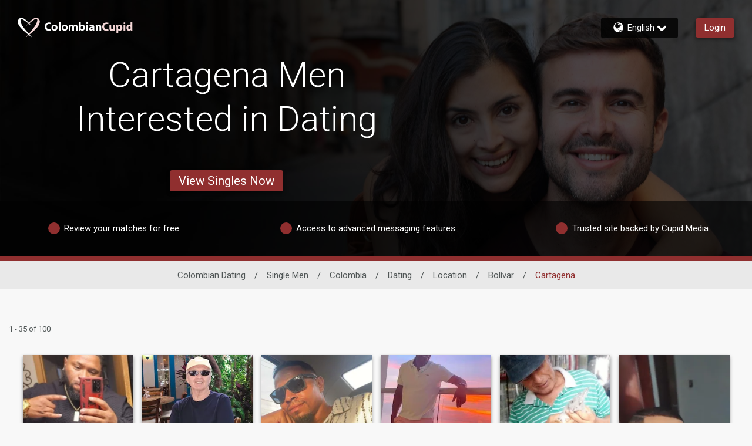

--- FILE ---
content_type: application/javascript
request_url: https://www.colombiancupid.com/svAdAKZmfJKbpFXIv-UWCkvA/1aNiQtNc4DzV2S/QCEYaQ/Dn/VTLxAJRB4B
body_size: 176519
content:
(function(){if(typeof Array.prototype.entries!=='function'){Object.defineProperty(Array.prototype,'entries',{value:function(){var index=0;const array=this;return {next:function(){if(index<array.length){return {value:[index,array[index++]],done:false};}else{return {done:true};}},[Symbol.iterator]:function(){return this;}};},writable:true,configurable:true});}}());(function(){lO();Adv();Elv();var q9=function(FK,m0){var Il=W1["Math"]["round"](W1["Math"]["random"]()*(m0-FK)+FK);return Il;};var fd=function(){return ["XY\x40/I","Y\x07zA[\f^$\nY/\x3f9[G_E(C9\t","O>0]\x07\tG_P2X*D5","_]W","G7#n\n\x07[BZ1","\x07GU]5X.\x07^)#","#N\rAE","/","Q9\x40\x3f+","Q\fTB","T]j","R\v[B}9E,\x07","WP5C>BnqD","J\x07A","9B(N","8","Q\fPWQ%_\x3f\x07N8.P","/_#","y>!8F","ZAh","%Z\x076Z_[(m\x3f","X=K%\x07D6#\t[","\x00\v\\XA","","","J\x3f6","(\b\n[/)","\x00H)/\rJ","MSYI;","2N\x07","F_W5\x40\"\nx/\'\t[","V4I(1B4+JVe\\;B*","\nB52L6ES","H/H",")\r[\f","\x07N)+","\x3fH(%X\x3f,R\x40BZ,J#\fq+X9","QZEP8","P2Y&J9*","\x40_a","s\rI\x3f4H\x07jEV.E;,M.(","[+\vP\rcSG/E$","5X.\b_44]L\x07\x40ZA|E8ZD/fPB\tW\\P\x3fX","J","_YO","\t\x40EP1C=","i9\bY{#J\x07VB\\2KkM.5_ZX7I2\t]","apk\x07%N93a[RP.I9%E=)","3\'Z\x07GSv3B(Y>(G","\'D.%{[B","|2Z*O{\'\tJ\x07\vEB(CkX/4\b]GS2C%W_>4\\_[/X*NuL4PB\tGRP.\f\x3fSI>fJ\x07TTY9\x00kEv\'LYW6I(\x00\v63JBT\x40P|Mk! R6$RLASG=X$\b.rf[ZR","s\'\x00_\f\'\tW6GYX,X","\\f]3X$*D/)_","$D2%MTXR9H","Y.6\t","WC\\0H\x00_\'\t_","]jWQ3};X5 \tTSUoA(t\b\x3f\\\r\n","\"J","RP2E.","{CX>I9","J","YF","x=T\"F{%RFFBT\x3fGk\tQ>fFPRP8","%Q\tPs[=N\'","N\x3f#J\v\x07YE","\f\tG[T0","\t_2\tL\v\x40BP",",>","F","jiB9N/\b]>4\"M\\FAJ%","\\Ee=^*:E-\'W","qgWB\x07vwQS",".\tJ",">Y)N(","_#\'tw0xr-\x00j+/_wDtf*,M#\'Y`e*K\b5\\()Mtr\f|,;Xnr<n+wqhc2\x00,I2Rt\x07*jp)\n#6]ch/#Lm\x3fzV\'eQVwmN {<\x07V&RtfR7\x07\n>G|\v!< \fwe;C`;7I\'at\fK<Q2oo-Y#MpLu3Xjr4n\'t_hmG\x00It2tt\n*np\x079\n16RwF;#Cm<zV*eQtwm1N2{3\x07V&RwfR\x07\rGj\v!\n#\"pe;m`9oI\'q}\fK\nQ1oo\x07-YZMtr\n|,;Xor<gwqhm2\x00<I2t*jp)\n#6]ch6#Lm;zV\'eQVwmN${<\x07V|&Rtf]\x07\n>Gm\v!<#\fwe;i`;7\tI$_t\fKQ2oo\v-Y#Mvb|#;Xjr6n\'sOhm\x00Ii2tw\n*p\x079\n%6Rwx;#L8m<zV0eQtwjN2{3\x07V&R~fR\x07\n>Gj\v!\n#\"be;m`8\'sI\'qf\fK\nQ0oo\x07-V\'Mtr|,;Xjr<nwqhc2\x00,I;Vt\r*jp\x07\n#6]{h,#Lm<zV\'eQRwmN0{<\x07Vz6RtfR\x3f\x07\n>Gi\v!<\'2we4e`;7\nI$qt\fKQ2oo-Y#Mq\\|,#Xjr0n\'p_hm\x00Ir2tv6\n#\vHp\x07:s$)dwv\ny`Q2doX+.Z\\,2*qpn\"BgP>O+L\x07>W2qCto#\tq}+,TAk<<z()MtqRm\n4 ~os#,acWhm!\x00j-nvyT+m\b/$Zp\x079U#\'YFM\fK\nO2j(S\'wY)v\f,Gi\'1\'wwt\n;9$I\'twt,H5\"j;O$lns4{,;2j+-Y%zgtyz2 g<\x07<#-}ydo/K\x077j7\x3fFtz\rm\b.6\x00p\x07:s#)dwv\t{:Q2oo\x07I#%Qbwm2j0>-_\'rTr\nYI!D218\v#\'g\b|3;2j\x07Ml6\fXEt\x40)Ls<(+aL^m%5B,H#,ccGhm*;2j\x3fj-7tuoC~;2a\rM )dwv\t{$O2ju/g$CQvM\n;2j!%V&\rtwY\n\'Gj\x07<z!/`tfx(%X\'<#\'FE\x00m(D\f\x00g4\ttwt\\12j7-n\'\x00wt\nn(9C> TYLdf2#+F\x078] \'t~M}\n;2s<(2`\\c;5z\fg:\nGwt8\\(J5R8+;\v\vw~t\rm\tH\x07<!4Y{\x00m$D\f\x00g5 MUm,;2j#,\\dWhm;N","XY\x40/I/E","B\vPB]3H","\bP","=~\tfBG5B,.L","H:*K\x07ASs\f","/D*\bO4_$\x40PS9^","\x00p7X","YW[;Y*","/\'mic`\x3f","H:2V","","BZ*\x40",")","L","JN\v\v\'J>_2)NGN.I\x3fE{2\x40[UA5C%XN/\x3f\r[\r\x00eL1N$U\ry5S\x00\tY\baX2\nD=f.GZZ5X.\b_44BX\bVB\\3BcZP)#\tK\bBL,I$S_&|K\fA_Z2\x3fS\bY>2\bL\fFA~J>_2)_[AOE9C-Z R6$RD\x40AV3B8^82L_[\beL1N$U\r/g\x401XTZ0;\b_42N\x07YEL1N$Q/\x3f\r[\r\x00BHpXc\bZV=3]ZX.bQ^(#]M\\UA~9G^5%\tW\r\bN.I\x3fE{#\x00\x07GPaW6V$[FG3X$\n[>j\fH]WF[%*D+#JJ\\\vz>F.\x07\x3f#W\feDZ,I9\nW\' \bP\\Y[tXg\b_Nr=\te;\bS*M\'Vw\'\x40[UA5C%XN/\x3f\r[\r\x00eL1N$Lx\"+Q\\NK)*T_>4J\rIJl\"Y:2L\x40JV\vTrM8H2LZDI \v:X\"(wGWA3^iV:h\tQ1G_[;x*Wy=J\r5AD\\2K\t` \bP\\Y[|Jc_Yw#TEACG2\fN82SZ\x07\x00\\XP\f^$\nY/\x3fUJNMC=\x40>INw#KGWW0Iq[C\x078)X\v\x40DT>\x40.\x40Rw1W\x07WZPf\r{\x07Z\x07/cGON:0\x07_\tyo\x00]V^(0NM.(J\v\t[Ap^gZP)#\tK\bBn.qvV=3]ZX/\x3fV\x07>jTD39\\UYu6Q\tAOE9\f\"\x00_:([\r\x00\x40\n.=V$[UG9M\x3f[Du6Q\tAOE9gNE>1]TJ\bIJnp\b_.4\vNTE%\f\x40>dQE\x07YCPf`c_Nw3TCKJTKS)B(D5fJGPuW\x3f\b\nP)#\tK\bNBL,IqXD)+R\x40JTDRfXeG7n\x07OHKV=X([_r=[GXN(U;I\t/.QDWG;\x3f\x07V>h\nL\bE*M9Z ;FX\bVB\\3Bk\f[ ;K\fA_Z2\f2RZP& \bP\\Y[|HcS\bV-\'[NK:,V\x07s \bP\\Y[t0\b_.4\\EHup\fY{+\x40q\x00\fPUArK.#Y42JPySp[vU\r6n,Nnkup\rU\r,g\x40\f\x40Y\x3fM\'[\\w3TDNR\vBu=\v9{ZBZ(U;N]u6Q\tAOE9N82S]TBPtKbA^5%\tW\r\bs(0!QE>>\tNDA^G3[iVQY>2\bL\fDhS3^CsnK\fA_Z29S\bMs2QLNNSC[\x3fX\"/oL\x07\x40D[|X#\x00/H\r\rPGpXb\x07Z&oTC[UA5C%Z\v)j\x00\x40XV(E$SEs/Q_NU\'Z*\bSGf.UL9hGpMbAMsd\tV\tBa\'T\x07R+#TE\x07GSa\x40eLw5\x40XLTZ\x4099\x07^)(]MD\x40YW6I(Qf2UMK\x40Y\x3fM\'[Xwd\"aT_A~t]Y>5REs*\rB/oSJ\n[:Y%\x07B4(UJK[2I3Q\x07/j\bOHtJ>_2)ONX~X#\b\\yj\tJVHuq]Y>5RErX#s \bP\\Y[tXb-\'K\x07[A\x40tJb\x07Z\x07s \bP\\Y[tXbN/3PB\bA4^$\rQ\x07/j\bOH!Oc]J)!TC\x07GTgEcB(j_a\v\bCY^9gJ73[UA5C%R\x07\x07)oX\bVB\\3Bk[ 4J[[9[k[=3]ZX9\x00$S\bEs2QLNY!b\x07N/3PB\x07\bW\n=\x3fEs)QQK\\Z!Qb\x07^5%\tW\r\bz(\x009V 0LB\b\bF)_;O>\".JA.I\x3fE{ \bP\\Y[tCgZP2 U\x07PU\x40(E%Qf{GYB|B.\rSn)4LJDrS[9^*Y{/\nGST8Uk\bE5/Y\x40O_St([7#\t[D\b\v\b20y2L\r\v\baCbY41]WYPB\x40.B0\fG.#GH\rQpH$zv\x00C\tGPrA.D\x3f{\x07HTDRaEpAZP-\'[PQ9\x40._>}XJ\x07MC=^kNts\'Q[K]\\P)0.{\x40OVY[(E%)#\tK\bCH!E-RQE>>\t_[\bS1I\x3fOr#SM\x07\bA\vPrs8_f#S_SY/Iky2L\r\v\baIe_3)S/Y8\nE\x3f#m\x07GBavZ_34IB\b\bV3A;_>\"_\x07HTDRgIeX+\'\t]\n#MUP,X\">hLOHSY/Ii\b_.4_[\bS1I\x3fO}`GCE(i\b_.4NWG;pN\t>>]\\XR~=\v8{JGPu\"[\t5)S\n\v\baOe\n[>oWN[\vPrH$y%S\nPBP8qX\x00^(6PQo\\9\x40/X_Hu\'Y_[\bF\x3fC%E.#FL\x07\x40D[\'Z*Na%S_RZ2Iq]O4(CDA^G3[iGN8h\tG2iF+*J\x07PrA.D\x3f{_J\nZApIeLf%S_KH!J>_2)=NAGuW=\v>{A^Z8\x00%G\x0722LZDn9qp-)ZBV\b\v\b29\x07^)(]LLPZP;M\x3fNE.*\x40]DZ+vGNN}`\t\vPDT(C9TN/3PD\x40D1I\x3fOfd[GXp^eLf0WFjtXg\bZ\x07y2L\r\v\ba^e_3)DP(Y9Q\nf{DNGX9X#y2L\rGrM9NE>1]jPsG.C9RQ3#]WGWA3^kN(fQFEDZ*E/SJ{a_\x07M1I\x3fOyoT]CWG|Cv[Ew2SWGWA3^g\b]J)!T\v\x00A4^$\rQf{ES.I\x3fE{4SS\x07]YQa\x3fD,dQLL\x07GQ\b3*\b\x07)h[RWA9%Gw6FH_\b3*\b)#\tK\b_\n5/NdneHGSF)\x40\x3f4F>\x40WLTZ\x409\x009TN#2\x40JL\bPNAC(VQY>2\bL\fD\v\b.&\x07C4\"[J[P(D$N\t5#J\x40JGT.Kv\fB\x3ffMNRP0I,\x07Nf(\bRJE5c\b]F>2Q[B].C<X_Yu\'Y_\bPA\bU;6Y))\x40ASG=X$\bSY>5\bRF\\E2C\x3fZE{)T\x07Ap^eG>!J\x07[[CY0\x00;SM.(J\v\t[ztXbJ)fGOy3Oq(;FB[Az\nc\b]H:2V.\tV\vA\x07S_{/\x40GrJ\"G7\x3f1Q[Am\x07\x009TM/#r\r\bBnoqbV\x07C25SJpXA.E.\t][.5OHP\x402O\x3fE{UJKCWG|^v]H4+\rR\x07\\Y[ P0\x07HYu2N\x07[XZ.A*Q\x07\x3f#[D=^,V\x078)NA_Z29\x07^5%\tW\r\b\\(0B(h\tL#[BG5I8G(P/4r\rG3C\x3fXvw2SX\rpWV4V\x07C25T\\E.I8\x07zvTC[UA5C%Z=/oWNAN*M9Z/\bcYSGu^.Y5f\x07YZ(py \bP\\Y[~v\n[>)H[SM(9\x07^)(]JYS5_=/h[\fA^uW=\v>{PN\b\bP\x402O\x3fE{4U\x00ZDg\x07`O_u*P]\r5Jc]H:*JP.I\x3fE{4SH\n\x40S\b(w.\'_Yu\"P\x07[\x07.9\x07^)(]LLTZ\x409=O{vQLLZXPa\r{VV`4J[[rB.\x075;\x00L\x07\x40D[\'B.\x07;\x00X\bVB\\3Bk;[ 4J[MC=\x40>I]4/RJQY[9jJV)#\tK\bO,^$_\"6J\\Wp(X/4\b]\tG\'Z*Na\"Q]\r\bS_R)^*NagMCKJ\\Qp(X/4\b]\tG\'Z*Na\x3fQ]\r\bS_R)^*NagMCKJLQ5_;R\'[_\x00R0\x00i=E>4J\rsC[\x3fX\"\trj\vrS[9^*Y3]ZX\b:Y%\x07B4(UJKCWG|^vX^5%\tW\r\b\v\b(U;M{2[HVY[/X9_44FL\x07\x40D[}\r9\\U){\x40Ir9B.\b_44;K\fA_Z2vGN)hWYWLM&W)h_HpIeY0{K\fA_Z2\x3fS\bY>2\bL\fFzT_9O\x3fT\x00N/Q\tAOE9c-E<I1#JLPBe.C\x3f\x07R+#2XJRf\x3fT,t+4J\r9j\vQpJc_Gwd:[\fGWA3^\rH//P\x40OAr\\9\x07D/\x3f\r[_)W\\P\x3fXeN:2\x00OBHpIeY:6\x40X\bVB\\3BcZP)#\tK\bNij=[*\x07/;\x00\'NME.C\x3f\x07R+#TNME.C\x3f\x07R+#Q]NNSC[\x3fX\"r=[GX(D\"\trj#LXVX.\b_44\x40FNWF%B(G^5%\tW\r\bB.\x00%V\x072oH\rQavU\rs/\x40n\tX_F9p\fY{\'\x40P\x07N/\x3fV\x075jN\rG9X>\b\v>hM%[SG=X$\b5^5%\tW\r\bDcMq]E>>\tKHA^P2cE82Q\fNAN.I\x3fE{2SZ\r\bP\tArZ*Na\'SP\x07A!b\x07_ns$TNWYp\fN)\'\tQDStNg_=3]ZXuW9\x07^)(]J\nFKu\x00-R\x07y2m\\XR~\x00cE82Q\fNMG9X>\b\t\x00)T\x07Ar9B.\b_44 OPrG.\x00=3]ZX(0\fY{4\x40q\x00\fPUAtXbV\x00FX\r\x40T.\f%ZE{4T[L\x40E]tBbAN/3PBDP*I9\trjK\fA_Z2\f\x3fRZP=)YZP2K\x3fH 0LB\b\bS,C;RZ2 UPB[Gu^.Y5f\t\x07YCPaBg]O4(CWBH.I\x3fE{2SZ\r\bP\vl\x00\x3f\x07\x07>h\v_PE\b\x00!TY42JP\vN\x3fC%\t\x07Y.%\tQ\\_G9_.IM.(J\v\t[AuW\"[_3/P\x40\bl\x00\x3fXu(F[A4E8T\x00N52\x40J\nFj/I%N]4/RJA^\\//NfgL\\E8I\'J/#\x40P\nYA4E8TN/.Z_D[SM(gB(hL[CY\\8\f{V\x07C25SJpXA.E.\t]M448_ep\r\x3fSD)n\v_FG\\2\f\x3fXrd\t_[\bD\x3fD*\b2_svTD\tUT0\x40cB(jD\x40_FMRXYu5W\x07u\nmR\x07C25&L\x3f[CY\\8\f{S\x07(2NX\x00\x40XV(E$[ 2WHQY[9jJH]:4]J_]_FrX96E/4[=k\x3fC&\nN//PYS(D9\tf{\x40JLLFPuX#\b\\{2S_DP(Y9S_3/TZHpH\"\tJ/%{PFA5C%\x40^5%\tW\r\bB\'E-R\x07C25SZ\r\bPA4^$\rS_`0LB\bB]5_pE82Q\fFPPpBbN/3PB\x07BL,IvX\x07C))\nN\x07WG;\x3fV5#J_Xz9TN/.Z_D[SM(g\b]J)!\x40H\rQu\x00j[V=)\x07G[aX#\x00/4{\fG_P/\'L/.PY\b\v\vgfZP-\'\v[A^\\/\x3f\b\nn52W\x07nXhpMv]H4+\rR\x07\\Y[gE-RQY4)\t_[\b_(^26Hr4J[Pt.\tr}XJBG%`$O/.MLGSCuW=\v.{\x07YZ5\x00i_8.1QDVaCeG7n\x40\x00\\XT0\x4026HyoFWN\x40\x3f0/.MLGSC`Ee_8.1QOGSA)^%Z2h_]zZ\x3f\x00jJZ2 UJ\nFE.I=F=/_\nLzZ\x3f9\x07^)(][JP\\2M\'\ng4%TC\x07\nFS5JcZP2 UJ\nFE.I=F8\'\t]\n*ZU.I\x3fE{#UWLTBV4`$_\nko\x00[PM\\:jZ_34IB\bPA^9y2GBAWA9A.\x07\v,/\tV\rAV=X(SD)fW\f\x07YZL~p/.MLGSC`EeE:*G.\tVG9X>\b\v>n[WY0U\x07&;\x00CN\x07WD\x40,XqE82Q\fNAGuW--\'\x07[A^\\/\x3f\b\nn52W\x07ZP2K\x3f^`#CR]PuW=\v5{\tV\vBG%i%B>5&[\x3f]\\P2\x3f\b\ng4%A\\E,^.\fU\r4h_\nX~J\"G7\x3f1QD(D\"\t][)#\v\fHS_[=\x40\'\x3fD8oH_\b2)\bJ0;\x00WD\x40W.I*Qf{\tBDVY[(E%\tf{\x40JK\x40_(^26Hg{D\t\v\\rJ\"G7\x3f1Q\x40\\aB>`0LB\x07\b_\n5([7#\tW\r\bMHg^.Y5fES\b(\x00*TY<{\vYB]5_e_3)\x40\bPNA~\x00\x3fXu(F[\\S5B*R)OB]5_eF+*J\x07NTHpO$G>2[UA5C%R\x07\x07)oWNB].C<XNf2SJPA4^$\rS_u\'YYPB\x40.BiN:-__[AA%\\.\t8)J\v\b\x40Sav]_\"6\\E2I3N_u\'YXDGSA)^%XNf2SJP\t(D\"\t]Y-\'\\E=^,G\x07:4\\E1I\x3fOfd[GXpX#\x005#J_DPXQ~qXD)+R\x40[\b\vArX2\n\r}4[J]_FrB.\x07)oQNJS_[5_#\x40^5%\tW\r\bB\'J$\b[]:4]L_]_FrX96E/4[HYS[;X#WB)x\x40YKD\'Z*\bSNf2WHADLB\x3f\bN(cYSPrJ\"G7\x3f1Q[\b\vAu^.Y5f\tV\vUZ1\\\'\x07Ns#S]\r\vEZP(E$_Nu\'J\x07yYVu\x00Rw6\x00CNTBV4-H//PJMS3^c\fY{4\x40J\nFA.U\x07Y2#[QA4zAfvFOMC=^kN_3/Ls[(^\"\x00p)FWNPA.U\x07f{\tTD2.TD66[ZX5JcX\x07C))\n_[\bX(U;ZP-\'\r[[T.Kp)[Nr;[GX3Q6Y41]P\x07sG.C9RQB7*Y\nUT(O#Z_/#NDK8I\'J/#$W\x07\nQ\fS)B(D5n\tJPN.I\x3fE{2WHQSY9K* /\t[\x07AYGfbcZ\x07)#K{WX99VN#21Q\\PK~B.\x07\tf{\x40J\nFX9X#\r}n\tV\vWG;=O{vTHP!J>_2)\x07NAGuWcG7{\x40LG\bAr\x40._3o[J\bB0I%\x07Cr}QNCWG|IvJ_Ef(IB\'GDT%9SHNg4F[IMXn9qv(N}[GX2Q-H//PB\bB.\x00.V\x074jONBG%W=\v.{\te\v;WpOv]]:*\b[TBV4\x3fS\bY>2\bL\fFCY\\8\f.R\x07&3SZ\r\bP\tGtOb\x40#Y4+M\x07HGSF3\x40=[Hrh\tV\x07\bX36E82Q\fFZAuW9\x07^)(]X\bVB\\3BcS\b]:4]L_]_FpIvL.+PDP(Y9SE>1]n\tX_F9cE82Q\fNZ\\uW=\v:{\tEZLt^gZ=3]ZX)\x3fS\bEs\'QQNC\x3f\x00iS/dQJKSC[\x3fX\"\v8n\t\bW3\x00\"V\x078j_J\nZApXb\x07-)ZBVKuQ6H4([\bP\x402O\x3fEsoHB\b39RZ6\'UJNSC[\x3fX\"\v/nTD59\x07^)(]LJOAG=\\cR^5%\tW\r\bB\'J$\b[`oI\vV^(;\b]f2SP\x07AN\x3fM8Sa4J[\\aBe\nY/5&\x3fJAAl\"V\x075#J_RP\x402O\x3fEsoHB\b39RZ6\'UJNSC[\x3fX\"\v/nTE\x07G[pEg_^w%QRN\x00E4\x00;V\x07\"jJXBpNg\x3f_Sw\nFL\x07\x40D[|^cS]\\)\'\rJ\x00\x40XV(E$[_r=QN\r/[\"Cs2SNC\vArB.\x07 %M\x07F\fG9X>\b\v.{K\fA_Z2bMsgU\t[XP\x3fX\"\t2(]P\\QT(C9SZY>2\bL\fF[CY0=\v/{_RWA3^eE5#J\v\t[GaXeM>%\tWaOE9\x00.G\x07)2\tACG2w9VCf{R\\P\bcz\x40^w2SJPJI~B>\t;Q__\x00\x40XV(E$[ 4J[TaCc\b[u+L\tNP\x402O\x3fE{2UPB\x40.Bk\b[u1_NP\x402O\x3fEs2TE\tGg8\r_8.UJLGSCaXeS/o]PfE-RQ^(#[Bq=X*XE{(H\vTBZ.0]E>>\tP]WDP=G6\b_.4HTTG)\\\x3fRQY>2\bL\fDX\x400\x40bAJ(#]\fXPB\x40.Bk]J94\bNNDP(Y9Q\x075\'\vW\x07AYGrY8j<#J&\x07AW;I\x3f2L3J\tEOc=\x40>\x00\x00dL\bQEp&B7#_\x40\x07GU]5X.\x07^)#_\x40\\B[9_8X_\t6)[DE0M\x3fY6dQ\nTBS3^&,Y(/P\x40JCTY\'%N)5Q\fDB3[}NQ\x07y \bR0PDF5C%6X/d K]VWF9\fx\x40J(#_[\f\fG9X>\b\v/hJ\rH!gZVroTL\x07EFY%\x3fXw\'Y\vPXA/6V=3]ZXuW9\x07^)(]_L\x07EFY%\x3fXw\'Y\vPXA/6V=3]ZXuW=\v/{CN\bMHgX9\b]:4][_\bPAJ-\tY>#}\bCWFtgJZ<#\t}\r\bASM(i\rI<*_N\b\bS;I\x3f\x3f\v_>(W\r\bbn\f6,O>$\bY=PXQ9^.\b,B5 K]A\vN*I%Ya#SY\x07eWG=A.Ys(Sk,+te~h,6e\t/a5#wqyu\x009O>4LXQP(|*\bF>2LJ\bc{m16o8p&#gsg{84gr;FHY\b2I<Z<M=5L\x07[uT2Z*\t[wvTAuZ2X.\x07y1\\\n\x07pEv]L>28F[E\\3BcX$n1aWCR^.N)#a\v\bSYu9G\b]>(QTY;I\x3f*Y:+J\x07_\tb; `\"h\'(qyg{84grj[\fPDP.q]L>2-_\x07XSA9^c]~\v<m)#qigb\x3f!n\t*{ !yH!J\"G7\x3fL\x07\x40D[\'K;%N5\"LX\x40P2H$\bW53RNECg9B/N)|\t[RP.I9E.*\x40c9B/)h\v[\fZD\x07 P%Gw!\rKP4PXQ9^.\bIYu4PGSGnP7G7;\x00CNXP$XvL_{))WWY0[w(U\x3fOUT(O#R[M.(J\v\t[\'^.Y5 CKOUT/IkLIY>2\bL\fFV\vAr_.\x07\x07{O[SC[\x3fX\"/oWNtDG=Ue\x00j)4GJG9X>\b\v/;Ua_JI:Y%\x07B4(UJNMC=^kNE.*_\nX\x400\x40qXE\x3f#W\fQaX2\nD=f.GZZzX)\nF9)\vPDT(C9\'W/_~\"ASG=X$\bQv`/\fYZaIbJ)f\rJ\\TpYv!.\x078{\\N\n\bgX9\bB=nJ\bS\x3fM\'[_roSP\x07Aav\bZP2 Uq\x00\fPUAtIb[N>o[GX\x3fjKN75\tG}(G[Ef/S]\nYPueE>o[JF\x40/Dc]]:*\b[KJ\x40Y9B,\nf{Y\bu6_8.UJKY\vl\x00$G\x07V=/_\nLMA.U0z%[\fYZaIe\b_.4DNT\vPr^.Y5nT-_SV(*SRf\'TACG2Q-J7*E\v\x00Z(D9\v4;\x00L\x07\x40D[|Y6\x07[tw\tTB\x00\x40XV(E$[_w4TE\v\x00B\'E-RQX/4PD\b\vA%\\.\v/o[GX9\x3fV`0LB\b\byW6I(][))\tQES(CB5!S]\nYAu8H>nEOW\rG9X>\b\t$[\v\baBm\\\x078)M\x40UA3^m\\[Ef2S]\r\bFBG)O\x3f5\'[KJ{T,vGNE\':_m\x07\v\baBt;Y:\x3fSX\tXAui;L.+P\v\baB7\\usyGk\v|[(t\x40KWjp\rPO\t\x40*N\x3foBTOs\x3f\x00_s(T\x07NAGu=O{v\x00CJ9y P-H//PJONB].C<ZN,f)GpDG3^cX:E-\'WFTBA9A;S_4f[GCV(Y9SE4(PWGWW0IkX/\']\x07HiX|2\f$\bN)f\tQBP\\(I9G>j]P\r\bWG.M2ZI1#JFXCF(\f#N{\']e1XTZ0\"Y:2L\x3fNX9X#yo\x00KJS\vY\x07V\x007LcN\bCu\x00;G:E/*SzPb\\1I\rF:2ULPEZ0Z.<[//PNA5A. E>j\vJ\bPAM\x3fZ/).J[Qu\x002GJ-/_\tGQaUe\x00H+3QY_RP*E(>N6)GN\v\bO4M9J)#>Q\f\x40DG9B(_\\f\x3fSR\bRCT;IgNRu*PTQP/\x00G\n+*J\tG[$2TX>4<Y\x07\bAyaUe[\r#M\v\t[ArM)\b[/n_L\x07\x40D[~\x000\x00-jM\x40\fQ P%Gw2\x07JYW+\x00\'\x009jSXIJ[)\x40\'VHa+QP\x07^)Mq_J-|1\ns)M/\x40\x07<6\b\rV=_.ZBa%M\x07DPXQ~9\x07^)(]JLAYEt6\fY{QqOB!bSHY>2\bL\fFSC[\x3fX\"r=[GX(*\nG\"n\tV\vWG;Y&_(o\x00CJO\x3fM8Sa2SJS[AF9B\x3fV\x07/vSN\rA{P/_*8\'RJBpXeBw5RHVZZ/IcSHH:5U\\VWF9.\ta4J[Ar_\x3fr;\x00NKup\b_.4[UA5C%R 4J[ArM;\nRs2WJTDR)A.\x07Xr;\x00Kg","\rV\r\bP","B(6_(T[P","","h:(QFVY[*I9S^5\"X\v\bPR3^kG7f\tQB\tW\\P\x3fX","w#v>"," \\ZP","m(]>2\\\bVB","n3N!_{P\x07TBZ.q","RSAC%S/","b","Guv]\x3f}n33f]C","_S.A\n\x07Y","\x00\\2","=FN/\tS^","\x3f5","ij8^\"\fY#\v_TBP",")\bJ0","Q\'\x40BZ1M\x3fE","\x3f\'\t_","C_W.M\x3f",">D",")YbT0Gk*^</4QSZ|~.N)#",">A\t\t","\r","E>4*W]","X) ","TZ\x409_","U]f","B63","X+\'\t]\n#MUP,X\"","B\t#[","4M\nAxT1I","H$\'C))\tJcWY","\x00N/\t[","\vF{T2E;J//P4PAFB*N\x3f","NXWMq[\"\x07CafJ\bUM","XYW5\x40.","N\x3f","/[\neZT%I9Z%N)5Q\fFeZ\x40;E%",".\x07","A\"\t","s\n5JgSD)I8","PT6_\x3f","8.]\t5AYE\f^$H4*","\\FI*\n B!#1WA","F%A)","W2\\[P3Y\x3fI2H//\v[",",","Q\f\x00\\DX\fM8\tD)\"","T\x40T5\x40_3","FP.J$\bJ5%","\x07,4","xZ(E-J//P","![%ZX[9O\x3fE","%RVB}9M/X(Y\f\x07YE","T","8X449_\x07","9X/){ZDt:X.\b5^5%\tW\r\bvWY0","WF[YA|Mk\fG2\"][\fXC=\x40>SD=f\tGfP.A\"\t\x00B4(3_","_\x3f_/[T[E","=[.\tF23","x\v\nPdP=H.\b","H/","V^T.o$","P","+4J\rZZ","\bW\ra_X9\fLv/","SYGM(","GSE0M(","b5B/X{\vZ\v\x07fY=U.\bS{73\v\brL2M&\v/UB*\\TG=^2","\v3V/\x07[WR9^","a*\n","gHa","/B8#9_\x07","\\9^82","g\x00Ha","T\r[","4P\x07Y_Q|M\x3fF+2]J\rFFFG9M/ZD5kJ\x07TTY9\f\"\x00_:([Ll|X3^/\v/)]\\\x07F\\BP.M)\x07{(PO\x07GDT%\f$N82FB4M=SJ{.GZZ5X.\b_44 KFXSA4C/T","~.{7\'[NA[|kyZ\x3fB-#>Q\f\bPUAqi%G>\"]nR|2\fcIA9/\t","K",";E/#\tTDF9","\x3f\x3fn","\bD.Z_>4J\rRZ9_k_{6QQS=\fl","\tb; `\"l\'(qsg~-6i\n","6M=6E:$[",".C>","TQP","/=D/_\r","\tjS[","_GSF/"," _F","+JPE","J5\"","tEL2OY:2L","Z","\"","\x00nw","\x07t>(","/","17","Y:+","\x00^)","DP=H2)\x07J/#","m\x07C_V9{$\bN)Y\vADT(E$","\fFDSm","\"Se","5\\ZC9^\'C/f-R[","\"_tx","6)J\n","<y\'9wz`","F>+L","\x3fL>2","\x00\\X\\/D","N6\'R#QDP/_","=iXh","J50M","[:2","\x40/I9;N52","n","!L\rVYE9","=\'LV5uNX\x3f%q:[qX0T\'.Y\'q\x40D0","\"\t\'B6#KWtUA5Z.","</\v[\f","\v:_>4J\r","=\'R\x07tFG\\\t\x404 ",";E/#K","(w)","\nV\x07Y","\x40/I9","9Z.\x07","YZc9^8E/J","ESV5M\'9J)K\f",",\x07l:+NF","%B<\'\tQ","G(",":2\t_p\x40P2X","e:0YZD","=/","G.!P*PXR(D","\\>0","H7/P>","K\f\\[P\f\x40*Y2!J",":3\tQYZ","t,\\\'#J\"J","M","B5B/x8)\r[\'GYG","w0C)","\nTR","(Y)[#","SY9A.\x07b\x3fN\x07","M,\x07{",":5P","\x40","!I5\\Q[=\x40N20Z","K6WS\f\x40>^B5","[9ASY9A.R","X//_","F>","E/","ij0M8$J//GB","M\n","\bD)","/)\th\x07\n","X*","X+H","D.5s\rPrT(M","Jb","_\b","\n\x07Y","F43[\tBX",")","K \x40ZY\nI9\tD5","5\rR\v","","%,[))\tQ=9","UZ)B\x3f\b\n","(C>F40","W","1TDP8{$\bN)","tSMPBj,M9Xd2N\x07[","44[\fTB\\3BqZD)2_\v","_\\Q[","J5!","(G"," \r]","[\"\r",";\\>(E\x3f#[","v^G3A.Z!N6)\t[B\"PE^(C;Z%B>1L","AP>G\"4N/S\x07TRF","wG.M2","N*3M+PR\\=g. R(2S#VSF/","\t[ZZ=H.","I7)","XW\\0","TA3MlZJ2*ZXFa^P|_\x3f\bE<f\tQBPP2O$O{%P\x07\\XF|O#J82LFZCA/E/SD=f\tV\x07FyWA5BzZJ5!","\"_\x00^","L>29[VSq=X*","\x40^\\>$WKTCA3J\"",";h,","<Z\rPwth.H/","mfT(D\x00^72","OI+\"C","_k"];};var mH=function(OH,KN){return OH|KN;};var nd=function(Kx,rz){return Kx!==rz;};var AN=function(E0){if(E0===undefined||E0==null){return 0;}var F0=E0["toLowerCase"]()["replace"](/[^0-9]+/gi,'');return F0["length"];};var P0=function(Qx){var gd=Qx%4;if(gd===2)gd=3;var C9=42+gd;var Sc;if(C9===42){Sc=function hI(nT,s4){return nT*s4;};}else if(C9===43){Sc=function L4(V5,hK){return V5+hK;};}else{Sc=function Jz(tM,K4){return tM-K4;};}return Sc;};var Cd=function jH(LT,XM){'use strict';var q5=jH;switch(LT){case ps:{var LM=function(RK,zz){gx.push(S7);if(lP(Vc)){for(var Hl=W9;Zz(Hl,qx);++Hl){if(Zz(Hl,l9)||kN(Hl,O4[j0])||kN(Hl,xK)||kN(Hl,nN)){V7[Hl]=Z9(dN);}else{V7[Hl]=Vc[Y5()[lT(W9)].apply(null,[f7,dN,dc,WP])];Vc+=W1[c9()[BM(p5)](g7,A0,hd)][p9()[tx(W9)](fl,Ux,Jx,dx)](Hl);}}}var jl=c9()[BM(WS)](lP(lP([])),Al,bN);for(var Cc=W9;Zz(Cc,RK[Y5()[lT(W9)](lP(W9),gc,dc,WP)]);Cc++){var DS=RK[Y5()[lT(WS)].call(null,Tl,Jx,EP,n9)](Cc);var El=QK(JT(zz,O4[dN]),O4[zS]);zz*=O4[qK];zz&=O4[r4];zz+=O4[gK];zz&=O4[AH];var MS=V7[RK[xH()[OP(dI)](md,rc,Ld,Ql)](Cc)];if(kN(typeof DS[xH()[OP(w5)](JS,AH,Uc,M7)],Tz()[X0(W9)](dx,l5,gK,sm,Vf,Qg))){var sU=DS[xH()[OP(w5)].call(null,JS,r4,Uc,C2)](W9);if(zW(sU,l9)&&Zz(sU,qx)){MS=V7[sU];}}if(zW(MS,W9)){var Xk=Ak(El,Vc[Y5()[lT(W9)](lP(lP(dN)),f2,dc,WP)]);MS+=Xk;MS%=Vc[Y5()[lT(W9)].apply(null,[S8,tU,dc,WP])];DS=Vc[MS];}jl+=DS;}var wg;return gx.pop(),wg=jl,wg;};var tX=function(Qk){var K2=[0x428a2f98,0x71374491,0xb5c0fbcf,0xe9b5dba5,0x3956c25b,0x59f111f1,0x923f82a4,0xab1c5ed5,0xd807aa98,0x12835b01,0x243185be,0x550c7dc3,0x72be5d74,0x80deb1fe,0x9bdc06a7,0xc19bf174,0xe49b69c1,0xefbe4786,0x0fc19dc6,0x240ca1cc,0x2de92c6f,0x4a7484aa,0x5cb0a9dc,0x76f988da,0x983e5152,0xa831c66d,0xb00327c8,0xbf597fc7,0xc6e00bf3,0xd5a79147,0x06ca6351,0x14292967,0x27b70a85,0x2e1b2138,0x4d2c6dfc,0x53380d13,0x650a7354,0x766a0abb,0x81c2c92e,0x92722c85,0xa2bfe8a1,0xa81a664b,0xc24b8b70,0xc76c51a3,0xd192e819,0xd6990624,0xf40e3585,0x106aa070,0x19a4c116,0x1e376c08,0x2748774c,0x34b0bcb5,0x391c0cb3,0x4ed8aa4a,0x5b9cca4f,0x682e6ff3,0x748f82ee,0x78a5636f,0x84c87814,0x8cc70208,0x90befffa,0xa4506ceb,0xbef9a3f7,0xc67178f2];var NV=0x6a09e667;var LU=0xbb67ae85;var IJ=0x3c6ef372;var vU=0xa54ff53a;var GG=0x510e527f;var A4=0x9b05688c;var Tf=0x1f83d9ab;var Ff=0x5be0cd19;var wU=Hb(Qk);var rW=wU["length"]*8;wU+=W1["String"]["fromCharCode"](0x80);var cC=wU["length"]/4+2;var DL=W1["Math"]["ceil"](cC/16);var VL=new (W1["Array"])(DL);for(var cV=0;cV<DL;cV++){VL[cV]=new (W1["Array"])(16);for(var Pk=0;Pk<16;Pk++){VL[cV][Pk]=wU["charCodeAt"](cV*64+Pk*4)<<24|wU["charCodeAt"](cV*64+Pk*4+1)<<16|wU["charCodeAt"](cV*64+Pk*4+2)<<8|wU["charCodeAt"](cV*64+Pk*4+3)<<0;}}var f3=rW/W1["Math"]["pow"](2,32);VL[DL-1][14]=W1["Math"]["floor"](f3);VL[DL-1][15]=rW;for(var Vm=0;Vm<DL;Vm++){var ZU=new (W1["Array"])(64);var mV=NV;var dG=LU;var Lh=IJ;var b4=vU;var Bg=GG;var xL=A4;var zA=Tf;var Kb=Ff;for(var DA=0;DA<64;DA++){var CU=void 0,mk=void 0,Ub=void 0,Kf=void 0,T8=void 0,bh=void 0;if(DA<16)ZU[DA]=VL[Vm][DA];else{CU=S3(ZU[DA-15],7)^S3(ZU[DA-15],18)^ZU[DA-15]>>>3;mk=S3(ZU[DA-2],17)^S3(ZU[DA-2],19)^ZU[DA-2]>>>10;ZU[DA]=ZU[DA-16]+CU+ZU[DA-7]+mk;}mk=S3(Bg,6)^S3(Bg,11)^S3(Bg,25);Ub=Bg&xL^~Bg&zA;Kf=Kb+mk+Ub+K2[DA]+ZU[DA];CU=S3(mV,2)^S3(mV,13)^S3(mV,22);T8=mV&dG^mV&Lh^dG&Lh;bh=CU+T8;Kb=zA;zA=xL;xL=Bg;Bg=b4+Kf>>>0;b4=Lh;Lh=dG;dG=mV;mV=Kf+bh>>>0;}NV=NV+mV;LU=LU+dG;IJ=IJ+Lh;vU=vU+b4;GG=GG+Bg;A4=A4+xL;Tf=Tf+zA;Ff=Ff+Kb;}return [NV>>24&0xff,NV>>16&0xff,NV>>8&0xff,NV&0xff,LU>>24&0xff,LU>>16&0xff,LU>>8&0xff,LU&0xff,IJ>>24&0xff,IJ>>16&0xff,IJ>>8&0xff,IJ&0xff,vU>>24&0xff,vU>>16&0xff,vU>>8&0xff,vU&0xff,GG>>24&0xff,GG>>16&0xff,GG>>8&0xff,GG&0xff,A4>>24&0xff,A4>>16&0xff,A4>>8&0xff,A4&0xff,Tf>>24&0xff,Tf>>16&0xff,Tf>>8&0xff,Tf&0xff,Ff>>24&0xff,Ff>>16&0xff,Ff>>8&0xff,Ff&0xff];};var Wf=function(){var L8=Hk();var sg=-1;if(L8["indexOf"]('Trident/7.0')>-1)sg=11;else if(L8["indexOf"]('Trident/6.0')>-1)sg=10;else if(L8["indexOf"]('Trident/5.0')>-1)sg=9;else sg=0;return sg>=9;};var K8=function(){var h8=Qf();var QX=W1["Object"]["prototype"]["hasOwnProperty"].call(W1["Navigator"]["prototype"],'mediaDevices');var gG=W1["Object"]["prototype"]["hasOwnProperty"].call(W1["Navigator"]["prototype"],'serviceWorker');var Vb=! !W1["window"]["browser"];var OC=typeof W1["ServiceWorker"]==='function';var Ib=typeof W1["ServiceWorkerContainer"]==='function';var qW=typeof W1["frames"]["ServiceWorkerRegistration"]==='function';var IU=W1["window"]["location"]&&W1["window"]["location"]["protocol"]==='http:';var F2=h8&&(!QX||!gG||!OC||!Vb||!Ib||!qW)&&!IU;return F2;};var Qf=function(){var d8=Hk();var RX=/(iPhone|iPad).*AppleWebKit(?!.*(Version|CriOS))/i["test"](d8);var bg=W1["navigator"]["platform"]==='MacIntel'&&W1["navigator"]["maxTouchPoints"]>1&&/(Safari)/["test"](d8)&&!W1["window"]["MSStream"]&&typeof W1["navigator"]["standalone"]!=='undefined';return RX||bg;};var EX=function(WJ){var c8=W1["Math"]["floor"](W1["Math"]["random"]()*100000+10000);var M3=W1["String"](WJ*c8);var w2=0;var FW=[];var xk=M3["length"]>=18?true:false;while(FW["length"]<6){FW["push"](W1["parseInt"](M3["slice"](w2,w2+2),10));w2=xk?w2+3:w2+2;}var jm=QW(FW);return [c8,jm];};var Fk=function(Zf){if(Zf===null||Zf===undefined){return 0;}var hk=function dC(R3){return Zf["toLowerCase"]()["includes"](R3["toLowerCase"]());};var rk=0;(rf&&rf["fields"]||[])["some"](function(PX){var AL=PX["type"];var hC=PX["labels"];if(hC["some"](hk)){rk=IX[AL];if(PX["extensions"]&&PX["extensions"]["labels"]&&PX["extensions"]["labels"]["some"](function(GA){return Zf["toLowerCase"]()["includes"](GA["toLowerCase"]());})){rk=IX[PX["extensions"]["type"]];}return true;}return false;});return rk;};var Zh=function(AC){if(AC===undefined||AC==null){return false;}var Yg=function gV(R8){return AC["toLowerCase"]()===R8["toLowerCase"]();};return TU["some"](Yg);};var cA=function(Bb){try{var If=new (W1["Set"])(W1["Object"]["values"](IX));return Bb["split"](';')["some"](function(dk){var Eg=dk["split"](',');var lX=W1["Number"](Eg[Eg["length"]-1]);return If["has"](lX);});}catch(lV){return false;}};var qL=function(jU){var Qb='';var r2=0;if(jU==null||W1["document"]["activeElement"]==null){return tG(gj,["elementFullId",Qb,"elementIdType",r2]);}var B8=['id','name','for','placeholder','aria-label','aria-labelledby'];B8["forEach"](function(qU){if(!jU["hasAttribute"](qU)||Qb!==''&&r2!==0){return;}var X4=jU["getAttribute"](qU);if(Qb===''&&(X4!==null||X4!==undefined)){Qb=X4;}if(r2===0){r2=Fk(X4);}});return tG(gj,["elementFullId",Qb,"elementIdType",r2]);};var VX=function(Um){var hA;if(Um==null){hA=W1["document"]["activeElement"];}else hA=Um;if(W1["document"]["activeElement"]==null)return -1;var C8=hA["getAttribute"]('name');if(C8==null){var Wh=hA["getAttribute"]('id');if(Wh==null)return -1;else return Fb(Wh);}return Fb(C8);};var Lf=function(B3){var zG=-1;var Bh=[];if(! !B3&&typeof B3==='string'&&B3["length"]>0){var OW=B3["split"](';');if(OW["length"]>1&&OW[OW["length"]-1]===''){OW["pop"]();}zG=W1["Math"]["floor"](W1["Math"]["random"]()*OW["length"]);var I3=OW[zG]["split"](',');for(var zJ in I3){if(!W1["isNaN"](I3[zJ])&&!W1["isNaN"](W1["parseInt"](I3[zJ],10))){Bh["push"](I3[zJ]);}}}else{var Mb=W1["String"](q9(1,5));var q3='1';var SA=W1["String"](q9(20,70));var Ng=W1["String"](q9(100,300));var H2=W1["String"](q9(100,300));Bh=[Mb,q3,SA,Ng,H2];}return [zG,Bh];};var TJ=function(YX,Zb){var pG=typeof YX==='string'&&YX["length"]>0;var m8=!W1["isNaN"](Zb)&&(W1["Number"](Zb)===-1||LV()<W1["Number"](Zb));if(!(pG&&m8)){return false;}var A2='^([a-fA-F0-9]{31,32})$';return YX["search"](A2)!==-1;};var wX=function(KW,BL,V8){var bJ;do{bJ=g2(TO,[KW,BL]);}while(kN(Ak(bJ,V8),W9));return bJ;};var zU=function(MC){var KG=Qf(MC);gx.push(Ym);var BW=W1[nd(typeof Y5()[lT(tU)],'undefined')?Y5()[lT(mX)].call(null,UL,r4,Rb,gq):Y5()[lT(zS)].call(null,W3,lP(W9),PL,xf)][c9()[BM(dN)].call(null,Lk,r4,QL)][c9()[BM(UA)].apply(null,[QJ,EJ,Iz])].call(W1[xH()[OP(Qg)](v7,lP([]),rg,TV)][c9()[BM(dN)](l5,r4,QL)],Y5()[lT(th)](cb,Vf,zm,jb));var WG=W1[Y5()[lT(mX)].apply(null,[lP(lP(dN)),AH,Rb,gq])][c9()[BM(dN)](Y4,r4,QL)][c9()[BM(UA)](rc,EJ,Iz)].call(W1[xH()[OP(Qg)].apply(null,[v7,g7,rg,lP(lP(dN))])][c9()[BM(dN)].call(null,ZX,r4,QL)],Y5()[lT(fl)].apply(null,[Jm,lP(W9),nN,E4]));var kb=lP(lP(W1[kN(typeof c9()[BM(g7)],AV('',[][[]]))?c9()[BM(Jx)](Lk,Qh,Wg):c9()[BM(Jk)].apply(null,[UV,lL,jL])][Y5()[lT(p8)].apply(null,[gC,lP(lP(W9)),cW,N0])]));var WV=kN(typeof W1[c9()[BM(X8)].apply(null,[ZX,Jm,B4])],Tz()[X0(W9)].apply(null,[KC,Ig,gK,sm,PG,Al]));var zC=kN(typeof W1[Y5()[lT(UL)](UA,qK,dN,Nc)],kN(typeof Tz()[X0(W9)],AV([],[][[]]))?Tz()[X0(LL)].apply(null,[sA,Uc,Z2,Eb,rc,lP(lP([]))]):Tz()[X0(W9)](KC,wW,gK,sm,AH,rc));var tm=kN(typeof W1[xH()[OP(M7)](WT,jJ,SG,Eb)][xH()[OP(Vf)](jK,EJ,LG,ng)],kN(typeof Tz()[X0(Jx)],'undefined')?Tz()[X0(LL)](z2,VJ,ZC,Yb,NG,rc):Tz()[X0(W9)](KC,jJ,gK,sm,z2,ZX));var nA=W1[c9()[BM(Jk)](lP(lP(W9)),lL,jL)][nd(typeof Y5()[lT(g7)],AV([],[][[]]))?Y5()[lT(Tl)].call(null,EJ,lP({}),qK,p4):Y5()[lT(zS)](L2,pm,hJ,tk)]&&kN(W1[kN(typeof c9()[BM(Uc)],'undefined')?c9()[BM(Jx)](th,f4,Wb):c9()[BM(Jk)](ng,lL,jL)][nd(typeof Y5()[lT(zS)],'undefined')?Y5()[lT(Tl)](W9,Ql,qK,p4):Y5()[lT(zS)].call(null,p8,lP(dN),FU,NC)][xH()[OP(ZX)](Ud,cb,ZV,W9)],c9()[BM(Qg)](pJ,nN,BV));var Mg=KG&&(lP(BW)||lP(WG)||lP(WV)||lP(kb)||lP(zC)||lP(tm))&&lP(nA);var dA;return gx.pop(),dA=Mg,dA;};var vf=function(SC){var hh;gx.push(GJ);return hh=ph()[nd(typeof xH()[OP(QJ)],AV([],[][[]]))?xH()[OP(Ql)](hU,gm,qJ,lP(lP(W9))):xH()[OP(QA)].apply(null,[Vk,lP(lP({})),mJ,lP(dN)])](function dV(Hm){gx.push(OJ);while(dN)switch(Hm[kN(typeof Vh()[g3(WS)],AV([],[][[]]))?Vh()[g3(WS)](sJ,qG,ZX,WA,gb):Vh()[g3(r4)](H8,j0,gK,xK,gU)]=Hm[c9()[BM(gC)].apply(null,[lP({}),pC,Bl])]){case W9:if(fX(c9()[BM(M7)].call(null,p5,zh,Ok),W1[xH()[OP(th)].call(null,wV,Y2,Am,lP(lP([])))])){Hm[c9()[BM(gC)](lP(lP([])),pC,Bl)]=cb;break;}{var Xf;return Xf=Hm[xH()[OP(g7)](lf,L2,f2,p5)](c9()[BM(Al)](Rb,XA,KJ),null),gx.pop(),Xf;}case cb:{var G8;return G8=Hm[xH()[OP(g7)].apply(null,[lf,W3,f2,zS])](c9()[BM(Al)](QA,XA,KJ),W1[xH()[OP(th)].apply(null,[wV,ng,Am,f2])][kN(typeof c9()[BM(gC)],AV('',[][[]]))?c9()[BM(Jx)].call(null,l5,f4,Bf):c9()[BM(M7)].apply(null,[L2,zh,Ok])][Y5()[lT(S8)](p5,cb,L3,AP)](SC)),gx.pop(),G8;}case LL:case Y5()[lT(L2)](lP(dN),vA,PW,KJ):{var Tb;return Tb=Hm[nd(typeof Y5()[lT(j0)],'undefined')?Y5()[lT(FU)](lP([]),RL,JV,dw):Y5()[lT(zS)].call(null,Lk,vA,gL,HV)](),gx.pop(),Tb;}}gx.pop();},null,null,null,W1[Y5()[lT(AX)](AH,lP(lP(W9)),EJ,Nz)]),gx.pop(),hh;};var sW=function(){if(lP([])){}else if(lP({})){}else if(lP(lP(ZO))){}else if(lP(lP({}))){return function JX(RW){gx.push(OU);var JC=W1[xH()[OP(mX)].apply(null,[Pb,j0,qx,w3])](Hk());var Jh=W1[xH()[OP(mX)].apply(null,[Pb,j0,qx,LL])](RW[xH()[OP(p8)].call(null,c0,LL,q8,NG)]);var UG;return UG=v3(AV(JC,Jh))[nd(typeof p9()[tx(WS)],AV([],[][[]]))?p9()[tx(Jx)](Kh,Ag,gK,qJ):p9()[tx(gK)](l9,dU,k4,O8)](),gx.pop(),UG;};}else{}};var U4=function(){gx.push(jC);try{var NL=gx.length;var ck=lP(Yp);var HJ=nb();var mm=pL()[xH()[OP(Og)](Sk,lk,A0,lP(lP([])))](new (W1[xH()[OP(RL)](NJ,Eb,CV,pJ)])(kN(typeof Yk()[MJ(AH)],AV(c9()[BM(WS)](Lk,Al,xV),[][[]]))?Yk()[MJ(zS)](WS,PA,MW,qb,xG):Yk()[MJ(AH)](s3,zS,DW,fA,dN),kN(typeof c9()[BM(WA)],'undefined')?c9()[BM(Jx)](WS,pX,Sg):c9()[BM(PG)].apply(null,[UA,PL,xT])),xH()[OP(UL)](E5,vA,CC,dN));var cU=nb();var qC=gA(cU,HJ);var Df;return Df=tG(gj,[c9()[BM(Vf)].call(null,Ik,rb,OI),mm,Y5()[lT(gm)].call(null,EJ,RL,fk,Pd),qC]),gx.pop(),Df;}catch(cL){gx.splice(gA(NL,dN),Infinity,jC);var cG;return gx.pop(),cG={},cG;}gx.pop();};var pL=function(){gx.push(kk);var ZA=W1[Y5()[lT(Ig)].call(null,hf,MV,nh,Vz)][c9()[BM(th)](lP(lP({})),Y2,zK)]?W1[Y5()[lT(Ig)](s3,M7,nh,Vz)][c9()[BM(th)].call(null,lP(lP([])),Y2,zK)]:Z9(O4[Jx]);var tA=W1[kN(typeof Y5()[lT(VJ)],'undefined')?Y5()[lT(zS)].call(null,lP(lP([])),j0,VV,DW):Y5()[lT(Ig)](wC,Rb,nh,Vz)][xH()[OP(Tl)](GM,xf,f7,UV)]?W1[Y5()[lT(Ig)](lk,lP(dN),nh,Vz)][xH()[OP(Tl)].call(null,GM,l9,f7,lP(lP(W9)))]:Z9(dN);var Xh=W1[xH()[OP(th)](EA,LL,Am,Jx)][xH()[OP(S8)](Q7,UV,rc,s3)]?W1[xH()[OP(th)](EA,Mm,Am,lP(lP(W9)))][xH()[OP(S8)](Q7,X8,rc,jV)]:Z9(ds[c9()[BM(fl)](X8,nh,UK)]());var dW=W1[xH()[OP(th)].call(null,EA,mh,Am,pJ)][xH()[OP(hf)](Zc,QJ,Ef,Jx)]?W1[xH()[OP(th)](EA,Rb,Am,Kh)][xH()[OP(hf)](Zc,f7,Ef,L2)]():Z9(O4[Jx]);var rh=W1[xH()[OP(th)](EA,lP([]),Am,z2)][nd(typeof xH()[OP(zS)],'undefined')?xH()[OP(gm)](DN,EJ,rb,f7):xH()[OP(QA)](LL,CV,NX,W3)]?W1[nd(typeof xH()[OP(Rb)],AV('',[][[]]))?xH()[OP(th)](EA,QA,Am,w5):xH()[OP(QA)](sb,lP({}),XJ,l9)][xH()[OP(gm)](DN,wC,rb,P8)]:Z9(O4[Jx]);var rJ=Z9(dN);var fC=[c9()[BM(WS)].call(null,gc,Al,xN),rJ,Y5()[lT(vA)](lP(W9),lP(dN),b8,Y7),g2(sD,[]),g2(gR,[]),g2(zB,[]),g2(pR,[]),g2(gp,[]),g2(Jw,[]),ZA,tA,Xh,dW,rh];var U3;return U3=fC[kN(typeof xH()[OP(WA)],AV('',[][[]]))?xH()[OP(QA)].call(null,qG,Ql,p3,Ql):xH()[OP(UA)](fI,Mm,G2,xC)](nd(typeof Y5()[lT(Uc)],AV('',[][[]]))?Y5()[lT(Y4)].call(null,lP(dN),w3,dg,BT):Y5()[lT(zS)](dI,Eb,BC,BX)),gx.pop(),U3;};var Jb=function(){gx.push(bA);var YG;return YG=g2(AD,[W1[c9()[BM(Jk)].apply(null,[X8,lL,jg])]]),gx.pop(),YG;};var YJ=function(){gx.push(fU);var s2=[Vg,MG];var DX=n3(RC);if(nd(DX,lP(lP(ZO)))){try{var Tk=gx.length;var XC=lP(lP(ZO));var df=W1[Y5()[lT(Qm)](qk,ng,Gf,xh)](DX)[xH()[OP(wC)](cH,YV,tg,bL)](xH()[OP(rL)](OA,mh,gX,mX));if(zW(df[nd(typeof Y5()[lT(Rb)],AV('',[][[]]))?Y5()[lT(W9)](lP(lP(dN)),ZX,dc,cH):Y5()[lT(zS)].call(null,Ik,vA,vV,Ik)],j0)){var mb=W1[Y5()[lT(p5)](w5,UL,s3,vJ)](df[O4[Uc]],Mm);mb=W1[xH()[OP(Y2)].call(null,SV,mX,K3,xK)](mb)?Vg:mb;s2[W9]=mb;}}catch(jk){gx.splice(gA(Tk,dN),Infinity,fU);}}var Oh;return gx.pop(),Oh=s2,Oh;};var Wm=function(){var tb=[Z9(O4[Jx]),Z9(O4[Jx])];gx.push(tJ);var T2=n3(fm);if(nd(T2,lP(Yp))){try{var bf=gx.length;var k3=lP(Yp);var f8=W1[Y5()[lT(Qm)].apply(null,[lP(W9),lP({}),Gf,xG])](T2)[xH()[OP(wC)].call(null,w0,lP([]),tg,Tl)](kN(typeof xH()[OP(th)],'undefined')?xH()[OP(QA)](CX,zS,Yb,Jx):xH()[OP(rL)](r5,zS,gX,YV));if(zW(f8[Y5()[lT(W9)](Qg,Uc,dc,w0)],j0)){var Uh=W1[nd(typeof Y5()[lT(Qm)],AV('',[][[]]))?Y5()[lT(p5)](lb,CV,s3,r9):Y5()[lT(zS)](dI,rc,nV,zX)](f8[dN],Mm);var rX=W1[Y5()[lT(p5)](lP(lP([])),lP({}),s3,r9)](f8[LL],Mm);Uh=W1[kN(typeof xH()[OP(Kh)],AV('',[][[]]))?xH()[OP(QA)](xm,lP(lP(W9)),f7,QJ):xH()[OP(Y2)].call(null,Oz,jV,K3,lP([]))](Uh)?Z9(O4[Jx]):Uh;rX=W1[xH()[OP(Y2)].call(null,Oz,l5,K3,lP(W9))](rX)?Z9(dN):rX;tb=[rX,Uh];}}catch(zb){gx.splice(gA(bf,dN),Infinity,tJ);}}var Sh;return gx.pop(),Sh=tb,Sh;};var Uk=function(){gx.push(zk);var Jg=c9()[BM(WS)](lP(lP([])),Al,Fh);var zg=n3(fm);if(zg){try{var VG=gx.length;var W4=lP([]);var vg=W1[Y5()[lT(Qm)](QA,z2,Gf,Yb)](zg)[nd(typeof xH()[OP(l3)],'undefined')?xH()[OP(wC)](Ud,dI,tg,MV):xH()[OP(QA)](l5,MV,k2,bV)](xH()[OP(rL)](V4,qK,gX,lP(lP(dN))));Jg=vg[W9];}catch(nC){gx.splice(gA(VG,dN),Infinity,zk);}}var lU;return gx.pop(),lU=Jg,lU;};var nf=function(){var kV=n3(fm);gx.push(N8);if(kV){try{var CG=gx.length;var UU=lP([]);var ZG=W1[Y5()[lT(Qm)](lP([]),lP(W9),Gf,pV)](kV)[nd(typeof xH()[OP(pC)],AV([],[][[]]))?xH()[OP(wC)].apply(null,[I4,Jk,tg,dU]):xH()[OP(QA)](xX,WA,nG,ZX)](xH()[OP(rL)](Ud,p5,gX,VJ));if(zW(ZG[Y5()[lT(W9)](Ik,H8,dc,I4)],O4[dN])){var xJ=W1[Y5()[lT(p5)](YV,Th,s3,CH)](ZG[r4],Mm);var Xm;return Xm=W1[xH()[OP(Y2)].apply(null,[T4,Uc,K3,W3])](xJ)||kN(xJ,Z9(O4[Jx]))?Z9(O4[Jx]):xJ,gx.pop(),Xm;}}catch(AG){gx.splice(gA(CG,dN),Infinity,N8);var Lm;return gx.pop(),Lm=Z9(dN),Lm;}}var Ih;return gx.pop(),Ih=Z9(dN),Ih;};var r3=function(){gx.push(ZW);var EG=n3(fm);if(EG){try{var lm=gx.length;var jX=lP(Yp);var EU=W1[Y5()[lT(Qm)].call(null,pJ,j0,Gf,dL)](EG)[xH()[OP(wC)].apply(null,[UT,dI,tg,X8])](xH()[OP(rL)](b7,vA,gX,UV));if(kN(EU[nd(typeof Y5()[lT(RL)],AV('',[][[]]))?Y5()[lT(W9)](lP(dN),lb,dc,UT):Y5()[lT(zS)].call(null,s3,WS,bk,Bm)],gK)){var xW;return gx.pop(),xW=EU[qK],xW;}}catch(TL){gx.splice(gA(lm,dN),Infinity,ZW);var c3;return gx.pop(),c3=null,c3;}}var xg;return gx.pop(),xg=null,xg;};var HC=function(LA,Om){gx.push(cg);for(var n2=W9;Zz(n2,Om[Y5()[lT(W9)](l9,pJ,dc,L5)]);n2++){var KA=Om[n2];KA[kN(typeof xH()[OP(YV)],AV('',[][[]]))?xH()[OP(QA)](L2,s3,qA,p5):xH()[OP(gK)](pz,Lk,UV,Ql)]=KA[xH()[OP(gK)].call(null,pz,th,UV,vA)]||lP({});KA[Y5()[lT(f7)](j0,AH,AA,wS)]=lP(lP([]));if(fX(c9()[BM(l5)](r4,mC,pb),KA))KA[Y5()[lT(s3)](Y4,UL,W8,U2)]=lP(ZO);W1[Y5()[lT(mX)](lk,mX,Rb,MM)][Y5()[lT(Jk)](Jm,bV,lk,M0)](LA,N2(KA[pk()[Xb(Jk)].apply(null,[xb,Eb,LL,l9,m3,LL])]),KA);}gx.pop();};var pU=function(l8,BA,fG){gx.push(PJ);if(BA)HC(l8[c9()[BM(dN)](lP(W9),r4,mU)],BA);if(fG)HC(l8,fG);W1[Y5()[lT(mX)].apply(null,[lP(lP(dN)),rc,Rb,Dm])][Y5()[lT(Jk)](hf,Ig,lk,lH)](l8,c9()[BM(dN)].call(null,ZX,r4,mU),tG(gj,[nd(typeof Y5()[lT(Y2)],AV([],[][[]]))?Y5()[lT(s3)](lP(lP({})),Ql,W8,CX):Y5()[lT(zS)](Th,Jk,YU,tg),lP(lP(ZO))]));var DG;return gx.pop(),DG=l8,DG;};var N2=function(FJ){gx.push(qg);var vb=j8(FJ,Y5()[lT(UA)].apply(null,[Ig,tU,zh,Eh]));var bG;return bG=Lb(xH()[OP(H8)](xA,UL,WC,MV),m4(vb))?vb:W1[c9()[BM(p5)](L2,A0,wm)](vb),gx.pop(),bG;};var j8=function(JL,LJ){gx.push(Am);if(wG(Y5()[lT(wC)](Kh,Rb,Lk,XX),m4(JL))||lP(JL)){var HU;return gx.pop(),HU=JL,HU;}var sV=JL[W1[nd(typeof YC()[RJ(j0)],AV([],[][[]]))?YC()[RJ(W9)].call(null,E2,qK,km,Jx):YC()[RJ(dN)](gg,E8,xf,UV)][Y5()[lT(G3)](lP(lP({})),gc,x2,Hh)]];if(nd(Uf(O4[l5]),sV)){var sC=sV.call(JL,LJ||YC()[RJ(cb)](S8,r4,gh,NG));if(wG(Y5()[lT(wC)](Ig,W3,Lk,XX),m4(sC))){var pA;return gx.pop(),pA=sC,pA;}throw new (W1[kN(typeof Tz()[X0(WS)],AV(c9()[BM(WS)].apply(null,[EJ,Al,YL]),[][[]]))?Tz()[X0(LL)](RV,Y4,fl,Q8,Kh,l3):Tz()[X0(cb)](QU,Jm,AH,Rb,l5,WA)])(Y5()[lT(nL)](VJ,lP(lP([])),dU,ff));}var SX;return SX=(kN(nd(typeof Y5()[lT(LL)],AV('',[][[]]))?Y5()[lT(UA)](dU,VJ,zh,Ch):Y5()[lT(zS)].call(null,Rb,dN,lW,xC),LJ)?W1[c9()[BM(p5)].apply(null,[w5,A0,jf])]:W1[xH()[OP(w3)].call(null,OG,UL,lb,lP(lP({})))])(JL),gx.pop(),SX;};var gf=function(J8){if(lP(J8)){lh=Ig;Ob=D8;A8=tU;Ck=Uc;z8=Uc;rV=Uc;lJ=O4[w3];kG=O4[w3];P2=Uc;}};var Zg=function(){gx.push(WL);KU=c9()[BM(WS)].call(null,lP(W9),Al,wk);sh=W9;wJ=W9;Hg=W9;bU=c9()[BM(WS)](Ig,Al,wk);q2=W9;D2=W9;Nh=W9;gk=c9()[BM(WS)].call(null,l5,Al,wk);OX=W9;Fm=W9;kA=W9;BG=O4[l5];Km=W9;gx.pop();fV=W9;};var S2=function(){Mf=W9;gx.push(WU);Wk=c9()[BM(WS)](QJ,Al,rA);Zm={};I8=c9()[BM(WS)].call(null,lP(lP(dN)),Al,rA);gx.pop();tV=W9;ML=W9;};var fJ=function(bX,wb,nX){gx.push(Ek);try{var Dk=gx.length;var I2=lP({});var fg=W9;var Tg=lP({});if(nd(wb,dN)&&zW(wJ,A8)){if(lP(pf[c9()[BM(tf)](FU,X8,B2)])){Tg=lP(lP([]));pf[c9()[BM(tf)].call(null,Y4,X8,B2)]=lP(lP(Yp));}var vC;return vC=tG(gj,[c9()[BM(cW)](Th,WS,Nb),fg,pk()[Xb(QA)].apply(null,[UV,mh,s3,lP(lP([])),km,s3]),Tg,c9()[BM(mC)].apply(null,[H8,b8,Pm]),sh]),gx.pop(),vC;}if(kN(wb,dN)&&Zz(sh,Ob)||nd(wb,O4[Jx])&&Zz(wJ,A8)){var Db=bX?bX:W1[c9()[BM(Jk)].apply(null,[lP([]),lL,Nk])][xH()[OP(G3)].apply(null,[W2,mX,pg,r4])];var F8=Z9(dN);var IC=Z9(dN);if(Db&&Db[c9()[BM(R2)](lP(dN),x2,vX)]&&Db[Yk()[MJ(CV)](UV,pJ,W9,mL,zS)]){F8=W1[nd(typeof c9()[BM(Jx)],AV([],[][[]]))?c9()[BM(l3)](W9,Pf,Gb):c9()[BM(Jx)].apply(null,[Qg,zf,r8])][Vh()[g3(AH)](AH,zS,tU,Th,QU)](Db[c9()[BM(R2)](WA,x2,vX)]);IC=W1[nd(typeof c9()[BM(qh)],AV('',[][[]]))?c9()[BM(l3)](lP(lP(W9)),Pf,Gb):c9()[BM(Jx)](lP({}),hL,Nm)][Vh()[g3(AH)].apply(null,[AH,zS,f2,Tl,QU])](Db[Yk()[MJ(CV)](C2,qk,W9,mL,zS)]);}else if(Db&&Db[xH()[OP(nL)](IA,wC,hb,gC)]&&Db[YC()[RJ(p5)].apply(null,[W9,r4,Fg,rc])]){F8=W1[c9()[BM(l3)](lP(lP(dN)),Pf,Gb)][Vh()[g3(AH)](AH,zS,f2,l9,QU)](Db[xH()[OP(nL)](IA,wW,hb,lP([]))]);IC=W1[c9()[BM(l3)].apply(null,[Al,Pf,Gb])][Vh()[g3(AH)](AH,zS,gm,PG,QU)](Db[YC()[RJ(p5)](W9,r4,Fg,Qg)]);}var EL=Db[Vh()[g3(mX)].call(null,G2,AH,gC,Jx,LX)];if(Lb(EL,null))EL=Db[xH()[OP(qh)].call(null,t3,lP(lP(dN)),EC,hf)];var FX=VX(EL);fg=gA(nb(),nX);var HW=c9()[BM(WS)](fl,Al,nU)[nd(typeof xH()[OP(RL)],'undefined')?xH()[OP(l9)](c5,P8,AH,f7):xH()[OP(QA)](zf,S8,U8,lP(lP({})))](BG,kN(typeof c9()[BM(R2)],AV([],[][[]]))?c9()[BM(Jx)](f7,GV,TA):c9()[BM(wW)].call(null,Th,l5,Rx))[xH()[OP(l9)](c5,lP(lP([])),AH,l5)](wb,nd(typeof c9()[BM(gC)],'undefined')?c9()[BM(wW)].call(null,Qg,l5,Rx):c9()[BM(Jx)](H8,kX,wL))[xH()[OP(l9)].apply(null,[c5,lP(lP([])),AH,lP({})])](fg,c9()[BM(wW)](pm,l5,Rx))[xH()[OP(l9)](c5,Ik,AH,FU)](F8,c9()[BM(wW)].apply(null,[fl,l5,Rx]))[xH()[OP(l9)](c5,CV,AH,lP(lP([])))](IC);if(nd(wb,O4[Jx])){HW=c9()[BM(WS)](TV,Al,nU)[xH()[OP(l9)](c5,lP([]),AH,pJ)](HW,c9()[BM(wW)](zS,l5,Rx))[xH()[OP(l9)](c5,dN,AH,zS)](FX);var UX=wG(typeof Db[Yk()[MJ(dI)].apply(null,[wC,AH,hX,GX,zS])],nd(typeof c9()[BM(Rb)],AV([],[][[]]))?c9()[BM(w5)](lP({}),rc,cm):c9()[BM(Jx)](nN,mG,V2))?Db[nd(typeof Yk()[MJ(WS)],AV([],[][[]]))?Yk()[MJ(dI)].apply(null,[ZX,vA,hX,GX,zS]):Yk()[MJ(zS)](lP(W9),nN,W3,w5,Em)]:Db[nd(typeof Vh()[g3(l3)],AV([],[][[]]))?Vh()[g3(Jk)](EW,qK,bL,zS,sX):Vh()[g3(WS)](rG,qV,z2,z2,QG)];if(wG(UX,null)&&nd(UX,dN))HW=c9()[BM(WS)](lP(lP([])),Al,nU)[xH()[OP(l9)](c5,zS,AH,CV)](HW,kN(typeof c9()[BM(QG)],AV([],[][[]]))?c9()[BM(Jx)](RL,E3,qx):c9()[BM(wW)](j0,l5,Rx))[xH()[OP(l9)](c5,r4,AH,gK)](UX);}if(wG(typeof Db[p9()[tx(Uc)](YV,mC,AH,l2)],c9()[BM(w5)].call(null,X8,rc,cm))&&kN(Db[p9()[tx(Uc)].call(null,lb,mC,AH,l2)],lP(lP(ZO))))HW=c9()[BM(WS)].call(null,lP(dN),Al,nU)[xH()[OP(l9)].apply(null,[c5,hf,AH,gK])](HW,c9()[BM(QG)](Kh,lG,J4));HW=(kN(typeof c9()[BM(G3)],AV([],[][[]]))?c9()[BM(Jx)](gC,BJ,gb):c9()[BM(WS)](zS,Al,nU))[xH()[OP(l9)](c5,Qg,AH,ZX)](HW,Y5()[lT(Y4)](lP(lP([])),Y2,dg,AU));Hg=AV(AV(AV(AV(AV(Hg,BG),wb),fg),F8),IC);KU=AV(KU,HW);}if(kN(wb,dN))sh++;else wJ++;BG++;var Kg;return Kg=tG(gj,[c9()[BM(cW)].call(null,WS,WS,Nb),fg,pk()[Xb(QA)](UV,fl,wW,wC,km,s3),Tg,c9()[BM(mC)].apply(null,[M7,b8,Pm]),sh]),gx.pop(),Kg;}catch(vk){gx.splice(gA(Dk,dN),Infinity,Ek);}gx.pop();};var F3=function(Rh,vL,nJ){gx.push(E8);try{var JG=gx.length;var fb=lP(lP(ZO));var vm=Rh?Rh:W1[c9()[BM(Jk)](lP(lP(W9)),lL,XU)][xH()[OP(G3)].call(null,dd,ng,pg,W9)];var hV=W9;var Of=Z9(dN);var UJ=dN;var Dh=lP(Yp);if(zW(tV,lh)){if(lP(pf[c9()[BM(tf)](dN,X8,Y3)])){Dh=lP(lP([]));pf[c9()[BM(tf)].apply(null,[z2,X8,Y3])]=lP(lP([]));}var j3;return j3=tG(gj,[kN(typeof c9()[BM(AH)],AV('',[][[]]))?c9()[BM(Jx)](pm,Ph,Im):c9()[BM(cW)](QA,WS,F7),hV,p9()[tx(w5)](MV,mh,cb,kJ),Of,kN(typeof pk()[Xb(CV)],AV(c9()[BM(WS)](lP(W9),Al,t8),[][[]]))?pk()[Xb(Mm)](GL,lP(lP(dN)),w5,f7,gg,OV):pk()[Xb(QA)](UV,f2,f7,w5,Xg,s3),Dh]),gx.pop(),j3;}if(Zz(tV,lh)&&vm&&nd(vm[pk()[Xb(CV)].call(null,Z2,lP(lP([])),w3,l5,O2,r4)],undefined)){Of=vm[pk()[Xb(CV)](Z2,X8,MV,lP(W9),O2,r4)];var DV=vm[xH()[OP(Nm)](V3,l9,cf,WS)];var cJ=vm[Y5()[lT(sm)](wC,QJ,dI,Yd)]?O4[Jx]:ds[Vh()[g3(l3)](Qm,LL,bL,CV,pb)]();var SW=vm[c9()[BM(cX)].apply(null,[YV,vG,s8])]?ds[nd(typeof c9()[BM(z2)],AV('',[][[]]))?c9()[BM(fl)].call(null,Bm,nh,j2):c9()[BM(Jx)](UL,XV,rU)]():W9;var OL=vm[Y5()[lT(Jf)].apply(null,[w5,ng,vA,SJ])]?O4[Jx]:W9;var bC=vm[Y5()[lT(Q2)].call(null,lb,j0,nm,RA)]?dN:W9;var lg=AV(AV(AV(UC(cJ,O4[dN]),UC(SW,O4[LL])),UC(OL,O4[Uc])),bC);hV=gA(nb(),nJ);var kL=VX(null);var n8=W9;if(DV&&Of){if(nd(DV,W9)&&nd(Of,W9)&&nd(DV,Of))Of=Z9(dN);else Of=nd(Of,W9)?Of:DV;}if(kN(SW,O4[l5])&&kN(OL,W9)&&kN(bC,W9)&&XG(Of,l9)){if(kN(vL,LL)&&zW(Of,l9)&&RG(Of,RU))Of=Z9(O4[Uc]);else if(zW(Of,ds[Yk()[MJ(Uc)](qK,pm,b8,pb,j0)]())&&RG(Of,WA))Of=Z9(LL);else if(zW(Of,G3)&&RG(Of,Lg))Of=Z9(j0);else Of=Z9(cb);}if(nd(kL,Cb)){ZJ=O4[l5];Cb=kL;}else ZJ=AV(ZJ,O4[Jx]);var Mk=D3(Of);if(kN(Mk,W9)){var z3=(nd(typeof c9()[BM(Th)],'undefined')?c9()[BM(WS)].call(null,wW,Al,t8):c9()[BM(Jx)](YV,cW,W8))[xH()[OP(l9)](SP,p8,AH,Vf)](tV,c9()[BM(wW)].apply(null,[VJ,l5,Sl]))[xH()[OP(l9)].call(null,SP,QA,AH,Rb)](vL,kN(typeof c9()[BM(jJ)],AV('',[][[]]))?c9()[BM(Jx)].apply(null,[rc,WX,wA]):c9()[BM(wW)].call(null,f2,l5,Sl))[kN(typeof xH()[OP(H8)],AV('',[][[]]))?xH()[OP(QA)](lA,Y4,vh,Kh):xH()[OP(l9)](SP,lk,AH,Vf)](hV,c9()[BM(wW)].apply(null,[qK,l5,Sl]))[xH()[OP(l9)].apply(null,[SP,lP(W9),AH,qK])](Of,kN(typeof c9()[BM(s3)],AV('',[][[]]))?c9()[BM(Jx)](TV,Rm,fh):c9()[BM(wW)].call(null,RL,l5,Sl))[xH()[OP(l9)](SP,QJ,AH,VJ)](n8,c9()[BM(wW)](W9,l5,Sl))[xH()[OP(l9)](SP,S8,AH,lP([]))](lg,c9()[BM(wW)](xC,l5,Sl))[xH()[OP(l9)].apply(null,[SP,lP(dN),AH,w3])](kL);if(nd(typeof vm[p9()[tx(Uc)](jJ,mC,AH,V3)],c9()[BM(w5)].call(null,qk,rc,S0))&&kN(vm[kN(typeof p9()[tx(p5)],AV(c9()[BM(WS)](X8,Al,t8),[][[]]))?p9()[tx(gK)](Qg,YA,YA,EP):p9()[tx(Uc)](AX,mC,AH,V3)],lP(lP(ZO))))z3=c9()[BM(WS)](WA,Al,t8)[xH()[OP(l9)].apply(null,[SP,NG,AH,lP(lP(dN))])](z3,xH()[OP(lG)](Bz,z2,jJ,lP(lP(W9))));z3=c9()[BM(WS)](bV,Al,t8)[xH()[OP(l9)].call(null,SP,l9,AH,YV)](z3,Y5()[lT(Y4)].call(null,NG,Th,dg,JU));I8=AV(I8,z3);ML=AV(AV(AV(AV(AV(AV(ML,tV),vL),hV),Of),lg),kL);}else UJ=W9;}if(UJ&&vm&&vm[pk()[Xb(CV)].call(null,Z2,pm,C2,fl,O2,r4)]){tV++;}var JA;return JA=tG(gj,[c9()[BM(cW)](r4,WS,F7),hV,nd(typeof p9()[tx(dN)],AV(c9()[BM(WS)](RL,Al,t8),[][[]]))?p9()[tx(w5)](UA,mh,cb,kJ):p9()[tx(gK)](Qg,H3,wh,CV),Of,pk()[Xb(QA)](UV,Uc,S8,P8,Xg,s3),Dh]),gx.pop(),JA;}catch(p2){gx.splice(gA(JG,dN),Infinity,E8);}gx.pop();};var X2=function(kC,FA,Sb,C3,Rf){gx.push(J2);try{var Q3=gx.length;var Kk=lP(Yp);var PU=lP(lP(ZO));var m2=W9;var PC=xH()[OP(dN)](hT,lP(W9),wC,ng);var qm=Sb;var IG=C3;if(kN(FA,dN)&&Zz(OX,rV)||nd(FA,dN)&&Zz(Fm,lJ)){var Tm=kC?kC:W1[c9()[BM(Jk)].apply(null,[xC,lL,Hf])][xH()[OP(G3)](CM,gK,pg,Bm)];var t4=Z9(dN),xU=Z9(dN);if(Tm&&Tm[c9()[BM(R2)].call(null,Tl,x2,ml)]&&Tm[Yk()[MJ(CV)](X8,Y4,W9,SU,zS)]){t4=W1[c9()[BM(l3)].call(null,zS,Pf,FV)][Vh()[g3(AH)].apply(null,[AH,zS,fl,p5,hm])](Tm[c9()[BM(R2)](Qg,x2,ml)]);xU=W1[c9()[BM(l3)](p5,Pf,FV)][Vh()[g3(AH)](AH,zS,vA,fl,hm)](Tm[nd(typeof Yk()[MJ(QA)],'undefined')?Yk()[MJ(CV)].apply(null,[z2,Jk,W9,SU,zS]):Yk()[MJ(zS)](lP(lP(W9)),p5,zV,sb,Mh)]);}else if(Tm&&Tm[xH()[OP(nL)].call(null,HI,wC,hb,nN)]&&Tm[YC()[RJ(p5)](W9,r4,KX,UA)]){t4=W1[c9()[BM(l3)](lP({}),Pf,FV)][Vh()[g3(AH)].apply(null,[AH,zS,Y4,pJ,hm])](Tm[nd(typeof xH()[OP(ng)],AV([],[][[]]))?xH()[OP(nL)](HI,YV,hb,VJ):xH()[OP(QA)].apply(null,[bm,Eb,rm,C2])]);xU=W1[c9()[BM(l3)].apply(null,[lP(lP(W9)),Pf,FV])][Vh()[g3(AH)](AH,zS,EJ,fl,hm)](Tm[kN(typeof YC()[RJ(dI)],AV([],[][[]]))?YC()[RJ(dN)].apply(null,[RL,gJ,zX,tU]):YC()[RJ(p5)](W9,r4,KX,Jm)]);}else if(Tm&&Tm[YC()[RJ(l3)].apply(null,[G2,r4,HX,l5])]&&kN(dh(Tm[YC()[RJ(l3)](G2,r4,HX,wW)]),Y5()[lT(wC)](PG,PG,Lk,n4))){if(XG(Tm[YC()[RJ(l3)](G2,r4,HX,Jm)][Y5()[lT(W9)](mh,lP(lP({})),dc,QT)],W9)){var ZL=Tm[YC()[RJ(l3)].apply(null,[G2,r4,HX,LL])][O4[l5]];if(ZL&&ZL[c9()[BM(R2)].apply(null,[xC,x2,ml])]&&ZL[Yk()[MJ(CV)].call(null,qK,X8,W9,SU,zS)]){t4=W1[c9()[BM(l3)].apply(null,[P8,Pf,FV])][Vh()[g3(AH)].call(null,AH,zS,C2,wW,hm)](ZL[c9()[BM(R2)].call(null,lP(dN),x2,ml)]);xU=W1[c9()[BM(l3)].apply(null,[AH,Pf,FV])][Vh()[g3(AH)](AH,zS,Lk,C2,hm)](ZL[Yk()[MJ(CV)](lP({}),Jm,W9,SU,zS)]);}else if(ZL&&ZL[xH()[OP(nL)].apply(null,[HI,W3,hb,lP({})])]&&ZL[kN(typeof YC()[RJ(zS)],AV(c9()[BM(WS)](Uc,Al,O3),[][[]]))?YC()[RJ(dN)](qk,J3,Cf,PA):YC()[RJ(p5)](W9,r4,KX,NG)]){t4=W1[c9()[BM(l3)](lP(lP([])),Pf,FV)][Vh()[g3(AH)].apply(null,[AH,zS,UV,f7,hm])](ZL[xH()[OP(nL)](HI,xf,hb,WS)]);xU=W1[c9()[BM(l3)](VJ,Pf,FV)][nd(typeof Vh()[g3(zS)],AV([],[][[]]))?Vh()[g3(AH)](AH,zS,lP(W9),pm,hm):Vh()[g3(WS)](HL,xh,P8,Lk,PW)](ZL[YC()[RJ(p5)].apply(null,[W9,r4,KX,f7])]);}PC=c9()[BM(gK)](H8,cW,Jd);}else{PU=lP(ZO);}}if(lP(PU)){m2=gA(nb(),Rf);var M8=c9()[BM(WS)](l9,Al,O3)[xH()[OP(l9)].apply(null,[Ml,lP(lP({})),AH,jV])](fV,c9()[BM(wW)](NG,l5,E5))[xH()[OP(l9)].apply(null,[Ml,Uc,AH,lP({})])](FA,nd(typeof c9()[BM(pJ)],AV('',[][[]]))?c9()[BM(wW)](Ql,l5,E5):c9()[BM(Jx)](gm,NU,Nf))[kN(typeof xH()[OP(nL)],AV([],[][[]]))?xH()[OP(QA)](bL,gK,MA,r4):xH()[OP(l9)](Ml,lk,AH,lP({}))](m2,c9()[BM(wW)](WS,l5,E5))[xH()[OP(l9)](Ml,g7,AH,lP(lP(dN)))](t4,c9()[BM(wW)](Lk,l5,E5))[xH()[OP(l9)](Ml,z2,AH,nN)](xU,nd(typeof c9()[BM(WS)],'undefined')?c9()[BM(wW)](Al,l5,E5):c9()[BM(Jx)](Lk,kh,qX))[xH()[OP(l9)].call(null,Ml,jJ,AH,cb)](PC);if(wG(typeof Tm[p9()[tx(Uc)](Vf,mC,AH,bb)],c9()[BM(w5)](lP(lP(dN)),rc,GN))&&kN(Tm[p9()[tx(Uc)].call(null,Kh,mC,AH,bb)],lP(Yp)))M8=c9()[BM(WS)](Uc,Al,O3)[xH()[OP(l9)].call(null,Ml,l3,AH,Ql)](M8,xH()[OP(lG)](mP,lP(lP([])),jJ,qk));gk=c9()[BM(WS)](dN,Al,O3)[xH()[OP(l9)](Ml,lk,AH,X8)](AV(gk,M8),nd(typeof Y5()[lT(bL)],'undefined')?Y5()[lT(Y4)].call(null,vA,lP([]),dg,k8):Y5()[lT(zS)](Vf,S8,mg,N3));kA=AV(AV(AV(AV(AV(kA,fV),FA),m2),t4),xU);if(kN(FA,dN))OX++;else Fm++;fV++;qm=W9;IG=W9;}}var fL;return fL=tG(gj,[c9()[BM(cW)](EJ,WS,VU),m2,kN(typeof xH()[OP(Ig)],AV('',[][[]]))?xH()[OP(QA)](S7,lP({}),TC,PA):xH()[OP(sm)].apply(null,[n5,WS,fk,jV]),qm,YC()[RJ(mX)](nW,l3,Y8,H8),IG,c9()[BM(rL)](g7,pg,F7),PU]),gx.pop(),fL;}catch(Sf){gx.splice(gA(Q3,dN),Infinity,J2);}gx.pop();};var IL=function(Cm,Gh,TG){gx.push(FL);try{var Af=gx.length;var jW=lP({});var zL=W9;var DU=lP({});if(kN(Gh,dN)&&Zz(q2,Ck)||nd(Gh,O4[Jx])&&Zz(D2,z8)){var VC=Cm?Cm:W1[c9()[BM(Jk)](M7,lL,dL)][kN(typeof xH()[OP(pm)],AV('',[][[]]))?xH()[OP(QA)](x3,FU,dg,Lk):xH()[OP(G3)](gq,Tl,pg,X8)];if(VC&&nd(VC[xH()[OP(Jf)].apply(null,[bb,f7,l9,s3])],xH()[OP(Q2)](ZW,lP({}),W9,CV))){DU=lP(lP({}));var Sm=Z9(dN);var JJ=Z9(dN);if(VC&&VC[c9()[BM(R2)](Y4,x2,pS)]&&VC[Yk()[MJ(CV)](lP(lP(dN)),mh,W9,Rk,zS)]){Sm=W1[kN(typeof c9()[BM(r4)],AV([],[][[]]))?c9()[BM(Jx)].call(null,MV,ZC,EA):c9()[BM(l3)].call(null,qk,Pf,wf)][Vh()[g3(AH)].apply(null,[AH,zS,PA,Ik,CA])](VC[c9()[BM(R2)](xC,x2,pS)]);JJ=W1[nd(typeof c9()[BM(Nm)],'undefined')?c9()[BM(l3)].apply(null,[UA,Pf,wf]):c9()[BM(Jx)](AH,kU,Rg)][Vh()[g3(AH)].call(null,AH,zS,tU,LL,CA)](VC[Yk()[MJ(CV)](lk,j0,W9,Rk,zS)]);}else if(VC&&VC[xH()[OP(nL)].call(null,v7,CV,hb,UV)]&&VC[YC()[RJ(p5)](W9,r4,Fh,fl)]){Sm=W1[c9()[BM(l3)](wW,Pf,wf)][Vh()[g3(AH)](AH,zS,Eb,AX,CA)](VC[xH()[OP(nL)](v7,Lk,hb,zS)]);JJ=W1[c9()[BM(l3)](zS,Pf,wf)][Vh()[g3(AH)].call(null,AH,zS,Jx,w5,CA)](VC[YC()[RJ(p5)].call(null,W9,r4,Fh,WA)]);}zL=gA(nb(),TG);var XL=c9()[BM(WS)](lP(lP({})),Al,AJ)[kN(typeof xH()[OP(mC)],AV([],[][[]]))?xH()[OP(QA)](Yh,Rb,P3,cb):xH()[OP(l9)].apply(null,[M5,th,AH,pm])](Km,c9()[BM(wW)](RL,l5,Qd))[xH()[OP(l9)].call(null,M5,l5,AH,f7)](Gh,c9()[BM(wW)](P8,l5,Qd))[xH()[OP(l9)](M5,Qg,AH,wW)](zL,c9()[BM(wW)].apply(null,[lP(lP(dN)),l5,Qd]))[xH()[OP(l9)](M5,lP([]),AH,RL)](Sm,c9()[BM(wW)](gK,l5,Qd))[xH()[OP(l9)].apply(null,[M5,lP(lP(W9)),AH,fl])](JJ);if(nd(typeof VC[nd(typeof p9()[tx(zS)],AV([],[][[]]))?p9()[tx(Uc)].apply(null,[P8,mC,AH,DC]):p9()[tx(gK)].apply(null,[nN,U8,mf,qK])],c9()[BM(w5)](pm,rc,n9))&&kN(VC[kN(typeof p9()[tx(j0)],'undefined')?p9()[tx(gK)](f2,LC,DJ,b3):p9()[tx(Uc)].call(null,WA,mC,AH,DC)],lP({})))XL=c9()[BM(WS)](Ik,Al,AJ)[xH()[OP(l9)].call(null,M5,Th,AH,xC)](XL,xH()[OP(lG)].apply(null,[cH,QJ,jJ,wC]));Nh=AV(AV(AV(AV(AV(Nh,Km),Gh),zL),Sm),JJ);bU=c9()[BM(WS)].apply(null,[Ig,Al,AJ])[xH()[OP(l9)](M5,YV,AH,jV)](AV(bU,XL),Y5()[lT(Y4)](Tl,lP([]),dg,G4));if(kN(Gh,O4[Jx]))q2++;else D2++;}}if(kN(Gh,dN))q2++;else D2++;Km++;var Ab;return Ab=tG(gj,[c9()[BM(cW)](dI,WS,lC),zL,YC()[RJ(Jk)](GU,cb,OV,S8),DU]),gx.pop(),Ab;}catch(Ug){gx.splice(gA(Af,dN),Infinity,FL);}gx.pop();};var MX=function(kg,Yf,jA){gx.push(GV);try{var sL=gx.length;var qf=lP(Yp);var hG=W9;var HG=lP([]);if(zW(Mf,kG)){if(lP(pf[c9()[BM(tf)](bV,X8,pX)])){HG=lP(lP({}));pf[c9()[BM(tf)](CV,X8,pX)]=lP(lP(Yp));}var x8;return x8=tG(gj,[nd(typeof c9()[BM(Ik)],AV('',[][[]]))?c9()[BM(cW)].call(null,s3,WS,Z3):c9()[BM(Jx)](Th,kf,IA),hG,pk()[Xb(QA)].apply(null,[UV,p8,hf,rc,db,s3]),HG]),gx.pop(),x8;}var dX=kg?kg:W1[c9()[BM(Jk)].apply(null,[lP([]),lL,CJ])][xH()[OP(G3)](Dm,LL,pg,WA)];var VA=dX[kN(typeof Vh()[g3(W9)],'undefined')?Vh()[g3(WS)](nk,Ef,lP(lP([])),WS,Ah):Vh()[g3(mX)](G2,AH,C2,l3,hg)];if(Lb(VA,null))VA=dX[nd(typeof xH()[OP(qK)],AV([],[][[]]))?xH()[OP(qh)](IV,l9,EC,dU):xH()[OP(QA)].apply(null,[Pg,WS,NX,lP(W9)])];var X3=Zh(VA[xH()[OP(Bm)](FC,tU,EJ,l3)]);var Dg=nd(Bk[c9()[BM(CC)](wW,k2,tC)](kg&&kg[xH()[OP(Bm)](FC,Th,EJ,lP(W9))]),Z9(O4[Jx]));if(lP(X3)&&lP(Dg)){var CL;return CL=tG(gj,[nd(typeof c9()[BM(Al)],'undefined')?c9()[BM(cW)].call(null,Qg,WS,Z3):c9()[BM(Jx)](f2,OU,Zk),hG,pk()[Xb(QA)](UV,W9,z2,gK,db,s3),HG]),gx.pop(),CL;}var Gm=VX(VA);var NA=c9()[BM(WS)](vA,Al,PV);var rC=c9()[BM(WS)](VJ,Al,PV);var dJ=nd(typeof c9()[BM(fl)],AV('',[][[]]))?c9()[BM(WS)](lP(W9),Al,PV):c9()[BM(Jx)](lb,EV,M2);var Gk=c9()[BM(WS)](lP({}),Al,PV);if(kN(Yf,zS)){NA=dX[xH()[OP(HA)].apply(null,[BJ,W3,gK,ZX])];rC=dX[Y5()[lT(HA)](lP(lP({})),C2,VJ,Gg)];dJ=dX[Y5()[lT(mA)].apply(null,[lP(W9),lP(lP([])),Lg,UM])];Gk=dX[p9()[tx(l5)](NG,UV,AH,c2)];}hG=gA(nb(),jA);var tL=(kN(typeof c9()[BM(lk)],AV('',[][[]]))?c9()[BM(Jx)](PG,OU,RA):c9()[BM(WS)](vA,Al,PV))[xH()[OP(l9)].apply(null,[PN,Jk,AH,lP([])])](Mf,kN(typeof c9()[BM(r4)],AV([],[][[]]))?c9()[BM(Jx)].call(null,MV,Zk,SL):c9()[BM(wW)](lP({}),l5,Xs))[xH()[OP(l9)](PN,jJ,AH,lP([]))](Yf,c9()[BM(wW)].apply(null,[Ik,l5,Xs]))[kN(typeof xH()[OP(pC)],AV('',[][[]]))?xH()[OP(QA)](KL,Ql,GC,lP(lP({}))):xH()[OP(l9)].apply(null,[PN,RL,AH,Rb])](NA,c9()[BM(wW)].apply(null,[w3,l5,Xs]))[nd(typeof xH()[OP(RL)],AV('',[][[]]))?xH()[OP(l9)].call(null,PN,bV,AH,lP([])):xH()[OP(QA)].apply(null,[QV,lP(W9),jh,s3])](rC,c9()[BM(wW)](wC,l5,Xs))[xH()[OP(l9)](PN,lP([]),AH,xC)](dJ,c9()[BM(wW)](wC,l5,Xs))[nd(typeof xH()[OP(xf)],'undefined')?xH()[OP(l9)](PN,lP(lP([])),AH,S8):xH()[OP(QA)](vW,lP(dN),KV,L2)](Gk,c9()[BM(wW)](gC,l5,Xs))[kN(typeof xH()[OP(AX)],AV('',[][[]]))?xH()[OP(QA)](jG,dU,sG,wC):xH()[OP(l9)](PN,Uc,AH,l3)](hG,nd(typeof c9()[BM(TV)],AV('',[][[]]))?c9()[BM(wW)](lP(lP({})),l5,Xs):c9()[BM(Jx)](lP(lP(W9)),Z8,QC))[xH()[OP(l9)](PN,Jk,AH,LL)](Gm);Wk=(kN(typeof c9()[BM(cW)],AV([],[][[]]))?c9()[BM(Jx)](YV,TX,A3):c9()[BM(WS)].call(null,W9,Al,PV))[xH()[OP(l9)].call(null,PN,p5,AH,lP([]))](AV(Wk,tL),Y5()[lT(Y4)](QA,r4,dg,BU));Mf++;var pW;return pW=tG(gj,[c9()[BM(cW)](dN,WS,Z3),hG,nd(typeof pk()[Xb(Jk)],AV([],[][[]]))?pk()[Xb(QA)].call(null,UV,lP(lP(W9)),dI,Mm,db,s3):pk()[Xb(Mm)](MU,p5,Lk,lP(W9),sf,RA),HG]),gx.pop(),pW;}catch(v8){gx.splice(gA(sL,dN),Infinity,GV);}gx.pop();};var g8=function(Cg,T3){gx.push(rc);try{var ZvO=gx.length;var C6O=lP(lP(ZO));var TnO=W9;var v1O=lP(lP(ZO));if(zW(W1[Y5()[lT(mX)](C2,xf,Rb,mU)][Y5()[lT(pJ)](lP(lP(dN)),Y4,Am,ZX)](Zm)[Y5()[lT(W9)](YV,WA,dc,prO)],P2)){var Qt;return Qt=tG(gj,[c9()[BM(cW)](Lk,WS,Pb),TnO,pk()[Xb(QA)](UV,Y2,vA,lP(lP([])),mBO,s3),v1O]),gx.pop(),Qt;}var VjO=Cg?Cg:W1[c9()[BM(Jk)](fl,lL,Qm)][xH()[OP(G3)].call(null,jnO,hf,pg,Vf)];var QDO=VjO[Vh()[g3(mX)].call(null,G2,AH,zS,bV,nnO)];if(Lb(QDO,null))QDO=VjO[nd(typeof xH()[OP(rc)],AV([],[][[]]))?xH()[OP(qh)](sb,QA,EC,Kh):xH()[OP(QA)](KjO,TV,Al,ZX)];if(QDO[c9()[BM(Qm)](pJ,VJ,dL)]&&nd(QDO[c9()[BM(Qm)](lP(lP(dN)),VJ,dL)][Y5()[lT(fk)](AH,P8,FjO,XP)](),kN(typeof Y5()[lT(VJ)],AV([],[][[]]))?Y5()[lT(zS)](rc,Tl,Hh,HpO):Y5()[lT(Lg)](f2,lP([]),lb,TA))){var NDO;return NDO=tG(gj,[c9()[BM(cW)].call(null,z2,WS,Pb),TnO,nd(typeof pk()[Xb(w5)],'undefined')?pk()[Xb(QA)](UV,lP(W9),Uc,lP(W9),mBO,s3):pk()[Xb(Mm)](xjO,p8,tU,Y4,InO,j1O),v1O]),gx.pop(),NDO;}var RpO=qL(QDO);var AOO=RpO[c9()[BM(G3)](lP(dN),pJ,jqO)];var XrO=RpO[xH()[OP(mA)](lFO,MV,JV,lP({}))];var D6O=VX(QDO);var fEO=O4[l5];var SrO=W9;var mEO=W9;var UBO=W9;if(nd(XrO,O4[Uc])&&nd(XrO,Jk)){fEO=kN(QDO[c9()[BM(l5)].call(null,CV,mC,M2)],undefined)?O4[l5]:QDO[c9()[BM(l5)].apply(null,[QA,mC,M2])][Y5()[lT(W9)].apply(null,[xC,l5,dc,prO])];SrO=tt(QDO[c9()[BM(l5)].apply(null,[wW,mC,M2])]);mEO=DrO(QDO[c9()[BM(l5)].apply(null,[lP(dN),mC,M2])]);UBO=AN(QDO[c9()[BM(l5)](NG,mC,M2)]);}if(XrO){if(lP(CjO[XrO])){CjO[XrO]=AOO;}else if(nd(CjO[XrO],AOO)){XrO=IX[c9()[BM(PA)].apply(null,[bV,z2,XA])];}}TnO=gA(nb(),T3);if(QDO[c9()[BM(l5)].apply(null,[nN,mC,M2])]&&QDO[kN(typeof c9()[BM(th)],AV('',[][[]]))?c9()[BM(Jx)](fl,sb,N3):c9()[BM(l5)](zS,mC,M2)][Y5()[lT(W9)](l5,xK,dc,prO)]){Zm[AOO]=tG(gj,[kN(typeof xH()[OP(f2)],AV('',[][[]]))?xH()[OP(QA)](RL,lP(lP(dN)),Eh,VJ):xH()[OP(fk)].apply(null,[EFO,M7,jh,w3]),D6O,nd(typeof Tz()[X0(LL)],AV([],[][[]]))?Tz()[X0(l3)].call(null,OZO,H8,qK,W9,cb,jV):Tz()[X0(LL)](Y6O,Jx,vOO,Z6O,lP(W9),mX),AOO,pk()[Xb(dI)](XnO,tU,s3,UL,KpO,WS),fEO,nd(typeof xH()[OP(gm)],AV('',[][[]]))?xH()[OP(Lg)](G6O,Ig,WX,g7):xH()[OP(QA)](vRO,EJ,xOO,Rb),SrO,Y5()[lT(bDO)].call(null,bV,th,cZO,J2),mEO,c9()[BM(nL)](WA,wZO,PW),UBO,c9()[BM(cW)].call(null,MV,WS,Pb),TnO,nd(typeof Y5()[lT(nN)],'undefined')?Y5()[lT(OU)](lP(lP(dN)),Uc,CV,bDO):Y5()[lT(zS)].call(null,pm,gC,CX,mvO),XrO]);}else{delete Zm[AOO];}var frO;return frO=tG(gj,[c9()[BM(cW)](lP(dN),WS,Pb),TnO,pk()[Xb(QA)](UV,Rb,Jx,FU,mBO,s3),v1O]),gx.pop(),frO;}catch(g1O){gx.splice(gA(ZvO,dN),Infinity,rc);}gx.pop();};var PqO=function(){return [ML,Hg,kA,Nh];};var Gt=function(){return [tV,BG,fV,Km];};var wDO=function(){gx.push(wW);var snO=W1[Y5()[lT(mX)].apply(null,[bL,CV,Rb,PV])][xH()[OP(AX)](H4,g7,lG,s3)](Zm)[nd(typeof YC()[RJ(cb)],'undefined')?YC()[RJ(QA)].call(null,j6O,qK,j6O,L2):YC()[RJ(dN)].apply(null,[j6O,HpO,TBO,gc])](function(Lt,c6O){return g2.apply(this,[IO,arguments]);},c9()[BM(WS)](lP(lP({})),Al,mqO));var PZO;return gx.pop(),PZO=[I8,KU,gk,bU,Wk,snO],PZO;};var D3=function(KQO){gx.push(tFO);var ft=W1[c9()[BM(mX)].apply(null,[lP(dN),ZEO,Kd])][Y5()[lT(RU)].apply(null,[rc,lP(lP([])),M2,qG])];if(Lb(W1[c9()[BM(mX)](xK,ZEO,Kd)][Y5()[lT(RU)].call(null,lk,C2,M2,qG)],null)){var JvO;return gx.pop(),JvO=W9,JvO;}var svO=ft[kN(typeof c9()[BM(hf)],AV([],[][[]]))?c9()[BM(Jx)](YV,tW,rQO):c9()[BM(qh)].call(null,lP(lP([])),dN,BQO)](xH()[OP(Bm)].call(null,MvO,FU,EJ,qK));var fZO=Lb(svO,null)?Z9(O4[Jx]):jrO(svO);if(kN(fZO,dN)&&XG(ZJ,Jx)&&kN(KQO,Z9(cb))){var wjO;return gx.pop(),wjO=dN,wjO;}else{var PEO;return gx.pop(),PEO=W9,PEO;}gx.pop();};var f1O=function(nqO){gx.push(CFO);var X1O=lP(lP(ZO));var x6O=Vg;var gRO=MG;var kqO=O4[l5];var gjO=dN;var VBO=tvO(Xp,[]);var qpO=lP([]);var vjO=n3(RC);if(nqO||vjO){var LEO;return LEO=tG(gj,[Y5()[lT(pJ)](Uc,dI,Am,djO),YJ(),c9()[BM(s3)](lP([]),L3,vx),vjO||VBO,xH()[OP(bDO)].apply(null,[Dx,l3,Jm,gm]),X1O,kN(typeof Y5()[lT(dU)],AV('',[][[]]))?Y5()[lT(zS)](UA,Rb,DRO,BX):Y5()[lT(qx)].apply(null,[rc,lP(lP(W9)),VqO,Z6O]),qpO]),gx.pop(),LEO;}if(tvO(Zj,[])){var NFO=W1[c9()[BM(Jk)](Y4,lL,tW)][Y5()[lT(qk)](th,EJ,QV,zd)][Y5()[lT(DW)].call(null,zS,Mm,Pm,rS)](AV(M6O,Ct));var YEO=W1[c9()[BM(Jk)](PG,lL,tW)][Y5()[lT(qk)](Jm,UA,QV,zd)][Y5()[lT(DW)](Y4,M7,Pm,rS)](AV(M6O,qQO));var sY=W1[c9()[BM(Jk)](WS,lL,tW)][Y5()[lT(qk)].apply(null,[z2,cb,QV,zd])][Y5()[lT(DW)].call(null,lP(lP([])),L2,Pm,rS)](AV(M6O,HEO));if(lP(NFO)&&lP(YEO)&&lP(sY)){qpO=lP(ZO);var IEO;return IEO=tG(gj,[kN(typeof Y5()[lT(Eb)],AV([],[][[]]))?Y5()[lT(zS)].call(null,L2,mX,nEO,xG):Y5()[lT(pJ)].call(null,Ig,CV,Am,djO),[x6O,gRO],c9()[BM(s3)].call(null,w5,L3,vx),VBO,xH()[OP(bDO)].apply(null,[Dx,pm,Jm,lP(lP({}))]),X1O,Y5()[lT(qx)].call(null,r4,jV,VqO,Z6O),qpO]),gx.pop(),IEO;}else{if(NFO&&nd(NFO[nd(typeof c9()[BM(VJ)],AV([],[][[]]))?c9()[BM(CC)](j0,k2,Ol):c9()[BM(Jx)].call(null,lP(lP([])),cjO,lQO)](nd(typeof xH()[OP(r4)],AV([],[][[]]))?xH()[OP(rL)](M0,lP(lP({})),gX,vA):xH()[OP(QA)](DqO,w5,zS,Y2)),Z9(dN))&&lP(W1[xH()[OP(Y2)](pT,lP(lP([])),K3,s3)](W1[kN(typeof Y5()[lT(zS)],AV('',[][[]]))?Y5()[lT(zS)].apply(null,[j0,lP(lP({})),Z8,hQO]):Y5()[lT(p5)].call(null,Tl,Lk,s3,NK)](NFO[kN(typeof xH()[OP(WA)],AV([],[][[]]))?xH()[OP(QA)].apply(null,[fFO,lP(lP(dN)),st,lP(lP(dN))]):xH()[OP(wC)](HT,WA,tg,lP(lP(dN)))](xH()[OP(rL)].call(null,M0,WS,gX,L2))[W9],Mm)))&&lP(W1[nd(typeof xH()[OP(UL)],AV([],[][[]]))?xH()[OP(Y2)](pT,lP(dN),K3,Rb):xH()[OP(QA)](pJ,Jm,M1O,g7)](W1[Y5()[lT(p5)](LL,tU,s3,NK)](NFO[xH()[OP(wC)](HT,lP(W9),tg,ng)](xH()[OP(rL)](M0,bL,gX,Jm))[dN],Mm)))){kqO=W1[Y5()[lT(p5)].call(null,lP(W9),FU,s3,NK)](NFO[xH()[OP(wC)](HT,cb,tg,WA)](xH()[OP(rL)](M0,hf,gX,AX))[W9],ds[xH()[OP(OU)](jI,UA,ZEO,WS)]());gjO=W1[Y5()[lT(p5)](UV,Tl,s3,NK)](NFO[kN(typeof xH()[OP(bDO)],AV([],[][[]]))?xH()[OP(QA)](WL,lP({}),VFO,p5):xH()[OP(wC)](HT,lP({}),tg,Rb)](xH()[OP(rL)](M0,qK,gX,Ql))[O4[Jx]],Mm);}else{X1O=lP(lP({}));}if(YEO&&nd(YEO[c9()[BM(CC)](p8,k2,Ol)](xH()[OP(rL)](M0,VJ,gX,f2)),Z9(dN))&&lP(W1[xH()[OP(Y2)](pT,ZX,K3,gC)](W1[Y5()[lT(p5)].call(null,lP(lP(W9)),w5,s3,NK)](YEO[xH()[OP(wC)](HT,Jk,tg,Tl)](xH()[OP(rL)].apply(null,[M0,gC,gX,ZX]))[W9],O4[l9])))&&lP(W1[xH()[OP(Y2)](pT,r4,K3,nN)](W1[Y5()[lT(p5)].apply(null,[z2,jV,s3,NK])](YEO[nd(typeof xH()[OP(Y4)],AV([],[][[]]))?xH()[OP(wC)](HT,M7,tg,lb):xH()[OP(QA)].apply(null,[Rk,cb,djO,l9])](xH()[OP(rL)](M0,Rb,gX,w3))[dN],Mm)))){x6O=W1[Y5()[lT(p5)](lk,gc,s3,NK)](YEO[xH()[OP(wC)](HT,lP(lP(W9)),tg,Jk)](kN(typeof xH()[OP(f2)],AV('',[][[]]))?xH()[OP(QA)].call(null,VEO,tU,DW,zS):xH()[OP(rL)](M0,lP(lP(dN)),gX,C2))[W9],Mm);}else{X1O=lP(lP({}));}if(sY&&kN(typeof sY,Y5()[lT(UA)](Eb,lP(lP(W9)),zh,AP))){VBO=sY;}else{X1O=lP(ZO);VBO=sY||VBO;}}}else{kqO=nvO;gjO=U1O;x6O=mt;gRO=EEO;VBO=UnO;}if(lP(X1O)){if(XG(nb(),UC(kqO,f6O))){qpO=lP(lP(Yp));var LvO;return LvO=tG(gj,[kN(typeof Y5()[lT(H8)],'undefined')?Y5()[lT(zS)](WS,H8,NEO,E2):Y5()[lT(pJ)].apply(null,[dN,WA,Am,djO]),[Vg,MG],c9()[BM(s3)].apply(null,[EJ,L3,vx]),tvO(Xp,[]),nd(typeof xH()[OP(mA)],'undefined')?xH()[OP(bDO)](Dx,s3,Jm,wC):xH()[OP(QA)](cW,gC,zV,lP(W9)),X1O,Y5()[lT(qx)](Tl,Ig,VqO,Z6O),qpO]),gx.pop(),LvO;}else{if(XG(nb(),gA(UC(kqO,f6O),UW(UC(UC(Mm,gjO),O4[Y4]),D8)))){qpO=lP(lP([]));}var m1O;return m1O=tG(gj,[Y5()[lT(pJ)].apply(null,[PA,Rb,Am,djO]),[x6O,gRO],c9()[BM(s3)](bV,L3,vx),VBO,xH()[OP(bDO)](Dx,l3,Jm,H8),X1O,Y5()[lT(qx)].apply(null,[lP(W9),p8,VqO,Z6O]),qpO]),gx.pop(),m1O;}}var YjO;return YjO=tG(gj,[Y5()[lT(pJ)](AH,lP(lP({})),Am,djO),[x6O,gRO],c9()[BM(s3)](bL,L3,vx),VBO,xH()[OP(bDO)](Dx,RL,Jm,lP({})),X1O,Y5()[lT(qx)].call(null,wW,cb,VqO,Z6O),qpO]),gx.pop(),YjO;};var rRO=function(){gx.push(qV);var bEO=XG(arguments[Y5()[lT(W9)].apply(null,[g7,jJ,dc,kl])],W9)&&nd(arguments[W9],undefined)?arguments[W9]:lP(lP(ZO));E6O=c9()[BM(WS)](QA,Al,qg);lnO=Z9(dN);var tRO=tvO(Zj,[]);if(lP(bEO)){if(tRO){W1[nd(typeof c9()[BM(Kh)],AV([],[][[]]))?c9()[BM(Jk)].call(null,S8,lL,k6O):c9()[BM(Jx)](Ig,ng,LnO)][kN(typeof Y5()[lT(Qm)],AV('',[][[]]))?Y5()[lT(zS)](lP([]),lP(lP([])),qRO,cDO):Y5()[lT(qk)].apply(null,[p8,w5,QV,JqO])][Y5()[lT(wL)](lP(dN),UV,AX,t1O)](xDO);W1[c9()[BM(Jk)](zS,lL,k6O)][Y5()[lT(qk)](lP(lP({})),lP(lP({})),QV,JqO)][Y5()[lT(wL)](YV,L2,AX,t1O)](Yt);}var HRO;return gx.pop(),HRO=lP(lP(ZO)),HRO;}var TFO=Uk();if(TFO){if(TJ(TFO,kN(typeof xH()[OP(H8)],AV('',[][[]]))?xH()[OP(QA)].call(null,dc,gC,POO,bV):xH()[OP(cX)](RV,FU,fU,z2))){E6O=TFO;lnO=Z9(dN);if(tRO){var UEO=W1[c9()[BM(Jk)](Ik,lL,k6O)][Y5()[lT(qk)](AH,lP(dN),QV,JqO)][Y5()[lT(DW)].apply(null,[lP(lP(W9)),L2,Pm,Zl])](xDO);var Nt=W1[nd(typeof c9()[BM(j0)],AV('',[][[]]))?c9()[BM(Jk)](lP([]),lL,k6O):c9()[BM(Jx)].call(null,W3,EJ,ADO)][Y5()[lT(qk)](lP(dN),Qg,QV,JqO)][Y5()[lT(DW)].apply(null,[lP({}),UA,Pm,Zl])](Yt);if(nd(E6O,UEO)||lP(TJ(UEO,Nt))){W1[c9()[BM(Jk)].apply(null,[Y4,lL,k6O])][Y5()[lT(qk)](WA,lP(dN),QV,JqO)][xH()[OP(RU)].apply(null,[Hf,f7,Lg,lP(dN)])](xDO,E6O);W1[c9()[BM(Jk)].call(null,Vf,lL,k6O)][nd(typeof Y5()[lT(tU)],AV([],[][[]]))?Y5()[lT(qk)](lP({}),tU,QV,JqO):Y5()[lT(zS)](w5,p8,ArO,b1O)][kN(typeof xH()[OP(fk)],AV([],[][[]]))?xH()[OP(QA)](Z8,fl,GEO,lP({})):xH()[OP(RU)](Hf,Eb,Lg,g7)](Yt,lnO);}}}else if(tRO){var F1O=W1[c9()[BM(Jk)](xf,lL,k6O)][Y5()[lT(qk)].call(null,lP(lP(W9)),CV,QV,JqO)][Y5()[lT(DW)].call(null,QJ,p8,Pm,Zl)](Yt);if(F1O&&kN(F1O,xH()[OP(cX)](RV,ZX,fU,pm))){W1[nd(typeof c9()[BM(l3)],AV('',[][[]]))?c9()[BM(Jk)](lk,lL,k6O):c9()[BM(Jx)](M7,DpO,cEO)][Y5()[lT(qk)].apply(null,[f7,L2,QV,JqO])][Y5()[lT(wL)].apply(null,[dU,Eb,AX,t1O])](xDO);W1[kN(typeof c9()[BM(qK)],AV('',[][[]]))?c9()[BM(Jx)](QA,qJ,lL):c9()[BM(Jk)](EJ,lL,k6O)][nd(typeof Y5()[lT(LL)],AV([],[][[]]))?Y5()[lT(qk)](jJ,lP(lP([])),QV,JqO):Y5()[lT(zS)].apply(null,[LL,lP(lP(W9)),PRO,WBO])][nd(typeof Y5()[lT(f7)],AV([],[][[]]))?Y5()[lT(wL)](bV,Al,AX,t1O):Y5()[lT(zS)](f7,Vf,FDO,npO)](Yt);E6O=c9()[BM(WS)](ZX,Al,qg);lnO=Z9(dN);}}}if(tRO){E6O=W1[c9()[BM(Jk)](Ql,lL,k6O)][Y5()[lT(qk)](lP(dN),UL,QV,JqO)][Y5()[lT(DW)](l9,EJ,Pm,Zl)](xDO);lnO=W1[c9()[BM(Jk)].apply(null,[Uc,lL,k6O])][kN(typeof Y5()[lT(mX)],'undefined')?Y5()[lT(zS)].call(null,Y2,lP(lP(W9)),nh,WEO):Y5()[lT(qk)].call(null,nN,P8,QV,JqO)][Y5()[lT(DW)](Ql,LL,Pm,Zl)](Yt);if(lP(TJ(E6O,lnO))){W1[c9()[BM(Jk)](mX,lL,k6O)][Y5()[lT(qk)].call(null,lP({}),EJ,QV,JqO)][nd(typeof Y5()[lT(lk)],AV('',[][[]]))?Y5()[lT(wL)](z2,lP(lP([])),AX,t1O):Y5()[lT(zS)].call(null,M7,P8,GY,LC)](xDO);W1[kN(typeof c9()[BM(gC)],AV([],[][[]]))?c9()[BM(Jx)](lP(lP(dN)),dqO,BRO):c9()[BM(Jk)].call(null,lP(lP(W9)),lL,k6O)][Y5()[lT(qk)].call(null,gc,lP(lP(W9)),QV,JqO)][Y5()[lT(wL)].call(null,LL,p8,AX,t1O)](Yt);E6O=c9()[BM(WS)](l3,Al,qg);lnO=Z9(dN);}}var fQO;return gx.pop(),fQO=TJ(E6O,lnO),fQO;};var A6O=function(rFO){gx.push(Ot);if(rFO[c9()[BM(UA)](w3,EJ,gl)](n6O)){var dEO=rFO[n6O];if(lP(dEO)){gx.pop();return;}var NOO=dEO[xH()[OP(wC)].apply(null,[IP,gK,tg,Uc])](xH()[OP(rL)].apply(null,[Cz,EJ,gX,PG]));if(zW(NOO[Y5()[lT(W9)].apply(null,[Ig,j0,dc,IP])],cb)){E6O=NOO[W9];lnO=NOO[dN];if(tvO(Zj,[])){try{var GOO=gx.length;var r6O=lP({});W1[c9()[BM(Jk)].call(null,lP(lP(W9)),lL,rOO)][Y5()[lT(qk)](AH,C2,QV,H4)][nd(typeof xH()[OP(CC)],AV([],[][[]]))?xH()[OP(RU)](t3,lP(lP(dN)),Lg,w5):xH()[OP(QA)](b8,qk,mZO,WS)](xDO,E6O);W1[c9()[BM(Jk)](MV,lL,rOO)][Y5()[lT(qk)].apply(null,[M7,ng,QV,H4])][nd(typeof xH()[OP(Jx)],AV('',[][[]]))?xH()[OP(RU)](t3,TV,Lg,lP(lP(W9))):xH()[OP(QA)](P1O,xK,k8,lP([]))](Yt,lnO);}catch(zBO){gx.splice(gA(GOO,dN),Infinity,Ot);}}}}gx.pop();};var QRO=function(O1O,Dt){var xnO=QrO;var cY=YBO(Dt);gx.push(wL);var QjO=c9()[BM(WS)](NG,Al,KvO)[xH()[OP(l9)](x5,xK,AH,dN)](W1[c9()[BM(mX)].apply(null,[lP(lP({})),ZEO,fOO])][Y5()[lT(Tl)].apply(null,[UV,UA,qK,KC])][nd(typeof xH()[OP(rc)],AV([],[][[]]))?xH()[OP(ZX)](O2,lP(lP(W9)),ZV,lb):xH()[OP(QA)](vh,ng,rnO,AH)],Y5()[lT(nh)](pJ,lb,Bm,Yb))[xH()[OP(l9)].call(null,x5,Qg,AH,Rb)](W1[nd(typeof c9()[BM(fk)],AV('',[][[]]))?c9()[BM(mX)](qk,ZEO,fOO):c9()[BM(Jx)].apply(null,[P8,EZO,VnO])][Y5()[lT(Tl)].apply(null,[jJ,lP(lP(dN)),qK,KC])][Y5()[lT(W8)](w3,lP(lP([])),EC,BFO)],kN(typeof xH()[OP(r4)],AV([],[][[]]))?xH()[OP(QA)].apply(null,[BU,FU,tU,lP({})]):xH()[OP(qx)].apply(null,[bZO,jV,AZO,rc]))[nd(typeof xH()[OP(Lk)],'undefined')?xH()[OP(l9)](x5,mX,AH,lP(dN)):xH()[OP(QA)](g7,xC,lf,fl)](O1O,xH()[OP(DW)].call(null,LRO,z2,sm,AH))[xH()[OP(l9)](x5,UL,AH,gK)](xnO);if(cY){QjO+=(nd(typeof Y5()[lT(TV)],AV([],[][[]]))?Y5()[lT(L6O)].apply(null,[wC,lP(lP(dN)),lQO,NjO]):Y5()[lT(zS)].apply(null,[Y2,Qg,PRO,Mm]))[xH()[OP(l9)].apply(null,[x5,hf,AH,Og])](cY);}var F6O=g6O();F6O[xH()[OP(wL)].call(null,I1O,lP({}),xK,p5)](c9()[BM(lG)](ng,ZV,REO),QjO,lP(lP({})));F6O[xH()[OP(E2)](sJ,lP([]),Jk,Rb)]=function(){gx.push(xOO);XG(F6O[xH()[OP(bOO)](JjO,lP([]),vvO,tU)],LL)&&zrO&&zrO(F6O);gx.pop();};F6O[c9()[BM(sm)](lP(W9),E2,WvO)]();gx.pop();};var gDO=function(SqO){gx.push(fDO);var YFO=XG(arguments[Y5()[lT(W9)].apply(null,[WA,lP(lP([])),dc,Z4])],dN)&&nd(arguments[O4[Jx]],undefined)?arguments[dN]:lP(Yp);var SvO=XG(arguments[Y5()[lT(W9)](CV,f7,dc,Z4)],O4[Uc])&&nd(arguments[cb],undefined)?arguments[O4[Uc]]:lP(lP(ZO));var cRO=new (W1[Y5()[lT(WC)].call(null,j0,lk,nL,WnO)])();if(YFO){cRO[nd(typeof c9()[BM(w5)],AV('',[][[]]))?c9()[BM(Jf)](lP(dN),YV,xV):c9()[BM(Jx)](M7,bZO,hRO)](xH()[OP(nh)].apply(null,[TBO,ng,nh,nN]));}if(SvO){cRO[kN(typeof c9()[BM(dI)],'undefined')?c9()[BM(Jx)].apply(null,[W9,V6O,WOO]):c9()[BM(Jf)](dU,YV,xV)](c9()[BM(Q2)](p8,Pm,s5));}if(XG(cRO[kN(typeof c9()[BM(YV)],AV('',[][[]]))?c9()[BM(Jx)](nN,MRO,K6O):c9()[BM(HA)](bV,w3,IT)],W9)){try{var rrO=gx.length;var dQO=lP({});QRO(W1[xH()[OP(LL)](B5,lP(dN),HnO,tU)][nd(typeof Y5()[lT(bL)],AV('',[][[]]))?Y5()[lT(lL)](UA,l5,ng,XP):Y5()[lT(zS)](mh,dN,Im,vvO)](cRO)[xH()[OP(UA)](mW,lP(lP({})),G2,QA)](kN(typeof c9()[BM(UA)],AV([],[][[]]))?c9()[BM(Jx)](lP(lP([])),FrO,c2):c9()[BM(wW)](l9,l5,w7)),SqO);}catch(wEO){gx.splice(gA(rrO,dN),Infinity,fDO);}}gx.pop();};var KDO=function(){return E6O;};var YBO=function(KEO){gx.push(Wb);var ARO=null;try{var W1O=gx.length;var ZjO=lP(Yp);if(KEO){ARO=r3();}if(lP(ARO)&&tvO(Zj,[])){ARO=W1[nd(typeof c9()[BM(bL)],AV([],[][[]]))?c9()[BM(Jk)](Th,lL,nZO):c9()[BM(Jx)](ng,Vf,IV)][Y5()[lT(qk)](wW,EJ,QV,BN)][Y5()[lT(DW)](Al,wC,Pm,Wd)](AV(M6O,AqO));}}catch(CW){gx.splice(gA(W1O,dN),Infinity,Wb);var xvO;return gx.pop(),xvO=null,xvO;}var bt;return gx.pop(),bt=ARO,bt;};var DOO=function(qqO){gx.push(rm);var UvO=tG(gj,[xH()[OP(PL)](BT,Y2,QJ,j0),tvO(Yp,[qqO]),xH()[OP(lQO)](bd,mh,E3,lP({})),qqO[xH()[OP(th)](zvO,z2,Am,r4)]&&qqO[xH()[OP(th)](zvO,Qg,Am,YV)][nd(typeof c9()[BM(nN)],AV([],[][[]]))?c9()[BM(gm)].call(null,s3,CV,Qz):c9()[BM(Jx)](z2,YQO,EY)]?qqO[nd(typeof xH()[OP(Ik)],AV([],[][[]]))?xH()[OP(th)].apply(null,[zvO,lP(lP(W9)),Am,xf]):xH()[OP(QA)](NY,wC,nh,X8)][c9()[BM(gm)].call(null,lP(lP(dN)),CV,Qz)][Y5()[lT(W9)](p5,lP([]),dc,ld)]:Z9(dN),pk()[Xb(w5)].apply(null,[B6O,Vf,Qg,LL,fW,WS]),tvO(TO,[qqO]),Y5()[lT(b8)].apply(null,[Kh,Tl,TV,ERO]),kN(w6O(qqO[kN(typeof c9()[BM(lL)],AV([],[][[]]))?c9()[BM(Jx)].call(null,th,bA,fA):c9()[BM(OU)](mh,pm,HvO)]),Y5()[lT(wC)](wW,bL,Lk,Bl))?dN:W9,c9()[BM(Lg)].call(null,Vf,qDO,MM),tvO(KF,[qqO]),kN(typeof Vh()[g3(p5)],AV(c9()[BM(WS)].apply(null,[AH,Al,k8]),[][[]]))?Vh()[g3(WS)](J6O,KqO,gK,Kh,OrO):Vh()[g3(dI)].apply(null,[p5,AH,UL,bL,AEO]),tvO(dr,[qqO])]);var rDO;return gx.pop(),rDO=UvO,rDO;};var IBO=function(ZFO){gx.push(jJ);if(lP(ZFO)||lP(ZFO[Y5()[lT(cQO)](Rb,lP(dN),xK,gQO)])){var rqO;return gx.pop(),rqO=[],rqO;}var HjO=ZFO[Y5()[lT(cQO)](lP(W9),gK,xK,gQO)];var QQO=g2(AD,[HjO]);var RDO=DOO(HjO);var DQO=DOO(W1[c9()[BM(Jk)].call(null,l3,lL,vA)]);var spO=RDO[Vh()[g3(dI)](p5,AH,jJ,jV,x2)];var zDO=DQO[Vh()[g3(dI)].call(null,p5,AH,Y4,mh,x2)];var It=c9()[BM(WS)].apply(null,[lP(lP({})),Al,j6O])[xH()[OP(l9)](NH,lb,AH,Y2)](RDO[xH()[OP(PL)](KnO,l9,QJ,L2)],nd(typeof c9()[BM(Ik)],AV('',[][[]]))?c9()[BM(wW)](EJ,l5,ZC):c9()[BM(Jx)](lP({}),pg,Og))[xH()[OP(l9)](NH,gK,AH,th)](RDO[xH()[OP(lQO)](srO,lP(dN),E3,lP({}))],c9()[BM(wW)](W9,l5,ZC))[kN(typeof xH()[OP(CC)],'undefined')?xH()[OP(QA)](JW,lP(W9),Y8,Ik):xH()[OP(l9)].apply(null,[NH,zS,AH,TV])](RDO[Y5()[lT(b8)](Tl,wW,TV,hrO)][p9()[tx(Jx)](gm,Ag,gK,vG)](),c9()[BM(wW)].apply(null,[lP(lP([])),l5,ZC]))[kN(typeof xH()[OP(cX)],AV([],[][[]]))?xH()[OP(QA)](W2,MV,rnO,YV):xH()[OP(l9)].call(null,NH,TV,AH,Th)](RDO[pk()[Xb(w5)](B6O,bL,w3,qK,ZV,WS)],c9()[BM(wW)](w3,l5,ZC))[xH()[OP(l9)](NH,Al,AH,mX)](RDO[kN(typeof c9()[BM(qK)],'undefined')?c9()[BM(Jx)](L2,dI,kFO):c9()[BM(Lg)].apply(null,[gm,qDO,Hf])]);var ZQO=c9()[BM(WS)](lP(lP(W9)),Al,j6O)[xH()[OP(l9)].apply(null,[NH,Kh,AH,CV])](DQO[nd(typeof xH()[OP(gm)],'undefined')?xH()[OP(PL)](KnO,Uc,QJ,mh):xH()[OP(QA)].apply(null,[QpO,wC,gOO,lk])],kN(typeof c9()[BM(Mm)],AV([],[][[]]))?c9()[BM(Jx)](lP([]),nOO,srO):c9()[BM(wW)](Lk,l5,ZC))[xH()[OP(l9)](NH,xK,AH,lP([]))](DQO[kN(typeof xH()[OP(lQO)],AV('',[][[]]))?xH()[OP(QA)](vh,hf,rQO,lP(lP(W9))):xH()[OP(lQO)].call(null,srO,hf,E3,gc)],c9()[BM(wW)](l5,l5,ZC))[xH()[OP(l9)](NH,P8,AH,xf)](DQO[kN(typeof Y5()[lT(gC)],AV('',[][[]]))?Y5()[lT(zS)](pJ,lP(lP(W9)),Og,wW):Y5()[lT(b8)].apply(null,[W9,lP(lP([])),TV,hrO])][p9()[tx(Jx)](dN,Ag,gK,vG)](),c9()[BM(wW)](QJ,l5,ZC))[xH()[OP(l9)](NH,lP(lP(dN)),AH,P8)](DQO[kN(typeof pk()[Xb(LL)],'undefined')?pk()[Xb(Mm)].apply(null,[r4,lP(dN),ZX,AH,lL,J6O]):pk()[Xb(w5)](B6O,lP(lP([])),Jx,lP({}),ZV,WS)],c9()[BM(wW)](lP(lP([])),l5,ZC))[kN(typeof xH()[OP(Mm)],AV([],[][[]]))?xH()[OP(QA)](srO,w3,QU,Mm):xH()[OP(l9)](NH,Mm,AH,fl)](DQO[kN(typeof c9()[BM(dI)],'undefined')?c9()[BM(Jx)].call(null,xf,l5,ct):c9()[BM(Lg)](Tl,qDO,Hf)]);var DvO=spO[nd(typeof Vh()[g3(dN)],AV([],[][[]]))?Vh()[g3(CV)](l9,WS,FU,dU,x2):Vh()[g3(WS)].apply(null,[DEO,nFO,dI,Jk,M1O])];var vZO=zDO[Vh()[g3(CV)](l9,WS,Y4,Al,x2)];var IFO=spO[Vh()[g3(CV)](l9,WS,cb,Ig,x2)];var G1O=zDO[Vh()[g3(CV)](l9,WS,PG,Rb,x2)];var znO=(nd(typeof c9()[BM(Lk)],AV([],[][[]]))?c9()[BM(WS)].apply(null,[TV,Al,j6O]):c9()[BM(Jx)](Ql,wL,zFO))[kN(typeof xH()[OP(VJ)],AV([],[][[]]))?xH()[OP(QA)].apply(null,[nk,rc,Sk,ZX]):xH()[OP(l9)](NH,M7,AH,Og)](IFO,Y5()[lT(wqO)](YV,ng,k2,G6O))[xH()[OP(l9)](NH,lP(dN),AH,RL)](vZO);var T1O=c9()[BM(WS)](rc,Al,j6O)[xH()[OP(l9)].call(null,NH,YV,AH,lk)](DvO,Vh()[g3(Uc)].call(null,VJ,zS,gC,rc,Z8))[xH()[OP(l9)](NH,w3,AH,FU)](G1O);var DjO;return DjO=[tG(gj,[kN(typeof Y5()[lT(w3)],AV('',[][[]]))?Y5()[lT(zS)].call(null,lP(dN),C2,srO,vh):Y5()[lT(Gf)](WA,rc,XA,fOO),It]),tG(gj,[Y5()[lT(Qh)].call(null,wC,lP(lP([])),lvO,cEO),ZQO]),tG(gj,[nd(typeof xH()[OP(zS)],'undefined')?xH()[OP(BC)](XA,Vf,bqO,qk):xH()[OP(QA)](jb,lP(dN),WW,dN),znO]),tG(gj,[nd(typeof Y5()[lT(Jm)],AV([],[][[]]))?Y5()[lT(nW)].call(null,lP([]),g7,HnO,JFO):Y5()[lT(zS)].apply(null,[Y2,s3,GvO,zS]),T1O]),tG(gj,[kN(typeof Y5()[lT(hf)],AV('',[][[]]))?Y5()[lT(zS)].call(null,z2,qk,gc,p6O):Y5()[lT(qDO)](dN,lP(lP(dN)),PG,jb),QQO])],gx.pop(),DjO;};var BZO=function(JZO){return B1O(JZO)||tvO(pp,[JZO])||tnO(JZO)||tvO(FD,[]);};var tnO=function(GBO,k1O){gx.push(fFO);if(lP(GBO)){gx.pop();return;}if(kN(typeof GBO,Y5()[lT(UA)](rc,lP(lP({})),zh,Tt))){var pnO;return gx.pop(),pnO=tvO(mD,[GBO,k1O]),pnO;}var JY=W1[Y5()[lT(mX)].apply(null,[lP([]),TV,Rb,hZO])][c9()[BM(dN)](TV,r4,BRO)][p9()[tx(Jx)](NG,Ag,gK,t6O)].call(GBO)[Y5()[lT(RL)](lP(dN),mX,Vf,RM)](gK,Z9(dN));if(kN(JY,Y5()[lT(mX)](th,dN,Rb,hZO))&&GBO[Y5()[lT(j0)](MV,lP(dN),WL,Tx)])JY=GBO[Y5()[lT(j0)](H8,ng,WL,Tx)][nd(typeof xH()[OP(lk)],AV([],[][[]]))?xH()[OP(CV)](xY,lP(dN),PQO,lP(lP(dN))):xH()[OP(QA)](MqO,f2,qK,lP({}))];if(kN(JY,kN(typeof xH()[OP(WC)],'undefined')?xH()[OP(QA)](Wb,lP(lP([])),EQO,lP(lP({}))):xH()[OP(VFO)](I6O,EJ,XFO,lP({})))||kN(JY,Y5()[lT(WC)](lP(lP([])),lP(dN),nL,dL))){var sOO;return sOO=W1[xH()[OP(LL)](g4,xC,HnO,lP({}))][Y5()[lT(lL)].apply(null,[lP(lP([])),lP(lP({})),ng,wx])](GBO),gx.pop(),sOO;}if(kN(JY,c9()[BM(RU)].call(null,Y4,Ik,xA))||new (W1[xH()[OP(RL)].apply(null,[TEO,lP(lP([])),CV,H8])])(Y5()[lT(EZO)](RL,lP(lP([])),tg,YS))[c9()[BM(mA)].call(null,lP(dN),E3,crO)](JY)){var SOO;return gx.pop(),SOO=tvO(mD,[GBO,k1O]),SOO;}gx.pop();};var B1O=function(mrO){gx.push(hb);if(W1[kN(typeof xH()[OP(g7)],AV('',[][[]]))?xH()[OP(QA)](VV,Uc,SV,l5):xH()[OP(LL)](vY,qk,HnO,Qg)][Y5()[lT(q8)].apply(null,[Y2,qk,l5,kU])](mrO)){var UFO;return gx.pop(),UFO=tvO(mD,[mrO]),UFO;}gx.pop();};var mjO=function(){gx.push(TA);try{var SRO=gx.length;var D1O=lP({});if(Wf()||K8()){var N1O;return gx.pop(),N1O=[],N1O;}var CDO=W1[c9()[BM(Jk)](PA,lL,GqO)][c9()[BM(mX)](LL,ZEO,IN)][pk()[Xb(Uc)].call(null,QV,w5,P8,j0,UZO,p5)](nd(typeof xH()[OP(HA)],'undefined')?xH()[OP(cQO)].call(null,Td,tU,Ag,lP(lP({}))):xH()[OP(QA)](xrO,PA,hL,Rb));CDO[c9()[BM(qx)].call(null,lP(lP(W9)),Ek,vx)][Yk()[MJ(w5)].call(null,gC,AH,WA,KC,r4)]=c9()[BM(DW)](AH,NRO,k7);W1[c9()[BM(Jk)](lP({}),lL,GqO)][nd(typeof c9()[BM(YV)],AV([],[][[]]))?c9()[BM(mX)].apply(null,[CV,ZEO,IN]):c9()[BM(Jx)](W9,bOO,YOO)][xH()[OP(wqO)](mDO,wC,wnO,dU)][Y5()[lT(k2)](AX,Vf,EW,SN)](CDO);var Wt=CDO[kN(typeof Y5()[lT(ZX)],'undefined')?Y5()[lT(zS)](PA,TV,NRO,z6O):Y5()[lT(cQO)].call(null,YV,gm,xK,K0)];var AW=tvO(nr,[CDO]);var FRO=NW(Wt);var Kt=tvO(zp,[Wt]);CDO[Vh()[g3(w5)](rL,LL,lP(lP({})),xf,YY)]=xH()[OP(Gf)](IV,lb,RL,pm);var MFO=IBO(CDO);CDO[Y5()[lT(qh)](wW,jV,H8,cT)]();var GW=[][xH()[OP(l9)].call(null,qd,j0,AH,bL)](BZO(AW),[tG(gj,[nd(typeof pk()[Xb(l5)],'undefined')?pk()[Xb(l5)](gW,lP([]),MV,s3,WZO,LL):pk()[Xb(Mm)](FY,UV,qk,fl,OU,Ut),FRO]),tG(gj,[Vh()[g3(l5)](mBO,LL,cb,qk,WZO),Kt])],BZO(MFO),[tG(gj,[Y5()[lT(XQO)](Og,lP(W9),YRO,hM),c9()[BM(WS)](j0,Al,wm)])]);var IY;return gx.pop(),IY=GW,IY;}catch(Et){gx.splice(gA(SRO,dN),Infinity,TA);var wpO;return gx.pop(),wpO=[],wpO;}gx.pop();};var NW=function(ljO){gx.push(gqO);if(ljO[c9()[BM(OU)].apply(null,[Uc,pm,pqO])]&&XG(W1[Y5()[lT(mX)](UA,l3,Rb,bN)][Y5()[lT(pJ)](wC,th,Am,SEO)](ljO[nd(typeof c9()[BM(UL)],'undefined')?c9()[BM(OU)](PA,pm,pqO):c9()[BM(Jx)].call(null,l5,zV,Tl)])[Y5()[lT(W9)](Mm,P8,dc,n5)],W9)){var Pt=[];for(var Zt in ljO[c9()[BM(OU)](ng,pm,pqO)]){if(W1[Y5()[lT(mX)](Ql,lP({}),Rb,bN)][c9()[BM(dN)].call(null,lP(lP(dN)),r4,Y1O)][c9()[BM(UA)](lP(lP({})),EJ,N0)].call(ljO[c9()[BM(OU)](P8,pm,pqO)],Zt)){Pt[Y5()[lT(gK)](th,M7,r4,Ok)](Zt);}}var MjO=zOO(tX(Pt[xH()[OP(UA)](x3,H8,G2,FU)](c9()[BM(wW)].apply(null,[p5,l5,j5]))));var ZnO;return gx.pop(),ZnO=MjO,ZnO;}else{var SY;return SY=c9()[BM(D8)](g7,UA,JN),gx.pop(),SY;}gx.pop();};var kEO=function(){gx.push(LG);var wY=nd(typeof xH()[OP(EZO)],AV('',[][[]]))?xH()[OP(qDO)](V3,xf,Og,pJ):xH()[OP(QA)](xt,lP(lP({})),kk,Al);try{var hqO=gx.length;var KBO=lP([]);var rpO=tvO(HB,[]);var MnO=nd(typeof Yk()[MJ(cb)],AV(nd(typeof c9()[BM(r4)],AV([],[][[]]))?c9()[BM(WS)](Ql,Al,tDO):c9()[BM(Jx)].apply(null,[lP(lP({})),JRO,XnO]),[][[]]))?Yk()[MJ(wC)](lP({}),xC,vA,Ld,gK):Yk()[MJ(zS)](lP(W9),l9,nN,YRO,BC);if(W1[c9()[BM(Jk)](Lk,lL,qJ)][kN(typeof xH()[OP(XQO)],AV('',[][[]]))?xH()[OP(QA)](ZY,tU,l2,lP(lP(W9))):xH()[OP(EZO)].call(null,kS,Th,b8,MV)]&&W1[kN(typeof c9()[BM(QJ)],AV([],[][[]]))?c9()[BM(Jx)](lP(lP(W9)),w1O,KJ):c9()[BM(Jk)].call(null,w5,lL,qJ)][xH()[OP(EZO)].apply(null,[kS,nN,b8,lb])][xH()[OP(q8)].apply(null,[QnO,wW,YA,Mm])]){var HqO=W1[c9()[BM(Jk)](Ql,lL,qJ)][xH()[OP(EZO)](kS,lP(lP(W9)),b8,bL)][nd(typeof xH()[OP(PL)],'undefined')?xH()[OP(q8)].call(null,QnO,LL,YA,QA):xH()[OP(QA)](ct,rc,Ot,l3)];MnO=c9()[BM(WS)](PA,Al,tDO)[xH()[OP(l9)](CM,NG,AH,bV)](HqO[xH()[OP(k2)].call(null,kQO,jV,L6O,dU)],c9()[BM(wW)](lP(lP({})),l5,XT))[xH()[OP(l9)](CM,H8,AH,WA)](HqO[Tz()[X0(QA)].call(null,WW,qK,mX,wZO,P8,mh)],c9()[BM(wW)](jV,l5,XT))[xH()[OP(l9)].call(null,CM,gK,AH,pJ)](HqO[Y5()[lT(cf)].apply(null,[M7,Jm,Q8,Bd])]);}var CqO=c9()[BM(WS)].call(null,hf,Al,tDO)[xH()[OP(l9)].apply(null,[CM,w5,AH,UL])](MnO,c9()[BM(wW)].apply(null,[P8,l5,XT]))[xH()[OP(l9)].call(null,CM,lb,AH,LL)](rpO);var wFO;return gx.pop(),wFO=CqO,wFO;}catch(vBO){gx.splice(gA(hqO,dN),Infinity,LG);var n1O;return gx.pop(),n1O=wY,n1O;}gx.pop();};var jFO=function(){var kt=tvO(Rn,[]);gx.push(TOO);var H6O=tvO(jO,[]);var BOO=tvO(qj,[]);var grO=c9()[BM(WS)].apply(null,[QJ,Al,hQO])[xH()[OP(l9)](Ec,g7,AH,H8)](kt,c9()[BM(wW)].apply(null,[lP({}),l5,VK]))[kN(typeof xH()[OP(cW)],AV([],[][[]]))?xH()[OP(QA)](IOO,C2,vRO,Jm):xH()[OP(l9)](Ec,Eb,AH,xf)](H6O,c9()[BM(wW)](gK,l5,VK))[nd(typeof xH()[OP(Rb)],AV('',[][[]]))?xH()[OP(l9)](Ec,Kh,AH,Qg):xH()[OP(QA)].apply(null,[s3,lP(lP(W9)),XnO,hf])](BOO);var EqO;return gx.pop(),EqO=grO,EqO;};var cOO=function(){gx.push(JU);var c1O=function(){return tvO.apply(this,[QF,arguments]);};var ppO=function(){return tvO.apply(this,[Kw,arguments]);};var S6O=function XRO(){gx.push(mFO);var lBO=[];for(var JBO in W1[c9()[BM(Jk)](vA,lL,OOO)][c9()[BM(OU)](LL,pm,OOO)][c9()[BM(L6O)](lP(dN),xb,sd)]){if(W1[nd(typeof Y5()[lT(gC)],AV([],[][[]]))?Y5()[lT(mX)].apply(null,[gc,W3,Rb,M4]):Y5()[lT(zS)].apply(null,[lP(dN),g7,fnO,VJ])][c9()[BM(dN)].call(null,Kh,r4,mf)][nd(typeof c9()[BM(TV)],AV([],[][[]]))?c9()[BM(UA)].call(null,CV,EJ,vK):c9()[BM(Jx)](hf,pY,Sk)].call(W1[c9()[BM(Jk)](lP(dN),lL,OOO)][c9()[BM(OU)](th,pm,OOO)][c9()[BM(L6O)](Jm,xb,sd)],JBO)){lBO[Y5()[lT(gK)](Jk,lP(lP(W9)),r4,Cz)](JBO);for(var wBO in W1[c9()[BM(Jk)](vA,lL,OOO)][c9()[BM(OU)].call(null,S8,pm,OOO)][c9()[BM(L6O)].apply(null,[H8,xb,sd])][JBO]){if(W1[kN(typeof Y5()[lT(DW)],AV([],[][[]]))?Y5()[lT(zS)].call(null,H8,Lk,V1O,lOO):Y5()[lT(mX)].call(null,M7,UL,Rb,M4)][nd(typeof c9()[BM(Ig)],'undefined')?c9()[BM(dN)].apply(null,[Vf,r4,mf]):c9()[BM(Jx)].apply(null,[jV,N8,zjO])][nd(typeof c9()[BM(Ik)],AV('',[][[]]))?c9()[BM(UA)].apply(null,[AH,EJ,vK]):c9()[BM(Jx)](l9,qRO,mqO)].call(W1[nd(typeof c9()[BM(Og)],'undefined')?c9()[BM(Jk)](lP(lP(W9)),lL,OOO):c9()[BM(Jx)].apply(null,[lP(lP(W9)),nh,Mm])][c9()[BM(OU)](l5,pm,OOO)][nd(typeof c9()[BM(PA)],AV([],[][[]]))?c9()[BM(L6O)].call(null,g7,xb,sd):c9()[BM(Jx)](lP(W9),OG,kBO)][JBO],wBO)){lBO[Y5()[lT(gK)](EJ,Jm,r4,Cz)](wBO);}}}}var rZO;return rZO=zOO(tX(W1[c9()[BM(Nm)](lP(W9),l3,EK)][Y5()[lT(XjO)].call(null,lP(W9),UA,Ag,n0)](lBO))),gx.pop(),rZO;};if(lP(lP(W1[c9()[BM(Jk)](Bm,lL,qEO)][nd(typeof c9()[BM(bDO)],AV('',[][[]]))?c9()[BM(OU)].call(null,VJ,pm,qEO):c9()[BM(Jx)].call(null,QJ,QL,Uc)]))&&lP(lP(W1[kN(typeof c9()[BM(Ig)],AV([],[][[]]))?c9()[BM(Jx)](vA,JQO,FV):c9()[BM(Jk)](M7,lL,qEO)][c9()[BM(OU)](lP({}),pm,qEO)][nd(typeof c9()[BM(C2)],'undefined')?c9()[BM(L6O)](f7,xb,xz):c9()[BM(Jx)](j0,Lg,OOO)]))){if(lP(lP(W1[kN(typeof c9()[BM(qx)],AV('',[][[]]))?c9()[BM(Jx)].call(null,Og,k2,V6O):c9()[BM(Jk)](NG,lL,qEO)][c9()[BM(OU)](Og,pm,qEO)][c9()[BM(L6O)].call(null,lP(lP({})),xb,xz)][Tz()[X0(CV)].apply(null,[GnO,dI,WS,mC,Ig,z2])]))&&lP(lP(W1[c9()[BM(Jk)].apply(null,[lP(lP([])),lL,qEO])][c9()[BM(OU)](Ql,pm,qEO)][c9()[BM(L6O)](M7,xb,xz)][c9()[BM(WC)](AH,ng,YT)]))){if(kN(typeof W1[nd(typeof c9()[BM(f2)],'undefined')?c9()[BM(Jk)](lP({}),lL,qEO):c9()[BM(Jx)](EJ,R2,DnO)][c9()[BM(OU)](EJ,pm,qEO)][c9()[BM(L6O)](gK,xb,xz)][Tz()[X0(CV)].call(null,GnO,UA,WS,mC,Qg,Eb)],Tz()[X0(W9)](G6O,qK,gK,sm,l9,AX))&&kN(typeof W1[c9()[BM(Jk)](W9,lL,qEO)][kN(typeof c9()[BM(UY)],'undefined')?c9()[BM(Jx)](Y4,fFO,cb):c9()[BM(OU)].apply(null,[dN,pm,qEO])][c9()[BM(L6O)].call(null,EJ,xb,xz)][Tz()[X0(CV)].call(null,GnO,fl,WS,mC,lk,S8)],Tz()[X0(W9)].apply(null,[G6O,r4,gK,sm,zS,Jk]))){var kOO=c1O()&&ppO()?S6O():xH()[OP(dN)](OS,lP(dN),wC,gC);var xQO=kOO[p9()[tx(Jx)](Kh,Ag,gK,VrO)]();var BDO;return gx.pop(),BDO=xQO,BDO;}}}var TQO;return TQO=xH()[OP(cX)](F9,Jk,fU,ng),gx.pop(),TQO;};var nBO=function(knO){gx.push(SDO);try{var N6O=gx.length;var lpO=lP(lP(ZO));knO();throw W1[xH()[OP(Jk)].apply(null,[xjO,Ik,RBO,lP({})])](hjO);}catch(x1O){gx.splice(gA(N6O,dN),Infinity,SDO);var pDO=x1O[xH()[OP(CV)](EV,Th,PQO,z2)],mnO=x1O[c9()[BM(tU)](W3,AnO,Y3)],XZO=x1O[YC()[RJ(Uc)](EJ,zS,sb,Ig)];var FFO;return FFO=tG(gj,[Vh()[g3(wC)].call(null,jJ,gK,UV,QA,sb),XZO[xH()[OP(wC)](H9,lP(lP(dN)),tg,lP(lP({})))](Y5()[lT(A0)].apply(null,[L2,Ig,Z8,zN]))[Y5()[lT(W9)].call(null,lP(dN),mX,dc,H9)],xH()[OP(CV)](EV,bV,PQO,lP(lP(dN))),pDO,kN(typeof c9()[BM(jJ)],AV('',[][[]]))?c9()[BM(Jx)](lP(lP([])),BrO,J6O):c9()[BM(tU)](lP([]),AnO,Y3),mnO]),gx.pop(),FFO;}gx.pop();};var WDO=function(){gx.push(DRO);var RnO;try{var ZqO=gx.length;var IvO=lP({});RnO=fX(c9()[BM(wqO)](rc,L2,sP),W1[c9()[BM(Jk)](PG,lL,z9)]);RnO=g2(TO,[RnO?O4[W3]:O4[TV],RnO?O4[UV]:O4[bV]]);}catch(HrO){gx.splice(gA(ZqO,dN),Infinity,DRO);RnO=c9()[BM(s3)].apply(null,[w3,L3,r0]);}var TqO;return TqO=RnO[p9()[tx(Jx)](Uc,Ag,gK,TP)](),gx.pop(),TqO;};var dY=function(){var S1O;gx.push(wL);try{var Rt=gx.length;var dZO=lP([]);S1O=lP(lP(W1[c9()[BM(Jk)](lP(lP({})),lL,rb)][nd(typeof xH()[OP(M7)],'undefined')?xH()[OP(fU)].call(null,AJ,p5,cQO,lP(lP({}))):xH()[OP(QA)].apply(null,[xf,pJ,rY,Mm])]))&&kN(W1[c9()[BM(Jk)](lP(W9),lL,rb)][xH()[OP(fU)].call(null,AJ,YV,cQO,f2)][Vh()[g3(dU)](W9,Mm,Ig,UL,qJ)],xH()[OP(vG)].call(null,Ek,Bm,Al,Lk));S1O=S1O?UC(O4[mX],g2(TO,[dN,qk])):wX(dN,O4[VJ],O4[mX]);}catch(bQO){gx.splice(gA(Rt,dN),Infinity,wL);S1O=c9()[BM(s3)](MV,L3,t1O);}var qFO;return qFO=S1O[p9()[tx(Jx)](P8,Ag,gK,hDO)](),gx.pop(),qFO;};var kZO=function(){gx.push(Rg);var H1O;try{var OqO=gx.length;var hnO=lP([]);H1O=lP(lP(W1[c9()[BM(Jk)](AH,lL,vI)][Y5()[lT(vG)](l3,lP(lP(dN)),UL,jc)]))||lP(lP(W1[c9()[BM(Jk)].call(null,lP({}),lL,vI)][Y5()[lT(zqO)].apply(null,[g7,lk,xf,LK])]))||lP(lP(W1[c9()[BM(Jk)](Og,lL,vI)][xH()[OP(zqO)](KH,QA,wt,Jm)]))||lP(lP(W1[c9()[BM(Jk)].apply(null,[PG,lL,vI])][Tz()[X0(dI)](BS,LL,Uc,S8,mX,lP(lP([])))]));H1O=g2(TO,[H1O?dN:srO,H1O?OJ:O4[Bm]]);}catch(fY){gx.splice(gA(OqO,dN),Infinity,Rg);H1O=nd(typeof c9()[BM(Jm)],AV('',[][[]]))?c9()[BM(s3)](nN,L3,kd):c9()[BM(Jx)].call(null,W9,nDO,TDO);}var KrO;return KrO=H1O[p9()[tx(Jx)](Th,Ag,gK,Uz)](),gx.pop(),KrO;};var GjO=function(){gx.push(EDO);var IrO;try{var OjO=gx.length;var l6O=lP(Yp);var K1O=W1[c9()[BM(mX)](z2,ZEO,HH)][pk()[Xb(Uc)](QV,lP(lP([])),wW,lP(lP([])),QBO,p5)](Y5()[lT(x2)](lP(lP(W9)),l5,PL,Eh));K1O[xH()[OP(XFO)](NK,Jk,z2,bV)](xH()[OP(Bm)].apply(null,[Yx,w5,EJ,p5]),Y5()[lT(PW)](mh,Y2,jJ,GP));K1O[nd(typeof xH()[OP(MV)],AV([],[][[]]))?xH()[OP(XFO)].apply(null,[NK,lP(dN),z2,gK]):xH()[OP(QA)](MU,xC,BqO,P8)](Y5()[lT(mBO)](Bm,RL,bV,XU),xH()[OP(PA)].apply(null,[hM,bV,Pm,Ik]));IrO=nd(K1O[Y5()[lT(mBO)](EJ,lP(dN),bV,XU)],undefined);IrO=IrO?UC(rA,g2(TO,[dN,qk])):wX(dN,ds[nd(typeof Y5()[lT(bV)],AV([],[][[]]))?Y5()[lT(OZO)].apply(null,[X8,gK,wvO,dP]):Y5()[lT(zS)](PA,lP(dN),T6O,HpO)](),rA);}catch(xqO){gx.splice(gA(OjO,dN),Infinity,EDO);IrO=c9()[BM(s3)](lP(lP([])),L3,t7);}var jQO;return jQO=IrO[p9()[tx(Jx)](rc,Ag,gK,NEO)](),gx.pop(),jQO;};var cqO=function(){var hBO;var pvO;var E1O;var tQO;gx.push(UqO);return tQO=kDO()[xH()[OP(Ql)].apply(null,[kk,WA,qJ,lP(lP({}))])](function FnO(nt){gx.push(R6O);while(dN)switch(nt[Vh()[g3(r4)](H8,j0,Ik,PG,vOO)]=nt[nd(typeof c9()[BM(dI)],'undefined')?c9()[BM(gC)](Y2,pC,n9):c9()[BM(Jx)](Uc,qh,G4)]){case W9:if(lP(fX(YC()[RJ(w5)].apply(null,[rjO,r4,OvO,l3]),W1[xH()[OP(th)](MrO,p8,Am,jV)])&&fX(xH()[OP(x2)](N7,xf,Ux,j0),W1[xH()[OP(th)].apply(null,[MrO,f2,Am,UA])][YC()[RJ(w5)].call(null,rjO,r4,OvO,gK)]))){nt[nd(typeof c9()[BM(gm)],AV([],[][[]]))?c9()[BM(gC)](CV,pC,n9):c9()[BM(Jx)](P8,Sg,Y4)]=mX;break;}nt[Vh()[g3(r4)].apply(null,[H8,j0,Lk,Ql,vOO])]=dN;nt[c9()[BM(gC)].call(null,qk,pC,n9)]=j0;{var QY;return QY=kDO()[kN(typeof Y5()[lT(cf)],AV([],[][[]]))?Y5()[lT(zS)].call(null,xK,lk,DDO,mFO):Y5()[lT(z2)](qk,Uc,qvO,Im)](W1[xH()[OP(th)](MrO,VJ,Am,lP(lP(W9)))][YC()[RJ(w5)](rjO,r4,OvO,YV)][kN(typeof xH()[OP(Jx)],AV('',[][[]]))?xH()[OP(QA)](K6O,lP(dN),GrO,wC):xH()[OP(x2)](N7,Jk,Ux,qK)]()),gx.pop(),QY;}case j0:hBO=nt[c9()[BM(pm)](lP(lP(W9)),f7,YK)];pvO=hBO[nd(typeof xH()[OP(cf)],AV([],[][[]]))?xH()[OP(PW)](DEO,PA,rvO,Kh):xH()[OP(QA)].apply(null,[OV,gC,CFO,ZX])];E1O=hBO[c9()[BM(Qh)](ZX,XQO,qjO)];{var xZO;return xZO=nt[xH()[OP(g7)](BjO,lP(dN),f2,Uc)](c9()[BM(Al)].apply(null,[Qg,XA,qRO]),UW(E1O,UC(UC(O4[mX],O4[mX]),ds[c9()[BM(nW)].apply(null,[gC,jh,xz])]()))[c9()[BM(qDO)](xK,sEO,bBO)](O4[Uc])),gx.pop(),xZO;}case Mm:nt[kN(typeof Vh()[g3(qK)],AV([],[][[]]))?Vh()[g3(WS)](YnO,rU,gC,LL,sEO):Vh()[g3(r4)](H8,j0,z2,s3,vOO)]=Mm;nt[xH()[OP(mBO)](WM,S8,lvO,s3)]=nt[xH()[OP(Jm)].apply(null,[KC,lP(lP([])),UL,lP(lP(W9))])](dN);{var bjO;return bjO=nt[xH()[OP(g7)](BjO,Jx,f2,C2)](c9()[BM(Al)](r4,XA,qRO),nd(typeof c9()[BM(gm)],AV([],[][[]]))?c9()[BM(s3)].call(null,nN,L3,kx):c9()[BM(Jx)](Ig,vvO,bV)),gx.pop(),bjO;}case p5:nt[c9()[BM(gC)](lP({}),pC,n9)]=Jk;break;case O4[wC]:{var LDO;return LDO=nt[xH()[OP(g7)].call(null,BjO,hf,f2,RL)](c9()[BM(Al)].apply(null,[lP(lP({})),XA,qRO]),c9()[BM(D8)](lb,UA,jDO)),gx.pop(),LDO;}case Jk:case Y5()[lT(L2)].apply(null,[nN,tU,PW,qRO]):{var pQO;return pQO=nt[Y5()[lT(FU)].apply(null,[ZX,WA,JV,JjO])](),gx.pop(),pQO;}}gx.pop();},null,null,[[O4[Jx],Mm]],W1[Y5()[lT(AX)](lP(lP([])),L2,EJ,k0)]),gx.pop(),tQO;};var VQO=function(LjO,BBO){return VW(FD,[LjO])||VW(VZ,[LjO,BBO])||LrO(LjO,BBO)||VW(LZ,[]);};var LrO=function(FpO,BEO){gx.push(OA);if(lP(FpO)){gx.pop();return;}if(kN(typeof FpO,Y5()[lT(UA)](dN,lP(lP(dN)),zh,kz))){var rEO;return gx.pop(),rEO=VW(Bv,[FpO,BEO]),rEO;}var jEO=W1[nd(typeof Y5()[lT(vA)],AV([],[][[]]))?Y5()[lT(mX)](lP(lP({})),RL,Rb,IP):Y5()[lT(zS)].apply(null,[NG,Ql,hDO,z6O])][c9()[BM(dN)].call(null,QA,r4,gt)][p9()[tx(Jx)].apply(null,[RL,Ag,gK,EpO])].call(FpO)[nd(typeof Y5()[lT(nW)],AV([],[][[]]))?Y5()[lT(RL)](Al,L2,Vf,v5):Y5()[lT(zS)](NG,dN,mW,Z3)](gK,Z9(ds[c9()[BM(fl)].call(null,Uc,nh,A5)]()));if(kN(jEO,Y5()[lT(mX)].call(null,pm,w3,Rb,IP))&&FpO[nd(typeof Y5()[lT(UV)],AV([],[][[]]))?Y5()[lT(j0)].apply(null,[PG,lP(lP({})),WL,VI]):Y5()[lT(zS)].apply(null,[Th,lb,Uc,wRO])])jEO=FpO[Y5()[lT(j0)].call(null,lP(lP([])),WA,WL,VI)][xH()[OP(CV)].call(null,AP,QA,PQO,WS)];if(kN(jEO,xH()[OP(VFO)].apply(null,[nrO,lP(lP({})),XFO,lP(lP([]))]))||kN(jEO,Y5()[lT(WC)](f7,C2,nL,VOO))){var CZO;return CZO=W1[nd(typeof xH()[OP(UA)],AV([],[][[]]))?xH()[OP(LL)](AI,lP([]),HnO,tU):xH()[OP(QA)](FL,Jk,lb,W3)][Y5()[lT(lL)].apply(null,[Ql,bV,ng,CK])](FpO),gx.pop(),CZO;}if(kN(jEO,c9()[BM(RU)].apply(null,[Ik,Ik,NI]))||new (W1[xH()[OP(RL)](sFO,nN,CV,L2)])(Y5()[lT(EZO)](Eb,lP(lP([])),tg,R7))[c9()[BM(mA)](WA,E3,BvO)](jEO)){var kRO;return gx.pop(),kRO=VW(Bv,[FpO,BEO]),kRO;}gx.pop();};var CBO=function(){var pBO;var HDO;var CQO;var hFO;var IRO;gx.push(KC);var qt;var h1O;var QOO;var qY;var jZO;var YZO;return YZO=NBO()[xH()[OP(Ql)](LQO,p8,qJ,gK)](function tjO(pRO){gx.push(XA);while(dN)switch(pRO[Vh()[g3(r4)](H8,j0,th,Y4,p3)]=pRO[c9()[BM(gC)](gC,pC,xEO)]){case W9:IRO=function QEO(zY,UOO){gx.push(jqO);var TrO=[c9()[BM(cW)].call(null,Uc,WS,DRO),Y5()[lT(G2)](Lk,j0,SG,EvO),Y5()[lT(AnO)].call(null,lP(lP(W9)),f7,tEO,JP),c9()[BM(EZO)](gK,cf,TT),Tz()[X0(Uc)].call(null,SU,X8,LL,r4,gC,Vf),nd(typeof xH()[OP(Eb)],AV([],[][[]]))?xH()[OP(G2)](NN,Qg,PG,Y2):xH()[OP(QA)](YA,QJ,LQO,L2),Y5()[lT(sDO)](dU,vA,L2,QFO),kN(typeof Y5()[lT(qx)],'undefined')?Y5()[lT(zS)](pm,lP(dN),RL,hRO):Y5()[lT(qvO)](lP(lP(W9)),jV,tOO,kS),xH()[OP(AnO)].apply(null,[bd,zS,qvO,lP({})]),c9()[BM(q8)](qK,Uc,E8),c9()[BM(fk)](Jx,RU,BX)];var pt=[Y5()[lT(sEO)](lP([]),lP(dN),RqO,dqO),xH()[OP(sDO)](Z3,lP(lP({})),Q1O,w5),YC()[RJ(l5)](Jf,Mm,cg,PG),c9()[BM(k2)](p5,tf,wA)];var RjO={};var CvO=tU;if(nd(typeof UOO[c9()[BM(L6O)](YV,xb,cH)],kN(typeof c9()[BM(L2)],'undefined')?c9()[BM(Jx)](xf,pb,wk):c9()[BM(w5)](jV,rc,p4))){RjO[Y5()[lT(Nf)].call(null,nN,xK,R2,P4)]=UOO[c9()[BM(L6O)].apply(null,[gm,xb,cH])];}if(zY[c9()[BM(L6O)].apply(null,[Jm,xb,cH])]){RjO[Y5()[lT(YRO)].call(null,lP(W9),dI,Z1O,tqO)]=zY[c9()[BM(L6O)].call(null,Al,xb,cH)];}if(kN(zY[Yk()[MJ(dU)].call(null,dU,lb,EW,Q6O,qK)],W9)){for(var kvO in TrO){RjO[Y5()[lT(AA)](Ik,lP([]),TC,CN)[xH()[OP(l9)].call(null,O7,Vf,AH,lP([]))](CvO)]=hFO(zY[nd(typeof xH()[OP(p5)],'undefined')?xH()[OP(qvO)](q0,th,cX,lP(lP([]))):xH()[OP(QA)](UA,Tl,x3,w5)][TrO[kvO]]);CvO+=dN;if(kN(UOO[Yk()[MJ(dU)](lk,th,EW,Q6O,qK)],W9)){RjO[Y5()[lT(AA)].apply(null,[th,dU,TC,CN])[xH()[OP(l9)].call(null,O7,p8,AH,lP({}))](CvO)]=hFO(UOO[xH()[OP(qvO)].call(null,q0,ng,cX,r4)][TrO[kvO]]);}CvO+=dN;}CvO=WA;var ODO=zY[kN(typeof xH()[OP(nh)],AV('',[][[]]))?xH()[OP(QA)](VvO,jV,PL,L2):xH()[OP(qvO)].call(null,q0,Y4,cX,j0)][Y5()[lT(Ef)](lP({}),NG,Pf,QL)];var TW=UOO[nd(typeof xH()[OP(AA)],AV('',[][[]]))?xH()[OP(qvO)](q0,Uc,cX,wW):xH()[OP(QA)].call(null,zV,Al,JjO,ng)][Y5()[lT(Ef)].call(null,dN,jJ,Pf,QL)];for(var XBO in pBO){if(ODO){RjO[(kN(typeof Y5()[lT(Y4)],AV('',[][[]]))?Y5()[lT(zS)].call(null,Vf,jV,WY,TY):Y5()[lT(AA)](H8,wW,TC,CN))[xH()[OP(l9)](O7,lP({}),AH,j0)](CvO)]=hFO(ODO[pBO[XBO]]);}CvO+=dN;if(kN(UOO[Yk()[MJ(dU)].call(null,Ik,Jm,EW,Q6O,qK)],W9)&&TW){RjO[Y5()[lT(AA)].call(null,z2,j0,TC,CN)[xH()[OP(l9)](O7,gm,AH,Y4)](CvO)]=hFO(TW[pBO[XBO]]);}CvO+=dN;}CvO=O4[PA];for(var JnO in pt){RjO[Y5()[lT(AA)](lP(lP({})),tU,TC,CN)[xH()[OP(l9)](O7,S8,AH,Y4)](CvO)]=hFO(zY[xH()[OP(qvO)](q0,f7,cX,L2)][Y5()[lT(WL)](xf,Mm,BC,sb)][pt[JnO]]);CvO+=ds[c9()[BM(fl)].apply(null,[xK,nh,T6O])]();if(kN(UOO[Yk()[MJ(dU)].apply(null,[lP([]),wW,EW,Q6O,qK])],W9)){RjO[Y5()[lT(AA)].call(null,l3,PG,TC,CN)[xH()[OP(l9)](O7,lP(lP(W9)),AH,s3)](CvO)]=hFO(UOO[xH()[OP(qvO)].call(null,q0,TV,cX,Kh)][Y5()[lT(WL)](th,VJ,BC,sb)][pt[JnO]]);}CvO+=O4[Jx];}}if(zY[xH()[OP(qvO)].call(null,q0,hf,cX,qk)]&&zY[xH()[OP(qvO)](q0,Bm,cX,jV)][pk()[Xb(UA)](vA,Ql,dU,W3,bb,zS)]){RjO[kN(typeof xH()[OP(bL)],AV('',[][[]]))?xH()[OP(QA)].call(null,KqO,p5,Wg,NG):xH()[OP(sEO)](AM,gm,WqO,zS)]=zY[kN(typeof xH()[OP(bDO)],AV([],[][[]]))?xH()[OP(QA)](EV,jV,hU,f7):xH()[OP(qvO)].apply(null,[q0,lP(lP([])),cX,S8])][kN(typeof pk()[Xb(dN)],AV([],[][[]]))?pk()[Xb(Mm)](RZO,QJ,WS,Jk,EJ,Vk):pk()[Xb(UA)](vA,UL,lk,lP({}),bb,zS)];}if(UOO[xH()[OP(qvO)].apply(null,[q0,WA,cX,bL])]&&UOO[xH()[OP(qvO)](q0,zS,cX,Jm)][pk()[Xb(UA)](vA,lP({}),w3,bL,bb,zS)]){RjO[Y5()[lT(rvO)].call(null,PG,jV,f7,tI)]=UOO[nd(typeof xH()[OP(gc)],AV('',[][[]]))?xH()[OP(qvO)](q0,f2,cX,bV):xH()[OP(QA)].call(null,YRO,Ig,mDO,vA)][pk()[Xb(UA)](vA,lP(dN),Eb,j0,bb,zS)];}var zEO;return zEO=tG(gj,[Yk()[MJ(dU)].call(null,bV,S8,EW,Q6O,qK),zY[Yk()[MJ(dU)](WS,Y2,EW,Q6O,qK)]||UOO[Yk()[MJ(dU)](lP([]),UV,EW,Q6O,qK)],xH()[OP(qvO)](q0,MV,cX,Ql),RjO]),gx.pop(),zEO;};hFO=function(KZO){return VW.apply(this,[q1,arguments]);};CQO=function FQO(cnO,vrO){gx.push(FqO);var zpO;return zpO=new (W1[nd(typeof Y5()[lT(Z8)],AV('',[][[]]))?Y5()[lT(AX)](tU,lP(lP(W9)),EJ,B4):Y5()[lT(zS)](PA,wW,XvO,O3)])(function(AY){gx.push(wk);try{var bY=gx.length;var jY=lP(lP(ZO));var U6O=O4[l5];var mRO;var WrO=cnO?cnO[kN(typeof xH()[OP(Kh)],AV('',[][[]]))?xH()[OP(QA)](EP,lP(lP(dN)),qK,xC):xH()[OP(Nf)](x7,UL,Q8,lP(dN))]:W1[xH()[OP(Nf)].apply(null,[x7,vA,Q8,z2])];if(lP(WrO)||nd(WrO[c9()[BM(dN)](Th,r4,sqO)][Y5()[lT(j0)](qK,gC,WL,LQO)][xH()[OP(CV)](lDO,wW,PQO,lP(W9))],xH()[OP(Nf)].call(null,x7,lP(lP({})),Q8,Y4))){var XDO;return XDO=AY(tG(gj,[Yk()[MJ(dU)](AX,Eb,EW,VV,qK),TZO,xH()[OP(qvO)](c7,lP([]),cX,lP(W9)),{},c9()[BM(L6O)].call(null,M7,xb,s1O),Z9(dN)])),gx.pop(),XDO;}var RQO=nb();if(kN(vrO,nd(typeof xH()[OP(UL)],AV('',[][[]]))?xH()[OP(YRO)](WFO,bV,bFO,UV):xH()[OP(QA)].apply(null,[wA,p5,qX,FU]))){mRO=new WrO(W1[YC()[RJ(wC)](tEO,LL,ZBO,PG)][p9()[tx(tU)].call(null,nN,zqO,mX,zk)](new (W1[xH()[OP(AA)](MZO,QA,brO,Jk)])([xH()[OP(Ef)](EjO,wC,wW,lP(W9))],tG(gj,[xH()[OP(Bm)].apply(null,[Eh,PG,EJ,jV]),Y5()[lT(rb)].apply(null,[pJ,lP(W9),rL,wx])]))));}else{mRO=new WrO(vrO);}mRO[c9()[BM(XQO)].call(null,j0,WC,Gl)][c9()[BM(UY)](lP({}),EZO,NZO)]();U6O=gA(nb(),RQO);mRO[kN(typeof c9()[BM(wL)],'undefined')?c9()[BM(Jx)](r4,NX,YU):c9()[BM(XQO)](Th,WC,Gl)][c9()[BM(cf)](xf,Ef,OFO)]=function(m6O){gx.push(pEO);mRO[nd(typeof c9()[BM(Z8)],AV('',[][[]]))?c9()[BM(XQO)](dI,WC,kH):c9()[BM(Jx)](lP(lP(W9)),nQO,Ik)][Y5()[lT(tOO)](s3,AH,Qh,bP)]();AY(tG(gj,[Yk()[MJ(dU)](Jx,pm,EW,fN,qK),ds[Vh()[g3(l3)].apply(null,[Qm,LL,pJ,LL,BH])](),xH()[OP(qvO)].call(null,S5,dN,cX,lP(dN)),m6O[xH()[OP(qvO)].call(null,S5,Bm,cX,lP(lP([])))],c9()[BM(L6O)](zS,xb,H9),U6O]));gx.pop();};W1[c9()[BM(fU)](lP(lP(dN)),P8,Bc)](function(){var lrO;gx.push(LnO);return lrO=AY(tG(gj,[kN(typeof Yk()[MJ(Jx)],AV([],[][[]]))?Yk()[MJ(zS)].call(null,Lk,xC,RrO,xFO,Z2):Yk()[MJ(dU)](s3,w3,EW,F4,qK),O4[YV],kN(typeof xH()[OP(cX)],AV([],[][[]]))?xH()[OP(QA)].call(null,QpO,lP(lP({})),rm,Y2):xH()[OP(qvO)](pK,p5,cX,QJ),{},c9()[BM(L6O)].apply(null,[gK,xb,LN]),U6O])),gx.pop(),lrO;},O4[jJ]);}catch(cBO){gx.splice(gA(bY,dN),Infinity,wk);var JrO;return JrO=AY(tG(gj,[Yk()[MJ(dU)](lP([]),f7,EW,VV,qK),v6O,xH()[OP(qvO)](c7,Jk,cX,w5),tG(gj,[kN(typeof pk()[Xb(wC)],AV(c9()[BM(WS)](lP([]),Al,FL),[][[]]))?pk()[Xb(Mm)](pX,nN,Y4,qk,SZO,A0):pk()[Xb(UA)](vA,X8,jJ,l3,f4,zS),g2(Up,[cBO&&cBO[YC()[RJ(Uc)](EJ,zS,VV,PA)]?cBO[YC()[RJ(Uc)].call(null,EJ,zS,VV,TV)]:W1[nd(typeof c9()[BM(M7)],AV([],[][[]]))?c9()[BM(p5)](lP(lP([])),A0,IQO):c9()[BM(Jx)].apply(null,[Lk,SL,TvO])](cBO)])]),kN(typeof c9()[BM(Y2)],'undefined')?c9()[BM(Jx)](dN,DRO,Zk):c9()[BM(L6O)](lP(lP(W9)),xb,s1O),Z9(dN)])),gx.pop(),JrO;}gx.pop();}),gx.pop(),zpO;};HDO=function dDO(){var fvO;var jpO;var tBO;var RFO;var FBO;var FZO;var AvO;var OpO;var ORO;var AQO;var VZO;var YDO;var OEO;var IqO;var PDO;var LqO;gx.push(REO);var CRO;var dBO;var VRO;var pZO;var FEO;var ABO;return ABO=NBO()[xH()[OP(Ql)](hL,C2,qJ,jJ)](function vpO(MDO){gx.push(nOO);while(dN)switch(MDO[Vh()[g3(r4)](H8,j0,UA,FU,vRO)]=MDO[nd(typeof c9()[BM(UY)],AV([],[][[]]))?c9()[BM(gC)](Mm,pC,B5):c9()[BM(Jx)](lP(W9),l1O,brO)]){case W9:jpO=function(){return VW.apply(this,[Jj,arguments]);};fvO=function(){return VW.apply(this,[Ls,arguments]);};MDO[kN(typeof Vh()[g3(qK)],AV(c9()[BM(WS)](NG,Al,jf),[][[]]))?Vh()[g3(WS)].apply(null,[cg,L1O,lP(W9),f2,cDO]):Vh()[g3(r4)].call(null,H8,j0,z2,Al,vRO)]=cb;tBO=W1[xH()[OP(EZO)].call(null,IT,l9,b8,wC)][c9()[BM(vG)](LL,RBO,wl)]();MDO[c9()[BM(gC)](Eb,pC,B5)]=qK;{var KY;return KY=NBO()[kN(typeof Y5()[lT(RL)],AV([],[][[]]))?Y5()[lT(zS)].call(null,r4,lP([]),L1O,mh):Y5()[lT(z2)](Jm,M7,qvO,jnO)](W1[Y5()[lT(AX)].call(null,pm,wW,EJ,wT)][Y5()[lT(qX)].call(null,Y4,z2,qh,Tx)]([vf(pBO),fvO()])),gx.pop(),KY;}case qK:RFO=MDO[c9()[BM(pm)].call(null,gc,f7,zH)];FBO=VQO(RFO,O4[Uc]);FZO=FBO[W9];AvO=FBO[dN];OpO=jpO();ORO=W1[Yk()[MJ(s3)].apply(null,[j0,Tl,YV,pFO,j0])][Tz()[X0(w5)](nY,W9,l3,p6O,lP({}),xf)]()[nd(typeof Y5()[lT(ZX)],'undefined')?Y5()[lT(ZrO)].call(null,mX,dU,Ig,At):Y5()[lT(zS)](VJ,f7,pFO,lOO)]()[nd(typeof c9()[BM(Vf)],'undefined')?c9()[BM(zqO)](lP(lP(W9)),tEO,wP):c9()[BM(Jx)].call(null,mh,KnO,zV)];AQO=new (W1[nd(typeof Y5()[lT(p8)],'undefined')?Y5()[lT(wW)].apply(null,[qK,f7,OY,gEO]):Y5()[lT(zS)].apply(null,[Og,lP(lP(W9)),CY,lA])])()[p9()[tx(Jx)].call(null,r4,Ag,gK,MQO)]();VZO=W1[xH()[OP(th)](wQO,W9,Am,l3)],YDO=VZO[Y5()[lT(G2)](l9,UA,SG,jL)],OEO=VZO[c9()[BM(Lg)].apply(null,[lP(W9),qDO,JH])],IqO=VZO[xH()[OP(PL)](bnO,dN,QJ,cb)],PDO=VZO[xH()[OP(WL)].call(null,VN,lP(dN),fl,w5)],LqO=VZO[Y5()[lT(EW)](lP(W9),lP(lP(W9)),drO,sH)],CRO=VZO[Y5()[lT(sRO)](lP([]),f2,pC,POO)],dBO=VZO[xH()[OP(rvO)](Y7,s3,wZO,s3)],VRO=VZO[c9()[BM(XFO)].apply(null,[NG,MV,Dc])];pZO=W1[kN(typeof xH()[OP(cf)],AV('',[][[]]))?xH()[OP(QA)](K3,Bm,rb,Og):xH()[OP(EZO)].apply(null,[IT,X8,b8,pJ])][c9()[BM(vG)](gc,RBO,wl)]();FEO=W1[c9()[BM(l3)](UV,Pf,sb)][xH()[OP(rb)].call(null,w9,PA,WL,ng)](gA(pZO,tBO));{var NqO;return NqO=MDO[xH()[OP(g7)].apply(null,[WRO,VJ,f2,UA])](c9()[BM(Al)](bL,XA,KFO),tG(gj,[Yk()[MJ(dU)].apply(null,[tU,lk,EW,SDO,qK]),O4[l5],xH()[OP(qvO)].call(null,gP,jJ,cX,lP(lP({}))),tG(gj,[c9()[BM(cW)].call(null,qk,WS,OQO),AQO,kN(typeof Y5()[lT(sRO)],AV('',[][[]]))?Y5()[lT(zS)].call(null,M7,Y2,AjO,CV):Y5()[lT(G2)].apply(null,[WS,ng,SG,jL]),YDO?YDO:null,Y5()[lT(AnO)](YV,lP([]),tEO,wI),ORO,c9()[BM(EZO)].call(null,w5,cf,F5),PDO,Tz()[X0(Uc)].apply(null,[mU,Jk,LL,r4,lP(lP([])),Bm]),LqO,xH()[OP(G2)](s5,lP(lP(W9)),PG,xf),OEO?OEO:null,Y5()[lT(sDO)](jJ,W3,L2,GrO),IqO,Y5()[lT(qvO)](Vf,lP(W9),tOO,sf),OpO,xH()[OP(AnO)].apply(null,[SV,Jm,qvO,QJ]),dBO,c9()[BM(q8)].apply(null,[lP(lP({})),Uc,nFO]),VRO,c9()[BM(fk)](gC,RU,DFO),CRO,Y5()[lT(Ef)](Y4,dU,Pf,zZO),FZO,Y5()[lT(WL)](AH,hf,BC,zt),AvO]),nd(typeof c9()[BM(g7)],AV('',[][[]]))?c9()[BM(L6O)](L2,xb,rA):c9()[BM(Jx)].call(null,Jk,UrO,J4),FEO])),gx.pop(),NqO;}case dI:MDO[Vh()[g3(r4)](H8,j0,Lk,EJ,vRO)]=dI;MDO[xH()[OP(mBO)](d5,Uc,lvO,ng)]=MDO[nd(typeof xH()[OP(Qh)],AV([],[][[]]))?xH()[OP(Jm)].apply(null,[Mh,Rb,UL,lP(dN)]):xH()[OP(QA)](L2,AH,pJ,QA)](cb);{var GFO;return GFO=MDO[xH()[OP(g7)](WRO,bL,f2,M7)](c9()[BM(Al)].call(null,gC,XA,KFO),tG(gj,[Yk()[MJ(dU)](lP(dN),w5,EW,SDO,qK),A3,xH()[OP(qvO)](gP,lP(W9),cX,th),tG(gj,[pk()[Xb(UA)](vA,lP(dN),nN,r4,OvO,zS),g2(Up,[MDO[xH()[OP(mBO)].call(null,d5,ng,lvO,W3)]&&MDO[xH()[OP(mBO)](d5,lP(dN),lvO,RL)][YC()[RJ(Uc)].call(null,EJ,zS,SDO,cb)]?MDO[xH()[OP(mBO)](d5,lP(lP(dN)),lvO,w5)][nd(typeof YC()[RJ(r4)],AV([],[][[]]))?YC()[RJ(Uc)](EJ,zS,SDO,Lk):YC()[RJ(dN)](mU,EQO,mZO,zS)]:W1[c9()[BM(p5)](NG,A0,ERO)](MDO[xH()[OP(mBO)](d5,j0,lvO,vA)])])])])),gx.pop(),GFO;}case l5:case Y5()[lT(L2)].apply(null,[FU,PG,PW,KFO]):{var GDO;return GDO=MDO[nd(typeof Y5()[lT(th)],AV([],[][[]]))?Y5()[lT(FU)].apply(null,[Ig,NG,JV,xEO]):Y5()[lT(zS)](lP([]),vA,EY,lk)](),gx.pop(),GDO;}}gx.pop();},null,null,[[cb,dI]],W1[Y5()[lT(AX)].call(null,xK,FU,EJ,PrO)]),gx.pop(),ABO;};pBO=[kN(typeof xH()[OP(UA)],'undefined')?xH()[OP(QA)](AEO,RL,XX,M7):xH()[OP(tOO)].call(null,WM,zS,qX,Qg),xH()[OP(mh)].call(null,QvO,lP(lP({})),RU,CV),xH()[OP(nnO)](ZpO,rc,zS,w3),Y5()[lT(mG)].call(null,Jx,lP(lP(dN)),hrO,YL),Yk()[MJ(f7)](lP(dN),dN,X6O,xOO,zS),Y5()[lT(sRO)](lP([]),lP(lP([])),pC,H3),Yk()[MJ(EJ)](gm,gK,A0,p3,mX),kN(typeof xH()[OP(mh)],'undefined')?xH()[OP(QA)](vA,vA,Qg,fl):xH()[OP(SG)](bW,w3,gJ,UV),xH()[OP(KpO)].call(null,dFO,ZX,dI,fl),xH()[OP(qX)].apply(null,[gQO,lP(lP({})),mJ,th])];pRO[Vh()[g3(r4)].call(null,H8,j0,bV,YV,p3)]=O4[jV];if(lP(zU(lP(lP(Yp))))){pRO[c9()[BM(gC)](PA,pC,xEO)]=O4[dN];break;}{var IjO;return IjO=pRO[xH()[OP(g7)](bFO,S8,f2,lP(lP([])))](c9()[BM(Al)].call(null,vA,XA,P1O),tG(gj,[Yk()[MJ(dU)].apply(null,[Eb,gc,EW,Sg,qK]),O4[Eb],xH()[OP(qvO)](Q0,l3,cX,p8),{}])),gx.pop(),IjO;}case gK:pRO[c9()[BM(gC)](PG,pC,xEO)]=O4[l9];{var HY;return HY=NBO()[Y5()[lT(z2)](S8,vA,qvO,hL)](W1[Y5()[lT(AX)].apply(null,[Qg,Kh,EJ,nDO])][kN(typeof Y5()[lT(Bm)],AV([],[][[]]))?Y5()[lT(zS)].apply(null,[cb,Jm,tOO,wqO]):Y5()[lT(qX)].apply(null,[pm,Vf,qh,DY])]([HDO(),CQO(W1[c9()[BM(Jk)].apply(null,[ZX,lL,HnO])],nd(typeof xH()[OP(fl)],AV([],[][[]]))?xH()[OP(YRO)](Gg,RL,bFO,Bm):xH()[OP(QA)].call(null,LW,wC,HBO,Ig))])),gx.pop(),HY;}case Mm:qt=pRO[c9()[BM(pm)](Uc,f7,OM)];h1O=VQO(qt,cb);QOO=h1O[O4[l5]];qY=h1O[dN];jZO=IRO(QOO,qY);{var HZO;return HZO=pRO[xH()[OP(g7)].apply(null,[bFO,lP({}),f2,lP(lP(W9))])](nd(typeof c9()[BM(nN)],AV('',[][[]]))?c9()[BM(Al)](p5,XA,P1O):c9()[BM(Jx)](LL,ArO,LRO),jZO),gx.pop(),HZO;}case O4[w5]:pRO[nd(typeof Vh()[g3(wC)],'undefined')?Vh()[g3(r4)](H8,j0,Al,MV,p3):Vh()[g3(WS)].apply(null,[bBO,pjO,lb,Qg,FOO])]=CV;pRO[kN(typeof xH()[OP(ng)],'undefined')?xH()[OP(QA)](Nf,Lk,KV,l5):xH()[OP(mBO)](St,UA,lvO,Og)]=pRO[kN(typeof xH()[OP(pC)],'undefined')?xH()[OP(QA)](LL,lP([]),vQO,W9):xH()[OP(Jm)](MQO,C2,UL,YV)](zS);{var XY;return XY=pRO[xH()[OP(g7)].call(null,bFO,YV,f2,Og)](c9()[BM(Al)].call(null,lP(dN),XA,P1O),tG(gj,[Yk()[MJ(dU)](dU,l3,EW,Sg,qK),O4[mh],kN(typeof xH()[OP(g7)],'undefined')?xH()[OP(QA)].apply(null,[nU,ZX,OBO,lP(W9)]):xH()[OP(qvO)](Q0,lP(lP(W9)),cX,Ig),tG(gj,[pk()[Xb(UA)].apply(null,[vA,lP(dN),Y2,xC,gnO,zS]),g2(Up,[pRO[xH()[OP(mBO)](St,cb,lvO,S8)]&&pRO[kN(typeof xH()[OP(dI)],AV('',[][[]]))?xH()[OP(QA)].call(null,GV,QJ,nOO,fl):xH()[OP(mBO)].apply(null,[St,bL,lvO,lP(lP(dN))])][YC()[RJ(Uc)](EJ,zS,Sg,pJ)]?pRO[xH()[OP(mBO)](St,lP(lP({})),lvO,w3)][YC()[RJ(Uc)](EJ,zS,Sg,wC)]:W1[c9()[BM(p5)].apply(null,[lP(lP([])),A0,J2])](pRO[xH()[OP(mBO)](St,Rb,lvO,z2)])])])])),gx.pop(),XY;}case w5:case Y5()[lT(L2)].apply(null,[WA,PG,PW,P1O]):{var jOO;return jOO=pRO[Y5()[lT(FU)].call(null,l9,gC,JV,rBO)](),gx.pop(),jOO;}}gx.pop();},null,null,[[zS,CV]],W1[kN(typeof Y5()[lT(OU)],AV([],[][[]]))?Y5()[lT(zS)].call(null,EJ,C2,d6O,jt):Y5()[lT(AX)](gc,qK,EJ,SN)]),gx.pop(),YZO;};var lEO=function(WjO,hW){return VW(xQ,[WjO])||VW(Fj,[WjO,hW])||COO(WjO,hW)||VW(MB,[]);};var COO=function(lqO,trO){gx.push(sBO);if(lP(lqO)){gx.pop();return;}if(kN(typeof lqO,Y5()[lT(UA)](Bm,xC,zh,EY))){var qOO;return gx.pop(),qOO=VW(Q1,[lqO,trO]),qOO;}var p1O=W1[Y5()[lT(mX)](Lk,lP(W9),Rb,WU)][kN(typeof c9()[BM(PW)],AV([],[][[]]))?c9()[BM(Jx)](tU,tC,xFO):c9()[BM(dN)](lP(lP({})),r4,xX)][nd(typeof p9()[tx(dU)],'undefined')?p9()[tx(Jx)](EJ,Ag,gK,ZpO):p9()[tx(gK)].apply(null,[s3,YW,t3,UDO])].call(lqO)[Y5()[lT(RL)].apply(null,[w5,Eb,Vf,rN])](gK,Z9(dN));if(kN(p1O,Y5()[lT(mX)].call(null,lP([]),qk,Rb,WU))&&lqO[Y5()[lT(j0)](CV,xK,WL,JDO)])p1O=lqO[Y5()[lT(j0)](lP(lP(W9)),Y2,WL,JDO)][xH()[OP(CV)](KX,TV,PQO,lP(W9))];if(kN(p1O,xH()[OP(VFO)].call(null,p3,WS,XFO,qK))||kN(p1O,Y5()[lT(WC)](pJ,Eb,nL,MBO))){var KOO;return KOO=W1[xH()[OP(LL)].apply(null,[KqO,W3,HnO,CV])][Y5()[lT(lL)](lP(W9),rc,ng,xV)](lqO),gx.pop(),KOO;}if(kN(p1O,c9()[BM(RU)].apply(null,[Uc,Ik,UqO]))||new (W1[xH()[OP(RL)](dRO,W3,CV,NG)])(kN(typeof Y5()[lT(UL)],AV([],[][[]]))?Y5()[lT(zS)](lP(W9),M7,qk,xBO):Y5()[lT(EZO)].apply(null,[UL,ng,tg,lRO]))[c9()[BM(mA)].apply(null,[Y4,E3,zf])](p1O)){var SBO;return gx.pop(),SBO=VW(Q1,[lqO,trO]),SBO;}gx.pop();};var UjO=function(dnO,ErO){gx.push(O2);var krO=X2(dnO,ErO,TjO,SQO,W1[c9()[BM(Jk)](S8,lL,QvO)].bmak[kN(typeof c9()[BM(lb)],AV('',[][[]]))?c9()[BM(Jx)](AH,xf,V1O):c9()[BM(qX)].call(null,Bm,M7,jM)]);if(krO&&lP(krO[c9()[BM(rL)].apply(null,[pm,pg,HP])])){TjO=krO[xH()[OP(sm)].apply(null,[px,lP(lP([])),fk,ng])];SQO=krO[kN(typeof YC()[RJ(Jk)],'undefined')?YC()[RJ(dN)](VU,SjO,PY,dU):YC()[RJ(mX)].call(null,nW,l3,gOO,W9)];SnO+=krO[c9()[BM(cW)](ZX,WS,Ic)];if(jBO&&kN(ErO,O4[Uc])&&Zz(GQO,O4[Jx])){hOO=zS;O6O(lP(lP(ZO)));GQO++;}}gx.pop();};var rt=function(d1O,gvO){gx.push(Bt);var HOO=fJ(d1O,gvO,W1[c9()[BM(Jk)](bV,lL,OBO)].bmak[c9()[BM(qX)](lP(lP({})),M7,bI)]);if(HOO){SnO+=HOO[c9()[BM(cW)](dI,WS,IZO)];if(jBO&&HOO[pk()[Xb(QA)](UV,MV,Th,MV,rOO,s3)]){hOO=j0;O6O(lP(Yp),HOO[pk()[Xb(QA)].apply(null,[UV,vA,wW,lP({}),rOO,s3])]);}else if(jBO&&kN(gvO,LL)){hOO=ds[nd(typeof c9()[BM(AA)],AV([],[][[]]))?c9()[BM(fl)].call(null,WA,nh,RY):c9()[BM(Jx)].apply(null,[jV,gBO,vh])]();Xt=lP(lP(Yp));O6O(lP([]));}if(jBO&&lP(Xt)&&kN(HOO[c9()[BM(mC)].apply(null,[lP({}),b8,MEO])],w5)){hOO=WS;O6O(lP(lP(ZO)));}}gx.pop();};var TRO=function(kW,bvO){gx.push(UY);var tZO=MX(kW,bvO,W1[c9()[BM(Jk)].apply(null,[TV,lL,YA])].bmak[c9()[BM(qX)].call(null,EJ,M7,Hc)]);if(tZO){SnO+=tZO[c9()[BM(cW)].call(null,L2,WS,BnO)];if(jBO&&tZO[pk()[Xb(QA)](UV,lP(lP(dN)),dU,tU,Nk,s3)]){hOO=j0;O6O(lP([]),tZO[pk()[Xb(QA)](UV,jV,cb,pm,Nk,s3)]);}}gx.pop();};var ZZO=function(PvO){gx.push(IZO);var cFO=g8(PvO,W1[c9()[BM(Jk)].apply(null,[l9,lL,s1O])].bmak[c9()[BM(qX)](WS,M7,E7)]);if(cFO){SnO+=cFO[nd(typeof c9()[BM(S8)],'undefined')?c9()[BM(cW)].apply(null,[hf,WS,bM]):c9()[BM(Jx)](S8,BQO,WQO)];if(jBO&&cFO[pk()[Xb(QA)].apply(null,[UV,M7,FU,p8,PrO,s3])]){hOO=j0;O6O(lP({}),cFO[pk()[Xb(QA)].call(null,UV,Vf,pm,EJ,PrO,s3)]);}}gx.pop();};var CrO=function(RRO,BpO){gx.push(Ch);var GZO=F3(RRO,BpO,W1[c9()[BM(Jk)](dI,lL,RvO)].bmak[kN(typeof c9()[BM(cX)],AV([],[][[]]))?c9()[BM(Jx)].call(null,th,bRO,j2):c9()[BM(qX)](lP(dN),M7,kd)]);if(GZO){SnO+=GZO[c9()[BM(cW)].call(null,lP(lP({})),WS,E9)];if(jBO&&GZO[pk()[Xb(QA)].call(null,UV,AX,fl,nN,wh,s3)]){hOO=j0;O6O(lP(Yp),GZO[pk()[Xb(QA)](UV,pJ,l5,lP(dN),wh,s3)]);}else if(jBO&&kN(BpO,dN)&&(kN(GZO[p9()[tx(w5)](dI,mh,cb,hvO)],p5)||kN(GZO[nd(typeof p9()[tx(UA)],AV([],[][[]]))?p9()[tx(w5)].apply(null,[EJ,mh,cb,hvO]):p9()[tx(gK)](YV,f4,Ek,QZO)],AH))){hOO=LL;O6O(lP([]));}}gx.pop();};var ZOO=function(fBO,qrO){gx.push(vh);var vDO=IL(fBO,qrO,W1[c9()[BM(Jk)](Kh,lL,qnO)].bmak[c9()[BM(qX)].apply(null,[lP(lP(W9)),M7,hM])]);if(vDO){SnO+=vDO[c9()[BM(cW)].apply(null,[lP(lP({})),WS,gZO])];if(jBO&&kN(qrO,LL)&&vDO[YC()[RJ(Jk)].apply(null,[GU,cb,AJ,lk])]){hOO=O4[Uc];O6O(lP({}));}}gx.pop();};var W6O=function(xRO){var hEO=CnO[xRO];if(nd(YvO,hEO)){if(kN(hEO,gY)){sjO();}else if(kN(hEO,NrO)){q1O();}YvO=hEO;}};var sZO=function(PBO){W6O(PBO);gx.push(lZO);try{var KRO=gx.length;var ZDO=lP(lP(ZO));var mQO=jBO?D8:Uc;if(Zz(tY,mQO)){var URO=gA(nb(),W1[c9()[BM(Jk)](AH,lL,KL)].bmak[c9()[BM(qX)].call(null,zS,M7,I7)]);var EBO=(nd(typeof c9()[BM(gFO)],AV([],[][[]]))?c9()[BM(WS)](fl,Al,fjO):c9()[BM(Jx)](LL,D8,YnO))[xH()[OP(l9)].call(null,D9,jV,AH,YV)](PBO,c9()[BM(wW)](zS,l5,nz))[xH()[OP(l9)](D9,QA,AH,Og)](URO,Y5()[lT(Y4)].apply(null,[gC,lP(lP({})),dg,wOO]));GRO=AV(GRO,EBO);}tY++;}catch(BY){gx.splice(gA(KRO,dN),Infinity,lZO);}gx.pop();};var q1O=function(){gx.push(PA);if(XOO){var SFO=tG(gj,[xH()[OP(Bm)].apply(null,[mY,ZX,EJ,xK]),Y5()[lT(bV)](dI,tU,Bf,O3),Vh()[g3(mX)](G2,AH,lP({}),X8,xh),W1[c9()[BM(mX)](Ig,ZEO,St)][Y5()[lT(Ld)].call(null,wW,r4,Ht,zqO)],xH()[OP(qh)].call(null,Mt,lP({}),EC,z2),W1[c9()[BM(mX)](w5,ZEO,St)][c9()[BM(j6O)](qK,qx,JOO)]]);TRO(SFO,r4);}gx.pop();};var sjO=function(){gx.push(LY);if(XOO){var vEO=tG(gj,[kN(typeof xH()[OP(Mm)],'undefined')?xH()[OP(QA)](XqO,th,EZO,AH):xH()[OP(Bm)](SH,qK,EJ,W9),c9()[BM(W3)](zS,TV,Ad),Vh()[g3(mX)](G2,AH,P8,xK,Dc),W1[c9()[BM(mX)](L2,ZEO,PM)][Y5()[lT(Ld)](f2,lP(W9),Ht,Bd)],xH()[OP(qh)](dB,FU,EC,xK),W1[c9()[BM(mX)].call(null,l3,ZEO,PM)][c9()[BM(j6O)].call(null,P8,qx,jz)]]);TRO(vEO,gK);}gx.pop();};var kjO=function(){gx.push(WvO);if(lP(DBO)){try{var h6O=gx.length;var jvO=lP(Yp);EnO=AV(EnO,xH()[OP(r4)](LZO,WA,mX,z2));if(nd(W1[c9()[BM(mX)](xf,ZEO,Zd)][c9()[BM(dc)](H8,Tl,DRO)],undefined)){EnO=AV(EnO,c9()[BM(SG)](f2,nL,St));DZO*=zS;}else{EnO=AV(EnO,c9()[BM(KpO)](UL,mqO,hl));DZO*=hf;}}catch(b6O){gx.splice(gA(h6O,dN),Infinity,WvO);EnO=AV(EnO,Y5()[lT(dc)](L2,lP(lP({})),hb,djO));DZO*=hf;}DBO=lP(ZO);}var njO=kN(typeof c9()[BM(rjO)],AV([],[][[]]))?c9()[BM(Jx)](pm,nZO,qvO):c9()[BM(WS)].apply(null,[nN,Al,ROO]);var PFO=Yk()[MJ(W3)].call(null,UA,QA,pC,XW,LL);if(nd(typeof W1[c9()[BM(mX)].apply(null,[Lk,ZEO,Zd])][Y5()[lT(K3)](MV,Jx,OU,dvO)],kN(typeof c9()[BM(nW)],AV('',[][[]]))?c9()[BM(Jx)](L2,lt,JEO):c9()[BM(w5)](lP(lP(W9)),rc,FT))){PFO=Y5()[lT(K3)](dU,xf,OU,dvO);njO=YC()[RJ(w3)](Qh,Jk,RY,mh);}else if(nd(typeof W1[c9()[BM(mX)](Ql,ZEO,Zd)][c9()[BM(Ek)].call(null,CV,QJ,pFO)],c9()[BM(w5)].call(null,vA,rc,FT))){PFO=c9()[BM(Ek)](Vf,QJ,pFO);njO=YC()[RJ(l9)](vG,dI,VY,Mm);}else if(nd(typeof W1[c9()[BM(mX)].call(null,l3,ZEO,Zd)][Y5()[lT(qJ)](wC,z2,pm,IZO)],kN(typeof c9()[BM(p8)],AV([],[][[]]))?c9()[BM(Jx)](UL,cf,SEO):c9()[BM(w5)].apply(null,[lP(dN),rc,FT]))){PFO=Y5()[lT(qJ)](Tl,s3,pm,IZO);njO=nd(typeof Y5()[lT(Jk)],AV('',[][[]]))?Y5()[lT(OnO)](TV,bL,X6O,NQO):Y5()[lT(zS)].call(null,lP(lP(W9)),L2,zS,ht);}else if(nd(typeof W1[c9()[BM(mX)](lP(lP([])),ZEO,Zd)][Y5()[lT(Bf)].call(null,EJ,lP(W9),xX,NQO)],c9()[BM(w5)](jV,rc,FT))){PFO=Y5()[lT(Bf)](zS,WA,xX,NQO);njO=Y5()[lT(NRO)](lP(lP([])),Y4,wrO,hD);}if(W1[nd(typeof c9()[BM(rg)],'undefined')?c9()[BM(mX)].call(null,bL,ZEO,Zd):c9()[BM(Jx)](qk,YV,OA)][pk()[Xb(dU)](hb,gC,s3,VJ,XEO,Jk)]&&nd(PFO,Yk()[MJ(W3)].call(null,dU,xf,pC,XW,LL))){W1[nd(typeof c9()[BM(vG)],'undefined')?c9()[BM(mX)].call(null,C2,ZEO,Zd):c9()[BM(Jx)].apply(null,[FU,gJ,Bf])][pk()[Xb(dU)].apply(null,[hb,Mm,TV,lP(dN),XEO,Jk])](njO,ZRO.bind(null,PFO),lP(lP({})));W1[kN(typeof c9()[BM(cX)],'undefined')?c9()[BM(Jx)].call(null,AH,NvO,tOO):c9()[BM(Jk)](lP(lP(dN)),lL,TBO)][pk()[Xb(dU)].apply(null,[hb,gc,S8,Bm,XEO,Jk])](c9()[BM(s6O)].apply(null,[mX,Qh,kS]),VDO.bind(null,cb),lP(lP([])));W1[c9()[BM(Jk)](lP(lP(W9)),lL,TBO)][kN(typeof pk()[Xb(l9)],AV([],[][[]]))?pk()[Xb(Mm)](pFO,w5,dU,cb,MY,AnO):pk()[Xb(dU)].apply(null,[hb,WS,UA,tU,XEO,Jk])](kN(typeof c9()[BM(CV)],AV('',[][[]]))?c9()[BM(Jx)](gC,vqO,IDO):c9()[BM(wZO)].call(null,cb,p8,MA),VDO.bind(null,LL),lP(lP([])));}gx.pop();};var vnO=function(){gx.push(EA);if(kN(Vt,W9)&&W1[c9()[BM(Jk)].call(null,lP({}),lL,dz)][pk()[Xb(dU)](hb,zS,vA,mX,vl,Jk)]){W1[c9()[BM(Jk)](lP(lP(dN)),lL,dz)][pk()[Xb(dU)](hb,l3,bL,Y4,vl,Jk)](xH()[OP(WqO)].call(null,qc,C2,cb,gC),AFO,lP(lP(Yp)));W1[c9()[BM(Jk)](s3,lL,dz)][pk()[Xb(dU)](hb,RL,LL,UV,vl,Jk)](YC()[RJ(Y4)].call(null,R2,Jx,dx,w5),nRO,lP(lP(Yp)));Vt=dN;}TjO=W9;gx.pop();SQO=W9;};var HQO=function(){gx.push(DRO);if(lP(sQO)){try{var J1O=gx.length;var pOO=lP(lP(ZO));EnO=AV(EnO,xH()[OP(cb)](HS,j0,sRO,dI));if(nd(W1[c9()[BM(mX)].apply(null,[pJ,ZEO,Fd])][Y5()[lT(k2)](gm,QA,EW,I5)],undefined)){EnO=AV(EnO,c9()[BM(SG)](AX,nL,nl));DZO-=rU;}else{EnO=AV(EnO,nd(typeof c9()[BM(q8)],AV([],[][[]]))?c9()[BM(KpO)].apply(null,[th,mqO,sM]):c9()[BM(Jx)].call(null,Kh,WA,V6O));DZO-=l9;}}catch(Ft){gx.splice(gA(J1O,dN),Infinity,DRO);EnO=AV(EnO,Y5()[lT(dc)].apply(null,[Kh,L2,hb,I9]));DZO-=O4[bL];}sQO=lP(ZO);}var Jt=c9()[BM(WS)](lP([]),Al,qI);var zRO=Z9(dN);var qZO=W1[c9()[BM(mX)](lk,ZEO,Fd)][kN(typeof Y5()[lT(ZV)],AV('',[][[]]))?Y5()[lT(zS)](g7,qk,FvO,GY):Y5()[lT(hrO)].apply(null,[lP(W9),Y2,gc,Xl])](Y5()[lT(x2)](lP(lP({})),lP(lP(W9)),PL,hd));for(var PnO=W9;Zz(PnO,qZO[Y5()[lT(W9)](lP(lP(dN)),l3,dc,bH)]);PnO++){var C1O=qZO[PnO];var qBO=Fb(C1O[kN(typeof c9()[BM(REO)],AV([],[][[]]))?c9()[BM(Jx)].call(null,z2,XA,DEO):c9()[BM(qh)].apply(null,[bL,dN,ml])](nd(typeof xH()[OP(bV)],AV([],[][[]]))?xH()[OP(CV)].apply(null,[xl,lP(lP(W9)),PQO,dU]):xH()[OP(QA)](rc,pJ,A1O,gC)));var CEO=Fb(C1O[c9()[BM(qh)](LL,dN,ml)](nd(typeof xH()[OP(Pf)],'undefined')?xH()[OP(NG)].apply(null,[bs,EJ,xX,lP(lP(dN))]):xH()[OP(QA)](nEO,TV,DnO,lP({}))));var YqO=C1O[c9()[BM(qh)].apply(null,[YV,dN,ml])](c9()[BM(drO)].call(null,w3,G2,YH));var kY=Lb(YqO,null)?W9:dN;var lY=C1O[nd(typeof c9()[BM(QpO)],AV('',[][[]]))?c9()[BM(qh)](z2,dN,ml):c9()[BM(Jx)](PG,w1O,SL)](xH()[OP(Bm)].apply(null,[NM,Bm,EJ,Jm]));var EOO=Lb(lY,null)?Z9(dN):jrO(lY);var LBO=C1O[c9()[BM(qh)](C2,dN,ml)](Y5()[lT(qV)].call(null,QJ,lP(lP([])),bFO,R0));if(Lb(LBO,null))zRO=Z9(O4[Jx]);else{LBO=LBO[Y5()[lT(JV)](lb,NG,hX,Z7)]();if(kN(LBO,c9()[BM(PRO)].call(null,wC,MOO,J0)))zRO=W9;else if(kN(LBO,kN(typeof xH()[OP(JV)],AV([],[][[]]))?xH()[OP(QA)](mOO,UL,dN,ZX):xH()[OP(Ux)].apply(null,[z5,lP(lP(dN)),hf,xf])))zRO=dN;else zRO=cb;}var R1O=C1O[nd(typeof Yk()[MJ(Jx)],'undefined')?Yk()[MJ(Bm)](fl,QJ,tf,QI,Jx):Yk()[MJ(zS)](Jk,QJ,Fg,jRO,WnO)];var IW=C1O[c9()[BM(l5)].call(null,l5,mC,F7)];var LOO=W9;var fRO=W9;if(R1O&&nd(R1O[kN(typeof Y5()[lT(lk)],AV([],[][[]]))?Y5()[lT(zS)](nN,Th,xY,O8):Y5()[lT(W9)].apply(null,[ng,vA,dc,bH])],W9)){fRO=dN;}if(IW&&nd(IW[Y5()[lT(W9)](H8,cb,dc,bH)],ds[Vh()[g3(l3)](Qm,LL,Bm,th,O0)]())&&(lP(fRO)||nd(IW,R1O))){LOO=dN;}if(nd(EOO,cb)){Jt=c9()[BM(WS)](lP(lP(W9)),Al,qI)[xH()[OP(l9)](m7,tU,AH,lP([]))](AV(Jt,EOO),c9()[BM(wW)].call(null,pm,l5,Px))[xH()[OP(l9)](m7,xC,AH,gc)](zRO,c9()[BM(wW)](Ik,l5,Px))[xH()[OP(l9)](m7,lP([]),AH,L2)](LOO,c9()[BM(wW)](UL,l5,Px))[xH()[OP(l9)].apply(null,[m7,YV,AH,zS])](kY,c9()[BM(wW)](Mm,l5,Px))[xH()[OP(l9)].apply(null,[m7,j0,AH,Lk])](CEO,c9()[BM(wW)].call(null,M7,l5,Px))[xH()[OP(l9)](m7,EJ,AH,mh)](qBO,c9()[BM(wW)].call(null,UA,l5,Px))[nd(typeof xH()[OP(bV)],AV('',[][[]]))?xH()[OP(l9)](m7,Eb,AH,lP(lP(W9))):xH()[OP(QA)].apply(null,[rvO,lP(W9),YrO,th])](fRO,Y5()[lT(Y4)].apply(null,[Th,dU,dg,V9]));}}var vFO;return gx.pop(),vFO=Jt,vFO;};var r1O=function(){gx.push(vt);if(lP(hY)){try{var dOO=gx.length;var QqO=lP([]);EnO=AV(EnO,kN(typeof xH()[OP(ZX)],AV([],[][[]]))?xH()[OP(QA)](drO,UV,ZV,gm):xH()[OP(zm)].apply(null,[bb,l9,TZO,zS]));if(lP(lP(W1[c9()[BM(mX)](Qg,ZEO,VP)]))){EnO=AV(EnO,c9()[BM(SG)](NG,nL,Z3));DZO*=Qg;}else{EnO=AV(EnO,c9()[BM(KpO)](mh,mqO,IS));DZO*=vQO;}}catch(jjO){gx.splice(gA(dOO,dN),Infinity,vt);EnO=AV(EnO,kN(typeof Y5()[lT(dI)],'undefined')?Y5()[lT(zS)].apply(null,[hf,mh,NQO,TEO]):Y5()[lT(dc)].apply(null,[Jx,VJ,hb,zQO]));DZO*=vQO;}hY=lP(lP(Yp));}var fqO=W1[c9()[BM(Jk)](W9,lL,z1O)][c9()[BM(mqO)].call(null,Jx,R2,XqO)]?dN:O4[l5];var NnO=W1[c9()[BM(Jk)](wW,lL,z1O)][nd(typeof xH()[OP(tg)],AV('',[][[]]))?xH()[OP(P6O)](Ac,l3,Th,rc):xH()[OP(QA)].apply(null,[MW,Qg,vt,p8])]&&fX(xH()[OP(P6O)].apply(null,[Ac,f2,Th,l5]),W1[c9()[BM(Jk)](Jx,lL,z1O)])?dN:W9;var q6O=Lb(typeof W1[c9()[BM(mX)](lP(dN),ZEO,VP)][Y5()[lT(EP)].apply(null,[QA,EJ,qk,WM])],c9()[BM(xK)].apply(null,[CV,hrO,XW]))?dN:W9;var UQO=W1[c9()[BM(Jk)].call(null,lP(W9),lL,z1O)][c9()[BM(OU)].apply(null,[Al,pm,z1O])]&&W1[nd(typeof c9()[BM(EJ)],'undefined')?c9()[BM(Jk)](Lk,lL,z1O):c9()[BM(Jx)](Og,EjO,PjO)][c9()[BM(OU)](g7,pm,z1O)][Y5()[lT(zf)](lP(lP({})),z2,qV,LK)]?dN:ds[Vh()[g3(l3)](Qm,LL,EJ,WS,crO)]();var HFO=W1[xH()[OP(th)].call(null,wRO,QA,Am,Og)][p9()[tx(xK)](Y2,W9,qK,cvO)]?dN:W9;var LFO=W1[c9()[BM(Jk)](Ig,lL,z1O)][Yk()[MJ(mh)](tU,YV,X8,cvO,zS)]?dN:W9;var E9O=nd(typeof W1[Y5()[lT(bFO)](NG,s3,nnO,T6O)],c9()[BM(w5)](lP(W9),rc,G5O))?dN:W9;var xSO=W1[c9()[BM(Jk)](lP(lP(dN)),lL,z1O)][nd(typeof c9()[BM(xX)],'undefined')?c9()[BM(OY)](jV,LpO,r9O):c9()[BM(Jx)].apply(null,[Th,Vk,Nb])]&&XG(W1[Y5()[lT(mX)](bV,tU,Rb,JMO)][c9()[BM(dN)](lP(W9),r4,FrO)][p9()[tx(Jx)].call(null,QJ,Ag,gK,zzO)].call(W1[c9()[BM(Jk)].call(null,LL,lL,z1O)][c9()[BM(OY)](W9,LpO,r9O)])[kN(typeof c9()[BM(RBO)],AV('',[][[]]))?c9()[BM(Jx)](S8,qh,pV):c9()[BM(CC)].apply(null,[rc,k2,N8])](nd(typeof pk()[Xb(tU)],'undefined')?pk()[Xb(bV)](mJ,w5,Tl,X8,QxO,WS):pk()[Xb(Mm)](UDO,cb,bV,gC,Bf,lf)),W9)?dN:O4[l5];var AMO=kN(typeof W1[c9()[BM(Jk)](xK,lL,z1O)][nd(typeof xH()[OP(cb)],AV('',[][[]]))?xH()[OP(qk)](GrO,lP(dN),wqO,f2):xH()[OP(QA)](t6O,r4,j6O,UL)],Tz()[X0(W9)](MY,RL,gK,sm,gm,H8))||kN(typeof W1[c9()[BM(Jk)](dN,lL,z1O)][c9()[BM(Ig)](EJ,OU,UK)],Tz()[X0(W9)](MY,EJ,gK,sm,tU,lP([])))||kN(typeof W1[nd(typeof c9()[BM(hDO)],AV('',[][[]]))?c9()[BM(Jk)](f7,lL,z1O):c9()[BM(Jx)](W3,lPO,fOO)][c9()[BM(vA)](Bm,Bm,U7)],Tz()[X0(W9)](MY,mh,gK,sm,lP(W9),j0))?dN:W9;var wdO=fX(kN(typeof Y5()[lT(pg)],AV('',[][[]]))?Y5()[lT(zS)](QJ,xf,cDO,Ql):Y5()[lT(ff)](wC,lb,qJ,DI),W1[c9()[BM(Jk)](f7,lL,z1O)])?W1[c9()[BM(Jk)](lP(lP({})),lL,z1O)][Y5()[lT(ff)](gm,z2,qJ,DI)]:W9;var cxO=kN(typeof W1[kN(typeof xH()[OP(PG)],AV('',[][[]]))?xH()[OP(QA)].call(null,Ht,M7,WFO,l3):xH()[OP(th)].call(null,wRO,Ik,Am,th)][xH()[OP(HnO)].apply(null,[HsO,Kh,rL,Tl])],Tz()[X0(W9)].call(null,MY,z2,gK,sm,Eb,f7))?O4[Jx]:W9;var c7O=kN(typeof W1[xH()[OP(th)](wRO,bL,Am,lP(W9))][Y5()[lT(ZSO)](lP([]),lP(W9),qX,XvO)],kN(typeof Tz()[X0(QA)],AV(c9()[BM(WS)](dU,Al,BU),[][[]]))?Tz()[X0(LL)](gc,C2,fk,bW,wC,PA):Tz()[X0(W9)].apply(null,[MY,Og,gK,sm,lP(lP(dN)),lP({})]))?dN:W9;var lzO=lP(W1[xH()[OP(LL)](ZS,H8,HnO,LL)][kN(typeof c9()[BM(Ig)],'undefined')?c9()[BM(Jx)](Ql,HL,nY):c9()[BM(dN)](tU,r4,FrO)][xH()[OP(f2)].apply(null,[wzO,dN,xh,Tl])])?dN:W9;var X9O=fX(xH()[OP(EP)](BFO,EJ,XQO,W9),W1[c9()[BM(Jk)].call(null,gC,lL,z1O)])?O4[Jx]:W9;var gKO=(kN(typeof Y5()[lT(Tl)],AV('',[][[]]))?Y5()[lT(zS)](S8,RL,lDO,Fg):Y5()[lT(bk)](Jx,Lk,glO,Yl))[xH()[OP(l9)].apply(null,[BK,wW,AH,X8])](fqO,Yk()[MJ(WA)](r4,xf,qh,ZBO,j0))[nd(typeof xH()[OP(nm)],AV('',[][[]]))?xH()[OP(l9)].call(null,BK,lP({}),AH,Og):xH()[OP(QA)](SL,lP(lP([])),JqO,Tl)](NnO,Y5()[lT(w5O)](W9,Jm,RL,VK))[xH()[OP(l9)].apply(null,[BK,lP([]),AH,xK])](q6O,kN(typeof YC()[RJ(PA)],AV(c9()[BM(WS)](lP(dN),Al,BU),[][[]]))?YC()[RJ(dN)].apply(null,[kk,j2,hRO,Qg]):YC()[RJ(W3)](UA,qK,ZBO,mX))[nd(typeof xH()[OP(Bm)],AV([],[][[]]))?xH()[OP(l9)](BK,Tl,AH,lP(W9)):xH()[OP(QA)](gOO,rc,DDO,QA)](UQO,Y5()[lT(jG)](lP(dN),CV,rvO,Fl))[xH()[OP(l9)](BK,qK,AH,EJ)](HFO,xH()[OP(zf)].call(null,gl,r4,x2,LL))[xH()[OP(l9)].apply(null,[BK,lP(lP(dN)),AH,QJ])](LFO,Y5()[lT(rY)].apply(null,[H8,Jk,sm,Ec]))[xH()[OP(l9)].call(null,BK,lP({}),AH,p5)](E9O,Vh()[g3(w3)].apply(null,[XFO,j0,g7,C2,ZBO]))[xH()[OP(l9)].apply(null,[BK,S8,AH,W3])](xSO,nd(typeof xH()[OP(xX)],AV('',[][[]]))?xH()[OP(bFO)](fdO,pJ,VFO,jV):xH()[OP(QA)](Vf,lP(lP(dN)),fFO,Vf))[xH()[OP(l9)](BK,LL,AH,jJ)](AMO,xH()[OP(ff)].apply(null,[BX,C2,OZO,l5]))[xH()[OP(l9)](BK,lP({}),AH,j0)](wdO,nd(typeof c9()[BM(UY)],AV('',[][[]]))?c9()[BM(RBO)].apply(null,[p5,Lk,GV]):c9()[BM(Jx)].apply(null,[dI,TV,BU]))[xH()[OP(l9)](BK,RL,AH,LL)](cxO,c9()[BM(L3)].apply(null,[w3,Ag,gP]))[xH()[OP(l9)](BK,lP(W9),AH,g7)](c7O,kN(typeof c9()[BM(CV)],AV([],[][[]]))?c9()[BM(Jx)](CV,p3,l9):c9()[BM(Nk)](WA,QA,T6O))[xH()[OP(l9)](BK,M7,AH,Y2)](lzO,Tz()[X0(xK)](ZBO,W3,zS,LpO,AH,hf))[xH()[OP(l9)].apply(null,[BK,H8,AH,gm])](X9O);var hNO;return gx.pop(),hNO=gKO,hNO;};var VSO=function(){gx.push(mDO);var U9O;var JzO;return JzO=TPO()[xH()[OP(Ql)](U8,MV,qJ,lP(dN))](function FsO(b5O){gx.push(vh);while(dN)switch(b5O[Vh()[g3(r4)].call(null,H8,j0,CV,g7,WlO)]=b5O[c9()[BM(gC)].apply(null,[L2,pC,k5])]){case W9:b5O[Vh()[g3(r4)](H8,j0,CV,xf,WlO)]=W9;b5O[c9()[BM(gC)](w5,pC,k5)]=LL;{var SxO;return SxO=TPO()[nd(typeof Y5()[lT(k2)],'undefined')?Y5()[lT(z2)].apply(null,[lP([]),PA,qvO,NJ]):Y5()[lT(zS)].apply(null,[jV,xC,nV,v6O])](CBO()),gx.pop(),SxO;}case LL:U9O=b5O[c9()[BM(pm)].call(null,M7,f7,C0)];W1[Y5()[lT(mX)].apply(null,[lP(lP({})),lP(lP({})),Rb,HS])][xH()[OP(p5)].call(null,Rx,WA,FjO,xf)](L0O,U9O[xH()[OP(qvO)].call(null,E4,UV,cX,l3)],tG(gj,[nd(typeof c9()[BM(E3)],AV('',[][[]]))?c9()[BM(nnO)](Jm,bV,jRO):c9()[BM(Jx)](L2,rvO,JMO),U9O[Yk()[MJ(dU)].call(null,qK,C2,EW,cDO,qK)]]));b5O[nd(typeof c9()[BM(bqO)],'undefined')?c9()[BM(gC)].apply(null,[Vf,pC,k5]):c9()[BM(Jx)].apply(null,[jJ,bL,f2])]=AH;break;case r4:b5O[nd(typeof Vh()[g3(W3)],AV(c9()[BM(WS)](Qg,Al,WFO),[][[]]))?Vh()[g3(r4)](H8,j0,jV,Rb,WlO):Vh()[g3(WS)].apply(null,[fpO,HBO,FU,jJ,V7O])]=r4;b5O[xH()[OP(mBO)].call(null,hz,VJ,lvO,wW)]=b5O[xH()[OP(Jm)](b7O,Mm,UL,Ik)](W9);case AH:case kN(typeof Y5()[lT(p5)],AV('',[][[]]))?Y5()[lT(zS)](lk,w3,ZX,MsO):Y5()[lT(L2)](EJ,Og,PW,VOO):{var N9O;return N9O=b5O[Y5()[lT(FU)].call(null,Y4,Al,JV,qS)](),gx.pop(),N9O;}}gx.pop();},null,null,[[W9,r4]],W1[Y5()[lT(AX)].call(null,lP(lP(dN)),gC,EJ,Nc)]),gx.pop(),JzO;};var kMO=function(){var YwO=nf();gx.push(Y8);if(nd(YwO,Z9(dN))&&nd(YwO,W1[xH()[OP(w3)](Cx,ZX,lb,lP(lP(dN)))][xH()[OP(bk)](VT,lP({}),p8,mh)])&&XG(YwO,nNO)){nNO=YwO;var vIO=LV();var I0O=UC(gA(YwO,vIO),f6O);YsO(I0O);}gx.pop();};var XxO=function(vsO){gx.push(hPO);var JNO=XG(arguments[Y5()[lT(W9)](EJ,lP(lP(W9)),dc,YP)],O4[Jx])&&nd(arguments[dN],undefined)?arguments[O4[Jx]]:lP(lP(ZO));if(lP(JNO)||Lb(vsO,null)){gx.pop();return;}pf[nd(typeof c9()[BM(w7O)],'undefined')?c9()[BM(tf)](WA,X8,QL):c9()[BM(Jx)](Rb,X6O,OG)]=lP([]);dlO=lP(lP(ZO));var J7O=vsO[Yk()[MJ(dU)](LL,Eb,EW,vW,qK)];var scO=vsO[kN(typeof Y5()[lT(HA)],AV([],[][[]]))?Y5()[lT(zS)](lP(lP(W9)),Ql,NjO,HL):Y5()[lT(A3)].call(null,f2,Kh,AnO,bb)];var RPO;if(nd(scO,undefined)&&XG(scO[Y5()[lT(W9)](L2,EJ,dc,YP)],W9)){try{var lsO=gx.length;var CsO=lP({});RPO=W1[kN(typeof c9()[BM(UY)],AV([],[][[]]))?c9()[BM(Jx)](P8,hg,vSO):c9()[BM(Nm)](qK,l3,U5)][Y5()[lT(bOO)](Th,lP({}),f2,FY)](scO);}catch(XNO){gx.splice(gA(lsO,dN),Infinity,hPO);}}if(nd(J7O,undefined)&&kN(J7O,O4[Al])&&nd(RPO,undefined)&&RPO[YC()[RJ(bV)].apply(null,[BC,r4,vW,gm])]&&kN(RPO[kN(typeof YC()[RJ(l9)],AV(c9()[BM(WS)].call(null,dN,Al,MQO),[][[]]))?YC()[RJ(dN)].apply(null,[qvO,j2,kJ,w5]):YC()[RJ(bV)](BC,r4,vW,LL)],lP(lP([])))){dlO=lP(lP({}));var h0O=OcO(n3(fm));var DcO=W1[Y5()[lT(p5)](gK,Kh,s3,Zl)](UW(nb(),f6O),O4[l9]);if(nd(h0O,undefined)&&lP(W1[xH()[OP(Y2)](Q0,lP(lP([])),K3,RL)](h0O))&&XG(h0O,W9)){if(nd(QSO[Y5()[lT(lG)].apply(null,[wW,xf,NG,Ym])],undefined)){W1[Y5()[lT(wnO)].apply(null,[vA,cb,PY,dqO])](QSO[Y5()[lT(lG)].apply(null,[Eb,C2,NG,Ym])]);}if(XG(DcO,O4[l5])&&XG(h0O,DcO)){QSO[Y5()[lT(lG)](lP([]),AH,NG,Ym)]=W1[c9()[BM(Jk)](lP({}),lL,gMO)][c9()[BM(fU)].apply(null,[lP(W9),P8,vS])](function(){txO();},UC(gA(h0O,DcO),f6O));}else{QSO[kN(typeof Y5()[lT(gc)],'undefined')?Y5()[lT(zS)](Jm,Tl,ff,Pm):Y5()[lT(lG)](MV,f2,NG,Ym)]=W1[c9()[BM(Jk)].apply(null,[EJ,lL,gMO])][c9()[BM(fU)].call(null,gm,P8,vS)](function(){txO();},UC(USO,O4[Y4]));}}}gx.pop();if(dlO){Zg();}};var qdO=function(){var WcO=lP(lP(ZO));gx.push(SKO);var q9O=XG(QK(QSO[kN(typeof xH()[OP(Z2)],AV([],[][[]]))?xH()[OP(QA)](ZX,qK,s8,W9):xH()[OP(CC)](XN,jV,tf,Ik)],ZsO),O4[l5])||XG(QK(QSO[xH()[OP(CC)].apply(null,[XN,Lk,tf,Kh])],ZNO),W9)||XG(QK(QSO[xH()[OP(CC)](XN,qk,tf,wW)],AKO),W9)||XG(QK(QSO[nd(typeof xH()[OP(A0)],AV('',[][[]]))?xH()[OP(CC)](XN,gm,tf,FU):xH()[OP(QA)].call(null,rNO,PA,WX,lP({}))],LlO),W9);var DPO=XG(QK(QSO[xH()[OP(CC)](XN,p5,tf,jJ)],z0O),ds[Vh()[g3(l3)](Qm,LL,lk,gC,dw)]());if(kN(QSO[Yk()[MJ(QA)].call(null,EJ,jJ,YRO,BIO,p5)],lP([]))&&DPO){QSO[Yk()[MJ(QA)](C2,EJ,YRO,BIO,p5)]=lP(lP([]));WcO=lP(lP(Yp));}QSO[xH()[OP(CC)].call(null,XN,L2,tf,MV)]=W9;var sKO=g6O();sKO[xH()[OP(wL)](zd,W3,xK,AH)](c9()[BM(Pf)](th,gC,jM),rwO,lP(lP(Yp)));sKO[xH()[OP(w5O)](rM,s3,zf,Mm)]=function(){kSO&&kSO(sKO,WcO,q9O);};var J5O=W1[c9()[BM(Nm)](lP([]),l3,ES)][Y5()[lT(XjO)](bL,p5,Ag,Vx)](l0O);var D9O=(kN(typeof Tz()[X0(gK)],AV(c9()[BM(WS)].call(null,WA,Al,hD),[][[]]))?Tz()[X0(LL)](Gg,gc,xwO,bBO,l3,CV):Tz()[X0(TV)](J5,qk,mX,SG,Mm,dI))[xH()[OP(l9)].apply(null,[hs,gc,AH,ZX])](J5O,Y5()[lT(B6O)].call(null,gm,wW,Ux,nc));sKO[c9()[BM(sm)](z2,E2,YH)](D9O);gx.pop();};var PcO=function(QNO){if(QNO)return lP(lP([]));var G7O=wDO();var DxO=G7O&&G7O[zS];return DxO&&cA(DxO);};var txO=function(){gx.push(mh);QSO[xH()[OP(Qm)].call(null,E2,bL,Z2,lP({}))]=lP(Yp);gx.pop();O6O(lP(lP(Yp)));};var k5O=XM[ZO];var CzO=XM[Yp];var czO=XM[Kv];var wHO=function(jxO){"@babel/helpers - typeof";gx.push(hvO);wHO=Lb(Tz()[X0(W9)].call(null,sFO,PG,gK,sm,lP(W9),WA),typeof W1[YC()[RJ(W9)](E2,qK,nrO,Qg)])&&Lb(xH()[OP(H8)].apply(null,[ZM,Jx,WC,Ik]),typeof W1[YC()[RJ(W9)].apply(null,[E2,qK,nrO,wC])][Y5()[lT(f2)](H8,UV,WOO,Jc)])?function(bPO){return GSO.apply(this,[FD,arguments]);}:function(ddO){return GSO.apply(this,[WE,arguments]);};var NxO;return gx.pop(),NxO=wHO(jxO),NxO;};var ph=function(){"use strict";var pNO=function(YlO,gSO,KNO){return tG.apply(this,[OR,arguments]);};var QzO=function(HSO,lcO,WHO,XKO){gx.push(JKO);var gdO=lcO&&pIO(lcO[c9()[BM(dN)](Y4,r4,BU)],QwO)?lcO:QwO;var vNO=W1[Y5()[lT(mX)](xK,lP(W9),Rb,pSO)][kN(typeof c9()[BM(wC)],'undefined')?c9()[BM(Jx)](M7,OG,LQO):c9()[BM(wC)].call(null,Y4,bL,NX)](gdO[c9()[BM(dN)](gC,r4,BU)]);var nlO=new P9O(XKO||[]);wsO(vNO,c9()[BM(xC)](P8,rL,FC),tG(gj,[c9()[BM(l5)].call(null,WA,mC,mW),McO(HSO,WHO,nlO)]));var UHO;return gx.pop(),UHO=vNO,UHO;};var QwO=function(){};var QKO=function(){};var h7O=function(){};var mxO=function(VwO,PxO){function JwO(BPO,IcO,p7O,C0O){gx.push(Ch);var bxO=GSO(kq,[VwO[BPO],VwO,IcO]);if(nd(c9()[BM(f2)].apply(null,[z2,xK,z6O]),bxO[xH()[OP(Bm)].call(null,t7,QJ,EJ,QJ)])){var RMO=bxO[kN(typeof p9()[tx(dN)],AV(c9()[BM(WS)](j0,Al,ElO),[][[]]))?p9()[tx(gK)](Al,pb,Pb,KvO):p9()[tx(r4)].call(null,X8,LpO,LL,N3)],S7O=RMO[c9()[BM(l5)](TV,mC,rA)];var zMO;return zMO=S7O&&Lb(Y5()[lT(wC)](M7,Ig,Lk,wP),wHO(S7O))&&b0O.call(S7O,pk()[Xb(qK)](lk,lb,WS,lP(lP([])),Ph,r4))?PxO[Y5()[lT(gC)].apply(null,[lP(lP(W9)),lP(W9),D8,mN])](S7O[pk()[Xb(qK)](lk,dI,lb,bV,Ph,r4)])[nd(typeof Tz()[X0(dN)],AV([],[][[]]))?Tz()[X0(AH)].call(null,msO,QA,j0,Uc,wW,TV):Tz()[X0(LL)].apply(null,[L3,l5,qSO,m3,lP(lP(dN)),Ql])](function(SNO){gx.push(qx);JwO(c9()[BM(gC)](bL,pC,FV),SNO,p7O,C0O);gx.pop();},function(cdO){gx.push(Z3);JwO(c9()[BM(f2)](dU,xK,lFO),cdO,p7O,C0O);gx.pop();}):PxO[Y5()[lT(gC)](wC,lP(lP(W9)),D8,mN)](S7O)[Tz()[X0(AH)](msO,Qg,j0,Uc,g7,Uc)](function(VcO){gx.push(WL);RMO[c9()[BM(l5)](Eb,mC,gW)]=VcO,p7O(RMO);gx.pop();},function(rSO){gx.push(Tt);var N0O;return N0O=JwO(kN(typeof c9()[BM(H8)],AV('',[][[]]))?c9()[BM(Jx)](mh,bb,TOO):c9()[BM(f2)](j0,xK,kK),rSO,p7O,C0O),gx.pop(),N0O;}),gx.pop(),zMO;}C0O(bxO[kN(typeof p9()[tx(gK)],AV([],[][[]]))?p9()[tx(gK)](Th,zk,SV,l7O):p9()[tx(r4)](M7,LpO,LL,N3)]);gx.pop();}gx.push(AnO);var EIO;wsO(this,c9()[BM(xC)](xC,rL,Im),tG(gj,[nd(typeof c9()[BM(LL)],AV([],[][[]]))?c9()[BM(l5)](Th,mC,xpO):c9()[BM(Jx)].call(null,zS,Y1O,zV),function jzO(bwO,EcO){var PSO=function(){return new PxO(function(CwO,tPO){JwO(bwO,EcO,CwO,tPO);});};gx.push(brO);var F5O;return F5O=EIO=EIO?EIO[Tz()[X0(AH)].apply(null,[bRO,C2,j0,Uc,MV,QA])](PSO,PSO):PSO(),gx.pop(),F5O;}]));gx.pop();};var TcO=function(E7O){return tG.apply(this,[pZ,arguments]);};var ZPO=function(IKO){return tG.apply(this,[gs,arguments]);};var P9O=function(FcO){gx.push(POO);this[p9()[tx(AH)].apply(null,[xf,dg,Mm,Rg])]=[tG(gj,[Y5()[lT(Rb)](AH,UL,p8,gP),Y5()[lT(MV)](Mm,pJ,zf,LN)])],FcO[nd(typeof xH()[OP(CV)],'undefined')?xH()[OP(f2)].apply(null,[BT,lP(dN),xh,AX]):xH()[OP(QA)].apply(null,[FDO,cb,tU,p8])](TcO,this),this[Y5()[lT(Ql)].apply(null,[QJ,M7,WqO,Yh])](lP(W9));gx.pop();};var NsO=function(gzO){gx.push(pV);if(gzO||kN(c9()[BM(WS)](j0,Al,rNO),gzO)){var dxO=gzO[PpO];if(dxO){var YzO;return gx.pop(),YzO=dxO.call(gzO),YzO;}if(Lb(Tz()[X0(W9)](Wg,lb,gK,sm,lP(lP(W9)),C2),typeof gzO[c9()[BM(gC)].call(null,p8,pC,Ac)])){var mKO;return gx.pop(),mKO=gzO,mKO;}if(lP(W1[xH()[OP(Y2)](Vx,Eb,K3,UA)](gzO[Y5()[lT(W9)](lP(lP(dN)),lP(lP({})),dc,TK)]))){var qwO=Z9(dN),SHO=function VdO(){gx.push(E0O);for(;Zz(++qwO,gzO[Y5()[lT(W9)](lP(W9),TV,dc,v5)]);)if(b0O.call(gzO,qwO)){var Z7O;return VdO[nd(typeof c9()[BM(g7)],AV([],[][[]]))?c9()[BM(l5)](X8,mC,SS):c9()[BM(Jx)](QA,bFO,OU)]=gzO[qwO],VdO[c9()[BM(lb)](w3,qh,IS)]=lP(dN),gx.pop(),Z7O=VdO,Z7O;}VdO[c9()[BM(l5)].apply(null,[lP(lP(W9)),mC,SS])]=C5O;VdO[c9()[BM(lb)].apply(null,[MV,qh,IS])]=lP(W9);var H9O;return gx.pop(),H9O=VdO,H9O;};var LMO;return LMO=SHO[c9()[BM(gC)].apply(null,[PA,pC,Ac])]=SHO,gx.pop(),LMO;}}throw new (W1[kN(typeof Tz()[X0(r4)],AV(c9()[BM(WS)](UA,Al,rNO),[][[]]))?Tz()[X0(LL)](OV,Ik,l1O,SjO,lb,p8):Tz()[X0(cb)](k8,zS,AH,Rb,lP([]),Kh)])(AV(wHO(gzO),kN(typeof pk()[Xb(j0)],AV([],[][[]]))?pk()[Xb(Mm)].call(null,rG,Y4,Tl,lP(lP(W9)),WsO,cZO):pk()[Xb(AH)](G3,P8,Kh,YV,L1O,Jk)));};gx.push(bk);ph=function xNO(){return SlO;};var C5O;var SlO={};var RlO=W1[Y5()[lT(mX)](ZX,Qg,Rb,xjO)][c9()[BM(dN)].apply(null,[UA,r4,cEO])];var b0O=RlO[c9()[BM(UA)].call(null,lk,EJ,TH)];var wsO=W1[Y5()[lT(mX)](PA,Kh,Rb,xjO)][nd(typeof Y5()[lT(zS)],'undefined')?Y5()[lT(Jk)](w3,rc,lk,HS):Y5()[lT(zS)].call(null,lP([]),Uc,xC,lf)]||function(TsO,d9O,WMO){return GSO.apply(this,[rv,arguments]);};var VHO=Lb(Tz()[X0(W9)](nG,lb,gK,sm,lP(lP([])),UV),typeof W1[YC()[RJ(W9)](E2,qK,GC,QA)])?W1[YC()[RJ(W9)](E2,qK,GC,gK)]:{};var PpO=VHO[Y5()[lT(f2)].apply(null,[lb,WA,WOO,l9O])]||xH()[OP(bL)].call(null,SS,qk,PY,Th);var VsO=VHO[c9()[BM(bL)].apply(null,[f2,W8,NjO])]||(kN(typeof c9()[BM(gc)],AV('',[][[]]))?c9()[BM(Jx)].apply(null,[nN,vvO,TC]):c9()[BM(Kh)](Qg,J6O,km));var JdO=VHO[Y5()[lT(Uc)](TV,lP({}),w3,AjO)]||xH()[OP(Kh)](nY,W3,M7,Vf);try{var YHO=gx.length;var JHO=lP({});pNO({},kN(typeof c9()[BM(l3)],AV('',[][[]]))?c9()[BM(Jx)].apply(null,[QA,jt,LX]):c9()[BM(WS)](Kh,Al,CJ));}catch(PMO){gx.splice(gA(YHO,dN),Infinity,bk);pNO=function(V9O,K9O,szO){return GSO.apply(this,[PR,arguments]);};}SlO[Y5()[lT(P8)](LL,pm,hf,SjO)]=QzO;var f9O=pk()[Xb(j0)](pC,RL,jJ,xC,GpO,l3);var MzO=Y5()[lT(g7)].call(null,mh,gC,j0,TKO);var CNO=kN(typeof c9()[BM(CV)],AV([],[][[]]))?c9()[BM(Jx)].apply(null,[jJ,PV,SL]):c9()[BM(P8)](bV,S8,n7);var OMO=Yk()[MJ(r4)](w5,QA,xC,tlO,AH);var tdO={};var FIO={};pNO(FIO,PpO,function(){return GSO.apply(this,[dr,arguments]);});var SMO=W1[Y5()[lT(mX)](Eb,H8,Rb,xjO)][c9()[BM(g7)](ng,tU,b1O)];var m5O=SMO&&SMO(SMO(NsO([])));m5O&&nd(m5O,RlO)&&b0O.call(m5O,PpO)&&(FIO=m5O);var hlO=h7O[c9()[BM(dN)].apply(null,[lk,r4,cEO])]=QwO[c9()[BM(dN)](VJ,r4,cEO)]=W1[Y5()[lT(mX)](WS,lP([]),Rb,xjO)][c9()[BM(wC)].call(null,WA,bL,RrO)](FIO);function VzO(VNO){gx.push(mC);[c9()[BM(gC)](X8,pC,rnO),c9()[BM(f2)].apply(null,[Uc,xK,Nf]),c9()[BM(Al)].apply(null,[CV,XA,H0O])][xH()[OP(f2)](ADO,g7,xh,lP(lP({})))](function(gwO){pNO(VNO,gwO,function(j9O){gx.push(g9O);var ScO;return ScO=this[c9()[BM(xC)].apply(null,[MV,rL,HS])](gwO,j9O),gx.pop(),ScO;});});gx.pop();}function McO(O5O,dcO,l5O){var ZxO=f9O;return function(MxO,BHO){gx.push(DKO);if(kN(ZxO,CNO))throw new (W1[xH()[OP(Jk)](Rk,W3,RBO,Ig)])(kN(typeof Y5()[lT(xC)],AV('',[][[]]))?Y5()[lT(zS)](p5,gK,QL,DJ):Y5()[lT(Al)](LL,EJ,fl,mK));if(kN(ZxO,OMO)){if(kN(c9()[BM(f2)](Bm,xK,wQO),MxO))throw BHO;var XPO;return XPO=tG(gj,[c9()[BM(l5)].call(null,qk,mC,BnO),C5O,c9()[BM(lb)].call(null,hf,qh,MMO),lP(W9)]),gx.pop(),XPO;}for(l5O[Y5()[lT(lb)](UA,lP(lP(W9)),brO,Xx)]=MxO,l5O[nd(typeof p9()[tx(j0)],AV(c9()[BM(WS)](xC,Al,WnO),[][[]]))?p9()[tx(r4)](j0,LpO,LL,QZO):p9()[tx(gK)].apply(null,[l9,dU,K6O,YnO])]=BHO;;){var dHO=l5O[Y5()[lT(pm)].call(null,mh,Uc,wnO,mOO)];if(dHO){var UdO=q0O(dHO,l5O);if(UdO){if(kN(UdO,tdO))continue;var JlO;return gx.pop(),JlO=UdO,JlO;}}if(kN(c9()[BM(gC)](CV,pC,r5),l5O[Y5()[lT(lb)](Bm,Vf,brO,Xx)]))l5O[c9()[BM(pm)](Mm,f7,w7)]=l5O[c9()[BM(Y2)](Jm,XnO,KP)]=l5O[kN(typeof p9()[tx(dN)],AV([],[][[]]))?p9()[tx(gK)](rc,LRO,mFO,mf):p9()[tx(r4)](mh,LpO,LL,QZO)];else if(kN(nd(typeof c9()[BM(wC)],AV([],[][[]]))?c9()[BM(f2)](S8,xK,wQO):c9()[BM(Jx)](cb,BsO,GU),l5O[Y5()[lT(lb)](f2,P8,brO,Xx)])){if(kN(ZxO,f9O))throw ZxO=OMO,l5O[p9()[tx(r4)](YV,LpO,LL,QZO)];l5O[xH()[OP(P8)].call(null,Bl,EJ,Q2,Rb)](l5O[p9()[tx(r4)](wC,LpO,LL,QZO)]);}else kN(c9()[BM(Al)](P8,XA,BqO),l5O[kN(typeof Y5()[lT(w5)],AV([],[][[]]))?Y5()[lT(zS)](Tl,MV,KJ,QZO):Y5()[lT(lb)].apply(null,[Bm,MV,brO,Xx])])&&l5O[xH()[OP(g7)].apply(null,[QxO,nN,f2,W9])](c9()[BM(Al)].call(null,lP(lP({})),XA,BqO),l5O[p9()[tx(r4)].apply(null,[MV,LpO,LL,QZO])]);ZxO=CNO;var pcO=GSO(kq,[O5O,dcO,l5O]);if(kN(xH()[OP(xC)].call(null,jHO,lk,Ql,gK),pcO[kN(typeof xH()[OP(W3)],AV('',[][[]]))?xH()[OP(QA)].call(null,D8,lP({}),zNO,lP(lP([]))):xH()[OP(Bm)].apply(null,[IV,l9,EJ,AX])])){if(ZxO=l5O[c9()[BM(lb)](P8,qh,MMO)]?OMO:MzO,kN(pcO[nd(typeof p9()[tx(AH)],AV([],[][[]]))?p9()[tx(r4)].call(null,LL,LpO,LL,QZO):p9()[tx(gK)].apply(null,[WA,cX,vA,wRO])],tdO))continue;var FwO;return FwO=tG(gj,[c9()[BM(l5)].call(null,lP(dN),mC,BnO),pcO[p9()[tx(r4)](vA,LpO,LL,QZO)],c9()[BM(lb)](gc,qh,MMO),l5O[c9()[BM(lb)](Al,qh,MMO)]]),gx.pop(),FwO;}kN(c9()[BM(f2)](dI,xK,wQO),pcO[xH()[OP(Bm)].call(null,IV,P8,EJ,p5)])&&(ZxO=OMO,l5O[Y5()[lT(lb)].call(null,gm,Th,brO,Xx)]=c9()[BM(f2)].apply(null,[W9,xK,wQO]),l5O[p9()[tx(r4)].apply(null,[gK,LpO,LL,QZO])]=pcO[p9()[tx(r4)](Ik,LpO,LL,QZO)]);}gx.pop();};}function q0O(SPO,GwO){gx.push(hxO);var x5O=GwO[kN(typeof Y5()[lT(bL)],AV([],[][[]]))?Y5()[lT(zS)](ZX,xK,Jf,lQO):Y5()[lT(lb)](UL,Uc,brO,RI)];var KsO=SPO[Y5()[lT(f2)].apply(null,[f7,lP(lP(W9)),WOO,WN])][x5O];if(kN(KsO,C5O)){var EHO;return GwO[Y5()[lT(pm)](Th,z2,wnO,O9)]=null,kN(c9()[BM(f2)].call(null,g7,xK,TB),x5O)&&SPO[kN(typeof Y5()[lT(dU)],'undefined')?Y5()[lT(zS)].apply(null,[QA,rc,Jk,MqO]):Y5()[lT(f2)](gm,S8,WOO,WN)][nd(typeof c9()[BM(Y4)],AV('',[][[]]))?c9()[BM(Al)].apply(null,[H8,XA,w7]):c9()[BM(Jx)].call(null,Jx,nQO,PL)]&&(GwO[Y5()[lT(lb)].apply(null,[Jk,Rb,brO,RI])]=c9()[BM(Al)](WA,XA,w7),GwO[nd(typeof p9()[tx(cb)],AV(c9()[BM(WS)](lP(dN),Al,L1),[][[]]))?p9()[tx(r4)].call(null,X8,LpO,LL,Q0):p9()[tx(gK)].apply(null,[Ik,IQO,hDO,zm])]=C5O,q0O(SPO,GwO),kN(c9()[BM(f2)](lP(lP(W9)),xK,TB),GwO[Y5()[lT(lb)](W9,lk,brO,RI)]))||nd(c9()[BM(Al)].apply(null,[H8,XA,w7]),x5O)&&(GwO[kN(typeof Y5()[lT(dU)],AV('',[][[]]))?Y5()[lT(zS)](Uc,CV,zNO,RKO):Y5()[lT(lb)](lP([]),lP(lP(W9)),brO,RI)]=c9()[BM(f2)].apply(null,[H8,xK,TB]),GwO[kN(typeof p9()[tx(qK)],'undefined')?p9()[tx(gK)](cb,xrO,lPO,wL):p9()[tx(r4)](qK,LpO,LL,Q0)]=new (W1[kN(typeof Tz()[X0(cb)],AV([],[][[]]))?Tz()[X0(LL)].apply(null,[lL,pJ,nm,jRO,cb,NG]):Tz()[X0(cb)](vl,P8,AH,Rb,lP([]),lP(lP([])))])(AV(AV(xH()[OP(gC)](dw,H8,YRO,X8),x5O),xH()[OP(Al)](w0,Lk,X8,xC)))),gx.pop(),EHO=tdO,EHO;}var rKO=GSO(kq,[KsO,SPO[Y5()[lT(f2)](Jm,s3,WOO,WN)],GwO[nd(typeof p9()[tx(j0)],AV([],[][[]]))?p9()[tx(r4)].call(null,tU,LpO,LL,Q0):p9()[tx(gK)](dN,WlO,LQO,bV)]]);if(kN(c9()[BM(f2)].apply(null,[lP(lP(dN)),xK,TB]),rKO[xH()[OP(Bm)].call(null,L5,H8,EJ,lP(W9))])){var WzO;return GwO[Y5()[lT(lb)](z2,lk,brO,RI)]=c9()[BM(f2)](l9,xK,TB),GwO[p9()[tx(r4)].call(null,Jm,LpO,LL,Q0)]=rKO[p9()[tx(r4)].apply(null,[PG,LpO,LL,Q0])],GwO[kN(typeof Y5()[lT(dU)],AV('',[][[]]))?Y5()[lT(zS)].apply(null,[lP(lP([])),Uc,xrO,fOO]):Y5()[lT(pm)](qK,lP(dN),wnO,O9)]=null,gx.pop(),WzO=tdO,WzO;}var Z9O=rKO[p9()[tx(r4)](P8,LpO,LL,Q0)];var cKO;return cKO=Z9O?Z9O[c9()[BM(lb)].apply(null,[pJ,qh,CI])]?(GwO[SPO[xH()[OP(pm)].call(null,dK,Uc,mA,H8)]]=Z9O[c9()[BM(l5)](X8,mC,FI)],GwO[c9()[BM(gC)].apply(null,[lP(lP([])),pC,bl])]=SPO[nd(typeof Y5()[lT(PA)],'undefined')?Y5()[lT(Y2)](lk,bV,UA,dK):Y5()[lT(zS)].call(null,YV,lP(lP({})),EA,zV)],nd(c9()[BM(Al)](lP(dN),XA,w7),GwO[Y5()[lT(lb)].apply(null,[AH,Ik,brO,RI])])&&(GwO[Y5()[lT(lb)](wW,lP(lP([])),brO,RI)]=c9()[BM(gC)](M7,pC,bl),GwO[kN(typeof p9()[tx(AH)],AV([],[][[]]))?p9()[tx(gK)].apply(null,[jJ,w1O,OQO,nY]):p9()[tx(r4)](LL,LpO,LL,Q0)]=C5O),GwO[Y5()[lT(pm)](lP(dN),C2,wnO,O9)]=null,tdO):Z9O:(GwO[Y5()[lT(lb)](lP(lP([])),gC,brO,RI)]=nd(typeof c9()[BM(Kh)],'undefined')?c9()[BM(f2)].apply(null,[QA,xK,TB]):c9()[BM(Jx)](L2,JU,Lg),GwO[p9()[tx(r4)](C2,LpO,LL,Q0)]=new (W1[Tz()[X0(cb)].apply(null,[vl,Jk,AH,Rb,Kh,Vf])])(kN(typeof xH()[OP(QA)],AV('',[][[]]))?xH()[OP(QA)](r8,lP([]),GrO,lP(lP(dN))):xH()[OP(lb)].call(null,E5,lP([]),YV,Jm)),GwO[Y5()[lT(pm)].call(null,wW,s3,wnO,O9)]=null,tdO),gx.pop(),cKO;}QKO[c9()[BM(dN)].apply(null,[p5,r4,cEO])]=h7O;wsO(hlO,Y5()[lT(j0)](bV,WA,WL,DMO),tG(gj,[c9()[BM(l5)](dU,mC,wRO),h7O,Y5()[lT(f7)](l5,FU,AA,vY),lP(W9)]));wsO(h7O,Y5()[lT(j0)](p8,Th,WL,DMO),tG(gj,[kN(typeof c9()[BM(PA)],'undefined')?c9()[BM(Jx)].apply(null,[ZX,XA,JRO]):c9()[BM(l5)].apply(null,[TV,mC,wRO]),QKO,nd(typeof Y5()[lT(g7)],AV([],[][[]]))?Y5()[lT(f7)](lP(lP(W9)),Qg,AA,vY):Y5()[lT(zS)].apply(null,[th,lb,TDO,l7O]),lP(W9)]));QKO[xH()[OP(Rb)](r9O,lP(lP({})),vA,lP(lP({})))]=pNO(h7O,JdO,Vh()[g3(j0)](Ik,QA,lP(lP(dN)),Ql,d6O));SlO[Vh()[g3(qK)](KpO,dI,H8,Jx,FrO)]=function(mwO){gx.push(rNO);var YpO=Lb(Tz()[X0(W9)].call(null,qEO,bV,gK,sm,EJ,r4),typeof mwO)&&mwO[Y5()[lT(j0)](UV,dN,WL,GH)];var nzO;return nzO=lP(lP(YpO))&&(kN(YpO,QKO)||kN(Vh()[g3(j0)].call(null,Ik,QA,Vf,P8,KJ),YpO[kN(typeof xH()[OP(VJ)],'undefined')?xH()[OP(QA)](Mh,zS,MOO,xK):xH()[OP(Rb)].call(null,NHO,xC,vA,dN)]||YpO[xH()[OP(CV)](Cl,gm,PQO,Kh)])),gx.pop(),nzO;};SlO[c9()[BM(rc)].apply(null,[f7,GU,bKO])]=function(m7O){gx.push(dc);W1[Y5()[lT(mX)](w3,H8,Rb,vcO)][nd(typeof c9()[BM(w3)],'undefined')?c9()[BM(MV)](Rb,g7,NH):c9()[BM(Jx)].apply(null,[p8,xFO,E8])]?W1[Y5()[lT(mX)].apply(null,[AH,l3,Rb,vcO])][c9()[BM(MV)](Og,g7,NH)](m7O,h7O):(m7O[xH()[OP(rc)](mM,Kh,TC,Jm)]=h7O,pNO(m7O,JdO,nd(typeof Vh()[g3(cb)],'undefined')?Vh()[g3(j0)].apply(null,[Ik,QA,rc,EJ,Ht]):Vh()[g3(WS)].apply(null,[EzO,GcO,dU,l9,REO])));m7O[c9()[BM(dN)].apply(null,[Jk,r4,Pm])]=W1[Y5()[lT(mX)](lP(dN),Ql,Rb,vcO)][c9()[BM(wC)](lP(lP([])),bL,xX)](hlO);var FdO;return gx.pop(),FdO=m7O,FdO;};SlO[kN(typeof Y5()[lT(f7)],'undefined')?Y5()[lT(zS)](lb,Bm,UY,E8):Y5()[lT(z2)].call(null,dU,WS,qvO,hg)]=function(fxO){return GSO.apply(this,[Ls,arguments]);};VzO(mxO[c9()[BM(dN)].call(null,l3,r4,cEO)]);pNO(mxO[nd(typeof c9()[BM(f7)],AV([],[][[]]))?c9()[BM(dN)](lP(lP(dN)),r4,cEO):c9()[BM(Jx)].call(null,lP(lP({})),VU,WW)],VsO,function(){return GSO.apply(this,[TO,arguments]);});SlO[xH()[OP(MV)](g0,UA,ZrO,Tl)]=mxO;SlO[xH()[OP(Ql)](wV,lP(lP(W9)),qJ,Jx)]=function(ZHO,k7O,D0O,f7O,Z0O){gx.push(AH);kN(Uf(W9),Z0O)&&(Z0O=W1[Y5()[lT(AX)](hf,vA,EJ,L7O)]);var NPO=new mxO(QzO(ZHO,k7O,D0O,f7O),Z0O);var WSO;return WSO=SlO[Vh()[g3(qK)](KpO,dI,bL,H8,qh)](k7O)?NPO:NPO[nd(typeof c9()[BM(Jx)],'undefined')?c9()[BM(gC)](Lk,pC,SU):c9()[BM(Jx)](UL,Q6O,FU)]()[Tz()[X0(AH)](OU,Ql,j0,Uc,UL,Th)](function(c5O){gx.push(FV);var TpO;return TpO=c5O[c9()[BM(lb)].call(null,lP(W9),qh,OK)]?c5O[c9()[BM(l5)].apply(null,[Jm,mC,mf])]:NPO[c9()[BM(gC)].call(null,Og,pC,kT)](),gx.pop(),TpO;}),gx.pop(),WSO;};VzO(hlO);pNO(hlO,JdO,Y5()[lT(PG)].call(null,nN,lP(dN),ZEO,OOO));pNO(hlO,PpO,function(){return GSO.apply(this,[bn,arguments]);});pNO(hlO,p9()[tx(Jx)].apply(null,[Jx,Ag,gK,MRO]),function(){return GSO.apply(this,[YD,arguments]);});SlO[Y5()[lT(pJ)](s3,L2,Am,mZO)]=function(TNO){return GSO.apply(this,[cs,arguments]);};SlO[xH()[OP(AX)].call(null,GN,L2,lG,zS)]=NsO;P9O[nd(typeof c9()[BM(pm)],'undefined')?c9()[BM(dN)].apply(null,[mX,r4,cEO]):c9()[BM(Jx)](xC,ff,Ux)]=tG(gj,[kN(typeof Y5()[lT(mX)],AV([],[][[]]))?Y5()[lT(zS)].call(null,jV,QA,wzO,dRO):Y5()[lT(j0)](lP(lP(W9)),P8,WL,DMO),P9O,Y5()[lT(Ql)](WS,jV,WqO,bNO),function MHO(DNO){gx.push(V3);if(this[Vh()[g3(r4)].call(null,H8,j0,mX,L2,bBO)]=W9,this[kN(typeof c9()[BM(l5)],AV([],[][[]]))?c9()[BM(Jx)].call(null,dU,FvO,M2):c9()[BM(gC)].apply(null,[L2,pC,gS])]=W9,this[kN(typeof c9()[BM(zS)],AV('',[][[]]))?c9()[BM(Jx)](Kh,OvO,QL):c9()[BM(pm)](g7,f7,HM)]=this[c9()[BM(Y2)](lP(lP({})),XnO,gT)]=C5O,this[c9()[BM(lb)].apply(null,[PG,qh,JN])]=lP(dN),this[nd(typeof Y5()[lT(MV)],'undefined')?Y5()[lT(pm)](Al,lP({}),wnO,q7):Y5()[lT(zS)].apply(null,[W3,lP(lP({})),OBO,RZO])]=null,this[Y5()[lT(lb)](th,Eb,brO,nH)]=c9()[BM(gC)](xC,pC,gS),this[kN(typeof p9()[tx(W9)],AV([],[][[]]))?p9()[tx(gK)](PA,mG,G5O,vwO):p9()[tx(r4)].apply(null,[gK,LpO,LL,Yh])]=C5O,this[p9()[tx(AH)](ng,dg,Mm,fOO)][xH()[OP(f2)](UM,rc,xh,bL)](ZPO),lP(DNO))for(var jcO in this)kN(xH()[OP(AH)].apply(null,[SN,CV,nN,xf]),jcO[Y5()[lT(WS)](M7,gm,EP,DRO)](W9))&&b0O.call(this,jcO)&&lP(W1[xH()[OP(Y2)](C0,f7,K3,xK)](W5O(jcO[Y5()[lT(RL)](lP(W9),p8,Vf,R4)](dN))))&&(this[jcO]=C5O);gx.pop();},nd(typeof Y5()[lT(gc)],'undefined')?Y5()[lT(FU)].call(null,Y2,dI,JV,qRO):Y5()[lT(zS)](lP({}),Kh,p9O,zZO),function(){return GSO.apply(this,[LR,arguments]);},nd(typeof xH()[OP(wC)],'undefined')?xH()[OP(P8)](r5,nN,Q2,Ik):xH()[OP(QA)].apply(null,[MwO,lP(lP(dN)),Ot,fl]),function flO(Q9O){gx.push(w9O);if(this[c9()[BM(lb)].apply(null,[Kh,qh,OV])])throw Q9O;var nHO=this;function wlO(R5O,cwO){gx.push(gJ);MdO[xH()[OP(Bm)](dqO,r4,EJ,lP(lP({})))]=c9()[BM(f2)].apply(null,[Jx,xK,vSO]);MdO[p9()[tx(r4)].apply(null,[cb,LpO,LL,UrO])]=Q9O;nHO[c9()[BM(gC)].call(null,FU,pC,BV)]=R5O;cwO&&(nHO[Y5()[lT(lb)](dU,tU,brO,US)]=c9()[BM(gC)].apply(null,[l9,pC,BV]),nHO[nd(typeof p9()[tx(j0)],AV(c9()[BM(WS)](zS,Al,rG),[][[]]))?p9()[tx(r4)](Og,LpO,LL,UrO):p9()[tx(gK)].apply(null,[z2,QU,MA,YRO])]=C5O);var K5O;return gx.pop(),K5O=lP(lP(cwO)),K5O;}for(var WNO=gA(this[p9()[tx(AH)].call(null,bV,dg,Mm,OzO)][Y5()[lT(W9)](PG,w5,dc,Nl)],dN);zW(WNO,O4[l5]);--WNO){var CSO=this[p9()[tx(AH)](CV,dg,Mm,OzO)][WNO],MdO=CSO[nd(typeof pk()[Xb(cb)],'undefined')?pk()[Xb(r4)](EW,lP(lP({})),W9,Th,lxO,Mm):pk()[Xb(Mm)].call(null,jRO,M7,M7,S8,EP,nQO)];if(kN(Y5()[lT(MV)](Th,w3,zf,mFO),CSO[Y5()[lT(Rb)].apply(null,[nN,Lk,p8,dsO])])){var UlO;return UlO=wlO(Y5()[lT(L2)].call(null,lP([]),pm,PW,Z3)),gx.pop(),UlO;}if(RG(CSO[Y5()[lT(Rb)](Mm,wW,p8,dsO)],this[Vh()[g3(r4)](H8,j0,lP(dN),Y4,c2)])){var rxO=b0O.call(CSO,c9()[BM(Rb)].apply(null,[UV,xh,lNO])),MSO=b0O.call(CSO,nd(typeof Vh()[g3(cb)],AV([],[][[]]))?Vh()[g3(cb)].apply(null,[nL,Mm,cb,X8,cvO]):Vh()[g3(WS)](cf,vMO,WA,gc,KdO));if(rxO&&MSO){if(Zz(this[Vh()[g3(r4)](H8,j0,bL,gm,c2)],CSO[c9()[BM(Rb)](TV,xh,lNO)])){var m9O;return m9O=wlO(CSO[c9()[BM(Rb)](lP({}),xh,lNO)],lP(W9)),gx.pop(),m9O;}if(Zz(this[Vh()[g3(r4)].apply(null,[H8,j0,lP(dN),fl,c2])],CSO[Vh()[g3(cb)](nL,Mm,TV,Ql,cvO)])){var kHO;return kHO=wlO(CSO[Vh()[g3(cb)](nL,Mm,s3,j0,cvO)]),gx.pop(),kHO;}}else if(rxO){if(Zz(this[Vh()[g3(r4)].apply(null,[H8,j0,vA,mX,c2])],CSO[kN(typeof c9()[BM(jJ)],'undefined')?c9()[BM(Jx)].call(null,lP({}),db,M7):c9()[BM(Rb)](bV,xh,lNO)])){var LSO;return LSO=wlO(CSO[c9()[BM(Rb)].call(null,lP(lP(dN)),xh,lNO)],lP(O4[l5])),gx.pop(),LSO;}}else{if(lP(MSO))throw new (W1[xH()[OP(Jk)](DC,Uc,RBO,tU)])(c9()[BM(z2)](lP(dN),wC,M1O));if(Zz(this[Vh()[g3(r4)](H8,j0,M7,gK,c2)],CSO[Vh()[g3(cb)](nL,Mm,Jk,H8,cvO)])){var qlO;return qlO=wlO(CSO[Vh()[g3(cb)].apply(null,[nL,Mm,w5,VJ,cvO])]),gx.pop(),qlO;}}}}gx.pop();},xH()[OP(g7)](U5O,cb,f2,wC),function xcO(CKO,pxO){gx.push(UY);for(var bsO=gA(this[p9()[tx(AH)](MV,dg,Mm,Q8)][Y5()[lT(W9)](s3,M7,dc,WM)],dN);zW(bsO,W9);--bsO){var WwO=this[p9()[tx(AH)](l5,dg,Mm,Q8)][bsO];if(RG(WwO[Y5()[lT(Rb)](Y4,pJ,p8,HL)],this[Vh()[g3(r4)].apply(null,[H8,j0,lP({}),nN,TC])])&&b0O.call(WwO,Vh()[g3(cb)](nL,Mm,Qg,Ig,Pf))&&Zz(this[Vh()[g3(r4)](H8,j0,Rb,zS,TC)],WwO[nd(typeof Vh()[g3(r4)],AV([],[][[]]))?Vh()[g3(cb)](nL,Mm,mh,FU,Pf):Vh()[g3(WS)].call(null,q5O,WvO,CV,VJ,JPO)])){var YNO=WwO;break;}}YNO&&(kN(xH()[OP(PG)](r9O,UL,R2,lP(dN)),CKO)||kN(nd(typeof c9()[BM(Og)],'undefined')?c9()[BM(AX)].call(null,vA,WOO,NQO):c9()[BM(Jx)].apply(null,[UA,NG,cg]),CKO))&&RG(YNO[Y5()[lT(Rb)](AX,S8,p8,HL)],pxO)&&RG(pxO,YNO[Vh()[g3(cb)].apply(null,[nL,Mm,w3,dN,Pf])])&&(YNO=null);var hSO=YNO?YNO[pk()[Xb(r4)](EW,QJ,g7,Lk,RBO,Mm)]:{};hSO[xH()[OP(Bm)](EY,rc,EJ,mX)]=CKO;hSO[p9()[tx(r4)](PA,LpO,LL,mqO)]=pxO;var ncO;return ncO=YNO?(this[Y5()[lT(lb)].apply(null,[gm,Qg,brO,bc])]=nd(typeof c9()[BM(w3)],AV('',[][[]]))?c9()[BM(gC)](QJ,pC,XX):c9()[BM(Jx)](lP(lP([])),UxO,vRO),this[c9()[BM(gC)].apply(null,[lP(lP(dN)),pC,XX])]=YNO[nd(typeof Vh()[g3(zS)],AV([],[][[]]))?Vh()[g3(cb)](nL,Mm,Tl,Jx,Pf):Vh()[g3(WS)](p3,QnO,Jx,xf,BQO)],tdO):this[Y5()[lT(ng)](s3,l3,P8,dwO)](hSO),gx.pop(),ncO;},Y5()[lT(ng)](z2,lP([]),P8,cK),function ENO(CPO,dNO){gx.push(MU);if(kN(c9()[BM(f2)].call(null,dI,xK,DnO),CPO[xH()[OP(Bm)](c0,zS,EJ,th)]))throw CPO[p9()[tx(r4)].call(null,NG,LpO,LL,xBO)];kN(xH()[OP(PG)](kFO,lP([]),R2,QJ),CPO[nd(typeof xH()[OP(s3)],AV([],[][[]]))?xH()[OP(Bm)](c0,bL,EJ,UV):xH()[OP(QA)](nEO,r4,PjO,lP([]))])||kN(c9()[BM(AX)](UV,WOO,N7),CPO[nd(typeof xH()[OP(RL)],AV([],[][[]]))?xH()[OP(Bm)](c0,UL,EJ,M7):xH()[OP(QA)].apply(null,[WOO,EJ,A1O,Kh])])?this[c9()[BM(gC)](Bm,pC,XT)]=CPO[kN(typeof p9()[tx(j0)],AV([],[][[]]))?p9()[tx(gK)](f7,YU,jt,pJ):p9()[tx(r4)].apply(null,[gc,LpO,LL,xBO])]:kN(c9()[BM(Al)](lP(dN),XA,qjO),CPO[xH()[OP(Bm)].call(null,c0,Y4,EJ,xK)])?(this[c9()[BM(Ql)].apply(null,[dU,REO,gP])]=this[p9()[tx(r4)](wW,LpO,LL,xBO)]=CPO[p9()[tx(r4)](Y2,LpO,LL,xBO)],this[Y5()[lT(lb)](ZX,lP(lP(dN)),brO,gl)]=c9()[BM(Al)](Jx,XA,qjO),this[c9()[BM(gC)](dI,pC,XT)]=kN(typeof Y5()[lT(AH)],AV([],[][[]]))?Y5()[lT(zS)].apply(null,[lP([]),lP({}),XFO,Qg]):Y5()[lT(L2)](xC,r4,PW,qjO)):kN(xH()[OP(xC)](IV,dU,Ql,g7),CPO[kN(typeof xH()[OP(gC)],AV([],[][[]]))?xH()[OP(QA)].apply(null,[POO,QA,npO,lP(lP([]))]):xH()[OP(Bm)](c0,MV,EJ,g7)])&&dNO&&(this[c9()[BM(gC)](fl,pC,XT)]=dNO);var sMO;return gx.pop(),sMO=tdO,sMO;},xH()[OP(pJ)](bNO,Vf,GU,Bm),function pdO(cPO){gx.push(XV);for(var OwO=gA(this[nd(typeof p9()[tx(qK)],AV([],[][[]]))?p9()[tx(AH)](gC,dg,Mm,RV):p9()[tx(gK)].apply(null,[QA,UrO,VV,EpO])][Y5()[lT(W9)].call(null,UL,M7,dc,Mz)],dN);zW(OwO,W9);--OwO){var IdO=this[p9()[tx(AH)].call(null,zS,dg,Mm,RV)][OwO];if(kN(IdO[Vh()[g3(cb)].call(null,nL,Mm,Tl,WS,NQO)],cPO)){var bMO;return this[Y5()[lT(ng)].apply(null,[Ik,dU,P8,Wc])](IdO[pk()[Xb(r4)].call(null,EW,w3,tU,pJ,TdO,Mm)],IdO[Y5()[lT(rc)].call(null,AX,W3,S8,sl)]),ZPO(IdO),gx.pop(),bMO=tdO,bMO;}}gx.pop();},xH()[OP(Jm)](GrO,nN,UL,Mm),function cpO(O7O){gx.push(JOO);for(var WdO=gA(this[kN(typeof p9()[tx(zS)],AV([],[][[]]))?p9()[tx(gK)].apply(null,[C2,vOO,GrO,jG]):p9()[tx(AH)].apply(null,[mX,dg,Mm,jDO])][Y5()[lT(W9)].call(null,lP(lP(dN)),QA,dc,QM)],dN);zW(WdO,W9);--WdO){var wwO=this[p9()[tx(AH)](Kh,dg,Mm,jDO)][WdO];if(kN(wwO[Y5()[lT(Rb)].call(null,lP(lP(dN)),p5,p8,Mc)],O7O)){var mNO=wwO[pk()[Xb(r4)].call(null,EW,lP(lP(dN)),TV,FU,QFO,Mm)];if(kN(c9()[BM(f2)](gc,xK,YY),mNO[nd(typeof xH()[OP(p5)],AV('',[][[]]))?xH()[OP(Bm)](Bc,MV,EJ,l9):xH()[OP(QA)].call(null,mBO,lP({}),kQO,AH)])){var DdO=mNO[p9()[tx(r4)].call(null,NG,LpO,LL,Z3)];ZPO(wwO);}var LHO;return gx.pop(),LHO=DdO,LHO;}}throw new (W1[nd(typeof xH()[OP(gK)],AV([],[][[]]))?xH()[OP(Jk)].apply(null,[t8,gC,RBO,g7]):xH()[OP(QA)](Qm,H8,TSO,lP({}))])(kN(typeof p9()[tx(j0)],AV(c9()[BM(WS)].apply(null,[pm,Al,V3]),[][[]]))?p9()[tx(gK)](jJ,RA,Mh,Rg):p9()[tx(p5)].apply(null,[Th,RL,w5,FqO]));},nd(typeof Y5()[lT(jV)],'undefined')?Y5()[lT(X8)].apply(null,[mh,lP(lP(dN)),MV,pjO]):Y5()[lT(zS)].apply(null,[VJ,H8,nV,wMO]),function cSO(KxO,DIO,X0O){gx.push(S7);this[nd(typeof Y5()[lT(AX)],'undefined')?Y5()[lT(pm)](fl,jV,wnO,PN):Y5()[lT(zS)](Al,g7,Zk,OvO)]=tG(gj,[Y5()[lT(f2)](Lk,Vf,WOO,lx),NsO(KxO),xH()[OP(pm)].apply(null,[kz,hf,mA,lP(lP(dN))]),DIO,Y5()[lT(Y2)].call(null,lP(lP(dN)),l5,UA,kz),X0O]);kN(c9()[BM(gC)].apply(null,[YV,pC,DF]),this[Y5()[lT(lb)](W3,dI,brO,II)])&&(this[p9()[tx(r4)].apply(null,[p5,LpO,LL,vc])]=C5O);var UzO;return gx.pop(),UzO=tdO,UzO;}]);var M5O;return gx.pop(),M5O=SlO,M5O;};var m4=function(w0O){"@babel/helpers - typeof";gx.push(NcO);m4=Lb(Tz()[X0(W9)](NC,S8,gK,sm,Y4,lP(lP({}))),typeof W1[YC()[RJ(W9)](E2,qK,TKO,TV)])&&Lb(xH()[OP(H8)].call(null,prO,z2,WC,YV),typeof W1[YC()[RJ(W9)].call(null,E2,qK,TKO,wW)][Y5()[lT(f2)].call(null,C2,UL,WOO,QI)])?function(fKO){return GSO.apply(this,[FB,arguments]);}:function(n9O){return GSO.apply(this,[LZ,arguments]);};var jsO;return gx.pop(),jsO=m4(w0O),jsO;};var dh=function(LzO){"@babel/helpers - typeof";gx.push(UDO);dh=Lb(Tz()[X0(W9)].apply(null,[FqO,RL,gK,sm,QA,lP(lP([]))]),typeof W1[nd(typeof YC()[RJ(Jx)],AV(c9()[BM(WS)](UV,Al,lFO),[][[]]))?YC()[RJ(W9)].call(null,E2,qK,bA,dN):YC()[RJ(dN)](OlO,W2,NwO,xC)])&&Lb(nd(typeof xH()[OP(th)],'undefined')?xH()[OP(H8)](IS,lP(lP(W9)),WC,EJ):xH()[OP(QA)](lPO,WS,qHO,MV),typeof W1[nd(typeof YC()[RJ(l3)],AV(c9()[BM(WS)](mh,Al,lFO),[][[]]))?YC()[RJ(W9)](E2,qK,bA,Eb):YC()[RJ(dN)](djO,IZO,QG,MV)][Y5()[lT(f2)](LL,xC,WOO,rK)])?function(B5O){return GSO.apply(this,[bQ,arguments]);}:function(PwO){return GSO.apply(this,[RF,arguments]);};var clO;return gx.pop(),clO=dh(LzO),clO;};var zrO=function(sHO){gx.push(XV);if(sHO[Y5()[lT(E2)].apply(null,[P8,lP(W9),E2,qd])]){var SzO=W1[c9()[BM(Nm)](AH,l3,q4)][Y5()[lT(bOO)].apply(null,[l5,EJ,f2,nrO])](sHO[Y5()[lT(E2)].call(null,l9,WA,E2,qd)]);if(SzO[c9()[BM(UA)].call(null,lP(lP([])),EJ,rl)](qQO)&&SzO[c9()[BM(UA)](WA,EJ,rl)](Ct)&&SzO[c9()[BM(UA)](C2,EJ,rl)](HEO)){var RdO=SzO[qQO][xH()[OP(wC)](Mz,bL,tg,UA)](xH()[OP(rL)](vd,bL,gX,Eb));var TMO=SzO[Ct][kN(typeof xH()[OP(L2)],'undefined')?xH()[OP(QA)].call(null,DEO,pJ,UxO,AH):xH()[OP(wC)](Mz,QA,tg,mh)](xH()[OP(rL)](vd,Lk,gX,Y2));mt=W1[nd(typeof Y5()[lT(AX)],'undefined')?Y5()[lT(p5)].apply(null,[Jm,Tl,s3,fx]):Y5()[lT(zS)](H8,lP(lP(dN)),gg,L6O)](RdO[O4[l5]],Mm);nvO=W1[kN(typeof Y5()[lT(YV)],'undefined')?Y5()[lT(zS)](lP(lP({})),PG,OV,hsO):Y5()[lT(p5)](H8,ZX,s3,fx)](TMO[W9],Mm);U1O=W1[Y5()[lT(p5)](Vf,hf,s3,fx)](TMO[dN],Mm);UnO=SzO[HEO];if(tvO(Zj,[])){try{var QPO=gx.length;var XSO=lP(lP(ZO));W1[c9()[BM(Jk)].apply(null,[S8,lL,hRO])][Y5()[lT(qk)].call(null,Y4,l3,QV,X7)][xH()[OP(RU)](DT,lP({}),Lg,lP([]))](AV(M6O,qQO),SzO[qQO]);W1[c9()[BM(Jk)](Ig,lL,hRO)][Y5()[lT(qk)].call(null,UV,lP(W9),QV,X7)][xH()[OP(RU)](DT,jV,Lg,lP(lP(W9)))](AV(M6O,Ct),SzO[Ct]);W1[c9()[BM(Jk)](Eb,lL,hRO)][Y5()[lT(qk)].apply(null,[l3,lP(lP(W9)),QV,X7])][xH()[OP(RU)].apply(null,[DT,lP(lP(W9)),Lg,r4])](AV(M6O,HEO),SzO[HEO]);}catch(AlO){gx.splice(gA(QPO,dN),Infinity,XV);}}}if(SzO[c9()[BM(UA)](WS,EJ,rl)](AqO)){var HPO=SzO[AqO];if(tvO(Zj,[])){try{var B9O=gx.length;var xsO=lP({});W1[kN(typeof c9()[BM(pC)],AV([],[][[]]))?c9()[BM(Jx)](nN,QV,ZBO):c9()[BM(Jk)].call(null,lP(lP(dN)),lL,hRO)][Y5()[lT(qk)](UA,l3,QV,X7)][xH()[OP(RU)].call(null,DT,PA,Lg,WA)](AV(M6O,AqO),HPO);}catch(LxO){gx.splice(gA(B9O,dN),Infinity,XV);}}}A6O(SzO);}gx.pop();};var w6O=function(rIO){"@babel/helpers - typeof";gx.push(th);w6O=Lb(nd(typeof Tz()[X0(j0)],AV(kN(typeof c9()[BM(AH)],'undefined')?c9()[BM(Jx)].call(null,jJ,s8,JW):c9()[BM(WS)].call(null,lP({}),Al,qJ),[][[]]))?Tz()[X0(W9)].call(null,ZrO,QJ,gK,sm,Rb,j0):Tz()[X0(LL)].apply(null,[dsO,P8,Ek,L1O,lP(lP({})),AX]),typeof W1[YC()[RJ(W9)].call(null,E2,qK,mBO,Jm)])&&Lb(xH()[OP(H8)].apply(null,[t6O,lP({}),WC,Rb]),typeof W1[nd(typeof YC()[RJ(dI)],'undefined')?YC()[RJ(W9)].call(null,E2,qK,mBO,xK):YC()[RJ(dN)].call(null,NX,kQO,KV,Bm)][Y5()[lT(f2)].call(null,FU,th,WOO,JOO)])?function(ksO){return GSO.apply(this,[hr,arguments]);}:function(HMO){return GSO.apply(this,[Kr,arguments]);};var FHO;return gx.pop(),FHO=w6O(rIO),FHO;};var bcO=function(hdO){"@babel/helpers - typeof";gx.push(EDO);bcO=Lb(kN(typeof Tz()[X0(dN)],AV(c9()[BM(WS)](wW,Al,DJ),[][[]]))?Tz()[X0(LL)].apply(null,[OU,Qg,wf,KX,YV,lP({})]):Tz()[X0(W9)](GqO,th,gK,sm,MV,UL),typeof W1[YC()[RJ(W9)](E2,qK,pV,L2)])&&Lb(xH()[OP(H8)](BS,Y4,WC,Th),typeof W1[YC()[RJ(W9)](E2,qK,pV,P8)][Y5()[lT(f2)].apply(null,[ZX,Ql,WOO,hP])])?function(s0O){return GSO.apply(this,[S,arguments]);}:function(XdO){return GSO.apply(this,[Cs,arguments]);};var XwO;return gx.pop(),XwO=bcO(hdO),XwO;};var kDO=function(){"use strict";var qzO=function(b9O,BxO,rPO){return tG.apply(this,[MQ,arguments]);};var v7O=function(zSO,R7O,mzO,MPO){gx.push(FV);var QcO=R7O&&pIO(R7O[c9()[BM(dN)](W9,r4,EvO)],C9O)?R7O:C9O;var DSO=W1[Y5()[lT(mX)](zS,NG,Rb,KI)][nd(typeof c9()[BM(Jx)],AV('',[][[]]))?c9()[BM(wC)](lP({}),bL,JDO):c9()[BM(Jx)].apply(null,[w3,M7,kFO])](QcO[c9()[BM(dN)].apply(null,[Jk,r4,EvO])]);var OIO=new ZdO(MPO||[]);Q5O(DSO,c9()[BM(xC)](xC,rL,Q5),tG(gj,[c9()[BM(l5)].apply(null,[W3,mC,mf]),XMO(zSO,mzO,OIO)]));var gcO;return gx.pop(),gcO=DSO,gcO;};var C9O=function(){};var zcO=function(){};var xzO=function(){};var lHO=function(WpO,W9O){gx.push(Hh);function X7O(O9O,GHO,dMO,zKO){var BzO=GSO(fQ,[WpO[O9O],WpO,GHO]);gx.push(KqO);if(nd(kN(typeof c9()[BM(nN)],'undefined')?c9()[BM(Jx)].call(null,WS,KSO,n7O):c9()[BM(f2)](lk,xK,VrO),BzO[xH()[OP(Bm)](Rl,PA,EJ,Uc)])){var IMO=BzO[p9()[tx(r4)].apply(null,[mX,LpO,LL,S4])],rdO=IMO[c9()[BM(l5)](lP(lP({})),mC,Ix)];var lMO;return lMO=rdO&&Lb(nd(typeof Y5()[lT(nN)],AV('',[][[]]))?Y5()[lT(wC)](j0,UL,Lk,qc):Y5()[lT(zS)].apply(null,[QJ,mh,H7O,DDO]),bcO(rdO))&&G9O.call(rdO,pk()[Xb(qK)](lk,lk,bL,Kh,Zl,r4))?W9O[Y5()[lT(gC)].apply(null,[lP(W9),Og,D8,Sd])](rdO[pk()[Xb(qK)](lk,Qg,ng,PG,Zl,r4)])[Tz()[X0(AH)](HS,P8,j0,Uc,dN,wW)](function(qsO){gx.push(wC);X7O(c9()[BM(gC)](wC,pC,KC),qsO,dMO,zKO);gx.pop();},function(EMO){gx.push(v6O);X7O(c9()[BM(f2)].apply(null,[xf,xK,JQO]),EMO,dMO,zKO);gx.pop();}):W9O[Y5()[lT(gC)].apply(null,[UV,L2,D8,Sd])](rdO)[Tz()[X0(AH)](HS,wW,j0,Uc,jV,AH)](function(AwO){gx.push(LL);IMO[c9()[BM(l5)].call(null,w3,mC,wL)]=AwO,dMO(IMO);gx.pop();},function(wSO){var v5O;gx.push(Y3);return v5O=X7O(c9()[BM(f2)].call(null,P8,xK,DM),wSO,dMO,zKO),gx.pop(),v5O;}),gx.pop(),lMO;}zKO(BzO[p9()[tx(r4)](f7,LpO,LL,S4)]);gx.pop();}var D7O;Q5O(this,c9()[BM(xC)](r4,rL,I7O),tG(gj,[c9()[BM(l5)](cb,mC,Ah),function cNO(QlO,c0O){var wcO=function(){return new W9O(function(BSO,RIO){X7O(QlO,c0O,BSO,RIO);});};gx.push(w5);var MlO;return MlO=D7O=D7O?D7O[kN(typeof Tz()[X0(gK)],AV(c9()[BM(WS)].apply(null,[M7,Al,KpO]),[][[]]))?Tz()[X0(LL)](HpO,AX,YrO,H8,bL,QJ):Tz()[X0(AH)].apply(null,[PL,pJ,j0,Uc,Jk,bL])](wcO,wcO):wcO(),gx.pop(),MlO;}]));gx.pop();};var dPO=function(rcO){return M0O.apply(this,[LR,arguments]);};var YSO=function(AsO){return M0O.apply(this,[Jn,arguments]);};var ZdO=function(NdO){gx.push(MpO);this[p9()[tx(AH)](H8,dg,Mm,HvO)]=[tG(gj,[Y5()[lT(Rb)](lP(W9),PG,p8,xEO),Y5()[lT(MV)].call(null,g7,r4,zf,A5)])],NdO[xH()[OP(f2)](GEO,lP(lP([])),xh,Y2)](dPO,this),this[Y5()[lT(Ql)](UV,W9,WqO,VY)](lP(O4[l5]));gx.pop();};var nsO=function(C7O){gx.push(OxO);if(C7O||kN(c9()[BM(WS)].call(null,Og,Al,w9O),C7O)){var M7O=C7O[jNO];if(M7O){var P5O;return gx.pop(),P5O=M7O.call(C7O),P5O;}if(Lb(nd(typeof Tz()[X0(LL)],AV([],[][[]]))?Tz()[X0(W9)].call(null,vSO,EJ,gK,sm,bV,M7):Tz()[X0(LL)].apply(null,[gBO,dN,Ig,l3,Uc,gc]),typeof C7O[c9()[BM(gC)].apply(null,[dU,pC,KSO])])){var lSO;return gx.pop(),lSO=C7O,lSO;}if(lP(W1[xH()[OP(Y2)](xPO,w3,K3,WS)](C7O[Y5()[lT(W9)].apply(null,[vA,Og,dc,V4])]))){var hMO=Z9(dN),sdO=function Y0O(){gx.push(St);for(;Zz(++hMO,C7O[Y5()[lT(W9)].call(null,Jk,RL,dc,xx)]);)if(G9O.call(C7O,hMO)){var PsO;return Y0O[c9()[BM(l5)](mh,mC,LY)]=C7O[hMO],Y0O[c9()[BM(lb)](Y2,qh,QI)]=lP(dN),gx.pop(),PsO=Y0O,PsO;}Y0O[c9()[BM(l5)].apply(null,[mh,mC,LY])]=qPO;Y0O[nd(typeof c9()[BM(lk)],AV('',[][[]]))?c9()[BM(lb)](dN,qh,QI):c9()[BM(Jx)](vA,qx,bA)]=lP(W9);var UwO;return gx.pop(),UwO=Y0O,UwO;};var jSO;return jSO=sdO[kN(typeof c9()[BM(l3)],'undefined')?c9()[BM(Jx)](qk,q8,WZO):c9()[BM(gC)].call(null,Mm,pC,KSO)]=sdO,gx.pop(),jSO;}}throw new (W1[Tz()[X0(cb)](WW,Bm,AH,Rb,Qg,s3)])(AV(bcO(C7O),kN(typeof pk()[Xb(dN)],AV([],[][[]]))?pk()[Xb(Mm)](PRO,Mm,Mm,l9,kk,OOO):pk()[Xb(AH)].call(null,G3,Lk,Y4,lb,qV,Jk)));};gx.push(qX);kDO=function LdO(){return QMO;};var qPO;var QMO={};var mlO=W1[Y5()[lT(mX)].apply(null,[gC,Y4,Rb,KL])][c9()[BM(dN)].apply(null,[jV,r4,MOO])];var G9O=mlO[c9()[BM(UA)].apply(null,[gC,EJ,Q0])];var Q5O=W1[Y5()[lT(mX)].apply(null,[bL,xK,Rb,KL])][Y5()[lT(Jk)](Mm,lP(dN),lk,Yh)]||function(ISO,SpO,FPO){return GSO.apply(this,[Zw,arguments]);};var kzO=Lb(Tz()[X0(W9)].call(null,ZSO,Th,gK,sm,lk,mX),typeof W1[YC()[RJ(W9)].apply(null,[E2,qK,Z1O,w5])])?W1[YC()[RJ(W9)].call(null,E2,qK,Z1O,fl)]:{};var jNO=kzO[Y5()[lT(f2)](Jm,jV,WOO,bm)]||xH()[OP(bL)](nZO,QA,PY,lP({}));var mPO=kzO[kN(typeof c9()[BM(P8)],AV('',[][[]]))?c9()[BM(Jx)].apply(null,[lP(dN),hwO,bBO]):c9()[BM(bL)](w5,W8,Ld)]||c9()[BM(Kh)](lP(W9),J6O,j6O);var mpO=kzO[Y5()[lT(Uc)].call(null,lP([]),rc,w3,A0O)]||xH()[OP(Kh)](GzO,th,M7,X8);try{var SdO=gx.length;var x7O=lP(Yp);qzO({},c9()[BM(WS)](jJ,Al,EFO));}catch(ccO){gx.splice(gA(SdO,dN),Infinity,qX);qzO=function(PPO,QHO,LwO){return GSO.apply(this,[wQ,arguments]);};}QMO[nd(typeof Y5()[lT(Qm)],AV('',[][[]]))?Y5()[lT(P8)](w3,lP(lP(W9)),hf,Mt):Y5()[lT(zS)](Mm,TV,L2,pV)]=v7O;var wxO=pk()[Xb(j0)].apply(null,[pC,Al,QA,dI,IDO,l3]);var V0O=Y5()[lT(g7)].apply(null,[VJ,l9,j0,FY]);var F0O=kN(typeof c9()[BM(Jk)],'undefined')?c9()[BM(Jx)](QJ,lk,lFO):c9()[BM(P8)].apply(null,[S8,S8,NQO]);var dpO=Yk()[MJ(r4)](gm,NG,xC,zf,AH);var B7O={};var mSO={};qzO(mSO,jNO,function(){return XpO.apply(this,[mD,arguments]);});var OSO=W1[Y5()[lT(mX)].call(null,PG,wW,Rb,KL)][c9()[BM(g7)](Uc,tU,GEO)];var CxO=OSO&&OSO(OSO(nsO([])));CxO&&nd(CxO,mlO)&&G9O.call(CxO,jNO)&&(mSO=CxO);var UsO=xzO[c9()[BM(dN)](hf,r4,MOO)]=C9O[c9()[BM(dN)].apply(null,[ZX,r4,MOO])]=W1[kN(typeof Y5()[lT(DW)],'undefined')?Y5()[lT(zS)](CV,l9,nU,Z2):Y5()[lT(mX)](cb,TV,Rb,KL)][c9()[BM(wC)](bL,bL,rg)](mSO);function EKO(jlO){gx.push(cX);[c9()[BM(gC)].call(null,PA,pC,z6O),c9()[BM(f2)].call(null,Jx,xK,Ef),c9()[BM(Al)].apply(null,[g7,XA,DwO])][kN(typeof xH()[OP(xK)],AV('',[][[]]))?xH()[OP(QA)](l1O,W9,BC,lP(lP({}))):xH()[OP(f2)](qSO,f7,xh,vA)](function(RsO){qzO(jlO,RsO,function(mdO){var dSO;gx.push(P6O);return dSO=this[c9()[BM(xC)](bL,rL,Wg)](RsO,mdO),gx.pop(),dSO;});});gx.pop();}function XMO(T7O,FMO,IHO){var wNO=wxO;return function(fNO,UpO){gx.push(BMO);if(kN(wNO,F0O))throw new (W1[xH()[OP(Jk)].apply(null,[CP,lP(lP([])),RBO,gm])])(Y5()[lT(Al)](lP(W9),gC,fl,gM));if(kN(wNO,dpO)){if(kN(c9()[BM(f2)].call(null,lP(lP(dN)),xK,c0),fNO))throw UpO;var twO;return twO=tG(gj,[c9()[BM(l5)].call(null,lP(lP(W9)),mC,BT),qPO,c9()[BM(lb)].apply(null,[qk,qh,T5]),lP(W9)]),gx.pop(),twO;}for(IHO[Y5()[lT(lb)](pJ,lP(W9),brO,ll)]=fNO,IHO[p9()[tx(r4)](Al,LpO,LL,SB)]=UpO;;){var U7O=IHO[nd(typeof Y5()[lT(UV)],'undefined')?Y5()[lT(pm)](Al,Jx,wnO,ql):Y5()[lT(zS)].call(null,l5,RL,CHO,WKO)];if(U7O){var MNO=J9O(U7O,IHO);if(MNO){if(kN(MNO,B7O))continue;var YdO;return gx.pop(),YdO=MNO,YdO;}}if(kN(c9()[BM(gC)].call(null,lP({}),pC,LH),IHO[Y5()[lT(lb)].apply(null,[dI,lP(lP(dN)),brO,ll])]))IHO[nd(typeof c9()[BM(Y2)],AV('',[][[]]))?c9()[BM(pm)].call(null,rc,f7,LP):c9()[BM(Jx)](lk,CJ,Am)]=IHO[c9()[BM(Y2)](W9,XnO,bH)]=IHO[p9()[tx(r4)](wC,LpO,LL,SB)];else if(kN(c9()[BM(f2)](FU,xK,c0),IHO[Y5()[lT(lb)](WA,lP([]),brO,ll)])){if(kN(wNO,wxO))throw wNO=dpO,IHO[p9()[tx(r4)](f2,LpO,LL,SB)];IHO[kN(typeof xH()[OP(R2)],'undefined')?xH()[OP(QA)].call(null,YA,M7,XcO,Mm):xH()[OP(P8)].apply(null,[RT,lP(W9),Q2,ZX])](IHO[p9()[tx(r4)].apply(null,[Qg,LpO,LL,SB])]);}else kN(c9()[BM(Al)](P8,XA,Z5),IHO[nd(typeof Y5()[lT(D8)],AV('',[][[]]))?Y5()[lT(lb)](MV,lP(W9),brO,ll):Y5()[lT(zS)](lP(W9),gc,KqO,QJ)])&&IHO[kN(typeof xH()[OP(CC)],'undefined')?xH()[OP(QA)](fjO,P8,qnO,lP(lP([]))):xH()[OP(g7)].apply(null,[rU,jV,f2,W9])](c9()[BM(Al)].apply(null,[xC,XA,Z5]),IHO[kN(typeof p9()[tx(w5)],'undefined')?p9()[tx(gK)](f2,gZO,T6O,lFO):p9()[tx(r4)](s3,LpO,LL,SB)]);wNO=F0O;var AdO=GSO(fQ,[T7O,FMO,IHO]);if(kN(xH()[OP(xC)](rS,th,Ql,cb),AdO[xH()[OP(Bm)].call(null,qM,p8,EJ,lk)])){if(wNO=IHO[c9()[BM(lb)](jJ,qh,T5)]?dpO:V0O,kN(AdO[p9()[tx(r4)].apply(null,[Y2,LpO,LL,SB])],B7O))continue;var k9O;return k9O=tG(gj,[c9()[BM(l5)].call(null,Kh,mC,BT),AdO[p9()[tx(r4)](p5,LpO,LL,SB)],c9()[BM(lb)](l9,qh,T5),IHO[nd(typeof c9()[BM(MV)],AV('',[][[]]))?c9()[BM(lb)](S8,qh,T5):c9()[BM(Jx)](QJ,bb,hU)]]),gx.pop(),k9O;}kN(c9()[BM(f2)](lP({}),xK,c0),AdO[kN(typeof xH()[OP(lL)],AV([],[][[]]))?xH()[OP(QA)](gb,rc,VKO,gc):xH()[OP(Bm)](qM,lb,EJ,Ql)])&&(wNO=dpO,IHO[Y5()[lT(lb)].call(null,QA,S8,brO,ll)]=c9()[BM(f2)].call(null,CV,xK,c0),IHO[kN(typeof p9()[tx(dN)],'undefined')?p9()[tx(gK)](Y2,J4,Nm,ADO):p9()[tx(r4)].apply(null,[w5,LpO,LL,SB])]=AdO[nd(typeof p9()[tx(r4)],AV([],[][[]]))?p9()[tx(r4)](xC,LpO,LL,SB):p9()[tx(gK)](xK,vOO,fzO,EQO)]);}gx.pop();};}function J9O(kwO,SsO){gx.push(QU);var BNO=SsO[Y5()[lT(lb)](lP([]),lP(dN),brO,GN)];var ZIO=kwO[Y5()[lT(f2)](f2,C2,WOO,MZO)][BNO];if(kN(ZIO,qPO)){var hcO;return SsO[Y5()[lT(pm)].apply(null,[lP(lP([])),Y4,wnO,WZO])]=null,kN(kN(typeof c9()[BM(pm)],'undefined')?c9()[BM(Jx)](Ig,wMO,YW):c9()[BM(f2)](AH,xK,MEO),BNO)&&kwO[Y5()[lT(f2)].call(null,WS,lk,WOO,MZO)][c9()[BM(Al)].apply(null,[f2,XA,ZMO])]&&(SsO[Y5()[lT(lb)](Jk,C2,brO,GN)]=c9()[BM(Al)].call(null,dN,XA,ZMO),SsO[nd(typeof p9()[tx(cb)],AV([],[][[]]))?p9()[tx(r4)](s3,LpO,LL,OrO):p9()[tx(gK)].call(null,bV,wA,zV,MV)]=qPO,J9O(kwO,SsO),kN(c9()[BM(f2)].call(null,p8,xK,MEO),SsO[Y5()[lT(lb)].apply(null,[WS,p5,brO,GN])]))||nd(c9()[BM(Al)].apply(null,[FU,XA,ZMO]),BNO)&&(SsO[Y5()[lT(lb)].call(null,lP(lP(dN)),lP(W9),brO,GN)]=c9()[BM(f2)](lP({}),xK,MEO),SsO[p9()[tx(r4)](vA,LpO,LL,OrO)]=new (W1[Tz()[X0(cb)](xFO,PG,AH,Rb,xK,lP(lP({})))])(AV(AV(xH()[OP(gC)](ExO,YV,YRO,lP(lP(W9))),BNO),nd(typeof xH()[OP(p5)],'undefined')?xH()[OP(Al)](fpO,VJ,X8,QJ):xH()[OP(QA)](nZO,S8,kQO,lP(lP(dN)))))),gx.pop(),hcO=B7O,hcO;}var sPO=GSO(fQ,[ZIO,kwO[Y5()[lT(f2)](W3,P8,WOO,MZO)],SsO[p9()[tx(r4)](FU,LpO,LL,OrO)]]);if(kN(nd(typeof c9()[BM(Gf)],AV([],[][[]]))?c9()[BM(f2)](CV,xK,MEO):c9()[BM(Jx)](f2,sqO,Ch),sPO[xH()[OP(Bm)](IOO,PA,EJ,dN)])){var BwO;return SsO[Y5()[lT(lb)](g7,Eb,brO,GN)]=nd(typeof c9()[BM(WA)],'undefined')?c9()[BM(f2)].call(null,pm,xK,MEO):c9()[BM(Jx)](Lk,bNO,Z8),SsO[p9()[tx(r4)](Qg,LpO,LL,OrO)]=sPO[p9()[tx(r4)](Rb,LpO,LL,OrO)],SsO[Y5()[lT(pm)](Eb,lP({}),wnO,WZO)]=null,gx.pop(),BwO=B7O,BwO;}var KlO=sPO[p9()[tx(r4)](EJ,LpO,LL,OrO)];var vlO;return vlO=KlO?KlO[c9()[BM(lb)](z2,qh,YU)]?(SsO[kwO[xH()[OP(pm)](SEO,AH,mA,Jk)]]=KlO[c9()[BM(l5)](hf,mC,VKO)],SsO[c9()[BM(gC)].call(null,lb,pC,dw)]=kwO[Y5()[lT(Y2)](jV,lP(lP(W9)),UA,SEO)],nd(c9()[BM(Al)](wC,XA,ZMO),SsO[Y5()[lT(lb)](lP(lP([])),lb,brO,GN)])&&(SsO[nd(typeof Y5()[lT(PG)],'undefined')?Y5()[lT(lb)](qK,C2,brO,GN):Y5()[lT(zS)](Y4,lP({}),MsO,mFO)]=c9()[BM(gC)].apply(null,[gC,pC,dw]),SsO[nd(typeof p9()[tx(CV)],'undefined')?p9()[tx(r4)].apply(null,[Th,LpO,LL,OrO]):p9()[tx(gK)](dI,vQO,HHO,VqO)]=qPO),SsO[Y5()[lT(pm)](lP(lP(W9)),hf,wnO,WZO)]=null,B7O):KlO:(SsO[Y5()[lT(lb)].call(null,lP({}),Jm,brO,GN)]=c9()[BM(f2)](dU,xK,MEO),SsO[kN(typeof p9()[tx(j0)],AV([],[][[]]))?p9()[tx(gK)](cb,sFO,NG,WKO):p9()[tx(r4)].call(null,z2,LpO,LL,OrO)]=new (W1[Tz()[X0(cb)].apply(null,[xFO,WA,AH,Rb,Ig,lP(W9)])])(xH()[OP(lb)](EvO,Y4,YV,lP(W9))),SsO[Y5()[lT(pm)](lP(lP([])),AH,wnO,WZO)]=null,B7O),gx.pop(),vlO;}zcO[c9()[BM(dN)](lP([]),r4,MOO)]=xzO;Q5O(UsO,Y5()[lT(j0)].call(null,gc,lP(lP({})),WL,cm),tG(gj,[c9()[BM(l5)](VJ,mC,YMO),xzO,Y5()[lT(f7)](H8,RL,AA,HxO),lP(W9)]));Q5O(xzO,Y5()[lT(j0)](C2,bL,WL,cm),tG(gj,[kN(typeof c9()[BM(Lk)],AV('',[][[]]))?c9()[BM(Jx)](lP(W9),D8,IDO):c9()[BM(l5)](xK,mC,YMO),zcO,Y5()[lT(f7)](lP(dN),PA,AA,HxO),lP(W9)]));zcO[xH()[OP(Rb)].call(null,HnO,lP(lP([])),vA,mh)]=qzO(xzO,mpO,Vh()[g3(j0)](Ik,QA,UA,Ig,Nk));QMO[nd(typeof Vh()[g3(QA)],AV([],[][[]]))?Vh()[g3(qK)].apply(null,[KpO,dI,gC,Ig,jG]):Vh()[g3(WS)].call(null,EY,pY,WS,mh,NJ)]=function(HKO){gx.push(hg);var tcO=Lb(Tz()[X0(W9)](Ym,Og,gK,sm,QJ,hf),typeof HKO)&&HKO[Y5()[lT(j0)](z2,Ik,WL,Rz)];var xMO;return xMO=lP(lP(tcO))&&(kN(tcO,zcO)||kN(Vh()[g3(j0)](Ik,QA,CV,ng,XW),tcO[xH()[OP(Rb)](H7O,w5,vA,lP(W9))]||tcO[xH()[OP(CV)].call(null,LsO,lP(W9),PQO,lP(lP({})))])),gx.pop(),xMO;};QMO[c9()[BM(rc)](tU,GU,Sg)]=function(z7O){gx.push(CX);W1[Y5()[lT(mX)](f2,Y2,Rb,TS)][c9()[BM(MV)](qK,g7,TK)]?W1[Y5()[lT(mX)].apply(null,[pJ,C2,Rb,TS])][c9()[BM(MV)](th,g7,TK)](z7O,xzO):(z7O[xH()[OP(rc)](cM,gm,TC,Y4)]=xzO,qzO(z7O,mpO,Vh()[g3(j0)](Ik,QA,lP([]),Y2,NU)));z7O[c9()[BM(dN)](lP(lP(W9)),r4,XqO)]=W1[Y5()[lT(mX)].call(null,gC,Jx,Rb,TS)][kN(typeof c9()[BM(X8)],AV('',[][[]]))?c9()[BM(Jx)].apply(null,[VJ,xBO,GKO]):c9()[BM(wC)](fl,bL,c9O)](UsO);var k0O;return gx.pop(),k0O=z7O,k0O;};QMO[Y5()[lT(z2)].apply(null,[tU,lP({}),qvO,MW])]=function(t9O){return XpO.apply(this,[Up,arguments]);};EKO(lHO[kN(typeof c9()[BM(jV)],AV([],[][[]]))?c9()[BM(Jx)].apply(null,[Bm,jIO,lk]):c9()[BM(dN)].apply(null,[fl,r4,MOO])]);qzO(lHO[c9()[BM(dN)].call(null,UL,r4,MOO)],mPO,function(){return XpO.apply(this,[hn,arguments]);});QMO[xH()[OP(MV)](Lq,lP({}),ZrO,dN)]=lHO;QMO[xH()[OP(Ql)].call(null,AjO,Jk,qJ,dI)]=function(ZlO,IxO,HdO,gNO,kdO){gx.push(T6O);kN(Uf(W9),kdO)&&(kdO=W1[nd(typeof Y5()[lT(Qg)],'undefined')?Y5()[lT(AX)](lP(lP(dN)),th,EJ,GH):Y5()[lT(zS)](M7,fl,NEO,Q2)]);var LPO=new lHO(v7O(ZlO,IxO,HdO,gNO),kdO);var R9O;return R9O=QMO[Vh()[g3(qK)](KpO,dI,FU,g7,xEO)](IxO)?LPO:LPO[c9()[BM(gC)](r4,pC,VT)]()[Tz()[X0(AH)](VOO,dI,j0,Uc,W3,lP(W9))](function(xKO){gx.push(RKO);var W7O;return W7O=xKO[c9()[BM(lb)](Al,qh,FSO)]?xKO[c9()[BM(l5)].apply(null,[C2,mC,LW])]:LPO[c9()[BM(gC)](th,pC,qT)](),gx.pop(),W7O;}),gx.pop(),R9O;};EKO(UsO);qzO(UsO,mpO,nd(typeof Y5()[lT(WC)],'undefined')?Y5()[lT(PG)](lP({}),WA,ZEO,SL):Y5()[lT(zS)](UA,Kh,Ux,IDO));qzO(UsO,jNO,function(){return XpO.apply(this,[ZR,arguments]);});qzO(UsO,p9()[tx(Jx)](f2,Ag,gK,VqO),function(){return XpO.apply(this,[YD,arguments]);});QMO[Y5()[lT(pJ)](lP(lP([])),lP(W9),Am,xb)]=function(THO){return XpO.apply(this,[gj,arguments]);};QMO[xH()[OP(AX)](Dc,PA,lG,lP(lP([])))]=nsO;ZdO[c9()[BM(dN)](lP(lP({})),r4,MOO)]=tG(gj,[Y5()[lT(j0)].call(null,lP(lP({})),H8,WL,cm),ZdO,Y5()[lT(Ql)].call(null,qk,Jk,WqO,hrO),function fsO(fwO){gx.push(bk);if(this[Vh()[g3(r4)](H8,j0,EJ,z2,GV)]=W9,this[nd(typeof c9()[BM(AX)],AV([],[][[]]))?c9()[BM(gC)].call(null,Bm,pC,pEO):c9()[BM(Jx)].apply(null,[lP(W9),Mh,z6O])]=W9,this[kN(typeof c9()[BM(wqO)],AV([],[][[]]))?c9()[BM(Jx)](lP(lP(dN)),fW,n7O):c9()[BM(pm)](lP(lP([])),f7,rK)]=this[c9()[BM(Y2)](lP(lP([])),XnO,TN)]=qPO,this[nd(typeof c9()[BM(DW)],AV('',[][[]]))?c9()[BM(lb)].call(null,gC,qh,zzO):c9()[BM(Jx)](X8,HX,kf)]=lP(dN),this[Y5()[lT(pm)](WA,lP(lP([])),wnO,gL)]=null,this[Y5()[lT(lb)](lP({}),lP(lP({})),brO,kx)]=c9()[BM(gC)].apply(null,[vA,pC,pEO]),this[p9()[tx(r4)](Rb,LpO,LL,r9O)]=qPO,this[p9()[tx(AH)].call(null,gC,dg,Mm,MRO)][xH()[OP(f2)](fPO,M7,xh,lP(dN))](YSO),lP(fwO))for(var tHO in this)kN(xH()[OP(AH)].call(null,W2,Y4,nN,X8),tHO[Y5()[lT(WS)](hf,X8,EP,ZBO)](ds[Vh()[g3(l3)](Qm,LL,Y4,VJ,GzO)]()))&&G9O.call(this,tHO)&&lP(W1[nd(typeof xH()[OP(Ql)],AV('',[][[]]))?xH()[OP(Y2)](xrO,Jm,K3,Ql):xH()[OP(QA)](pKO,PG,jh,xK)](W5O(tHO[Y5()[lT(RL)](fl,lP(lP([])),Vf,CH)](dN))))&&(this[tHO]=qPO);gx.pop();},Y5()[lT(FU)](VJ,gm,JV,kX),function(){return XpO.apply(this,[cs,arguments]);},xH()[OP(P8)](hxO,RL,Q2,bL),function qNO(cHO){gx.push(KpO);if(this[kN(typeof c9()[BM(p5)],AV([],[][[]]))?c9()[BM(Jx)].apply(null,[Jk,wf,l3]):c9()[BM(lb)].apply(null,[lP(lP({})),qh,GzO])])throw cHO;var GPO=this;function rsO(wPO,M9O){gx.push(G3);TwO[xH()[OP(Bm)](HX,ZX,EJ,l9)]=c9()[BM(f2)](p8,xK,tOO);TwO[p9()[tx(r4)](hf,LpO,LL,J6O)]=cHO;GPO[c9()[BM(gC)].apply(null,[xK,pC,rNO])]=wPO;M9O&&(GPO[Y5()[lT(lb)](wC,NG,brO,cx)]=c9()[BM(gC)](s3,pC,rNO),GPO[nd(typeof p9()[tx(QA)],AV([],[][[]]))?p9()[tx(r4)](nN,LpO,LL,J6O):p9()[tx(gK)].call(null,CV,djO,UKO,Zk)]=qPO);var tsO;return gx.pop(),tsO=lP(lP(M9O)),tsO;}for(var L5O=gA(this[p9()[tx(AH)](TV,dg,Mm,IDO)][Y5()[lT(W9)](fl,r4,dc,QI)],dN);zW(L5O,O4[l5]);--L5O){var bzO=this[p9()[tx(AH)](VJ,dg,Mm,IDO)][L5O],TwO=bzO[pk()[Xb(r4)].apply(null,[EW,dU,xf,lk,EP,Mm])];if(kN(Y5()[lT(MV)](LL,Ik,zf,Ut),bzO[nd(typeof Y5()[lT(b8)],AV('',[][[]]))?Y5()[lT(Rb)](RL,ZX,p8,gBO):Y5()[lT(zS)].apply(null,[S8,W3,jdO,Y3])])){var KwO;return KwO=rsO(Y5()[lT(L2)].apply(null,[FU,NG,PW,TKO])),gx.pop(),KwO;}if(RG(bzO[Y5()[lT(Rb)].call(null,fl,f7,p8,gBO)],this[Vh()[g3(r4)](H8,j0,lP({}),P8,xpO)])){var t0O=G9O.call(bzO,c9()[BM(Rb)](lb,xh,DEO)),GMO=G9O.call(bzO,Vh()[g3(cb)](nL,Mm,Eb,mh,ff));if(t0O&&GMO){if(Zz(this[Vh()[g3(r4)].call(null,H8,j0,xf,gC,xpO)],bzO[c9()[BM(Rb)].apply(null,[dI,xh,DEO])])){var JsO;return JsO=rsO(bzO[c9()[BM(Rb)](lk,xh,DEO)],lP(O4[l5])),gx.pop(),JsO;}if(Zz(this[Vh()[g3(r4)].apply(null,[H8,j0,gc,C2,xpO])],bzO[Vh()[g3(cb)](nL,Mm,bL,Lk,ff)])){var f0O;return f0O=rsO(bzO[Vh()[g3(cb)].apply(null,[nL,Mm,Mm,PA,ff])]),gx.pop(),f0O;}}else if(t0O){if(Zz(this[Vh()[g3(r4)](H8,j0,xf,RL,xpO)],bzO[c9()[BM(Rb)](nN,xh,DEO)])){var KHO;return KHO=rsO(bzO[c9()[BM(Rb)](Qg,xh,DEO)],lP(W9)),gx.pop(),KHO;}}else{if(lP(GMO))throw new (W1[xH()[OP(Jk)](lA,QA,RBO,w5)])(kN(typeof c9()[BM(cW)],AV('',[][[]]))?c9()[BM(Jx)](dU,NSO,LL):c9()[BM(z2)](jJ,wC,UZO));if(Zz(this[Vh()[g3(r4)](H8,j0,Th,nN,xpO)],bzO[nd(typeof Vh()[g3(Uc)],'undefined')?Vh()[g3(cb)](nL,Mm,lP(lP(W9)),Og,ff):Vh()[g3(WS)](gBO,hb,AX,l3,U8)])){var tNO;return tNO=rsO(bzO[Vh()[g3(cb)](nL,Mm,Rb,xC,ff)]),gx.pop(),tNO;}}}}gx.pop();},xH()[OP(g7)](wt,p8,f2,lP(W9)),function s7O(SwO,swO){gx.push(NEO);for(var PzO=gA(this[p9()[tx(AH)](LL,dg,Mm,t3)][Y5()[lT(W9)].apply(null,[H8,th,dc,JP])],dN);zW(PzO,O4[l5]);--PzO){var HlO=this[kN(typeof p9()[tx(w5)],AV(c9()[BM(WS)](lP(lP(dN)),Al,gt),[][[]]))?p9()[tx(gK)].apply(null,[AH,EW,JFO,qvO]):p9()[tx(AH)](Ql,dg,Mm,t3)][PzO];if(RG(HlO[Y5()[lT(Rb)](lb,ZX,p8,E9)],this[nd(typeof Vh()[g3(dN)],AV(kN(typeof c9()[BM(AH)],'undefined')?c9()[BM(Jx)].call(null,lP(lP(dN)),KMO,t6O):c9()[BM(WS)](lP(lP(dN)),Al,gt),[][[]]))?Vh()[g3(r4)](H8,j0,Y2,YV,lDO):Vh()[g3(WS)](cQO,AA,Bm,AX,zf)])&&G9O.call(HlO,Vh()[g3(cb)].apply(null,[nL,Mm,xC,wW,b3]))&&Zz(this[kN(typeof Vh()[g3(Jx)],AV([],[][[]]))?Vh()[g3(WS)].call(null,sqO,Cf,nN,NG,ct):Vh()[g3(r4)].call(null,H8,j0,rc,Og,lDO)],HlO[Vh()[g3(cb)].call(null,nL,Mm,fl,QA,b3)])){var JxO=HlO;break;}}JxO&&(kN(xH()[OP(PG)](AHO,bL,R2,zS),SwO)||kN(c9()[BM(AX)](vA,WOO,R7),SwO))&&RG(JxO[Y5()[lT(Rb)](Og,lP(lP([])),p8,E9)],swO)&&RG(swO,JxO[Vh()[g3(cb)](nL,Mm,bV,Eb,b3)])&&(JxO=null);var d7O=JxO?JxO[pk()[Xb(r4)].apply(null,[EW,WA,Bm,f2,hKO,Mm])]:{};d7O[xH()[OP(Bm)].call(null,nS,L2,EJ,p8)]=SwO;d7O[p9()[tx(r4)](W9,LpO,LL,s8)]=swO;var XlO;return XlO=JxO?(this[Y5()[lT(lb)](lP(lP([])),gK,brO,rI)]=c9()[BM(gC)](Eb,pC,vR),this[c9()[BM(gC)](lP({}),pC,vR)]=JxO[Vh()[g3(cb)](nL,Mm,lP(lP([])),VJ,b3)],B7O):this[Y5()[lT(ng)](bV,Jk,P8,QN)](d7O),gx.pop(),XlO;},Y5()[lT(ng)](W9,lP([]),P8,Tt),function KzO(sSO,R0O){gx.push(OZO);if(kN(nd(typeof c9()[BM(QG)],AV('',[][[]]))?c9()[BM(f2)].call(null,YV,xK,XA):c9()[BM(Jx)].call(null,Y2,HnO,pFO),sSO[xH()[OP(Bm)](lOO,lP(lP({})),EJ,Ql)]))throw sSO[kN(typeof p9()[tx(mX)],AV([],[][[]]))?p9()[tx(gK)](W9,O2,WY,BKO):p9()[tx(r4)].apply(null,[j0,LpO,LL,tg])];kN(xH()[OP(PG)].apply(null,[DDO,Bm,R2,j0]),sSO[kN(typeof xH()[OP(j0)],'undefined')?xH()[OP(QA)](CHO,lk,Wg,f2):xH()[OP(Bm)].apply(null,[lOO,Y2,EJ,rc])])||kN(c9()[BM(AX)](lP(lP(W9)),WOO,PjO),sSO[xH()[OP(Bm)](lOO,lP(W9),EJ,lP(lP([])))])?this[c9()[BM(gC)](lP(lP({})),pC,gQO)]=sSO[p9()[tx(r4)](g7,LpO,LL,tg)]:kN(c9()[BM(Al)](j0,XA,dL),sSO[nd(typeof xH()[OP(Kh)],'undefined')?xH()[OP(Bm)](lOO,TV,EJ,bV):xH()[OP(QA)](mFO,TV,mg,Uc)])?(this[c9()[BM(Ql)].call(null,NG,REO,dz)]=this[p9()[tx(r4)](VJ,LpO,LL,tg)]=sSO[p9()[tx(r4)].apply(null,[bL,LpO,LL,tg])],this[Y5()[lT(lb)](P8,wW,brO,hw)]=c9()[BM(Al)](AX,XA,dL),this[kN(typeof c9()[BM(Kh)],AV('',[][[]]))?c9()[BM(Jx)].call(null,jJ,mG,P8):c9()[BM(gC)](WS,pC,gQO)]=kN(typeof Y5()[lT(Ig)],'undefined')?Y5()[lT(zS)](RL,Y4,l9,lC):Y5()[lT(L2)](PA,PA,PW,dL)):kN(xH()[OP(xC)].call(null,rBO,Jk,Ql,jJ),sSO[kN(typeof xH()[OP(OU)],'undefined')?xH()[OP(QA)].apply(null,[wqO,LL,FjO,PG]):xH()[OP(Bm)](lOO,lP(lP([])),EJ,QJ)])&&R0O&&(this[c9()[BM(gC)].apply(null,[xf,pC,gQO])]=R0O);var ldO;return gx.pop(),ldO=B7O,ldO;},xH()[OP(pJ)].call(null,hrO,PG,GU,dI),function d5O(CcO){gx.push(JDO);for(var CMO=gA(this[p9()[tx(AH)](MV,dg,Mm,OOO)][Y5()[lT(W9)](wW,dI,dc,Dz)],dN);zW(CMO,W9);--CMO){var QdO=this[p9()[tx(AH)](l9,dg,Mm,OOO)][CMO];if(kN(QdO[Vh()[g3(cb)].apply(null,[nL,Mm,Rb,P8,BlO])],CcO)){var tMO;return this[Y5()[lT(ng)](xf,wC,P8,fP)](QdO[pk()[Xb(r4)](EW,Jk,Uc,l9,At,Mm)],QdO[Y5()[lT(rc)].apply(null,[S8,dN,S8,zl])]),YSO(QdO),gx.pop(),tMO=B7O,tMO;}}gx.pop();},xH()[OP(Jm)].call(null,ht,FU,UL,lP(lP(W9))),function vKO(JcO){gx.push(Dm);for(var RSO=gA(this[p9()[tx(AH)].apply(null,[r4,dg,Mm,C4])][Y5()[lT(W9)](H8,tU,dc,ET)],dN);zW(RSO,W9);--RSO){var kKO=this[p9()[tx(AH)](EJ,dg,Mm,C4)][RSO];if(kN(kKO[Y5()[lT(Rb)].apply(null,[gK,L2,p8,ZK])],JcO)){var QIO=kKO[pk()[Xb(r4)](EW,Jk,WA,Lk,Cz,Mm)];if(kN(c9()[BM(f2)].apply(null,[VJ,xK,UM]),QIO[xH()[OP(Bm)].call(null,j5,TV,EJ,lP(lP({})))])){var tKO=QIO[p9()[tx(r4)](Th,LpO,LL,BH)];YSO(kKO);}var pwO;return gx.pop(),pwO=tKO,pwO;}}throw new (W1[xH()[OP(Jk)](OM,zS,RBO,lP([]))])(p9()[tx(p5)](gm,RL,w5,A7));},kN(typeof Y5()[lT(p8)],AV([],[][[]]))?Y5()[lT(zS)].apply(null,[z2,lP(lP([])),Ef,LKO]):Y5()[lT(X8)](mh,RL,MV,J4),function ZKO(kcO,zPO,vHO){gx.push(EjO);this[Y5()[lT(pm)](lP(lP([])),NG,wnO,W2)]=tG(gj,[Y5()[lT(f2)].apply(null,[lP(W9),EJ,WOO,ZC]),nsO(kcO),kN(typeof xH()[OP(Qg)],AV('',[][[]]))?xH()[OP(QA)](V3,l9,GcO,Jm):xH()[OP(pm)](Wg,PA,mA,Jx),zPO,Y5()[lT(Y2)](fl,lP(dN),UA,Wg),vHO]);kN(c9()[BM(gC)].apply(null,[hf,pC,dM]),this[Y5()[lT(lb)](lP(lP(W9)),AH,brO,YT)])&&(this[p9()[tx(r4)](mX,LpO,LL,ArO)]=qPO);var bSO;return gx.pop(),bSO=B7O,bSO;}]);var DlO;return gx.pop(),DlO=QMO,DlO;};var ESO=function(RwO){"@babel/helpers - typeof";gx.push(Bf);ESO=Lb(Tz()[X0(W9)].apply(null,[MBO,MV,gK,sm,lP(lP({})),lP(W9)]),typeof W1[YC()[RJ(W9)](E2,qK,SSO,gK)])&&Lb(xH()[OP(H8)](Q6O,jV,WC,Ig),typeof W1[YC()[RJ(W9)].apply(null,[E2,qK,SSO,H8])][Y5()[lT(f2)](lP(lP({})),Ik,WOO,O2)])?function(qMO){return XpO.apply(this,[Jn,arguments]);}:function(YxO){return XpO.apply(this,[Xp,arguments]);};var FlO;return gx.pop(),FlO=ESO(RwO),FlO;};var NBO=function(){"use strict";var S9O=function(ZcO,A5O,z5O){return M0O.apply(this,[Zj,arguments]);};var W0O=function(TxO,RzO,TlO,p0O){gx.push(TKO);var jKO=RzO&&pIO(RzO[nd(typeof c9()[BM(gc)],'undefined')?c9()[BM(dN)](VJ,r4,JPO):c9()[BM(Jx)].call(null,QA,GcO,fPO)],pHO)?RzO:pHO;var mMO=W1[Y5()[lT(mX)](AX,Ql,Rb,bd)][c9()[BM(wC)](dI,bL,YQO)](jKO[c9()[BM(dN)].apply(null,[z2,r4,JPO])]);var UcO=new g5O(p0O||[]);ASO(mMO,c9()[BM(xC)](mh,rL,NH),tG(gj,[c9()[BM(l5)].call(null,g7,mC,ZMO),HNO(TxO,TlO,UcO)]));var blO;return gx.pop(),blO=mMO,blO;};var pHO=function(){};var F7O=function(){};var jwO=function(){};var sxO=function(f5O,zsO){gx.push(TdO);function slO(nSO,lKO,g7O,F9O){gx.push(ERO);var UPO=XpO(TO,[f5O[nSO],f5O,lKO]);if(nd(c9()[BM(f2)].call(null,EJ,xK,POO),UPO[xH()[OP(Bm)].apply(null,[YK,nN,EJ,Al])])){var PKO=UPO[p9()[tx(r4)](PG,LpO,LL,FvO)],U0O=PKO[c9()[BM(l5)](lP(dN),mC,AHO)];var VpO;return VpO=U0O&&Lb(Y5()[lT(wC)](pm,lP([]),Lk,Nx),ESO(U0O))&&UNO.call(U0O,kN(typeof pk()[Xb(w5)],AV([],[][[]]))?pk()[Xb(Mm)](XU,UV,pm,gC,PG,SJ):pk()[Xb(qK)].apply(null,[lk,Y2,Y4,Ik,SL,r4]))?zsO[Y5()[lT(gC)](M7,l3,D8,f9)](U0O[pk()[Xb(qK)](lk,TV,UA,AH,SL,r4)])[Tz()[X0(AH)](j1O,Bm,j0,Uc,LL,lP(lP(W9)))](function(hzO){gx.push(VqO);slO(nd(typeof c9()[BM(TV)],AV('',[][[]]))?c9()[BM(gC)](lP([]),pC,FC):c9()[BM(Jx)](UV,bOO,EPO),hzO,g7O,F9O);gx.pop();},function(DzO){gx.push(WRO);slO(c9()[BM(f2)].apply(null,[j0,xK,ZW]),DzO,g7O,F9O);gx.pop();}):zsO[Y5()[lT(gC)].call(null,lP({}),j0,D8,f9)](U0O)[Tz()[X0(AH)](j1O,r4,j0,Uc,Qg,Al)](function(FzO){gx.push(P3);PKO[c9()[BM(l5)](QJ,mC,rT)]=FzO,g7O(PKO);gx.pop();},function(B0O){var K0O;gx.push(QL);return K0O=slO(c9()[BM(f2)].call(null,lb,xK,IQO),B0O,g7O,F9O),gx.pop(),K0O;}),gx.pop(),VpO;}F9O(UPO[nd(typeof p9()[tx(r4)],'undefined')?p9()[tx(r4)].apply(null,[Mm,LpO,LL,FvO]):p9()[tx(gK)](Ig,VFO,ff,wOO)]);gx.pop();}var xdO;ASO(this,kN(typeof c9()[BM(UL)],'undefined')?c9()[BM(Jx)](lP(lP([])),zQO,EDO):c9()[BM(xC)](PA,rL,XN),tG(gj,[c9()[BM(l5)](w3,mC,BH),function pPO(hpO,OsO){var ndO=function(){return new zsO(function(qcO,APO){slO(hpO,OsO,qcO,APO);});};gx.push(IQO);var Q0O;return Q0O=xdO=xdO?xdO[Tz()[X0(AH)](Ok,r4,j0,Uc,lk,Qg)](ndO,ndO):ndO(),gx.pop(),Q0O;}]));gx.pop();};var mHO=function(DHO){return M0O.apply(this,[Kv,arguments]);};var rlO=function(GdO){return M0O.apply(this,[pp,arguments]);};var g5O=function(IPO){gx.push(lL);this[p9()[tx(AH)](bL,dg,Mm,L3)]=[tG(gj,[Y5()[lT(Rb)](Th,lP(lP({})),p8,TKO),Y5()[lT(MV)](Jk,RL,zf,kX)])],IPO[xH()[OP(f2)].apply(null,[qG,Lk,xh,lP(lP(dN))])](mHO,this),this[Y5()[lT(Ql)](mX,mh,WqO,REO)](lP(W9));gx.pop();};var KPO=function(XsO){gx.push(GcO);if(XsO||kN(c9()[BM(WS)](Jm,Al,A5),XsO)){var BcO=XsO[nwO];if(BcO){var j7O;return gx.pop(),j7O=BcO.call(XsO),j7O;}if(Lb(Tz()[X0(W9)](FC,Kh,gK,sm,lb,lP(lP([]))),typeof XsO[nd(typeof c9()[BM(qK)],AV('',[][[]]))?c9()[BM(gC)](xK,pC,J0):c9()[BM(Jx)](lP(lP(W9)),plO,x2)])){var bdO;return gx.pop(),bdO=XsO,bdO;}if(lP(W1[xH()[OP(Y2)](tK,lP(W9),K3,nN)](XsO[Y5()[lT(W9)](dU,W3,dc,ON)]))){var fMO=Z9(dN),kpO=function QsO(){gx.push(GcO);for(;Zz(++fMO,XsO[Y5()[lT(W9)](NG,lP(lP([])),dc,ON)]);)if(UNO.call(XsO,fMO)){var K7O;return QsO[kN(typeof c9()[BM(bOO)],AV([],[][[]]))?c9()[BM(Jx)].call(null,Jx,FV,hX):c9()[BM(l5)](wW,mC,wx)]=XsO[fMO],QsO[c9()[BM(lb)](W9,qh,YN)]=lP(dN),gx.pop(),K7O=QsO,K7O;}QsO[c9()[BM(l5)].call(null,lP([]),mC,wx)]=gPO;QsO[nd(typeof c9()[BM(lQO)],AV([],[][[]]))?c9()[BM(lb)].apply(null,[P8,qh,YN]):c9()[BM(Jx)].apply(null,[Lk,f2,hwO])]=lP(W9);var pMO;return gx.pop(),pMO=QsO,pMO;};var gxO;return gxO=kpO[c9()[BM(gC)](NG,pC,J0)]=kpO,gx.pop(),gxO;}}throw new (W1[Tz()[X0(cb)].call(null,T5O,j0,AH,Rb,ZX,z2)])(AV(ESO(XsO),pk()[Xb(AH)](G3,lP(lP(W9)),Bm,Th,NMO,Jk)));};gx.push(YPO);NBO=function gpO(){return kNO;};var gPO;var kNO={};var r7O=W1[kN(typeof Y5()[lT(Y2)],'undefined')?Y5()[lT(zS)].call(null,lP(W9),WS,zm,p5):Y5()[lT(mX)].call(null,gK,Bm,Rb,SKO)][nd(typeof c9()[BM(lb)],AV([],[][[]]))?c9()[BM(dN)](NG,r4,MrO):c9()[BM(Jx)](UA,Yb,GnO)];var UNO=r7O[c9()[BM(UA)](tU,EJ,hd)];var ASO=W1[Y5()[lT(mX)](FU,s3,Rb,SKO)][Y5()[lT(Jk)](lP(lP(dN)),ZX,lk,Gl)]||function(zwO,bpO,q7O){return XpO.apply(this,[gp,arguments]);};var dzO=Lb(kN(typeof Tz()[X0(j0)],'undefined')?Tz()[X0(LL)](DpO,MV,Qh,A7O,AX,Th):Tz()[X0(W9)].call(null,WxO,NG,gK,sm,LL,lP(lP([]))),typeof W1[YC()[RJ(W9)](E2,qK,hg,Og)])?W1[kN(typeof YC()[RJ(dI)],AV([],[][[]]))?YC()[RJ(dN)].call(null,wC,G3,sRO,th):YC()[RJ(W9)](E2,qK,hg,Y2)]:{};var nwO=dzO[Y5()[lT(f2)].call(null,jV,NG,WOO,xT)]||(kN(typeof xH()[OP(qh)],AV([],[][[]]))?xH()[OP(QA)].apply(null,[wL,l5,TKO,Uc]):xH()[OP(bL)].call(null,OM,xf,PY,QJ));var FxO=dzO[c9()[BM(bL)].call(null,Uc,W8,DwO)]||(nd(typeof c9()[BM(Th)],AV('',[][[]]))?c9()[BM(Kh)](lP(lP({})),J6O,xt):c9()[BM(Jx)](Eb,TY,ANO));var vzO=dzO[Y5()[lT(Uc)](lP({}),W9,w3,VY)]||xH()[OP(Kh)].call(null,mY,RL,M7,UL);try{var HzO=gx.length;var fHO=lP({});S9O({},nd(typeof c9()[BM(xC)],AV([],[][[]]))?c9()[BM(WS)](mX,Al,qIO):c9()[BM(Jx)].apply(null,[lP(lP(dN)),PRO,Gg]));}catch(psO){gx.splice(gA(HzO,dN),Infinity,YPO);S9O=function(n0O,Y5O,OHO){return XpO.apply(this,[ZO,arguments]);};}kNO[Y5()[lT(P8)].call(null,lP(lP(W9)),S8,hf,lt)]=W0O;var WPO=pk()[Xb(j0)](pC,S8,xf,WA,dFO,l3);var Y7O=Y5()[lT(g7)](lP({}),w5,j0,kQO);var m0O=c9()[BM(P8)](gK,S8,Ed);var YKO=kN(typeof Yk()[MJ(cb)],'undefined')?Yk()[MJ(zS)](S8,cb,BjO,UqO,sG):Yk()[MJ(r4)](pJ,RL,xC,OlO,AH);var AcO={};var g0O={};S9O(g0O,nwO,function(){return XpO.apply(this,[q1,arguments]);});var GlO=W1[Y5()[lT(mX)].apply(null,[NG,s3,Rb,SKO])][c9()[BM(g7)](lP(dN),tU,GnO)];var r0O=GlO&&GlO(GlO(KPO([])));r0O&&nd(r0O,r7O)&&UNO.call(r0O,nwO)&&(g0O=r0O);var tSO=jwO[c9()[BM(dN)](rc,r4,MrO)]=pHO[nd(typeof c9()[BM(p8)],'undefined')?c9()[BM(dN)](wC,r4,MrO):c9()[BM(Jx)](L2,FNO,S8)]=W1[kN(typeof Y5()[lT(cb)],AV([],[][[]]))?Y5()[lT(zS)].apply(null,[lP(lP(W9)),lP([]),pJ,PHO]):Y5()[lT(mX)](s3,mX,Rb,SKO)][c9()[BM(wC)](Uc,bL,WRO)](g0O);function s9O(qKO){gx.push(qjO);[c9()[BM(gC)].call(null,lP(W9),pC,FH),c9()[BM(f2)](VJ,xK,LW),c9()[BM(Al)].call(null,lP({}),XA,tP)][xH()[OP(f2)].apply(null,[AK,wC,xh,EJ])](function(r5O){S9O(qKO,r5O,function(VlO){gx.push(cEO);var Y9O;return Y9O=this[nd(typeof c9()[BM(BC)],AV('',[][[]]))?c9()[BM(xC)](WA,rL,XU):c9()[BM(Jx)](PG,zNO,lNO)](r5O,VlO),gx.pop(),Y9O;});});gx.pop();}function HNO(kPO,z9O,x9O){var nIO=WPO;return function(vdO,IlO){gx.push(RY);if(kN(nIO,m0O))throw new (W1[xH()[OP(Jk)](jg,jJ,RBO,zS)])(Y5()[lT(Al)](lP(lP({})),Vf,fl,sP));if(kN(nIO,YKO)){if(kN(kN(typeof c9()[BM(Y4)],AV([],[][[]]))?c9()[BM(Jx)](RL,ZY,xA):c9()[BM(f2)](hf,xK,jnO),vdO))throw IlO;var kxO;return kxO=tG(gj,[c9()[BM(l5)].call(null,QA,mC,h5O),gPO,c9()[BM(lb)](Rb,qh,nxO),lP(ds[Vh()[g3(l3)](Qm,LL,lP(lP({})),Vf,hU)]())]),gx.pop(),kxO;}for(x9O[Y5()[lT(lb)](AX,lP([]),brO,Rd)]=vdO,x9O[p9()[tx(r4)].apply(null,[z2,LpO,LL,fW])]=IlO;;){var N5O=x9O[Y5()[lT(pm)].apply(null,[VJ,ng,wnO,f6O])];if(N5O){var GsO=rHO(N5O,x9O);if(GsO){if(kN(GsO,AcO))continue;var n5O;return gx.pop(),n5O=GsO,n5O;}}if(kN(c9()[BM(gC)](Lk,pC,I9),x9O[Y5()[lT(lb)](bL,xK,brO,Rd)]))x9O[c9()[BM(pm)](lP(W9),f7,vT)]=x9O[c9()[BM(Y2)](dI,XnO,pH)]=x9O[p9()[tx(r4)](gc,LpO,LL,fW)];else if(kN(c9()[BM(f2)](YV,xK,jnO),x9O[kN(typeof Y5()[lT(gC)],AV('',[][[]]))?Y5()[lT(zS)](lP(lP([])),pJ,Ux,DC):Y5()[lT(lb)].apply(null,[UV,f2,brO,Rd])])){if(kN(nIO,WPO))throw nIO=YKO,x9O[p9()[tx(r4)](M7,LpO,LL,fW)];x9O[xH()[OP(P8)].call(null,cP,f2,Q2,tU)](x9O[p9()[tx(r4)](ng,LpO,LL,fW)]);}else kN(nd(typeof c9()[BM(wW)],AV([],[][[]]))?c9()[BM(Al)].call(null,lP(dN),XA,ZC):c9()[BM(Jx)].apply(null,[tU,hf,xh]),x9O[Y5()[lT(lb)](Vf,Qg,brO,Rd)])&&x9O[nd(typeof xH()[OP(TV)],AV('',[][[]]))?xH()[OP(g7)].call(null,mY,pm,f2,bV):xH()[OP(QA)](WZO,lP(lP([])),cEO,lP(lP(W9)))](c9()[BM(Al)](lk,XA,ZC),x9O[p9()[tx(r4)].apply(null,[gm,LpO,LL,fW])]);nIO=m0O;var A9O=XpO(TO,[kPO,z9O,x9O]);if(kN(xH()[OP(xC)](US,gC,Ql,fl),A9O[xH()[OP(Bm)](lN,tU,EJ,Eb)])){if(nIO=x9O[kN(typeof c9()[BM(vG)],AV([],[][[]]))?c9()[BM(Jx)](PG,x3,Dm):c9()[BM(lb)].call(null,lP([]),qh,nxO)]?YKO:Y7O,kN(A9O[p9()[tx(r4)].call(null,W3,LpO,LL,fW)],AcO))continue;var NpO;return NpO=tG(gj,[c9()[BM(l5)](WS,mC,h5O),A9O[p9()[tx(r4)].call(null,jJ,LpO,LL,fW)],c9()[BM(lb)](Al,qh,nxO),x9O[kN(typeof c9()[BM(mX)],'undefined')?c9()[BM(Jx)](AX,Tt,h9O):c9()[BM(lb)].apply(null,[PG,qh,nxO])]]),gx.pop(),NpO;}kN(c9()[BM(f2)](ng,xK,jnO),A9O[xH()[OP(Bm)](lN,Bm,EJ,Og)])&&(nIO=YKO,x9O[Y5()[lT(lb)].call(null,lP(lP(W9)),lP({}),brO,Rd)]=c9()[BM(f2)](g7,xK,jnO),x9O[p9()[tx(r4)](Bm,LpO,LL,fW)]=A9O[p9()[tx(r4)](xK,LpO,LL,fW)]);}gx.pop();};}function rHO(EwO,ZwO){gx.push(MBO);var xxO=ZwO[Y5()[lT(lb)].call(null,gc,Ig,brO,j9)];var EsO=EwO[Y5()[lT(f2)](lP(lP(W9)),xC,WOO,Eh)][xxO];if(kN(EsO,gPO)){var T9O;return ZwO[Y5()[lT(pm)](lP(lP(dN)),UL,wnO,lOO)]=null,kN(c9()[BM(f2)](l9,xK,wRO),xxO)&&EwO[Y5()[lT(f2)](lP(W9),EJ,WOO,Eh)][c9()[BM(Al)](w3,XA,DJ)]&&(ZwO[Y5()[lT(lb)](zS,Rb,brO,j9)]=c9()[BM(Al)](l5,XA,DJ),ZwO[p9()[tx(r4)](nN,LpO,LL,vMO)]=gPO,rHO(EwO,ZwO),kN(c9()[BM(f2)](vA,xK,wRO),ZwO[nd(typeof Y5()[lT(cf)],'undefined')?Y5()[lT(lb)](lP(W9),WS,brO,j9):Y5()[lT(zS)](xK,lP(lP(W9)),VqO,fdO)]))||nd(c9()[BM(Al)](Ik,XA,DJ),xxO)&&(ZwO[kN(typeof Y5()[lT(W9)],AV([],[][[]]))?Y5()[lT(zS)](WA,lP(lP(dN)),kk,WlO):Y5()[lT(lb)](lP(lP({})),P8,brO,j9)]=c9()[BM(f2)](lP(lP({})),xK,wRO),ZwO[p9()[tx(r4)].call(null,qk,LpO,LL,vMO)]=new (W1[Tz()[X0(cb)].apply(null,[Pb,Eb,AH,Rb,f7,UL])])(AV(AV(nd(typeof xH()[OP(LL)],AV('',[][[]]))?xH()[OP(gC)].call(null,TOO,dN,YRO,PA):xH()[OP(QA)](pJ,X8,cjO,W9),xxO),xH()[OP(Al)].apply(null,[H3,zS,X8,xC])))),gx.pop(),T9O=AcO,T9O;}var N7O=XpO(TO,[EsO,EwO[Y5()[lT(f2)].call(null,lP(lP(W9)),gm,WOO,Eh)],ZwO[p9()[tx(r4)](gK,LpO,LL,vMO)]]);if(kN(c9()[BM(f2)](tU,xK,wRO),N7O[xH()[OP(Bm)](npO,Y2,EJ,LL)])){var jPO;return ZwO[Y5()[lT(lb)](P8,Y2,brO,j9)]=c9()[BM(f2)](qk,xK,wRO),ZwO[nd(typeof p9()[tx(QA)],AV([],[][[]]))?p9()[tx(r4)](Y4,LpO,LL,vMO):p9()[tx(gK)](qK,tW,xb,gC)]=N7O[p9()[tx(r4)](l9,LpO,LL,vMO)],ZwO[Y5()[lT(pm)](H8,xC,wnO,lOO)]=null,gx.pop(),jPO=AcO,jPO;}var JpO=N7O[p9()[tx(r4)](jJ,LpO,LL,vMO)];var x0O;return x0O=JpO?JpO[c9()[BM(lb)].call(null,fl,qh,WnO)]?(ZwO[EwO[xH()[OP(pm)].call(null,XqO,rc,mA,lP(lP([])))]]=JpO[c9()[BM(l5)](lP(lP({})),mC,zdO)],ZwO[nd(typeof c9()[BM(sm)],AV([],[][[]]))?c9()[BM(gC)].apply(null,[bL,pC,z0]):c9()[BM(Jx)](YV,s1O,wh)]=EwO[nd(typeof Y5()[lT(QG)],'undefined')?Y5()[lT(Y2)].apply(null,[lP(lP(dN)),lP(lP(dN)),UA,XqO]):Y5()[lT(zS)](lP([]),qk,gW,x2)],nd(c9()[BM(Al)](Ig,XA,DJ),ZwO[nd(typeof Y5()[lT(qDO)],'undefined')?Y5()[lT(lb)].apply(null,[xf,W9,brO,j9]):Y5()[lT(zS)](p5,Y4,OJ,fdO)])&&(ZwO[Y5()[lT(lb)](lP(lP(dN)),VJ,brO,j9)]=c9()[BM(gC)].call(null,S8,pC,z0),ZwO[p9()[tx(r4)].apply(null,[dN,LpO,LL,vMO])]=gPO),ZwO[Y5()[lT(pm)](Rb,lP(dN),wnO,lOO)]=null,AcO):JpO:(ZwO[nd(typeof Y5()[lT(w3)],AV([],[][[]]))?Y5()[lT(lb)](EJ,PA,brO,j9):Y5()[lT(zS)](l3,lk,xm,xjO)]=c9()[BM(f2)].call(null,hf,xK,wRO),ZwO[p9()[tx(r4)](Mm,LpO,LL,vMO)]=new (W1[Tz()[X0(cb)](Pb,Kh,AH,Rb,Lk,rc)])(xH()[OP(lb)].apply(null,[qA,f2,YV,hf])),ZwO[nd(typeof Y5()[lT(zqO)],AV('',[][[]]))?Y5()[lT(pm)].apply(null,[gc,QJ,wnO,lOO]):Y5()[lT(zS)](pm,lP(lP(W9)),SKO,AEO)]=null,AcO),gx.pop(),x0O;}F7O[c9()[BM(dN)].call(null,lP([]),r4,MrO)]=jwO;ASO(tSO,Y5()[lT(j0)].apply(null,[lP(lP({})),Jx,WL,QI]),tG(gj,[c9()[BM(l5)](fl,mC,g9O),jwO,Y5()[lT(f7)].apply(null,[UV,UV,AA,UM]),lP(W9)]));ASO(jwO,Y5()[lT(j0)](Th,qK,WL,QI),tG(gj,[c9()[BM(l5)](Vf,mC,g9O),F7O,Y5()[lT(f7)](Lk,Jm,AA,UM),lP(W9)]));F7O[xH()[OP(Rb)].apply(null,[GxO,VJ,vA,lP(lP({}))])]=S9O(jwO,vzO,kN(typeof Vh()[g3(Mm)],AV(c9()[BM(WS)](th,Al,qIO),[][[]]))?Vh()[g3(WS)].apply(null,[St,Z1O,Y4,Th,djO]):Vh()[g3(j0)](Ik,QA,UL,gC,OzO));kNO[kN(typeof Vh()[g3(QA)],AV([],[][[]]))?Vh()[g3(WS)](GpO,wQO,Rb,r4,T6O):Vh()[g3(qK)](KpO,dI,Rb,xK,vRO)]=function(KKO){gx.push(OvO);var AzO=Lb(nd(typeof Tz()[X0(cb)],AV([],[][[]]))?Tz()[X0(W9)](L7O,Kh,gK,sm,mX,xf):Tz()[X0(LL)].call(null,cDO,mh,XzO,Hh,p5,Rb),typeof KKO)&&KKO[nd(typeof Y5()[lT(YV)],AV('',[][[]]))?Y5()[lT(j0)](NG,jV,WL,T5):Y5()[lT(zS)](Og,W9,sf,V7O)];var lwO;return lwO=lP(lP(AzO))&&(kN(AzO,F7O)||kN(Vh()[g3(j0)](Ik,QA,UV,r4,jqO),AzO[xH()[OP(Rb)](D5O,FU,vA,gK)]||AzO[xH()[OP(CV)].call(null,LY,Vf,PQO,lP(dN))])),gx.pop(),lwO;};kNO[nd(typeof c9()[BM(fl)],'undefined')?c9()[BM(rc)](Ql,GU,Fh):c9()[BM(Jx)].call(null,lb,Z6O,NG)]=function(HcO){gx.push(Pm);W1[Y5()[lT(mX)](S8,zS,Rb,UqO)][c9()[BM(MV)].call(null,lP(dN),g7,DI)]?W1[nd(typeof Y5()[lT(Eb)],'undefined')?Y5()[lT(mX)].call(null,dI,Vf,Rb,UqO):Y5()[lT(zS)].apply(null,[lP(lP(W9)),rc,j0O,tU])][c9()[BM(MV)](bL,g7,DI)](HcO,jwO):(HcO[xH()[OP(rc)](g9,dU,TC,EJ)]=jwO,S9O(HcO,vzO,Vh()[g3(j0)](Ik,QA,bL,Al,KvO)));HcO[c9()[BM(dN)](lP(W9),r4,T0O)]=W1[Y5()[lT(mX)](lP(dN),Tl,Rb,UqO)][c9()[BM(wC)](g7,bL,tg)](tSO);var EdO;return gx.pop(),EdO=HcO,EdO;};kNO[Y5()[lT(z2)].apply(null,[xK,Rb,qvO,jC])]=function(fSO){return XpO.apply(this,[pn,arguments]);};s9O(sxO[c9()[BM(dN)].apply(null,[lP(W9),r4,MrO])]);S9O(sxO[c9()[BM(dN)].call(null,lP([]),r4,MrO)],FxO,function(){return XpO.apply(this,[sD,arguments]);});kNO[xH()[OP(MV)](XI,wC,ZrO,gm)]=sxO;kNO[xH()[OP(Ql)](NEO,lP(lP([])),qJ,Ql)]=function(pzO,mcO,ClO,bHO,nMO){gx.push(EA);kN(Uf(W9),nMO)&&(nMO=W1[Y5()[lT(AX)](wC,Jk,EJ,rM)]);var qxO=new sxO(W0O(pzO,mcO,ClO,bHO),nMO);var vxO;return vxO=kNO[Vh()[g3(qK)](KpO,dI,lP(dN),cb,FT)](mcO)?qxO:qxO[c9()[BM(gC)].call(null,l5,pC,mN)]()[Tz()[X0(AH)].apply(null,[r5,Og,j0,Uc,wW,UV])](function(jMO){gx.push(XX);var klO;return klO=jMO[c9()[BM(lb)](xC,qh,VN)]?jMO[c9()[BM(l5)].call(null,mh,mC,PjO)]:qxO[kN(typeof c9()[BM(WA)],'undefined')?c9()[BM(Jx)](lP(W9),BRO,kh):c9()[BM(gC)](p8,pC,n5)](),gx.pop(),klO;}),gx.pop(),vxO;};s9O(tSO);S9O(tSO,vzO,Y5()[lT(PG)](f7,ZX,ZEO,HK));S9O(tSO,nwO,function(){return XpO.apply(this,[Wq,arguments]);});S9O(tSO,p9()[tx(Jx)](QA,Ag,gK,QnO),function(){return XpO.apply(this,[rQ,arguments]);});kNO[Y5()[lT(pJ)](Jm,w5,Am,NSO)]=function(fcO){return XpO.apply(this,[RO,arguments]);};kNO[xH()[OP(AX)].call(null,T4,Rb,lG,Jm)]=KPO;g5O[nd(typeof c9()[BM(w3)],AV('',[][[]]))?c9()[BM(dN)](S8,r4,MrO):c9()[BM(Jx)].call(null,qk,M2,TDO)]=tG(gj,[Y5()[lT(j0)](lP({}),lP(dN),WL,QI),g5O,Y5()[lT(Ql)](lb,lP(W9),WqO,A1O),function S0O(v0O){gx.push(KX);if(this[nd(typeof Vh()[g3(w5)],'undefined')?Vh()[g3(r4)].call(null,H8,j0,YV,Jx,z6O):Vh()[g3(WS)](sDO,NcO,xK,NG,jb)]=O4[l5],this[c9()[BM(gC)](p5,pC,IT)]=O4[l5],this[kN(typeof c9()[BM(vG)],'undefined')?c9()[BM(Jx)](Ik,WqO,qg):c9()[BM(pm)].call(null,qK,f7,Ul)]=this[kN(typeof c9()[BM(Lk)],AV('',[][[]]))?c9()[BM(Jx)](YV,kX,nm):c9()[BM(Y2)](hf,XnO,f5)]=gPO,this[nd(typeof c9()[BM(QA)],AV('',[][[]]))?c9()[BM(lb)](PG,qh,t1O):c9()[BM(Jx)].call(null,l9,A3,BMO)]=lP(dN),this[Y5()[lT(pm)].call(null,lP(dN),WS,wnO,V4)]=null,this[Y5()[lT(lb)](QA,Al,brO,hx)]=kN(typeof c9()[BM(nN)],AV('',[][[]]))?c9()[BM(Jx)].call(null,gK,VFO,LL):c9()[BM(gC)](Tl,pC,IT),this[p9()[tx(r4)](pm,LpO,LL,qRO)]=gPO,this[p9()[tx(AH)](vA,dg,Mm,rNO)][xH()[OP(f2)](dwO,L2,xh,cb)](rlO),lP(v0O))for(var cMO in this)kN(xH()[OP(AH)](Qz,f7,nN,Kh),cMO[Y5()[lT(WS)](ng,lP([]),EP,OA)](W9))&&UNO.call(this,cMO)&&lP(W1[xH()[OP(Y2)].call(null,sx,WA,K3,FU)](W5O(cMO[nd(typeof Y5()[lT(NG)],AV([],[][[]]))?Y5()[lT(RL)](w5,bV,Vf,GT):Y5()[lT(zS)](lP(dN),dI,Em,SZO)](dN))))&&(this[cMO]=gPO);gx.pop();},Y5()[lT(FU)](S8,lP({}),JV,gb),function(){return XpO.apply(this,[Gv,arguments]);},nd(typeof xH()[OP(MV)],AV('',[][[]]))?xH()[OP(P8)].call(null,W7,lP(lP([])),Q2,qk):xH()[OP(QA)].apply(null,[TvO,Qg,Fh,Kh]),function IzO(rMO){gx.push(YW);if(this[nd(typeof c9()[BM(AX)],AV([],[][[]]))?c9()[BM(lb)](vA,qh,VU):c9()[BM(Jx)].call(null,j0,Ld,wA)])throw rMO;var s5O=this;function LNO(IsO,VPO){gx.push(QnO);LcO[xH()[OP(Bm)].call(null,BI,lP(lP([])),EJ,xC)]=c9()[BM(f2)](RL,xK,nKO);LcO[p9()[tx(r4)](QA,LpO,LL,N8)]=rMO;s5O[c9()[BM(gC)](xC,pC,QH)]=IsO;VPO&&(s5O[Y5()[lT(lb)](RL,C2,brO,SI)]=c9()[BM(gC)](lP(W9),pC,QH),s5O[p9()[tx(r4)](mX,LpO,LL,N8)]=gPO);var GNO;return gx.pop(),GNO=lP(lP(VPO)),GNO;}for(var NzO=gA(this[p9()[tx(AH)](NG,dg,Mm,b7O)][Y5()[lT(W9)].apply(null,[vA,lk,dc,PH])],dN);zW(NzO,W9);--NzO){var NNO=this[p9()[tx(AH)](Kh,dg,Mm,b7O)][NzO],LcO=NNO[kN(typeof pk()[Xb(r4)],'undefined')?pk()[Xb(Mm)](Dm,qk,w5,lP(dN),ssO,p5):pk()[Xb(r4)].apply(null,[EW,lP({}),H8,l3,POO,Mm])];if(kN(Y5()[lT(MV)].apply(null,[PA,Ik,zf,C5]),NNO[nd(typeof Y5()[lT(x2)],'undefined')?Y5()[lT(Rb)](lb,AH,p8,wl):Y5()[lT(zS)](W3,Jx,xA,RY)])){var RNO;return RNO=LNO(Y5()[lT(L2)].call(null,tU,j0,PW,bN)),gx.pop(),RNO;}if(RG(NNO[Y5()[lT(Rb)](VJ,Qg,p8,wl)],this[Vh()[g3(r4)].apply(null,[H8,j0,WS,pm,rA])])){var PlO=UNO.call(NNO,c9()[BM(Rb)](lb,xh,rP)),DsO=UNO.call(NNO,Vh()[g3(cb)].call(null,nL,Mm,w5,hf,msO));if(PlO&&DsO){if(Zz(this[nd(typeof Vh()[g3(l5)],AV(c9()[BM(WS)](w5,Al,KqO),[][[]]))?Vh()[g3(r4)](H8,j0,W3,YV,rA):Vh()[g3(WS)].apply(null,[f7,bNO,s3,qK,JW])],NNO[nd(typeof c9()[BM(CV)],AV([],[][[]]))?c9()[BM(Rb)](wW,xh,rP):c9()[BM(Jx)].call(null,dI,jG,EDO)])){var PNO;return PNO=LNO(NNO[kN(typeof c9()[BM(xC)],AV('',[][[]]))?c9()[BM(Jx)].apply(null,[fl,CJ,NHO]):c9()[BM(Rb)](CV,xh,rP)],lP(O4[l5])),gx.pop(),PNO;}if(Zz(this[Vh()[g3(r4)](H8,j0,j0,Y2,rA)],NNO[Vh()[g3(cb)](nL,Mm,f2,dU,msO)])){var zlO;return zlO=LNO(NNO[Vh()[g3(cb)].apply(null,[nL,Mm,L2,Ig,msO])]),gx.pop(),zlO;}}else if(PlO){if(Zz(this[Vh()[g3(r4)].call(null,H8,j0,PA,QJ,rA)],NNO[c9()[BM(Rb)].apply(null,[ZX,xh,rP])])){var JSO;return JSO=LNO(NNO[kN(typeof c9()[BM(mh)],AV([],[][[]]))?c9()[BM(Jx)](lP({}),JqO,fnO):c9()[BM(Rb)](wC,xh,rP)],lP(O4[l5])),gx.pop(),JSO;}}else{if(lP(DsO))throw new (W1[xH()[OP(Jk)](Rg,YV,RBO,lP(lP(dN)))])(c9()[BM(z2)](xK,wC,KP));if(Zz(this[Vh()[g3(r4)](H8,j0,Ql,bL,rA)],NNO[Vh()[g3(cb)](nL,Mm,lP([]),WS,msO)])){var OdO;return OdO=LNO(NNO[Vh()[g3(cb)](nL,Mm,l9,jJ,msO)]),gx.pop(),OdO;}}}}gx.pop();},nd(typeof xH()[OP(AH)],'undefined')?xH()[OP(g7)](zt,lP(lP({})),f2,w5):xH()[OP(QA)].apply(null,[bRO,dU,Pb,Y4]),function tzO(ApO,FKO){gx.push(FOO);for(var P7O=gA(this[kN(typeof p9()[tx(LL)],'undefined')?p9()[tx(gK)](Y4,NEO,lZO,jV):p9()[tx(AH)](Qg,dg,Mm,d0O)][Y5()[lT(W9)].apply(null,[s3,lP({}),dc,OI])],dN);zW(P7O,O4[l5]);--P7O){var J0O=this[p9()[tx(AH)].call(null,pJ,dg,Mm,d0O)][P7O];if(RG(J0O[Y5()[lT(Rb)](Lk,wC,p8,lOO)],this[Vh()[g3(r4)](H8,j0,lP({}),UA,bKO)])&&UNO.call(J0O,Vh()[g3(cb)](nL,Mm,QJ,gK,GJ))&&Zz(this[Vh()[g3(r4)].apply(null,[H8,j0,fl,s3,bKO])],J0O[Vh()[g3(cb)].apply(null,[nL,Mm,C2,Kh,GJ])])){var RxO=J0O;break;}}RxO&&(kN(xH()[OP(PG)](H5O,lP([]),R2,gK),ApO)||kN(c9()[BM(AX)](Jx,WOO,Rz),ApO))&&RG(RxO[Y5()[lT(Rb)](TV,lP(lP([])),p8,lOO)],FKO)&&RG(FKO,RxO[Vh()[g3(cb)].call(null,nL,Mm,z2,vA,GJ)])&&(RxO=null);var KcO=RxO?RxO[pk()[Xb(r4)](EW,Rb,xf,g7,f4,Mm)]:{};KcO[xH()[OP(Bm)](gb,lP(lP(W9)),EJ,L2)]=ApO;KcO[p9()[tx(r4)](p5,LpO,LL,zk)]=FKO;var gsO;return gsO=RxO?(this[Y5()[lT(lb)].call(null,Y4,ng,brO,ml)]=c9()[BM(gC)](lP(lP(W9)),pC,U0),this[c9()[BM(gC)].call(null,PG,pC,U0)]=RxO[Vh()[g3(cb)].call(null,nL,Mm,EJ,Uc,GJ)],AcO):this[Y5()[lT(ng)].call(null,lP(dN),lP([]),P8,V9)](KcO),gx.pop(),gsO;},kN(typeof Y5()[lT(lG)],AV('',[][[]]))?Y5()[lT(zS)](lP(dN),cb,Pg,xt):Y5()[lT(ng)](z2,bV,P8,Bl),function vPO(zxO,INO){gx.push(cb);if(kN(c9()[BM(f2)].apply(null,[Eb,xK,PG]),zxO[nd(typeof xH()[OP(P8)],'undefined')?xH()[OP(Bm)].apply(null,[CA,YV,EJ,WA]):xH()[OP(QA)].call(null,Ut,WS,CA,CV)]))throw zxO[kN(typeof p9()[tx(LL)],AV(c9()[BM(WS)](th,Al,x2),[][[]]))?p9()[tx(gK)](wC,bk,w7O,fDO):p9()[tx(r4)](RL,LpO,LL,qk)];kN(xH()[OP(PG)].apply(null,[T0O,lP({}),R2,z2]),zxO[xH()[OP(Bm)].call(null,CA,Og,EJ,mh)])||kN(c9()[BM(AX)](zS,WOO,zV),zxO[xH()[OP(Bm)].call(null,CA,mh,EJ,pJ)])?this[c9()[BM(gC)](QJ,pC,bb)]=zxO[nd(typeof p9()[tx(Uc)],'undefined')?p9()[tx(r4)](Ik,LpO,LL,qk):p9()[tx(gK)].call(null,Y4,zh,rb,xA)]:kN(nd(typeof c9()[BM(lL)],AV('',[][[]]))?c9()[BM(Al)](Bm,XA,k4):c9()[BM(Jx)].call(null,xC,GxO,lZO),zxO[xH()[OP(Bm)].apply(null,[CA,jJ,EJ,C2])])?(this[nd(typeof c9()[BM(vA)],AV('',[][[]]))?c9()[BM(Ql)](lP(lP(W9)),REO,SV):c9()[BM(Jx)](lP(W9),vQO,gQO)]=this[p9()[tx(r4)](Kh,LpO,LL,qk)]=zxO[p9()[tx(r4)].call(null,C2,LpO,LL,qk)],this[Y5()[lT(lb)].call(null,w3,lP(lP({})),brO,GL)]=c9()[BM(Al)](lP(lP(W9)),XA,k4),this[kN(typeof c9()[BM(Qh)],AV('',[][[]]))?c9()[BM(Jx)].apply(null,[cb,DMO,UY]):c9()[BM(gC)].call(null,TV,pC,bb)]=Y5()[lT(L2)](S8,zS,PW,k4)):kN(xH()[OP(xC)].call(null,rm,X8,Ql,C2),zxO[xH()[OP(Bm)].apply(null,[CA,xC,EJ,qK])])&&INO&&(this[kN(typeof c9()[BM(FU)],'undefined')?c9()[BM(Jx)](ng,pm,wqO):c9()[BM(gC)](lP(dN),pC,bb)]=INO);var dKO;return gx.pop(),dKO=AcO,dKO;},xH()[OP(pJ)](A1O,VJ,GU,Vf),function RcO(UMO){gx.push(L9O);for(var BdO=gA(this[kN(typeof p9()[tx(W9)],AV(c9()[BM(WS)](ng,Al,Gg),[][[]]))?p9()[tx(gK)](Y2,Yb,Wg,j0O):p9()[tx(AH)](Y4,dg,Mm,rm)][Y5()[lT(W9)](cb,P8,dc,SN)],dN);zW(BdO,O4[l5]);--BdO){var VMO=this[p9()[tx(AH)](s3,dg,Mm,rm)][BdO];if(kN(VMO[Vh()[g3(cb)].call(null,nL,Mm,Kh,g7,g9O)],UMO)){var PdO;return this[Y5()[lT(ng)](Ql,xK,P8,OI)](VMO[kN(typeof pk()[Xb(CV)],AV(c9()[BM(WS)](vA,Al,Gg),[][[]]))?pk()[Xb(Mm)].call(null,TA,MV,PG,lP(lP(dN)),WBO,xh):pk()[Xb(r4)].apply(null,[EW,lP(lP([])),AH,MV,Vk,Mm])],VMO[Y5()[lT(rc)](Og,Mm,S8,YN)]),gx.pop(),rlO(VMO),PdO=AcO,PdO;}}gx.pop();},xH()[OP(Jm)].apply(null,[CHO,Qg,UL,gC]),function Q7O(CdO){gx.push(W8);for(var v9O=gA(this[p9()[tx(AH)].call(null,fl,dg,Mm,mqO)][Y5()[lT(W9)](l5,PA,dc,vI)],ds[c9()[BM(fl)](pJ,nh,UrO)]());zW(v9O,O4[l5]);--v9O){var xlO=this[p9()[tx(AH)].call(null,Kh,dg,Mm,mqO)][v9O];if(kN(xlO[Y5()[lT(Rb)](gc,L2,p8,g9O)],CdO)){var csO=xlO[kN(typeof pk()[Xb(gK)],AV(c9()[BM(WS)](g7,Al,xpO),[][[]]))?pk()[Xb(Mm)](WY,Y4,mX,S8,wk,OPO):pk()[Xb(r4)](EW,W9,w5,P8,T0O,Mm)];if(kN(c9()[BM(f2)].apply(null,[l3,xK,xb]),csO[xH()[OP(Bm)].apply(null,[OFO,jJ,EJ,l9])])){var llO=csO[p9()[tx(r4)](Ql,LpO,LL,hb)];rlO(xlO);}var XHO;return gx.pop(),XHO=llO,XHO;}}throw new (W1[xH()[OP(Jk)].call(null,NZO,Ql,RBO,lP(lP(W9)))])(p9()[tx(p5)].apply(null,[f2,RL,w5,Ld]));},Y5()[lT(X8)].apply(null,[Rb,jJ,MV,S7]),function OKO(NKO,O0O,ZzO){gx.push(w5O);this[nd(typeof Y5()[lT(wqO)],AV([],[][[]]))?Y5()[lT(pm)](lP([]),p8,wnO,CX):Y5()[lT(zS)](Bm,rc,Kh,b1O)]=tG(gj,[nd(typeof Y5()[lT(qDO)],AV('',[][[]]))?Y5()[lT(f2)](r4,AX,WOO,DY):Y5()[lT(zS)](f2,dN,Ph,l3),KPO(NKO),xH()[OP(pm)].apply(null,[TY,lP(lP({})),mA,Eb]),O0O,Y5()[lT(Y2)].apply(null,[rc,AH,UA,TY]),ZzO]);kN(c9()[BM(gC)](QJ,pC,LY),this[Y5()[lT(lb)].apply(null,[tU,AX,brO,TN])])&&(this[p9()[tx(r4)].apply(null,[Jx,LpO,LL,YL])]=gPO);var V5O;return gx.pop(),V5O=AcO,V5O;}]);var AxO;return gx.pop(),AxO=kNO,AxO;};var YcO=function(VxO){"@babel/helpers - typeof";gx.push(db);YcO=Lb(Tz()[X0(W9)](DC,l9,gK,sm,lP(W9),Jm),typeof W1[nd(typeof YC()[RJ(s3)],AV(nd(typeof c9()[BM(j0)],AV([],[][[]]))?c9()[BM(WS)](ng,Al,jC):c9()[BM(Jx)].apply(null,[gK,IA,EA]),[][[]]))?YC()[RJ(W9)](E2,qK,V2,zS):YC()[RJ(dN)].call(null,QFO,NRO,Bt,Y2)])&&Lb(xH()[OP(H8)](Rg,L2,WC,H8),typeof W1[YC()[RJ(W9)](E2,qK,V2,wC)][Y5()[lT(f2)].call(null,AH,l3,WOO,gq)])?function(p5O){return XpO.apply(this,[ER,arguments]);}:function(I5O){return XpO.apply(this,[cE,arguments]);};var nPO;return gx.pop(),nPO=YcO(VxO),nPO;};var TPO=function(){"use strict";var IpO=function(RHO,CpO,S5O){return M0O.apply(this,[WE,arguments]);};var j5O=function(NlO,wKO,E5O,I9O){gx.push(hxO);var P0O=wKO&&pIO(wKO[c9()[BM(dN)].call(null,WA,r4,TX)],G0O)?wKO:G0O;var Z5O=W1[Y5()[lT(mX)].apply(null,[fl,hf,Rb,lM])][c9()[BM(wC)](M7,bL,bd)](P0O[c9()[BM(dN)].call(null,lP([]),r4,TX)]);var MKO=new t5O(I9O||[]);IwO(Z5O,c9()[BM(xC)].apply(null,[QJ,rL,z4]),tG(gj,[c9()[BM(l5)](Rb,mC,FI),gHO(NlO,E5O,MKO)]));var t7O;return gx.pop(),t7O=Z5O,t7O;};var G0O=function(){};var xHO=function(){};var X5O=function(){};var zHO=function(rzO,TzO){gx.push(bk);function HwO(hHO,tpO,ONO,sNO){gx.push(s8);var QbO=g2(cs,[rzO[hHO],rzO,tpO]);if(nd(kN(typeof c9()[BM(WL)],AV('',[][[]]))?c9()[BM(Jx)](Kh,hb,fzO):c9()[BM(f2)](VJ,xK,vQO),QbO[xH()[OP(Bm)](tH,lk,EJ,tU)])){var R2O=QbO[p9()[tx(r4)](cb,LpO,LL,qA)],rgO=R2O[c9()[BM(l5)].apply(null,[Th,mC,IOO])];var D4O;return D4O=rgO&&Lb(Y5()[lT(wC)].apply(null,[dU,mh,Lk,X9]),YcO(rgO))&&m3O.call(rgO,pk()[Xb(qK)](lk,Rb,QA,xC,DY,r4))?TzO[kN(typeof Y5()[lT(A0)],AV('',[][[]]))?Y5()[lT(zS)](w5,W9,cvO,tVO):Y5()[lT(gC)](MV,Eb,D8,Od)](rgO[pk()[Xb(qK)].apply(null,[lk,l5,Al,zS,DY,r4])])[Tz()[X0(AH)].apply(null,[MZO,r4,j0,Uc,VJ,lP(dN)])](function(JkO){gx.push(hZO);HwO(c9()[BM(gC)](cb,pC,ZN),JkO,ONO,sNO);gx.pop();},function(dhO){gx.push(Ch);HwO(kN(typeof c9()[BM(TV)],AV('',[][[]]))?c9()[BM(Jx)].apply(null,[VJ,gK,OOO]):c9()[BM(f2)](Ql,xK,z6O),dhO,ONO,sNO);gx.pop();}):TzO[Y5()[lT(gC)].apply(null,[mX,vA,D8,Od])](rgO)[Tz()[X0(AH)](MZO,NG,j0,Uc,lP({}),tU)](function(L8O){gx.push(WCO);R2O[c9()[BM(l5)].call(null,AH,mC,FT)]=L8O,ONO(R2O);gx.pop();},function(rVO){gx.push(glO);var z2O;return z2O=HwO(c9()[BM(f2)](TV,xK,kh),rVO,ONO,sNO),gx.pop(),z2O;}),gx.pop(),D4O;}sNO(QbO[p9()[tx(r4)](gC,LpO,LL,qA)]);gx.pop();}var XAO;IwO(this,c9()[BM(xC)].call(null,Qg,rL,EUO),tG(gj,[c9()[BM(l5)](W9,mC,wRO),function W3O(KmO,P8O){var IhO=function(){return new TzO(function(IJO,v4O){HwO(KmO,P8O,IJO,v4O);});};var FUO;gx.push(tlO);return FUO=XAO=XAO?XAO[Tz()[X0(AH)].apply(null,[srO,CV,j0,Uc,S8,M7])](IhO,IhO):IhO(),gx.pop(),FUO;}]));gx.pop();};var PIO=function(shO){return M0O.apply(this,[E1,arguments]);};var SgO=function(OVO){return M0O.apply(this,[nr,arguments]);};var t5O=function(GmO){gx.push(HxO);this[p9()[tx(AH)].call(null,r4,dg,Mm,KSO)]=[tG(gj,[Y5()[lT(Rb)](lP(dN),l5,p8,N7),Y5()[lT(MV)].call(null,mX,Al,zf,Kl)])],GmO[xH()[OP(f2)].call(null,OK,mh,xh,bV)](PIO,this),this[kN(typeof Y5()[lT(xC)],'undefined')?Y5()[lT(zS)](YV,fl,GU,zm):Y5()[lT(Ql)](WS,lP({}),WqO,KJ)](lP(W9));gx.pop();};var UJO=function(c8O){gx.push(KMO);if(c8O||kN(c9()[BM(WS)](Ig,Al,vW),c8O)){var ZVO=c8O[NTO];if(ZVO){var TTO;return gx.pop(),TTO=ZVO.call(c8O),TTO;}if(Lb(nd(typeof Tz()[X0(tU)],AV(kN(typeof c9()[BM(qK)],AV('',[][[]]))?c9()[BM(Jx)](Tl,tOO,dvO):c9()[BM(WS)](FU,Al,vW),[][[]]))?Tz()[X0(W9)](f4,p5,gK,sm,H8,Jx):Tz()[X0(LL)].call(null,L1O,Ql,jqO,Z1O,lP(lP([])),lP(lP(W9))),typeof c8O[c9()[BM(gC)](lP(lP([])),pC,OK)])){var vGO;return gx.pop(),vGO=c8O,vGO;}if(lP(W1[xH()[OP(Y2)](Ol,ZX,K3,lP({}))](c8O[nd(typeof Y5()[lT(Og)],'undefined')?Y5()[lT(W9)](mX,lP(lP({})),dc,n4):Y5()[lT(zS)].apply(null,[gm,lP(dN),gFO,O3])]))){var T2O=Z9(dN),PTO=function ACO(){gx.push(OPO);for(;Zz(++T2O,c8O[Y5()[lT(W9)](lP(lP(dN)),Uc,dc,m5)]);)if(m3O.call(c8O,T2O)){var LkO;return ACO[kN(typeof c9()[BM(vvO)],'undefined')?c9()[BM(Jx)].apply(null,[LL,qnO,Nf]):c9()[BM(l5)].call(null,AX,mC,wTO)]=c8O[T2O],ACO[c9()[BM(lb)](lP(lP({})),qh,MvO)]=lP(dN),gx.pop(),LkO=ACO,LkO;}ACO[c9()[BM(l5)].apply(null,[dU,mC,wTO])]=AhO;ACO[c9()[BM(lb)](QJ,qh,MvO)]=lP(O4[l5]);var v8O;return gx.pop(),v8O=ACO,v8O;};var p8O;return p8O=PTO[kN(typeof c9()[BM(SG)],AV([],[][[]]))?c9()[BM(Jx)].call(null,gC,pb,wRO):c9()[BM(gC)](lP(lP([])),pC,OK)]=PTO,gx.pop(),p8O;}}throw new (W1[Tz()[X0(cb)].call(null,xG,YV,AH,Rb,Al,W9)])(AV(YcO(c8O),pk()[Xb(AH)].call(null,G3,l9,zS,lk,JQO,Jk)));};gx.push(ff);TPO=function UVO(){return j8O;};var AhO;var j8O={};var kVO=W1[nd(typeof Y5()[lT(EW)],AV('',[][[]]))?Y5()[lT(mX)](Og,X8,Rb,O3):Y5()[lT(zS)](mX,dN,EFO,Im)][c9()[BM(dN)](Tl,r4,IDO)];var m3O=kVO[c9()[BM(UA)].apply(null,[lP(lP({})),EJ,hz])];var IwO=W1[Y5()[lT(mX)](s3,X8,Rb,O3)][Y5()[lT(Jk)].call(null,w3,bL,lk,Wz)]||function(V4O,A2O,j2O){return XpO.apply(this,[QZ,arguments]);};var pTO=Lb(Tz()[X0(W9)](w9O,w5,gK,sm,AH,j0),typeof W1[YC()[RJ(W9)](E2,qK,JQO,f7)])?W1[YC()[RJ(W9)](E2,qK,JQO,VJ)]:{};var NTO=pTO[Y5()[lT(f2)](Jk,PA,WOO,Sk)]||xH()[OP(bL)].apply(null,[VN,lP({}),PY,lP(lP(dN))]);var OCO=pTO[c9()[BM(bL)](pm,W8,kh)]||c9()[BM(Kh)](lP(W9),J6O,Fg);var J4O=pTO[nd(typeof Y5()[lT(x2)],AV('',[][[]]))?Y5()[lT(Uc)](Jk,Bm,w3,Pb):Y5()[lT(zS)](Eb,p8,mG,tVO)]||xH()[OP(Kh)].call(null,QZO,lP(dN),M7,hf);try{var NgO=gx.length;var whO=lP({});IpO({},c9()[BM(WS)](TV,Al,QxO));}catch(VVO){gx.splice(gA(NgO,dN),Infinity,ff);IpO=function(W2O,fTO,VTO){return XpO.apply(this,[Cr,arguments]);};}j8O[Y5()[lT(P8)](fl,AH,hf,YY)]=j5O;var S3O=nd(typeof pk()[Xb(dU)],'undefined')?pk()[Xb(j0)].call(null,pC,r4,W3,dI,vVO,l3):pk()[Xb(Mm)](wzO,mh,bV,Ig,hX,dvO);var vUO=Y5()[lT(g7)].apply(null,[vA,lk,j0,PV]);var x2O=c9()[BM(P8)].apply(null,[LL,S8,qS]);var bLO=Yk()[MJ(r4)].call(null,YV,UV,xC,r9O,AH);var C2O={};var JTO={};IpO(JTO,NTO,function(){return g2.apply(this,[mD,arguments]);});var IVO=W1[Y5()[lT(mX)].call(null,f2,LL,Rb,O3)][kN(typeof c9()[BM(Al)],AV([],[][[]]))?c9()[BM(Jx)](WS,hQO,hm):c9()[BM(g7)].apply(null,[QJ,tU,O2])];var ZLO=IVO&&IVO(IVO(UJO([])));ZLO&&nd(ZLO,kVO)&&m3O.call(ZLO,NTO)&&(JTO=ZLO);var QTO=X5O[nd(typeof c9()[BM(SG)],AV('',[][[]]))?c9()[BM(dN)].call(null,lP({}),r4,IDO):c9()[BM(Jx)](ZX,NwO,VV)]=G0O[c9()[BM(dN)].call(null,TV,r4,IDO)]=W1[Y5()[lT(mX)].apply(null,[gc,C2,Rb,O3])][c9()[BM(wC)](lP(lP([])),bL,vSO)](JTO);function XCO(mbO){gx.push(kX);[c9()[BM(gC)].apply(null,[EJ,pC,YK]),c9()[BM(f2)](YV,xK,YW),c9()[BM(Al)].apply(null,[lP({}),XA,n7])][xH()[OP(f2)](AHO,wW,xh,gm)](function(BgO){IpO(mbO,BgO,function(E4O){gx.push(xEO);var m8O;return m8O=this[c9()[BM(xC)](QA,rL,zT)](BgO,E4O),gx.pop(),m8O;});});gx.pop();}function gHO(mkO,bgO,KbO){var t4O=S3O;return function(w2O,BhO){gx.push(BlO);if(kN(t4O,x2O))throw new (W1[xH()[OP(Jk)](U5,lP([]),RBO,lP(lP({})))])(Y5()[lT(Al)](Rb,jJ,fl,Md));if(kN(t4O,bLO)){if(kN(nd(typeof c9()[BM(nnO)],'undefined')?c9()[BM(f2)].call(null,rc,xK,JN):c9()[BM(Jx)](qk,DnO,DMO),w2O))throw BhO;var w4O;return w4O=tG(gj,[kN(typeof c9()[BM(s3)],AV([],[][[]]))?c9()[BM(Jx)](xC,h9O,WW):c9()[BM(l5)](UL,mC,YS),AhO,nd(typeof c9()[BM(tOO)],AV('',[][[]]))?c9()[BM(lb)].call(null,lP({}),qh,Ys):c9()[BM(Jx)](RL,lNO,KJ),lP(W9)]),gx.pop(),w4O;}for(KbO[Y5()[lT(lb)](lP({}),PG,brO,jS)]=w2O,KbO[p9()[tx(r4)].call(null,zS,LpO,LL,O0)]=BhO;;){var XTO=KbO[Y5()[lT(pm)](H8,nN,wnO,n0)];if(XTO){var F3O=xJO(XTO,KbO);if(F3O){if(kN(F3O,C2O))continue;var J8O;return gx.pop(),J8O=F3O,J8O;}}if(kN(c9()[BM(gC)](lP(lP(dN)),pC,J9),KbO[Y5()[lT(lb)].call(null,Y4,Jk,brO,jS)]))KbO[nd(typeof c9()[BM(AA)],AV('',[][[]]))?c9()[BM(pm)].call(null,mh,f7,zx):c9()[BM(Jx)](lP(lP({})),U5O,G2)]=KbO[nd(typeof c9()[BM(dU)],AV([],[][[]]))?c9()[BM(Y2)](UV,XnO,II):c9()[BM(Jx)](LL,mX,KL)]=KbO[p9()[tx(r4)](Lk,LpO,LL,O0)];else if(kN(c9()[BM(f2)].call(null,AX,xK,JN),KbO[kN(typeof Y5()[lT(sDO)],AV([],[][[]]))?Y5()[lT(zS)](ng,WA,Ym,hvO):Y5()[lT(lb)].apply(null,[lP(dN),Lk,brO,jS])])){if(kN(t4O,S3O))throw t4O=bLO,KbO[nd(typeof p9()[tx(gc)],AV(c9()[BM(WS)](f7,Al,Lq),[][[]]))?p9()[tx(r4)](l5,LpO,LL,O0):p9()[tx(gK)].call(null,tU,DC,ht,OxO)];KbO[xH()[OP(P8)].apply(null,[Tc,lP(lP({})),Q2,l3])](KbO[p9()[tx(r4)](AX,LpO,LL,O0)]);}else kN(c9()[BM(Al)].call(null,Uc,XA,s5),KbO[kN(typeof Y5()[lT(PG)],AV([],[][[]]))?Y5()[lT(zS)](NG,p8,gm,hm):Y5()[lT(lb)].call(null,lP(lP([])),H8,brO,jS)])&&KbO[xH()[OP(g7)].apply(null,[dz,EJ,f2,Kh])](c9()[BM(Al)].call(null,dU,XA,s5),KbO[p9()[tx(r4)](W9,LpO,LL,O0)]);t4O=x2O;var qhO=g2(cs,[mkO,bgO,KbO]);if(kN(kN(typeof xH()[OP(Ag)],AV('',[][[]]))?xH()[OP(QA)].apply(null,[TC,Jx,qb,PA]):xH()[OP(xC)](fT,xf,Ql,dI),qhO[xH()[OP(Bm)](PT,VJ,EJ,mX)])){if(t4O=KbO[c9()[BM(lb)].call(null,lP(lP(W9)),qh,Ys)]?bLO:vUO,kN(qhO[p9()[tx(r4)](bV,LpO,LL,O0)],C2O))continue;var MgO;return MgO=tG(gj,[c9()[BM(l5)](WS,mC,YS),qhO[p9()[tx(r4)](pJ,LpO,LL,O0)],c9()[BM(lb)].apply(null,[W9,qh,Ys]),KbO[c9()[BM(lb)](WA,qh,Ys)]]),gx.pop(),MgO;}kN(kN(typeof c9()[BM(DW)],'undefined')?c9()[BM(Jx)](p8,A3,T5O):c9()[BM(f2)](QJ,xK,JN),qhO[xH()[OP(Bm)].apply(null,[PT,AH,EJ,f7])])&&(t4O=bLO,KbO[kN(typeof Y5()[lT(Jx)],AV([],[][[]]))?Y5()[lT(zS)](PA,Ql,bZO,rQO):Y5()[lT(lb)].call(null,AX,QA,brO,jS)]=c9()[BM(f2)](z2,xK,JN),KbO[p9()[tx(r4)](pm,LpO,LL,O0)]=qhO[p9()[tx(r4)].call(null,RL,LpO,LL,O0)]);}gx.pop();};}function xJO(U8O,tJO){gx.push(w5O);var l2O=tJO[Y5()[lT(lb)].call(null,pJ,lP(lP({})),brO,TN)];var pJO=U8O[Y5()[lT(f2)].apply(null,[lP(lP([])),Uc,WOO,DY])][l2O];if(kN(pJO,AhO)){var IIO;return tJO[Y5()[lT(pm)](MV,mh,wnO,CX)]=null,kN(c9()[BM(f2)](lP(lP({})),xK,bRO),l2O)&&U8O[Y5()[lT(f2)](cb,p8,WOO,DY)][c9()[BM(Al)](w3,XA,tC)]&&(tJO[kN(typeof Y5()[lT(nN)],AV([],[][[]]))?Y5()[lT(zS)](Uc,bV,mZO,wRO):Y5()[lT(lb)](lP(lP([])),C2,brO,TN)]=kN(typeof c9()[BM(FU)],AV('',[][[]]))?c9()[BM(Jx)].apply(null,[lP(lP(W9)),BrO,ADO]):c9()[BM(Al)].call(null,C2,XA,tC),tJO[p9()[tx(r4)](Th,LpO,LL,YL)]=AhO,xJO(U8O,tJO),kN(c9()[BM(f2)].call(null,lP([]),xK,bRO),tJO[Y5()[lT(lb)](lk,lP(lP([])),brO,TN)]))||nd(nd(typeof c9()[BM(xC)],'undefined')?c9()[BM(Al)](L2,XA,tC):c9()[BM(Jx)](lP(lP({})),O2,BnO),l2O)&&(tJO[nd(typeof Y5()[lT(j0)],AV('',[][[]]))?Y5()[lT(lb)](p5,tU,brO,TN):Y5()[lT(zS)](W9,w3,RvO,w1O)]=c9()[BM(f2)](lP([]),xK,bRO),tJO[p9()[tx(r4)](pJ,LpO,LL,YL)]=new (W1[Tz()[X0(cb)](lbO,QA,AH,Rb,AH,xK)])(AV(AV(xH()[OP(gC)].apply(null,[Fg,gC,YRO,lP([])]),l2O),xH()[OP(Al)].apply(null,[gLO,lP(lP({})),X8,WS])))),gx.pop(),IIO=C2O,IIO;}var HhO=g2(cs,[pJO,U8O[Y5()[lT(f2)](lP(lP({})),lP(lP(W9)),WOO,DY)],tJO[p9()[tx(r4)](Qg,LpO,LL,YL)]]);if(kN(nd(typeof c9()[BM(S8)],AV('',[][[]]))?c9()[BM(f2)].apply(null,[jJ,xK,bRO]):c9()[BM(Jx)](QA,rnO,YCO),HhO[xH()[OP(Bm)].apply(null,[t8,dU,EJ,NG])])){var mfO;return tJO[nd(typeof Y5()[lT(bDO)],AV([],[][[]]))?Y5()[lT(lb)].apply(null,[dU,dN,brO,TN]):Y5()[lT(zS)].call(null,g7,WA,GpO,gMO)]=c9()[BM(f2)](lP(lP({})),xK,bRO),tJO[p9()[tx(r4)](cb,LpO,LL,YL)]=HhO[p9()[tx(r4)](AH,LpO,LL,YL)],tJO[kN(typeof Y5()[lT(D8)],AV([],[][[]]))?Y5()[lT(zS)].call(null,fl,lP(lP([])),bKO,j6O):Y5()[lT(pm)](MV,wC,wnO,CX)]=null,gx.pop(),mfO=C2O,mfO;}var cAO=HhO[p9()[tx(r4)](CV,LpO,LL,YL)];var X4O;return X4O=cAO?cAO[c9()[BM(lb)].call(null,lP(lP({})),qh,lW)]?(tJO[U8O[kN(typeof xH()[OP(xC)],AV('',[][[]]))?xH()[OP(QA)](ZSO,bV,xwO,Jm):xH()[OP(pm)](TY,l5,mA,Og)]]=cAO[c9()[BM(l5)](Tl,mC,vqO)],tJO[kN(typeof c9()[BM(lk)],'undefined')?c9()[BM(Jx)](lP(W9),wh,FOO):c9()[BM(gC)].apply(null,[pJ,pC,LY])]=U8O[Y5()[lT(Y2)].call(null,zS,mh,UA,TY)],nd(c9()[BM(Al)](lP(lP(dN)),XA,tC),tJO[Y5()[lT(lb)](W3,Og,brO,TN)])&&(tJO[nd(typeof Y5()[lT(rL)],'undefined')?Y5()[lT(lb)](l3,xK,brO,TN):Y5()[lT(zS)](nN,Ik,bBO,j6O)]=c9()[BM(gC)].apply(null,[lP([]),pC,LY]),tJO[p9()[tx(r4)](AX,LpO,LL,YL)]=AhO),tJO[Y5()[lT(pm)](dI,lP(lP([])),wnO,CX)]=null,C2O):cAO:(tJO[Y5()[lT(lb)].call(null,Eb,C2,brO,TN)]=c9()[BM(f2)].call(null,lP(W9),xK,bRO),tJO[kN(typeof p9()[tx(QA)],'undefined')?p9()[tx(gK)].call(null,Y4,cW,QnO,Ht):p9()[tx(r4)](dU,LpO,LL,YL)]=new (W1[Tz()[X0(cb)].call(null,lbO,NG,AH,Rb,gK,z2)])(xH()[OP(lb)](InO,Tl,YV,TV)),tJO[Y5()[lT(pm)](lP(lP(dN)),Tl,wnO,CX)]=null,C2O),gx.pop(),X4O;}xHO[nd(typeof c9()[BM(z2)],'undefined')?c9()[BM(dN)].apply(null,[jV,r4,IDO]):c9()[BM(Jx)](w3,At,TZO)]=X5O;IwO(QTO,nd(typeof Y5()[lT(dU)],AV('',[][[]]))?Y5()[lT(j0)](ng,qk,WL,VnO):Y5()[lT(zS)].apply(null,[lP(lP(W9)),w5,qx,CC]),tG(gj,[c9()[BM(l5)](dN,mC,R6O),X5O,Y5()[lT(f7)](Y4,l5,AA,Wb),lP(W9)]));IwO(X5O,Y5()[lT(j0)](lP(lP([])),lP(lP({})),WL,VnO),tG(gj,[kN(typeof c9()[BM(LG)],AV('',[][[]]))?c9()[BM(Jx)](dU,I1O,SU):c9()[BM(l5)].apply(null,[QA,mC,R6O]),xHO,Y5()[lT(f7)].apply(null,[l9,pJ,AA,Wb]),lP(O4[l5])]));xHO[xH()[OP(Rb)](k4,lP(dN),vA,dN)]=IpO(X5O,J4O,kN(typeof Vh()[g3(w5)],AV(nd(typeof c9()[BM(gK)],AV([],[][[]]))?c9()[BM(WS)].apply(null,[l9,Al,QxO]):c9()[BM(Jx)].call(null,NG,xPO,rhO),[][[]]))?Vh()[g3(WS)](DMO,Bt,qK,PG,Jk):Vh()[g3(j0)](Ik,QA,qk,UA,JW));j8O[Vh()[g3(qK)].apply(null,[KpO,dI,lP({}),LL,GzO])]=function(XgO){gx.push(sqO);var UIO=Lb(Tz()[X0(W9)](xt,jJ,gK,sm,mX,tU),typeof XgO)&&XgO[nd(typeof Y5()[lT(RU)],AV([],[][[]]))?Y5()[lT(j0)].apply(null,[xC,C2,WL,LY]):Y5()[lT(zS)](M7,g7,Eh,sRO)];var SIO;return SIO=lP(lP(UIO))&&(kN(UIO,xHO)||kN(Vh()[g3(j0)](Ik,QA,Jm,QA,ZBO),UIO[xH()[OP(Rb)].call(null,BRO,hf,vA,lP(lP(dN)))]||UIO[xH()[OP(CV)](m3,NG,PQO,xf)])),gx.pop(),SIO;};j8O[c9()[BM(rc)].call(null,j0,GU,NSO)]=function(vCO){gx.push(sA);W1[Y5()[lT(mX)](Jk,p8,Rb,cl)][c9()[BM(MV)](S8,g7,f9)]?W1[Y5()[lT(mX)].apply(null,[lP(lP(dN)),lP(lP(dN)),Rb,cl])][c9()[BM(MV)](hf,g7,f9)](vCO,X5O):(vCO[xH()[OP(rc)](mT,UL,TC,s3)]=X5O,IpO(vCO,J4O,Vh()[g3(j0)].call(null,Ik,QA,lP(W9),wC,VU)));vCO[c9()[BM(dN)].apply(null,[mX,r4,hZO])]=W1[Y5()[lT(mX)](lb,ng,Rb,cl)][kN(typeof c9()[BM(xf)],'undefined')?c9()[BM(Jx)].call(null,lP({}),VEO,P3):c9()[BM(wC)].call(null,H8,bL,Eh)](QTO);var TVO;return gx.pop(),TVO=vCO,TVO;};j8O[nd(typeof Y5()[lT(AnO)],'undefined')?Y5()[lT(z2)](AX,AH,qvO,hsO):Y5()[lT(zS)](Jm,CV,cb,JFO)]=function(PmO){return g2.apply(this,[Kv,arguments]);};XCO(zHO[c9()[BM(dN)](Jk,r4,IDO)]);IpO(zHO[c9()[BM(dN)](l9,r4,IDO)],OCO,function(){return g2.apply(this,[Vs,arguments]);});j8O[kN(typeof xH()[OP(wL)],AV('',[][[]]))?xH()[OP(QA)](QBO,WA,rhO,RL):xH()[OP(MV)].apply(null,[X5,X8,ZrO,lP([])])]=zHO;j8O[xH()[OP(Ql)](WxO,lP(W9),qJ,lP(lP({})))]=function(hgO,CAO,VfO,r4O,hmO){gx.push(wOO);kN(Uf(W9),hmO)&&(hmO=W1[nd(typeof Y5()[lT(M2)],AV('',[][[]]))?Y5()[lT(AX)](pJ,fl,EJ,zd):Y5()[lT(zS)].apply(null,[lP(lP({})),L2,Wb,TvO])]);var mIO=new zHO(j5O(hgO,CAO,VfO,r4O),hmO);var GLO;return GLO=j8O[Vh()[g3(qK)].call(null,KpO,dI,tU,Lk,XX)](CAO)?mIO:mIO[c9()[BM(gC)].apply(null,[j0,pC,Jl])]()[Tz()[X0(AH)](XV,Tl,j0,Uc,QJ,Uc)](function(dkO){var C3O;gx.push(QV);return C3O=dkO[c9()[BM(lb)](lP(lP({})),qh,qHO)]?dkO[c9()[BM(l5)](Jx,mC,w9O)]:mIO[c9()[BM(gC)](p8,pC,sFO)](),gx.pop(),C3O;}),gx.pop(),GLO;};XCO(QTO);IpO(QTO,J4O,Y5()[lT(PG)].apply(null,[S8,xf,ZEO,pEO]));IpO(QTO,NTO,function(){return g2.apply(this,[Rn,arguments]);});IpO(QTO,p9()[tx(Jx)](Tl,Ag,gK,vV),function(){return g2.apply(this,[E1,arguments]);});j8O[Y5()[lT(pJ)].apply(null,[LL,Jm,Am,v6O])]=function(OhO){return g2.apply(this,[q1,arguments]);};j8O[xH()[OP(AX)].apply(null,[zP,l5,lG,NG])]=UJO;t5O[kN(typeof c9()[BM(Uc)],AV('',[][[]]))?c9()[BM(Jx)].call(null,l3,S8,sX):c9()[BM(dN)](lP(lP(W9)),r4,IDO)]=tG(gj,[Y5()[lT(j0)](LL,lP(dN),WL,VnO),t5O,Y5()[lT(Ql)].call(null,gC,gK,WqO,RZO),function MLO(M8O){gx.push(DEO);if(this[Vh()[g3(r4)](H8,j0,dU,g7,VEO)]=W9,this[c9()[BM(gC)].call(null,lP(W9),pC,YH)]=W9,this[c9()[BM(pm)](lP(W9),f7,E5)]=this[c9()[BM(Y2)](TV,XnO,Jl)]=AhO,this[c9()[BM(lb)](H8,qh,C4O)]=lP(dN),this[kN(typeof Y5()[lT(p5)],AV('',[][[]]))?Y5()[lT(zS)](lb,lP(W9),RZO,gK):Y5()[lT(pm)].call(null,Y2,lP(lP(W9)),wnO,VU)]=null,this[Y5()[lT(lb)](dN,lP({}),brO,QP)]=c9()[BM(gC)](CV,pC,YH),this[p9()[tx(r4)](f2,LpO,LL,Hf)]=AhO,this[nd(typeof p9()[tx(l3)],AV(kN(typeof c9()[BM(WS)],'undefined')?c9()[BM(Jx)](Y2,hxO,mU):c9()[BM(WS)](Lk,Al,WU),[][[]]))?p9()[tx(AH)].call(null,mh,dg,Mm,jC):p9()[tx(gK)](th,cZO,jIO,pqO)][xH()[OP(f2)](bm,mX,xh,FU)](SgO),lP(M8O))for(var mJO in this)kN(xH()[OP(AH)](A5,AX,nN,ng),mJO[Y5()[lT(WS)](RL,NG,EP,SEO)](W9))&&m3O.call(this,mJO)&&lP(W1[nd(typeof xH()[OP(RU)],AV([],[][[]]))?xH()[OP(Y2)].call(null,zI,lP(W9),K3,AH):xH()[OP(QA)](h3O,EJ,Ld,Eb)](W5O(mJO[Y5()[lT(RL)].apply(null,[UA,gc,Vf,TK])](O4[Jx]))))&&(this[mJO]=AhO);gx.pop();},Y5()[lT(FU)](WS,Eb,JV,djO),function(){return g2.apply(this,[Ls,arguments]);},xH()[OP(P8)].call(null,Cz,Kh,Q2,lP({})),function bJO(YmO){gx.push(hm);if(this[c9()[BM(lb)].call(null,Lk,qh,hZO)])throw YmO;var rmO=this;function X8O(t3O,KfO){gx.push(UbO);rAO[nd(typeof xH()[OP(fl)],AV([],[][[]]))?xH()[OP(Bm)](wS,th,EJ,Th):xH()[OP(QA)].call(null,xf,lP(dN),lDO,xC)]=c9()[BM(f2)].apply(null,[Uc,xK,dUO]);rAO[p9()[tx(r4)].apply(null,[Og,LpO,LL,FV])]=YmO;rmO[c9()[BM(gC)](zS,pC,H9)]=t3O;KfO&&(rmO[Y5()[lT(lb)](Jx,UV,brO,bS)]=c9()[BM(gC)].call(null,WS,pC,H9),rmO[p9()[tx(r4)](QA,LpO,LL,FV)]=AhO);var rJO;return gx.pop(),rJO=lP(lP(KfO)),rJO;}for(var D8O=gA(this[p9()[tx(AH)].apply(null,[NG,dg,Mm,zV])][Y5()[lT(W9)].apply(null,[Vf,lP(dN),dc,hS])],O4[Jx]);zW(D8O,O4[l5]);--D8O){var h2O=this[nd(typeof p9()[tx(UA)],AV([],[][[]]))?p9()[tx(AH)].apply(null,[TV,dg,Mm,zV]):p9()[tx(gK)](xK,vh,pEO,TC)][D8O],rAO=h2O[pk()[Xb(r4)](EW,Ql,Lk,lP(W9),nxO,Mm)];if(kN(Y5()[lT(MV)].call(null,zS,lb,zf,q7),h2O[Y5()[lT(Rb)](Lk,rc,p8,Oz)])){var NhO;return NhO=X8O(Y5()[lT(L2)](X8,r4,PW,j4)),gx.pop(),NhO;}if(RG(h2O[Y5()[lT(Rb)](w5,lP(dN),p8,Oz)],this[Vh()[g3(r4)](H8,j0,Eb,H8,m3)])){var FbO=m3O.call(h2O,c9()[BM(Rb)](WS,xh,x0)),C8O=m3O.call(h2O,Vh()[g3(cb)].call(null,nL,Mm,Lk,r4,t3));if(FbO&&C8O){if(Zz(this[Vh()[g3(r4)](H8,j0,wC,w5,m3)],h2O[kN(typeof c9()[BM(wvO)],AV('',[][[]]))?c9()[BM(Jx)].call(null,lb,EV,pV):c9()[BM(Rb)](Th,xh,x0)])){var BCO;return BCO=X8O(h2O[c9()[BM(Rb)](jJ,xh,x0)],lP(O4[l5])),gx.pop(),BCO;}if(Zz(this[Vh()[g3(r4)].apply(null,[H8,j0,dU,PA,m3])],h2O[kN(typeof Vh()[g3(W9)],AV(c9()[BM(WS)].apply(null,[cb,Al,b8O]),[][[]]))?Vh()[g3(WS)](HxO,V2,f2,S8,Al):Vh()[g3(cb)].call(null,nL,Mm,lP(W9),AH,t3)])){var UmO;return UmO=X8O(h2O[Vh()[g3(cb)].call(null,nL,Mm,dU,w5,t3)]),gx.pop(),UmO;}}else if(FbO){if(Zz(this[kN(typeof Vh()[g3(W9)],AV(c9()[BM(WS)](p5,Al,b8O),[][[]]))?Vh()[g3(WS)].call(null,YrO,ZBO,pJ,xf,gQO):Vh()[g3(r4)](H8,j0,Y4,Og,m3)],h2O[c9()[BM(Rb)](lP(W9),xh,x0)])){var zbO;return zbO=X8O(h2O[c9()[BM(Rb)](Jm,xh,x0)],lP(W9)),gx.pop(),zbO;}}else{if(lP(C8O))throw new (W1[xH()[OP(Jk)](qEO,QA,RBO,Lk)])(c9()[BM(z2)].apply(null,[s3,wC,X5]));if(Zz(this[kN(typeof Vh()[g3(dI)],'undefined')?Vh()[g3(WS)](E8,zS,lP(lP({})),jV,SKO):Vh()[g3(r4)](H8,j0,lk,Vf,m3)],h2O[Vh()[g3(cb)].apply(null,[nL,Mm,lP(lP(W9)),UL,t3])])){var U2O;return U2O=X8O(h2O[Vh()[g3(cb)](nL,Mm,lP(lP([])),jJ,t3)]),gx.pop(),U2O;}}}}gx.pop();},xH()[OP(g7)](KMO,Uc,f2,C2),function r8O(DmO,hLO){gx.push(XjO);for(var PbO=gA(this[p9()[tx(AH)].call(null,Og,dg,Mm,l7O)][Y5()[lT(W9)].apply(null,[jJ,dI,dc,Ix])],dN);zW(PbO,W9);--PbO){var VkO=this[p9()[tx(AH)].call(null,L2,dg,Mm,l7O)][PbO];if(RG(VkO[kN(typeof Y5()[lT(QJ)],AV([],[][[]]))?Y5()[lT(zS)](lP({}),Y2,QUO,Ef):Y5()[lT(Rb)].apply(null,[f7,jJ,p8,fdO])],this[Vh()[g3(r4)](H8,j0,QJ,S8,Q8)])&&m3O.call(VkO,Vh()[g3(cb)].apply(null,[nL,Mm,W3,jJ,w7O]))&&Zz(this[Vh()[g3(r4)](H8,j0,Ql,l5,Q8)],VkO[kN(typeof Vh()[g3(AH)],AV(c9()[BM(WS)](lP(lP(dN)),Al,YrO),[][[]]))?Vh()[g3(WS)](sqO,W9,lb,EJ,QBO):Vh()[g3(cb)].apply(null,[nL,Mm,vA,lk,w7O])])){var MIO=VkO;break;}}MIO&&(kN(xH()[OP(PG)](WY,xK,R2,lP(dN)),DmO)||kN(c9()[BM(AX)].call(null,Ik,WOO,ZC),DmO))&&RG(MIO[Y5()[lT(Rb)](Jm,g7,p8,fdO)],hLO)&&RG(hLO,MIO[Vh()[g3(cb)].call(null,nL,Mm,W3,Ql,w7O)])&&(MIO=null);var p4O=MIO?MIO[pk()[Xb(r4)](EW,lP(lP(W9)),bV,lP(lP([])),LpO,Mm)]:{};p4O[xH()[OP(Bm)].apply(null,[O3,gm,EJ,lk])]=DmO;p4O[p9()[tx(r4)](MV,LpO,LL,Nk)]=hLO;var gbO;return gbO=MIO?(this[Y5()[lT(lb)](ZX,lP(lP(W9)),brO,cK)]=c9()[BM(gC)](PA,pC,fzO),this[c9()[BM(gC)].call(null,CV,pC,fzO)]=MIO[Vh()[g3(cb)](nL,Mm,lP(lP(W9)),M7,w7O)],C2O):this[Y5()[lT(ng)](UL,z2,P8,KSO)](p4O),gx.pop(),gbO;},nd(typeof Y5()[lT(sEO)],AV('',[][[]]))?Y5()[lT(ng)].apply(null,[lP(lP([])),s3,P8,d5]):Y5()[lT(zS)].call(null,jV,lP([]),SEO,xf),function MbO(JgO,FgO){gx.push(xBO);if(kN(kN(typeof c9()[BM(VFO)],'undefined')?c9()[BM(Jx)](lk,cZO,Tt):c9()[BM(f2)](dI,xK,plO),JgO[xH()[OP(Bm)](rP,lP(lP(W9)),EJ,lP(lP(dN)))]))throw JgO[p9()[tx(r4)].call(null,W3,LpO,LL,kU)];kN(nd(typeof xH()[OP(PA)],'undefined')?xH()[OP(PG)](lNO,TV,R2,f2):xH()[OP(QA)].apply(null,[UDO,lP(lP([])),GpO,CV]),JgO[kN(typeof xH()[OP(A0)],AV('',[][[]]))?xH()[OP(QA)](Zk,lP([]),bqO,FU):xH()[OP(Bm)].apply(null,[rP,W3,EJ,xK])])||kN(c9()[BM(AX)](g7,WOO,fr),JgO[kN(typeof xH()[OP(Vf)],'undefined')?xH()[OP(QA)](qjO,lP(lP([])),H7O,wC):xH()[OP(Bm)](rP,lP(lP(W9)),EJ,lP(dN))])?this[c9()[BM(gC)](WS,pC,b9)]=JgO[p9()[tx(r4)](RL,LpO,LL,kU)]:kN(c9()[BM(Al)].apply(null,[UV,XA,GL]),JgO[xH()[OP(Bm)](rP,MV,EJ,lP(lP([])))])?(this[c9()[BM(Ql)](xK,REO,GP)]=this[p9()[tx(r4)](lk,LpO,LL,kU)]=JgO[kN(typeof p9()[tx(w3)],'undefined')?p9()[tx(gK)](wC,HBO,rnO,mhO):p9()[tx(r4)].call(null,mX,LpO,LL,kU)],this[Y5()[lT(lb)](EJ,EJ,brO,ZK)]=c9()[BM(Al)](ng,XA,GL),this[c9()[BM(gC)](th,pC,b9)]=Y5()[lT(L2)].call(null,P8,YV,PW,GL)):kN(xH()[OP(xC)].apply(null,[Cz,w3,Ql,lP(lP(W9))]),JgO[xH()[OP(Bm)](rP,Qg,EJ,gC)])&&FgO&&(this[c9()[BM(gC)](QA,pC,b9)]=FgO);var Y3O;return gx.pop(),Y3O=C2O,Y3O;},xH()[OP(pJ)].apply(null,[RZO,lP([]),GU,l5]),function AgO(WfO){gx.push(WlO);for(var dgO=gA(this[p9()[tx(AH)].apply(null,[tU,dg,Mm,NJ])][Y5()[lT(W9)].call(null,z2,qK,dc,pI)],O4[Jx]);zW(dgO,O4[l5]);--dgO){var sAO=this[p9()[tx(AH)](W3,dg,Mm,NJ)][dgO];if(kN(sAO[Vh()[g3(cb)](nL,Mm,lP(lP({})),UA,NU)],WfO)){var tmO;return this[Y5()[lT(ng)](QA,Mm,P8,K0)](sAO[kN(typeof pk()[Xb(WS)],'undefined')?pk()[Xb(Mm)].apply(null,[Rk,AH,M7,pm,qvO,T0O]):pk()[Xb(r4)](EW,lP(lP(W9)),xC,pm,XU,Mm)],sAO[Y5()[lT(rc)].call(null,z2,lP({}),S8,P7)]),gx.pop(),SgO(sAO),tmO=C2O,tmO;}}gx.pop();},xH()[OP(Jm)](J2,M7,UL,lP(lP(dN))),function lJO(xmO){gx.push(pg);for(var GJO=gA(this[p9()[tx(AH)].apply(null,[Ig,dg,Mm,wk])][Y5()[lT(W9)](CV,gm,dc,Bd)],dN);zW(GJO,W9);--GJO){var ULO=this[p9()[tx(AH)](fl,dg,Mm,wk)][GJO];if(kN(ULO[kN(typeof Y5()[lT(PW)],AV('',[][[]]))?Y5()[lT(zS)](lP(lP(dN)),s3,IQO,Tt):Y5()[lT(Rb)](L2,FU,p8,ct)],xmO)){var KAO=ULO[pk()[Xb(r4)](EW,nN,UL,lP([]),K6O,Mm)];if(kN(c9()[BM(f2)](j0,xK,bk),KAO[xH()[OP(Bm)].call(null,InO,X8,EJ,z2)])){var zhO=KAO[nd(typeof p9()[tx(Uc)],AV([],[][[]]))?p9()[tx(r4)].call(null,w5,LpO,LL,YrO):p9()[tx(gK)](mX,xX,Em,r8)];SgO(ULO);}var q3O;return gx.pop(),q3O=zhO,q3O;}}throw new (W1[kN(typeof xH()[OP(Uc)],'undefined')?xH()[OP(QA)](x2,ZX,WX,ng):xH()[OP(Jk)].apply(null,[zk,lP({}),RBO,xf])])(nd(typeof p9()[tx(dI)],AV([],[][[]]))?p9()[tx(p5)](Jm,RL,w5,GX):p9()[tx(gK)](lk,FSO,PG,nU));},Y5()[lT(X8)](lP(lP(dN)),xK,MV,FV),function EbO(LhO,ICO,PVO){gx.push(z4O);this[Y5()[lT(pm)](H8,fl,wnO,I9)]=tG(gj,[Y5()[lT(f2)](f2,lP(dN),WOO,Wx),UJO(LhO),xH()[OP(pm)](LK,lP(W9),mA,H8),ICO,Y5()[lT(Y2)](Y2,Rb,UA,LK),PVO]);kN(c9()[BM(gC)](TV,pC,N0),this[Y5()[lT(lb)].call(null,xC,lP(lP(dN)),brO,t9)])&&(this[p9()[tx(r4)](Og,LpO,LL,DRO)]=AhO);var ZbO;return gx.pop(),ZbO=C2O,ZbO;}]);var X2O;return gx.pop(),X2O=j8O,X2O;};var LVO=function(){var E3O=W9;gx.push(BqO);if(MmO)E3O|=dN;if(cCO)E3O|=ds[Y5()[lT(j6O)].apply(null,[lP([]),lP(dN),mA,wI])]();if(MVO)E3O|=j0;if(ECO)E3O|=gK;var SLO;return gx.pop(),SLO=E3O,SLO;};var L2O=function(CgO){gx.push(nxO);var g4O=XG(arguments[Y5()[lT(W9)].apply(null,[Uc,zS,dc,MK])],dN)&&nd(arguments[dN],undefined)?arguments[dN]:lP(lP(Yp));if(nd(typeof CgO,Y5()[lT(UA)].call(null,NG,W3,zh,vS))){var k2O;return k2O=tG(gj,[xH()[OP(GU)](VH,M7,E2,gm),W9,xH()[OP(j6O)](YT,lP(dN),nL,lP(dN)),Y5()[lT(Ek)](Y2,lP(lP([])),W3,CH)]),gx.pop(),k2O;}var sIO=W9;var hCO=Y5()[lT(Ek)].apply(null,[jV,lP(lP([])),W3,CH]);if(g4O&&nd(dCO,c9()[BM(WS)].apply(null,[CV,Al,nZO]))){if(nd(CgO,dCO)){sIO=dN;hCO=dCO;}}if(g4O){dCO=CgO;}var wfO;return wfO=tG(gj,[xH()[OP(GU)](VH,gK,E2,MV),sIO,xH()[OP(j6O)](YT,AX,nL,Jx),hCO]),gx.pop(),wfO;};var jAO=function(mLO,qLO){gx.push(Yh);NLO(xH()[OP(dc)].call(null,sl,lP(lP([])),B6O,Eb));var dAO=O4[l5];var gkO={};try{var xkO=gx.length;var vAO=lP({});dAO=nb();var X3O=gA(nb(),W1[kN(typeof c9()[BM(w3)],AV('',[][[]]))?c9()[BM(Jx)](M7,xh,AX):c9()[BM(Jk)](lb,lL,Y3)].bmak[c9()[BM(qX)](lP(dN),M7,PS)]);var jLO=W1[c9()[BM(Jk)](Og,lL,Y3)][c9()[BM(ZrO)].apply(null,[RL,M2,xrO])]?kN(typeof xH()[OP(YRO)],'undefined')?xH()[OP(QA)].apply(null,[T0O,lP([]),th,gc]):xH()[OP(Ek)].apply(null,[fM,Bm,tOO,Ig]):Y5()[lT(s6O)].call(null,mh,lP(dN),w5,mT);var gIO=W1[c9()[BM(Jk)](dU,lL,Y3)][Tz()[X0(tU)](NwO,pm,QA,W8,lP(lP(dN)),Ik)]?pk()[Xb(gc)](xK,Jm,Og,rc,KS,zS):nd(typeof Y5()[lT(lQO)],AV('',[][[]]))?Y5()[lT(wZO)](lP(dN),YV,xpO,wM):Y5()[lT(zS)].apply(null,[f2,jJ,JjO,LRO]);var hIO=W1[c9()[BM(Jk)](lP([]),lL,Y3)][xH()[OP(s6O)](EM,EJ,NG,l9)]?xH()[OP(wZO)](Bz,Th,cZO,Og):nd(typeof YC()[RJ(tU)],AV([],[][[]]))?YC()[RJ(tU)](WC,zS,z0,rc):YC()[RJ(dN)](jqO,Em,VFO,AH);var Z8O=c9()[BM(WS)].apply(null,[lP(dN),Al,gq])[xH()[OP(l9)].apply(null,[p0,lP(W9),AH,lP(lP(dN))])](jLO,c9()[BM(wW)](EJ,l5,OS))[xH()[OP(l9)].call(null,p0,Th,AH,lP(W9))](gIO,c9()[BM(wW)].call(null,lP(lP({})),l5,OS))[xH()[OP(l9)](p0,lP({}),AH,pJ)](hIO);var GAO=HQO();var B8O=W1[c9()[BM(mX)].call(null,lb,ZEO,EK)][YC()[RJ(wC)](tEO,LL,Oc,Qg)][xH()[OP(Og)](pS,PA,A0,f2)](new (W1[xH()[OP(RL)](UM,Og,CV,Al)])(xH()[OP(tEO)](V0,UL,th,qk),kN(typeof c9()[BM(Ql)],AV('',[][[]]))?c9()[BM(Jx)](th,J6O,SSO):c9()[BM(PG)].apply(null,[s3,PL,Zd])),c9()[BM(WS)].call(null,rc,Al,gq));var rUO=c9()[BM(WS)].call(null,PG,Al,gq)[xH()[OP(l9)](p0,r4,AH,gC)](hOO,nd(typeof c9()[BM(ng)],AV([],[][[]]))?c9()[BM(wW)](xf,l5,OS):c9()[BM(Jx)](bV,jIO,ZGO))[xH()[OP(l9)](p0,lP([]),AH,qK)](bIO);if(lP(UAO[Y5()[lT(tEO)](wC,f7,LpO,Xc)])&&(kN(jBO,lP(Yp))||zW(bIO,W9))){UAO=W1[Y5()[lT(mX)].call(null,FU,Ql,Rb,sx)][kN(typeof xH()[OP(UA)],AV([],[][[]]))?xH()[OP(QA)].call(null,R2,PG,Ux,p5):xH()[OP(p5)](vM,lb,FjO,lP({}))](UAO,U4(),tG(gj,[Y5()[lT(tEO)].apply(null,[W3,Y4,LpO,Xc]),lP(lP([]))]));}var zIO=PqO(),DCO=lEO(zIO,j0),kJO=DCO[W9],MUO=DCO[dN],D2O=DCO[cb],TfO=DCO[LL];var IkO=Gt(),UgO=lEO(IkO,j0),SUO=UgO[W9],T4O=UgO[dN],OLO=UgO[cb],d3O=UgO[LL];var BfO=wDO(),O8O=lEO(BfO,qK),jJO=O8O[O4[l5]],PCO=O8O[dN],OTO=O8O[cb],B2O=O8O[LL],AAO=O8O[O4[LL]],NUO=O8O[zS];S2();var bmO=AV(AV(AV(AV(AV(kJO,MUO),w3O),jTO),D2O),TfO);var jbO=Y5()[lT(J6O)](C2,pm,l7O,FH);var HfO=EX(W1[c9()[BM(Jk)].call(null,Uc,lL,Y3)].bmak[c9()[BM(qX)].apply(null,[bL,M7,PS])]);var jgO=gA(nb(),W1[c9()[BM(Jk)](lP(lP([])),lL,Y3)].bmak[c9()[BM(qX)](r4,M7,PS)]);var SVO=W1[kN(typeof Y5()[lT(wW)],AV([],[][[]]))?Y5()[lT(zS)](lP(lP(dN)),Jx,WEO,Cf):Y5()[lT(p5)](wW,L2,s3,JM)](UW(I4O,qK),Mm);var GkO=VW(VE,[]);var ZTO=nb();var nJO=c9()[BM(WS)](lP(lP(W9)),Al,gq)[xH()[OP(l9)].apply(null,[p0,FU,AH,M7])](Fb(UAO[c9()[BM(Vf)].apply(null,[lP({}),rb,fK])]));var wmO=Uk();var Q4O=L2O(wmO,jBO);if(W1[c9()[BM(Jk)].apply(null,[lP(lP([])),lL,Y3])].bmak[p9()[tx(s3)](VJ,lb,AH,XP)]){SCO();xCO();ZCO=tvO(Lp,[]);bkO=tvO(Bj,[]);E2O=VW(ps,[]);CVO=VW(mD,[]);}var HUO=fbO();var GbO=sW()(tG(gj,[xH()[OP(p8)](Az,LL,q8,pm),W1[kN(typeof c9()[BM(ZrO)],'undefined')?c9()[BM(Jx)].call(null,gC,bZO,Qh):c9()[BM(Jk)].apply(null,[lP(lP(W9)),lL,Y3])].bmak[c9()[BM(qX)].call(null,lP(lP([])),M7,PS)],xH()[OP(J6O)](hS,lP(lP(dN)),PW,Jx),VW(Xn,[HUO]),xH()[OP(REO)].apply(null,[PS,LL,LpO,MV]),PCO,xH()[OP(zh)](DK,NG,L3,Ik),bmO,Y5()[lT(REO)].apply(null,[Og,lP(W9),bOO,Hz]),X3O]));wLO=zr(X3O,GbO,bIO,bmO);var ngO=gA(nb(),ZTO);var AbO=[tG(gj,[Y5()[lT(zh)].apply(null,[pm,P8,l3,WH]),AV(kJO,dN)]),tG(gj,[Y5()[lT(dg)](lP(dN),vA,tf,bT),AV(MUO,l9)]),tG(gj,[Y5()[lT(PY)](UA,PG,mBO,K7),AV(D2O,l9)]),tG(gj,[c9()[BM(EW)].call(null,Jx,lQO,VS),w3O]),tG(gj,[Y5()[lT(Z2)].apply(null,[Jk,z2,gFO,cN]),jTO]),tG(gj,[nd(typeof c9()[BM(w5)],AV([],[][[]]))?c9()[BM(sRO)](M7,Bf,nc):c9()[BM(Jx)].apply(null,[tU,x3,JEO]),TfO]),tG(gj,[xH()[OP(dg)].apply(null,[sT,lP(lP({})),S8,L2]),bmO]),tG(gj,[Y5()[lT(gFO)].call(null,mX,pJ,XFO,GM),X3O]),tG(gj,[xH()[OP(PY)](Lz,wW,xgO,bL),pCO]),tG(gj,[pk()[Xb(w3)](nnO,Qg,PA,FU,rT,LL),W1[c9()[BM(Jk)](jV,lL,Y3)].bmak[c9()[BM(qX)].apply(null,[Ig,M7,PS])]]),tG(gj,[nd(typeof xH()[OP(p5)],AV('',[][[]]))?xH()[OP(Z2)].apply(null,[Mx,VJ,UY,lb]):xH()[OP(QA)](ff,xC,rY,cb),UAO[Y5()[lT(gm)](Vf,th,fk,gI)]]),tG(gj,[xH()[OP(gFO)].apply(null,[E4,ZX,Y4,bV]),I4O]),tG(gj,[xH()[OP(drO)].call(null,lI,f2,QpO,lP([])),SUO]),tG(gj,[xH()[OP(PRO)].apply(null,[Px,mX,Tl,FU]),T4O]),tG(gj,[kN(typeof c9()[BM(WL)],AV([],[][[]]))?c9()[BM(Jx)](mX,k4,gK):c9()[BM(mG)](cb,AX,YI),SVO]),tG(gj,[YC()[RJ(dU)](sm,cb,Ol,s3),d3O]),tG(gj,[Y5()[lT(drO)].apply(null,[th,z2,sEO,hxO]),OLO]),tG(gj,[kN(typeof Tz()[X0(LL)],AV(c9()[BM(WS)].call(null,dN,Al,gq),[][[]]))?Tz()[X0(LL)](fFO,l3,bb,b8O,AX,lP(lP([]))):Tz()[X0(dU)].call(null,rT,vA,j0,XjO,Ik,l3),jgO]),tG(gj,[c9()[BM(cZO)](pJ,Q2,RN),SnO]),tG(gj,[c9()[BM(Ql)](lP(lP([])),REO,mz),UAO[c9()[BM(rb)](ZX,mX,NK)]]),tG(gj,[nd(typeof Y5()[lT(xh)],'undefined')?Y5()[lT(PRO)](bL,Tl,KvO,Pz):Y5()[lT(zS)].call(null,xf,lk,WsO,FY),UAO[c9()[BM(tOO)](LL,cX,cc)]]),tG(gj,[kN(typeof Y5()[lT(YA)],AV('',[][[]]))?Y5()[lT(zS)](MV,H8,PRO,GKO):Y5()[lT(Pm)].call(null,lP(dN),AH,cEO,PHO),GkO]),tG(gj,[xH()[OP(Pm)](Pl,z2,Nm,lP(lP(W9))),jbO]),tG(gj,[xH()[OP(pg)](hx,X8,p6O,MV),HfO[W9]]),tG(gj,[c9()[BM(rjO)](lP([]),qJ,CS),HfO[dN]]),tG(gj,[Y5()[lT(pg)].call(null,g7,xf,VFO,vH),g2(pB,[])]),tG(gj,[nd(typeof xH()[OP(k2)],AV([],[][[]]))?xH()[OP(mJ)](z7,UL,Pf,s3):xH()[OP(QA)](nxO,nN,Rm,g7),Jb()]),tG(gj,[c9()[BM(M2)](FU,Ux,Rx),c9()[BM(WS)](L2,Al,gq)]),tG(gj,[Y5()[lT(mJ)](bL,TV,RU,VOO),c9()[BM(WS)].call(null,QA,Al,gq)[xH()[OP(l9)].call(null,p0,Y2,AH,lb)](wLO,c9()[BM(wW)](W9,l5,OS))[xH()[OP(l9)](p0,Jk,AH,rc)](ngO,c9()[BM(wW)].apply(null,[Y2,l5,OS]))[xH()[OP(l9)](p0,z2,AH,xC)](EnO)]),tG(gj,[xH()[OP(WX)](Bx,Eb,gm,YV),ZCO])];if(W1[c9()[BM(nN)](rc,WA,w9)]){AbO[Y5()[lT(gK)](qk,Uc,r4,BT)](tG(gj,[c9()[BM(Ag)](mh,VFO,rH),W1[c9()[BM(nN)].call(null,lP(lP(W9)),WA,w9)][nd(typeof Y5()[lT(wZO)],AV([],[][[]]))?Y5()[lT(DW)].call(null,p5,cb,Pm,p7):Y5()[lT(zS)].call(null,fl,cb,j2,kJ)](z3O)||(kN(typeof c9()[BM(LL)],AV([],[][[]]))?c9()[BM(Jx)](lP(lP([])),Z6O,lf):c9()[BM(WS)](dU,Al,gq))]));}if(lP(VhO)&&(kN(jBO,lP(Yp))||XG(bIO,W9))){PUO();VhO=lP(lP({}));}var v2O=PJO();var DGO=pLO();var I3O,W4O,bCO;if(STO){I3O=[][xH()[OP(l9)](p0,nN,AH,lP(lP(W9)))](nkO)[xH()[OP(l9)](p0,lP(lP([])),AH,CV)]([tG(gj,[xH()[OP(nm)].apply(null,[VP,vA,EW,lP(lP({}))]),pUO]),tG(gj,[Y5()[lT(WX)].apply(null,[W9,lP(dN),J6O,I5]),kN(typeof c9()[BM(AH)],AV('',[][[]]))?c9()[BM(Jx)].apply(null,[lP(lP(dN)),lA,NY]):c9()[BM(WS)].call(null,rc,Al,gq)])]);W4O=c9()[BM(WS)](cb,Al,gq)[kN(typeof xH()[OP(WX)],AV([],[][[]]))?xH()[OP(QA)](wrO,fl,FU,Vf):xH()[OP(l9)].call(null,p0,Jm,AH,w5)](z8O,c9()[BM(wW)](UV,l5,OS))[xH()[OP(l9)].apply(null,[p0,PA,AH,lP(lP(W9))])](k8O,c9()[BM(wW)](MV,l5,OS))[xH()[OP(l9)](p0,S8,AH,vA)](cIO,c9()[BM(wW)](PA,l5,OS))[xH()[OP(l9)].call(null,p0,qK,AH,gK)](NfO,Y5()[lT(nm)](Y4,Jk,zS,Fd))[xH()[OP(l9)](p0,LL,AH,Eb)](bkO,nd(typeof c9()[BM(PW)],AV('',[][[]]))?c9()[BM(wW)](AX,l5,OS):c9()[BM(Jx)].call(null,QA,kQO,ZgO))[xH()[OP(l9)].apply(null,[p0,cb,AH,Jm])](E2O);bCO=(nd(typeof c9()[BM(OZO)],AV('',[][[]]))?c9()[BM(WS)](gm,Al,gq):c9()[BM(Jx)].apply(null,[UA,VqO,lf]))[xH()[OP(l9)](p0,QA,AH,lP([]))](O2O,nd(typeof YC()[RJ(j0)],AV([],[][[]]))?YC()[RJ(s3)](cW,LL,BlO,pJ):YC()[RJ(dN)](UZO,BvO,LpO,FU))[xH()[OP(l9)](p0,lP(lP(W9)),AH,w5)](CVO,kN(typeof c9()[BM(M7)],AV([],[][[]]))?c9()[BM(Jx)].apply(null,[fl,GqO,B6O]):c9()[BM(wW)].call(null,PA,l5,OS));}gkO=tG(gj,[Tz()[X0(s3)].apply(null,[r9,dN,LL,zS,lP({}),Lk]),QrO,Y5()[lT(Am)].call(null,lP(lP([])),wW,Nk,IA),UAO[c9()[BM(Vf)](Bm,rb,fK)],kN(typeof xH()[OP(vA)],'undefined')?xH()[OP(QA)].call(null,cvO,QJ,Ht,VJ):xH()[OP(Am)](CN,Jk,X6O,EJ),nJO,xH()[OP(QpO)].apply(null,[fT,th,qV,X8]),GbO,Y5()[lT(QpO)](Qg,lP({}),Y2,nS),HUO,c9()[BM(XnO)](M7,zS,gg),Z8O,Y5()[lT(OxO)].call(null,p8,lP(lP([])),Y4,Gs),GAO,Y5()[lT(rg)](zS,lP(lP(W9)),GU,fM),GRO,nd(typeof c9()[BM(w3)],AV([],[][[]]))?c9()[BM(vvO)](Eb,Z2,G9):c9()[BM(Jx)].apply(null,[jJ,cEO,xt]),AmO,c9()[BM(LG)](C2,Ql,bN),rUO,Vh()[g3(f7)](xf,LL,pJ,lb,BS),jJO,Tz()[X0(f7)].call(null,KS,gC,LL,UL,dI,gK),g8O,Y5()[lT(jh)](qK,W9,xC,Qc),PCO,c9()[BM(p6O)].call(null,RL,Z8,M9),rfO,c9()[BM(ZEO)](S8,LG,Kd),B8O,Y5()[lT(E3)](l9,lP(lP(W9)),w5O,mP),B2O,Tz()[X0(EJ)](WM,f2,LL,wC,bV,l5),AbO,Y5()[lT(bqO)](fl,Uc,ff,Jl),CbO,Yk()[MJ(l9)](pJ,AX,Eb,z0,LL),OTO,kN(typeof p9()[tx(dN)],AV([],[][[]]))?p9()[tx(gK)](Ql,XUO,wm,pX):p9()[tx(f7)](QA,Ef,LL,rT),DGO,Yk()[MJ(Y4)](wC,cb,p8,Ol,LL),thO,xH()[OP(OxO)](cM,xf,cW,lP(lP(dN))),I3O,Y5()[lT(hb)].apply(null,[lP(lP([])),Ql,QpO,jP]),W4O,nd(typeof c9()[BM(FU)],'undefined')?c9()[BM(MOO)](Th,OZO,Ox):c9()[BM(Jx)](Uc,sBO,GEO),bCO,kN(typeof Y5()[lT(cW)],'undefined')?Y5()[lT(zS)].apply(null,[p5,pm,Ut,bZO]):Y5()[lT(XA)].apply(null,[ng,ng,Q2,nK]),fLO,Y5()[lT(T0O)](j0,gm,rb,kK),AAO,xH()[OP(rg)](IP,lP(lP({})),r4,lP([])),NUO,c9()[BM(wvO)].call(null,lP(lP({})),Vf,dB),VJO,kN(typeof Y5()[lT(OZO)],AV('',[][[]]))?Y5()[lT(zS)](Eb,lP({}),Vf,fmO):Y5()[lT(wt)].apply(null,[zS,AH,REO,P5]),P4O,xH()[OP(jh)](pI,Jx,sBO,lP(lP({}))),L0O,nd(typeof xH()[OP(NG)],'undefined')?xH()[OP(E3)](bl,lP({}),Nk,f2):xH()[OP(QA)](NcO,l9,YA,lP(dN)),EJO,Y5()[lT(sBO)].apply(null,[lP(lP([])),lP(W9),gJ,EH]),kAO?dN:W9,xH()[OP(GU)](g5,X8,E2,lP({})),Q4O[xH()[OP(GU)].apply(null,[g5,ng,E2,W9])],nd(typeof xH()[OP(QJ)],AV([],[][[]]))?xH()[OP(j6O)](M4,PA,nL,Rb):xH()[OP(QA)](khO,w3,lbO,S8),Q4O[xH()[OP(j6O)](M4,Jk,nL,Ik)]]);if(STO){gkO[p9()[tx(EJ)](Y4,Z8,j0,rT)]=qgO;gkO[Y5()[lT(WqO)](lP(W9),l5,ZX,l7)]=rbO;gkO[nd(typeof xH()[OP(Qm)],'undefined')?xH()[OP(bqO)](kI,L2,mG,lP({})):xH()[OP(QA)](EV,s3,Eb,lP(lP(dN)))]=s2O;gkO[p9()[tx(gc)].apply(null,[Uc,rvO,j0,rT])]=PAO;gkO[YC()[RJ(f7)](qx,j0,rT,Jm)]=PLO;gkO[YC()[RJ(EJ)](PW,j0,rT,Qg)]=R4O;gkO[nd(typeof Yk()[MJ(gc)],'undefined')?Yk()[MJ(xK)](W9,QJ,ZX,rT,j0):Yk()[MJ(zS)](lP(lP(W9)),xK,wZO,g9O,gb)]=pgO;gkO[Y5()[lT(brO)].call(null,w5,rc,mJ,IK)]=lkO;}if(FGO){gkO[nd(typeof c9()[BM(CV)],AV('',[][[]]))?c9()[BM(WOO)].apply(null,[tU,qK,sI]):c9()[BM(Jx)](Kh,qEO,YW)]=kN(typeof c9()[BM(CV)],AV('',[][[]]))?c9()[BM(Jx)].call(null,Jm,kh,Jk):c9()[BM(gK)](lP({}),cW,I0);}else{gkO[c9()[BM(xb)].apply(null,[AH,RL,EI])]=v2O;}}catch(KhO){gx.splice(gA(xkO,dN),Infinity,Yh);var cLO=c9()[BM(WS)](jV,Al,gq);try{if(KhO[YC()[RJ(Uc)](EJ,zS,rT,mh)]&&Lb(typeof KhO[YC()[RJ(Uc)].apply(null,[EJ,zS,rT,L2])],nd(typeof Y5()[lT(X8)],AV('',[][[]]))?Y5()[lT(UA)](mh,vA,zh,Jc):Y5()[lT(zS)](zS,lP(lP([])),Lg,smO))){cLO=KhO[YC()[RJ(Uc)].call(null,EJ,zS,rT,gC)];}else if(kN(typeof KhO,Y5()[lT(UA)](ZX,pm,zh,Jc))){cLO=KhO;}else if(pIO(KhO,W1[xH()[OP(Jk)].call(null,Pc,NG,RBO,lP(lP([])))])&&Lb(typeof KhO[c9()[BM(tU)].apply(null,[lP(W9),AnO,D7])],Y5()[lT(UA)].apply(null,[WA,lP(W9),zh,Jc]))){cLO=KhO[c9()[BM(tU)].call(null,jV,AnO,D7)];}cLO=g2(Up,[cLO]);NLO((nd(typeof c9()[BM(rb)],AV([],[][[]]))?c9()[BM(YA)].call(null,lP(lP([])),f2,r9):c9()[BM(Jx)](lP(W9),BX,rG))[xH()[OP(l9)](p0,P8,AH,UL)](cLO));gkO=tG(gj,[Y5()[lT(QpO)](WA,LL,Y2,nS),Hk(),kN(typeof xH()[OP(XjO)],'undefined')?xH()[OP(QA)].apply(null,[Ld,l5,gh,LL]):xH()[OP(hb)].apply(null,[mz,cb,Qg,f7]),cLO]);}catch(wbO){gx.splice(gA(xkO,dN),Infinity,Yh);if(wbO[YC()[RJ(Uc)](EJ,zS,rT,WS)]&&Lb(typeof wbO[nd(typeof YC()[RJ(tU)],AV(c9()[BM(WS)](lP(lP({})),Al,gq),[][[]]))?YC()[RJ(Uc)](EJ,zS,rT,RL):YC()[RJ(dN)](cEO,RBO,kX,xC)],kN(typeof Y5()[lT(VFO)],AV('',[][[]]))?Y5()[lT(zS)](M7,lP(lP(W9)),Pm,MA):Y5()[lT(UA)](cb,z2,zh,Jc))){cLO=wbO[YC()[RJ(Uc)].apply(null,[EJ,zS,rT,Ig])];}else if(kN(typeof wbO,Y5()[lT(UA)](pJ,LL,zh,Jc))){cLO=wbO;}cLO=g2(Up,[cLO]);NLO(c9()[BM(EC)](lP(lP({})),PY,pK)[kN(typeof xH()[OP(OxO)],AV('',[][[]]))?xH()[OP(QA)].apply(null,[T6O,UA,Ot,lP(lP({}))]):xH()[OP(l9)](p0,qK,AH,lP(lP({})))](cLO));gkO[kN(typeof xH()[OP(nh)],AV('',[][[]]))?xH()[OP(QA)](lxO,mX,gc,VJ):xH()[OP(hb)].call(null,mz,l5,Qg,xC)]=cLO;}}try{var kgO=gx.length;var xIO=lP(Yp);var MAO=W9;var bhO=mLO||YJ();if(kN(bhO[O4[l5]],Vg)){var n8O=xH()[OP(XA)](FS,WS,mh,WS);gkO[xH()[OP(hb)](mz,xK,Qg,f7)]=n8O;}l0O=W1[nd(typeof c9()[BM(qk)],AV([],[][[]]))?c9()[BM(Nm)](gc,l3,jx):c9()[BM(Jx)].call(null,lP(lP(W9)),NU,nk)][nd(typeof Y5()[lT(k2)],'undefined')?Y5()[lT(XjO)](j0,VJ,Ag,sd):Y5()[lT(zS)].call(null,FU,PA,AJ,JU)](gkO);var mAO=nb();l0O=g2(HB,[l0O,bhO[dN]]);mAO=gA(nb(),mAO);var dTO=nb();l0O=LM(l0O,bhO[W9]);dTO=gA(nb(),dTO);var LCO=c9()[BM(WS)](QJ,Al,gq)[xH()[OP(l9)](p0,WA,AH,PA)](gA(nb(),dAO),c9()[BM(wW)].apply(null,[L2,l5,OS]))[nd(typeof xH()[OP(nN)],'undefined')?xH()[OP(l9)].apply(null,[p0,W3,AH,r4]):xH()[OP(QA)].call(null,xfO,lP(lP({})),Al,L2)](GUO,nd(typeof c9()[BM(DW)],'undefined')?c9()[BM(wW)].apply(null,[lP([]),l5,OS]):c9()[BM(Jx)].call(null,lP(dN),AEO,Z6O))[kN(typeof xH()[OP(L2)],'undefined')?xH()[OP(QA)](jDO,Tl,QG,w5):xH()[OP(l9)].apply(null,[p0,f2,AH,f7])](MAO,c9()[BM(wW)].apply(null,[gc,l5,OS]))[nd(typeof xH()[OP(E3)],AV([],[][[]]))?xH()[OP(l9)].call(null,p0,nN,AH,X8):xH()[OP(QA)].apply(null,[rnO,dU,Im,lk])](mAO,c9()[BM(wW)](W9,l5,OS))[xH()[OP(l9)](p0,lP({}),AH,lP(lP([])))](dTO,c9()[BM(wW)](f7,l5,OS))[nd(typeof xH()[OP(AA)],AV('',[][[]]))?xH()[OP(l9)](p0,lb,AH,Vf):xH()[OP(QA)].apply(null,[G5O,UL,J2,xf])](q8O);var P2O=nd(qLO,undefined)&&kN(qLO,lP(lP([])))?lfO(bhO):v3O(bhO);l0O=c9()[BM(WS)](lP(lP(dN)),Al,gq)[xH()[OP(l9)](p0,lP(dN),AH,P8)](P2O,Y5()[lT(Y4)].call(null,mh,Y2,dg,n7))[xH()[OP(l9)].call(null,p0,dN,AH,lP({}))](LCO,kN(typeof Y5()[lT(Lk)],AV([],[][[]]))?Y5()[lT(zS)].call(null,Rb,PG,nDO,DMO):Y5()[lT(Y4)](f2,Ik,dg,n7))[xH()[OP(l9)].call(null,p0,lP(W9),AH,Lk)](l0O);}catch(KLO){gx.splice(gA(kgO,dN),Infinity,Yh);}NLO(c9()[BM(GU)].apply(null,[ZX,OnO,xT]));gx.pop();};var tbO=function(){gx.push(YQO);var PgO=XG(arguments[Y5()[lT(W9)](Og,lP(lP(dN)),dc,fx)],W9)&&nd(arguments[W9],undefined)?arguments[W9]:lP({});var I2O=XG(arguments[Y5()[lT(W9)](mh,pJ,dc,fx)],dN)&&nd(arguments[O4[Jx]],undefined)?arguments[O4[Jx]]:qmO;EJO=W9;if(MmO){W1[Y5()[lT(wnO)].apply(null,[w3,AX,PY,Q0])](lAO);MmO=lP([]);EJO|=dN;}if(cCO){W1[Y5()[lT(wnO)].call(null,nN,Qg,PY,Q0)](sUO);cCO=lP(Yp);EJO|=cb;}if(MVO){W1[nd(typeof Y5()[lT(EW)],'undefined')?Y5()[lT(wnO)](AH,W9,PY,Q0):Y5()[lT(zS)](Mm,dU,KnO,zzO)](UCO);MVO=lP({});EJO|=O4[LL];}if(ECO){W1[nd(typeof Y5()[lT(xf)],'undefined')?Y5()[lT(wnO)](M7,lP({}),PY,Q0):Y5()[lT(zS)](hf,wW,UV,bZO)](hVO);ECO=lP([]);EJO|=O4[dN];}if(YTO){W1[Y5()[lT(wnO)].call(null,UA,Eb,PY,Q0)](YTO);}if(lP(zfO)){zfO=lP(lP(Yp));}W1[kN(typeof c9()[BM(bqO)],AV([],[][[]]))?c9()[BM(Jx)].call(null,l3,jg,Ot):c9()[BM(Jk)].apply(null,[lP({}),lL,jnO])].bmak[c9()[BM(qX)](gc,M7,jP)]=nb();rfO=c9()[BM(WS)](wW,Al,Z3);ETO=W9;w3O=W9;g8O=c9()[BM(WS)].call(null,Qg,Al,Z3);WTO=O4[l5];jTO=ds[nd(typeof Vh()[g3(Jx)],'undefined')?Vh()[g3(l3)](Qm,LL,l5,Ig,r8):Vh()[g3(WS)].call(null,ArO,xFO,lP([]),dI,GgO)]();GRO=c9()[BM(WS)](Jx,Al,Z3);tY=W9;bIO=W9;nCO=W9;QSO[xH()[OP(CC)].call(null,dS,z2,tf,dN)]=W9;T3O=O4[l5];QJO=W9;thO=c9()[BM(WS)].apply(null,[xC,Al,Z3]);VhO=lP([]);lLO=c9()[BM(WS)](lP(lP({})),Al,Z3);S8O=c9()[BM(WS)](WA,Al,Z3);YAO=Z9(dN);nkO=[];z8O=nd(typeof c9()[BM(VJ)],AV('',[][[]]))?c9()[BM(WS)](lP(lP(dN)),Al,Z3):c9()[BM(Jx)](f2,SL,PHO);fLO=c9()[BM(WS)](f7,Al,Z3);k8O=c9()[BM(WS)].call(null,WA,Al,Z3);cIO=c9()[BM(WS)].call(null,tU,Al,Z3);pUO=c9()[BM(WS)].apply(null,[xK,Al,Z3]);O2O=c9()[BM(WS)].apply(null,[r4,Al,Z3]);NfO=c9()[BM(WS)](l3,Al,Z3);qgO=c9()[BM(WS)](w5,Al,Z3);rbO=nd(typeof c9()[BM(tU)],AV('',[][[]]))?c9()[BM(WS)].apply(null,[s3,Al,Z3]):c9()[BM(Jx)].apply(null,[Og,jUO,lPO]);R4O=c9()[BM(WS)].apply(null,[fl,Al,Z3]);STO=lP({});VJO=O4[l5];s2O=c9()[BM(WS)].call(null,lP(lP(dN)),Al,Z3);PAO=c9()[BM(WS)](wW,Al,Z3);PLO=kN(typeof c9()[BM(Nm)],AV('',[][[]]))?c9()[BM(Jx)].call(null,nN,OnO,rc):c9()[BM(WS)](Th,Al,Z3);pgO=c9()[BM(WS)](W9,Al,Z3);lkO=c9()[BM(WS)](C2,Al,Z3);nNO=Z9(dN);kLO=lP([]);Zg();Xt=lP({});L0O=tG(gj,[c9()[BM(nnO)](g7,bV,NY),Z9(dN)]);kAO=lP({});W1[c9()[BM(fU)](Tl,P8,d7)](function(){I2O();},f6O);gx.pop();if(PgO){hOO=Z9(O4[Jx]);}else{hOO=O4[l5];}};var YsO=function(DTO){gx.push(V1O);if(YTO){W1[Y5()[lT(wnO)](QA,lk,PY,hxO)](YTO);}if(Zz(DTO,W9)){DTO=W9;}YTO=W1[c9()[BM(fU)](lP([]),P8,Ex)](function(){var I8O=nf();if(nd(I8O,Z9(O4[Jx]))){hOO=Jx;nAO=lP(ZO);O6O(lP([]));}},DTO);gx.pop();};var v3O=function(RTO){gx.push(bZO);var J2O=c9()[BM(r4)].call(null,QA,AH,zP);var RGO=xH()[OP(dN)](xc,S8,wC,Tl);var b3O=dN;var UUO=QSO[xH()[OP(CC)](tN,lP(lP([])),tf,YV)];var zVO=QrO;var RUO=[J2O,RGO,b3O,UUO,RTO[W9],zVO];var BmO=RUO[kN(typeof xH()[OP(vG)],'undefined')?xH()[OP(QA)](c9O,ng,EDO,lP(lP({}))):xH()[OP(UA)](OM,lk,G2,lP(lP([])))](H4O);var kCO;return gx.pop(),kCO=BmO,kCO;};var lfO=function(NkO){gx.push(ZpO);var nLO=kN(typeof c9()[BM(cQO)],AV([],[][[]]))?c9()[BM(Jx)].call(null,lP(lP([])),lTO,kh):c9()[BM(r4)].apply(null,[X8,AH,M3O]);var S4O=nd(typeof c9()[BM(qX)],AV('',[][[]]))?c9()[BM(gK)](zS,cW,PrO):c9()[BM(Jx)](lP(lP(W9)),zX,vSO);var wJO=xH()[OP(W9)].call(null,mvO,Jx,tEO,tU);var ITO=QSO[xH()[OP(CC)](SL,lP({}),tf,xK)];var N8O=QrO;var E8O=[nLO,S4O,wJO,ITO,NkO[W9],N8O];var XIO=E8O[xH()[OP(UA)].call(null,PV,lP({}),G2,Kh)](H4O);var vbO;return gx.pop(),vbO=XIO,vbO;};var NLO=function(GVO){gx.push(ZGO);if(jBO){gx.pop();return;}var cbO=GVO;if(kN(typeof W1[c9()[BM(Jk)](lP({}),lL,VY)][kN(typeof Tz()[X0(p5)],'undefined')?Tz()[X0(LL)](OxO,Kh,dvO,AZO,lP(dN),lP(lP({}))):Tz()[X0(gc)](BQO,FU,gK,xX,f2,lP({}))],kN(typeof Y5()[lT(Y2)],AV([],[][[]]))?Y5()[lT(zS)](UA,ZX,GrO,xfO):Y5()[lT(UA)](p5,X8,zh,r9))){W1[c9()[BM(Jk)].call(null,L2,lL,VY)][Tz()[X0(gc)](BQO,bV,gK,xX,Qg,f2)]=AV(W1[c9()[BM(Jk)].call(null,L2,lL,VY)][Tz()[X0(gc)](BQO,Jx,gK,xX,Th,QJ)],cbO);}else{W1[c9()[BM(Jk)](g7,lL,VY)][kN(typeof Tz()[X0(mX)],AV([],[][[]]))?Tz()[X0(LL)](LRO,lk,J6O,nrO,UV,xf):Tz()[X0(gc)](BQO,WS,gK,xX,C2,X8)]=cbO;}gx.pop();};var YVO=function(d2O){UjO(d2O,dN);};var bTO=function(YUO){UjO(YUO,cb);};var VgO=function(DLO){UjO(DLO,LL);};var dIO=function(pAO){UjO(pAO,j0);};var K2O=function(A8O){rt(A8O,dN);};var q4O=function(JhO){rt(JhO,cb);};var bVO=function(AIO){rt(AIO,LL);};var t8O=function(EgO){rt(EgO,j0);};var nfO=function(CIO){ZOO(CIO,O4[cb]);};var XJO=function(nVO){ZOO(nVO,j0);};var g2O=function(IbO){gx.push(cZO);CrO(IbO,dN);if(c3O&&jBO&&(kN(IbO[kN(typeof pk()[Xb(w5)],AV(c9()[BM(WS)].apply(null,[W9,Al,XUO]),[][[]]))?pk()[Xb(Mm)].call(null,X6O,VJ,ng,pm,tOO,kBO):pk()[Xb(Jk)](xb,lP(lP({})),lk,Mm,wrO,LL)],nd(typeof YC()[RJ(f7)],'undefined')?YC()[RJ(gc)].apply(null,[p6O,zS,hrO,PG]):YC()[RJ(dN)](Q1O,AZO,W2,Vf))||kN(IbO[pk()[Xb(CV)].apply(null,[Z2,gc,p8,gC,wrO,r4])],p5))){O6O(lP(lP(ZO)),lP({}),lP(lP(ZO)),lP([]),lP(lP({})));}gx.pop();};var qkO=function(J3O){CrO(J3O,cb);};var XVO=function(G3O){CrO(G3O,O4[cb]);};var ZRO=function(EmO){gx.push(NEO);try{var O3O=gx.length;var hUO=lP(lP(ZO));var VbO=dN;if(W1[kN(typeof c9()[BM(Z2)],AV([],[][[]]))?c9()[BM(Jx)].apply(null,[Jm,D5O,bFO]):c9()[BM(mX)](lk,ZEO,Fc)][EmO]){VbO=W9;kLO=lP(lP([]));}else if(kLO){kLO=lP(Yp);kMO();}sZO(VbO);}catch(H2O){gx.splice(gA(O3O,dN),Infinity,NEO);}gx.pop();};var VDO=function(fkO,phO){gx.push(tJ);try{var xVO=gx.length;var dJO=lP({});if(kN(phO[xH()[OP(qh)](Zl,lP([]),EC,gm)],W1[nd(typeof c9()[BM(sEO)],AV([],[][[]]))?c9()[BM(Jk)](P8,lL,VvO):c9()[BM(Jx)].call(null,xK,J4,VnO)])){if(kN(fkO,cb)){kLO=lP(ZO);}else if(kN(fkO,LL)){if(kN(W1[c9()[BM(mX)].apply(null,[lP(lP(W9)),ZEO,X5])][kN(typeof xH()[OP(MV)],AV([],[][[]]))?xH()[OP(QA)].call(null,GnO,Jx,pFO,Ig):xH()[OP(T0O)].call(null,sb,Qg,gc,lP(dN))],p9()[tx(w3)].apply(null,[Ik,l9,r4,MsO]))&&kLO){kLO=lP(lP(ZO));kMO();}}sZO(fkO);}}catch(pbO){gx.splice(gA(xVO,dN),Infinity,tJ);}gx.pop();};var gUO=function(R3O){TRO(R3O,dN);};var B4O=function(CLO){TRO(CLO,O4[Uc]);};var sfO=function(VUO){TRO(VUO,O4[cb]);};var LmO=function(B3O){TRO(B3O,j0);};var KIO=function(BbO){gx.push(wA);TRO(BbO,ds[Yk()[MJ(TV)](lP(dN),Ig,gh,QvO,j0)]());gx.pop();};var jVO=function(tLO){TRO(tLO,zS);};var sLO=function(sbO){gx.push(WKO);var QCO=sbO&&sbO[nd(typeof xH()[OP(mC)],'undefined')?xH()[OP(qh)](Z7,QA,EC,X8):xH()[OP(QA)](DJ,lP([]),hb,Og)]&&sbO[nd(typeof xH()[OP(VFO)],AV('',[][[]]))?xH()[OP(qh)](Z7,ng,EC,lP(W9)):xH()[OP(QA)](G4,lP(lP(W9)),TSO,lP(W9))][c9()[BM(Qm)](S8,VJ,Gx)];var LIO=QCO&&(kN(QCO[nd(typeof Y5()[lT(X8)],'undefined')?Y5()[lT(JV)].apply(null,[WA,Eb,hX,OOO]):Y5()[lT(zS)](lk,jV,BlO,km)](),kN(typeof Y5()[lT(xC)],'undefined')?Y5()[lT(zS)](lP(lP([])),dI,w9O,NHO):Y5()[lT(x2)](w3,g7,PL,DI))||kN(QCO[Y5()[lT(JV)].apply(null,[l9,PA,hX,OOO])](),Vh()[g3(EJ)].call(null,Z8,gK,Rb,PA,nxO)));gx.pop();if(c3O&&jBO&&LIO){O6O(lP(Yp),lP(Yp),lP(lP(ZO)),lP(ZO));}};var jhO=function(kUO){ZZO(kUO);};var rkO=function(ObO){TRO(ObO,qK);if(jBO){hOO=j0;O6O(lP([]),lP([]),lP(lP(Yp)));mmO=mX;}};var nRO=function(FJO){gx.push(qk);try{var l8O=gx.length;var bUO=lP(Yp);if(Zz(WTO,Mm)&&Zz(SQO,cb)&&FJO){var Y2O=gA(nb(),W1[c9()[BM(Jk)](Ik,lL,qDO)].bmak[c9()[BM(qX)].call(null,AX,M7,Dc)]);var zAO=Z9(dN),YfO=Z9(dN),OgO=Z9(dN);if(FJO[pk()[Xb(l9)].call(null,tOO,Bm,Kh,ZX,MOO,Jx)]){zAO=YhO(FJO[pk()[Xb(l9)](tOO,RL,gc,AX,MOO,Jx)][xH()[OP(wt)].call(null,SDO,tU,Qh,lP(lP({})))]);YfO=YhO(FJO[nd(typeof pk()[Xb(Jx)],'undefined')?pk()[Xb(l9)](tOO,lP(lP(dN)),lk,Vf,MOO,Jx):pk()[Xb(Mm)](hsO,g7,Kh,LL,qJO,xt)][c9()[BM(tEO)].apply(null,[j0,xX,OzO])]);OgO=YhO(FJO[kN(typeof pk()[Xb(s3)],'undefined')?pk()[Xb(Mm)](nEO,lP([]),mX,Og,Ot,Yh):pk()[Xb(l9)](tOO,lP(dN),PG,MV,MOO,Jx)][c9()[BM(J6O)](j0,Og,mL)]);}var NIO=Z9(dN),wAO=Z9(dN),xhO=Z9(dN);if(FJO[pk()[Xb(Y4)](g7,lP([]),AX,L2,MOO,f7)]){NIO=YhO(FJO[nd(typeof pk()[Xb(gK)],'undefined')?pk()[Xb(Y4)](g7,wW,bV,lP(lP([])),MOO,f7):pk()[Xb(Mm)](pKO,Tl,M7,xK,k6O,JQO)][xH()[OP(wt)].call(null,SDO,gm,Qh,Jm)]);wAO=YhO(FJO[nd(typeof pk()[Xb(r4)],AV([],[][[]]))?pk()[Xb(Y4)].apply(null,[g7,Mm,p5,Al,MOO,f7]):pk()[Xb(Mm)](mDO,f2,l3,P8,FkO,At)][c9()[BM(tEO)](gC,xX,OzO)]);xhO=YhO(FJO[kN(typeof pk()[Xb(xK)],'undefined')?pk()[Xb(Mm)](H0O,lb,nN,VJ,ct,AX):pk()[Xb(Y4)].apply(null,[g7,dI,gK,lP([]),MOO,f7])][c9()[BM(J6O)].apply(null,[lP(lP(dN)),Og,mL])]);}var f4O=Z9(dN),vJO=Z9(O4[Jx]),DVO=dN;if(FJO[Yk()[MJ(bV)].call(null,AH,zS,sm,PY,Jx)]){f4O=YhO(FJO[Yk()[MJ(bV)].apply(null,[RL,xC,sm,PY,Jx])][xH()[OP(sBO)].call(null,xm,YV,LL,Ql)]);vJO=YhO(FJO[Yk()[MJ(bV)].apply(null,[lP(lP(dN)),zS,sm,PY,Jx])][Y5()[lT(hDO)](w3,gm,QJ,XqO)]);DVO=YhO(FJO[Yk()[MJ(bV)](TV,L2,sm,PY,Jx)][kN(typeof Y5()[lT(NG)],'undefined')?Y5()[lT(zS)].call(null,lP(dN),mX,UV,lNO):Y5()[lT(Ux)](Y4,qK,Kh,XjO)]);}var xTO=c9()[BM(WS)](w5,Al,QV)[nd(typeof xH()[OP(Bm)],'undefined')?xH()[OP(l9)](zM,lP({}),AH,lP(W9)):xH()[OP(QA)](YrO,Og,WA,gm)](WTO,c9()[BM(wW)].apply(null,[lP(lP([])),l5,JH]))[xH()[OP(l9)].apply(null,[zM,Bm,AH,Ik])](Y2O,c9()[BM(wW)](lP(W9),l5,JH))[nd(typeof xH()[OP(fk)],'undefined')?xH()[OP(l9)].call(null,zM,bL,AH,lP(lP([]))):xH()[OP(QA)].call(null,hQO,Y2,Tl,lP(W9))](zAO,c9()[BM(wW)](w3,l5,JH))[xH()[OP(l9)](zM,f7,AH,rc)](YfO,c9()[BM(wW)](lP(lP({})),l5,JH))[xH()[OP(l9)](zM,CV,AH,AX)](OgO,c9()[BM(wW)].call(null,lP({}),l5,JH))[xH()[OP(l9)](zM,lP(lP(dN)),AH,bV)](NIO,c9()[BM(wW)](lP(dN),l5,JH))[xH()[OP(l9)](zM,Mm,AH,C2)](wAO,c9()[BM(wW)].call(null,lP(W9),l5,JH))[xH()[OP(l9)].apply(null,[zM,CV,AH,Kh])](xhO,c9()[BM(wW)].apply(null,[qk,l5,JH]))[xH()[OP(l9)].apply(null,[zM,X8,AH,lP(lP({}))])](f4O,c9()[BM(wW)](tU,l5,JH))[xH()[OP(l9)].apply(null,[zM,ZX,AH,w3])](vJO,c9()[BM(wW)](th,l5,JH))[xH()[OP(l9)](zM,w3,AH,Rb)](DVO);if(wG(typeof FJO[p9()[tx(Uc)](M7,mC,AH,dc)],c9()[BM(w5)](lP({}),rc,HX))&&kN(FJO[p9()[tx(Uc)].call(null,PG,mC,AH,dc)],lP(lP(ZO))))xTO=c9()[BM(WS)].apply(null,[qk,Al,QV])[xH()[OP(l9)](zM,AX,AH,UV)](xTO,xH()[OP(lG)](nmO,g7,jJ,xf));g8O=(nd(typeof c9()[BM(XQO)],AV('',[][[]]))?c9()[BM(WS)](Eb,Al,QV):c9()[BM(Jx)](dU,TKO,wL))[xH()[OP(l9)].apply(null,[zM,X8,AH,g7])](AV(g8O,xTO),Y5()[lT(Y4)](X8,lP([]),dg,Ld));SnO+=Y2O;jTO=AV(AV(jTO,WTO),Y2O);WTO++;}if(jBO&&XG(WTO,dN)&&Zz(QJO,dN)){hOO=O4[H8];O6O(lP(lP(ZO)));QJO++;}SQO++;}catch(XbO){gx.splice(gA(l8O,dN),Infinity,qk);}gx.pop();};var AFO=function(M2O){gx.push(UbO);try{var OUO=gx.length;var n2O=lP(lP(ZO));if(Zz(ETO,KJO)&&Zz(TjO,cb)&&M2O){var ShO=gA(nb(),W1[kN(typeof c9()[BM(WA)],'undefined')?c9()[BM(Jx)](lP(dN),zdO,wZO):c9()[BM(Jk)](dI,lL,NU)].bmak[c9()[BM(qX)].apply(null,[PG,M7,sM])]);var hfO=YhO(M2O[xH()[OP(sBO)].apply(null,[rS,lP(lP(dN)),LL,dN])]);var qAO=YhO(M2O[Y5()[lT(hDO)](MV,vA,QJ,Ac)]);var YLO=YhO(M2O[nd(typeof Y5()[lT(r4)],AV([],[][[]]))?Y5()[lT(Ux)](lP([]),xK,Kh,b3):Y5()[lT(zS)](UL,ng,NSO,V1O)]);var JVO=c9()[BM(WS)](WS,Al,xA)[xH()[OP(l9)](Q7,PA,AH,mX)](ETO,c9()[BM(wW)].call(null,mX,l5,Gd))[xH()[OP(l9)](Q7,lP(lP(dN)),AH,Tl)](ShO,nd(typeof c9()[BM(G2)],'undefined')?c9()[BM(wW)](lP(W9),l5,Gd):c9()[BM(Jx)].apply(null,[p8,rG,cf]))[xH()[OP(l9)].call(null,Q7,jV,AH,Ik)](hfO,c9()[BM(wW)](Uc,l5,Gd))[xH()[OP(l9)].apply(null,[Q7,p5,AH,C2])](qAO,kN(typeof c9()[BM(XnO)],AV('',[][[]]))?c9()[BM(Jx)](Eb,PRO,OOO):c9()[BM(wW)].call(null,pm,l5,Gd))[xH()[OP(l9)].call(null,Q7,lP({}),AH,gC)](YLO);if(nd(typeof M2O[p9()[tx(Uc)](gC,mC,AH,lFO)],c9()[BM(w5)](EJ,rc,jK))&&kN(M2O[p9()[tx(Uc)].apply(null,[dI,mC,AH,lFO])],lP(lP(ZO))))JVO=c9()[BM(WS)].call(null,xC,Al,xA)[xH()[OP(l9)](Q7,YV,AH,ZX)](JVO,xH()[OP(lG)].call(null,TT,CV,jJ,Uc));rfO=c9()[BM(WS)].call(null,xf,Al,xA)[xH()[OP(l9)](Q7,l3,AH,EJ)](AV(rfO,JVO),Y5()[lT(Y4)].apply(null,[Tl,l5,dg,LW]));SnO+=ShO;w3O=AV(AV(w3O,ETO),ShO);ETO++;}if(jBO&&XG(ETO,ds[c9()[BM(fl)].call(null,Rb,nh,WCO)]())&&Zz(T3O,dN)){hOO=qK;O6O(lP([]));T3O++;}TjO++;}catch(FfO){gx.splice(gA(OUO,dN),Infinity,UbO);}gx.pop();};var NbO=function(){var fAO=function(sJO){gx.push(GY);try{var BJO=gx.length;var HkO=lP(Yp);L0O=sJO[c9()[BM(zh)].apply(null,[Uc,BC,Dz])]||c9()[BM(WS)](w3,Al,U8);if(nd(L0O,c9()[BM(WS)].call(null,UA,Al,U8))){L0O=W1[c9()[BM(Nm)].apply(null,[tU,l3,Dd])][Y5()[lT(bOO)](lP([]),lb,f2,DY)](L0O);}kAO=lP(lP(Yp));var WbO=W9;var jCO=j0;var gAO=W1[c9()[BM(REO)](Eb,cb,kM)](function(){gx.push(r8);var ZfO=new (W1[Y5()[lT(M2)](mh,AX,XnO,VT)])(Y5()[lT(PQO)](lk,Ql,Ld,gS),tG(gj,[c9()[BM(zh)](zS,BC,FP),Y5()[lT(PQO)].call(null,lP({}),th,Ld,gS)]));W1[kN(typeof c9()[BM(Jx)],'undefined')?c9()[BM(Jx)](Mm,BJ,qvO):c9()[BM(Jk)].apply(null,[jV,lL,cjO])][Y5()[lT(rjO)].apply(null,[wW,gc,z2,z5])](ZfO);WbO++;if(zW(WbO,jCO)){W1[Y5()[lT(xX)].apply(null,[mX,gc,A0,UbO])](gAO);}gx.pop();},OY);}catch(G8O){gx.splice(gA(BJO,dN),Infinity,GY);kAO=lP(Yp);L0O=c9()[BM(s3)](Rb,L3,PT);}gx.pop();};if(lP(RhO)){RhO=lP(lP(Yp));}gx.push(gOO);vnO();W1[c9()[BM(REO)](jJ,cb,SM)](function(){vnO();},O4[TV]);if(vTO&&W1[c9()[BM(Jk)](UL,lL,VrO)][pk()[Xb(dU)](hb,qK,xf,Jk,XP,Jk)]){W1[c9()[BM(Jk)](l5,lL,VrO)][pk()[Xb(dU)](hb,lP([]),Uc,Y4,XP,Jk)](xH()[OP(brO)](hH,UV,Y2,PG),fAO,lP(lP([])));}if(W1[c9()[BM(mX)].call(null,nN,ZEO,XS)][pk()[Xb(dU)].call(null,hb,Uc,Ik,W3,XP,Jk)]){W1[c9()[BM(mX)].call(null,lP(lP(dN)),ZEO,XS)][nd(typeof pk()[Xb(dU)],AV([],[][[]]))?pk()[Xb(dU)](hb,WS,Mm,th,XP,Jk):pk()[Xb(Mm)].call(null,mVO,gC,PA,lP([]),lNO,hvO)](nd(typeof xH()[OP(Z8)],'undefined')?xH()[OP(wnO)].call(null,Y0,p5,HVO,hf):xH()[OP(QA)](BKO,lP([]),VqO,lP(lP(W9))),YVO,lP(lP([])));W1[kN(typeof c9()[BM(tOO)],'undefined')?c9()[BM(Jx)](gK,ZY,KFO):c9()[BM(mX)](pm,ZEO,XS)][pk()[Xb(dU)](hb,j0,jV,CV,XP,Jk)](c9()[BM(dg)].call(null,gC,mBO,Vx),bTO,lP(lP([])));W1[c9()[BM(mX)](dI,ZEO,XS)][pk()[Xb(dU)](hb,AH,PA,ZX,XP,Jk)](Y5()[lT(mqO)](s3,W3,G3,J5),VgO,lP(lP({})));W1[c9()[BM(mX)](lP(dN),ZEO,XS)][pk()[Xb(dU)](hb,PA,mh,hf,XP,Jk)](Yk()[MJ(UV)].call(null,Uc,cb,RBO,bc,WS),dIO,lP(ZO));W1[c9()[BM(mX)](YV,ZEO,XS)][pk()[Xb(dU)](hb,rc,W9,wC,XP,Jk)](xH()[OP(Ld)].call(null,Y3,lP(lP(W9)),Eb,QJ),K2O,lP(lP({})));W1[c9()[BM(mX)](lP(lP(W9)),ZEO,XS)][nd(typeof pk()[Xb(bV)],AV(c9()[BM(WS)].apply(null,[wW,Al,hq]),[][[]]))?pk()[Xb(dU)](hb,f2,Og,lP(dN),XP,Jk):pk()[Xb(Mm)].call(null,XvO,bV,L2,l3,DW,tg)](Y5()[lT(OY)].apply(null,[UV,mX,KpO,T5]),q4O,lP(lP({})));W1[c9()[BM(mX)](Tl,ZEO,XS)][pk()[Xb(dU)](hb,Mm,xf,rc,XP,Jk)](kN(typeof xH()[OP(gC)],AV('',[][[]]))?xH()[OP(QA)].call(null,UrO,w3,Ag,l9):xH()[OP(JV)].call(null,prO,lP(dN),ng,lP(W9)),bVO,lP(lP(Yp)));W1[c9()[BM(mX)].call(null,lP(lP({})),ZEO,XS)][kN(typeof pk()[Xb(p5)],AV(nd(typeof c9()[BM(r4)],AV([],[][[]]))?c9()[BM(WS)].call(null,lP(lP({})),Al,hq):c9()[BM(Jx)].apply(null,[Og,fmO,AH]),[][[]]))?pk()[Xb(Mm)](XQO,lP(lP(dN)),dI,bV,gc,AnO):pk()[Xb(dU)].apply(null,[hb,M7,Jk,TV,XP,Jk])](Y5()[lT(RBO)].call(null,LL,VJ,PRO,qd),t8O,lP(lP([])));W1[c9()[BM(mX)](xf,ZEO,XS)][pk()[Xb(dU)].apply(null,[hb,l9,H8,Qg,XP,Jk])](nd(typeof Y5()[lT(W8)],'undefined')?Y5()[lT(L3)](CV,Lk,bDO,DbO):Y5()[lT(zS)].apply(null,[Ql,fl,gm,XzO]),nfO,lP(lP([])));W1[c9()[BM(mX)].call(null,Ig,ZEO,XS)][pk()[Xb(dU)].apply(null,[hb,UL,bL,P8,XP,Jk])](xH()[OP(K3)].apply(null,[bN,lP(lP({})),gFO,AX]),XJO,lP(lP(Yp)));W1[c9()[BM(mX)].apply(null,[RL,ZEO,XS])][pk()[Xb(dU)].call(null,hb,gm,f2,dN,XP,Jk)](Y5()[lT(Nk)](lP(lP({})),RL,Ik,Bc),g2O,lP(lP({})));W1[c9()[BM(mX)].call(null,AH,ZEO,XS)][pk()[Xb(dU)].call(null,hb,lP({}),cb,dU,XP,Jk)](YC()[RJ(xK)].call(null,WOO,zS,Ol,C2),qkO,lP(lP({})));W1[c9()[BM(mX)](lP(lP(W9)),ZEO,XS)][kN(typeof pk()[Xb(dU)],AV(c9()[BM(WS)](NG,Al,hq),[][[]]))?pk()[Xb(Mm)](nV,l5,gK,f7,I7O,WX):pk()[Xb(dU)].apply(null,[hb,LL,f7,lP(W9),XP,Jk])](Tz()[X0(w3)](Ol,WS,gK,Jm,lP({}),NG),XVO,lP(lP({})));if(c3O){W1[c9()[BM(mX)].call(null,H8,ZEO,XS)][pk()[Xb(dU)].apply(null,[hb,cb,S8,PG,XP,Jk])](nd(typeof c9()[BM(gc)],AV([],[][[]]))?c9()[BM(wZO)](tU,p8,Yx):c9()[BM(Jx)].apply(null,[f7,srO,Vk]),gUO,lP(lP([])));W1[c9()[BM(mX)](CV,ZEO,XS)][pk()[Xb(dU)].call(null,hb,P8,YV,qK,XP,Jk)](Y5()[lT(Pf)](lP(lP({})),f7,HVO,cH),sfO,lP(ZO));W1[c9()[BM(mX)](p5,ZEO,XS)][nd(typeof pk()[Xb(Mm)],'undefined')?pk()[Xb(dU)](hb,Y2,jV,lP(lP(W9)),XP,Jk):pk()[Xb(Mm)].apply(null,[hf,EJ,gm,Y4,REO,EvO])](kN(typeof c9()[BM(fl)],AV('',[][[]]))?c9()[BM(Jx)].call(null,lP(lP(dN)),X6O,nV):c9()[BM(s6O)].apply(null,[Jm,Qh,hH]),sLO,lP(lP([])));W1[c9()[BM(mX)].apply(null,[s3,ZEO,XS])][pk()[Xb(dU)](hb,qK,f2,lP(lP({})),XP,Jk)](nd(typeof Y5()[lT(dN)],'undefined')?Y5()[lT(x2)].apply(null,[RL,UV,PL,w0]):Y5()[lT(zS)](Mm,VJ,nrO,xt),jhO,lP(lP([])));VW(Pv,[]);W1[c9()[BM(mX)](C2,ZEO,XS)][pk()[Xb(dU)].call(null,hb,LL,Rb,Jx,XP,Jk)](xH()[OP(cZO)](mT,lP(lP(dN)),T0O,s3),LmO,lP(lP({})));W1[nd(typeof c9()[BM(Qg)],AV([],[][[]]))?c9()[BM(mX)](l5,ZEO,XS):c9()[BM(Jx)](fl,InO,xA)][pk()[Xb(dU)].call(null,hb,Vf,Ig,lP({}),XP,Jk)](nd(typeof p9()[tx(cb)],'undefined')?p9()[tx(dU)](Lk,WOO,r4,SB):p9()[tx(gK)].call(null,RL,nG,O2,YU),KIO,lP(lP({})));if(W1[c9()[BM(nN)].apply(null,[lP([]),WA,XH])]&&W1[xH()[OP(qJ)].apply(null,[bZO,CV,dU,lP(lP({}))])]&&W1[kN(typeof xH()[OP(EW)],AV([],[][[]]))?xH()[OP(QA)].call(null,GC,Mm,AH,mh):xH()[OP(qJ)](bZO,Ql,dU,lP(dN))][c9()[BM(PY)].call(null,Mm,G3,z5)]){var xLO=W1[c9()[BM(nN)](lP(dN),WA,XH)][Y5()[lT(DW)](lP(lP(dN)),lP([]),Pm,lc)](z3O);if(lP(xLO)){xLO=W1[xH()[OP(qJ)](bZO,Og,dU,W9)][c9()[BM(PY)](z2,G3,z5)]();W1[kN(typeof c9()[BM(fk)],AV('',[][[]]))?c9()[BM(Jx)](l3,mY,g9O):c9()[BM(nN)](YV,WA,XH)][xH()[OP(RU)](Y7,lP({}),Lg,dI)](z3O,xLO);}}}if(XOO){W1[c9()[BM(mX)].apply(null,[xK,ZEO,XS])][pk()[Xb(dU)].call(null,hb,lP(lP([])),WS,vA,XP,Jk)](kN(typeof xH()[OP(QA)],AV([],[][[]]))?xH()[OP(QA)](Y3,lP(lP([])),hf,Qg):xH()[OP(OnO)](CM,w3,PRO,lP([])),jVO,lP(lP(Yp)));W1[c9()[BM(mX)](wW,ZEO,XS)][nd(typeof pk()[Xb(EJ)],AV([],[][[]]))?pk()[Xb(dU)].apply(null,[hb,p5,l3,lP(lP([])),XP,Jk]):pk()[Xb(Mm)](fOO,LL,f7,jV,YL,hX)](xH()[OP(Bf)].call(null,z9,gm,l7O,Rb),B4O,lP(lP(Yp)));W1[c9()[BM(mX)].apply(null,[Rb,ZEO,XS])][pk()[Xb(dU)](hb,lP(lP([])),Jx,W9,XP,Jk)](Y5()[lT(W3)].call(null,Uc,Jk,vvO,wH),rkO,lP(ZO));}}else if(W1[kN(typeof c9()[BM(R2)],'undefined')?c9()[BM(Jx)].call(null,Bm,r4,wvO):c9()[BM(mX)].apply(null,[lk,ZEO,XS])][xH()[OP(NRO)].call(null,DbO,vA,OxO,W3)]){W1[c9()[BM(mX)](wC,ZEO,XS)][xH()[OP(NRO)](DbO,lP(lP(W9)),OxO,jV)](c9()[BM(Z2)](wW,Gf,qT),K2O);W1[c9()[BM(mX)](lP(lP({})),ZEO,XS)][xH()[OP(NRO)].call(null,DbO,lP(lP([])),OxO,mX)](Yk()[MJ(VJ)].apply(null,[lP(lP(W9)),M7,SSO,z0,r4]),q4O);W1[c9()[BM(mX)](UA,ZEO,XS)][xH()[OP(NRO)](DbO,Rb,OxO,lP(W9))](xH()[OP(hDO)](Ys,f2,QV,Vf),bVO);W1[nd(typeof c9()[BM(J6O)],AV([],[][[]]))?c9()[BM(mX)](LL,ZEO,XS):c9()[BM(Jx)](f2,hX,LsO)][nd(typeof xH()[OP(z2)],'undefined')?xH()[OP(NRO)](DbO,s3,OxO,S8):xH()[OP(QA)].call(null,jHO,lP(W9),nrO,lP(lP([])))](p9()[tx(l9)].apply(null,[M7,qX,AH,z0]),t8O);W1[c9()[BM(mX)].apply(null,[hf,ZEO,XS])][xH()[OP(NRO)](DbO,r4,OxO,PG)](c9()[BM(gFO)].apply(null,[lP(lP([])),wqO,pz]),g2O);W1[c9()[BM(mX)].apply(null,[QJ,ZEO,XS])][xH()[OP(NRO)].call(null,DbO,QA,OxO,lP(lP(W9)))](pk()[Xb(xK)].apply(null,[qx,Y4,mh,lP({}),z0,r4]),qkO);W1[c9()[BM(mX)].apply(null,[W3,ZEO,XS])][xH()[OP(NRO)].apply(null,[DbO,UV,OxO,Lk])](Y5()[lT(LpO)](FU,PA,X8,Tj),XVO);if(c3O){W1[c9()[BM(mX)].apply(null,[AX,ZEO,XS])][xH()[OP(NRO)](DbO,ZX,OxO,W3)](xH()[OP(OnO)](CM,gc,PRO,lP(lP(dN))),jVO);W1[nd(typeof c9()[BM(lb)],AV('',[][[]]))?c9()[BM(mX)].apply(null,[Jm,ZEO,XS]):c9()[BM(Jx)](nN,Q8,qk)][xH()[OP(NRO)].call(null,DbO,Qg,OxO,lP(W9))](c9()[BM(wZO)](lP(W9),p8,Yx),gUO);W1[c9()[BM(mX)](xK,ZEO,XS)][xH()[OP(NRO)].call(null,DbO,FU,OxO,AX)](xH()[OP(Bf)](z9,Jx,l7O,M7),B4O);W1[c9()[BM(mX)](f7,ZEO,XS)][nd(typeof xH()[OP(LL)],AV([],[][[]]))?xH()[OP(NRO)].call(null,DbO,Uc,OxO,f2):xH()[OP(QA)](Rk,xK,vRO,M7)](Y5()[lT(Pf)](l5,lP(W9),HVO,cH),sfO);W1[c9()[BM(mX)].apply(null,[jV,ZEO,XS])][xH()[OP(NRO)](DbO,gm,OxO,lP({}))](nd(typeof c9()[BM(th)],AV([],[][[]]))?c9()[BM(s6O)](AX,Qh,hH):c9()[BM(Jx)](lP(dN),KpO,fzO),sLO);W1[c9()[BM(mX)](qK,ZEO,XS)][xH()[OP(NRO)].call(null,DbO,Tl,OxO,TV)](Y5()[lT(W3)](qk,PG,vvO,wH),rkO);}}kjO();AmO=HQO();if(jBO){hOO=W9;O6O(lP(Yp));}W1[c9()[BM(Jk)](lP({}),lL,VrO)].bmak[kN(typeof p9()[tx(wC)],AV(c9()[BM(WS)](dN,Al,hq),[][[]]))?p9()[tx(gK)](M7,WU,E2,l1O):p9()[tx(s3)](M7,lb,AH,BS)]=lP({});gx.pop();};var xCO=function(){gx.push(M3O);if(lP(lP(W1[c9()[BM(Jk)](lP(dN),lL,lZO)][Y5()[lT(w7O)](lP({}),W3,qx,L9)]))&&lP(lP(W1[c9()[BM(Jk)].call(null,ng,lL,lZO)][kN(typeof Y5()[lT(wqO)],AV('',[][[]]))?Y5()[lT(zS)].call(null,lP(dN),lP(lP({})),C4O,ff):Y5()[lT(w7O)].apply(null,[lP({}),lP(lP([])),qx,L9])][c9()[BM(Pm)].call(null,dN,C2,lN)]))){KVO();if(nd(W1[c9()[BM(Jk)](z2,lL,lZO)][Y5()[lT(w7O)].call(null,lP([]),qk,qx,L9)][xH()[OP(PQO)].apply(null,[InO,PA,xC,Mm])],undefined)){W1[nd(typeof c9()[BM(M7)],'undefined')?c9()[BM(Jk)].apply(null,[lP(lP(W9)),lL,lZO]):c9()[BM(Jx)].apply(null,[f7,jRO,Q6O])][Y5()[lT(w7O)].call(null,dN,CV,qx,L9)][nd(typeof xH()[OP(pm)],AV('',[][[]]))?xH()[OP(PQO)].call(null,InO,jJ,xC,Og):xH()[OP(QA)](UxO,Al,MQO,Eb)]=KVO;}}else{S8O=Y5()[lT(tU)].call(null,tU,PG,FU,wOO);}gx.pop();};var KVO=function(){gx.push(xwO);var IfO=W1[c9()[BM(Jk)].apply(null,[gm,lL,PJ])][Y5()[lT(w7O)](rc,AH,qx,UK)][nd(typeof c9()[BM(KpO)],'undefined')?c9()[BM(Pm)](l5,C2,xN):c9()[BM(Jx)](dI,s6O,srO)]();if(XG(IfO[Y5()[lT(W9)](lP(lP({})),Jk,dc,Ec)],W9)){var HAO=c9()[BM(WS)](xf,Al,QL);for(var RLO=W9;Zz(RLO,IfO[Y5()[lT(W9)].apply(null,[lb,w5,dc,Ec])]);RLO++){HAO+=c9()[BM(WS)](nN,Al,QL)[xH()[OP(l9)](kM,AX,AH,Ql)](IfO[RLO][Vh()[g3(gc)](Ef,gK,mh,FU,UxO)],c9()[BM(pg)](hf,hf,zFO))[xH()[OP(l9)].call(null,kM,f7,AH,QA)](IfO[RLO][pk()[Xb(TV)](KpO,UL,Jx,Qg,NvO,j0)]);}YAO=IfO[Y5()[lT(W9)].call(null,lP(dN),xf,dc,Ec)];S8O=zOO(tX(HAO));}else{S8O=xH()[OP(dN)](T0,lP(lP({})),wC,xf);}gx.pop();};var PUO=function(){gx.push(E0O);try{var D3O=gx.length;var G2O=lP(lP(ZO));lLO=fX(c9()[BM(mJ)].apply(null,[Y4,nW,sN]),W1[c9()[BM(Jk)](UL,lL,tqO)])&&nd(typeof W1[c9()[BM(Jk)].apply(null,[Lk,lL,tqO])][c9()[BM(mJ)](lP(lP(dN)),nW,sN)],c9()[BM(w5)](qK,rc,tT))?W1[c9()[BM(Jk)](Jk,lL,tqO)][c9()[BM(mJ)].call(null,jJ,nW,sN)]:Z9(dN);}catch(F8O){gx.splice(gA(D3O,dN),Infinity,E0O);lLO=Z9(O4[Jx]);}gx.pop();};var SCO=function(){var V3O=[];gx.push(EC);var cVO=[Y5()[lT(QV)](TV,YV,wC,fz),nd(typeof Y5()[lT(Ld)],AV('',[][[]]))?Y5()[lT(TZO)](lk,LL,G2,HS):Y5()[lT(zS)](xK,Mm,rm,VqO),kN(typeof Y5()[lT(R2)],'undefined')?Y5()[lT(zS)].call(null,lP({}),lP(lP(dN)),BFO,nU):Y5()[lT(gJ)](P8,fl,jG,srO),Y5()[lT(tg)](FU,gC,mqO,P1O),c9()[BM(WX)](lP(lP(W9)),vvO,v6O),xH()[OP(xX)](HbO,Eb,J6O,xK),xH()[OP(mqO)].apply(null,[OK,M7,w5,X8]),Y5()[lT(gX)](qk,gc,ZV,x5),Y5()[lT(TC)](UL,p5,cQO,H7O)];try{var KCO=gx.length;var GfO=lP(Yp);if(lP(W1[xH()[OP(th)](brO,lP(lP(W9)),Am,S8)][Y5()[lT(Z1O)].call(null,Uc,w3,sBO,qS)])){thO=kN(typeof c9()[BM(PQO)],'undefined')?c9()[BM(Jx)](ZX,vMO,EY):c9()[BM(j0)](Ql,xf,hw);gx.pop();return;}thO=c9()[BM(qK)].apply(null,[lP(lP([])),Eb,A1O]);var OJO=function jmO(JUO,FVO){gx.push(CC);var zkO;return zkO=W1[xH()[OP(th)].call(null,Qh,dN,Am,FU)][Y5()[lT(Z1O)](lP(lP(W9)),Qg,sBO,LsO)][c9()[BM(nm)](gC,Lg,gBO)](tG(gj,[xH()[OP(CV)](NX,W9,PQO,Mm),JUO]))[nd(typeof Tz()[X0(cb)],'undefined')?Tz()[X0(AH)](rg,AX,j0,Uc,CV,Og):Tz()[X0(LL)].apply(null,[NY,lb,KdO,nFO,z2,C2])](function(K3O){gx.push(vJ);switch(K3O[kN(typeof c9()[BM(Og)],AV('',[][[]]))?c9()[BM(Jx)](pJ,hQO,SU):c9()[BM(Am)].apply(null,[S8,PQO,Nl])]){case nd(typeof Y5()[lT(bOO)],AV([],[][[]]))?Y5()[lT(HVO)](z2,l3,bL,IT):Y5()[lT(zS)](X8,QJ,CA,Y8):V3O[FVO]=O4[Jx];break;case nd(typeof c9()[BM(RL)],'undefined')?c9()[BM(QpO)](Bm,Nm,G0):c9()[BM(Jx)].call(null,bL,b8O,LnO):V3O[FVO]=cb;break;case nd(typeof xH()[OP(tg)],AV([],[][[]]))?xH()[OP(vG)].call(null,dqO,Th,Al,tU):xH()[OP(QA)](pY,QJ,bqO,QA):V3O[FVO]=W9;break;default:V3O[FVO]=O4[jV];}gx.pop();})[xH()[OP(Jm)](xG,LL,UL,YV)](function(zUO){gx.push(Ef);V3O[FVO]=nd(zUO[c9()[BM(tU)](gC,AnO,Rk)][c9()[BM(CC)].call(null,mX,k2,fDO)](xH()[OP(OY)](lC,W3,EZO,QJ)),Z9(O4[Jx]))?j0:LL;gx.pop();}),gx.pop(),zkO;};var EkO=cVO[Y5()[lT(XFO)](lP(lP(W9)),bV,Jk,TY)](function(ZmO,Z4O){return OJO(ZmO,Z4O);});W1[Y5()[lT(AX)].apply(null,[r4,Jk,EJ,xV])][Y5()[lT(qX)].call(null,f7,lP(lP({})),qh,Z6O)](EkO)[Tz()[X0(AH)](mL,wW,j0,Uc,jV,lP([]))](function(){gx.push(GL);thO=(kN(typeof c9()[BM(zqO)],AV('',[][[]]))?c9()[BM(Jx)].call(null,mh,UKO,EC):c9()[BM(OxO)](ng,lk,ZC))[xH()[OP(l9)](Gc,f2,AH,gC)](V3O[Y5()[lT(RL)](H8,MV,Vf,nx)](W9,cb)[xH()[OP(UA)].apply(null,[C4,vA,G2,gC])](kN(typeof c9()[BM(tOO)],AV([],[][[]]))?c9()[BM(Jx)](lP(lP(W9)),KJ,OU):c9()[BM(WS)](lP(lP([])),Al,x0)),c9()[BM(LL)](fl,PG,Mc))[xH()[OP(l9)].apply(null,[Gc,H8,AH,qK])](V3O[cb],c9()[BM(LL)].apply(null,[LL,PG,Mc]))[xH()[OP(l9)].call(null,Gc,z2,AH,s3)](V3O[Y5()[lT(RL)](lb,bL,Vf,nx)](LL)[xH()[OP(UA)](C4,lP(lP(W9)),G2,PG)](c9()[BM(WS)](qk,Al,x0)),xH()[OP(RBO)](PP,l3,hrO,Jk));gx.pop();});}catch(SbO){gx.splice(gA(KCO,dN),Infinity,EC);thO=Y5()[lT(AH)](vA,Al,gX,IQO);}gx.pop();};var PfO=function(){gx.push(HnO);if(W1[xH()[OP(th)].call(null,kBO,lP([]),Am,Qg)][Y5()[lT(xgO)].apply(null,[g7,L2,Z2,fz])]){W1[xH()[OP(th)].call(null,kBO,Rb,Am,fl)][nd(typeof Y5()[lT(tEO)],AV('',[][[]]))?Y5()[lT(xgO)](lP(lP([])),Kh,Z2,fz):Y5()[lT(zS)](RL,VJ,lOO,QvO)][Yk()[MJ(PA)](lP([]),Mm,CV,tlO,r4)]()[Tz()[X0(AH)](DDO,dU,j0,Uc,lP(dN),LL)](function(ggO){bAO=ggO?dN:W9;})[xH()[OP(Jm)](UxO,bL,UL,qK)](function(k3O){bAO=W9;});}gx.pop();};var pLO=function(){return M0O.apply(this,[xB,arguments]);};var fbO=function(){gx.push(KC);if(lP(XmO)){try{var vkO=gx.length;var RbO=lP(lP(ZO));EnO=AV(EnO,xH()[OP(gJ)](AI,WS,pm,g7));var DUO=W1[c9()[BM(mX)].call(null,lP(lP(dN)),ZEO,AT)][pk()[Xb(Uc)].apply(null,[QV,lP(dN),l9,g7,tW,p5])](kN(typeof YC()[RJ(mX)],'undefined')?YC()[RJ(dN)](lb,rU,tg,YV):YC()[RJ(TV)].apply(null,[YRO,j0,HHO,l9]));if(nd(DUO[c9()[BM(qx)].apply(null,[lP([]),Ek,RS])],undefined)){EnO=AV(EnO,c9()[BM(SG)](tU,nL,tS));DZO=W1[c9()[BM(l3)](Kh,Pf,mf)][xH()[OP(tg)](PT,YV,glO,lP(lP(W9)))](UW(DZO,O4[P8]));}else{EnO=AV(EnO,c9()[BM(KpO)](lP({}),mqO,Rd));DZO=W1[kN(typeof c9()[BM(VJ)],'undefined')?c9()[BM(Jx)](lP(lP(W9)),lG,jg):c9()[BM(l3)](lP(dN),Pf,mf)][xH()[OP(tg)].apply(null,[PT,lP(lP(dN)),glO,Uc])](UW(DZO,O4[g7]));}}catch(q2O){gx.splice(gA(vkO,dN),Infinity,KC);EnO=AV(EnO,Y5()[lT(dc)](Jx,p5,hb,Ol));DZO=W1[nd(typeof c9()[BM(OZO)],AV('',[][[]]))?c9()[BM(l3)].apply(null,[lP(lP(W9)),Pf,mf]):c9()[BM(Jx)](ZX,P8,k4O)][kN(typeof xH()[OP(AZO)],'undefined')?xH()[OP(QA)](zm,dI,nU,gC):xH()[OP(tg)].apply(null,[PT,lP(lP([])),glO,RL])](UW(DZO,ds[Y5()[lT(glO)].apply(null,[Qg,M7,bk,Gs])]()));}XmO=lP(lP({}));}var JJO=Hk();var kmO=c9()[BM(WS)](cb,Al,KJ)[xH()[OP(l9)](KT,gC,AH,ZX)](Fb(JJO));var TIO=UW(W1[c9()[BM(Jk)].apply(null,[lP(lP([])),lL,QFO])].bmak[c9()[BM(qX)](Bm,M7,mI)],cb);var ZAO=Z9(dN);var ckO=Z9(dN);var KgO=Z9(dN);var hkO=Z9(dN);var qUO=Z9(dN);var HIO=Z9(dN);var QfO=Z9(dN);var L3O=Z9(dN);try{var wVO=gx.length;var FCO=lP({});L3O=W1[nd(typeof xH()[OP(XFO)],'undefined')?xH()[OP(w3)](E4,L2,lb,lP(lP({}))):xH()[OP(QA)](tOO,xC,TKO,dN)](fX(pk()[Xb(wC)].call(null,qvO,lP([]),gm,Lk,O2,Jx),W1[c9()[BM(Jk)](lk,lL,QFO)])||XG(W1[xH()[OP(th)](bA,lP(lP(W9)),Am,lP(lP(W9)))][c9()[BM(VFO)](Ik,th,vP)],W9)||XG(W1[nd(typeof xH()[OP(WqO)],AV([],[][[]]))?xH()[OP(th)](bA,lk,Am,nN):xH()[OP(QA)].apply(null,[Vf,j0,NMO,ZX])][Vh()[g3(tU)].apply(null,[AX,Jk,mh,TV,V3])],W9));}catch(b2O){gx.splice(gA(wVO,dN),Infinity,KC);L3O=Z9(dN);}try{var ZhO=gx.length;var mUO=lP([]);ZAO=W1[c9()[BM(Jk)].apply(null,[xf,lL,QFO])][kN(typeof Y5()[lT(G2)],AV('',[][[]]))?Y5()[lT(zS)](Y2,lP(lP(W9)),n7O,GKO):Y5()[lT(Ig)](lP(dN),lP(dN),nh,I9)]?W1[kN(typeof c9()[BM(M7)],'undefined')?c9()[BM(Jx)](gc,lmO,fnO):c9()[BM(Jk)](xK,lL,QFO)][kN(typeof Y5()[lT(vG)],AV([],[][[]]))?Y5()[lT(zS)](tU,Bm,Qh,IV):Y5()[lT(Ig)].apply(null,[lP(W9),w3,nh,I9])][xH()[OP(gX)](bz,YV,BC,gm)]:Z9(dN);}catch(G4O){gx.splice(gA(ZhO,dN),Infinity,KC);ZAO=Z9(dN);}try{var fgO=gx.length;var nUO=lP([]);ckO=W1[nd(typeof c9()[BM(wW)],AV('',[][[]]))?c9()[BM(Jk)](tU,lL,QFO):c9()[BM(Jx)](lP(W9),jDO,XUO)][Y5()[lT(Ig)](X8,Eb,nh,I9)]?W1[c9()[BM(Jk)](j0,lL,QFO)][Y5()[lT(Ig)].apply(null,[YV,f2,nh,I9])][c9()[BM(sBO)].call(null,lb,Jx,fS)]:Z9(dN);}catch(sVO){gx.splice(gA(fgO,dN),Infinity,KC);ckO=Z9(O4[Jx]);}try{var AJO=gx.length;var vLO=lP(Yp);KgO=W1[c9()[BM(Jk)](lP(lP({})),lL,QFO)][Y5()[lT(Ig)].apply(null,[UL,LL,nh,I9])]?W1[c9()[BM(Jk)](lP([]),lL,QFO)][Y5()[lT(Ig)](AX,AH,nh,I9)][kN(typeof pk()[Xb(l3)],AV([],[][[]]))?pk()[Xb(Mm)].apply(null,[TBO,mh,g7,lP(lP(W9)),ZV,PW]):pk()[Xb(W3)](LpO,f2,wC,P8,kJ,zS)]:Z9(ds[c9()[BM(fl)](RL,nh,fOO)]());}catch(EfO){gx.splice(gA(AJO,dN),Infinity,KC);KgO=Z9(dN);}try{var A3O=gx.length;var ATO=lP([]);hkO=W1[c9()[BM(Jk)](bL,lL,QFO)][Y5()[lT(Ig)](lP(lP([])),lP([]),nh,I9)]?W1[nd(typeof c9()[BM(dU)],AV('',[][[]]))?c9()[BM(Jk)].call(null,lP(W9),lL,QFO):c9()[BM(Jx)].call(null,ZX,JEO,Qm)][Y5()[lT(Ig)](bL,M7,nh,I9)][nd(typeof c9()[BM(Ig)],'undefined')?c9()[BM(WqO)].call(null,lP(lP([])),qV,nM):c9()[BM(Jx)].apply(null,[PG,qG,vMO])]:Z9(ds[kN(typeof c9()[BM(AH)],AV('',[][[]]))?c9()[BM(Jx)](S8,vX,WU):c9()[BM(fl)](lP(dN),nh,fOO)]());}catch(ChO){gx.splice(gA(A3O,dN),Infinity,KC);hkO=Z9(dN);}try{var LfO=gx.length;var BUO=lP(lP(ZO));qUO=W1[c9()[BM(Jk)](VJ,lL,QFO)][kN(typeof c9()[BM(Jk)],AV([],[][[]]))?c9()[BM(Jx)].apply(null,[RL,FvO,hg]):c9()[BM(brO)](lP({}),bOO,g0)]||(W1[c9()[BM(mX)](vA,ZEO,AT)][Y5()[lT(Ld)].apply(null,[lP(W9),Og,Ht,kJ])]&&fX(xH()[OP(TC)].apply(null,[wA,lk,WS,w5]),W1[c9()[BM(mX)].apply(null,[Th,ZEO,AT])][Y5()[lT(Ld)](tU,W3,Ht,kJ)])?W1[c9()[BM(mX)](EJ,ZEO,AT)][Y5()[lT(Ld)].apply(null,[lP(lP({})),lP([]),Ht,kJ])][nd(typeof xH()[OP(PRO)],AV([],[][[]]))?xH()[OP(TC)].call(null,wA,w5,WS,qK):xH()[OP(QA)](tg,lP(dN),mW,YV)]:W1[nd(typeof c9()[BM(lb)],AV('',[][[]]))?c9()[BM(mX)].call(null,LL,ZEO,AT):c9()[BM(Jx)](LL,wC,DnO)][c9()[BM(j6O)](qK,qx,RP)]&&fX(xH()[OP(TC)].apply(null,[wA,g7,WS,f2]),W1[c9()[BM(mX)].apply(null,[Th,ZEO,AT])][c9()[BM(j6O)].call(null,Ql,qx,RP)])?W1[c9()[BM(mX)].call(null,gK,ZEO,AT)][c9()[BM(j6O)](YV,qx,RP)][kN(typeof xH()[OP(OxO)],'undefined')?xH()[OP(QA)](HHO,lP(W9),nG,cb):xH()[OP(TC)].call(null,wA,Ik,WS,lP(lP([])))]:Z9(dN));}catch(wIO){gx.splice(gA(LfO,dN),Infinity,KC);qUO=Z9(dN);}try{var hhO=gx.length;var j3O=lP(Yp);HIO=W1[kN(typeof c9()[BM(WA)],'undefined')?c9()[BM(Jx)](r4,l1O,Rk):c9()[BM(Jk)](lP(lP([])),lL,QFO)][xH()[OP(Z1O)](bZO,r4,qh,lP([]))]||(W1[kN(typeof c9()[BM(nm)],AV([],[][[]]))?c9()[BM(Jx)](lP(W9),jL,r4):c9()[BM(mX)](Ik,ZEO,AT)][Y5()[lT(Ld)](CV,gm,Ht,kJ)]&&fX(Y5()[lT(X6O)](lP(lP(W9)),f7,JRO,Kz),W1[kN(typeof c9()[BM(CC)],AV([],[][[]]))?c9()[BM(Jx)].apply(null,[Th,jG,jf]):c9()[BM(mX)].call(null,CV,ZEO,AT)][Y5()[lT(Ld)](s3,Tl,Ht,kJ)])?W1[c9()[BM(mX)].call(null,qK,ZEO,AT)][Y5()[lT(Ld)](xC,Jk,Ht,kJ)][Y5()[lT(X6O)](MV,ng,JRO,Kz)]:W1[kN(typeof c9()[BM(xC)],AV('',[][[]]))?c9()[BM(Jx)](W9,nm,th):c9()[BM(mX)](Lk,ZEO,AT)][c9()[BM(j6O)](QJ,qx,RP)]&&fX(Y5()[lT(X6O)](lP([]),wC,JRO,Kz),W1[c9()[BM(mX)](Jx,ZEO,AT)][c9()[BM(j6O)](bL,qx,RP)])?W1[c9()[BM(mX)](LL,ZEO,AT)][c9()[BM(j6O)](cb,qx,RP)][Y5()[lT(X6O)](qK,AH,JRO,Kz)]:Z9(dN));}catch(mTO){gx.splice(gA(hhO,dN),Infinity,KC);HIO=Z9(dN);}try{var V8O=gx.length;var m2O=lP({});QfO=fX(Y5()[lT(Ht)](Qg,lP(lP(dN)),Th,lK),W1[nd(typeof c9()[BM(w3)],'undefined')?c9()[BM(Jk)].call(null,wW,lL,QFO):c9()[BM(Jx)].apply(null,[mh,dI,fh])])&&nd(typeof W1[c9()[BM(Jk)](VJ,lL,QFO)][Y5()[lT(Ht)](p8,lP(dN),Th,lK)],c9()[BM(w5)].apply(null,[Uc,rc,xP]))?W1[c9()[BM(Jk)](Vf,lL,QFO)][Y5()[lT(Ht)](Mm,lP(dN),Th,lK)]:Z9(O4[Jx]);}catch(f8O){gx.splice(gA(V8O,dN),Infinity,KC);QfO=Z9(dN);}V2O=W1[Y5()[lT(p5)].apply(null,[Jx,lP(dN),s3,pN])](UW(W1[c9()[BM(Jk)](p8,lL,QFO)].bmak[c9()[BM(qX)](RL,M7,mI)],UC(gJO,gJO)),O4[l9]);I4O=W1[Y5()[lT(p5)].call(null,dI,lP(dN),s3,pN)](UW(V2O,wC),Mm);var Q2O=W1[c9()[BM(l3)](gm,Pf,mf)][c9()[BM(ng)](lP(lP(dN)),wvO,hT)]();var QhO=W1[Y5()[lT(p5)](bL,LL,s3,pN)](UW(UC(Q2O,f6O),cb),Mm);var LJO=c9()[BM(WS)].apply(null,[lP(lP(W9)),Al,KJ])[kN(typeof xH()[OP(nm)],AV([],[][[]]))?xH()[OP(QA)](v6O,Eb,bBO,th):xH()[OP(l9)](KT,tU,AH,CV)](Q2O);LJO=AV(LJO[Y5()[lT(RL)](Mm,j0,Vf,ES)](O4[l5],WS),QhO);PfO();var wkO=nbO();var WmO=lEO(wkO,j0);var ThO=WmO[W9];var ZJO=WmO[ds[kN(typeof c9()[BM(pJ)],'undefined')?c9()[BM(Jx)].call(null,WS,PW,cZO):c9()[BM(fl)](dI,nh,fOO)]()];var hTO=WmO[cb];var FLO=WmO[LL];var VAO=W1[c9()[BM(Jk)].apply(null,[Eb,lL,QFO])][p9()[tx(Y4)](YV,tU,gK,w8O)]?dN:W9;var MTO=W1[c9()[BM(Jk)](lP(lP(dN)),lL,QFO)][Yk()[MJ(mX)](QA,M7,k2,kJ,AH)]?dN:W9;var ffO=W1[c9()[BM(Jk)](vA,lL,QFO)][xH()[OP(HVO)](GKO,PA,QG,l5)]?dN:W9;var GCO=[tG(gj,[xH()[OP(AnO)](Hc,lP(lP({})),qvO,LL),JJO]),tG(gj,[Tz()[X0(Y4)].apply(null,[wh,YV,LL,Nm,lP(lP(W9)),lP([])]),VW(qF,[])]),tG(gj,[c9()[BM(wnO)](UV,KpO,hH),ThO]),tG(gj,[c9()[BM(Ld)].call(null,Jx,hDO,X7),ZJO]),tG(gj,[Y5()[lT(Q1O)].apply(null,[lP({}),w3,sDO,ZP]),hTO]),tG(gj,[Yk()[MJ(YV)](l5,xK,EZO,PrO,LL),FLO]),tG(gj,[c9()[BM(JV)](ZX,p5,YT),VAO]),tG(gj,[Y5()[lT(qDO)].call(null,WS,z2,PG,wI),MTO]),tG(gj,[xH()[OP(xgO)](sK,S8,rjO,gK),ffO]),tG(gj,[xH()[OP(Q8)](B5,Uc,wL,lP(lP({}))),V2O]),tG(gj,[c9()[BM(K3)](lP({}),drO,DF),M4O]),tG(gj,[c9()[BM(qJ)](th,Y4,lgO),ZAO]),tG(gj,[xH()[OP(AZO)](JFO,FU,OY,Ql),ckO]),tG(gj,[xH()[OP(hX)](pEO,lP(lP(W9)),Z8,cb),KgO]),tG(gj,[Y5()[lT(zm)](L2,H8,qDO,C5),hkO]),tG(gj,[xH()[OP(FjO)](Kl,M7,Ht,lP(lP(W9))),HIO]),tG(gj,[c9()[BM(OnO)].call(null,dN,YRO,rU),qUO]),tG(gj,[nd(typeof Y5()[lT(UL)],AV('',[][[]]))?Y5()[lT(P6O)](mX,s3,Ek,QN):Y5()[lT(zS)](lP([]),AH,MqO,xb),QfO]),tG(gj,[xH()[OP(l7O)](tP,p5,tU,Kh),r1O()]),tG(gj,[kN(typeof Y5()[lT(brO)],AV([],[][[]]))?Y5()[lT(zS)](Eb,MV,d0O,wm):Y5()[lT(HnO)](UV,P8,bqO,J5),kmO]),tG(gj,[Yk()[MJ(jJ)](Qg,l9,DW,Ph,LL),LJO]),tG(gj,[xH()[OP(glO)].apply(null,[m3,WS,w7O,bL]),TIO]),tG(gj,[c9()[BM(Bf)](Y4,sRO,UK),bAO])];var kTO=bE(GCO,DZO);var gVO;return gx.pop(),gVO=kTO,gVO;};var nbO=function(){return M0O.apply(this,[Vv,arguments]);};var PJO=function(){var VIO;gx.push(BQO);return VIO=[tG(gj,[Vh()[g3(l9)](D8,LL,lP(dN),r4,wf),c9()[BM(WS)].apply(null,[lP([]),Al,ERO])]),tG(gj,[Y5()[lT(KvO)].apply(null,[gK,jV,mh,J4]),lLO?lLO[p9()[tx(Jx)].apply(null,[ng,Ag,gK,ANO])]():c9()[BM(WS)].call(null,L2,Al,ERO)]),tG(gj,[xH()[OP(ZSO)](N7,lP(lP(dN)),QA,lP(lP(dN))),S8O||c9()[BM(WS)](Ql,Al,ERO)])],gx.pop(),VIO;};var s4O=function(){gx.push(K3);if(UAO&&lP(UAO[nd(typeof Y5()[lT(P6O)],AV('',[][[]]))?Y5()[lT(tEO)](qK,UL,LpO,SS):Y5()[lT(zS)].call(null,ZX,qk,Rk,ElO)])){UAO=W1[Y5()[lT(mX)](lP([]),Tl,Rb,pqO)][xH()[OP(p5)](mOO,lP(lP({})),FjO,lP(lP([])))](UAO,U4(),tG(gj,[Y5()[lT(tEO)](H8,lP(lP(W9)),LpO,SS),lP(lP({}))]));}gx.pop();};var qmO=function(){STO=lP(lP({}));gx.push(wqO);var g3O=nb();lAO=W1[c9()[BM(fU)](w5,P8,Hz)](function(){gx.push(OFO);nkO=mjO();qgO=VW(pn,[]);rbO=WDO();sUO=W1[c9()[BM(fU)].apply(null,[th,P8,Q4])](function TAO(){var d4O;gx.push(vG);return d4O=TPO()[xH()[OP(Ql)].apply(null,[OBO,gK,qJ,lb])](function NAO(DkO){gx.push(jt);while(dN)switch(DkO[Vh()[g3(r4)](H8,j0,Kh,l9,wTO)]=DkO[c9()[BM(gC)](tU,pC,lM)]){case W9:pUO=tvO(hO,[]);R4O=VW(Vv,[]);z8O=c9()[BM(WS)](wC,Al,KjO)[xH()[OP(l9)].call(null,C7,lP(lP([])),AH,pJ)](kEO(),c9()[BM(wW)].call(null,W9,l5,bl))[xH()[OP(l9)].apply(null,[C7,C2,AH,H8])](YAO);k8O=jFO();cIO=tvO(Qn,[]);s2O=dY();PAO=kZO();pgO=GjO();DkO[c9()[BM(gC)](cb,pC,lM)]=Mm;{var U4O;return U4O=TPO()[Y5()[lT(z2)](th,W3,qvO,Dm)](cqO()),gx.pop(),U4O;}case Mm:lkO=DkO[nd(typeof c9()[BM(dU)],AV([],[][[]]))?c9()[BM(pm)](Mm,f7,jx):c9()[BM(Jx)].apply(null,[th,rg,WKO])];UCO=W1[c9()[BM(fU)](LL,P8,Dx)](function(){NfO=tvO(JR,[]);gx.push(HnO);O2O=cOO();fLO=tvO(Jj,[]);PLO=VW(Yp,[]);hVO=W1[c9()[BM(fU)](wC,P8,Lz)](function sCO(){var RCO;var TkO;gx.push(dvO);return TkO=TPO()[xH()[OP(Ql)](IZO,PG,qJ,l5)](function WgO(t2O){gx.push(FSO);while(O4[Jx])switch(t2O[Vh()[g3(r4)](H8,j0,Lk,bL,Nz)]=t2O[c9()[BM(gC)].apply(null,[cb,pC,v0])]){case ds[Vh()[g3(l3)](Qm,LL,NG,Th,DH)]():if(kAO){t2O[c9()[BM(gC)](QA,pC,v0)]=LL;break;}t2O[c9()[BM(gC)](lP(lP([])),pC,v0)]=LL;{var MhO;return MhO=TPO()[Y5()[lT(z2)](lP(W9),Og,qvO,NS)](VSO()),gx.pop(),MhO;}case LL:RCO=nb();q8O=gA(RCO,g3O);if(jBO){hOO=Mm;O6O(lP({}));}ECO=lP(lP(ZO));case r4:case Y5()[lT(L2)].apply(null,[H8,Ik,PW,Nc]):{var zCO;return zCO=t2O[nd(typeof Y5()[lT(qV)],AV('',[][[]]))?Y5()[lT(FU)](mh,lP(lP(W9)),JV,MH):Y5()[lT(zS)](Qg,L2,Q1O,bNO)](),gx.pop(),zCO;}}gx.pop();},null,null,null,W1[nd(typeof Y5()[lT(Ig)],AV([],[][[]]))?Y5()[lT(AX)].apply(null,[CV,nN,EJ,fN]):Y5()[lT(zS)].call(null,lP([]),lP(dN),lRO,VU)]),gx.pop(),TkO;},W9);ECO=lP(lP(Yp));gx.pop();MVO=lP({});},W9);MVO=lP(lP([]));cCO=lP({});case l3:case Y5()[lT(L2)](xf,xC,PW,D0):{var W8O;return W8O=DkO[nd(typeof Y5()[lT(ZSO)],AV('',[][[]]))?Y5()[lT(FU)](lP(lP(dN)),Jk,JV,YP):Y5()[lT(zS)](QJ,UL,l1O,WsO)](),gx.pop(),W8O;}}gx.pop();},null,null,null,W1[Y5()[lT(AX)](UA,wC,EJ,s8)]),gx.pop(),d4O;},W9);gx.pop();cCO=lP(lP(Yp));MmO=lP({});},W9);gx.pop();MmO=lP(lP(Yp));};var qCO=function(){var jkO=Wm();gx.push(O2);var DhO=jkO[O4[l5]];var x8O=jkO[ds[c9()[BM(fl)].call(null,Y4,nh,VN)]()];if(lP(dlO)&&XG(DhO,Z9(dN))){tbO();dlO=lP(lP(Yp));}if(kN(x8O,Z9(dN))||Zz(nCO,x8O)||nAO){nAO=lP(Yp);var s8O;return gx.pop(),s8O=lP(lP({})),s8O;}var NJO;return gx.pop(),NJO=lP(lP(ZO)),NJO;};var kSO=function(L4O,WVO){gx.push(rY);var XLO=XG(arguments[Y5()[lT(W9)](Ql,rc,dc,Kd)],O4[Uc])&&nd(arguments[cb],undefined)?arguments[cb]:lP(lP(ZO));nCO++;dlO=lP({});kMO();if(kN(WVO,lP(lP({})))){QSO[Yk()[MJ(QA)](j0,Vf,YRO,w9O,p5)]=lP([]);var AfO=lP([]);var XhO=L4O[Yk()[MJ(dU)].apply(null,[QJ,CV,EW,pY,qK])];var DAO=L4O[Y5()[lT(A3)].apply(null,[fl,Jm,AnO,zvO])];var p3O;if(nd(DAO,undefined)&&XG(DAO[Y5()[lT(W9)].call(null,UL,Ik,dc,Kd)],W9)){try{var BAO=gx.length;var fCO=lP(Yp);p3O=W1[c9()[BM(Nm)](dU,l3,F5)][Y5()[lT(bOO)](lP(W9),WS,f2,nU)](DAO);}catch(TgO){gx.splice(gA(BAO,dN),Infinity,rY);}}if(nd(XhO,undefined)&&kN(XhO,EC)&&nd(p3O,undefined)&&p3O[YC()[RJ(bV)].apply(null,[BC,r4,pY,jV])]&&kN(p3O[kN(typeof YC()[RJ(VJ)],'undefined')?YC()[RJ(dN)].call(null,wRO,hZO,AU,cb):YC()[RJ(bV)](BC,r4,pY,dI)],lP(lP({})))){AfO=lP(lP(Yp));QSO[YC()[RJ(Jx)].apply(null,[WL,l3,FrO,Uc])]=W9;var sgO=OcO(n3(fm));var BkO=W1[Y5()[lT(p5)](lP(lP({})),p8,s3,VnO)](UW(nb(),f6O),Mm);QSO[nd(typeof Y5()[lT(Mm)],AV([],[][[]]))?Y5()[lT(Nm)].call(null,W3,LL,ZrO,Hh):Y5()[lT(zS)].apply(null,[Al,QA,ht,ff])]=BkO;if(nd(sgO,undefined)&&lP(W1[xH()[OP(Y2)].call(null,I7O,S8,K3,C2)](sgO))&&XG(sgO,W9)){if(XG(BkO,W9)&&XG(sgO,BkO)){QSO[Y5()[lT(lG)](hf,EJ,NG,OvO)]=W1[c9()[BM(Jk)].apply(null,[YV,lL,U5O])][c9()[BM(fU)](j0,P8,n4)](function(){txO();},UC(gA(sgO,BkO),f6O));}else{QSO[nd(typeof Y5()[lT(AA)],AV([],[][[]]))?Y5()[lT(lG)](Uc,gK,NG,OvO):Y5()[lT(zS)].apply(null,[hf,pJ,TEO,WkO])]=W1[kN(typeof c9()[BM(WS)],'undefined')?c9()[BM(Jx)](C2,s1O,Dm):c9()[BM(Jk)].apply(null,[QA,lL,U5O])][c9()[BM(fU)](Al,P8,n4)](function(){txO();},UC(USO,f6O));}}else{QSO[Y5()[lT(lG)](S8,Y2,NG,OvO)]=W1[c9()[BM(Jk)].call(null,lP(dN),lL,U5O)][c9()[BM(fU)].call(null,Y2,P8,n4)](function(){txO();},UC(USO,f6O));}}if(kN(AfO,lP([]))){QSO[YC()[RJ(Jx)](WL,l3,FrO,UL)]++;if(Zz(QSO[YC()[RJ(Jx)](WL,l3,FrO,jJ)],LL)){QSO[Y5()[lT(lG)].call(null,xf,pJ,NG,OvO)]=W1[c9()[BM(Jk)].apply(null,[W3,lL,U5O])][c9()[BM(fU)](EJ,P8,n4)](function(){txO();},f6O);}else{QSO[nd(typeof Y5()[lT(PG)],AV('',[][[]]))?Y5()[lT(lG)](lP(lP(dN)),wC,NG,OvO):Y5()[lT(zS)].apply(null,[l9,Vf,mJ,wvO])]=W1[c9()[BM(Jk)].apply(null,[Al,lL,U5O])][c9()[BM(fU)](lP(lP(dN)),P8,n4)](function(){txO();},O4[gC]);QSO[nd(typeof xH()[OP(G3)],AV('',[][[]]))?xH()[OP(Qm)].call(null,ZgO,dU,Z2,wW):xH()[OP(QA)](H0O,p8,Xg,fl)]=lP(lP([]));QSO[YC()[RJ(Jx)](WL,l3,FrO,LL)]=W9;}}}else if(XLO){XxO(L4O,XLO);}gx.pop();};var O6O=function(N3O){gx.push(L3);var CJO=XG(arguments[Y5()[lT(W9)](Y2,lP(lP(dN)),dc,zc)],dN)&&nd(arguments[dN],undefined)?arguments[dN]:lP(Yp);var r2O=XG(arguments[Y5()[lT(W9)](WA,lb,dc,zc)],O4[Uc])&&nd(arguments[cb],undefined)?arguments[cb]:lP({});var nTO=XG(arguments[Y5()[lT(W9)](pm,lP(lP([])),dc,zc)],LL)&&nd(arguments[LL],undefined)?arguments[LL]:lP(lP(ZO));var vgO=XG(arguments[Y5()[lT(W9)].apply(null,[wC,bV,dc,zc])],j0)&&nd(arguments[j0],undefined)?arguments[j0]:lP({});var FTO=lP(Yp);var fVO=c3O&&JmO(CJO,r2O,nTO,vgO);var qVO=lP(fVO)&&x3O(N3O);var f2O=qCO();if(vgO&&lP(fVO)){gx.pop();return;}gx.pop();if(fVO){jAO();qdO();bIO=AV(bIO,dN);FTO=lP(lP({}));CfO--;mmO--;}else if(nd(N3O,undefined)&&kN(N3O,lP(lP([])))){if(qVO){jAO();qdO();bIO=AV(bIO,dN);FTO=lP(ZO);}}else if(qVO||f2O){jAO();qdO();bIO=AV(bIO,dN);FTO=lP(lP([]));}if(gCO){if(lP(FTO)){jAO();qdO();}}};var x3O=function(dbO){gx.push(EUO);var gTO=Z9(O4[Jx]);var RgO=Z9(ds[c9()[BM(fl)].call(null,bV,nh,LY)]());var rTO=lP([]);if(P3O){try{var l4O=gx.length;var cfO=lP({});if(kN(QSO[Yk()[MJ(QA)](Th,Jk,YRO,msO,p5)],lP(Yp))&&kN(QSO[xH()[OP(Qm)](gt,z2,Z2,dI)],lP([]))){gTO=W1[kN(typeof Y5()[lT(PG)],AV('',[][[]]))?Y5()[lT(zS)].apply(null,[j0,dI,WvO,cb]):Y5()[lT(p5)](j0,lk,s3,Cx)](UW(nb(),f6O),Mm);var QVO=gA(gTO,QSO[Y5()[lT(Nm)](vA,lP(dN),ZrO,xrO)]);RgO=DgO();var OkO=lP(lP(ZO));if(kN(RgO,W1[nd(typeof xH()[OP(gJ)],'undefined')?xH()[OP(w3)](lz,M7,lb,zS):xH()[OP(QA)].apply(null,[LpO,PA,SEO,W9])][xH()[OP(bk)](L5,dU,p8,lP(lP(W9)))])||XG(RgO,O4[l5])&&RG(RgO,AV(gTO,MfO))){OkO=lP(lP(Yp));}if(kN(dbO,lP(lP(Yp)))){if(kN(OkO,lP([]))){if(nd(QSO[Y5()[lT(lG)].apply(null,[z2,gc,NG,NwO])],undefined)&&nd(QSO[kN(typeof Y5()[lT(Q8)],AV('',[][[]]))?Y5()[lT(zS)](fl,lP(W9),dL,rNO):Y5()[lT(lG)](ng,gm,NG,NwO)],null)){W1[c9()[BM(Jk)](lP({}),lL,HxO)][Y5()[lT(wnO)](lP([]),rc,PY,H7)](QSO[Y5()[lT(lG)](lb,AH,NG,NwO)]);}QSO[kN(typeof Y5()[lT(Rb)],AV([],[][[]]))?Y5()[lT(zS)](Jx,lP(lP(W9)),wV,Kh):Y5()[lT(lG)].call(null,Y2,gc,NG,NwO)]=W1[c9()[BM(Jk)](MV,lL,HxO)][nd(typeof c9()[BM(Al)],AV('',[][[]]))?c9()[BM(fU)](NG,P8,N9):c9()[BM(Jx)](mX,ERO,WU)](function(){txO();},UC(gA(RgO,gTO),f6O));QSO[YC()[RJ(Jx)](WL,l3,XV,pm)]=O4[l5];}else{rTO=lP(lP({}));}}else{var KkO=lP([]);if(XG(QSO[nd(typeof Y5()[lT(brO)],AV('',[][[]]))?Y5()[lT(Nm)].call(null,lP(lP(W9)),lb,ZrO,xrO):Y5()[lT(zS)](lP(lP({})),lP(dN),K6O,cg)],O4[l5])&&Zz(QVO,gA(USO,MfO))){KkO=lP(lP([]));}if(kN(OkO,lP([]))){var tfO=UC(gA(RgO,gTO),f6O);if(nd(QSO[kN(typeof Y5()[lT(Jf)],AV([],[][[]]))?Y5()[lT(zS)](Y4,dN,st,vMO):Y5()[lT(lG)].apply(null,[WA,cb,NG,NwO])],undefined)&&nd(QSO[nd(typeof Y5()[lT(XFO)],AV([],[][[]]))?Y5()[lT(lG)](gK,Al,NG,NwO):Y5()[lT(zS)](qK,l3,mqO,fnO)],null)){W1[nd(typeof c9()[BM(w7O)],'undefined')?c9()[BM(Jk)].apply(null,[lP(dN),lL,HxO]):c9()[BM(Jx)](Rb,nEO,lgO)][Y5()[lT(wnO)](qk,lP([]),PY,H7)](QSO[Y5()[lT(lG)].apply(null,[Y2,CV,NG,NwO])]);}QSO[Y5()[lT(lG)](Eb,fl,NG,NwO)]=W1[nd(typeof c9()[BM(ZX)],'undefined')?c9()[BM(Jk)](PG,lL,HxO):c9()[BM(Jx)].apply(null,[vA,DW,AX])][nd(typeof c9()[BM(dI)],AV([],[][[]]))?c9()[BM(fU)].apply(null,[p8,P8,N9]):c9()[BM(Jx)](Mm,I6O,TZO)](function(){txO();},UC(gA(RgO,gTO),f6O));}else if((kN(QSO[Y5()[lT(Nm)](lP([]),gC,ZrO,xrO)],Z9(dN))||kN(KkO,lP({})))&&(kN(RgO,Z9(ds[c9()[BM(fl)].apply(null,[QA,nh,LY])]()))||OkO)){if(nd(QSO[Y5()[lT(lG)](EJ,Lk,NG,NwO)],undefined)&&nd(QSO[Y5()[lT(lG)](f7,lP(lP(W9)),NG,NwO)],null)){W1[c9()[BM(Jk)](jJ,lL,HxO)][Y5()[lT(wnO)].apply(null,[VJ,Kh,PY,H7])](QSO[Y5()[lT(lG)].call(null,lP(W9),lP(lP({})),NG,NwO)]);}rTO=lP(ZO);}}}}catch(RkO){gx.splice(gA(l4O,dN),Infinity,EUO);}}if(kN(rTO,lP(lP([])))){QSO[xH()[OP(CC)].apply(null,[VK,PG,tf,AX])]|=z0O;}var h4O;return gx.pop(),h4O=rTO,h4O;};var JmO=function(NVO,lhO,WLO,F2O){var F4O=lP(Yp);var HgO=XG(mmO,W9);var s3O=XG(CfO,W9);var MCO=NVO||WLO||F2O;gx.push(Z2O);var T8O=MCO?HgO&&s3O:s3O;var HTO=MCO||lhO;if(P3O&&HTO&&T8O&&PcO(lhO)){F4O=lP(lP([]));if(lhO){QSO[xH()[OP(CC)].call(null,Gx,gC,tf,lP(lP([])))]|=ZNO;}else if(NVO){QSO[xH()[OP(CC)](Gx,Ql,tf,Lk)]|=ZsO;}else if(WLO){QSO[xH()[OP(CC)](Gx,jJ,tf,l3)]|=AKO;}else if(F2O){QSO[xH()[OP(CC)](Gx,dN,tf,C2)]|=LlO;}}var AVO;return gx.pop(),AVO=F4O,AVO;};var DgO=function(){gx.push(WkO);var MJO=OcO(n3(fm));MJO=kN(MJO,undefined)||W1[xH()[OP(Y2)](VP,lP(dN),K3,l3)](MJO)||kN(MJO,Z9(dN))?W1[xH()[OP(w3)].call(null,TN,lP([]),lb,xf)][nd(typeof xH()[OP(PG)],AV([],[][[]]))?xH()[OP(bk)](gl,lP([]),p8,lP(dN)):xH()[OP(QA)](jV,lP(lP(dN)),kBO,f2)]:MJO;var kfO;return gx.pop(),kfO=MJO,kfO;};var OcO=function(Z3O){return M0O.apply(this,[cs,arguments]);};gx.push(MA);czO[Y5()[lT(dI)].call(null,pm,qK,HA,D5)](CzO);var GIO=czO(W9);var V7=new (W1[xH()[OP(LL)](vR,bL,HnO,nN)])(qx);var Vc=nd(typeof c9()[BM(Jk)],AV('',[][[]]))?c9()[BM(WS)](lP(lP([])),Al,XV):c9()[BM(Jx)].apply(null,[C2,mvO,VOO]);var Vg=O4[Mm];var qQO=c9()[BM(dU)](vA,p6O,O9);var Ct=xH()[OP(AH)](Lz,LL,nN,Y4);var HEO=c9()[BM(s3)].apply(null,[lP(dN),L3,AS]);var AqO=Vh()[g3(W9)](H8,dN,UL,gK,HxO);var M6O=xH()[OP(tU)](PK,bL,l5,r4);var RC=xH()[OP(dU)](MI,W3,G3,UL);var fm=xH()[OP(s3)].apply(null,[xY,f7,bk,PA]);var BVO=LL;var H4O=Y5()[lT(Y4)](PA,Jx,dg,kJ);var hjO=xH()[OP(f7)](X5,gK,qDO,zS);var TbO=kN(typeof xH()[OP(w5)],AV('',[][[]]))?xH()[OP(QA)](wrO,jV,tg,EJ):xH()[OP(EJ)](n3O,Qg,Mm,lP(lP([])));var n6O=xH()[OP(Mm)].apply(null,[LH,Jx,Qh,tU]);var XfO=nd(typeof c9()[BM(AH)],AV('',[][[]]))?c9()[BM(f7)].call(null,g7,Kh,T5O):c9()[BM(Jx)](lP(dN),EQO,Ik);var z3O=Y5()[lT(xK)](w3,lb,P6O,A9);var NrO=kN(typeof c9()[BM(Jk)],'undefined')?c9()[BM(Jx)].call(null,j0,mL,LsO):c9()[BM(EJ)](TV,fU,BH);var gY=kN(typeof xH()[OP(dU)],AV('',[][[]]))?xH()[OP(QA)].call(null,Qg,lP([]),YCO,EJ):xH()[OP(gc)].apply(null,[PrO,X8,xb,FU]);var xDO=AV(TbO,n6O);var Yt=AV(TbO,XfO);var MG=W1[xH()[OP(w3)](wI,g7,lb,dN)](c9()[BM(WS)](lP(lP([])),Al,XV)[xH()[OP(l9)].call(null,Dx,MV,AH,lP({}))](O4[WS]));var QrO=(nd(typeof c9()[BM(s3)],AV('',[][[]]))?c9()[BM(WS)](l3,Al,XV):c9()[BM(Jx)].apply(null,[Ig,hL,rvO]))[xH()[OP(l9)](Dx,lP(lP([])),AH,S8)](c9()[BM(gc)].call(null,xC,sm,SKO));var YJO=O4[Jx];var JAO=cb;var WJO=j0;var dmO=ds[kN(typeof c9()[BM(zS)],AV('',[][[]]))?c9()[BM(Jx)].call(null,RL,GL,JRO):c9()[BM(w3)](M7,wL,JI)]();var b4O=l9;var LAO=O4[p5];var ALO=DW;var rLO=O4[l3];var VmO=O4[mX];var z0O=O4[Jk];var USO=O4[QA];var MfO=pm;var ZNO=ds[nd(typeof c9()[BM(tU)],'undefined')?c9()[BM(l9)].call(null,bL,qk,CT):c9()[BM(Jx)](p5,sFO,VrO)]();var ZsO=ds[Yk()[MJ(cb)](lP({}),YV,dU,jg,qK)]();var AKO=O4[CV];var LlO=O4[dI];var TU=[xH()[OP(Y4)](CT,fl,p5,Jx),nd(typeof c9()[BM(EJ)],AV('',[][[]]))?c9()[BM(Y4)](Jm,zqO,hT):c9()[BM(Jx)](pm,msO,JKO),c9()[BM(xK)].apply(null,[pJ,hrO,hRO]),xH()[OP(xK)](l0,lk,ff,ZX),Y5()[lT(TV)](p5,mh,WS,GN),c9()[BM(TV)](dU,QG,InO),Y5()[lT(W3)](j0,PG,vvO,ZH)];var Bk=[Y5()[lT(bV)].apply(null,[C2,lP({}),Bf,E4]),c9()[BM(W3)](WA,TV,tN),Y5()[lT(W3)].apply(null,[r4,l5,vvO,ZH])];var IX=tG(gj,[c9()[BM(bV)](Ik,Rb,CP),dN,c9()[BM(Y4)](s3,zqO,hT),O4[Uc],xH()[OP(TV)](SH,lP(lP([])),j6O,W3),LL,Y5()[lT(UV)](UA,Ig,UV,T5O),j0,c9()[BM(UV)](lP(dN),wW,MP),zS,Y5()[lT(VJ)](xK,j0,IDO,Gl),qK,Y5()[lT(Bm)](cb,dI,wt,pb),r4,xH()[OP(W3)].call(null,vH,p5,Z1O,lP(lP([]))),gK,YC()[RJ(j0)](Y4,j0,HbO,f2),AH,kN(typeof c9()[BM(r4)],AV('',[][[]]))?c9()[BM(Jx)](bV,l2,L1O):c9()[BM(VJ)].call(null,f2,qX,dqO),Mm,Y5()[lT(PA)].call(null,Mm,lP([]),xh,x3),WS,kN(typeof Yk()[MJ(dN)],AV([],[][[]]))?Yk()[MJ(zS)](p8,gC,Ef,wzO,Rm):Yk()[MJ(j0)].apply(null,[CV,zS,Y2,rNO,Jx]),Jx,c9()[BM(Bm)].call(null,lk,DW,gL),p5,Y5()[lT(YV)].call(null,z2,Jk,mC,nrO),l3,pk()[Xb(cb)](zS,lP(dN),FU,M7,HbO,dI),mX,xH()[OP(bV)](ERO,Bm,lQO,S8),Jk,xH()[OP(UV)](TS,g7,TV,dI),QA,Y5()[lT(W3)](mh,w3,vvO,ZH),O4[w5],xH()[OP(VJ)].apply(null,[EH,Ik,nnO,lP({})]),dI,c9()[BM(PA)](PG,z2,JDO),Uc]);var vTO=lP({});var rf=tG(gj,[nd(typeof Tz()[X0(j0)],'undefined')?Tz()[X0(j0)](rnO,l5,qK,vG,zS,Th):Tz()[X0(LL)](xpO,Bm,E3,G5O,Jm,Eb),[tG(gj,[nd(typeof xH()[OP(LL)],AV('',[][[]]))?xH()[OP(Bm)].apply(null,[sK,bL,EJ,Ik]):xH()[OP(QA)].call(null,N8,UV,M2,hf),c9()[BM(bV)].call(null,lP({}),Rb,CP),kN(typeof Yk()[MJ(LL)],AV(c9()[BM(WS)].apply(null,[fl,Al,XV]),[][[]]))?Yk()[MJ(zS)](M7,Th,V2,CFO,NRO):Yk()[MJ(qK)](Th,YV,bV,m3,qK),[c9()[BM(bV)](Th,Rb,CP),YC()[RJ(qK)](W3,qK,InO,Mm),xH()[OP(PA)].apply(null,[Ez,Qg,Pm,Th]),c9()[BM(YV)](lb,Am,AK),Y5()[lT(jJ)].call(null,mh,QA,vG,wz)]]),tG(gj,[xH()[OP(Bm)](sK,FU,EJ,vA),c9()[BM(Y4)].apply(null,[lb,zqO,hT]),Yk()[MJ(qK)](Jm,RL,bV,m3,qK),[nd(typeof c9()[BM(WS)],AV('',[][[]]))?c9()[BM(Y4)](PG,zqO,hT):c9()[BM(Jx)].apply(null,[lP(dN),jHO,WS]),Y5()[lT(jV)](lP(dN),w3,QG,BvO)],nd(typeof c9()[BM(YV)],'undefined')?c9()[BM(jJ)](wW,lb,NQO):c9()[BM(Jx)](lP(dN),jh,GcO),tG(gj,[xH()[OP(Bm)].call(null,sK,f2,EJ,lP({})),xH()[OP(bV)](ERO,UA,lQO,ZX),Yk()[MJ(qK)].apply(null,[xK,AH,bV,m3,qK]),[Y5()[lT(Eb)](hf,lP(lP(dN)),pg,fmO),kN(typeof c9()[BM(qK)],'undefined')?c9()[BM(Jx)](fl,jRO,LW):c9()[BM(jV)](lP(lP([])),Nk,OQO)]])]),tG(gj,[nd(typeof xH()[OP(l3)],'undefined')?xH()[OP(Bm)](sK,bL,EJ,wC):xH()[OP(QA)](wvO,Uc,XUO,Tl),kN(typeof xH()[OP(zS)],AV('',[][[]]))?xH()[OP(QA)](nU,hf,FDO,vA):xH()[OP(TV)].call(null,SH,lP(lP({})),j6O,p8),Yk()[MJ(qK)].apply(null,[VJ,VJ,bV,m3,qK]),[xH()[OP(xK)](l0,mh,ff,lk)],kN(typeof c9()[BM(Jk)],AV([],[][[]]))?c9()[BM(Jx)](lP([]),vQO,FkO):c9()[BM(jJ)](lP(lP([])),lb,NQO),tG(gj,[xH()[OP(Bm)](sK,Lk,EJ,Th),pk()[Xb(cb)].call(null,zS,l5,Ik,W3,HbO,dI),Yk()[MJ(qK)](QA,X8,bV,m3,qK),[Y5()[lT(Eb)].apply(null,[Qg,wC,pg,fmO]),c9()[BM(jV)].apply(null,[pm,Nk,OQO])]])]),tG(gj,[xH()[OP(Bm)].call(null,sK,qk,EJ,lP(lP([]))),Y5()[lT(UV)](lP(dN),mX,UV,T5O),Yk()[MJ(qK)](Uc,hf,bV,m3,qK),[Tz()[X0(qK)](rnO,wC,zS,NRO,g7,Ik),p9()[tx(cb)].apply(null,[QJ,WA,cb,rnO]),xH()[OP(YV)](E8,xC,dg,W9),Y5()[lT(mh)].call(null,dU,lP(lP({})),wL,Zx)]]),tG(gj,[xH()[OP(Bm)](sK,X8,EJ,Jm),c9()[BM(UV)].apply(null,[RL,wW,MP]),Yk()[MJ(qK)](Ig,LL,bV,m3,qK),[c9()[BM(Eb)](lP([]),ZX,tS),kN(typeof Y5()[lT(AH)],AV([],[][[]]))?Y5()[lT(zS)](lP(W9),jV,qg,E0O):Y5()[lT(WA)].call(null,jJ,bL,lG,fH),xH()[OP(jJ)](FSO,Y2,XnO,EJ),nd(typeof xH()[OP(UA)],'undefined')?xH()[OP(jV)].apply(null,[Zx,P8,jV,qK]):xH()[OP(QA)](ROO,l9,Z3,w3),Tz()[X0(r4)](GY,MV,gK,q8,qk,Vf)]]),tG(gj,[xH()[OP(Bm)].call(null,sK,lP(dN),EJ,lP(lP({}))),Y5()[lT(VJ)](NG,Y4,IDO,Gl),Yk()[MJ(qK)](s3,P8,bV,m3,qK),[xH()[OP(Eb)].apply(null,[XT,f7,Ig,gK]),xH()[OP(mh)](RP,lP(lP(dN)),RU,zS),nd(typeof c9()[BM(Y4)],AV([],[][[]]))?c9()[BM(mh)].apply(null,[lP(W9),EW,lOO]):c9()[BM(Jx)].call(null,wW,BV,gLO),Y5()[lT(TV)](rc,gC,WS,GN)]]),tG(gj,[xH()[OP(Bm)](sK,hf,EJ,UL),xH()[OP(W3)].call(null,vH,AH,Z1O,lP(lP([]))),Yk()[MJ(qK)](Qg,z2,bV,m3,qK),[kN(typeof xH()[OP(w3)],'undefined')?xH()[OP(QA)].call(null,BQO,lP([]),CC,dI):xH()[OP(W3)](vH,CV,Z1O,dN),c9()[BM(WA)](lP(lP(dN)),Ig,F7)]]),tG(gj,[xH()[OP(Bm)](sK,z2,EJ,qk),YC()[RJ(j0)].apply(null,[Y4,j0,HbO,L2]),kN(typeof Yk()[MJ(qK)],AV(c9()[BM(WS)](PA,Al,XV),[][[]]))?Yk()[MJ(zS)].apply(null,[j0,l9,MwO,mL,Ef]):Yk()[MJ(qK)](pJ,bV,bV,m3,qK),[YC()[RJ(j0)](Y4,j0,HbO,xC),c9()[BM(QJ)](pm,WX,PjO)]]),tG(gj,[xH()[OP(Bm)].call(null,sK,z2,EJ,L2),c9()[BM(VJ)].apply(null,[Jx,qX,dqO]),Yk()[MJ(qK)].call(null,Og,wC,bV,m3,qK),[Y5()[lT(QJ)](lP({}),wC,sRO,zT),p9()[tx(j0)](QJ,QJ,Mm,zV)]]),tG(gj,[xH()[OP(Bm)](sK,Ig,EJ,cb),kN(typeof Y5()[lT(YV)],AV('',[][[]]))?Y5()[lT(zS)](w5,Ql,Ch,L3):Y5()[lT(Bm)].apply(null,[Eb,xK,wt,pb]),kN(typeof Yk()[MJ(dN)],AV(c9()[BM(WS)].apply(null,[Uc,Al,XV]),[][[]]))?Yk()[MJ(zS)].apply(null,[dU,UL,L1O,jIO,mhO]):Yk()[MJ(qK)](S8,Tl,bV,m3,qK),[c9()[BM(NG)].call(null,W3,mJ,q4)]]),tG(gj,[xH()[OP(Bm)](sK,TV,EJ,UA),kN(typeof Y5()[lT(QA)],AV([],[][[]]))?Y5()[lT(zS)].call(null,w3,lP({}),K8O,GJ):Y5()[lT(PA)].apply(null,[zS,Al,xh,x3]),Yk()[MJ(qK)].call(null,bL,Ig,bV,m3,qK),[Y5()[lT(NG)](Mm,jJ,AZO,NJ)]]),tG(gj,[xH()[OP(Bm)].call(null,sK,lP(dN),EJ,dU),Yk()[MJ(j0)](Vf,gK,Y2,rNO,Jx),Yk()[MJ(qK)].apply(null,[ng,p5,bV,m3,qK]),[kN(typeof xH()[OP(mX)],'undefined')?xH()[OP(QA)].call(null,L9O,f2,XQO,lP([])):xH()[OP(WA)](BI,jV,WOO,Vf)]]),tG(gj,[xH()[OP(Bm)].apply(null,[sK,lP(dN),EJ,CV]),c9()[BM(Bm)].apply(null,[C2,DW,gL]),Yk()[MJ(qK)](lP([]),L2,bV,m3,qK),[nd(typeof c9()[BM(w5)],AV('',[][[]]))?c9()[BM(TV)](PA,QG,InO):c9()[BM(Jx)](Al,Ph,ArO),kN(typeof Y5()[lT(p5)],'undefined')?Y5()[lT(zS)](lP({}),lb,mqO,qIO):Y5()[lT(H8)].call(null,lP(lP(dN)),l5,q8,gQO)]]),tG(gj,[xH()[OP(Bm)](sK,Uc,EJ,Y4),xH()[OP(UV)](TS,lP(lP(dN)),TV,PG),kN(typeof Yk()[MJ(cb)],AV([],[][[]]))?Yk()[MJ(zS)].apply(null,[hf,LL,cvO,XJ,DnO]):Yk()[MJ(qK)](YV,Jm,bV,m3,qK),[xH()[OP(UV)].apply(null,[TS,lP({}),TV,Eb]),p9()[tx(qK)](fl,AX,qK,GY),Y5()[lT(bL)].call(null,LL,PG,OnO,OK)]]),tG(gj,[xH()[OP(Bm)].apply(null,[sK,lP(lP({})),EJ,z2]),Y5()[lT(W3)].apply(null,[lP(lP({})),p8,vvO,ZH]),nd(typeof Yk()[MJ(W9)],AV(kN(typeof c9()[BM(AH)],AV([],[][[]]))?c9()[BM(Jx)](gC,Uc,Y8):c9()[BM(WS)](lP(lP({})),Al,XV),[][[]]))?Yk()[MJ(qK)](lP(lP({})),PG,bV,m3,qK):Yk()[MJ(zS)](W9,mh,XV,KMO,XcO),[Y5()[lT(W3)].call(null,qk,Lk,vvO,ZH),xH()[OP(QJ)].apply(null,[Xs,nN,PL,ng])]]),tG(gj,[xH()[OP(Bm)](sK,lP(lP(W9)),EJ,cb),c9()[BM(bV)](bV,Rb,CP),Yk()[MJ(qK)](xC,C2,bV,m3,qK),[Y5()[lT(Kh)](l9,l5,xgO,OQO),xH()[OP(NG)](E5,mX,xX,gm)]]),tG(gj,[xH()[OP(Bm)].call(null,sK,Lk,EJ,lP(lP(dN))),c9()[BM(Y4)].call(null,WS,zqO,hT),Yk()[MJ(qK)](lP({}),Al,bV,m3,qK),[c9()[BM(H8)](f7,qvO,ZS),Y5()[lT(xC)](QA,Vf,p5,KFO)]]),tG(gj,[xH()[OP(Bm)].apply(null,[sK,lP(lP(dN)),EJ,lP(dN)]),xH()[OP(VJ)](EH,lP([]),nnO,l9),Yk()[MJ(qK)].apply(null,[LL,dN,bV,m3,qK]),[nd(typeof xH()[OP(zS)],AV('',[][[]]))?xH()[OP(VJ)].apply(null,[EH,ng,nnO,UV]):xH()[OP(QA)].apply(null,[YQO,pm,FU,nN])]])]]);var TmO={};var zgO=TmO[c9()[BM(UA)].apply(null,[lP(dN),EJ,qz])];var rCO=function(){var A4O=function(){g2(Rw,[this,A4O]);};gx.push(BV);pU(A4O,[tG(gj,[pk()[Xb(Jk)](xb,RL,s3,wC,n7,LL),kN(typeof p9()[tx(l3)],'undefined')?p9()[tx(gK)](g7,ZrO,EQO,NvO):p9()[tx(dI)].apply(null,[mh,dc,AH,dx]),c9()[BM(l5)](Al,mC,Uz),function cJO(wgO,NmO){if(lP(zgO.call(TmO,wgO)))TmO[wgO]=[];gx.push(YU);var zmO=gA(TmO[wgO][Y5()[lT(gK)](l9,S8,r4,GqO)](NmO),O4[Jx]);var EAO;return EAO=tG(gj,[kN(typeof Y5()[lT(gm)],AV('',[][[]]))?Y5()[lT(zS)](l3,hf,MsO,OU):Y5()[lT(qh)](f2,W3,H8,FI),function h8O(){delete TmO[wgO][zmO];}]),gx.pop(),EAO;}]),tG(gj,[pk()[Xb(Jk)](xb,lP(dN),UV,lP(W9),n7,LL),kN(typeof Yk()[MJ(p5)],AV([],[][[]]))?Yk()[MJ(zS)].apply(null,[ng,Kh,l5,IQO,HA]):Yk()[MJ(Jk)](xC,jJ,Tl,vl,r4),c9()[BM(l5)](P8,mC,Uz),function QAO(TLO,ZUO){gx.push(TC);if(lP(zgO.call(TmO,TLO))){gx.pop();return;}TmO[TLO][xH()[OP(f2)].apply(null,[QZO,f7,xh,lP(lP([]))])](function(wCO){wCO(nd(ZUO,undefined)?ZUO:{});});gx.pop();}])]);var fJO;return gx.pop(),fJO=A4O,fJO;}();var QSO=tG(gj,[xH()[OP(CC)].call(null,z7,w5,tf,LL),W9,Y5()[lT(Nm)].apply(null,[Lk,RL,ZrO,gOO]),Z9(dN),Yk()[MJ(QA)](qK,Th,YRO,GY,p5),lP(lP(ZO)),Y5()[lT(lG)](jV,W3,NG,mFO),undefined,nd(typeof YC()[RJ(WS)],AV(kN(typeof c9()[BM(dN)],'undefined')?c9()[BM(Jx)](wW,EQO,SV):c9()[BM(WS)].apply(null,[lP(lP(dN)),Al,XV]),[][[]]))?YC()[RJ(Jx)](WL,l3,rnO,w3):YC()[RJ(dN)].apply(null,[PJ,p8,BC,jJ]),W9,xH()[OP(Qm)](b3,MV,Z2,Th),lP([])]);var pf=tG(gj,[c9()[BM(tf)].apply(null,[Ik,X8,mf]),lP([])]);var I8=kN(typeof c9()[BM(w5)],'undefined')?c9()[BM(Jx)](UA,tEO,zk):c9()[BM(WS)].call(null,lP(lP(W9)),Al,XV);var tV=W9;var ML=ds[Vh()[g3(l3)](Qm,LL,p5,Jx,jg)]();var KU=c9()[BM(WS)].apply(null,[Ql,Al,XV]);var sh=W9;var wJ=W9;var Hg=W9;var bU=c9()[BM(WS)].call(null,S8,Al,XV);var q2=W9;var D2=W9;var Nh=W9;var gk=c9()[BM(WS)](qK,Al,XV);var OX=W9;var Fm=W9;var kA=O4[l5];var BG=W9;var Km=W9;var fV=W9;var lh=k2;var Ob=D8;var A8=O4[EJ];var Ck=tU;var z8=O4[gc];var rV=tU;var lJ=tU;var Cb=Z9(dN);var ZJ=W9;var Wk=c9()[BM(WS)].call(null,EJ,Al,XV);var kG=tU;var Mf=W9;var Zm={};var P2=tU;var CjO={};var mt=Vg;var EEO=MG;var nvO=W9;var U1O=dN;var UnO=xH()[OP(dN)].call(null,A9,Tl,wC,Qg);var E6O=c9()[BM(WS)](lP({}),Al,XV);var lnO=Z9(dN);var JCO=tG(gj,[c9()[BM(p5)].call(null,WA,A0,hw),function(){return M0O.apply(this,[Bv,arguments]);},Y5()[lT(p5)](gC,hf,s3,fr),function(){return M0O.apply(this,[sD,arguments]);},c9()[BM(l3)](g7,Pf,bnO),Math,c9()[BM(mX)](dN,ZEO,bj),document,c9()[BM(Jk)].apply(null,[NG,lL,c9O]),window]);var LLO=new NF();var Ij,Mq,zr,cw;LLO[nd(typeof xH()[OP(r4)],AV([],[][[]]))?xH()[OP(cb)].call(null,fjO,Ql,sRO,lP({})):xH()[OP(QA)].call(null,Wg,tU,PQO,Qg)](JCO,c9()[BM(CV)].apply(null,[f2,AA,Ts]),W9);({Ij:Ij,Mq:Mq,zr:zr,cw:cw}=JCO);czO[xH()[OP(r4)](V4,lP(lP({})),mX,qk)](CzO,Y5()[lT(Ql)].apply(null,[pJ,hf,WqO,FqO]),function(){return dlO;});czO[xH()[OP(r4)](V4,ZX,mX,s3)](CzO,Y5()[lT(XnO)](lP(lP({})),lP(lP(W9)),Eb,LZO),function(){return thO;});czO[xH()[OP(r4)](V4,lP(lP(dN)),mX,bL)](CzO,kN(typeof xH()[OP(PG)],AV([],[][[]]))?xH()[OP(QA)].call(null,l1O,gK,lk,lP(lP({}))):xH()[OP(rjO)](GKO,pJ,pC,lP([])),function(){return nkO;});czO[xH()[OP(r4)].apply(null,[V4,UA,mX,Ik])](CzO,kN(typeof c9()[BM(lL)],'undefined')?c9()[BM(Jx)](lP([]),JV,L9O):c9()[BM(mBO)](X8,s3,F9),function(){return z8O;});czO[nd(typeof xH()[OP(Jf)],'undefined')?xH()[OP(r4)](V4,lb,mX,nN):xH()[OP(QA)](bL,H8,pVO,lP(lP([])))](CzO,Y5()[lT(vvO)].apply(null,[Og,Uc,TZO,b7]),function(){return k8O;});czO[xH()[OP(r4)](V4,RL,mX,xf)](CzO,kN(typeof c9()[BM(Eb)],AV([],[][[]]))?c9()[BM(Jx)].call(null,j0,H0O,fmO):c9()[BM(OZO)](lP(W9),NG,L9),function(){return cIO;});czO[nd(typeof xH()[OP(Ef)],AV('',[][[]]))?xH()[OP(r4)](V4,Jm,mX,lP(lP({}))):xH()[OP(QA)].call(null,lt,Y4,xm,lP(W9))](CzO,Y5()[lT(LG)](WA,EJ,NRO,lM),function(){return pUO;});czO[xH()[OP(r4)].call(null,V4,dN,mX,Rb)](CzO,c9()[BM(G2)](lP(lP({})),gc,hRO),function(){return R4O;});czO[xH()[OP(r4)](V4,W9,mX,wC)](CzO,kN(typeof xH()[OP(LG)],AV([],[][[]]))?xH()[OP(QA)].apply(null,[Em,dI,KnO,lP(lP({}))]):xH()[OP(M2)](vN,mX,XA,W9),function(){return O2O;});czO[xH()[OP(r4)](V4,Ql,mX,Ql)](CzO,xH()[OP(Ag)](lN,VJ,ZX,lP(lP(W9))),function(){return NfO;});czO[nd(typeof xH()[OP(W8)],'undefined')?xH()[OP(r4)](V4,lP(lP([])),mX,rc):xH()[OP(QA)].apply(null,[FNO,wC,fmO,P8])](CzO,c9()[BM(AnO)](lP([]),j0,BN),function(){return lLO;});czO[kN(typeof xH()[OP(k2)],AV('',[][[]]))?xH()[OP(QA)].apply(null,[qh,xf,nFO,pm]):xH()[OP(r4)].apply(null,[V4,Qg,mX,lP({})])](CzO,nd(typeof Y5()[lT(P8)],AV([],[][[]]))?Y5()[lT(p6O)](VJ,g7,EZO,LS):Y5()[lT(zS)](cb,xf,g7,AH),function(){return S8O;});czO[xH()[OP(r4)].call(null,V4,xf,mX,TV)](CzO,pk()[Xb(s3)](W9,TV,C2,jJ,GY,qK),function(){return hOO;});czO[xH()[OP(r4)].apply(null,[V4,Rb,mX,W3])](CzO,xH()[OP(XnO)](TP,lk,nW,fl),function(){return l0O;});czO[kN(typeof xH()[OP(fk)],AV('',[][[]]))?xH()[OP(QA)].call(null,zvO,l3,X8,f2):xH()[OP(r4)](V4,QA,mX,xK)](CzO,c9()[BM(sDO)].call(null,hf,LL,cc),function(){return UAO;});czO[xH()[OP(r4)](V4,nN,mX,dU)](CzO,Yk()[MJ(gc)](FU,W3,P6O,z6O,UA),function(){return pgO;});czO[xH()[OP(r4)].apply(null,[V4,L2,mX,pJ])](CzO,c9()[BM(qvO)](gK,mG,KP),function(){return lkO;});czO[xH()[OP(r4)].apply(null,[V4,p8,mX,lP(lP([]))])](CzO,xH()[OP(vvO)](BK,g7,zh,nN),function(){return MmO;});czO[xH()[OP(r4)].apply(null,[V4,Bm,mX,Uc])](CzO,Vh()[g3(s3)].call(null,fl,Jk,lP(lP(W9)),mh,z6O),function(){return cCO;});czO[xH()[OP(r4)](V4,gK,mX,Y2)](CzO,kN(typeof xH()[OP(Jk)],AV([],[][[]]))?xH()[OP(QA)].apply(null,[w5,Th,rBO,bL]):xH()[OP(LG)](cl,Bm,lL,AX),function(){return MVO;});czO[nd(typeof xH()[OP(Qg)],AV('',[][[]]))?xH()[OP(r4)](V4,Eb,mX,nN):xH()[OP(QA)].apply(null,[JFO,lP(lP([])),jIO,Qg])](CzO,Y5()[lT(ZEO)](W9,hf,RBO,n9),function(){return ECO;});czO[xH()[OP(r4)].apply(null,[V4,th,mX,dN])](CzO,xH()[OP(p6O)].apply(null,[XV,xf,Bf,wW]),function(){return kAO;});czO[xH()[OP(r4)].apply(null,[V4,X8,mX,xf])](CzO,Y5()[lT(MOO)].apply(null,[dN,lP([]),YA,UI]),function(){return LVO;});czO[xH()[OP(r4)](V4,Lk,mX,lP([]))](CzO,Y5()[lT(wvO)](th,M7,W9,O9),function(){return L2O;});czO[xH()[OP(r4)](V4,PA,mX,f7)](CzO,xH()[OP(ZEO)](NU,gc,P8,qK),function(){return jAO;});czO[xH()[OP(r4)].call(null,V4,PA,mX,dU)](CzO,xH()[OP(MOO)](Xd,Jm,HA,AH),function(){return tbO;});czO[kN(typeof xH()[OP(lb)],'undefined')?xH()[OP(QA)](Nf,ng,glO,Lk):xH()[OP(r4)].call(null,V4,f7,mX,gc)](CzO,c9()[BM(sEO)].apply(null,[EJ,jJ,xS]),function(){return YsO;});czO[nd(typeof xH()[OP(z2)],'undefined')?xH()[OP(r4)].apply(null,[V4,qK,mX,wW]):xH()[OP(QA)].apply(null,[fA,MV,GpO,Jx])](CzO,pk()[Xb(f7)].call(null,FjO,z2,W3,lP({}),jg,EJ),function(){return v3O;});czO[xH()[OP(r4)].call(null,V4,W9,mX,f2)](CzO,YC()[RJ(UA)](PA,s3,jg,pm),function(){return lfO;});czO[xH()[OP(r4)](V4,VJ,mX,CV)](CzO,c9()[BM(Nf)](lP(dN),PA,SKO),function(){return NbO;});czO[xH()[OP(r4)].call(null,V4,S8,mX,TV)](CzO,Tz()[X0(wC)].call(null,HbO,W9,wC,tU,Al,EJ),function(){return xCO;});czO[xH()[OP(r4)].apply(null,[V4,Th,mX,lP(lP({}))])](CzO,Y5()[lT(WOO)].call(null,mX,gm,hDO,nI),function(){return PUO;});czO[xH()[OP(r4)].apply(null,[V4,gc,mX,vA])](CzO,c9()[BM(YRO)](zS,Qg,dM),function(){return SCO;});czO[xH()[OP(r4)](V4,Eb,mX,dI)](CzO,Y5()[lT(xb)].apply(null,[PG,MV,Jx,vl]),function(){return PfO;});czO[xH()[OP(r4)](V4,NG,mX,w3)](CzO,pk()[Xb(EJ)](FU,l5,FU,gm,HbO,dI),function(){return pLO;});czO[xH()[OP(r4)](V4,Al,mX,RL)](CzO,nd(typeof xH()[OP(nN)],'undefined')?xH()[OP(wvO)].call(null,Ws,Ik,w5O,W3):xH()[OP(QA)].apply(null,[EPO,lP(lP([])),Uc,lP(lP({}))]),function(){return fbO;});czO[nd(typeof xH()[OP(th)],AV([],[][[]]))?xH()[OP(r4)].call(null,V4,YV,mX,lP(lP({}))):xH()[OP(QA)].apply(null,[GC,UA,TdO,CV])](CzO,kN(typeof Tz()[X0(qK)],AV(c9()[BM(WS)](RL,Al,XV),[][[]]))?Tz()[X0(LL)].call(null,v6O,PG,Yh,WkO,PG,AX):Tz()[X0(UA)].call(null,jg,mh,Mm,bDO,EJ,lb),function(){return nbO;});czO[xH()[OP(r4)](V4,qK,mX,lP({}))](CzO,Y5()[lT(YA)].apply(null,[qk,w5,WC,qjO]),function(){return PJO;});czO[xH()[OP(r4)](V4,zS,mX,Th)](CzO,xH()[OP(WOO)](Eh,p8,Vf,gK),function(){return s4O;});czO[xH()[OP(r4)].apply(null,[V4,FU,mX,PG])](CzO,xH()[OP(xb)].apply(null,[n0,lP(lP(dN)),Gf,UL]),function(){return qmO;});czO[xH()[OP(r4)](V4,wC,mX,QJ)](CzO,xH()[OP(YA)].apply(null,[Gl,L2,W8,Og]),function(){return qCO;});czO[kN(typeof xH()[OP(vA)],AV([],[][[]]))?xH()[OP(QA)].apply(null,[Ht,FU,gnO,Jx]):xH()[OP(r4)].apply(null,[V4,VJ,mX,Kh])](CzO,kN(typeof Y5()[lT(xK)],AV([],[][[]]))?Y5()[lT(zS)](PA,YV,T0O,DW):Y5()[lT(EC)].apply(null,[Lk,w5,OZO,hS]),function(){return kSO;});czO[xH()[OP(r4)](V4,mh,mX,lP(lP([])))](CzO,c9()[BM(AA)].call(null,QJ,nm,nl),function(){return O6O;});czO[xH()[OP(r4)](V4,lP([]),mX,jJ)](CzO,Yk()[MJ(w3)].apply(null,[AH,p5,E2,HbO,mX]),function(){return x3O;});czO[nd(typeof xH()[OP(dU)],'undefined')?xH()[OP(r4)].apply(null,[V4,lP(lP(W9)),mX,QA]):xH()[OP(QA)](zdO,z2,XjO,dI)](CzO,xH()[OP(EC)](c0,lP({}),w3,lP(lP(dN))),function(){return JmO;});czO[xH()[OP(r4)](V4,lP(W9),mX,xf)](CzO,c9()[BM(Ef)].apply(null,[nN,WqO,FC]),function(){return DgO;});czO[kN(typeof xH()[OP(cQO)],AV('',[][[]]))?xH()[OP(QA)](gnO,lP(lP({})),UqO,RL):xH()[OP(r4)](V4,Jk,mX,Rb)](CzO,Y5()[lT(GU)](X8,dU,cb,UbO),function(){return OcO;});var mCO=new rCO();var gJO=O4[WA];var pCO=W9;var GUO=W9;var q8O=W9;var rwO=kN(W1[c9()[BM(mX)](Al,ZEO,bj)][Y5()[lT(Tl)](dI,PG,qK,KP)][xH()[OP(ZX)](Yz,f2,ZV,H8)],c9()[BM(WL)](Og,rvO,rx))?xH()[OP(Gf)](vl,lP(lP([])),RL,pJ):c9()[BM(rvO)](j0,Qm,xY);var gfO=lP({});var HLO=lP(lP(ZO));var dlO=lP(Yp);var Vt=W9;var thO=c9()[BM(WS)](QJ,Al,XV);var YAO=Z9(O4[Jx]);var nkO=[];var z8O=c9()[BM(WS)](p8,Al,XV);var k8O=c9()[BM(WS)].call(null,jV,Al,XV);var cIO=c9()[BM(WS)].call(null,LL,Al,XV);var pUO=c9()[BM(WS)](CV,Al,XV);var R4O=nd(typeof c9()[BM(Ag)],AV([],[][[]]))?c9()[BM(WS)].apply(null,[Eb,Al,XV]):c9()[BM(Jx)](Y4,mL,tOO);var O2O=c9()[BM(WS)](MV,Al,XV);var NfO=c9()[BM(WS)].call(null,lP(lP([])),Al,XV);var fLO=c9()[BM(WS)].call(null,qk,Al,XV);var lLO=nd(typeof c9()[BM(YV)],AV('',[][[]]))?c9()[BM(WS)].call(null,wC,Al,XV):c9()[BM(Jx)](H8,hU,mJ);var VhO=lP(lP(ZO));var S8O=c9()[BM(WS)].apply(null,[P8,Al,XV]);var AmO=c9()[BM(WS)].call(null,ZX,Al,XV);var P4O=c9()[BM(WS)].apply(null,[bL,Al,XV]);var ETO=W9;var WTO=W9;var KJO=Mm;var rfO=c9()[BM(WS)].call(null,lP(W9),Al,XV);var g8O=kN(typeof c9()[BM(tOO)],'undefined')?c9()[BM(Jx)](dU,x2,HHO):c9()[BM(WS)](jV,Al,XV);var TjO=W9;var SQO=W9;var QJO=W9;var T3O=W9;var GQO=O4[l5];var jTO=W9;var w3O=W9;var GRO=kN(typeof c9()[BM(OU)],AV([],[][[]]))?c9()[BM(Jx)](PA,RrO,j1O):c9()[BM(WS)].call(null,gm,Al,XV);var tY=W9;var bIO=W9;var hOO=Z9(dN);var M4O=W9;var CbO=W9;var nCO=W9;var jBO=lP(lP(ZO));var l0O=c9()[BM(WS)](wC,Al,XV);var SnO=ds[Vh()[g3(l3)].apply(null,[Qm,LL,UL,L2,jg])]();var I4O=W9;var V2O=W9;var UAO=tG(gj,[c9()[BM(Vf)](UL,rb,Fl),xH()[OP(cX)].call(null,zK,dN,fU,PA),c9()[BM(rb)].apply(null,[Uc,mX,Kd]),xH()[OP(cX)](zK,UV,fU,dN),c9()[BM(tOO)](gm,cX,Z5),xH()[OP(cX)](zK,AH,fU,lP(lP({}))),Y5()[lT(gm)].apply(null,[fl,S8,fk,NP]),Z9(O4[QJ])]);var pgO=c9()[BM(WS)](lP(lP([])),Al,XV);var lkO=c9()[BM(WS)](dN,Al,XV);var FGO=lP({});var gCO=lP([]);var P3O=lP(lP(ZO));var bAO=W9;var dCO=c9()[BM(WS)](Ik,Al,XV);var hJO=lP({});var pmO=lP(lP(ZO));var DJO=lP([]);var STO=lP([]);var ZCO=c9()[BM(WS)](mh,Al,XV);var lAO;var sUO;var UCO;var hVO;var MmO=lP(lP(ZO));var cCO=lP(lP(ZO));var MVO=lP({});var ECO=lP({});var bkO=c9()[BM(WS)].apply(null,[lP(W9),Al,XV]);var E2O=c9()[BM(WS)](EJ,Al,XV);var CVO=c9()[BM(WS)].call(null,AX,Al,XV);var wLO=c9()[BM(WS)](EJ,Al,XV);var c3O=lP([]);var qgO=c9()[BM(WS)].call(null,jV,Al,XV);var rbO=c9()[BM(WS)].call(null,WA,Al,XV);var s2O=kN(typeof c9()[BM(ng)],AV('',[][[]]))?c9()[BM(Jx)](p5,kJ,tJ):c9()[BM(WS)].call(null,xK,Al,XV);var PAO=nd(typeof c9()[BM(Q2)],AV('',[][[]]))?c9()[BM(WS)](z2,Al,XV):c9()[BM(Jx)](Y2,CC,Rk);var XOO=lP([]);var LTO=lP(lP(ZO));var YIO=lP([]);var QgO=lP(Yp);var kIO=lP([]);var wUO=lP([]);var mgO=lP(lP(ZO));var zfO=lP({});var RhO=lP(Yp);var DBO=lP({});var sQO=lP(lP(ZO));var XmO=lP(lP(ZO));var hY=lP(lP(ZO));var DZO=ds[c9()[BM(fl)].call(null,z2,nh,NMO)]();var EnO=kN(typeof c9()[BM(D8)],AV('',[][[]]))?c9()[BM(Jx)].apply(null,[lP(lP({})),QL,pV]):c9()[BM(WS)](Y2,Al,XV);var VJO=W9;var PLO=c9()[BM(WS)](dU,Al,XV);var Xt=lP(lP(ZO));var YvO=gY;var nNO=Z9(dN);var kLO=lP(Yp);var nAO=lP([]);var YTO;var L0O=tG(gj,[c9()[BM(nnO)](gC,bV,SKO),Z9(O4[Jx])]);var kAO=lP(lP(ZO));var CnO=tG(gj,[W9,gY,dN,NrO,cb,gY,LL,NrO]);var EJO=W9;if(lP(LTO)){try{var JbO=gx.length;var zTO=lP(Yp);EnO=AV(EnO,Vh()[g3(W9)](H8,dN,lb,l3,HxO));if(nd(W1[c9()[BM(mX)].apply(null,[MV,ZEO,bj])][kN(typeof xH()[OP(bV)],AV([],[][[]]))?xH()[OP(QA)].call(null,k6O,z2,Ah,W3):xH()[OP(wqO)](djO,Bm,wnO,p8)],undefined)){EnO=AV(EnO,c9()[BM(SG)](W9,nL,Cz));DZO*=O4[NG];}else{EnO=AV(EnO,c9()[BM(KpO)].call(null,X8,mqO,IH));DZO*=LZO;}}catch(BTO){gx.splice(gA(JbO,dN),Infinity,MA);EnO=AV(EnO,Y5()[lT(dc)](l3,lP([]),hb,xT));DZO*=LZO;}LTO=lP(lP({}));}var CfO=dN;var mmO=mX;var WIO=tG(gj,[xH()[OP(LL)](vR,gK,HnO,pJ),Array]);var H8O=new NF();var bE;H8O[xH()[OP(cb)](fjO,ng,sRO,RL)](WIO,xH()[OP(j0)].apply(null,[Tj,l5,L2,xf]),nm);({bE:bE}=WIO);if(lP(YIO)){try{var VCO=gx.length;var tgO=lP(Yp);EnO=AV(EnO,nd(typeof Y5()[lT(g7)],AV('',[][[]]))?Y5()[lT(l3)](LL,Jx,QA,Q4):Y5()[lT(zS)].apply(null,[UV,CV,k4O,NZO]));if(lP(lP(W1[xH()[OP(th)](YY,Th,Am,gm)]))){EnO=AV(EnO,nd(typeof c9()[BM(WL)],'undefined')?c9()[BM(SG)](bL,nL,Cz):c9()[BM(Jx)](lP(W9),f2,WqO));DZO*=Lg;}else{EnO=AV(EnO,c9()[BM(KpO)](ng,mqO,IH));DZO*=zS;}}catch(ILO){gx.splice(gA(VCO,dN),Infinity,MA);EnO=AV(EnO,Y5()[lT(dc)](X8,QA,hb,xT));DZO*=zS;}YIO=lP(ZO);}W1[c9()[BM(Jk)](Lk,lL,c9O)]._cf=W1[c9()[BM(Jk)].apply(null,[hf,lL,c9O])]._cf||[];if(lP(QgO)){try{var TCO=gx.length;var xUO=lP({});EnO=AV(EnO,c9()[BM(dU)].apply(null,[lP(lP(W9)),p6O,O9]));if(lP(lP(W1[c9()[BM(mX)].apply(null,[lP(lP({})),ZEO,bj])][nd(typeof pk()[Xb(WS)],AV(c9()[BM(WS)].apply(null,[j0,Al,XV]),[][[]]))?pk()[Xb(dU)](hb,Rb,th,WA,GY,Jk):pk()[Xb(Mm)](HbO,lP(lP(W9)),C2,lP(lP({})),dU,QBO)]||W1[c9()[BM(mX)].call(null,th,ZEO,bj)][xH()[OP(NRO)](r8,EJ,OxO,lP(lP(dN)))]))){EnO=AV(EnO,c9()[BM(SG)](Ql,nL,Cz));DZO=W1[nd(typeof c9()[BM(E3)],AV('',[][[]]))?c9()[BM(l3)].apply(null,[zS,Pf,bnO]):c9()[BM(Jx)](lb,Pf,Z1O)][xH()[OP(tg)].apply(null,[P9,Jx,glO,UV])](UW(DZO,O4[lb]));}else{EnO=AV(EnO,c9()[BM(KpO)].call(null,Ig,mqO,IH));DZO=W1[c9()[BM(l3)](fl,Pf,bnO)][kN(typeof xH()[OP(ZEO)],'undefined')?xH()[OP(QA)].apply(null,[zk,dI,PV,th]):xH()[OP(tg)](P9,f7,glO,gC)](UW(DZO,O4[pm]));}}catch(cmO){gx.splice(gA(TCO,dN),Infinity,MA);EnO=AV(EnO,kN(typeof Y5()[lT(VJ)],'undefined')?Y5()[lT(zS)](ng,ZX,pSO,RvO):Y5()[lT(dc)](Kh,hf,hb,xT));DZO=W1[c9()[BM(l3)].apply(null,[w5,Pf,bnO])][xH()[OP(tg)](P9,Jk,glO,Og)](UW(DZO,O4[pm]));}QgO=lP(lP([]));}W1[c9()[BM(Jk)](z2,lL,c9O)].bmak=W1[c9()[BM(Jk)].call(null,UL,lL,c9O)].bmak&&W1[c9()[BM(Jk)](w3,lL,c9O)].bmak[c9()[BM(UA)].call(null,W9,EJ,qz)](xH()[OP(KvO)](GI,lP(lP({})),hDO,xf))&&W1[c9()[BM(Jk)](mh,lL,c9O)].bmak[c9()[BM(UA)](VJ,EJ,qz)](p9()[tx(s3)](Og,lb,AH,rnO))?W1[c9()[BM(Jk)](lP(W9),lL,c9O)].bmak:function(){gx.push(qx);var SJO;return SJO=tG(gj,[p9()[tx(s3)].apply(null,[dN,lb,AH,bqO]),lP(lP({})),nd(typeof Y5()[lT(Bm)],'undefined')?Y5()[lT(lvO)](lP(lP([])),s3,Ql,bqO):Y5()[lT(zS)](lP(lP(W9)),l3,mX,mqO),function CCO(){gx.push(vqO);try{var j4O=gx.length;var VLO=lP(Yp);var KTO=lP(rRO(hJO));var fhO=f1O(jBO);var O4O=fhO[Y5()[lT(qx)](VJ,Rb,VqO,DnO)];gDO(O4O,hJO&&KTO);jAO(fhO[Y5()[lT(pJ)](zS,PG,Am,Pb)],lP(lP(Yp)));var tkO=YBO(jBO);var lVO=g2(KF,[l0O]);var f3O=nd(typeof c9()[BM(NRO)],AV('',[][[]]))?c9()[BM(WS)].apply(null,[lP([]),Al,PhO]):c9()[BM(Jx)].apply(null,[Eb,RqO,X8]);if(tkO){f3O=c9()[BM(LpO)].call(null,jJ,dI,z4O)[xH()[OP(l9)](O9,lP([]),AH,VJ)](KDO(),Y5()[lT(xpO)](lP(lP({})),rc,pJ,FY))[xH()[OP(l9)].call(null,O9,bL,AH,Ql)](g2(KF,[fhO[c9()[BM(s3)](ZX,L3,lN)]]),c9()[BM(hrO)].apply(null,[Th,gm,XqO]))[xH()[OP(l9)].call(null,O9,CV,AH,f7)](lVO,xH()[OP(A3)](W0,mh,VJ,lP(lP([]))))[kN(typeof xH()[OP(Ik)],AV('',[][[]]))?xH()[OP(QA)](wt,lP(lP(dN)),f7,z2):xH()[OP(l9)].call(null,O9,MV,AH,l9)](tkO);}else{f3O=c9()[BM(LpO)].call(null,w3,dI,z4O)[xH()[OP(l9)](O9,lP(lP(dN)),AH,lP([]))](KDO(),Y5()[lT(xpO)](lP([]),qk,pJ,FY))[xH()[OP(l9)](O9,UA,AH,Y2)](g2(KF,[fhO[c9()[BM(s3)](wC,L3,lN)]]),c9()[BM(hrO)].call(null,f2,gm,XqO))[nd(typeof xH()[OP(AnO)],AV([],[][[]]))?xH()[OP(l9)](O9,lP(lP([])),AH,AX):xH()[OP(QA)].call(null,fnO,gm,dFO,mX)](lVO);}if(W1[c9()[BM(mX)](pm,ZEO,z7)][c9()[BM(dc)].call(null,hf,Tl,vY)](Y5()[lT(wrO)].call(null,r4,qk,PA,LnO))){W1[c9()[BM(mX)](cb,ZEO,z7)][c9()[BM(dc)].apply(null,[Qg,Tl,vY])](Y5()[lT(wrO)](qk,lP({}),PA,LnO))[c9()[BM(l5)](r4,mC,SDO)]=f3O;}if(nd(typeof W1[c9()[BM(mX)].call(null,Vf,ZEO,z7)][Y5()[lT(RqO)](Uc,mX,Al,LnO)](Y5()[lT(wrO)](UL,gm,PA,LnO)),c9()[BM(w5)].apply(null,[j0,rc,lS]))){var HCO=W1[c9()[BM(mX)].call(null,qk,ZEO,z7)][kN(typeof Y5()[lT(xf)],'undefined')?Y5()[lT(zS)].apply(null,[p5,l5,xA,BRO]):Y5()[lT(RqO)].call(null,lP(W9),cb,Al,LnO)](Y5()[lT(wrO)](qk,UA,PA,LnO));for(var IAO=W9;Zz(IAO,HCO[Y5()[lT(W9)].apply(null,[lP(lP(dN)),wW,dc,sK])]);IAO++){HCO[IAO][c9()[BM(l5)](cb,mC,SDO)]=f3O;}}}catch(xbO){gx.splice(gA(j4O,dN),Infinity,vqO);NLO(Y5()[lT(JRO)](lP(W9),p5,WX,ct)[nd(typeof xH()[OP(xpO)],AV([],[][[]]))?xH()[OP(l9)](O9,PG,AH,Al):xH()[OP(QA)].call(null,XqO,wW,NRO,C2)](xbO,c9()[BM(wW)](bV,l5,jK))[xH()[OP(l9)].apply(null,[O9,pJ,AH,L2])](l0O));}gx.pop();},xH()[OP(KvO)](rT,jJ,hDO,Y4),function PkO(){gx.push(qV);var lIO=lP(rRO(hJO));var KUO=f1O(jBO);var R8O=KUO[nd(typeof Y5()[lT(qk)],AV('',[][[]]))?Y5()[lT(qx)](dU,mX,VqO,ADO):Y5()[lT(zS)].apply(null,[mX,gK,XcO,w1O])];gDO(R8O,hJO&&lIO);jAO(KUO[Y5()[lT(pJ)](QA,lP({}),Am,X6O)],lP(lP({})));tbO(lP(ZO));var l3O=g2(KF,[l0O]);var UkO=YBO(jBO);if(UkO){var H3O;return H3O=c9()[BM(LpO)](Lk,dI,zX)[nd(typeof xH()[OP(bk)],AV('',[][[]]))?xH()[OP(l9)](zI,p8,AH,AX):xH()[OP(QA)](KjO,WA,RV,j0)](KDO(),Y5()[lT(xpO)](lP(lP(dN)),AH,pJ,gW))[xH()[OP(l9)].call(null,zI,bV,AH,f7)](KUO[c9()[BM(s3)](S8,L3,XP)],c9()[BM(hrO)](Eb,gm,TEO))[xH()[OP(l9)](zI,H8,AH,lP(lP(W9)))](l3O,xH()[OP(A3)](Dc,MV,VJ,lP(lP({}))))[xH()[OP(l9)](zI,wC,AH,UA)](UkO),gx.pop(),H3O;}var FhO;return FhO=c9()[BM(LpO)].apply(null,[pJ,dI,zX])[xH()[OP(l9)].apply(null,[zI,Jm,AH,Eb])](KDO(),Y5()[lT(xpO)](rc,xf,pJ,gW))[xH()[OP(l9)](zI,zS,AH,gC)](KUO[c9()[BM(s3)](l5,L3,XP)],c9()[BM(hrO)](rc,gm,TEO))[xH()[OP(l9)](zI,lP(dN),AH,dI)](l3O),gx.pop(),FhO;},kN(typeof c9()[BM(wZO)],AV('',[][[]]))?c9()[BM(Jx)].call(null,ZX,EJ,QxO):c9()[BM(qV)].apply(null,[Qg,K3,GzO]),tG(gj,["_setFsp",function _setFsp(cgO){gfO=cgO;gx.push(jh);if(gfO){rwO=rwO[xH()[OP(Og)].apply(null,[Yb,jV,A0,Y4])](new (W1[xH()[OP(RL)].call(null,tFO,PA,CV,Kh)])(nd(typeof Y5()[lT(xC)],AV([],[][[]]))?Y5()[lT(IDO)](bL,tU,A3,RA):Y5()[lT(zS)](lP(W9),lP(dN),PRO,J6O),xH()[OP(cb)](lvO,lk,sRO,FU)),xH()[OP(Gf)](CA,Th,RL,nN));}gx.pop();},"_setBm",function _setBm(BLO){HLO=BLO;gx.push(OFO);if(HLO){rwO=c9()[BM(WS)].apply(null,[lP(dN),Al,xY])[xH()[OP(l9)](mI,Qg,AH,nN)](gfO?kN(typeof c9()[BM(ZEO)],'undefined')?c9()[BM(Jx)](w3,jt,Jm):c9()[BM(WL)](fl,rvO,nM):W1[c9()[BM(mX)](Og,ZEO,z5)][Y5()[lT(Tl)](mh,w5,qK,qH)][kN(typeof xH()[OP(EC)],AV([],[][[]]))?xH()[OP(QA)](YA,j0,B6O,AX):xH()[OP(ZX)].apply(null,[gI,lP(lP([])),ZV,Mm])],Y5()[lT(nh)].apply(null,[fl,lb,Bm,Ix]))[xH()[OP(l9)].call(null,mI,UA,AH,MV)](W1[c9()[BM(mX)].call(null,jJ,ZEO,z5)][Y5()[lT(Tl)](w3,C2,qK,qH)][Y5()[lT(W8)](Y4,lP(W9),EC,fK)],kN(typeof xH()[OP(wW)],AV('',[][[]]))?xH()[OP(QA)].call(null,bV,lP(W9),NY,dI):xH()[OP(B6O)].call(null,hl,wW,gC,w5));jBO=lP(lP(Yp));}else{var LbO=f1O(jBO);pmO=LbO[Y5()[lT(qx)](lP(lP(W9)),ng,VqO,KFO)];}gx.pop();gf(jBO);},"_setAu",function _setAu(RfO){gx.push(x2);if(kN(typeof RfO,Y5()[lT(UA)].call(null,hf,lP(lP([])),zh,pKO))){if(kN(RfO[c9()[BM(w7O)](M7,fk,mg)](kN(typeof Y5()[lT(VJ)],AV('',[][[]]))?Y5()[lT(zS)].apply(null,[AH,pm,jqO,RrO]):Y5()[lT(VqO)].apply(null,[LL,lP(lP([])),YV,OJ]),W9),O4[l5])){rwO=c9()[BM(WS)](pm,Al,l1O)[xH()[OP(l9)].apply(null,[hP,AX,AH,lP({})])](gfO?kN(typeof c9()[BM(TV)],AV('',[][[]]))?c9()[BM(Jx)](gK,ArO,HBO):c9()[BM(WL)].apply(null,[Qg,rvO,gq]):W1[c9()[BM(mX)].call(null,rc,ZEO,GnO)][nd(typeof Y5()[lT(XA)],AV([],[][[]]))?Y5()[lT(Tl)].apply(null,[rc,xf,qK,YW]):Y5()[lT(zS)](xC,lP(lP({})),g9O,Z1O)][xH()[OP(ZX)](lC,RL,ZV,S8)],Y5()[lT(nh)](C2,nN,Bm,j0O))[xH()[OP(l9)](hP,VJ,AH,w3)](W1[c9()[BM(mX)].apply(null,[FU,ZEO,GnO])][Y5()[lT(Tl)](mX,lP([]),qK,YW)][Y5()[lT(W8)](l9,mX,EC,DMO)])[xH()[OP(l9)].apply(null,[hP,lP(lP({})),AH,AH])](RfO);}else{rwO=RfO;}}gx.pop();},Y5()[lT(cEO)](p8,C2,AH,E8),function dLO(DfO){VJO+=dN;},"_setIpr",function _setIpr(IUO){P3O=IUO;},"_setAkid",function _setAkid(ZkO){hJO=ZkO;DJO=lP(rRO(hJO));},"_enableBiometricEvent",function _enableBiometricEvent(nhO){c3O=nhO;},"_enableBiometricResearch",function _enableBiometricResearch(Q3O){XOO=Q3O;},"_fetchParams",function _fetchParams(NCO){gDO(pmO,hJO&&DJO);}]),YC()[RJ(UV)](M7,AH,QpO,W9),function(){return SAO.apply(this,[KF,arguments]);}]),gx.pop(),SJO;}();if(lP(kIO)){kIO=lP(lP(Yp));}FG[kN(typeof Yk()[MJ(UV)],AV(c9()[BM(WS)].apply(null,[UA,Al,XV]),[][[]]))?Yk()[MJ(zS)](ZX,dI,GX,MBO,mA):Yk()[MJ(QJ)](wW,jV,UA,HbO,LL)]=function(SfO){if(kN(SfO,rwO)){FGO=lP(lP([]));}};if(W1[c9()[BM(Jk)].apply(null,[TV,lL,c9O])].bmak[kN(typeof p9()[tx(r4)],'undefined')?p9()[tx(gK)].call(null,tU,w5,vfO,OZO):p9()[tx(s3)](w5,lb,AH,rnO)]){if(lP(wUO)){wUO=lP(lP([]));}mCO[kN(typeof p9()[tx(Jx)],AV([],[][[]]))?p9()[tx(gK)].call(null,z2,p5,vqO,EZO):p9()[tx(dI)].call(null,Og,dc,AH,w8O)](kN(typeof p9()[tx(Y4)],AV([],[][[]]))?p9()[tx(gK)].call(null,AH,OPO,G2,HpO):p9()[tx(TV)].call(null,QJ,P8,zS,qjO),NLO);NLO(nd(typeof xH()[OP(UA)],'undefined')?xH()[OP(lvO)].apply(null,[Y3,gm,wvO,Kh]):xH()[OP(QA)](WFO,fl,Jf,xK));if(XG(W1[c9()[BM(Jk)].apply(null,[Y4,lL,c9O])]._cf[Y5()[lT(W9)].apply(null,[p8,WS,dc,Ml])],W9)){for(var r3O=W9;Zz(r3O,W1[c9()[BM(Jk)].call(null,tU,lL,c9O)]._cf[Y5()[lT(W9)].call(null,lP(lP(W9)),W3,dc,Ml)]);r3O++){W1[c9()[BM(Jk)](Ql,lL,c9O)].bmak[kN(typeof YC()[RJ(Eb)],AV(c9()[BM(WS)].call(null,jV,Al,XV),[][[]]))?YC()[RJ(dN)](RJO,bb,sA,w3):YC()[RJ(UV)](M7,AH,GY,UL)](W1[c9()[BM(Jk)](r4,lL,c9O)]._cf[r3O]);}W1[c9()[BM(Jk)](lP(lP(dN)),lL,c9O)]._cf=tG(gj,[nd(typeof Y5()[lT(mJ)],AV([],[][[]]))?Y5()[lT(gK)](UL,bL,r4,nDO):Y5()[lT(zS)](wW,xK,OBO,EQO),W1[c9()[BM(Jk)](pJ,lL,c9O)].bmak[nd(typeof YC()[RJ(QJ)],AV(c9()[BM(WS)].apply(null,[AX,Al,XV]),[][[]]))?YC()[RJ(UV)].apply(null,[M7,AH,GY,X8]):YC()[RJ(dN)](h9O,jnO,ZBO,pJ)]]);}else{var zLO;if(W1[c9()[BM(mX)](ng,ZEO,bj)][Y5()[lT(v6O)](lP(lP([])),Ik,Jm,JN)])zLO=W1[c9()[BM(mX)](lP(lP([])),ZEO,bj)][kN(typeof Y5()[lT(z2)],AV([],[][[]]))?Y5()[lT(zS)](FU,lP(W9),WEO,Y4):Y5()[lT(v6O)](lP(dN),lP({}),Jm,JN)];if(lP(zLO)){var bfO=W1[c9()[BM(mX)](Al,ZEO,bj)][Y5()[lT(hrO)](ng,TV,gc,Ll)](xH()[OP(xpO)](HI,FU,s3,w5));if(bfO[Y5()[lT(W9)](jV,gC,dc,Ml)])zLO=bfO[gA(bfO[Y5()[lT(W9)].call(null,H8,z2,dc,Ml)],dN)];}if(zLO[Vh()[g3(w5)].call(null,rL,LL,Jk,ng,w8O)]){var GhO=zLO[Vh()[g3(w5)](rL,LL,bV,Mm,w8O)];var MkO=GhO[xH()[OP(wC)](Ml,lP(lP(dN)),tg,z2)](Y5()[lT(VqO)].apply(null,[gm,lP(lP(W9)),YV,cH]));if(zW(MkO[Y5()[lT(W9)](M7,lP([]),dc,Ml)],j0))P4O=GhO[xH()[OP(wC)].call(null,Ml,xC,tg,qK)](Y5()[lT(VqO)](Ik,qk,YV,cH))[Y5()[lT(RL)](lP(dN),lP([]),Vf,N9)](Z9(ds[xH()[OP(Q1O)](WT,L2,rY,lP([]))]()))[W9];if(P4O&&kN(Ak(P4O[Y5()[lT(W9)](lP([]),RL,dc,Ml)],O4[Uc]),W9)){var c4O=SAO(FO,[P4O]);if(XG(c4O[Y5()[lT(W9)](lP(lP([])),bV,dc,Ml)],LL)){W1[c9()[BM(Jk)](z2,lL,c9O)].bmak[c9()[BM(qV)](pm,K3,LnO)]._setFsp(kN(c4O[Y5()[lT(WS)](Jm,EJ,EP,HHO)](W9),nd(typeof c9()[BM(AnO)],AV('',[][[]]))?c9()[BM(gK)].apply(null,[FU,cW,Ys]):c9()[BM(Jx)].call(null,MV,jh,db)));W1[c9()[BM(Jk)](pJ,lL,c9O)].bmak[c9()[BM(qV)].call(null,WS,K3,LnO)]._setBm(kN(c4O[Y5()[lT(WS)](Jk,lP(W9),EP,HHO)](dN),c9()[BM(gK)](ZX,cW,Ys)));W1[c9()[BM(Jk)](lP(W9),lL,c9O)].bmak[kN(typeof c9()[BM(MV)],AV([],[][[]]))?c9()[BM(Jx)].apply(null,[l9,VKO,OQO]):c9()[BM(qV)](PG,K3,LnO)]._setIpr(kN(c4O[Y5()[lT(WS)](qK,lP(dN),EP,HHO)](LL),c9()[BM(gK)].call(null,lP(lP([])),cW,Ys)));W1[c9()[BM(Jk)].call(null,vA,lL,c9O)].bmak[c9()[BM(qV)](QJ,K3,LnO)]._setAkid(kN(c4O[Y5()[lT(WS)].call(null,ZX,bL,EP,HHO)](O4[LL]),c9()[BM(gK)].apply(null,[RL,cW,Ys])));if(XG(c4O[Y5()[lT(W9)](Tl,W3,dc,Ml)],zS)){W1[nd(typeof c9()[BM(W3)],'undefined')?c9()[BM(Jk)](L2,lL,c9O):c9()[BM(Jx)].call(null,Tl,s8,pb)].bmak[kN(typeof c9()[BM(vA)],'undefined')?c9()[BM(Jx)](pm,Rg,U5O):c9()[BM(qV)](lP(lP([])),K3,LnO)]._enableBiometricEvent(kN(c4O[Y5()[lT(WS)](dN,H8,EP,HHO)](zS),c9()[BM(gK)].call(null,l3,cW,Ys)));}if(XG(c4O[Y5()[lT(W9)](Mm,ZX,dc,Ml)],qK)){W1[nd(typeof c9()[BM(p8)],AV('',[][[]]))?c9()[BM(Jk)].apply(null,[Eb,lL,c9O]):c9()[BM(Jx)].apply(null,[LL,Nb,OOO])].bmak[c9()[BM(qV)].apply(null,[lP([]),K3,LnO])]._enableBiometricResearch(kN(c4O[Y5()[lT(WS)](Rb,lP({}),EP,HHO)](qK),c9()[BM(gK)].call(null,dU,cW,Ys)));}W1[c9()[BM(Jk)](VJ,lL,c9O)].bmak[kN(typeof c9()[BM(L6O)],AV('',[][[]]))?c9()[BM(Jx)](xC,wrO,DEO):c9()[BM(qV)](M7,K3,LnO)]._fetchParams(lP(ZO));W1[c9()[BM(Jk)](Ql,lL,c9O)].bmak[kN(typeof c9()[BM(FU)],AV('',[][[]]))?c9()[BM(Jx)].call(null,p5,QU,mJ):c9()[BM(qV)](l9,K3,LnO)]._setAu(GhO);}}}}try{var chO=gx.length;var QLO=lP(lP(ZO));if(lP(mgO)){try{EnO=AV(EnO,c9()[BM(dI)](AH,FU,PHO));if(nd(W1[c9()[BM(mX)](s3,ZEO,bj)][Y5()[lT(Tl)](lP(lP({})),Eb,qK,KP)],undefined)){EnO=AV(EnO,kN(typeof c9()[BM(UY)],'undefined')?c9()[BM(Jx)].apply(null,[PG,qV,IOO]):c9()[BM(SG)](Bm,nL,Cz));DZO-=BsO;}else{EnO=AV(EnO,nd(typeof c9()[BM(NG)],AV([],[][[]]))?c9()[BM(KpO)](nN,mqO,IH):c9()[BM(Jx)].call(null,TV,bnO,BIO));DZO-=O4[Y2];}}catch(xAO){gx.splice(gA(chO,dN),Infinity,MA);EnO=AV(EnO,kN(typeof Y5()[lT(v6O)],'undefined')?Y5()[lT(zS)](pm,Og,Q6O,LW):Y5()[lT(dc)](Jm,Uc,hb,xT));DZO-=sf;}mgO=lP(lP({}));}tbO(lP(lP([])));var qfO=nb();NbO();GUO=gA(nb(),qfO);W1[c9()[BM(REO)](zS,cb,zd)](function(){CfO=dN;},f6O);}catch(kbO){gx.splice(gA(chO,dN),Infinity,MA);}}gx.pop();}break;}};var n4O=function(){return tTO.apply(this,[RQ,arguments]);};var zW=function(vmO,AkO){return vmO>=AkO;};var Uf=function(dVO){return void dVO;};var lUO=function SkO(d8O,OmO){var bbO=SkO;do{switch(d8O){case Er:{return Y8O;}break;case mn:{d8O=Fp;while(XG(cUO,W9)){if(nd(N2O[x4O[cb]],W1[x4O[dN]])&&zW(N2O,FmO[x4O[W9]])){if(Lb(FmO,AUO)){XkO+=tTO(q1,[UfO]);}return XkO;}if(kN(N2O[x4O[cb]],W1[x4O[dN]])){var FAO=SmO[FmO[N2O[W9]][W9]];var pkO=SkO.call(null,dw,[N2O[dN],LL,FAO,lP(lP(W9)),AV(UfO,gx[gA(gx.length,dN)]),cUO]);XkO+=pkO;N2O=N2O[W9];cUO-=tG(pn,[pkO]);}else if(kN(FmO[N2O][x4O[cb]],W1[x4O[dN]])){var FAO=SmO[FmO[N2O][W9]];var pkO=SkO(dw,[W9,RL,FAO,lP(W9),AV(UfO,gx[gA(gx.length,dN)]),cUO]);XkO+=pkO;cUO-=tG(pn,[pkO]);}else{XkO+=tTO(q1,[UfO]);UfO+=FmO[N2O];--cUO;};++N2O;}}break;case Jn:{return qbO;}break;case XO:{d8O+=lq;var OfO=gA(jfO.length,dN);if(zW(OfO,W9)){do{var gmO=Ak(gA(AV(OfO,UTO),gx[gA(gx.length,dN)]),fUO.length);var pfO=ghO(jfO,OfO);var WhO=ghO(fUO,gmO);ELO+=tTO(q1,[QK(mH(BGO(pfO),BGO(WhO)),mH(pfO,WhO))]);OfO--;}while(zW(OfO,W9));}}break;case xr:{d8O-=bn;return SkO(NZ,[ELO]);}break;case SE:{var LUO=OmO[ZO];var CkO=OmO[Yp];var UTO=OmO[Kv];var fUO=c2O[OxO];var ELO=AV([],[]);d8O=XO;var jfO=c2O[CkO];}break;case WE:{d8O+=vv;var JfO=OmO[ZO];var Y8O=AV([],[]);var EhO=gA(JfO.length,dN);if(zW(EhO,W9)){do{Y8O+=JfO[EhO];EhO--;}while(zW(EhO,W9));}}break;case As:{var YgO=OmO[ZO];WAO.qs=SkO(WE,[YgO]);d8O=jR;while(Zz(WAO.qs.length,Cw))WAO.qs+=WAO.qs;}break;case hn:{d8O=jR;gx.push(T5O);WUO=function(CUO){return SkO.apply(this,[As,arguments]);};WAO(rc,PRO,LY);gx.pop();}break;case Up:{var dfO=OmO[ZO];var Y4O=AV([],[]);for(var HJO=gA(dfO.length,dN);zW(HJO,W9);HJO--){Y4O+=dfO[HJO];}return Y4O;}break;case Jj:{var tAO=OmO[ZO];EVO.hE=SkO(Up,[tAO]);d8O+=Yn;while(Zz(EVO.hE.length,CR))EVO.hE+=EVO.hE;}break;case pO:{gx.push(Ig);vhO=function(JLO){return SkO.apply(this,[Jj,arguments]);};tTO.call(null,ZO,[CC,lP(lP(W9)),D8,gc]);gx.pop();d8O=jR;}break;case VR:{var K4O=W9;while(Zz(K4O,YkO.length)){var TUO=ghO(YkO,K4O);var YbO=ghO(S2O.JQ,TJO++);qbO+=tTO(q1,[QK(BGO(QK(TUO,YbO)),mH(TUO,YbO))]);K4O++;}d8O-=Gv;}break;case zp:{var tCO=OmO[ZO];var lCO=AV([],[]);d8O+=w;for(var tUO=gA(tCO.length,dN);zW(tUO,W9);tUO--){lCO+=tCO[tUO];}return lCO;}break;case KF:{d8O+=Tp;var kkO=OmO[ZO];S2O.JQ=SkO(zp,[kkO]);while(Zz(S2O.JQ.length,L2))S2O.JQ+=S2O.JQ;}break;case NB:{var RmO=sTO[qTO];for(var RAO=W9;Zz(RAO,RmO.length);RAO++){var U3O=ghO(RmO,RAO);var QkO=ghO(EVO.hE,JIO++);QmO+=tTO(q1,[QK(BGO(QK(U3O,QkO)),mH(U3O,QkO))]);}d8O=Ip;}break;case wv:{while(Zz(cTO,hAO[zJO[W9]])){Vh()[hAO[cTO]]=lP(gA(cTO,WS))?function(){hbO=[];SkO.call(this,RF,[hAO]);return '';}:function(){var IgO=hAO[cTO];var OGO=Vh()[IgO];return function(Q8O,UhO,LgO,HmO,m4O){if(kN(arguments.length,W9)){return OGO;}var skO=tTO(MQ,[Q8O,UhO,lP({}),l9,m4O]);Vh()[IgO]=function(){return skO;};return skO;};}();++cTO;}d8O-=YO;}break;case Pv:{gx.push(Qh);p2O=function(ImO){return SkO.apply(this,[KF,arguments]);};tTO(Pq,[LL,Eb,rc,XjO]);gx.pop();d8O+=Uw;}break;case mD:{d8O=jR;return [Z9(WS),p5,Z9(zS),Z9(j0),Mm,W9,Z9(Mm),qK,Z9(dN),qK,LL,W9,LL,[WS],Z9(LL),bV,Z9(gK),AH,w5,r4,Z9(Jx),gK,Jx,Z9(l5),w5,Z9(QA),Z9(pJ),UV,UV,Z9(WS),CV,Z9(WS),[WS],Mm,mX,AH,Z9(Mm),WS,LL,pm,Z9(zS),Z9(p5),Z9(YV),dN,Z9(dI),cb,gK,Z9(w3),tU,AH,cb,Z9(p5),QA,Z9(r4),CV,Z9(TV),xK,Z9(AH),p5,Z9(w5),dI,Z9(mX),Z9(QA),s3,Z9(j0),Z9(qK),AH,qK,Z9(UV),Uc,wC,Z9(W3),s3,qK,Z9(CV),zS,Z9(UA),w3,Z9(qK),zS,qK,Z9(dN),Mm,Z9(w3),w5,j0,Z9(gK),Mm,qK,Z9(dN),Z9(z2),mX,xK,QA,Z9(WS),p5,Z9(QA),[dN],Z9(qK),QA,r4,Z9(zS),Z9(mX),dI,Z9(j0),Z9(dI),QA,Z9(p5),Z9(j0),Z9(dN),Z9(mX),Z9(TV),mX,LL,zS,Z9(p5),WS,W9,p5,Z9(Eb),TV,Z9(Jx),[W9],dN,dN,dN,dN,dN,dN,dN,dN,dN,dN,dN,dN,r4,[W9],dN,dN,dN,dN,dN,dN,dN,dN,dN,dN,dN,dN,Z9(L2),dN,dN,dN,dN,dN,dN,dN,dN,dN,Z9(Mm),Z9(j0),Og,Z9(Jk),Z9(PA),Z9(LL),l3,Z9(zS),Z9(YV),VJ,Z9(r4),gK,Z9(gK),AH,qK,Z9(r4),Z9(qK),Z9(qK),cb,Z9(Jk),Z9(LL),Z9(AH),Mm,Z9(jV),[dN],dI,Z9(dN),W9,Z9(zS),Z9(dN),W9,Uc,Z9(l3),r4,Z9(r4),AH,Z9(zS),Jx,Z9(gK),Z9(l3),l5,Z9(r4),AH,Z9(zS),Z9(QA),mX,W9,Z9(WS),Z9(dN)];}break;case FO:{return [[dN,dN,dN,dN,dN,dN,dN,dN,dN,dN,dN,dN,dN],[gc,AH,Z9(AH),p5,Z9(QA),dI,Z9(zS),LL,Z9(jV),WA,Z9(r4),Z9(WS),QA,Z9(WS),qK,Z9(dN)],[],[],[],[],[],[],[],[],[],[Z9(CV),Z9(LL),Z9(s3),zS],[],[]];}break;case RF:{var hAO=OmO[ZO];var cTO=W9;d8O+=AB;}break;case H1:{return CTO;}break;case Bw:{d8O+=JB;return [AH,Z9(l5),bV,Z9(AH),Z9(WS),Jx,Z9(dN),Z9(gK),LL,AH,Z9(zS),Z9(Bm),Bm,Z9(Jx),gK,LL,Z9(jJ),TV,W9,l3,[Jx],W9,UA,Z9(CV),Z9(LL),cb,l3,[qK],qK,QA,[AH],Z9(Uc),dI,Z9(mX),AH,Z9(l3),qK,AH,QA,Z9(QA),AH,qK,Z9(Bm),EJ,j0,Z9(j0),WS,Z9(H8),VJ,qK,Z9(cb),[p5],Z9(AH),Z9(qK),Z9(xK),[LL],[W9],Z9(bV),bV,Z9(WS),AH,AH,Z9(QA),zS,zS,Z9(r4),Z9(l9),jJ,Z9(QA),w5,Z9(p5),WS,zS,Jx,Z9(LL),W9,Z9(r4),Z9(cb),QA,Z9(Y4),CV,r4,Z9(r4),AH,Z9(zS),Jx,Z9(gK),Z9(PA),EJ,dI,Z9(dI),p5,W9,Z9(LL),LL,W9,cb,l5,Z9(l5),gK,WS,cb,Z9(cb),Z9(LL),Z9(WS),AH,Z9(Mm),dN,Z9(dN),Z9(QA),Y4,[Mm],FU,Mm,Z9(p8),M7,dN,zS,Z9(UL),FU,WS,Z9(mX),p5,Z9(QA),dN,Mm,Z9(r4),Z9(dN),Z9(LL),Z9(qK),Uc,Z9(j0),Z9(zS),Z9(l5),dI,Z9(WS),zS,Z9(PA),bL,Z9(gK),cb,[Jx],Z9(Mm),qK,Z9(dN),Z9(f7),dI,l3,cb,Z9(AH),gK,Z9(TV),W9,H8,W9,Z9(dI),dI,Z9(wC),Z9(Jx),W9,W9,W9,W9,W9,Z9(CV),Z9(LL),zS,zS,Z9(Al),Z9(dN),qK,Z9(zS),qK,Z9(CV),zS,WS,dN,[Mm],[W9],dN,Z9(dN),Z9(WS),p5,Z9(r4),Jx,Z9(cb),LL,Z9(j0),Z9(r4),mX,[zS],[AH],Z9(Jk),Z9(tU),tU,AH,Z9(r4),p5,Z9(Jx),Z9(qK),Uc,W9,zS,l3,[qK],l5,Z9(r4),AH,Z9(zS),Z9(QA),mX,W9,Z9(WS),Z9(dN),Z9(qK),Uc,Z9(f2),jV,Z9(WS),dN,jV,Z9(dN),zS,dN,Z9(cb),LL,Z9(CV),QA,Z9(zS),LL,LL,W9,Z9(w3),NG,Z9(QA),AH,qK,Z9(Bm),EJ,Mm,dN,Z9(mX),AH,Z9(AH),p5,W9,QA,Z9(gK),Z9(r4),p5,qK,Z9(zS),Z9(cb),Z9(Jx),CV,Z9(l3),Z9(zS),Jk,Z9(Jx),mX,Z9(p5),Z9(j0),dI,Z9(mX),Z9(l9),VJ,Z9(r4),gK,Z9(gK),AH,qK,Z9(cb),mX,Z9(l9),QA,r4,Z9(r4),gK,[p5],r4,Z9(NG),EJ,Z9(j0),LL,dN,p5,Z9(jV),PA,LL,Z9(NG),[LL],Z9(j0),AH,Z9(l3),cb,zS,zS,Z9(w3),QA,l3,dN,Z9(qK),Jx];}break;case ZO:{d8O+=jR;return [[cb,W9,cb,r4,Z9(r4),p5,Z9(QA),dI,Z9(WS),qK,Z9(dN)],[],[],[Kh,Z9(dN),Z9(zS),dN,Z9(dN),j0,dN],[],[Z9(WS),qK,Z9(dN)],[Z9(AH),p5,Z9(QA),p5,Z9(dI)],[],[],[Z9(w5),WS,AH],[Z9(dI),QA,cb],[],[Z9(p5),l3,W9],[Z9(gK),mX,Z9(cb)]];}break;case rE:{var tIO=OmO[ZO];d8O-=F1;var N4O=OmO[Yp];var OAO=OmO[Kv];var CmO=OmO[gp];var qbO=AV([],[]);var TJO=Ak(gA(CmO,gx[gA(gx.length,dN)]),AH);var YkO=RVO[OAO];}break;case S:{var fIO=OmO[ZO];d8O=jR;S2O=function(GTO,kqv,SWO,GDv){return SkO.apply(this,[rE,arguments]);};return p2O(fIO);}break;case Bq:{var rZv=W9;d8O+=dR;if(Zz(rZv,mvv.length)){do{var qjv=ghO(mvv,rZv);var vvv=ghO(WAO.qs,LDv++);CTO+=tTO(q1,[QK(mH(BGO(qjv),BGO(vvv)),mH(qjv,vvv))]);rZv++;}while(Zz(rZv,mvv.length));}}break;case sZ:{d8O=jR;return [Z9(dN),Z9(xK),EJ,zS,Z9(AH),W9,UA,Z9(CV),Z9(LL),cb,l3,Z9(AH),p5,Z9(QA),p5,Z9(dI),l5,Z9(r4),AH,Z9(zS),Z9(QA),mX,W9,Z9(WS),Z9(dN),QA,Z9(gK),Z9(r4),p5,qK,Z9(zS),Z9(cb),Z9(p5),Mm,Z9(Mm),Z9(r4),Mm,Z9(r4),dN,r4,gK,Z9(dI),Z9(Uc),xK,Z9(WS),dN,Z9(gK),gK,Z9(dN),j0,dN,Z9(dI),WS,Z9(PA),[W9],dN,Z9(LL),dI,Z9(l3),LL,AH,dN,dN,Z9(Bm),TV,Z9(l3),LL,cb,W9,cb,WS,j0,LL,W9,Z9(r4),cb,Z9(qK),WS,Z9(X8),AX,Z9(cb),dI,Z9(QA),zS,Z9(RL),Ql,dI,W9,Z9(mX),gK,LL,j0,W9,mX,Z9(zS),Z9(cb),dN,Jx,Z9(r4),Z9(Jx),QA,Z9(p5),Z9(AX),dN,qK,Mm,Z9(w3),gc,LL,Z9(cb),dN,Z9(mX),Z9(dN),Z9(s3),ZX,Z9(mX),dI,Z9(Jx),Z9(jJ),Z9(l3),Jx,Z9(s3),pJ,dI,Z9(gK),Z9(r4),AH,Z9(p5),l3,Z9(f2),AH,jV,Z9(AH),Z9(Y2),Z9(Jx),Jk,dN,Z9(QA),UV,w3,Z9(LL),Z9(z2),CV,Z9(cb),cb,LL,Z9(w5),Jk,gK,cb,Z9(Mm),W9,Mm,Z9(Mm),W9,Z9(Jk),VJ,qK,r4,Z9(tU),mX,Z9(p5),Z9(j0),dI,Z9(mX),Z9(l5),dI,gK,Z9(zS),Z9(cb),QA,Z9(w3),Z9(LL),Z9(qK),Z9(mX),dN,Z9(z2),j0,Z9(cb),WS,Z9(mX),gK,Z9(dN),Z9(dN),cb,qK,Z9(cb),Z9(l3),Jk,Z9(zS),Z9(zS),Z9(f7),Y4,Z9(cb),Z9(AH),zS,Z9(r4),CV,Z9(r4),Z9(LL),LL,dN,gK,Z9(AH),cb,Z9(dI),QA,Z9(Jk),mX,Z9(AH),Z9(r4),LL,Z9(cb),r4,Z9(Kh),PA,qK,Z9(cb),Z9(AH),Z9(j0),l3,Z9(Jx),CV,r4,Z9(r4),AH,Z9(zS),Jx,Z9(gK),Z9(l3),Z9(l5),Z9(zS),dN,dU,Z9(p5),dI,Z9(cb),Jx,LL,Z9(l3),dN,p5,Z9(CV),Z9(LL),zS,zS,Jx,Z9(LL),Z9(cb),Z9(YV),bV,Z9(r4),QA,Z9(WA),[W9],QA,Z9(WS)];}break;case WZ:{var Rjv=OmO[ZO];var NFv=OmO[Yp];var sRv=OmO[Kv];var CTO=AV([],[]);var LDv=Ak(gA(sRv,gx[gA(gx.length,dN)]),Jx);d8O=Bq;var mvv=c2O[NFv];}break;case WD:{var TBv=OmO[pn];var cUO=OmO[FO];if(kN(typeof FmO,x4O[LL])){FmO=AUO;}d8O+=rD;var XkO=AV([],[]);UfO=gA(TBv,gx[gA(gx.length,dN)]);}break;case Ip:{return QmO;}break;case Fp:{return XkO;}break;case NZ:{var IXO=OmO[ZO];WAO=function(Nvv,BXO,nBv){return SkO.apply(this,[WZ,arguments]);};return WUO(IXO);}break;case Tp:{TYO=[[jV,Z9(WS),dN]];d8O+=KF;}break;case dw:{var N2O=OmO[ZO];var DWO=OmO[Yp];d8O-=Ur;var FmO=OmO[Kv];var sYO=OmO[gp];}break;case DR:{d8O=NB;var QBv=OmO[ZO];var q6v=OmO[Yp];var qTO=OmO[Kv];var j1v=OmO[gp];var QmO=AV([],[]);var JIO=Ak(gA(QBv,gx[gA(gx.length,dN)]),mX);}break;}}while(d8O!=jR);};var tt=function(vrv){if(vrv===undefined||vrv==null){return 0;}var Jrv=vrv["replace"](/[\w\s]/gi,'');return Jrv["length"];};var lP=function(Lnv){return !Lnv;};var GSO=function d6v(zOv,RYO){'use strict';var YFv=d6v;switch(zOv){case WE:{var ddO=RYO[ZO];gx.push(vOO);var VXO;return VXO=ddO&&Lb(Tz()[X0(W9)].call(null,BQO,Jx,gK,sm,W3,pm),typeof W1[YC()[RJ(W9)].apply(null,[E2,qK,gBO,cb])])&&kN(ddO[Y5()[lT(j0)](LL,Kh,WL,Xz)],W1[YC()[RJ(W9)].apply(null,[E2,qK,gBO,dU])])&&nd(ddO,W1[YC()[RJ(W9)](E2,qK,gBO,MV)][c9()[BM(dN)].apply(null,[L2,r4,vRO])])?xH()[OP(H8)](h9O,lP(lP(dN)),WC,Eb):typeof ddO,gx.pop(),VXO;}break;case FD:{var bPO=RYO[ZO];return typeof bPO;}break;case rv:{var TsO=RYO[ZO];var d9O=RYO[Yp];var WMO=RYO[Kv];gx.push(KjO);TsO[d9O]=WMO[c9()[BM(l5)](gm,mC,DI)];gx.pop();}break;case PR:{var V9O=RYO[ZO];var K9O=RYO[Yp];var szO=RYO[Kv];return V9O[K9O]=szO;}break;case kq:{var tnv=RYO[ZO];var QOv=RYO[Yp];var wDv=RYO[Kv];gx.push(b1O);try{var Rvv=gx.length;var OZv=lP({});var GtO;return GtO=tG(gj,[nd(typeof xH()[OP(tU)],AV('',[][[]]))?xH()[OP(Bm)](hN,L2,EJ,lP(lP(W9))):xH()[OP(QA)](FkO,lP(lP(W9)),jf,Qg),xH()[OP(xC)].call(null,O9,gm,Ql,Vf),p9()[tx(r4)].call(null,ng,LpO,LL,bnO),tnv.call(QOv,wDv)]),gx.pop(),GtO;}catch(ZFv){gx.splice(gA(Rvv,dN),Infinity,b1O);var Yvv;return Yvv=tG(gj,[kN(typeof xH()[OP(gc)],AV([],[][[]]))?xH()[OP(QA)].call(null,fl,r4,bNO,bL):xH()[OP(Bm)](hN,QJ,EJ,Lk),c9()[BM(f2)].apply(null,[wW,xK,ElO]),nd(typeof p9()[tx(W9)],'undefined')?p9()[tx(r4)](Ql,LpO,LL,bnO):p9()[tx(gK)](X8,jh,lxO,gLO),ZFv]),gx.pop(),Yvv;}gx.pop();}break;case dr:{return this;}break;case Ls:{var fxO=RYO[ZO];var zrv;gx.push(Gb);return zrv=tG(gj,[pk()[Xb(qK)](lk,lP(lP([])),fl,th,lPO,r4),fxO]),gx.pop(),zrv;}break;case TO:{return this;}break;case bn:{return this;}break;case YD:{var xtO;gx.push(ZgO);return xtO=xH()[OP(z2)].apply(null,[j1O,p8,Ik,hf]),gx.pop(),xtO;}break;case cs:{var TNO=RYO[ZO];gx.push(xrO);var g6v=W1[Y5()[lT(mX)].call(null,Rb,lk,Rb,HN)](TNO);var KXO=[];for(var AtO in g6v)KXO[Y5()[lT(gK)].apply(null,[z2,p8,r4,kl])](AtO);KXO[nd(typeof Y5()[lT(dU)],AV('',[][[]]))?Y5()[lT(Jm)](lP(lP(W9)),Al,Qm,rH):Y5()[lT(zS)](th,Jk,xY,HnO)]();var ztO;return ztO=function dGO(){gx.push(HbO);for(;KXO[Y5()[lT(W9)](Tl,f7,dc,lc)];){var ARv=KXO[kN(typeof Y5()[lT(Ql)],AV('',[][[]]))?Y5()[lT(zS)].apply(null,[EJ,dN,DbO,GqO]):Y5()[lT(Og)].call(null,lP(lP([])),vA,Nm,w8O)]();if(fX(ARv,g6v)){var QWO;return dGO[nd(typeof c9()[BM(wC)],AV([],[][[]]))?c9()[BM(l5)].apply(null,[Jx,mC,NMO]):c9()[BM(Jx)].call(null,lP(dN),BV,wm)]=ARv,dGO[c9()[BM(lb)](wW,qh,H4)]=lP(dN),gx.pop(),QWO=dGO,QWO;}}dGO[c9()[BM(lb)].call(null,Y4,qh,H4)]=lP(W9);var nYO;return gx.pop(),nYO=dGO,nYO;},gx.pop(),ztO;}break;case LR:{gx.push(hm);this[c9()[BM(lb)](mX,qh,hZO)]=lP(O4[l5]);var Hrv=this[p9()[tx(AH)](NG,dg,Mm,zV)][W9][pk()[Xb(r4)](EW,EJ,bL,S8,nxO,Mm)];if(kN(c9()[BM(f2)].call(null,qk,xK,jRO),Hrv[kN(typeof xH()[OP(Uc)],AV([],[][[]]))?xH()[OP(QA)].call(null,prO,Y4,EFO,H8):xH()[OP(Bm)](ZI,qk,EJ,Og)]))throw Hrv[p9()[tx(r4)].call(null,xK,LpO,LL,dUO)];var Qjv;return Qjv=this[c9()[BM(Ql)].apply(null,[P8,REO,QM])],gx.pop(),Qjv;}break;case LZ:{var n9O=RYO[ZO];gx.push(mG);var E1v;return E1v=n9O&&Lb(Tz()[X0(W9)].apply(null,[rY,Og,gK,sm,QJ,pm]),typeof W1[kN(typeof YC()[RJ(QA)],AV(c9()[BM(WS)].call(null,s3,Al,Sg),[][[]]))?YC()[RJ(dN)](AnO,L7O,YOO,L2):YC()[RJ(W9)](E2,qK,AZO,mh)])&&kN(n9O[Y5()[lT(j0)](LL,l5,WL,lgO)],W1[YC()[RJ(W9)](E2,qK,AZO,Tl)])&&nd(n9O,W1[YC()[RJ(W9)].call(null,E2,qK,AZO,qK)][c9()[BM(dN)](NG,r4,YA)])?xH()[OP(H8)](sb,Al,WC,wW):typeof n9O,gx.pop(),E1v;}break;case FB:{var fKO=RYO[ZO];return typeof fKO;}break;case RF:{var PwO=RYO[ZO];gx.push(P1O);var fYO;return fYO=PwO&&Lb(nd(typeof Tz()[X0(dI)],AV([],[][[]]))?Tz()[X0(W9)](h5O,j0,gK,sm,vA,Y2):Tz()[X0(LL)].apply(null,[Im,g7,X6O,lxO,UA,lP(lP(dN))]),typeof W1[kN(typeof YC()[RJ(dI)],AV([],[][[]]))?YC()[RJ(dN)](QA,b8,FC,dI):YC()[RJ(W9)].apply(null,[E2,qK,fA,w3])])&&kN(PwO[Y5()[lT(j0)](lP([]),w3,WL,QH)],W1[nd(typeof YC()[RJ(l3)],'undefined')?YC()[RJ(W9)](E2,qK,fA,PA):YC()[RJ(dN)](LW,Ot,pC,g7)])&&nd(PwO,W1[nd(typeof YC()[RJ(Jk)],AV([],[][[]]))?YC()[RJ(W9)].apply(null,[E2,qK,fA,FU]):YC()[RJ(dN)](NDv,Kh,w3,dI)][kN(typeof c9()[BM(M7)],AV('',[][[]]))?c9()[BM(Jx)](w3,Gf,qX):c9()[BM(dN)].apply(null,[l9,r4,BQO])])?xH()[OP(H8)](Z0,gK,WC,bV):typeof PwO,gx.pop(),fYO;}break;case bQ:{var B5O=RYO[ZO];return typeof B5O;}break;case Kr:{var HMO=RYO[ZO];gx.push(nY);var Ivv;return Ivv=HMO&&Lb(Tz()[X0(W9)](GrO,rc,gK,sm,w3,lP({})),typeof W1[nd(typeof YC()[RJ(Mm)],AV(kN(typeof c9()[BM(AH)],AV('',[][[]]))?c9()[BM(Jx)].apply(null,[p8,H5O,EZO]):c9()[BM(WS)](gm,Al,jnO),[][[]]))?YC()[RJ(W9)](E2,qK,mVO,Bm):YC()[RJ(dN)].apply(null,[mJ,qb,Mh,s3])])&&kN(HMO[nd(typeof Y5()[lT(cW)],AV([],[][[]]))?Y5()[lT(j0)].call(null,lP(lP(W9)),RL,WL,s9):Y5()[lT(zS)](lP({}),lP(W9),X6O,pqO)],W1[nd(typeof YC()[RJ(zS)],AV(c9()[BM(WS)].call(null,qK,Al,jnO),[][[]]))?YC()[RJ(W9)](E2,qK,mVO,wC):YC()[RJ(dN)].call(null,qvO,XA,Pf,WS)])&&nd(HMO,W1[YC()[RJ(W9)](E2,qK,mVO,Ik)][c9()[BM(dN)].apply(null,[Og,r4,gEO])])?xH()[OP(H8)](LnO,cb,WC,lb):typeof HMO,gx.pop(),Ivv;}break;case hr:{var ksO=RYO[ZO];return typeof ksO;}break;case Cs:{var XdO=RYO[ZO];var kDv;gx.push(AU);return kDv=XdO&&Lb(kN(typeof Tz()[X0(AH)],AV([],[][[]]))?Tz()[X0(LL)].call(null,YMO,l3,jqO,RBO,cb,j0):Tz()[X0(W9)].call(null,BRO,WA,gK,sm,Eb,bV),typeof W1[YC()[RJ(W9)](E2,qK,gMO,wC)])&&kN(XdO[Y5()[lT(j0)](l3,lP(lP(W9)),WL,GnO)],W1[YC()[RJ(W9)](E2,qK,gMO,th)])&&nd(XdO,W1[YC()[RJ(W9)].apply(null,[E2,qK,gMO,Uc])][c9()[BM(dN)].apply(null,[f2,r4,UrO])])?xH()[OP(H8)](Ok,lP([]),WC,rc):typeof XdO,gx.pop(),kDv;}break;case S:{var s0O=RYO[ZO];return typeof s0O;}break;case Zw:{var ISO=RYO[ZO];var SpO=RYO[Yp];var FPO=RYO[Kv];gx.push(wZO);ISO[SpO]=FPO[c9()[BM(l5)].call(null,RL,mC,qSO)];gx.pop();}break;case wQ:{var PPO=RYO[ZO];var QHO=RYO[Yp];var LwO=RYO[Kv];return PPO[QHO]=LwO;}break;case fQ:{var fDv=RYO[ZO];var wtO=RYO[Yp];var GWO=RYO[Kv];gx.push(WS);try{var qOv=gx.length;var g1v=lP({});var fXO;return fXO=tG(gj,[xH()[OP(Bm)].apply(null,[qnO,gm,EJ,lP(lP({}))]),xH()[OP(xC)](fdO,vA,Ql,dN),p9()[tx(r4)](Kh,LpO,LL,cX),fDv.call(wtO,GWO)]),gx.pop(),fXO;}catch(njv){gx.splice(gA(qOv,dN),Infinity,WS);var qGO;return qGO=tG(gj,[xH()[OP(Bm)](qnO,lP([]),EJ,tU),nd(typeof c9()[BM(cX)],AV('',[][[]]))?c9()[BM(f2)].call(null,g7,xK,Qg):c9()[BM(Jx)](lP(lP(dN)),Rk,dI),p9()[tx(r4)](Jk,LpO,LL,cX),njv]),gx.pop(),qGO;}gx.pop();}break;}};var stO=function(){return xFv.apply(this,[lZ,arguments]);};var g6O=function(){var AFv;if(typeof W1["window"]["XMLHttpRequest"]!=='undefined'){AFv=new (W1["window"]["XMLHttpRequest"])();}else if(typeof W1["window"]["XDomainRequest"]!=='undefined'){AFv=new (W1["window"]["XDomainRequest"])();AFv["onload"]=function(){this["readyState"]=4;if(this["onreadystatechange"] instanceof W1["Function"])this["onreadystatechange"]();};}else{AFv=new (W1["window"]["ActiveXObject"])('Microsoft.XMLHTTP');}if(typeof AFv["withCredentials"]!=='undefined'){AFv["withCredentials"]=true;}return AFv;};var JT=function(frv,qWO){return frv>>qWO;};var bZv=function(){return W1["Math"]["floor"](W1["Math"]["random"]()*100000+10000);};var Zz=function(S1v,YBv){return S1v<YBv;};var hZv=function(v6v){return W1["Math"]["floor"](W1["Math"]["random"]()*v6v["length"]);};var J6v=function(x1v){var Onv=1;var Cjv=[];var NtO=W1["Math"]["sqrt"](x1v);while(Onv<=NtO&&Cjv["length"]<6){if(x1v%Onv===0){if(x1v/Onv===Onv){Cjv["push"](Onv);}else{Cjv["push"](Onv,x1v/Onv);}}Onv=Onv+1;}return Cjv;};var SZv=function(){return (ds.sjs_se_global_subkey?ds.sjs_se_global_subkey.push(sBO):ds.sjs_se_global_subkey=[sBO])&&ds.sjs_se_global_subkey;};var svv=function(){return tTO.apply(this,[FE,arguments]);};var UW=function(HGO,hBv){return HGO/hBv;};var fX=function(dYO,PYO){return dYO in PYO;};var tvO=function Vvv(l1v,TDv){'use strict';var Gqv=Vvv;switch(l1v){case Zj:{gx.push(nKO);var Urv=lP(Yp);try{var qrv=gx.length;var Z6v=lP(Yp);if(W1[kN(typeof c9()[BM(DW)],AV('',[][[]]))?c9()[BM(Jx)].apply(null,[lP(lP(dN)),hPO,rjO]):c9()[BM(Jk)](QA,lL,gqO)][Y5()[lT(qk)].call(null,l3,w3,QV,bK)]){W1[c9()[BM(Jk)](f2,lL,gqO)][Y5()[lT(qk)](dN,mh,QV,bK)][kN(typeof xH()[OP(Ik)],AV([],[][[]]))?xH()[OP(QA)].call(null,SL,lP([]),G4,NG):xH()[OP(RU)](EV,lP(dN),Lg,lk)](Y5()[lT(PL)].call(null,qK,Y4,C2,IK),c9()[BM(mA)].call(null,nN,E3,nEO));W1[kN(typeof c9()[BM(lk)],AV('',[][[]]))?c9()[BM(Jx)](Og,CFO,VU):c9()[BM(Jk)](w3,lL,gqO)][kN(typeof Y5()[lT(Tl)],'undefined')?Y5()[lT(zS)](lP({}),FU,VOO,mX):Y5()[lT(qk)](lP({}),Jk,QV,bK)][kN(typeof Y5()[lT(nh)],AV([],[][[]]))?Y5()[lT(zS)](lP(dN),lP(dN),FNO,HxO):Y5()[lT(wL)].apply(null,[C2,Bm,AX,k5])](nd(typeof Y5()[lT(qk)],'undefined')?Y5()[lT(PL)](AH,H8,C2,IK):Y5()[lT(zS)](lP(W9),P8,GU,NEO));Urv=lP(lP([]));}}catch(EFv){gx.splice(gA(qrv,dN),Infinity,nKO);}var kXO;return gx.pop(),kXO=Urv,kXO;}break;case Xp:{gx.push(mA);var bFv=c9()[BM(fk)](Jm,RU,wZO);var fRv=nd(typeof Vh()[g3(l3)],'undefined')?Vh()[g3(QA)](fk,MV,UA,rc,mG):Vh()[g3(WS)](fGO,K3,xf,p5,TOv);for(var PFv=W9;Zz(PFv,vvO);PFv++)bFv+=fRv[Y5()[lT(WS)](VJ,Ql,EP,hrO)](W1[c9()[BM(l3)].apply(null,[UV,Pf,Y6O])][Vh()[g3(AH)](AH,zS,lP(lP(dN)),qK,Am)](UC(W1[c9()[BM(l3)].apply(null,[qk,Pf,Y6O])][nd(typeof c9()[BM(vA)],AV('',[][[]]))?c9()[BM(ng)](LL,wvO,IA):c9()[BM(Jx)](AX,wC,lvO)](),fRv[Y5()[lT(W9)](hf,Rb,dc,dw)])));var UWO;return gx.pop(),UWO=bFv,UWO;}break;case KF:{var FOv=TDv[ZO];gx.push(Jk);var wjv=kN(typeof xH()[OP(Vf)],AV('',[][[]]))?xH()[OP(QA)].apply(null,[ZMO,UL,pC,H8]):xH()[OP(cX)].apply(null,[YY,lP(lP(dN)),fU,f2]);try{var R1v=gx.length;var hvv=lP({});if(FOv[xH()[OP(th)].call(null,bL,ZX,Am,Lk)][c9()[BM(Lg)].apply(null,[Vf,qDO,nKO])]){var Prv=FOv[xH()[OP(th)](bL,RL,Am,r4)][c9()[BM(Lg)].apply(null,[ng,qDO,nKO])][p9()[tx(Jx)].apply(null,[NG,Ag,gK,nh])]();var kBv;return gx.pop(),kBv=Prv,kBv;}else{var Erv;return gx.pop(),Erv=wjv,Erv;}}catch(bYO){gx.splice(gA(R1v,dN),Infinity,Jk);var fnv;return gx.pop(),fnv=wjv,fnv;}gx.pop();}break;case dr:{var gvv=TDv[ZO];gx.push(sG);var GZv=nd(typeof Y5()[lT(Nm)],AV('',[][[]]))?Y5()[lT(lQO)](X8,gC,K3,UN):Y5()[lT(zS)](Ik,Ql,bV,G5O);var YtO=Y5()[lT(lQO)].call(null,TV,C2,K3,UN);if(gvv[c9()[BM(mX)](qk,ZEO,Vd)]){var rtO=gvv[c9()[BM(mX)](hf,ZEO,Vd)][pk()[Xb(Uc)](QV,UV,l3,tU,V7O,p5)](xH()[OP(W8)](FS,f7,Ek,lP({})));var EtO=rtO[xH()[OP(L6O)](MP,lP(lP([])),xf,Rb)](p9()[tx(wC)](CV,OnO,zS,rnO));if(EtO){var lrv=EtO[YC()[RJ(CV)](AX,Jx,ERO,pJ)](xH()[OP(WC)].call(null,IZO,VJ,WA,Rb));if(lrv){GZv=EtO[Tz()[X0(mX)].apply(null,[ERO,l3,Jx,bL,Jk,lP(W9)])](lrv[Y5()[lT(BC)].apply(null,[lP(W9),th,Qg,fA])]);YtO=EtO[Tz()[X0(mX)].apply(null,[ERO,ZX,Jx,bL,lP(lP([])),j0])](lrv[xH()[OP(lL)](S7,Jm,AA,Lk)]);}}}var JtO;return JtO=tG(gj,[Vh()[g3(CV)].apply(null,[l9,WS,UL,CV,rnO]),GZv,c9()[BM(bDO)].call(null,lP([]),HA,wd),YtO]),gx.pop(),JtO;}break;case TO:{var Krv=TDv[ZO];gx.push(kQO);var lWO;return lWO=lP(lP(Krv[kN(typeof xH()[OP(l9)],'undefined')?xH()[OP(QA)].call(null,RvO,Vf,Pb,pJ):xH()[OP(th)](ANO,th,Am,lb)]))&&lP(lP(Krv[xH()[OP(th)](ANO,Th,Am,WA)][c9()[BM(gm)](l5,CV,jK)]))&&Krv[xH()[OP(th)](ANO,lP(lP(dN)),Am,dI)][c9()[BM(gm)](xK,CV,jK)][W9]&&kN(Krv[xH()[OP(th)](ANO,Jx,Am,Ql)][nd(typeof c9()[BM(b8)],'undefined')?c9()[BM(gm)](lP(W9),CV,jK):c9()[BM(Jx)].call(null,dU,SKO,tDO)][W9][p9()[tx(Jx)].apply(null,[Lk,Ag,gK,T6O])](),Y5()[lT(VFO)](VJ,hf,w7O,sd))?c9()[BM(gK)](dU,cW,hz):xH()[OP(dN)].apply(null,[xM,jJ,wC,lP(lP([]))]),gx.pop(),lWO;}break;case Yp:{var wRv=TDv[ZO];gx.push(Y4);var mDv=wRv[kN(typeof xH()[OP(f7)],'undefined')?xH()[OP(QA)].call(null,l7O,C2,OQO,Qg):xH()[OP(th)](PG,p8,Am,lP(W9))][xH()[OP(PL)].apply(null,[FkO,lP(dN),QJ,AH])];if(mDv){var UZv=mDv[p9()[tx(Jx)](l3,Ag,gK,q8)]();var qqv;return gx.pop(),qqv=UZv,qqv;}else{var FtO;return FtO=xH()[OP(cX)](C4O,lP({}),fU,NG),gx.pop(),FtO;}gx.pop();}break;case FD:{gx.push(HA);throw new (W1[Tz()[X0(cb)].call(null,dc,M7,AH,Rb,bL,cb)])(xH()[OP(b8)](SZO,NG,AnO,Eb));}break;case pp:{var GRv=TDv[ZO];gx.push(pFO);if(nd(typeof W1[YC()[RJ(W9)](E2,qK,fdO,Bm)],c9()[BM(w5)](f7,rc,tS))&&wG(GRv[W1[YC()[RJ(W9)](E2,qK,fdO,Lk)][Y5()[lT(f2)].call(null,lP({}),lP({}),WOO,Uz)]],null)||wG(GRv[xH()[OP(bL)].apply(null,[Z7,r4,PY,pJ])],null)){var b1v;return b1v=W1[nd(typeof xH()[OP(QJ)],AV('',[][[]]))?xH()[OP(LL)](NS,X8,HnO,lP(dN)):xH()[OP(QA)].apply(null,[Hf,Bm,WlO,Ig])][kN(typeof Y5()[lT(rc)],AV('',[][[]]))?Y5()[lT(zS)].apply(null,[Y2,UA,GxO,npO]):Y5()[lT(lL)].call(null,dN,mX,ng,Q0)](GRv),gx.pop(),b1v;}gx.pop();}break;case mD:{var ttO=TDv[ZO];var LtO=TDv[Yp];gx.push(RZO);if(Lb(LtO,null)||XG(LtO,ttO[Y5()[lT(W9)](tU,lP(lP({})),dc,j9)]))LtO=ttO[Y5()[lT(W9)](UA,P8,dc,j9)];for(var CZv=W9,MtO=new (W1[xH()[OP(LL)](JN,Y4,HnO,Og)])(LtO);Zz(CZv,LtO);CZv++)MtO[CZv]=ttO[CZv];var wrv;return gx.pop(),wrv=MtO,wrv;}break;case nr:{var NYO=TDv[ZO];gx.push(SZO);var kjv=c9()[BM(WS)].call(null,PG,Al,mU);var P1v=c9()[BM(WS)](QJ,Al,mU);var mYO=xH()[OP(Qh)].apply(null,[hU,lP(W9),Rb,Tl]);var UBv=[];try{var Dvv=gx.length;var jtO=lP([]);try{kjv=NYO[c9()[BM(wL)](lP(dN),cZO,I7O)];}catch(rDv){gx.splice(gA(Dvv,dN),Infinity,SZO);if(rDv[c9()[BM(tU)](lP(W9),AnO,NY)][c9()[BM(E2)](Og,QpO,Gz)](mYO)){kjv=c9()[BM(bOO)](xK,UV,jf);}}var Orv=W1[c9()[BM(l3)].call(null,l3,Pf,wzO)][Vh()[g3(AH)].call(null,AH,zS,lP(lP({})),bV,rQO)](UC(W1[kN(typeof c9()[BM(W8)],AV('',[][[]]))?c9()[BM(Jx)].call(null,vA,YU,hJ):c9()[BM(l3)](lk,Pf,wzO)][nd(typeof c9()[BM(Jx)],AV([],[][[]]))?c9()[BM(ng)](PA,wvO,X5):c9()[BM(Jx)](lP(lP(W9)),K8O,zZO)](),f6O))[p9()[tx(Jx)].call(null,f2,Ag,gK,cvO)]();NYO[c9()[BM(wL)](UA,cZO,I7O)]=Orv;P1v=nd(NYO[c9()[BM(wL)].apply(null,[FU,cZO,I7O])],Orv);UBv=[tG(gj,[nd(typeof Y5()[lT(Vf)],'undefined')?Y5()[lT(CV)](z2,w5,Tl,Rx):Y5()[lT(zS)](gc,pJ,QJ,LX),kjv]),tG(gj,[Y5()[lT(qK)](l5,mX,g7,Xs),QK(P1v,dN)[p9()[tx(Jx)](xC,Ag,gK,cvO)]()])];var hGO;return gx.pop(),hGO=UBv,hGO;}catch(VtO){gx.splice(gA(Dvv,dN),Infinity,SZO);UBv=[tG(gj,[Y5()[lT(CV)](s3,lP(dN),Tl,Rx),kjv]),tG(gj,[Y5()[lT(qK)](Jx,Jx,g7,Xs),P1v])];}var xOv;return gx.pop(),xOv=UBv,xOv;}break;case zp:{var Nnv=TDv[ZO];gx.push(cX);var ZWO=xH()[OP(cX)](pb,lP([]),fU,lP(lP(W9)));var Xvv=xH()[OP(cX)].call(null,pb,bV,fU,Ig);var CBv=new (W1[xH()[OP(RL)](brO,AH,CV,p5)])(new (W1[xH()[OP(RL)](brO,Jx,CV,Bm)])(nd(typeof Yk()[MJ(dN)],AV([],[][[]]))?Yk()[MJ(l5)].apply(null,[Ik,EJ,M2,REO,Jm]):Yk()[MJ(zS)](TV,Bm,b8O,x2,ZC)));try{var TXO=gx.length;var Jjv=lP([]);if(lP(lP(W1[c9()[BM(Jk)].apply(null,[lP(lP(dN)),lL,XjO])][nd(typeof Y5()[lT(LL)],AV([],[][[]]))?Y5()[lT(mX)].call(null,w5,PA,Rb,VY):Y5()[lT(zS)](xK,lP(lP(W9)),p3,GKO)]))&&lP(lP(W1[nd(typeof c9()[BM(M7)],AV([],[][[]]))?c9()[BM(Jk)](RL,lL,XjO):c9()[BM(Jx)](bL,gb,xb)][Y5()[lT(mX)](wW,C2,Rb,VY)][Tz()[X0(Jk)](zh,lb,UA,WX,th,AH)]))){var fqv=W1[Y5()[lT(mX)].apply(null,[f2,lP([]),Rb,VY])][kN(typeof Tz()[X0(Jx)],'undefined')?Tz()[X0(LL)].apply(null,[KL,AH,Dm,AA,Uc,lP(lP([]))]):Tz()[X0(Jk)](zh,p8,UA,WX,mh,lP({}))](W1[kN(typeof Y5()[lT(Qm)],AV([],[][[]]))?Y5()[lT(zS)](lP([]),fl,AEO,xfO):Y5()[lT(UY)](NG,lP([]),gK,ArO)][c9()[BM(dN)].call(null,lP({}),r4,fk)],Y5()[lT(cQO)](pm,cb,xK,gZO));if(fqv){ZWO=CBv[c9()[BM(mA)].apply(null,[w3,E3,ZV])](fqv[Y5()[lT(CV)].call(null,qK,lP([]),Tl,rA)][p9()[tx(Jx)].apply(null,[Jk,Ag,gK,QpO])]());}}Xvv=nd(W1[nd(typeof c9()[BM(Uc)],AV([],[][[]]))?c9()[BM(Jk)].apply(null,[AX,lL,XjO]):c9()[BM(Jx)].apply(null,[Ig,MQO,gg])],Nnv);}catch(cXO){gx.splice(gA(TXO,dN),Infinity,cX);ZWO=c9()[BM(D8)](qk,UA,zt);Xvv=kN(typeof c9()[BM(M7)],AV([],[][[]]))?c9()[BM(Jx)](gc,O2,b3):c9()[BM(D8)](lP([]),UA,zt);}var Gvv=AV(ZWO,rGO(Xvv,dN))[p9()[tx(Jx)].apply(null,[Eb,Ag,gK,QpO])]();var sqv;return gx.pop(),sqv=Gvv,sqv;}break;case Jj:{gx.push(GJ);var XBv=W1[nd(typeof Y5()[lT(tU)],'undefined')?Y5()[lT(mX)](W3,rc,Rb,mg):Y5()[lT(zS)].call(null,Rb,L2,tlO,cg)][xH()[OP(nW)](UM,pm,dN,lP(lP(dN)))]?W1[Y5()[lT(mX)](pJ,lP(dN),Rb,mg)][kN(typeof Y5()[lT(Gf)],AV([],[][[]]))?Y5()[lT(zS)].apply(null,[L2,f7,Y1O,TZO]):Y5()[lT(pJ)](w5,W3,Am,FY)](W1[Y5()[lT(mX)](nN,Og,Rb,mg)][xH()[OP(nW)](UM,s3,dN,lP(lP(W9)))](W1[kN(typeof xH()[OP(wC)],AV([],[][[]]))?xH()[OP(QA)](ZC,TV,W8,NG):xH()[OP(th)](WRO,dU,Am,bL)]))[nd(typeof xH()[OP(nL)],AV([],[][[]]))?xH()[OP(UA)](pV,dU,G2,Uc):xH()[OP(QA)](TZO,mX,tOO,NG)](c9()[BM(wW)](QJ,l5,wP)):c9()[BM(WS)].call(null,lP(lP(W9)),Al,MMO);var zGO;return gx.pop(),zGO=XBv,zGO;}break;case HB:{gx.push(HV);var Ejv=nd(typeof xH()[OP(gK)],'undefined')?xH()[OP(cX)](TK,g7,fU,S8):xH()[OP(QA)](sFO,UA,AJ,g7);try{var xZv=gx.length;var jRv=lP({});if(W1[xH()[OP(th)](fnO,p5,Am,lP({}))]&&W1[xH()[OP(th)].call(null,fnO,cb,Am,lP([]))][kN(typeof c9()[BM(RL)],'undefined')?c9()[BM(Jx)](w5,rA,cvO):c9()[BM(nh)].call(null,tU,brO,wT)]&&W1[xH()[OP(th)].apply(null,[fnO,p5,Am,Og])][c9()[BM(nh)].call(null,f2,brO,wT)][Y5()[lT(fU)](hf,S8,mG,GT)]){var jFv=W1[xH()[OP(th)].call(null,fnO,w5,Am,C2)][c9()[BM(nh)].apply(null,[j0,brO,wT])][Y5()[lT(fU)].call(null,dI,ng,mG,GT)][nd(typeof p9()[tx(dI)],AV(c9()[BM(WS)].apply(null,[UL,Al,EA]),[][[]]))?p9()[tx(Jx)](NG,Ag,gK,xPO):p9()[tx(gK)].apply(null,[hf,YRO,GKO,fA])]();var FDv;return gx.pop(),FDv=jFv,FDv;}else{var U6v;return gx.pop(),U6v=Ejv,U6v;}}catch(mZv){gx.splice(gA(xZv,dN),Infinity,HV);var vtO;return gx.pop(),vtO=Ejv,vtO;}gx.pop();}break;case Rn:{gx.push(Bm);var KZv=xH()[OP(cX)].call(null,DqO,l9,fU,H8);try{var Knv=gx.length;var sZv=lP(lP(ZO));if(W1[xH()[OP(th)](ng,j0,Am,Kh)][c9()[BM(gm)].call(null,gK,CV,O8)]&&W1[xH()[OP(th)](ng,lP(lP(W9)),Am,lP([]))][c9()[BM(gm)](lP(lP([])),CV,O8)][W9]&&W1[xH()[OP(th)](ng,tU,Am,lP({}))][c9()[BM(gm)](tU,CV,O8)][W9][W9]&&W1[xH()[OP(th)].call(null,ng,Jk,Am,Y2)][c9()[BM(gm)](lP(dN),CV,O8)][W9][W9][nd(typeof YC()[RJ(QA)],AV(c9()[BM(WS)](dI,Al,YA),[][[]]))?YC()[RJ(dI)](nN,p5,VFO,dN):YC()[RJ(dN)](q8,nOO,km,r4)]){var vnv=kN(W1[nd(typeof xH()[OP(gC)],AV('',[][[]]))?xH()[OP(th)](ng,lP(lP(W9)),Am,pJ):xH()[OP(QA)].apply(null,[bA,lP(dN),vA,lP(lP(dN))])][c9()[BM(gm)].call(null,l3,CV,O8)][W9][W9][YC()[RJ(dI)](nN,p5,VFO,PA)],W1[kN(typeof xH()[OP(M7)],AV('',[][[]]))?xH()[OP(QA)](Q6O,gC,QBO,g7):xH()[OP(th)](ng,lP(lP([])),Am,PG)][kN(typeof c9()[BM(Th)],AV([],[][[]]))?c9()[BM(Jx)](wW,NDv,sX):c9()[BM(gm)].call(null,lP(dN),CV,O8)][O4[l5]]);var rrv=vnv?c9()[BM(gK)](lP(dN),cW,PJ):xH()[OP(dN)](KS,MV,wC,gK);var b6v;return gx.pop(),b6v=rrv,b6v;}else{var CDv;return gx.pop(),CDv=KZv,CDv;}}catch(F6v){gx.splice(gA(Knv,dN),Infinity,Bm);var XYO;return gx.pop(),XYO=KZv,XYO;}gx.pop();}break;case jO:{gx.push(At);var bGO=xH()[OP(cX)](A9,lP(lP(W9)),fU,Jm);if(W1[xH()[OP(th)](rU,UV,Am,lP({}))]&&W1[xH()[OP(th)](rU,lP(lP(W9)),Am,Vf)][c9()[BM(gm)].apply(null,[l9,CV,LI])]&&W1[xH()[OP(th)](rU,hf,Am,w5)][nd(typeof c9()[BM(Y4)],'undefined')?c9()[BM(gm)](lP(W9),CV,LI):c9()[BM(Jx)].apply(null,[EJ,IZO,AnO])][Y5()[lT(ZV)](Og,Y4,th,tl)]){var MYO=W1[xH()[OP(th)](rU,Rb,Am,qk)][c9()[BM(gm)](Bm,CV,LI)][kN(typeof Y5()[lT(f7)],AV('',[][[]]))?Y5()[lT(zS)](xC,CV,VvO,At):Y5()[lT(ZV)].call(null,mh,fl,th,tl)];try{var JOv=gx.length;var Srv=lP({});var UtO=W1[c9()[BM(l3)](AH,Pf,Ic)][Vh()[g3(AH)](AH,zS,lk,lb,Gz)](UC(W1[c9()[BM(l3)].apply(null,[Og,Pf,Ic])][c9()[BM(ng)](M7,wvO,qP)](),O4[Y4]))[p9()[tx(Jx)].call(null,W9,Ag,gK,Q0)]();W1[xH()[OP(th)].apply(null,[rU,QJ,Am,Y4])][c9()[BM(gm)](rc,CV,LI)][Y5()[lT(ZV)].call(null,QA,MV,th,tl)]=UtO;var cFv=kN(W1[xH()[OP(th)].apply(null,[rU,dI,Am,lP(dN)])][c9()[BM(gm)](Tl,CV,LI)][Y5()[lT(ZV)](Tl,YV,th,tl)],UtO);var v1v=cFv?c9()[BM(gK)].apply(null,[lP(lP([])),cW,wM]):kN(typeof xH()[OP(Th)],'undefined')?xH()[OP(QA)](kvv,lP([]),mZO,zS):xH()[OP(dN)](m7,nN,wC,L2);W1[kN(typeof xH()[OP(L2)],'undefined')?xH()[OP(QA)].call(null,wW,Lk,GrO,L2):xH()[OP(th)](rU,tU,Am,TV)][c9()[BM(gm)].call(null,gm,CV,LI)][Y5()[lT(ZV)](l9,YV,th,tl)]=MYO;var V1v;return gx.pop(),V1v=v1v,V1v;}catch(vYO){gx.splice(gA(JOv,dN),Infinity,At);if(nd(W1[xH()[OP(th)](rU,th,Am,mX)][c9()[BM(gm)](g7,CV,LI)][nd(typeof Y5()[lT(Gf)],'undefined')?Y5()[lT(ZV)](lP(dN),fl,th,tl):Y5()[lT(zS)](Y4,jJ,GvO,EzO)],MYO)){W1[xH()[OP(th)](rU,pm,Am,p5)][c9()[BM(gm)](lP({}),CV,LI)][kN(typeof Y5()[lT(r4)],AV([],[][[]]))?Y5()[lT(zS)].apply(null,[lP(lP({})),Ig,OQO,Y1O]):Y5()[lT(ZV)].apply(null,[WA,dI,th,tl])]=MYO;}var TGO;return gx.pop(),TGO=bGO,TGO;}}else{var Ovv;return gx.pop(),Ovv=bGO,Ovv;}gx.pop();}break;case qj:{gx.push(mY);var QDv=xH()[OP(cX)](sz,NG,fU,Y4);try{var wnv=gx.length;var sXO=lP({});if(W1[xH()[OP(th)].call(null,tk,cb,Am,Jm)][kN(typeof c9()[BM(Og)],'undefined')?c9()[BM(Jx)].apply(null,[W3,BIO,OQO]):c9()[BM(gm)](jV,CV,FN)]&&W1[xH()[OP(th)].call(null,tk,bV,Am,X8)][c9()[BM(gm)](Ql,CV,FN)][W9]){var LOv=kN(W1[nd(typeof xH()[OP(W3)],'undefined')?xH()[OP(th)](tk,YV,Am,UL):xH()[OP(QA)].apply(null,[z1O,g7,sm,TV])][c9()[BM(gm)].call(null,j0,CV,FN)][p9()[tx(UA)](Ik,nnO,j0,wOO)](O4[xK]),W1[kN(typeof xH()[OP(cf)],'undefined')?xH()[OP(QA)].apply(null,[sqO,vA,Lk,Th]):xH()[OP(th)](tk,xf,Am,gK)][nd(typeof c9()[BM(s3)],AV([],[][[]]))?c9()[BM(gm)].call(null,Eb,CV,FN):c9()[BM(Jx)](mh,VFO,DwO)][O4[l5]]);var t6v=LOv?kN(typeof c9()[BM(Og)],AV([],[][[]]))?c9()[BM(Jx)].apply(null,[w3,NEO,W9]):c9()[BM(gK)](pm,cW,XT):xH()[OP(dN)](K5,PA,wC,lP([]));var Sqv;return gx.pop(),Sqv=t6v,Sqv;}else{var p6v;return gx.pop(),p6v=QDv,p6v;}}catch(gXO){gx.splice(gA(wnv,dN),Infinity,mY);var HYO;return gx.pop(),HYO=QDv,HYO;}gx.pop();}break;case Qn:{gx.push(g7);try{var P6v=gx.length;var c1v=lP(Yp);var lXO=W9;var rjv=W1[Y5()[lT(mX)](ng,f7,Rb,OvO)][Tz()[X0(Jk)](vG,UL,UA,WX,xC,jV)](W1[nd(typeof xH()[OP(nW)],AV('',[][[]]))?xH()[OP(XQO)](GpO,fl,lk,wW):xH()[OP(QA)].apply(null,[TZO,dU,wqO,r4])][c9()[BM(dN)].apply(null,[l9,r4,Jm])],xH()[OP(UY)](InO,qK,s6O,s3));if(rjv){lXO++;lP(lP(rjv[Y5()[lT(CV)](Kh,H8,Tl,HV)]))&&XG(rjv[Y5()[lT(CV)].apply(null,[UA,QJ,Tl,HV])][p9()[tx(Jx)](S8,Ag,gK,YRO)]()[c9()[BM(CC)].apply(null,[MV,k2,gh])](c9()[BM(W8)].apply(null,[YV,Nf,xPO])),Z9(dN))&&lXO++;}var QYO=lXO[p9()[tx(Jx)].apply(null,[PA,Ag,gK,YRO])]();var bWO;return gx.pop(),bWO=QYO,bWO;}catch(nnv){gx.splice(gA(P6v,dN),Infinity,g7);var lFv;return lFv=xH()[OP(cX)].apply(null,[NU,p8,fU,wC]),gx.pop(),lFv;}gx.pop();}break;case hO:{gx.push(bDO);if(W1[c9()[BM(Jk)](lP(lP({})),lL,YRO)][Y5()[lT(UY)](gm,Y2,gK,nY)]){if(W1[Y5()[lT(mX)](ZX,l3,Rb,OV)][Tz()[X0(Jk)](jh,nN,UA,WX,mX,lP(W9))](W1[c9()[BM(Jk)](lP(lP([])),lL,YRO)][Y5()[lT(UY)](bV,AX,gK,nY)][c9()[BM(dN)].call(null,lP(dN),r4,lQO)],kN(typeof Yk()[MJ(w5)],AV(c9()[BM(WS)](lP(dN),Al,ZSO),[][[]]))?Yk()[MJ(zS)](jV,QJ,Jm,DW,SJ):Yk()[MJ(UA)](lP(lP(dN)),gm,w3,T0O,r4))){var hRv;return hRv=nd(typeof c9()[BM(WA)],AV('',[][[]]))?c9()[BM(gK)].call(null,lP({}),cW,wzO):c9()[BM(Jx)].apply(null,[Th,gJ,EPO]),gx.pop(),hRv;}var DOv;return DOv=nd(typeof c9()[BM(g7)],'undefined')?c9()[BM(D8)].call(null,M7,UA,c2):c9()[BM(Jx)].apply(null,[Eb,x3,OJ]),gx.pop(),DOv;}var jrv;return jrv=xH()[OP(cX)].apply(null,[NDv,mh,fU,w5]),gx.pop(),jrv;}break;case QF:{gx.push(HpO);var jBv;return jBv=lP(fX(kN(typeof c9()[BM(Ql)],AV('',[][[]]))?c9()[BM(Jx)](lP({}),QV,Ik):c9()[BM(dN)](L2,r4,vMO),W1[c9()[BM(Jk)].apply(null,[YV,lL,NcO])][c9()[BM(OU)](lP(dN),pm,NcO)][c9()[BM(L6O)](W9,xb,x3)][Tz()[X0(CV)](dL,Y2,WS,mC,lP([]),lP(lP(dN)))])||fX(c9()[BM(dN)](M7,r4,vMO),W1[c9()[BM(Jk)](lP([]),lL,NcO)][c9()[BM(OU)].call(null,LL,pm,NcO)][nd(typeof c9()[BM(Lk)],AV([],[][[]]))?c9()[BM(L6O)](hf,xb,x3):c9()[BM(Jx)](Og,cm,pY)][c9()[BM(WC)](EJ,ng,SJ)])),gx.pop(),jBv;}break;case Kw:{gx.push(dUO);try{var SYO=gx.length;var Evv=lP([]);var dvv=new (W1[c9()[BM(Jk)](lP(lP(dN)),lL,SJ)][c9()[BM(OU)].call(null,VJ,pm,SJ)][c9()[BM(L6O)].call(null,lP(lP(dN)),xb,ml)][nd(typeof Tz()[X0(gK)],AV(c9()[BM(WS)].apply(null,[Jx,Al,MvO]),[][[]]))?Tz()[X0(CV)](hRO,Rb,WS,mC,P8,nN):Tz()[X0(LL)](qK,lk,xPO,BRO,H8,Jx)])();var pDv=new (W1[nd(typeof c9()[BM(UV)],'undefined')?c9()[BM(Jk)].call(null,w3,lL,SJ):c9()[BM(Jx)](lP({}),vW,DbO)][c9()[BM(OU)](lP(W9),pm,SJ)][c9()[BM(L6O)](zS,xb,ml)][c9()[BM(WC)].apply(null,[zS,ng,OM])])();var xWO;return gx.pop(),xWO=lP(lP(ZO)),xWO;}catch(qFv){gx.splice(gA(SYO,dN),Infinity,dUO);var EDv;return EDv=kN(qFv[Y5()[lT(j0)](wW,l9,WL,Y9)][kN(typeof xH()[OP(lG)],AV([],[][[]]))?xH()[OP(QA)].call(null,EV,l5,Nm,lP(W9)):xH()[OP(CV)].call(null,Fz,lP(W9),PQO,lP({}))],Tz()[X0(cb)](WsO,wC,AH,Rb,lP([]),rc)),gx.pop(),EDv;}gx.pop();}break;case JR:{gx.push(rm);if(lP(W1[c9()[BM(Jk)].apply(null,[lP(lP({})),lL,HvO])][c9()[BM(lL)](rc,Jf,jHO)])){var fBv=kN(typeof W1[c9()[BM(Jk)].call(null,gc,lL,HvO)][Y5()[lT(xh)](lP(dN),Jx,LG,IV)],c9()[BM(w5)](dI,rc,TN))?c9()[BM(gK)].apply(null,[cb,cW,DH]):kN(typeof c9()[BM(UV)],AV('',[][[]]))?c9()[BM(Jx)](j0,L1O,XQO):c9()[BM(D8)].call(null,lP({}),UA,prO);var Znv;return gx.pop(),Znv=fBv,Znv;}var gqv;return gqv=xH()[OP(cX)].apply(null,[Lc,pm,fU,lP([])]),gx.pop(),gqv;}break;case Lp:{gx.push(xpO);var F1v=Y5()[lT(tU)](qK,z2,FU,pqv);var lqv=lP({});try{var K1v=gx.length;var srv=lP(Yp);var Unv=W9;try{var krv=W1[kN(typeof c9()[BM(UL)],AV('',[][[]]))?c9()[BM(Jx)](dI,vX,t8):c9()[BM(PL)](lP(lP([])),OY,HbO)][c9()[BM(dN)](M7,r4,QU)][p9()[tx(Jx)].call(null,l5,Ag,gK,R6O)];W1[Y5()[lT(mX)](Th,Jm,Rb,kvv)][c9()[BM(wC)].apply(null,[xK,bL,FOO])](krv)[p9()[tx(Jx)](l3,Ag,gK,R6O)]();}catch(Q1v){gx.splice(gA(K1v,dN),Infinity,xpO);if(Q1v[YC()[RJ(Uc)](EJ,zS,OBO,xK)]&&kN(typeof Q1v[YC()[RJ(Uc)](EJ,zS,OBO,Lk)],Y5()[lT(UA)](s3,j0,zh,rNO))){Q1v[nd(typeof YC()[RJ(cb)],AV([],[][[]]))?YC()[RJ(Uc)].call(null,EJ,zS,OBO,lk):YC()[RJ(dN)](sBO,EjO,sBO,Bm)][xH()[OP(wC)].call(null,wl,cb,tg,th)](Y5()[lT(A0)].apply(null,[lP(lP(dN)),f7,Z8,BH]))[kN(typeof xH()[OP(mC)],'undefined')?xH()[OP(QA)].apply(null,[POO,lP(lP(W9)),NcO,QA]):xH()[OP(f2)](BnO,mh,xh,gc)](function(zjv){gx.push(gL);if(zjv[c9()[BM(E2)](Y2,QpO,zT)](c9()[BM(lQO)].call(null,lP({}),T0O,fz))){lqv=lP(lP(Yp));}if(zjv[c9()[BM(E2)].call(null,lP(lP({})),QpO,zT)](nd(typeof c9()[BM(z2)],'undefined')?c9()[BM(BC)](lP(W9),mh,Z3):c9()[BM(Jx)].call(null,lP(lP(dN)),tU,nFO))){Unv++;}gx.pop();});}}F1v=kN(Unv,j0)||lqv?c9()[BM(gK)].call(null,Y4,cW,BqO):nd(typeof xH()[OP(DW)],AV('',[][[]]))?xH()[OP(dN)].apply(null,[jI,Jk,wC,Og]):xH()[OP(QA)](nZO,X8,rG,WA);}catch(QXO){gx.splice(gA(K1v,dN),Infinity,xpO);F1v=kN(typeof c9()[BM(G3)],AV([],[][[]]))?c9()[BM(Jx)](xf,qHO,qk):c9()[BM(s3)](lP(W9),L3,QI);}var X1v;return gx.pop(),X1v=F1v,X1v;}break;case Bj:{gx.push(JOO);var Hqv=xH()[OP(cX)].call(null,n0,Mm,fU,W9);try{var vZv=gx.length;var OtO=lP({});Hqv=nd(typeof W1[xH()[OP(cf)].apply(null,[vc,ZX,zqO,lP({})])],nd(typeof c9()[BM(gc)],AV([],[][[]]))?c9()[BM(w5)](gC,rc,nS):c9()[BM(Jx)](UA,MqO,WS))?c9()[BM(gK)].apply(null,[lP([]),cW,L1]):xH()[OP(dN)](nM,X8,wC,lP([]));}catch(bRv){gx.splice(gA(vZv,dN),Infinity,JOO);Hqv=c9()[BM(s3)](p5,L3,QP);}var G6v;return gx.pop(),G6v=Hqv,G6v;}break;}};var UT,Rz,rE,Jl,Jj,Kd,YN,Zx,Gq,FT,w4,S0,JS,LZ,DI,MN,XB,ST,BT,hM,SN,C1,HP,Jw,F1,cS,E1,KT,Bq,KI,XH,zB,vF,HZ,I,Kr,cD,xq,Uj,AQ,w9,H5,Id,YT,xO,EB,k5,Gp,RI,w,zd,sj,jI,Od,Js,Ar,TK,dH,MI,Y0,Q1,J7,jp,wB,Lp,Rr,IB,AR,Bd,Uw,hn,MD,xS,jj,jB,T9,n4,fQ,hr,X7,Sz,XI,Zc,nO,YI,gS,Er,C7,Lw,nB,v7,rd,bP,OI,A7,Kj,TZ,Ll,N7,zH,zP,HN,v4,XN,G0,rQ,Fn,gw,lD,Ys,IK,As,F5,Ex,nn,DQ,JE,cN,JP,qT,FE,EI,WD,MQ,PS,W5,Hd,X,vd,dz,t7,UH,Pq,Eq,sp,Xn,c0,vS,tR,Mp,IN,g4,ms,Wx,Pc,kq,vv,tp,tQ,Qz,VP,Zn,NS,ER,nc,Q7,Fc,CH,Yj,AO,xj,rx,rI,qN,E5,sD,Wl,kS,DP,g9,vx,lI,nM,LE,NK,ps,Fj,JR,gN,NT,Rw,cs,PR,nH,IH,Zd,SI,rK,LP,p0,pZ,Yr,sx,cR,qP,mj,vp,VE,SB,Bl,L9,rN,QP,SS,VN,H7,f1,xF,wR,E,hS,OM,l4,M5,TB,lx,bH,wD,D0,A5,P5,fx,gT,qB,rF,cH,gz,T0,pB,mE,N9,JN,HK,K7,fz,pS,cx,XD,hl,zx,hN,wc,M0,pI,BD,wd,bB,dr,Ls,PP,SO,bD,bp,v9,ss,IS,Rx,Ap,VI,Jc,XK,kB,E4,T7,JI,nw,wH,xd,PF,VH,B4,Xs,wz,AB,Oj,jK,vK,Or,Tj,K1,GI,R,J0,WH,KB,jP,mK,xc,n9,x0,fT,SK,Td,tN,hd,j9,vs,n0,UP,rv,c1,vT,vH,fH,ET,Ws,Bx,DO,Dw,bS,mr,BF,ZN,wv,sK,bN,Hx,UK,cT,q1,wT,LD,FH,O5,Yc,bq,c4,KP,Ev,Pl,Rc,ZK,vM,DZ,D7,Dn,YK,MP,mS,FI,Y1,g5,P9,L5,l7,mx,HS,Mc,Wc,hP,TR,fD,K0,Lc,zM,HH,Oz,V0,NZ,ll,tK,SM,kx,qZ,lF,g1,mN,m7,T5,Bv,IO,ql,WR,C4,OK,PT,jO,cq,Fz,QM,hq,bn,QS,vz,MH,TQ,CN,Lq,fr,QI,Oc,Mz,DR,k9,QF,KF,fO,P7,jT,dv,K9,nI,CP,dl,dx,zI,px,BI,Dc,CM,SE,Yl,Sx,c7,jd,B5,OF,nr,DM,Xz,AZ,QN,r5,cF,WM,Nd,HR,sT,zs,Bn,wI,HE,wM,zF,fS,kK,fM,lB,Hv,AP,RF,hB,Kz,zp,Zw,Vx,b5,Aj,Bc,l0,CT,Kl,tO,rl,M4,PQ,QT,Dq,sN,r0,L7,Mx,bd,sS,ZR,FS,D4,zq,UZ,tq,Wd,w0,X5,sn,Qn,YD,qq,Nj,lK,A,ES,fI,ww,nq,Qq,rP,ZM,Zl,UI,kD,tH,Xc,gP,Gl,wN,US,Q4,x4,Gz,U5,qI,CK,UM,GE,Ic,Pd,AI,LS,Rp,I5,UN,pN,Nl,GM,qS,S,cE,dB,DH,PN,bI,Ml,Yn,hx,Ir,nP,mz,q0,x7,WK,LI,RR,XP,lN,zv,nl,R5,AD,GR,Fd,cr,Nz,Yd,ws,dE,VK,b9,qd,m5,Yv,RQ,I9,HM,qH,OT,rT,H1,S9,WZ,Fx,Xd,kl,VR,Ud,dP,qc,mn,zZ,Dz,Bz,Iq,G5,tZ,v0,NH,JH,VT,ZS,d7,SH,mD,R7,NB,GS,CR,ON,Vd,sd,U9,R1,EF,zn,hO,XS,Up,OR,VM,Fr,B9,Gc,QH,EZ,TS,RT,Vp,wS,dK,pQ,WT,Jn,sM,xN,Uz,rS,RH,Lx,Qd,Wq,FZ,P4,Ad,R4,Cz,AT,Tn,Ec,z4,zl,WI,HB,Y7,Xp,qF,cz,pz,cv,RS,R9,Yx,DE,cl,g0,bQ,xr,z0,xP,Nx,jc,U7,EQ,z5,qM,ld,vE,Gs,M9,s7,CI,wx,EH,zc,kR,U1,kZ,F7,AK,Ur,Gd,Ip,xI,YM,YH,gq,lr,bv,I4,z9,Ix,bT,G7,Fl,CS,f9,vN,FD,pp,F9,Cw,bs,Q5,L0,hH,NI,hz,pT,dw,Ed,YS,Tp,vw,IM,E7,kd,gl,EK,W7,VS,cP,nQ,ZH,R0,JK,Sd,TI,d4,cK,D5,m9,x9,rM,q4,Ww,j5,ID,tP,vl,rH,VO,NP,cM,Cs,kI,D9,w7,mB,r9,ZF,RO,W0,DK,z7,EM,v5,gM,d5,Tc,LR,Vz,N4,SP,wq,mI,FN,LQ,sz,PH,sI,O7,HT,cp,xQ,bj,fp,Dp,vZ,LK,wK,C0,Un,b0,QZ,F4,hs,xB,dM,TT,GD,Iz,BE,Sl,T4,Vn,pK,Dx,lc,Cx,CF,ZP,Ol,OS,x1,nS,K5,N5,Sw,Kw,Op,sl,TN,EN,kM,NN,bR,GF,j7,G,Dr,Ez,XO,sP,Pv,DN,AS,GH,Q0,wl,s5,NM,GB,WN,Jr,fP,jM,lz,O0,H0,KS,TM,BK,lH,AM,BH,V9,Kc,Jd,wn,TH,MM,jE,Gv,Fq,nx,VD,QO,Px,mv,n5,AF,fN,Q9,xl,Z4,Xl,G9,kp,GK,U0,On,L1,fK,V,WB,t5,AE,Z0,TP,J9,Es,X9,Yz,hw,II,PK,bl,zN,RN,n7,q7,r7,VQ,Nc,nK,zT,pO,G1,GN,Qc,MT,hT,Ac,wQ,x5,Zj,HI,S5,k0,lS,xz,xx,pM,jN,sZ,dS,hF,LH,S4,WE,lZ,MK,X1,k7,Cv,Wz,En,GP,bM,B7,J,WP,pH,BS,f5,Hz,Fp,d0,BP,Rd,RM,KM,I0,Z5,DT,cI,LN,wP,kz,Lz,vI,N0,jx,tw,nv,lM,tE,nz,Rn,Md,qR,Vv,kH,O9,tI,Pz,Az,qj,p4,Cr,b7,cc,kT,I7,pR,FP,WF,Vs,vc,KH,A9,Y9,RP,Tx,md,XT,HD,Ts,xM,RB,qz,Cl,gH,vR,FM,bK,mP,f0,Dv,d9,Gx,Hc,KK,tS,Ks,B0,Ox,Rl,kP,p7,YO,tl,H9,zK,mT,H4,Ul,Lj,Dl,lq,XQ,Xx,bx,bc,bO,Ax,ml,Z7,bz,C5,FR,JB,I1,ZT,Dd,rD,JM,hD,Rv,NE,jS,s9,gI,jR,hj,BN,DF,ZI,m1,pP,MB,Bj,h9,YP,Vl,gs,OB,q,zj,V4,dT,PM,t9,mM,E9,sH,jz,gE,dR,rn,tT,J5,c5,FF,j4,xT,gR,FQ,GT,IP,vP,IT,CO,dd,Cp;var QK=function(CGO,kZv){return CGO&kZv;};var qtO=function(){AYO=["\x6c\x65\x6e\x67\x74\x68","\x41\x72\x72\x61\x79","\x63\x6f\x6e\x73\x74\x72\x75\x63\x74\x6f\x72","\x6e\x75\x6d\x62\x65\x72"];};var bDv=function(){return tTO.apply(this,[Dv,arguments]);};var xFv=function Bjv(WBv,EOv){var D6v=Bjv;do{switch(WBv){case xj:{Gf=AH*cb*r4+LL*qK;qDO=r4+LL*gK*Mm-D8;fFO=qK*gK*AH*dN;WBv=jB;RZO=D8-Mm+Y4*gK+LL;TA=D8*LL*cb+r4+Mm;k2=Y4*dN+Mm+r4+D8;}break;case PQ:{Yh=cb+LL*r4+D8*AH;s6O=Mm*LL*r4+zS-AH;WBv=XB;J6O=D8+AH*LL*j0+dN;zh=j0*Y4+gK*Mm-dN;dg=qK*Y4+AH+gK-LL;gFO=AH*cb*Mm+zS*r4;drO=cb*LL+r4*qK*zS;}break;case OR:{bOO=Mm+AH+cb*gK*r4;Ot=dN-gK+r4*qK*Mm;WBv=VD;nh=r4*qK+cb*AH*zS;W8=j0*dN*Y4-gK+AH;L6O=gK*zS+D8-qK;xOO=LL*dN*D8+gK*zS;}break;case zn:{gK=zS*cb+j0-qK;AH=cb*qK-gK+zS;Mm=cb-dN+AH;WBv=c1;sBO=j0*Mm*LL*cb-qK;WS=AH+qK-Mm+cb*LL;r4=cb*dN*j0+zS-qK;}break;case Yp:{WBv=YD;YPO=Mm*r4*AH-cb*D8;dL=Y4*cb*gK+Mm+zS;WX=gK+r4*Y4-qK*LL;qjO=D8+LL*Y4*r4+j0;cEO=zS*gK*Mm-dN-D8;ERO=LL*Y4*gK-AH;}break;case cD:{Gg=r4*AH*Mm-gK*cb;WBv-=G;w5O=D8*LL-AH-j0-dN;OA=D8*j0*cb-gK+Y4;xY=D8-j0+LL*gK*Y4;KC=zS*cb*gK*AH-LL;XA=j0*AH-zS+cb*D8;jqO=qK*D8*dN-gK+LL;G2=cb-Mm+AH+zS*Y4;}break;case Dw:{mBO=cb*j0*gK+D8;UqO=Mm+D8*r4-LL*gK;R6O=Y4*AH+r4*cb*gK;Bf=Y4*r4+zS+dN+qK;WBv-=EQ;mU=qK+D8*zS+Y4-gK;}break;case FF:{jh=Y4*r4-cb-Mm+gK;pqO=r4*D8+AH-dN;Sk=D8*AH-cb-Mm*LL;OU=Mm*r4-zS*AH+D8;jC=gK+j0*zS*Y4-Mm;Lk=Mm+LL*Y4-r4-gK;WBv-=tw;xV=gK*D8+Y4-LL*zS;}break;case Ev:{wh=gK*D8+qK-cb+Y4;qEO=gK+Mm*LL*zS*qK;HBO=D8*qK-cb+Y4-AH;WBv=WF;pKO=gK*qK*r4*cb+LL;dwO=r4+gK+D8*dN*AH;DDO=j0*D8-qK+cb-dN;}break;case c1:{WBv+=Js;p5=r4+LL*zS-dN-gK;W9=+[];bV=j0*cb+zS+gK*LL;w5=AH+LL+Mm-zS+j0;Jx=Mm+zS+AH-LL*j0;}break;case vE:{Y4=zS*dN*gK-r4;pm=r4+cb*Mm+Y4*dN;YV=j0+gK*r4-AH*cb;WBv=bB;dI=LL*qK+AH-dN-r4;w3=r4+AH+zS*LL;}break;case VD:{WBv-=hj;fDO=Y4+D8*j0+LL+zS;WC=D8+LL-r4+qK+Y4;lL=Y4+D8-LL+qK;nKO=LL+Mm-dN+D8*qK;}break;case HZ:{GL=AH*D8-qK*dN;WBv=vs;HnO=Y4*AH-Mm-LL-zS;xgO=Y4*zS*dN+cb+D8;AZO=LL*D8+Mm-gK-Y4;hX=qK*AH*zS;FjO=gK+cb*j0*Y4-dN;}break;case Fr:{WBv-=GR;Em=Y4+LL*D8-AH-j0;J4=LL*j0*Mm*qK;Xg=D8*gK-Mm+Y4-dN;j2=r4*zS*LL*AH+dN;SJ=Y4+D8*cb*j0+zS;fh=D8*dN*AH+qK*LL;H3=j0*zS*Y4-LL*dN;}break;case Yv:{sA=AH*dN*D8-Mm-j0;wOO=gK*D8-AH-zS*Mm;QV=qK*zS*AH-r4-j0;WBv=tp;JV=D8*cb-qK+AH*zS;}break;case cr:{WBv=jp;mqO=AH+Mm*j0*dN*qK;OY=j0+D8*LL-qK*AH;fmO=D8*j0*cb-dN-Y4;RBO=Y4*gK-zS-Mm+cb;L3=cb+Y4*gK-Mm-j0;}break;case wq:{ExO=qK-dN+gK*Mm*j0;fpO=r4*D8-dN-gK*Mm;HHO=D8*gK-dN+Y4;pY=AH-cb*LL+D8*j0;WBv-=Or;XW=AH*cb*Y4-Mm;XqO=LL+cb+r4*D8+Mm;}break;case rF:{l1O=D8*LL+j0+AH*cb;wzO=Y4*AH*cb+r4;NJ=gK*D8-AH-cb-LL;WBv-=cs;FkO=zS*D8-LL+Y4+r4;YMO=D8*LL+AH-dN;MqO=D8*LL*cb-Y4+dN;xfO=Mm+D8*r4+gK*j0;NwO=Mm*dN*D8-cb-r4;}break;case Eq:{XUO=gK*j0+AH*r4*zS;lZO=AH*dN-r4+qK*D8;wA=gK*D8+j0-Y4+cb;Ld=cb*D8+zS+Y4;WvO=Y4*AH+D8+Mm*r4;K3=Y4*r4+Mm-dN;WBv+=ID;}break;case nq:{mC=j0+Mm*gK+r4*LL;g9O=zS*Mm*AH+D8+qK;WBv-=DE;ElO=dN+D8*AH+zS-Mm;Tt=zS*dN*AH*r4*LL;qx=AH+zS+gK*Mm+Y4;Z3=D8*gK-zS*r4-cb;}break;case LD:{CX=r4+qK*LL*Y4+D8;PY=qK*Y4-LL+gK+Mm;WBv-=VZ;T6O=D8*gK+Mm*cb;RKO=D8*r4+gK*zS-LL;sEO=zS*Y4-LL+AH-dN;wMO=AH*gK*qK-Mm*dN;}break;case SO:{nV=qK+Y4*dN*r4*cb;pjO=zS+D8*gK+cb*AH;Zk=D8*r4-j0*Mm+dN;FNO=LL*j0*Y4+qK;HvO=zS+D8*qK+j0+AH;WBv=QF;xG=D8+Y4*Mm-cb*qK;AOv=gK+Y4+r4*D8+LL;h5O=cb*j0+LL+D8*r4;}break;case XB:{mJ=D8*cb+zS*j0*dN;nm=r4*Y4-zS-LL-dN;QpO=gK+j0*dN*qK*AH;E3=gK*qK*zS-j0*LL;bqO=Y4+cb*D8+j0-gK;T0O=dN*Y4*r4-zS+qK;WBv=nQ;}break;case hB:{WBv=Fr;t3=gK*dN*D8+j0-AH;U8=j0+D8*AH+Mm*zS;GX=D8*LL-j0-zS+Y4;cm=Mm+gK*D8+qK-LL;sX=D8*cb+r4*Mm+Y4;}break;case lr:{k4=AH*r4*qK+LL-dN;WBv-=FR;qb=dN*qK*D8-r4*gK;pX=gK*j0*cb*Mm+r4;lA=gK+j0*D8-qK*cb;sb=Mm*Y4*cb-r4*dN;BX=AH+r4*cb*qK*gK;MsO=AH+LL*gK+zS*D8;BFO=cb*gK-Y4+D8*AH;}break;case J:{jg=cb+j0-qK+D8*gK;hRO=AH*D8+cb+gK-zS;InO=AH*cb-j0+gK*D8;WBv=kq;pb=qK*j0+D8*gK;}break;case wD:{z1O=j0*D8-AH+Y4;WBv=LE;zjO=qK*D8+dN+r4;pqv=Y4*cb*r4+gK+Mm;BrO=j0+AH+D8*LL;h3O=qK*LL+D8*j0+r4;nDO=gK+r4*j0*LL*Mm;A7O=gK*D8-dN-r4*zS;}break;case nO:{dc=D8*cb+AH-gK+LL;NSO=zS*AH*Mm-LL;jHO=D8*LL+cb*Y4*Mm;rg=LL*qK+gK+cb*D8;WBv-=J;}break;case wn:{plO=D8*qK-zS*j0+cb;lDO=LL+gK*D8-Mm-cb;WBv-=ws;BKO=cb+LL+gK*zS*Mm;rBO=D8+AH*Mm*r4+LL;xt=zS*Mm*AH+dN;fnO=zS*AH+gK*D8;VvO=D8*zS-Mm-LL*AH;kvv=gK*D8-Y4-qK;}break;case cq:{Y3=dN+LL+D8*Mm-Y4;v6O=Y4*AH-dN+gK-j0;WBv-=Bw;KpO=D8+LL*zS+cb*Y4;BMO=D8*AH+gK*qK;}break;case bB:{tU=r4+Mm-j0+AH+LL;TV=dN+qK*r4-j0*cb;xK=Mm+qK+j0*zS-cb;s3=gK*cb+LL*zS-j0;Uc=qK*j0-AH+zS;wC=dN+LL*r4+Mm-AH;W3=Mm-dN-zS+j0*gK;WBv=zj;UA=cb+qK-LL+AH+Mm;}break;case mD:{LsO=D8*Mm-r4-LL*gK;WBv+=kB;V2=Mm+j0+D8*qK-Y4;EP=cb+gK+Mm*AH*LL;EA=D8*AH+Mm*r4;Qg=zS*LL-j0+Y4*cb;dvO=gK*qK*cb*zS-LL;G5O=Mm*D8-LL-AH-j0;}break;case LE:{WBv-=sj;MrO=D8+qK+gK+Y4*Mm;BjO=j0*AH*Mm*dN+D8;SSO=qK*r4*gK-dN-AH;WxO=D8*zS+r4+Y4-gK;lt=TC-H7O+RU+jb+rhO+ng;dFO=dN*AH*Mm*qK+zS;}break;case nn:{JOO=D8*r4-LL*Mm-j0;lf=Mm+AH*cb*zS*qK;Ym=qK*dN*D8+LL*zS;WBv=FF;Tl=LL*Y4-gK-j0-cb;GJ=AH*j0*qK*cb+r4;OJ=cb+D8*zS+qK-AH;}break;case WE:{mhO=D8*AH-r4*zS*gK;WBv+=EZ;K8O=zS*r4+D8+Y4*Mm;Ph=zS*r4-j0+D8*gK;ArO=Y4+qK*AH*gK+Mm;}break;case qR:{WBv=tq;ANO=qK+D8*r4+Y4;PhO=gK*AH+zS*dN*D8;LZO=D8*AH+r4-j0*gK;jUO=qK*zS+cb*Y4*AH;TOv=cb+zS+D8*r4-gK;mg=AH*D8+Mm-r4+j0;vV=cb*qK*Y4+gK-zS;zX=AH+r4*D8;}break;case V:{gQO=Y4*cb+D8*gK-r4;cvO=LL*Y4*dN*zS-gK;WBv+=pZ;DnO=gK*qK*Mm+j0+dN;gBO=qK*D8-r4+gK+LL;}break;case vw:{WBv=Yv;vW=D8*zS-qK;OPO=r4*D8+Y4+zS*cb;xPO=gK+LL*qK+AH*D8;rhO=D8*LL+qK-j0+AH;QxO=cb+gK+D8*j0+Y4;sqO=D8+j0*AH*r4-LL;}break;case Mp:{lQO=D8+AH+Mm*LL-dN;BC=Mm-zS+j0*Y4+cb;rm=gK*zS*cb*r4+Mm;b8=cb*zS-LL+D8+Y4;kQO=Mm+LL+D8*r4-AH;VFO=zS*Y4*dN-gK*LL;WBv+=dE;cQO=AH+Mm*j0+D8-r4;wqO=zS*r4+j0*LL*AH;}break;case Ks:{hJ=qK*Mm*AH+D8*cb;tk=r4*D8-AH-zS*j0;f4=Y4+D8*j0+LL;NC=Y4+zS+AH*qK*Mm;WBv=jj;Vk=Mm*r4*qK+D8+Y4;}break;case kZ:{VJ=j0*gK+r4*dN;WBv+=kR;jV=gK+zS+cb+Y4-j0;gc=zS*AH-dN-cb*r4;WA=dN+Mm*zS+LL-r4;OxO=Y4*r4-qK;}break;case pp:{Wg=Mm+D8*r4+zS+Y4;PQO=AH*Y4-cb-qK*gK;fjO=qK+AH*j0*r4*LL;Ht=zS*gK*r4-AH+j0;cZO=LL-AH+D8*cb-r4;M2=AH+LL*Mm*qK;Ag=Y4*r4+j0-zS*AH;Q8=Y4*gK-dN+LL+cb;WBv=lD;}break;case WF:{WBv=Cp;xjO=D8*r4+Y4+Mm*cb;rQO=D8*j0+Mm*r4+LL;jL=gK*D8-Y4*j0-zS;RJO=dN+D8*qK-zS*LL;}break;case cv:{WBv-=mj;VY=dN*j0*cb*AH*gK;zt=Mm+AH+r4*cb*Y4;gMO=LL+D8*j0+Y4-AH;GnO=D8*gK+Mm+Y4*zS;hwO=qK*D8-j0*Mm+zS;A0O=j0*gK*Mm+LL+zS;qnO=j0+cb*dN+qK*D8;Mt=gK*LL+D8*qK+r4;}break;case jB:{XQO=dN-j0+qK*AH+D8;WBv=wR;gqO=D8*r4-Y4-cb-zS;EDO=LL+qK*D8-zS*gK;DJ=gK*AH*Mm+dN+cb;AU=qK+Mm*Y4+j0*cb;}break;case zZ:{lxO=zS*Y4*LL-cb-AH;SjO=Y4-LL+D8*r4+j0;WBv-=X1;GpO=zS*Mm*qK+D8;PV=gK*r4*Mm-LL;}break;case AF:{WBv=E1;AEO=LL*Y4*r4-qK+cb;OrO=Mm-qK+j0*D8;srO=LL-AH+zS*D8+qK;ct=cb+qK*AH*Mm+D8;zFO=D8*AH+gK-Mm*zS;I6O=qK+gK*Y4*cb+r4;}break;case JE:{Rg=Mm*D8+r4-Y4-AH;zqO=D8-dN+Mm*r4-AH;x2=D8*dN-gK+r4*Mm;XFO=cb*D8-AH*j0-LL;jb=r4*D8-dN+zS+AH;WBv=Dw;PW=zS-AH+D8*cb-Y4;}break;case wR:{qX=Y4*zS+gK+AH;WBv+=G1;wZO=qK+dN+zS*j0*Mm;PrO=qK+r4*LL+D8*gK;P6O=gK+AH*LL*Mm;Hh=AH+cb+zS*D8+gK;KqO=gK-dN+LL+AH*D8;}break;case EB:{DC=zS*cb*qK*Mm;M1O=D8*gK+qK*Mm*cb;U5O=dN*qK*r4*gK;JPO=cb*Y4+r4+D8*zS;EY=r4*D8-LL+zS*Mm;WBv=vF;UxO=qK*D8-cb-Mm-dN;p3=zS+AH+Y4*Mm-dN;}break;case R:{Z2O=D8*qK-dN+Y4-j0;WBv-=xB;WkO=cb*Y4*qK+D8-gK;cDO=qK*D8+AH*r4+Mm;zzO=zS*D8-qK-cb*dN;vqO=D8*j0-AH+LL*r4;wrO=dN+D8*LL-zS-cb;}break;case Wq:{FDO=Y4+gK*r4*qK;vQO=qK*r4+D8*gK;gLO=qK*D8-cb;lOO=qK*D8+j0*gK*zS;WBv=WE;MwO=cb*D8*LL-gK-j0;PjO=LL-Y4+D8*Mm+cb;zV=Mm*cb*zS*gK+AH;jIO=Y4*cb+LL+zS*D8;}break;case Vp:{pEO=Y4+D8*Mm-AH*qK;WqO=LL+cb+Mm*Y4-D8;k8=r4+LL+AH*gK*Mm;UY=zS*Y4-LL-Mm;WBv=x1;nW=j0*cb*zS+qK+D8;Nk=zS+j0*Mm*qK+gK;}break;case Fn:{xFO=LL*j0*Y4*dN-zS;EzO=qK-LL*Y4+zS*D8;VU=D8*AH-LL+qK*Mm;WW=Y4+AH*Mm*LL+qK;WBv+=CF;}break;case jj:{hU=gK*Y4*LL-j0-D8;WBv+=lB;gU=Mm+cb*AH*Y4+r4;sJ=qK*D8-LL-j0*AH;qG=gK+zS*Mm*r4+LL;gb=Y4*dN*j0+gK*D8;MW=r4+D8*j0-cb+zS;lmO=zS+qK*gK*Mm-Y4;}break;case Qq:{RrO=Mm*Y4+qK-j0-LL;H0O=LL+cb*qK*zS*gK;ADO=zS+j0*r4+AH*Y4;z6O=r4-j0-dN+gK*D8;WBv=F1;N3=Y4*Mm+LL+D8*zS;Pb=D8+Y4*Mm-zS+j0;rA=D8*AH+LL-gK-Y4;}break;case Cv:{l9O=cb*qK*D8-Mm*Y4;ff=qK*cb*gK*LL-zS;Bt=cb-qK+gK*Y4+D8;kX=Y4*r4*LL-AH;xEO=Y4*j0-r4+D8*gK;WBv-=U1;WCO=zS*Mm-dN+AH*D8;}break;case LQ:{WBv-=ps;XJ=Mm*Y4+zS*AH;hKO=gK*D8-cb-zS*j0;bBO=Y4+zS+AH*D8;NEO=D8*r4-gK*cb-zS;gt=Mm*D8-Y4*zS+j0;KMO=r4-qK+LL+Y4*Mm;}break;case fO:{cX=qK-r4+AH+D8*dN;WBv=Vp;MZO=Mm*zS*LL*qK-gK;QBO=r4*D8-Y4-zS;WKO=AH+D8*dN*r4-Y4;Jm=Mm+j0*LL*zS;WL=dN+Mm-D8+gK*Y4;}break;case sn:{glO=gK*AH+LL+Y4*qK;hZO=D8*Mm-dN-LL*Y4;tlO=gK*Y4+qK*cb*Mm;BlO=D8*cb*zS*dN-Y4;Ok=AH*zS*qK*LL+dN;lC=D8*AH-zS-dN-Y4;WBv-=sj;HxO=AH+dN+gK*D8-r4;}break;case G1:{V3=zS*qK+D8*gK-j0;WBv=nn;hm=dN*r4*LL*Y4;w9O=j0*D8-LL*cb-AH;gJ=j0*AH*Mm+dN-D8;rG=D8*cb+r4*Y4-Mm;MU=dN-cb+qK*Mm*r4;}break;case QF:{WBv=Ks;Hf=r4*Y4+j0*D8+gK;nFO=Y4+Mm+D8*zS+qK;LKO=Y4*j0*zS-gK;lRO=D8*AH+LL-gK;ZC=gK*qK*Mm*cb+LL;}break;case lB:{AX=cb*Y4-j0-dN+qK;WBv+=Iq;RL=Y4*cb+Mm-j0;Ql=LL+r4+AH*qK+dN;ZX=qK*r4+zS+Y4*dN;Y2=zS*qK*cb+gK-r4;dU=j0-cb+LL*gK;QJ=Y4+AH+gK-cb;}break;case lD:{vvO=Mm*LL*cb+j0*Y4;WBv=Jr;p6O=Y4*zS+Mm*cb+AH;MOO=D8*cb+LL-qK-dN;wvO=qK*Y4-AH*dN+gK;WOO=LL*qK+cb*AH*Mm;xb=cb*D8+r4-gK;}break;case sp:{P1O=cb*dN+r4+D8*qK;XU=LL-Y4+gK*D8-dN;km=Y4*AH+Mm+LL-j0;vMO=D8*j0-LL+AH*zS;NU=LL*gK*Y4-zS*j0;tqO=AH+Mm*D8-Y4+dN;WBv=qB;SZO=Mm*r4*j0+D8-AH;hb=Mm*j0*qK-zS*cb;}break;case vs:{SU=cb+D8*r4-LL+j0;l7O=LL+qK+gK*Y4-dN;X6O=dN+qK*zS*gK+Y4;WBv+=AO;Q1O=r4*Y4+j0*Mm+zS;zm=D8+zS*Y4+LL*j0;EpO=gK+D8*dN*AH+Y4;B2=r4*AH+D8*j0-gK;}break;case NB:{WBv+=Gq;YW=qK*gK+cb+D8*r4;QnO=AH*qK*Mm+j0+cb;FOO=AH-zS+Mm*Y4+LL;L9O=gK*cb*j0*r4+qK;}break;case tp:{FvO=D8*dN*AH-Mm*cb;bFO=j0+zS+Y4*gK+AH;DEO=cb+zS*AH*LL*j0;lvO=dN+j0+Y4*AH-Mm;UbO=AH*gK*cb*zS+j0;ROO=Y4-AH+D8*qK+LL;WBv=FQ;L1O=r4*D8+gK-Mm*LL;b8O=cg+lb+ROO-L1O+qDO;}break;case qB:{JMO=j0+zS*LL*gK*r4;MA=D8*dN*r4+cb-zS;S7=AH*D8+Y4+zS*r4;m3=zS+gK*D8;WBv=Yr;XV=D8*gK+qK*Mm-LL;mh=dN*qK*zS+r4+AH;gC=Mm+AH*zS+j0-cb;}break;case Oj:{bL=Y4-cb-gK+r4*j0;f7=gK*LL*dN+AH-zS;WBv=lB;Al=Mm+cb*gK*LL;f2=gK*r4*dN-cb;NG=LL+j0+cb+zS*gK;Kh=qK*cb+Mm*j0;X8=gK*qK+Y4-AH+j0;}break;case gE:{gEO=cb+gK+LL*Y4*zS;hqv=D8*zS+qK*LL+cb;WBv=G;VKO=D8*r4-Y4*gK-LL;C4O=ng*l3-hqv-mW+VKO+zk;mf=HX+vqO+JFO+wrO-gEO-C4O;BsO=qK*D8-LL-Y4-AH;KJ=Mm*dN-Y4+D8*AH;}break;case Dq:{tFO=j0*Mm*AH-zS;RU=D8+AH*LL-gK+r4;CFO=D8+gK+Y4*Mm*cb;WBv=OR;DW=D8+Mm*LL-AH+r4;qV=LL*D8-Y4-Mm;wL=D8+j0-cb+LL*AH;E2=Y4+D8-qK+zS-cb;}break;case vF:{jdO=r4-AH-cb+qK*D8;kFO=Mm*ng-rG-Q1O+jdO;nEO=gK*r4*Mm+D8-dN;WBv+=WB;A1O=Mm+LL-AH+zS*D8;npO=j0*Mm+D8*AH*dN;}break;case Es:{P8=LL+qK*r4+Mm;fl=gK+AH-zS+Mm*r4;wW=r4*dN-gK+Mm*AH;th=qK*gK+Y4;xC=qK*LL+r4-zS+Y4;T5O=LL*Mm*Y4-cb*gK;WBv-=cF;}break;case bR:{WBv+=En;OQO=D8*gK-Mm-dN;jRO=qK+Mm*gK*AH+Y4;LW=LL+AH*D8-Y4-r4;nU=gK*AH*zS-cb+r4;}break;case HB:{PHO=Mm*D8+qK-cb*zS;zQO=r4*D8+j0-Mm;XzO=AH*r4*zS;j0O=LL+zS*D8-Y4;QvO=D8*AH-LL*gK;WBv=XD;b7O=Y4*zS+r4*D8+dN;}break;case AE:{t6O=qK*AH*Mm+gK;WBv=Ar;OZO=qK*AH+gK+D8+LL;JDO=cb+AH*D8-j0-Y4;Dm=cb+Mm*D8-gK-AH;EjO=Y4*Mm+cb*LL*gK;JRO=dN*qK*Mm*zS-j0;XnO=AH-Mm+gK*qK*j0;tDO=qK*LL+Y4*Mm+zS;}break;case G:{IV=D8*Mm-qK*dN-r4;zNO=AH-dN+D8*zS;wRO=j0*D8+r4+AH-zS;WBv=bv;lPO=zS*cb*AH*r4-D8;fOO=r4+Y4+cb+D8*AH;GrO=LL-j0+Y4*AH*cb;w1O=gK+Y4+D8*qK-dN;wTO=dN-j0*gK+D8*AH;}break;case EF:{MvO=zS*dN*Mm+D8*AH;WBv=Ir;mFO=r4*qK+LL*AH*Y4;xh=Mm+Y4+qK+D8+gK;xpO=dN*cb+D8*LL-AH;A0=qK*Y4-j0*Mm;gL=zS-cb-LL+D8*r4;}break;case Pq:{l9=zS+gK*j0-LL-cb;Bm=AH*cb+r4*LL+dN;WBv-=Kj;jJ=dN+gK*zS+cb;EJ=Mm*LL+cb-j0+dN;}break;case GB:{WBv=HD;sDO=dN-qK+gK+zS*Y4;qvO=qK*AH*LL+r4;Nf=Mm*qK+AH+D8+cb;YRO=LL*Mm*qK*dN-gK;AA=Mm+zS*Y4-cb;Ef=Mm+j0*Y4*cb-D8;rvO=qK*gK+D8+j0*r4;wk=r4*qK+Y4*AH-j0;}break;case zF:{N8=r4*D8+Y4-Mm*AH;ZW=AH*zS*qK*dN*cb;NcO=zS-Y4+AH*r4*gK;mG=LL+AH*Mm-r4+D8;Sg=AH+Mm*Y4+gK-dN;cg=Y4*qK+zS*D8;WBv=BE;}break;case PF:{sm=Mm*dN+r4+D8;WBv=rn;Jf=D8+Y4+cb-r4-Mm;Q2=D8+j0*cb+gK+LL;J2=qK*D8-r4-j0+cb;O3=zS*Mm+dN+r4*D8;FL=AH*Y4*cb+dN-D8;HA=qK*cb-dN+D8+AH;}break;case tQ:{XjO=gK*qK+LL*j0*AH;B6O=AH*Y4+dN-r4;f6O=Mm*D8;MV=Y4+j0*Mm-AH;jDO=gK*LL*Y4-Mm*dN;WBv=Vs;}break;case Ir:{SDO=dN*Y4*gK*cb+Mm;IOO=AH*D8+zS-LL;TKO=r4*gK*Mm-cb+dN;DRO=Mm*D8-cb*LL-Y4;vG=r4*qK+AH+D8+gK;WBv-=Lw;}break;case kq:{WBv+=hF;dqO=D8+AH*r4*j0*LL;l2=AH+dN+LL*D8;x3=AH*D8-dN-gK*j0;Rm=Y4*Mm+qK*D8+AH;nrO=Y4-dN+AH*D8+cb;rnO=AH-Mm+D8*gK*dN;BvO=AH*D8-r4*dN*j0;NQO=gK*j0*Mm*LL-dN;}break;case Aj:{WBv-=Dr;TEO=dN*Y4*j0*zS-D8;j6O=Y4+D8+AH*gK-cb;GcO=dN-zS+D8*AH-qK;qIO=D8*qK-cb*zS*dN;OvO=Y4*gK*cb-LL-dN;Pm=cb*D8+zS+qK+r4;}break;case Un:{WBv-=WD;gm=AH*Mm+r4-qK-LL;kBO=Mm*zS+Y4*j0*cb;kk=j0*r4*Y4+gK+LL;nQO=zS*dN+D8*j0+Y4;lk=AH+qK+Mm*gK*dN;Th=LL*AH*j0-qK*cb;}break;case DQ:{KvO=Y4*LL*j0-D8-r4;q8=Mm+j0*Y4+r4;WBv=mD;EvO=D8*gK+AH-r4+Y4;BIO=cb*dN-r4+Mm*D8;}break;case E:{RqO=D8*LL-gK+AH-qK;IDO=dN+cb-LL+AH*Y4;WBv+=zv;ZY=r4*D8-AH-gK;FY=zS*Mm*AH+j0+cb;sFO=cb*Mm+Y4+D8*AH;EV=dN-r4+D8*cb*zS;}break;case zj:{z2=cb+j0*qK+zS*gK;Eb=LL-Y4+Mm*r4+zS;L2=AH+LL-gK+r4*Mm;Og=AH+j0*Y4-r4*Mm;Jk=Mm+AH*cb-gK-j0;WBv+=zq;PA=r4*AH-j0-qK*LL;l3=qK*cb+r4-zS;}break;case Nj:{qA=zS+AH*D8-j0*gK;Eh=Y4+zS+D8*AH-gK;gg=qK+D8*Mm-r4-dN;lW=gK-Mm+zS*Y4*LL;NvO=dN+LL*qK*j0*gK;WBv=Zn;b3=gK*D8-Mm-r4-cb;OlO=cb*D8-dN+Mm*Y4;}break;case Rp:{E0O=zS+Y4*j0*r4*dN;rNO=AH+r4+gK*D8-Mm;Gb=Y4*Mm+D8+AH-j0;FV=gK*D8+j0*zS+dN;ZgO=gK*zS*Mm-j0*r4;WBv=G1;xrO=j0-gK+Y4*qK*zS;HbO=D8*r4+AH*Mm+qK;}break;case Dp:{SV=D8*AH+LL-gK*qK;UDO=dN+gK+zS*Y4*j0;lFO=cb+Y4-qK+D8*gK;WU=D8*r4-qK+AH-dN;WBv=PF;Ek=D8+AH+qK*gK*cb;E8=AH+D8*r4+LL*j0;t8=AH*D8+zS-qK*j0;}break;case Bn:{JW=D8*dN-Mm+Y4*gK;nY=dN-Mm+D8*zS;jnO=Mm*Y4*cb-gK-dN;H5O=zS*D8+r4+Mm*qK;EZO=j0-dN+AH*zS+D8;sG=D8*r4+j0-Y4+AH;WBv=Mp;}break;case wB:{V7O=D8*gK+AH-Y4+LL;WBv+=Ip;zvO=r4+D8*qK+gK-Mm;NY=AH+qK*j0*Y4+LL;fW=D8*r4-qK-Mm-cb;}break;case vZ:{Fg=gK-j0+D8*LL*dN;TBO=zS*D8+r4+AH-dN;V6O=j0+D8*zS+AH-qK;VnO=AH*D8-cb+qK+Mm;mVO=qK*Y4*LL-cb*Mm;t1O=AH*D8+r4-Mm*dN;WBv+=Ap;gh=Mm*j0*gK-qK+AH;U2=dN-Mm+Y4*LL*AH;}break;case NE:{TDO=qK+r4*Y4*cb+j0;r9O=r4-Y4+gK+D8*j0;WBv-=PR;d6O=AH*gK*zS-LL-dN;FrO=cb-zS-r4+j0*D8;NHO=D8*AH-cb+zS;Mh=D8*r4-j0+Y4+cb;bKO=Mm*zS*r4+Y4*LL;vcO=D8*r4+AH-j0-Y4;}break;case zB:{mY=D8*qK+Y4+r4-j0;TOO=j0*D8-r4*zS-cb;ZSO=r4+LL*D8+Mm-Y4;JU=r4*D8+gK*zS*j0;HpO=r4*qK*Mm+cb*j0;dUO=qK+gK*D8-r4-AH;WBv=EF;}break;case tR:{L7O=j0*gK+Y4*qK*LL;Q6O=r4*D8-qK+cb*gK;WBv=Yj;OOO=D8+LL*AH*Y4-Mm;MRO=cb*zS-AH+D8*j0;j1O=AH*D8-qK+zS;mZO=qK-j0+D8*LL;w8O=r4*dN+gK*D8+zS;DbO=gK+zS+Y4*j0*r4;}break;case R1:{lbO=j0+zS*gK*AH+qK;WQO=Mm*AH*r4;JEO=zS*D8-AH+j0-Y4;khO=Y4-j0+zS*D8-LL;WBv-=BF;smO=AH*LL*Y4-qK;GgO=AH+j0+Y4*gK+D8;}break;case dE:{zZO=Y4*dN*cb*r4-zS;qRO=r4-j0*zS+D8*gK;WBv+=YO;prO=qK*r4+D8*AH+dN;EFO=r4+Mm*Y4+j0+dN;UrO=AH*gK*zS-cb;OzO=AH+zS*D8-gK;}break;case Vn:{WBv=PQ;O2=j0-AH+Y4+gK*D8;IZO=AH*Mm*gK+zS+dN;vh=qK*gK+Mm+D8*zS;nxO=zS-LL-Mm+D8*gK;}break;case XO:{jt=Y4+Mm*gK*AH+j0;FSO=D8*AH+LL+gK+Y4;A3=D8+cb-Mm+Y4*qK;WBv+=TQ;hPO=j0*D8+AH+LL-Y4;SKO=D8*AH-gK+cb+j0;EUO=D8*r4+dN+qK*AH;}break;case xq:{VEO=Y4*zS*dN*j0-qK;k6O=dN+LL*D8+j0;JqO=r4*qK+zS+D8*gK;WBv+=mr;GEO=r4+Mm*AH*gK*dN;DpO=qK+Y4*LL*j0*cb;WEO=gK*qK*Mm*dN+cb;hsO=LL+qK+cb+D8*zS;}break;case GE:{dsO=AH+gK*D8+j0-zS;WBv-=gw;c2=zS*dN*D8-Mm+r4;lNO=D8*r4+zS+gK+Y4;KdO=r4*zS-dN+D8*gK;}break;case ww:{OnO=AH+Y4+D8*cb;NRO=dN+cb*qK+r4*Y4;hDO=gK+r4*Y4+Mm-j0;gOO=AH*D8+j0*dN*r4;r8=Y4*LL*r4+j0+AH;xX=AH*cb+Mm*Y4-D8;WBv-=EB;}break;case HD:{rb=zS+Mm*AH*cb-gK;WBv=HE;LnO=zS*gK*j0*qK-cb;nOO=Y4*zS*LL-gK*AH;MQO=AH*zS*LL*j0-dN;nnO=Y4*zS+cb*r4;SG=D8+r4+Y4+zS*gK;jf=gK*Mm+LL+zS*D8;ZrO=AH*cb*j0*LL-Y4;}break;case HE:{EW=qK+D8+zS*AH+Y4;sRO=dN-zS+r4*AH*LL;Pf=qK*zS+j0*gK*r4;bnO=zS-cb+Y4*j0*r4;WBv-=CF;ZEO=D8*cb-AH+gK-j0;Fh=qK*D8-gK+cb*dN;HL=D8*qK-Y4+LL+zS;c9O=Fh-HL+Vf-wC+Mm+gqO;}break;case dv:{WBv+=mD;for(var Gnv=W9;Zz(Gnv,ctO.length);++Gnv){Y5()[ctO[Gnv]]=lP(gA(Gnv,zS))?function(){return tG.apply(this,[BF,arguments]);}:function(){var GBv=ctO[Gnv];return function(XRv,NGO,JZv,D1v){var pYO=S2O(lP(lP([])),Qg,JZv,D1v);Y5()[GBv]=function(){return pYO;};return pYO;};}();}}break;case bp:{vt=AH+Y4*gK+D8+LL;BU=Y4+Mm-r4+zS*D8;jG=qK*Y4+D8-Mm-dN;WBv=XO;rY=Y4*AH-LL+j0-Mm;BQO=qK*D8-zS+r4*j0;mDO=r4*D8+LL+cb;WFO=zS+AH*gK*Mm-r4;OFO=r4*D8+Y4-zS;}break;case KB:{q5O=Y4*AH+j0*D8-Mm;Ch=Y4+D8*r4+LL;tEO=gK+zS*j0*dN*Mm;Ik=zS+cb*gK*qK-j0;WBv=ms;pFO=Y4*zS*LL-r4+gK;}break;case X1:{WBv+=Dn;fU=Mm*zS*dN+j0+D8;Qm=AH+D8+j0-LL+dN;tJ=D8-r4-gK+Y4*Mm;zk=gK*qK*AH+cb;vSO=D8*qK-gK*Y4-AH;}break;case x1:{S8=Mm*gK+j0*LL-qK;hf=j0*LL*r4-zS+gK;WBv-=Zn;ng=LL+AH*gK;KL=j0*Y4*dN*zS-Mm;KFO=qK-zS*dN+gK*D8;REO=gK+cb*D8-j0+qK;Qh=dN+j0+Mm*r4*cb;}break;case A:{nmO=gK+Y4-LL+D8*qK;WBv=ZF;k4O=zS*j0*LL*r4+qK;vfO=gK+Y4+qK*D8+LL;HsO=AH+cb*LL*D8+r4;}break;case qZ:{vRO=D8*zS+j0+Y4-cb;WBv-=Uj;h9O=LL*Y4*Mm+j0-qK;nG=D8-LL+AH*Y4-r4;GC=Mm*Y4+zS*AH-r4;NjO=Y4*Mm+cb+qK+LL;AjO=dN-cb+AH*gK*qK;CJ=Y4+j0*D8+AH+LL;LX=r4*gK+D8+zS*Y4;}break;case Vs:{WBv=KB;PG=Mm-r4+Y4+j0*gK;nN=qK*gK+j0+r4+Y4;KX=dN-zS+r4*D8-qK;LG=Y4*qK+cb+LL-Mm;Rb=dN+gK*AH-j0-r4;GzO=qK*Y4+D8+AH*Mm;xf=Y4-j0+AH+Mm*qK;gX=qK*Y4-zS*r4+D8;}break;case ss:{QU=AH-cb+qK*zS*Mm;OV=D8*qK-LL-zS;MpO=dN*D8*zS-r4+AH;WBv=LD;St=AH*D8-zS-gK-Y4;hg=D8*zS+LL+j0+qK;}break;case OB:{pSO=Mm*dN*Y4*LL;NX=dN+D8*qK-r4*zS;OG=r4+AH*D8+qK;LQO=cb*Y4+AH*D8;FC=Mm*D8+qK-cb*r4;mW=AH*dN*j0*qK*LL;WBv+=GD;bNO=zS+AH*Mm*j0-qK;}break;case Yr:{Y8=D8*qK+Mm*AH+dN;hvO=qK+zS*AH+gK*D8;vOO=qK+gK+D8*zS+r4;bk=Mm*LL*gK+zS*AH;WBv=nq;KjO=Mm-dN+D8*AH+gK;SL=D8*AH-Y4+qK+zS;JKO=D8-Mm+qK*AH*gK;b1O=dN*Mm*Y4+zS*D8;}break;case AR:{PL=AH+r4*dN*j0+D8;Wb=D8*AH+LL+dN;qJ=AH+j0*Y4*dN+D8;WBv-=cp;s8=j0+D8*r4+gK*AH;}break;case tZ:{tg=dN*Y4*gK-qK+j0;WBv=HZ;Z1O=gK*Y4+qK-zS;vJ=qK*D8+j0*AH*zS;HVO=AH*Y4-r4-j0*qK;}break;case Vv:{EPO=gK*dN*Y4+Mm+D8;wV=j0*AH*zS*LL-qK;XX=Y4+D8*gK+r4+qK;WBv+=m1;GY=qK-j0*LL+D8*gK;msO=AH*D8-qK*gK*dN;zf=D8-gK+Y4*qK-AH;}break;case jE:{VV=Mm*zS*AH;RV=dN*qK-Y4+D8*Mm;QFO=D8*r4+zS+Mm*qK;WBv-=m1;YY=j0*gK+r4*D8;TSO=qK-zS+Mm*Y4;RA=Mm-r4*zS+D8*gK;}break;case g1:{l5=gK*LL+cb-j0;QA=j0+LL+dN+AH;WBv-=bO;pJ=r4+AH*qK+j0*cb;UV=r4*LL+cb+Mm+zS;CV=LL-gK-dN+j0*qK;mX=qK-AH+Mm+j0*cb;}break;case YD:{P3=AH*D8+j0+LL+zS;QL=dN+qK*D8+j0*r4;VqO=r4+cb+AH*Y4-gK;WRO=Mm+D8*zS-j0*AH;WBv=Aj;IQO=D8+dN+cb*AH*Y4;RY=Y4*qK*LL-AH;MBO=D8+Mm*j0*qK+zS;}break;case F1:{gW=Y4*AH+r4-LL;WBv=Tn;bb=r4*LL*Y4+zS-cb;qSO=Mm*Y4*dN+qK-LL;Im=j0*r4+AH+D8*qK;Y1O=r4*D8-cb-qK*j0;bRO=j0*Mm*AH-LL-zS;}break;case jp:{LpO=Y4*AH-gK*j0-Mm;hrO=zS-r4-qK+gK*Y4;M3O=cb*r4*Y4+D8-gK;w7O=gK*j0*AH-zS*qK;WBv=tZ;xwO=j0+D8*zS-Y4-cb;TZO=j0*gK*dN*zS+D8;}break;case XD:{ssO=gK*zS*qK*LL-dN;NZO=gK+LL*D8+r4+Y4;DY=r4*D8+zS*Y4+qK;WBv-=CO;DFv=D8*cb+Y4*j0+qK;XvO=dN-LL+AH*Mm*zS;CY=j0*Y4+zS*D8+AH;}break;case ms:{qk=gK+Mm*AH-zS+qK;WBv=DQ;Ux=j0+Y4*r4+cb+AH;FqO=D8*gK-cb-LL*AH;mvO=AH*D8+j0-qK-zS;GV=dN*D8*j0-Mm+r4;cW=cb+Y4+AH*r4+qK;WlO=Mm+zS*Y4*dN*j0;tOO=gK*Mm-qK+j0+D8;}break;case Zn:{W2=Y4*gK*LL+qK-zS;WBv-=AR;qHO=Mm+Y4*cb*r4-qK;djO=D8*gK-dN-zS-AH;NDv=dN*qK*cb*r4*Mm;Nb=gK*Y4+D8*LL+r4;vX=zS*r4*qK*j0+LL;}break;case mB:{ZBO=qK*dN*r4*Mm;rOO=LL+Mm*zS*AH+gK;I1O=D8*qK-dN-Mm;JjO=gK-r4+Mm+AH*D8;fGO=Mm+r4+Y4*AH+zS;WBv=wB;}break;case q:{PRO=Mm-LL+qK*zS*r4;D8=gK*zS-LL+AH*r4;WBv=nO;LY=cb*AH*qK*Mm-D8;Ig=LL*Mm*cb+qK*zS;CC=zS+Mm+cb+D8-r4;Z2=zS*qK*dN*r4+j0;}break;case Tn:{WBv-=mE;Rk=gK+qK*D8+LL-j0;wQO=cb*Y4*r4-j0;BnO=AH+D8*zS+r4+cb;MMO=LL*Y4+D8*dN*zS;K6O=gK+LL*D8+qK+j0;YnO=zS+j0*gK*AH+D8;}break;case IB:{kf=D8*j0+cb+qK+gK;nk=D8*gK-qK+r4*LL;Ah=D8*qK+j0+gK+Y4;Pg=j0+gK*AH*zS;tC=j0+Y4*cb*Mm;KV=gK+cb*AH*j0*r4;QC=gK*cb+zS*D8+AH;WBv+=nv;TX=D8*r4+Y4*AH;}break;case cR:{DwO=Y4*LL*qK-gK-D8;KSO=j0*LL+AH*D8+r4;n7O=Y4-Mm+AH*D8-cb;H7O=zS+LL+D8*qK+cb;JQO=qK*dN+Mm*j0*AH;CHO=cb+r4*D8+j0*AH;WBv+=Js;fzO=gK*dN*D8+Mm*zS;}break;case qj:{tf=cb+D8+r4-qK;R2=Y4+AH+cb*gK*j0;QG=r4*dN+D8;rL=dN*r4+D8-LL+zS;UKO=gK*r4*zS+LL*D8;bA=zS*Mm+cb+D8*r4;WBv=X1;}break;case GF:{TY=Y4*cb*Mm-AH+zS;GvO=zS*r4+qK*D8;ht=r4+zS*Mm*AH+Y4;VOO=cb+r4*j0*Y4+Mm;fA=r4*LL*Y4-AH+gK;O8=D8*zS+r4*gK*LL;kh=AH*Mm*j0-LL*r4;XcO=D8*r4-LL+zS+Y4;WBv=BD;}break;case BD:{WBv=rF;RvO=LL*gK*Y4-cb-qK;s1O=D8*qK+AH+zS*Y4;D5O=Y4+qK*D8-cb-Mm;WBO=Mm+zS-AH+D8*j0;n3O=j0+D8*r4+zS+LL;L1v=AH+D8*gK+cb*zS;BJ=r4*D8-j0+LL*qK;dRO=LL*AH*Mm+D8-gK;}break;case nB:{WBv+=AQ;var BOv;return gx.pop(),BOv=LFv,BOv;}break;case Cp:{hL=cb*r4*Y4-j0+dN;fPO=zS*D8+AH+dN;zdO=gK*qK*zS*cb-AH;AHO=AH*D8-j0+Mm+LL;WBv=J;kJ=r4*Y4+D8*qK+zS;mL=LL*D8+cb+AH+qK;YCO=qK+Y4*gK-LL+D8;VrO=gK-Y4+dN+D8*Mm;}break;case Rv:{AnO=Mm*LL+Y4*j0+zS;brO=zS+Y4*r4*dN;DKO=j0*D8-LL-zS;WnO=j0+qK*Mm*AH+gK;hxO=dN+qK*zS*Y4-gK;BRO=Mm*Y4+D8+gK*cb;POO=zS*Mm+D8*gK-dN;pV=gK+D8*qK+zS+Y4;WBv-=bD;}break;case Yj:{GqO=cb+Y4+r4*AH*Mm;wm=LL+gK*D8+r4-Y4;NMO=r4*j0-qK+AH*D8;OBO=cb+zS+D8*j0+dN;WBv=dE;vwO=D8*j0-r4-Mm-cb;p9O=cb-dN+j0*D8-r4;}break;case rn:{WBv=Dq;mA=AH+D8+j0+gK;fk=dN*AH+D8+gK+zS;Lg=qK+j0*Y4-zS*LL;bDO=LL*qK*AH-zS-Y4;}break;case TO:{var VGO=EOv[ZO];var KWO=EOv[Yp];gx.push(EvO);WBv=nB;var LFv=c9()[BM(WS)].apply(null,[lP(lP([])),Al,BIO]);for(var LBv=W9;Zz(LBv,VGO[kN(typeof Y5()[lT(cb)],AV([],[][[]]))?Y5()[lT(zS)](CV,P8,LsO,V2):Y5()[lT(W9)].call(null,gc,EJ,dc,OF)]);LBv=AV(LBv,dN)){var htO=VGO[Y5()[lT(WS)](jJ,f7,EP,EA)](LBv);var WYO=KWO[htO];LFv+=WYO;}}break;case Ww:{nL=j0*LL*AH+zS;BV=LL-gK*qK+D8*Mm;WBv=Dp;YU=j0*dN+Mm+D8*zS;qh=r4+D8+gK+cb-LL;TC=AH-j0-zS+gK*Y4;Nm=D8+qK+AH;lG=AH+D8+Mm-LL;EQO=Mm*Y4*cb+r4;}break;case vp:{H8=AH+Mm+r4*j0+LL;FU=dN+r4*zS+j0+Y4;p8=LL*r4*j0-cb+dN;WBv+=NB;M7=dN+zS+qK*LL*j0;UL=Mm*AH-gK+cb;}break;case bv:{KnO=r4+qK*AH*Mm;YOO=dN*cb*r4*Y4+D8;CA=zS-gK+qK*D8;xA=AH*D8-j0-r4-zS;WsO=AH+D8*r4+zS*Y4;WBv-=WE;DMO=Mm+D8*AH+zS+dN;vY=cb-j0+gK+D8*AH;}break;case Gp:{QZO=j0-Mm+zS*LL*Y4;mOO=gK*D8+LL-dN+zS;LRO=AH*dN*D8-LL+j0;HX=gK*D8-Y4-qK*Mm;WBv+=kD;JFO=Y4*gK*LL*dN-j0;}break;case Jr:{WBv=Cv;EC=j0+D8*cb-LL;GU=Y4+AH+gK*zS*j0;db=zS*D8+cb-j0;IA=Y4*zS*qK-AH-LL;}break;case kB:{bm=Mm*D8-cb-r4*Y4;J3=Y4*gK+j0*zS*Mm;Cf=gK+LL*AH*Y4-Mm;wf=Y4+dN+r4*D8-AH;kU=zS+D8*qK+gK;AJ=AH*j0*LL*qK+r4;LC=zS*D8-j0+AH-cb;G4=D8+cb*gK*Y4+qK;WBv=IB;}break;case K1:{TvO=AH*D8-zS-cb*j0;WBv=xq;wXO=D8*zS-AH*LL-Y4;tW=gK*D8-zS+r4*LL;cjO=gK*D8-r4-Y4-qK;hQO=D8*zS+Y4-AH-dN;st=dN-cb+j0*D8-Mm;}break;case Lj:{TdO=D8*Mm-Y4-cb-AH;rjO=AH*Mm*cb+gK;gZO=r4*Y4*j0;nZO=D8*cb*zS-qK*gK;pC=Mm*dN*AH+j0+r4;Z8=AH+LL*Y4-gK+cb;WBv=qj;}break;case BE:{WBv+=jB;PJ=r4+D8*zS+qK+j0;qg=D8*j0+LL+r4*cb;Am=r4*AH+gK*Mm*cb;G3=Mm*cb-gK+D8;YL=cb*j0*gK*qK-dN;}break;case TR:{sf=D8*Mm-cb*AH;Y6O=Mm*Y4+j0*LL+AH;Z6O=r4*zS*j0*qK+dN;G6O=Y4*r4*cb+D8*zS;WBv=K1;GKO=r4*D8+gK+Mm*zS;d0O=r4*dN*cb*Y4-AH;}break;case RR:{DFO=gK+dN+zS*D8;bW=D8*cb*LL+Y4;WBv-=LE;gnO=Mm*Y4*dN+qK-j0;vVO=zS+j0*D8-r4;pVO=qK*D8+cb+LL*Mm;tVO=j0*cb*r4*Mm-AH;QUO=qK*D8+r4*LL+j0;}break;case nQ:{wt=gK+zS*Y4+qK*Mm;YQO=j0*AH-Y4+qK*D8;wnO=Y4*r4-dN+Mm-LL;WBv+=I;V1O=qK-j0+r4*gK*AH;bZO=Y4+j0*Mm*gK*LL;ZpO=Mm*r4*zS;ZGO=r4*Mm*gK+dN-Y4;}break;case tq:{xm=dN-r4-LL+AH*D8;rU=cb*LL*Y4*zS+AH;WY=cb*qK*Y4-Mm*dN;lgO=gK*D8+LL*qK-dN;MEO=D8*LL+zS*gK+Y4;WBv-=UZ;}break;case FQ:{YrO=qK+LL*D8+Mm;xBO=r4*Y4*cb+qK*AH;pg=Y4*qK+dN+Mm*cb;z4O=D8*AH*dN-Y4-LL;Yb=Y4*Mm+D8+qK+dN;ZMO=Y4*r4*LL*dN-gK;DqO=r4*cb*dN*AH*qK;WBv=Vn;BqO=r4*D8+j0+Y4*cb;}break;case Xp:{gx.push(LG);var gtO={'\x30':c9()[BM(LL)](Rb,PG,GzO),'\x44':c9()[BM(j0)](rc,xf,TB),'\x4a':Y5()[lT(AH)].apply(null,[w5,Og,gX,q5O]),'\x4c':xH()[OP(W9)](Ch,lP({}),tEO,W3),'\x53':xH()[OP(dN)].call(null,Sw,Ik,wC,dI),'\x57':c9()[BM(qK)](RL,Eb,pFO),'\x5f':kN(typeof Y5()[lT(qK)],AV([],[][[]]))?Y5()[lT(zS)].apply(null,[p8,lP(lP(W9)),QJ,mvO]):Y5()[lT(Mm)](qk,lP(W9),Ux,FqO),'\x63':c9()[BM(r4)](tU,AH,GV),'\x66':c9()[BM(gK)].call(null,PA,cW,WlO),'\x67':c9()[BM(AH)](YV,tOO,KvO),'\x76':c9()[BM(Mm)](xK,q8,SB)};var EZv;WBv+=RB;return EZv=function(sFv){return Bjv(TO,[sFv,gtO]);},gx.pop(),EZv;}break;case E1:{WBv+=fD;crO=zS*D8-r4-j0-Mm;fdO=Mm*qK*gK+LL*Y4;GxO=LL*D8-j0+r4*Y4;UZO=cb+Mm*gK*AH-qK;Ut=D8*gK-r4*Mm-dN;WZO=Y4*j0*qK-Mm*r4;I7O=D8*Mm+LL-zS-AH;SEO=Mm+r4+zS*Y4*j0;}break;case Fp:{WBv=A;lTO=LL+j0*D8+AH+cb;XEO=dN+r4*AH+zS*D8;MY=zS*D8+cb-gK*LL;qJO=cb+gK+AH*Y4+zS;}break;case mv:{g7=cb*gK*zS-Y4+AH;WBv=Es;rc=gK*qK+zS*LL;Vf=j0*Y4-AH*r4+Mm;vA=j0+r4+gK*Mm;lb=cb*qK-Y4+gK*Mm;C2=zS*AH*cb+r4-j0;}break;case Ar:{cf=zS*r4+Mm+D8+gK;HV=dN*gK*D8+Mm;YA=LL*Y4*cb-j0+qK;At=D8*Mm-j0*dN*AH;ZV=Mm+AH+Y4+LL+D8;WBv=zB;}break;case lZ:{WBv+=Fq;var ctO=EOv[ZO];p2O(ctO[W9]);}break;case tO:{dN=+ ! ![];cb=dN+dN;LL=dN+cb;j0=dN+LL;WBv=zn;zS=cb-dN+j0;qK=LL+zS-cb;}break;}}while(WBv!=ZF);};var kN=function(BZv,XtO){return BZv===XtO;};var S3=function(zqv,QZv){return zqv>>>QZv|zqv<<32-QZv;};var EVO=function(){return tTO.apply(this,[ZO,arguments]);};var tG=function IZv(Mnv,WGO){var Vqv=IZv;while(Mnv!=zn){switch(Mnv){case pQ:{var JGO=function(K6v){gx.push(dvO);if(AZv[K6v]){var mnv;return mnv=AZv[K6v][nd(typeof xH()[OP(dN)],'undefined')?xH()[OP(qK)](zc,hf,qK,lP({})):xH()[OP(QA)](FY,gK,sFO,xK)],gx.pop(),mnv;}var OYO=AZv[K6v]=IZv(gj,[xH()[OP(cb)].apply(null,[DEO,qk,sRO,WA]),K6v,nd(typeof c9()[BM(l3)],AV('',[][[]]))?c9()[BM(dI)].call(null,Jm,FU,s8):c9()[BM(Jx)].apply(null,[lP(lP(W9)),HbO,EV]),lP([]),xH()[OP(qK)].apply(null,[zc,gC,qK,lP([])]),{}]);Fjv[K6v].call(OYO[nd(typeof xH()[OP(AH)],'undefined')?xH()[OP(qK)].call(null,zc,Ik,qK,p8):xH()[OP(QA)](AA,lP(lP(dN)),M7,tU)],OYO,OYO[xH()[OP(qK)](zc,Y2,qK,lP(dN))],JGO);OYO[kN(typeof c9()[BM(p5)],AV([],[][[]]))?c9()[BM(Jx)].call(null,lP(lP([])),hvO,TY):c9()[BM(dI)](lP(lP([])),FU,s8)]=lP(lP(Yp));var sWO;return sWO=OYO[xH()[OP(qK)].call(null,zc,UV,qK,WS)],gx.pop(),sWO;};Mnv-=Hv;}break;case fp:{for(var mOv=dN;Zz(mOv,WGO[Y5()[lT(W9)].call(null,bL,UL,dc,xd)]);mOv++){var WZv=WGO[mOv];if(nd(WZv,null)&&nd(WZv,undefined)){for(var rYO in WZv){if(W1[Y5()[lT(mX)].call(null,g7,WS,Rb,lz)][nd(typeof c9()[BM(CV)],AV('',[][[]]))?c9()[BM(dN)].apply(null,[qk,r4,NwO]):c9()[BM(Jx)].call(null,ZX,hm,Z1O)][nd(typeof c9()[BM(dN)],'undefined')?c9()[BM(UA)](zS,EJ,RI):c9()[BM(Jx)](lP({}),wh,PL)].call(WZv,rYO)){Njv[rYO]=WZv[rYO];}}}}Mnv+=AE;}break;case Y1:{FG={};Mnv=xF;BWO=function(Fjv){return IZv.apply(this,[tO,arguments]);}([function(bvv,Mjv){return IZv.apply(this,[X,arguments]);},function(k5O,CzO,czO){'use strict';return Cd.apply(this,[ps,arguments]);}]);}break;case DZ:{var kYO;Mnv=zn;return gx.pop(),kYO=Njv,kYO;}break;case lF:{zWO=tTO(mD,[]);tTO(gp,[]);tTO(On,[grv()]);nDv=tTO(Jw,[]);tTO(WE,[grv()]);(function(IWO,LXO){return tTO.apply(this,[dr,arguments]);}(['Dvvcv_SSSSSS','DvJ0c','W','gS0D','Wf0L','f','S','cc','fS','fSSSS','fSLg','L','00','fL','f_gc','g','v'],QA));O4=tTO(tO,[['gS0v_SSSSSS','W','c','g','c0','Dvvcv_SSSSSS','DvJ0c','gL0g0DJL0v_SSSSSS','gLWLDDc','WcWWDSJ_SSSSSS','WWWWWWW','vvJcDgW','f','Dg','vfL','fSLg','LSgW','cDSS','fDcWg','cLJDW','L','fW','S','fv','LD','LJ','L0','cS','cf','Jv','Lv','LS','fS','fSSS','gL0g0DJL0D','cSSS','fSSf','g000','L000','fSSSS','000','DJ','LWS','LSSS','v','LvS','cSS','LSfD','000000','ccc','J','cL','fc','Lf','Lc','f_DJ','f_gc','cDSSSSS','LSf','f_Jc','L_ff','0WL'],lP({})]);Mnv-=sp;NF=function rXXjzbOCMU(){function Bx(a,b,c){return a.substr(b,c);}function D(){this["qB"]^=this["Rv"];this.Rc=T1;}Rt();CB();An();function t1(){this["qB"]^=this["jJ"];this.Rc=Mr;}function OJ(JE,b7){return JE&b7;}function Mr(){this["qB"]=this["qB"]<<13|this["qB"]>>>19;this.Rc=M;}var RI;function CB(){QJ=! +[]+! +[],ZU=+ ! +[]+! +[]+! +[]+! +[]+! +[]+! +[],Oc=! +[]+! +[]+! +[]+! +[],vI=[+ ! +[]]+[+[]]-+ ! +[]-+ ! +[],W1=+ ! +[],EJ=+ ! +[]+! +[]+! +[]+! +[]+! +[],wI=+ ! +[]+! +[]+! +[]+! +[]+! +[]+! +[]+! +[],Nx=[+ ! +[]]+[+[]]-[],Tr=+ ! +[]+! +[]+! +[],gt=[+ ! +[]]+[+[]]-+ ! +[],sv=+[];}function wr(){this["mr"]++;this.Rc=xv;}function nZ(){return FB.apply(this,[JZ,arguments]);}function rr(){Lr=["9\v\"\t\t#","ZY *FCJZic37=>x+g\x408;B `0","w","\"t\'|/d3<\rY\x40uSbG)d","","):(_Q:/!C$/\v:I\r9\x401\x3f<\x07!EFK9i<\x00l8_/I|$\">0_ZL"];}function Yc(TZ,Lw){return TZ!=Lw;}function NI(){return FB.apply(this,[m,arguments]);}function EI(){return wJ.apply(this,[Hc,arguments]);}function jx(Yz,OB){return Yz<=OB;}function RB(){var z7=Object['\x63\x72\x65\x61\x74\x65']({});RB=function(){return z7;};return z7;}function cx(){return Uv.apply(this,[vI,arguments]);}function LU(){return Aw.apply(this,[kz,arguments]);}function gr(XZ,Jc){var Hx=gr;switch(XZ){case wI:{var Gx=Jc[sv];Gx[Gx[B7](TB)]=function(){this[hE].push(b(this[tJ](),this[tJ]()));};}break;case rv:{var E1=Jc[sv];E1[E1[B7](Pz)]=function(){var dZ=this[N1]();var WK=this[hE].pop();var dv=this[hE].pop();var WE=this[hE].pop();var Ix=this[mI][IJ.o];this[ZJ](IJ.o,WK);try{this[FE]();}catch(Yx){this[hE].push(this[II](Yx));this[ZJ](IJ.o,dv);this[FE]();}finally{this[ZJ](IJ.o,WE);this[FE]();this[ZJ](IJ.o,Ix);}};gr(wI,[E1]);}break;case hw:{var sI=Jc[sv];sI[sI[B7](II)]=function(){var OU=this[N1]();var tZ=sI[dU]();if(this[tJ](OU)){this[ZJ](IJ.o,tZ);}};gr(kr,[sI]);}break;case W1:{var j=Jc[sv];var Xn=Jc[W1];var Qw=Jc[QJ];this[WU]=this[lv](Xn,Qw);this[c]=this[II](j);this[kw]=new p1(this);this[ZJ](IJ.o,v7);try{while(qE(this[mI][IJ.o],this[WU].length)){var vU=this[N1]();this[vU](this);}}catch(EE){}}break;case xZ:{var Jx=Jc[sv];var zK=Jc[W1];return this[hE][IB(this[hE].length,NK)][Jx]=zK;}break;case kr:{var Gc=Jc[sv];Gc[Gc[B7](RZ)]=function(){this[hE].push(QB(this[tJ](),this[tJ]()));};gr(rv,[Gc]);}break;case zz:{Qn=function(){return fJ.apply(this,[Oc,arguments]);};p1=function(Kn){this[hE]=[Kn[c].K];};Y=function(Jx,zK){return gr.apply(this,[xZ,arguments]);};v=function(cB,wx){return gr.apply(this,[vI,arguments]);};RI=function(){this[hE][this[hE].length]={};};c7=function(){this[hE].pop();};bz=function(){return [...this[hE]];};XB=function(d){return gr.apply(this,[MJ,arguments]);};M1=function(){this[hE]=[];};N7=function(kt,MI,Mx){return fJ.apply(this,[Hz,arguments]);};p7=function(){return fJ.apply(this,[UB,arguments]);};XU=function(){return fJ.apply(this,[FU,arguments]);};Ft=function(){return GU.apply(this,[LK,arguments]);};hr=function(j,Xn,Qw){return gr.apply(this,[W1,arguments]);};GU(Dw,[]);LI();qt=YE();FB.call(this,MJ,[A()]);wB();FB.call(this,Hz,[A()]);rr();FB.call(this,Dw,[A()]);pU();GU.call(this,Lt,[A()]);Qz=GU(MJ,[['chd','cnd','c8x','c900q999999','c90Hq999999'],hJ(hJ(v7))]);IJ={o:Qz[v7],S:Qz[NK],m:Qz[Sc]};;nw=class nw {constructor(){this[mI]=[];this[WU]=[];this[hE]=[];this[NU]=v7;vc(UB,[this]);this[RB()[F1(VE)].call(null,St,NK,Rx(Ow))]=hr;}};return nw;}break;case vI:{var cB=Jc[sv];var wx=Jc[W1];for(var Kw of [...this[hE]].reverse()){if(Ht(cB,Kw)){return wx[RU](Kw,cB);}}throw U1()[QK(nt)].apply(null,[UK,nt]);}break;case MJ:{var d=Jc[sv];if(Z7(this[hE].length,v7))this[hE]=Object.assign(this[hE],d);}break;case Nx:{var VB=Jc[sv];VB[VB[B7](ZJ)]=function(){this[hE].push(qE(this[tJ](),this[tJ]()));};gr(hw,[VB]);}break;}}function LE(){return Aw.apply(this,[MJ,arguments]);}function DU(a,b){return a.charCodeAt(b);}function Rt(){sn={};nK=4;U1()[QK(nK)]=rXXjzbOCMU;if(typeof window!==''+[][[]]){Xw=window;}else if(typeof global!=='undefined'){Xw=global;}else{Xw=this;}}function b(P7,dI){return P7!==dI;}function vc(nB,HU){var CE=vc;switch(nB){case Dw:{var cU=HU[sv];cU[gv]=function(){var U=xz()[LB(nK)](pZ,v7,vE);for(let CI=v7;qE(CI,cw);++CI){U+=this[N1]().toString(Sc).padStart(cw,xB()[Rn(Sc)](WZ,Sc,Ut));}var Fv=parseInt(U.slice(NK,Mw),Sc);var qz=U.slice(Mw);if(nn(Fv,v7)){if(nn(qz.indexOf(U1()[QK(NK)](Lv,VE)),Rx(NK))){return v7;}else{Fv-=Qz[nt];qz=Jt(xB()[Rn(Sc)](WZ,Sc,SJ),qz);}}else{Fv-=Qz[nK];qz=Jt(U1()[QK(NK)](Lv,VE),qz);}var Xt=v7;var mn=NK;for(let Sx of qz){Xt+=Yv(mn,parseInt(Sx));mn/=Sc;}return Yv(Xt,Math.pow(Sc,Fv));};bU(jr,[cU]);}break;case W1:{var xr=HU[sv];xr[lv]=function(rE,SI){var CZ=atob(rE);var RE=v7;var Uw=[];var vz=v7;for(var Iz=v7;qE(Iz,CZ.length);Iz++){Uw[vz]=CZ.charCodeAt(Iz);RE=QB(RE,Uw[vz++]);}bU(B1,[this,H1(Jt(RE,SI),rt)]);return Uw;};vc(Dw,[xr]);}break;case lx:{var C=HU[sv];C[N1]=function(){return this[WU][this[mI][IJ.o]++];};vc(W1,[C]);}break;case Pr:{var jU=HU[sv];jU[tJ]=function(r7){return this[Ew](r7?this[hE][IB(this[hE][xB()[Rn(v7)].call(null,X,v7,hJ(hJ({})))],NK)]:this[hE].pop());};vc(lx,[jU]);}break;case MJ:{var VK=HU[sv];VK[Ew]=function(xc){return nn(typeof xc,U1()[QK(nK)](Cv,Sc))?xc.K:xc;};vc(Pr,[VK]);}break;case kB:{var CJ=HU[sv];CJ[UZ]=function(YB){return v.call(this[kw],YB,this);};vc(MJ,[CJ]);}break;case kz:{var n=HU[sv];n[Ur]=function(fI,FI,G1){if(nn(typeof fI,U1()[QK(nK)].apply(null,[Cv,Sc]))){G1?this[hE].push(fI.K=FI):fI.K=FI;}else{Y.call(this[kw],fI,FI);}};vc(kB,[n]);}break;case UB:{var DI=HU[sv];DI[ZJ]=function(Lz,Nc){this[mI][Lz]=Nc;};DI[AE]=function(Ec){return this[mI][Ec];};vc(kz,[DI]);}break;}}function An(){m=wI+Nx,Iw=Oc+EJ*Nx,h=sv+QJ*Nx,Gn=EJ+Tr*Nx,FU=Tr+QJ*Nx,Pr=Oc+QJ*Nx,Hc=QJ+Nx,kz=wI+QJ*Nx,Uz=QJ+EJ*Nx,zz=Tr+Tr*Nx,Jw=Oc+Oc*Nx,pz=gt+Tr*Nx,hx=W1+ZU*Nx,JZ=EJ+QJ*Nx,lx=vI+Oc*Nx,dz=W1+QJ*Nx,UU=ZU+QJ*Nx,UB=wI+Tr*Nx,X7=sv+Oc*Nx,xZ=vI+EJ*Nx,MJ=ZU+Oc*Nx,rI=EJ+Nx,kr=QJ+ZU*Nx,LK=ZU+EJ*Nx,kB=ZU+Tr*Nx,B1=EJ+EJ*Nx,PJ=sv+QJ*Nx+Tr*Nx*Nx+ZU*Nx*Nx*Nx+EJ*Nx*Nx*Nx*Nx,RK=wI+EJ*Nx,NE=gt+EJ*Nx,hU=gt+QJ*Nx,Dw=W1+EJ*Nx,hw=gt+Nx,jr=wI+Oc*Nx,I7=Oc+QJ*Nx+sv*Nx*Nx+Nx*Nx*Nx,nr=W1+Oc*Nx,Lt=ZU+Nx,S1=ZU+Tr*Nx+EJ*Nx*Nx+EJ*Nx*Nx*Nx+ZU*Nx*Nx*Nx*Nx,cv=ZU+gt*Nx+QJ*Nx*Nx+EJ*Nx*Nx*Nx+EJ*Nx*Nx*Nx*Nx,Mt=EJ+Tr*Nx+EJ*Nx*Nx+EJ*Nx*Nx*Nx+ZU*Nx*Nx*Nx*Nx,pJ=QJ+QJ*Nx,Hz=vI+Nx,rv=EJ+Oc*Nx,OE=vI+QJ*Nx;}function Jt(WB,IU){return WB+IU;}function QK(YI){return A()[YI];}function Aw(H7,IE){var Vc=Aw;switch(H7){case zz:{var Fc=IE[sv];Fc[Fc[B7](It)]=function(){this[hE].push(this[UZ](this[kI]()));};gr(Nx,[Fc]);}break;case gt:{var N=IE[sv];N[N[B7](t7)]=function(){this[hE].push(this[N1]());};Aw(zz,[N]);}break;case W1:{var Cr=IE[sv];Cr[Cr[B7](FJ)]=function(){this[hE].push(Jt(this[tJ](),this[tJ]()));};Aw(gt,[Cr]);}break;case h:{var Lx=IE[sv];Lx[Lx[B7](zc)]=function(){var Jz=this[N1]();var Nz=this[N1]();var Dz=this[N1]();var zr=this[tJ]();var mv=[];for(var w1=v7;qE(w1,Dz);++w1){switch(this[hE].pop()){case v7:mv.push(this[tJ]());break;case NK:var Cz=this[tJ]();for(var H of Cz.reverse()){mv.push(H);}break;default:throw new Error(RB()[F1(nK)].call(null,qc,cw,fE));}}var qI=zr.apply(this[c].K,mv.reverse());Jz&&this[hE].push(this[II](qI));};Aw(W1,[Lx]);}break;case MJ:{var fn=IE[sv];fn[fn[B7](sK)]=function(){this[hE].push(H1(this[tJ](),this[tJ]()));};Aw(h,[fn]);}break;case kz:{var In=IE[sv];In[In[B7](w7)]=function(){this[hE].push(Ht(this[tJ](),this[tJ]()));};Aw(MJ,[In]);}break;case X7:{var Rr=IE[sv];Rr[Rr[B7](vx)]=function(){this[hE]=[];M1.call(this[kw]);this[ZJ](IJ.o,this[WU].length);};Aw(kz,[Rr]);}break;case hx:{var VU=IE[sv];VU[VU[B7](Y1)]=function(){RI.call(this[kw]);};Aw(X7,[VU]);}break;case EJ:{var st=IE[sv];st[st[B7](Ex)]=function(){var x=this[hE].pop();var kn=this[N1]();if(Yc(typeof x,U1()[QK(nK)].call(null,Cv,Sc))){throw xB()[Rn(nt)].call(null,tw,GK,MB);}if(tr(kn,NK)){x.K++;return;}this[hE].push(new Proxy(x,{get(Sz,B,QI){if(kn){return ++Sz.K;}return Sz.K++;}}));};Aw(hx,[st]);}break;case m:{var vJ=IE[sv];vJ[vJ[B7](ft)]=function(){this[hE].push(GZ(this[tJ](),this[tJ]()));};Aw(EJ,[vJ]);}break;}}function pw(){return bU.apply(this,[UU,arguments]);}function kU(){return vc.apply(this,[kB,arguments]);}function jc(Av){return ~Av;}function Xc(){this["qB"]^=this["qB"]>>>16;this.Rc=ZZ;}function sE(){return bU.apply(this,[B1,arguments]);}function Uv(Vt,cZ){var f1=Uv;switch(Vt){case Gn:{var P=cZ[sv];var nJ=cZ[W1];var R1=Jt([],[]);var CU=H1(Jt(P,cz()),cw);var Lc=Br[nJ];var S7=v7;while(qE(S7,Lc.length)){var qr=Un(Lc,S7);var Pv=Un(cx.Wt,CU++);R1+=GU(QJ,[OJ(jc(OJ(qr,Pv)),GZ(qr,Pv))]);S7++;}return R1;}break;case hU:{var O1=cZ[sv];cx=function(xU,Fr){return Uv.apply(this,[Gn,arguments]);};return p7(O1);}break;case vI:{var SB=cZ[sv];var DK=cZ[W1];var V1=Br[v7];var qx=Jt([],[]);var mw=Br[DK];var fz=IB(mw.length,NK);while(sU(fz,v7)){var nv=H1(Jt(Jt(fz,SB),cz()),V1.length);var wE=Un(mw,fz);var vr=Un(V1,nv);qx+=GU(QJ,[OJ(jc(OJ(wE,vr)),GZ(wE,vr))]);fz--;}return Uv(hU,[qx]);}break;}}function H1(K7,zB){return K7%zB;}function HE(){return Ax.apply(this,[zz,arguments]);}function wB(){Br=["(`P#\x400t\x3fQG50r^idm","p\nqH%\\1","X]+_A","`;\fRY(TQuVM([Y0H\x40^2P<P\"[Y0\f","b","xRC","d"];}var IJ;var M1;function dc(){return Bx(`${U1()[QK(nK)]}`,Ot(),Mc()-Ot());}function k(){return gr.apply(this,[Nx,arguments]);}function HK(){this["jJ"]=DU(this["E"],this["mr"]);this.Rc=ww;}function nn(Zz,Yr){return Zz==Yr;}function Kt(){return Ax.apply(this,[NE,arguments]);}function G7(){this["jJ"]=this["jJ"]<<15|this["jJ"]>>>17;this.Rc=EU;}function OK(){return Or()+D7()+typeof Xw[U1()[QK(nK)].name];}function Rx(bK){return -bK;}function KI(){return Ax.apply(this,[Uz,arguments]);}var Qn;function Dx(){return Aw.apply(this,[X7,arguments]);}function U7(){return wJ.apply(this,[jr,arguments]);}function F1(L){return A()[L];}function Yv(K1,TE){return K1*TE;}function GZ(hZ,fx){return hZ|fx;}function Pw(){return Ax.apply(this,[Iw,arguments]);}function hn(){return Ir(OK(),929822);}var XU;function Cx(){return FB.apply(this,[Dw,arguments]);}var sn;function GU(xx,mK){var KB=GU;switch(xx){case pJ:{var wv=mK[sv];var Qr=Jt([],[]);for(var En=IB(wv.length,NK);sU(En,v7);En--){Qr+=wv[En];}return Qr;}break;case kr:{var tt=mK[sv];N7.vB=GU(pJ,[tt]);while(qE(N7.vB.length,O7))N7.vB+=N7.vB;}break;case LK:{Ft=function(lc){return GU.apply(this,[kr,arguments]);};N7.call(null,Rx(xK),nt,Sc);}break;case QJ:{var L7=mK[sv];if(jx(L7,Mt)){return Xw[QU[Sc]][QU[NK]](L7);}else{L7-=S1;return Xw[QU[Sc]][QU[NK]][QU[v7]](null,[Jt(g(L7,pE),cv),Jt(H1(L7,I7),PJ)]);}}break;case Lt:{var J1=mK[sv];XU(J1[v7]);var lt=v7;while(qE(lt,J1.length)){RB()[J1[lt]]=function(){var Z=J1[lt];return function(gJ,VZ,Sw){var bE=nZ(kx,VZ,Sw);RB()[Z]=function(){return bE;};return bE;};}();++lt;}}break;case MJ:{var Fw=mK[sv];var dx=mK[W1];var Tc=[];var BZ=GU(ZU,[]);var fU=dx?Xw[U1()[QK(v7)].call(null,vE,GK)]:Xw[xz()[LB(v7)].call(null,b1,ht,hJ(hJ([])))];for(var kZ=v7;qE(kZ,Fw[xB()[Rn(v7)](X,v7,rB)]);kZ=Jt(kZ,NK)){Tc[xz()[LB(NK)](Rx(Ez),Sc,J)](fU(BZ(Fw[kZ])));}return Tc;}break;case Oc:{var vZ=mK[sv];var Gz=mK[W1];var j7=xz()[LB(nK)](pZ,v7,hz);for(var Rw=v7;qE(Rw,vZ[xB()[Rn(v7)].call(null,X,v7,pE)]);Rw=Jt(Rw,NK)){var HJ=vZ[xz()[LB(GK)](tE,nK,hJ(v7))](Rw);var Tw=Gz[HJ];j7+=Tw;}return j7;}break;case ZU:{var DZ={'\x30':xB()[Rn(NK)](dE,nK,hJ(hJ(NK))),'\x38':xz()[LB(Sc)].apply(null,[pv,VE,l]),'\x39':xB()[Rn(Sc)].apply(null,[WZ,Sc,hJ(hJ([]))]),'\x48':RB()[F1(v7)](v1,GK,Kv),'\x63':U1()[QK(NK)].apply(null,[Lv,VE]),'\x64':RB()[F1(NK)](jB,VE,qn),'\x68':xz()[LB(nt)](J,GK,VE),'\x6e':RB()[F1(Sc)](hJ(NK),Sc,Qt),'\x71':RB()[F1(nt)](fw,ht,wU),'\x78':U1()[QK(Sc)].apply(null,[jv,nK])};return function(dB){return GU(Oc,[dB,DZ]);};}break;case Dw:{NK=+ ! ![];Sc=NK+NK;nt=NK+Sc;v7=+[];nK=NK+nt;GK=Sc-NK+nK;VE=nt+GK-Sc;cw=GK*Sc+nK-VE;Vn=Sc*VE-cw+GK;pE=Sc-NK+Vn;XE=VE*Sc+pE*nK;ht=Sc*NK*nK+GK-VE;Yw=GK*NK*cw-ht;SU=nt*Yw-cw-nK-Sc;kx=cw+pE*Vn-GK+VE;b1=Vn+ht*Sc*VE*cw;vE=Vn+nK*Yw-ht*pE;R=cw*GK-nt+Vn*ht;X=R*Sc*nt+Yw;rB=nK*Sc+GK+cw*nt;Ez=nK+ht+cw*pE;J=ht*NK-cw+pE*Vn;dE=nK+Sc*NK+VE*R;pv=Yw*Vn+ht-nt;l=VE-Vn+pE+nK*Sc;WZ=Vn*nK*VE*Sc+ht;v1=cw*nt+Sc-nK;Kv=R*cw-GK*ht-Sc;Lv=Vn+R*ht+GK*Yw;jB=nt+nK+Sc+GK*cw;qn=ht*VE+Vn+R+cw;Qt=R*VE+pE*Vn+NK;fw=VE*nt+ht-GK+Yw;wU=VE*Yw+R+Vn*pE;jv=nK+GK+Yw*cw+Vn;pZ=Yw*GK*nt-ht+cw;hz=Vn+VE-pE+Sc*nt;tE=nt*Yw*NK*GK-cw;gz=nK-Sc+nt*cw;St=cw+GK+Sc+Yw-nK;z=Sc+nK*VE+GK*cw;c=Sc*VE-Yw+cw*pE;nz=NK+GK+VE*nt*nK;Yn=nt+ht+Vn*VE+NK;O7=GK*nt-nK+Yw*Sc;xK=Yw*Sc+pE-nK;rx=NK+nt*ht+pE-Vn;Ow=GK*VE*Sc+cw-ht;hE=Yw+Vn+cw*GK*nK;RU=NK*ht+R-nt+GK;UK=Vn+nK+Yw*cw+R;B7=NK+Sc*VE+ht*Yw;TB=pE+Vn+Yw+nt+R;tJ=VE*cw+R+nK*ht;Pz=cw*VE+nt*nK*Vn;N1=VE+NK+GK*nK*pE;mI=Vn+pE+ht*nK+nt;ZJ=nt*VE+Sc*Vn*pE;FE=pE+Vn+Sc*cw*ht;II=Yw*VE+Sc+nt-pE;RZ=R+ht+Yw+GK*cw;dU=nt+Sc+pE*Yw-R;It=R*Sc+Vn-cw+nt;UZ=R+Yw+Sc-ht-pE;kI=Yw*Vn-cw*nK-pE;t7=R+Vn*nt*nK+NK;FJ=Sc*nt+ht*VE*GK;zc=Sc*R+GK+VE+ht;qc=nt*Vn*nK-VE*Sc;fE=Yw*Sc*ht+cw+pE;sK=ht*Vn+cw*pE*Sc;w7=nt*VE+cw+Sc*R;vx=Yw*ht-Sc-pE+cw;kw=cw*VE+GK*nt;WU=R+pE*nt-Vn+ht;Y1=pE*nK*VE-GK*Sc;Ex=Sc*R+GK+Yw;Cv=VE*nK-Vn+GK;tw=pE*nK*cw-VE+Vn;MB=Vn*pE+ht-VE-nt;ft=cw+ht*Yw+pE-nK;fB=nK+Yw*ht+Sc+Vn;hK=NK*Yw*ht-GK+VE;mx=Yw*cw-GK-pE+Sc;A7=VE*GK+nK*cw*ht;cr=VE*Sc+ht-GK;m1=Sc+VE-nt+Vn+pE;x1=GK*Vn-NK-Sc*ht;SJ=nK+cw*ht-Vn*Sc;s1=Yw+nK*pE-Vn;Dv=VE*cw+Yw;Ur=pE+VE+nK*GK-Sc;NU=R+nK*Sc+cw+nt;jw=pE*NK*Vn+nK+ht;vn=ht*NK+R;zI=R+nK-Sc+nt*Vn;gv=Yw*GK+Sc*ht;pI=ht*VE+Sc*Vn*GK;lw=Yw+R-nt+VE;Ew=NK-VE+cw+GK*Yw;Mz=R*ht-nt+GK+Yw;tv=Vn+ht*NK*nK+R;Kx=GK*ht+nK*nt*Vn;wz=NK+nK+pE*ht*Sc;rt=GK-ht-VE+cw*Yw;mJ=pE+Vn*GK+nK-Sc;px=pE+Vn*Sc-cw-nK;Ut=pE+nt*Yw-ht-cw;Mw=pE+GK+Vn-nt*nK;lv=cw+GK*nK*NK*pE;AE=ht*nt+Sc+pE+GK;}break;case UB:{var tU=mK[sv];var ln=mK[W1];var sw=mK[QJ];var Pc=Jt([],[]);var QE=H1(Jt(sw,cz()),gz);var Zc=dn[ln];var MU=v7;if(qE(MU,Zc.length)){do{var BJ=Un(Zc,MU);var Wr=Un(nZ.s7,QE++);Pc+=GU(QJ,[OJ(jc(OJ(BJ,Wr)),GZ(BJ,Wr))]);MU++;}while(qE(MU,Zc.length));}return Pc;}break;}}function QB(lI,h1){return lI^h1;}function AK(){return wJ.apply(this,[OE,arguments]);}function Cc(){this["qB"]=(this["Hw"]&0xffff)+0x6b64+(((this["Hw"]>>>16)+0xe654&0xffff)<<16);this.Rc=C7;}var p7;function Et(){return bU.apply(this,[Nx,arguments]);}var nw;function Mc(){return g7(`${U1()[QK(nK)]}`,";",kv());}function Un(xE,wn){return xE[QU[nt]](wn);}var N7;function cz(){var vw;vw=dc()-hn();return cz=function(){return vw;},vw;}function g(Ct,KU){return Ct>>KU;}var Lr;function Ot(){return kv()+k7("\x64\x36\x65\x63\x32\x35\x34")+3;}function j1(){return wJ.apply(this,[gt,arguments]);}function wJ(AZ,lK){var bw=wJ;switch(AZ){case Jw:{var rz=lK[sv];rz[rz[B7](Dv)]=function(){this[Ur](this[hE].pop(),this[tJ](),this[N1]());};Ax(Jw,[rz]);}break;case pz:{var Bz=lK[sv];Bz[Bz[B7](qc)]=function(){var gE=this[N1]();var PK=this[N1]();var gZ=this[dU]();var DE=bz.call(this[kw]);var Iv=this[c];this[hE].push(function(...n1){var dt=Bz[c];gE?Bz[c]=Iv:Bz[c]=Bz[II](this);var JB=IB(n1.length,PK);Bz[NU]=Jt(JB,NK);while(qE(JB++,v7)){n1.push(undefined);}for(let YU of n1.reverse()){Bz[hE].push(Bz[II](YU));}XB.call(Bz[kw],DE);var dr=Bz[mI][IJ.o];Bz[ZJ](IJ.o,gZ);Bz[hE].push(n1.length);Bz[FE]();var jn=Bz[tJ]();while(tr(--JB,v7)){Bz[hE].pop();}Bz[ZJ](IJ.o,dr);Bz[c]=dt;return jn;});};wJ(Jw,[Bz]);}break;case OE:{var Fn=lK[sv];Fn[Fn[B7](jw)]=function(){this[hE].push(Z7(this[tJ](),this[tJ]()));};wJ(pz,[Fn]);}break;case gt:{var AU=lK[sv];AU[AU[B7](vn)]=function(){this[hE].push(HI(this[tJ](),this[tJ]()));};wJ(OE,[AU]);}break;case W1:{var kE=lK[sv];kE[kE[B7](RU)]=function(){this[hE].push(this[tJ]()&&this[tJ]());};wJ(gt,[kE]);}break;case nr:{var Zv=lK[sv];Zv[Zv[B7](zI)]=function(){this[hE].push(this[dU]());};wJ(W1,[Zv]);}break;case hx:{var Kc=lK[sv];Kc[Kc[B7](FE)]=function(){this[hE].push(this[gv]());};wJ(nr,[Kc]);}break;case RK:{var Jn=lK[sv];Jn[Jn[B7](pI)]=function(){var gB=this[N1]();var rn=Jn[dU]();if(hJ(this[tJ](gB))){this[ZJ](IJ.o,rn);}};wJ(hx,[Jn]);}break;case Hc:{var Cn=lK[sv];Cn[Cn[B7](lw)]=function(){var zn=[];var Rz=this[hE].pop();var Nt=IB(this[hE].length,NK);for(var wK=v7;qE(wK,Rz);++wK){zn.push(this[Ew](this[hE][Nt--]));}this[Ur](RB()[F1(GK)](Dv,v7,Mz),zn);};wJ(RK,[Cn]);}break;case jr:{var VJ=lK[sv];VJ[VJ[B7](tv)]=function(){this[hE].push(Xv(this[tJ](),this[tJ]()));};wJ(Hc,[VJ]);}break;}}function Zw(){return Aw.apply(this,[W1,arguments]);}function cK(){return bU.apply(this,[X7,arguments]);}var Xw;function Xv(lB,Gt){return lB/Gt;}function hJ(bc){return !bc;}function fv(){return wJ.apply(this,[Jw,arguments]);}function IB(K,qw){return K-qw;}function D7(){return Bx(`${U1()[QK(nK)]}`,Mc()+1);}var bz;function g7(a,b,c){return a.indexOf(b,c);}function lZ(){return bU.apply(this,[hU,arguments]);}0xd6ec254,3768270921;function Ht(MZ,Qc){return MZ in Qc;}function ZZ(){return this;}function R7(){this["qB"]=(this["qB"]&0xffff)*0xc2b2ae35+(((this["qB"]>>>16)*0xc2b2ae35&0xffff)<<16)&0xffffffff;this.Rc=Xc;}function k7(a){return a.length;}var ZU,gt,Oc,wI,QJ,vI,sv,Tr,Nx,EJ,W1;function Ax(J7,q1){var Zt=Ax;switch(J7){case Hc:{var r=q1[sv];r[r[B7](fB)]=function(){var d1=[];var Px=this[N1]();while(Px--){switch(this[hE].pop()){case v7:d1.push(this[tJ]());break;case NK:var m7=this[tJ]();for(var jZ of m7){d1.push(jZ);}break;}}this[hE].push(this[hK](d1));};Aw(m,[r]);}break;case Uz:{var Mn=q1[sv];Mn[Mn[B7](mx)]=function(){this[ZJ](IJ.o,this[dU]());};Ax(Hc,[Mn]);}break;case NE:{var qK=q1[sv];qK[qK[B7](A7)]=function(){this[hE].push(this[kI]());};Ax(Uz,[qK]);}break;case Dw:{var KJ=q1[sv];KJ[KJ[B7](cr)]=function(){this[hE].push(g(this[tJ](),this[tJ]()));};Ax(NE,[KJ]);}break;case zz:{var qJ=q1[sv];qJ[qJ[B7](m1)]=function(){c7.call(this[kw]);};Ax(Dw,[qJ]);}break;case dz:{var HB=q1[sv];HB[HB[B7](x1)]=function(){var Fz=this[N1]();var SK=this[tJ]();var d7=this[tJ]();var Tn=this[RU](d7,SK);if(hJ(Fz)){var Gr=this;var gx={get(jE){Gr[c]=jE;return d7;}};this[c]=new Proxy(this[c],gx);}this[hE].push(Tn);};Ax(zz,[HB]);}break;case hw:{var Kz=q1[sv];Kz[Kz[B7](Yw)]=function(){this[hE].push(this[II](undefined));};Ax(dz,[Kz]);}break;case Iw:{var zJ=q1[sv];zJ[zJ[B7](SJ)]=function(){this[hE].push(sU(this[tJ](),this[tJ]()));};Ax(hw,[zJ]);}break;case MJ:{var cn=q1[sv];cn[cn[B7](fw)]=function(){this[hE].push(Yv(Rx(NK),this[tJ]()));};Ax(Iw,[cn]);}break;case Jw:{var bt=q1[sv];bt[bt[B7](s1)]=function(){this[hE].push(Yv(this[tJ](),this[tJ]()));};Ax(MJ,[bt]);}break;}}function sU(Tz,SZ){return Tz>=SZ;}function T1(){this["qB"]^=this["qB"]>>>16;this.Rc=bv;}function bU(Tt,sr){var cJ=bU;switch(Tt){case hx:{var XK=sr[sv];XK[XK[B7](Kx)]=function(){this[hE].push(YJ(this[tJ](),this[tJ]()));};wJ(jr,[XK]);}break;case Nx:{var AB=sr[sv];AB[AB[B7](wz)]=function(){this[hE].push(IB(this[tJ](),this[tJ]()));};bU(hx,[AB]);}break;case X7:{var lJ=sr[sv];bU(Nx,[lJ]);}break;case B1:{var bJ=sr[sv];var gI=sr[W1];bJ[B7]=function(UJ){return H1(Jt(UJ,gI),rt);};bU(X7,[bJ]);}break;case Iw:{var L1=sr[sv];L1[FE]=function(){var IZ=this[N1]();while(Yc(IZ,IJ.m)){this[IZ](this);IZ=this[N1]();}};}break;case hU:{var W=sr[sv];W[RU]=function(KZ,mz){return {get K(){return KZ[mz];},set K(Pt){KZ[mz]=Pt;}};};bU(Iw,[W]);}break;case hw:{var Oz=sr[sv];Oz[II]=function(pn){return {get K(){return pn;},set K(sz){pn=sz;}};};bU(hU,[Oz]);}break;case kz:{var Yt=sr[sv];Yt[hK]=function(Bn){return {get K(){return Bn;},set K(p){Bn=p;}};};bU(hw,[Yt]);}break;case UU:{var Vz=sr[sv];Vz[kI]=function(){var C1=GZ(YJ(this[N1](),cw),this[N1]());var DB=xz()[LB(nK)](pZ,v7,mJ);for(var mU=v7;qE(mU,C1);mU++){DB+=String.fromCharCode(this[N1]());}return DB;};bU(kz,[Vz]);}break;case jr:{var Hn=sr[sv];Hn[dU]=function(){var OZ=GZ(GZ(GZ(YJ(this[N1](),m1),YJ(this[N1](),px)),YJ(this[N1](),cw)),this[N1]());return OZ;};bU(UU,[Hn]);}break;}}function mB(){return FB.apply(this,[Hz,arguments]);}function Or(){return Bx(`${U1()[QK(nK)]}`,0,kv());}function YE(){return ["","\x3fnH^3]e>c }Oa)\rFrP\r","AG","^>^_9\x3fT`_(q","$Ip*","j","Y","OF\nCv>0P"];}function YJ(g1,At){return g1<<At;}var Qz;function bn(){return Aw.apply(this,[hx,arguments]);}function PU(){return Ax.apply(this,[Dw,arguments]);}function Hv(){return vc.apply(this,[kz,arguments]);}function Vw(){return vc.apply(this,[MJ,arguments]);}function kv(){return g7(`${U1()[QK(nK)]}`,"0x"+"\x64\x36\x65\x63\x32\x35\x34");}function rZ(){return gr.apply(this,[kr,arguments]);}var qt;var hr;function BE(){return wJ.apply(this,[RK,arguments]);}function Ir(E,Jv){var UE={E:E,qB:Jv,Rv:0,mr:0,Rc:HK};while(!UE.Rc());return UE["qB"]>>>0;}function zv(){return Ax.apply(this,[dz,arguments]);}function Cw(){return vc.apply(this,[Dw,arguments]);}return gr.call(this,zz);function hc(){return Aw.apply(this,[h,arguments]);}function LI(){QU=["\x61\x70\x70\x6c\x79","\x66\x72\x6f\x6d\x43\x68\x61\x72\x43\x6f\x64\x65","\x53\x74\x72\x69\x6e\x67","\x63\x68\x61\x72\x43\x6f\x64\x65\x41\x74"];}var Ft;function zZ(){return gr.apply(this,[hw,arguments]);}var Br;function Xr(){return bU.apply(this,[kz,arguments]);}function fJ(x7,gw){var mc=fJ;switch(x7){case m:{var bx=gw[sv];var XJ=Jt([],[]);var zx=IB(bx.length,NK);while(sU(zx,v7)){XJ+=bx[zx];zx--;}return XJ;}break;case RK:{var l1=gw[sv];NI.BB=fJ(m,[l1]);while(qE(NI.BB.length,XE))NI.BB+=NI.BB;}break;case Oc:{Qn=function(Bv){return fJ.apply(this,[RK,arguments]);};FB(m,[Rx(SU),NK,VE]);}break;case Hz:{var NB=gw[sv];var Ev=gw[W1];var A1=gw[QJ];var S=Lr[NK];var Sr=Jt([],[]);var Xz=Lr[Ev];for(var jt=IB(Xz.length,NK);sU(jt,v7);jt--){var Z1=H1(Jt(Jt(jt,NB),cz()),S.length);var w=Un(Xz,jt);var h7=Un(S,Z1);Sr+=GU(QJ,[OJ(jc(OJ(w,h7)),GZ(w,h7))]);}return FB(xZ,[Sr]);}break;case rI:{var kK=gw[sv];var hI=Jt([],[]);for(var Kr=IB(kK.length,NK);sU(Kr,v7);Kr--){hI+=kK[Kr];}return hI;}break;case hx:{var Ac=gw[sv];cx.Wt=fJ(rI,[Ac]);while(qE(cx.Wt.length,St))cx.Wt+=cx.Wt;}break;case UB:{p7=function(Wx){return fJ.apply(this,[hx,arguments]);};Uv(vI,[Rx(z),NK]);}break;case LK:{var W7=gw[sv];var X1=Jt([],[]);var fK=IB(W7.length,NK);if(sU(fK,v7)){do{X1+=W7[fK];fK--;}while(sU(fK,v7));}return X1;}break;case X7:{var BK=gw[sv];nZ.s7=fJ(LK,[BK]);while(qE(nZ.s7.length,XE))nZ.s7+=nZ.s7;}break;case FU:{XU=function(EK){return fJ.apply(this,[X7,arguments]);};FB.apply(null,[JZ,[c,nt,Rx(nz)]]);}break;}}function c1(){return wJ.apply(this,[pz,arguments]);}function M(){this["Hw"]=(this["qB"]&0xffff)*5+(((this["qB"]>>>16)*5&0xffff)<<16)&0xffffffff;this.Rc=Cc;}function pU(){dn=["K,%/C\'","Z","A","*-{\x07+n\x07Ms^];itr(\'","+yZ\x404{K4xeI>mLh","x","v","c","\'C8TD>HD!m-Q/VZZUM2 \'"];}function A(){var gK=['Y7','Vr','YK','nI','Q','Nv','UI'];A=function(){return gK;};return gK;}function FZ(WI){this[hE]=Object.assign(this[hE],WI);}function vt(){return wJ.apply(this,[hx,arguments]);}function dJ(){return Ax.apply(this,[MJ,arguments]);}var Pr,UU,Lt,Hc,rI,h,dz,X7,B1,UB,xZ,PJ,NE,lx,hU,rv,FU,nr,cv,pJ,pz,JZ,kB,RK,Dw,m,OE,Gn,MJ,kr,Hz,kz,zz,Mt,I7,hw,S1,jr,Uz,Iw,hx,Jw,LK;var QU;function PZ(){return bU.apply(this,[jr,arguments]);}function HI(r1,LJ){return r1>>>LJ;}function EU(){this["jJ"]=(this["jJ"]&0xffff)*0x1b873593+(((this["jJ"]>>>16)*0x1b873593&0xffff)<<16)&0xffffffff;this.Rc=t1;}var dn;function xv(){if(this["mr"]<k7(this["E"]))this.Rc=HK;else this.Rc=D;}function q7(){this["qB"]^=this["qB"]>>>13;this.Rc=R7;}function xB(){var Nr=new Object();xB=function(){return Nr;};return Nr;}function qE(ZB,mE){return ZB<mE;}function FB(V7,AJ){var dw=FB;switch(V7){case Iw:{var gc=AJ[sv];nZ=function(qU,cc,t){return GU.apply(this,[UB,arguments]);};return XU(gc);}break;case Dw:{var Pn=AJ[sv];Ft(Pn[v7]);var LZ=v7;if(qE(LZ,Pn.length)){do{xB()[Pn[LZ]]=function(){var dK=Pn[LZ];return function(lr,TK,G){var Zn=N7.apply(null,[lr,TK,hz]);xB()[dK]=function(){return Zn;};return Zn;};}();++LZ;}while(qE(LZ,Pn.length));}}break;case JZ:{var JI=AJ[sv];var RJ=AJ[W1];var Dt=AJ[QJ];var HZ=dn[nK];var Dn=Jt([],[]);var Xx=dn[RJ];for(var zU=IB(Xx.length,NK);sU(zU,v7);zU--){var EZ=H1(Jt(Jt(zU,Dt),cz()),HZ.length);var xt=Un(Xx,zU);var nx=Un(HZ,EZ);Dn+=GU(QJ,[OJ(jc(OJ(xt,nx)),GZ(xt,nx))]);}return FB(Iw,[Dn]);}break;case UB:{var Gw=AJ[sv];var qv=AJ[W1];var Ox=AJ[QJ];var JU=Jt([],[]);var Nn=H1(Jt(Gw,cz()),gz);var pc=qt[qv];for(var Q7=v7;qE(Q7,pc.length);Q7++){var Jr=Un(pc,Q7);var TJ=Un(NI.BB,Nn++);JU+=GU(QJ,[OJ(GZ(jc(Jr),jc(TJ)),GZ(Jr,TJ))]);}return JU;}break;case hw:{var BI=AJ[sv];NI=function(PE,NZ,CK){return FB.apply(this,[UB,arguments]);};return Qn(BI);}break;case Hz:{var mt=AJ[sv];p7(mt[v7]);for(var I1=v7;qE(I1,mt.length);++I1){U1()[mt[I1]]=function(){var rJ=mt[I1];return function(bZ,JJ){var xw=cx.apply(null,[bZ,JJ]);U1()[rJ]=function(){return xw;};return xw;};}();}}break;case m:{var EB=AJ[sv];var rc=AJ[W1];var Dr=AJ[QJ];var M7=qt[nt];var Fx=Jt([],[]);var FK=qt[rc];for(var BU=IB(FK.length,NK);sU(BU,v7);BU--){var jz=H1(Jt(Jt(BU,EB),cz()),M7.length);var fZ=Un(FK,BU);var Ux=Un(M7,jz);Fx+=GU(QJ,[OJ(GZ(jc(fZ),jc(Ux)),GZ(fZ,Ux))]);}return FB(hw,[Fx]);}break;case MJ:{var PB=AJ[sv];Qn(PB[v7]);var I=v7;while(qE(I,PB.length)){xz()[PB[I]]=function(){var QZ=PB[I];return function(Zr,D1,lU){var JK=NI(Zr,D1,Yn);xz()[QZ]=function(){return JK;};return JK;};}();++I;}}break;case NE:{var gU=AJ[sv];var f7=AJ[W1];var s=AJ[QJ];var Gv=Jt([],[]);var kJ=H1(Jt(gU,cz()),rx);var hB=Lr[f7];var T=v7;if(qE(T,hB.length)){do{var Sv=Un(hB,T);var sB=Un(N7.vB,kJ++);Gv+=GU(QJ,[OJ(jc(OJ(Sv,sB)),GZ(Sv,sB))]);T++;}while(qE(T,hB.length));}return Gv;}break;case xZ:{var mZ=AJ[sv];N7=function(lE,WJ,q){return FB.apply(this,[NE,arguments]);};return Ft(mZ);}break;}}function U1(){var Bt=Object['\x63\x72\x65\x61\x74\x65'](Object['\x70\x72\x6f\x74\x6f\x74\x79\x70\x65']);U1=function(){return Bt;};return Bt;}var v;function k1(){return bU.apply(this,[hw,arguments]);}function C7(){this["Rv"]++;this.Rc=wr;}function Wv(){return Aw.apply(this,[EJ,arguments]);}var XB;function ZE(){return vc.apply(this,[Pr,arguments]);}var p1;function zt(){return wJ.apply(this,[W1,arguments]);}function xz(){var T7=Object['\x63\x72\x65\x61\x74\x65']({});xz=function(){return T7;};return T7;}function E7(){return gr.apply(this,[rv,arguments]);}function bv(){this["qB"]=(this["qB"]&0xffff)*0x85ebca6b+(((this["qB"]>>>16)*0x85ebca6b&0xffff)<<16)&0xffffffff;this.Rc=q7;}function fr(){return vc.apply(this,[W1,arguments]);}function ME(){return wJ.apply(this,[nr,arguments]);}function LB(pr){return A()[pr];}function Vv(){return Ax.apply(this,[Jw,arguments]);}function GB(){return gr.apply(this,[wI,arguments]);}function xn(){return Aw.apply(this,[zz,arguments]);}function vK(){return Aw.apply(this,[gt,arguments]);}function Rn(Ar){return A()[Ar];}function GJ(){return vc.apply(this,[UB,arguments]);}var c7;function Z7(jK,l7){return jK===l7;}function Nw(){return GU.apply(this,[Lt,arguments]);}var NK,Sc,nt,v7,nK,GK,VE,cw,Vn,pE,XE,ht,Yw,SU,kx,b1,vE,R,X,rB,Ez,J,dE,pv,l,WZ,v1,Kv,Lv,jB,qn,Qt,fw,wU,jv,pZ,hz,tE,gz,St,z,c,nz,Yn,O7,xK,rx,Ow,hE,RU,UK,B7,TB,tJ,Pz,N1,mI,ZJ,FE,II,RZ,dU,It,UZ,kI,t7,FJ,zc,qc,fE,sK,w7,vx,kw,WU,Y1,Ex,Cv,tw,MB,ft,fB,hK,mx,A7,cr,m1,x1,SJ,s1,Dv,Ur,NU,jw,vn,zI,gv,pI,lw,Ew,Mz,tv,Kx,wz,rt,mJ,px,Ut,Mw,lv,AE;function YZ(){return Ax.apply(this,[hw,arguments]);}var Y;function Mv(){return bU.apply(this,[hx,arguments]);}function bB(){return bU.apply(this,[Iw,arguments]);}function qZ(){this["jJ"]=(this["jJ"]&0xffff)*0xcc9e2d51+(((this["jJ"]>>>16)*0xcc9e2d51&0xffff)<<16)&0xffffffff;this.Rc=G7;}function wc(){return Ax.apply(this,[Hc,arguments]);}function Ov(){return FB.apply(this,[MJ,arguments]);}function n7(){return vc.apply(this,[lx,arguments]);}function Dc(){return Aw.apply(this,[m,arguments]);}function ww(){if([10,13,32].includes(this["jJ"]))this.Rc=wr;else this.Rc=qZ;}function tr(V,kc){return V>kc;}}();}break;case AZ:{zJO=Nrv();FBv();qtO();Mnv-=QO;mWO=YWO();}break;case VO:{tTO(Ls,[grv()]);Wrv=lUO(sZ,[]);lUO(Tp,[]);tTO(cs,[grv()]);CWO=tTO(Bv,[]);xvv=tTO(Jn,[]);tTO(Rn,[grv()]);Mnv-=kp;}break;case HR:{xFv.call(this,lZ,[Wnv()]);sTO=fd();tTO.call(this,f1,[Wnv()]);hbO=lUO(mD,[]);Mnv=VO;CXO=lUO(FO,[]);lUO(RF,[grv()]);AUO=lUO(Bw,[]);SmO=lUO(ZO,[]);}break;case bq:{gFv[nd(typeof c9()[BM(mX)],AV([],[][[]]))?c9()[BM(dN)].call(null,MV,r4,w9O):c9()[BM(Jx)](s3,gX,hDO)]=new (W1[xH()[OP(Jk)](RJO,X8,RBO,g7)])();Mnv-=nr;gFv[c9()[BM(dN)].call(null,Th,r4,w9O)][xH()[OP(CV)](PrO,P8,PQO,rc)]=Y5()[lT(EJ)](lP(lP(dN)),mX,gm,QxO);}break;case bv:{Mnv+=Xn;JGO[nd(typeof xH()[OP(QA)],AV([],[][[]]))?xH()[OP(AH)](ZY,vA,nN,lP({})):xH()[OP(QA)].call(null,NRO,p5,EQO,pJ)]=function(dDv,Pjv){gx.push(km);if(QK(Pjv,dN))dDv=JGO(dDv);if(QK(Pjv,gK)){var JYO;return gx.pop(),JYO=dDv,JYO;}if(QK(Pjv,j0)&&kN(typeof dDv,Y5()[lT(wC)](rc,th,Lk,E0O))&&dDv&&dDv[Y5()[lT(l5)](pm,FU,M7,RvO)]){var pZv;return gx.pop(),pZv=dDv,pZv;}var N6v=W1[Y5()[lT(mX)](FU,lP(lP(dN)),Rb,s1O)][c9()[BM(wC)](AH,bL,ZpO)](null);JGO[Y5()[lT(dI)](lP(lP(W9)),j0,HA,D5O)](N6v);W1[Y5()[lT(mX)](rc,WA,Rb,s1O)][Y5()[lT(Jk)].apply(null,[Y4,L2,lk,DH])](N6v,YC()[RJ(cb)](S8,r4,WBO,Ig),IZv(gj,[kN(typeof xH()[OP(Uc)],AV([],[][[]]))?xH()[OP(QA)](n3O,xC,hvO,EJ):xH()[OP(gK)](bBO,Vf,UV,lP(lP(W9))),lP(lP({})),c9()[BM(l5)].apply(null,[lP(lP([])),mC,fFO]),dDv]));if(QK(Pjv,cb)&&wG(typeof dDv,Y5()[lT(UA)](f7,p8,zh,L1v)))for(var dRv in dDv)JGO[xH()[OP(r4)](BJ,QA,mX,Ql)](N6v,dRv,function(dBv){return dDv[dBv];}.bind(null,dRv));var J1v;return gx.pop(),J1v=N6v,J1v;};}break;case xF:{gx.pop();Mnv-=lB;}break;case Kv:{Jnv();G1v();SFv=Lvv();gx=SZv();XGO();tTO.call(this,xO,[Wnv()]);Mnv+=I1;RVO=Kqv();}break;case Dw:{JGO[Y5()[lT(tU)](Y2,l9,FU,dRO)]=function(ORv){gx.push(jDO);var bqv=ORv&&ORv[Y5()[lT(l5)].call(null,Ik,Y4,M7,Bz)]?function HBv(){gx.push(vMO);var dWO;return dWO=ORv[YC()[RJ(cb)](S8,r4,DEO,ZX)],gx.pop(),dWO;}:function XDv(){return ORv;};JGO[xH()[OP(r4)](CI,TV,mX,MV)](bqv,xH()[OP(Mm)](H0,lP(lP(W9)),Qh,lP(W9)),bqv);var GYO;return gx.pop(),GYO=bqv,GYO;};Mnv-=rv;}break;case mr:{Mnv+=sn;JGO[xH()[OP(r4)].apply(null,[jf,C2,mX,lP(dN)])]=function(m1v,ZXO,vBv){gx.push(G5O);if(lP(JGO[c9()[BM(Uc)](lP([]),Jk,dS)](m1v,ZXO))){W1[Y5()[lT(mX)](MV,C2,Rb,T0)][Y5()[lT(Jk)].call(null,lP([]),Y4,lk,m9)](m1v,ZXO,IZv(gj,[xH()[OP(gK)](bS,L2,UV,Bm),lP(lP([])),Y5()[lT(CV)](lP(lP([])),PG,Tl,Xc),vBv]));}gx.pop();};}break;case XQ:{Mnv=nw;W1[c9()[BM(Jk)].call(null,Ql,lL,MU)][kN(typeof xH()[OP(l5)],'undefined')?xH()[OP(QA)].apply(null,[LY,zS,hL,gc]):xH()[OP(mX)].call(null,pKO,Bm,qx,g7)]=function(MZv){gx.push(JMO);var Xqv=c9()[BM(WS)](dI,Al,cx);var KRv=Y5()[lT(gc)].apply(null,[ZX,PG,MOO,b0]);var gOv=W1[c9()[BM(p5)].call(null,L2,A0,G5)](MZv);for(var fjv,hWO,NXO=W9,XXO=KRv;gOv[nd(typeof Y5()[lT(Uc)],AV('',[][[]]))?Y5()[lT(WS)].call(null,C2,Th,EP,pEO):Y5()[lT(zS)](gK,bV,fPO,NG)](mH(NXO,W9))||(XXO=Y5()[lT(w3)](cb,Kh,Q1O,rS),Ak(NXO,dN));Xqv+=XXO[Y5()[lT(WS)](xf,Tl,EP,pEO)](QK(rc,JT(fjv,gA(gK,UC(Ak(NXO,dN),O4[dN])))))){hWO=gOv[nd(typeof xH()[OP(Jk)],AV([],[][[]]))?xH()[OP(dI)].apply(null,[xx,Eb,Ld,jV]):xH()[OP(QA)].call(null,zdO,Eb,AHO,jJ)](NXO+=UW(O4[cb],O4[LL]));if(XG(hWO,LpO)){throw new gFv(xH()[OP(Uc)](Bd,fl,ZSO,th));}fjv=mH(rGO(fjv,gK),hWO);}var lZv;return gx.pop(),lZv=Xqv,lZv;};}break;case zj:{WAO=function(JXO,gjv,jGO){return lUO.apply(this,[SE,arguments]);};WUO=function(){return lUO.apply(this,[hn,arguments]);};vhO=function(){return lUO.apply(this,[pO,arguments]);};p2O=function(){return lUO.apply(this,[Pv,arguments]);};xFv(tO,[]);OWO();Mnv=AZ;}break;case kR:{if(nd(typeof W1[Y5()[lT(mX)].call(null,pJ,lP(lP(W9)),Rb,xwO)][xH()[OP(p5)].apply(null,[MqO,Qg,FjO,lP(dN)])],Tz()[X0(W9)].apply(null,[tf,Eb,gK,sm,hf,Tl]))){W1[Y5()[lT(mX)].apply(null,[Y4,lb,Rb,xwO])][Y5()[lT(Jk)].apply(null,[lP({}),AX,lk,xfO])](W1[Y5()[lT(mX)](AH,FU,Rb,xwO)],xH()[OP(p5)](MqO,bV,FjO,LL),IZv(gj,[c9()[BM(l5)](lP([]),mC,qx),function(WOv,H6v){return IZv.apply(this,[NE,arguments]);},nd(typeof Y5()[lT(w5)],AV([],[][[]]))?Y5()[lT(s3)].apply(null,[mX,lP(W9),W8,sRO]):Y5()[lT(zS)].call(null,CV,dN,HA,qEO),lP(ZO),Y5()[lT(f7)].apply(null,[Og,lP(W9),AA,HBO]),lP(lP({}))]));}Mnv=zn;(function(){return IZv.apply(this,[tp,arguments]);}());gx.pop();}break;case C1:{Mnv=bv;JGO[nd(typeof Y5()[lT(qK)],AV('',[][[]]))?Y5()[lT(dI)](NG,P8,HA,ht):Y5()[lT(zS)](YV,UL,rL,GvO)]=function(PXO){return IZv.apply(this,[mD,arguments]);};}break;case pn:{var fFv=WGO[ZO];var NOv=W9;for(var Rrv=W9;Zz(Rrv,fFv.length);++Rrv){var gnv=ghO(fFv,Rrv);if(Zz(gnv,VQ)||XG(gnv,tE))NOv=AV(NOv,dN);}return NOv;}break;case sp:{var ZBv=WGO[ZO];var Ujv=W9;for(var LZv=W9;Zz(LZv,ZBv.length);++LZv){var gGO=ghO(ZBv,LZv);if(Zz(gGO,VQ)||XG(gGO,tE))Ujv=AV(Ujv,dN);}return Ujv;}break;case LR:{Mnv+=MD;var WXO=WGO[ZO];var vXO=W9;for(var cBv=W9;Zz(cBv,WXO.length);++cBv){var jXO=ghO(WXO,cBv);if(Zz(jXO,VQ)||XG(jXO,tE))vXO=AV(vXO,dN);}return vXO;}break;case ps:{var j6v=WGO[ZO];var xnv=W9;for(var LWO=W9;Zz(LWO,j6v.length);++LWO){var lYO=ghO(j6v,LWO);if(Zz(lYO,VQ)||XG(lYO,tE))xnv=AV(xnv,dN);}return xnv;}break;case nw:{Mnv-=w;gx.pop();}break;case SE:{Mnv+=DO;var cnv=WGO[ZO];var vqv=W9;for(var tZv=W9;Zz(tZv,cnv.length);++tZv){var dZv=ghO(cnv,tZv);if(Zz(dZv,VQ)||XG(dZv,tE))vqv=AV(vqv,dN);}return vqv;}break;case ZR:{var Vrv=WGO[ZO];var PDv=W9;for(var A1v=W9;Zz(A1v,Vrv.length);++A1v){var YXO=ghO(Vrv,A1v);if(Zz(YXO,VQ)||XG(YXO,tE))PDv=AV(PDv,dN);}return PDv;}break;case qq:{return gx.pop(),pnv=YlO[gSO],pnv;}break;case KF:{gx.push(jDO);Mnv=zn;var zXO=WGO;var SOv=zXO[W9];for(var UDv=dN;Zz(UDv,zXO[Y5()[lT(W9)].call(null,PG,nN,dc,DF)]);UDv+=cb){SOv[zXO[UDv]]=zXO[AV(UDv,dN)];}gx.pop();}break;case WB:{Mnv+=zs;EVO.hE=sTO[REO];tTO.call(this,f1,[eS1_xor_0_memo_array_init()]);return '';}break;case FE:{WAO.qs=c2O[OxO];tTO.call(this,xO,[eS1_xor_2_memo_array_init()]);return '';}break;case FZ:{gx.push(WL);Mnv-=Rr;var AZv={};JGO[Yk()[MJ(W9)].apply(null,[Tl,CV,Tl,ZSO,dN])]=Fjv;JGO[Y5()[lT(l3)](p8,wW,QA,zc)]=AZv;}break;case gj:{var x6v={};var rRv=WGO;gx.push(KX);for(var GGO=W9;Zz(GGO,rRv[Y5()[lT(W9)].call(null,QA,PG,dc,dB)]);GGO+=cb)x6v[rRv[GGO]]=rRv[AV(GGO,dN)];var RXO;return gx.pop(),RXO=x6v,RXO;}break;case BF:{S2O.JQ=RVO[B6O];xFv.call(this,lZ,[eS1_xor_1_memo_array_init()]);return '';}break;case mD:{var PXO=WGO[ZO];gx.push(P1O);Mnv+=Op;if(nd(typeof W1[nd(typeof YC()[RJ(dN)],AV(c9()[BM(WS)].apply(null,[lP([]),Al,XU]),[][[]]))?YC()[RJ(W9)].apply(null,[E2,qK,fA,CV]):YC()[RJ(dN)].apply(null,[lC,hKO,VOO,Jm])],kN(typeof c9()[BM(l3)],AV('',[][[]]))?c9()[BM(Jx)].call(null,Y4,O8,RZO):c9()[BM(w5)](Vf,rc,OI))&&W1[YC()[RJ(W9)].call(null,E2,qK,fA,PG)][Y5()[lT(Uc)](H8,EJ,w3,EUO)]){W1[Y5()[lT(mX)].call(null,fl,tU,Rb,TP)][Y5()[lT(Jk)].apply(null,[lk,jV,lk,Nd])](PXO,W1[YC()[RJ(W9)](E2,qK,fA,dU)][nd(typeof Y5()[lT(r4)],'undefined')?Y5()[lT(Uc)].apply(null,[W9,jV,w3,EUO]):Y5()[lT(zS)].call(null,lP(W9),lP(lP(dN)),kh,rg)],IZv(gj,[c9()[BM(l5)](M7,mC,XcO),Y5()[lT(w5)](LL,lk,jV,vJ)]));}W1[nd(typeof Y5()[lT(r4)],AV([],[][[]]))?Y5()[lT(mX)].call(null,WA,bL,Rb,TP):Y5()[lT(zS)](z2,lP(lP({})),LG,EZO)][Y5()[lT(Jk)](fl,wW,lk,Nd)](PXO,Y5()[lT(l5)](gC,cb,M7,F7),IZv(gj,[c9()[BM(l5)](mh,mC,XcO),lP(lP(Yp))]));gx.pop();}break;case TZ:{JGO[c9()[BM(Uc)](lP(lP(dN)),Jk,l1O)]=function(jOv,WtO){return IZv.apply(this,[WE,arguments]);};JGO[Y5()[lT(dU)].call(null,lP(lP([])),Th,LL,FkO)]=c9()[BM(WS)].call(null,P8,Al,wk);var MRv;return MRv=JGO(JGO[xH()[OP(WS)].apply(null,[YMO,lP({}),UA,lP({})])]=dN),gx.pop(),MRv;}break;case WE:{Mnv=zn;var jOv=WGO[ZO];var WtO=WGO[Yp];gx.push(NU);var QFv;return QFv=W1[kN(typeof Y5()[lT(w5)],AV('',[][[]]))?Y5()[lT(zS)](xC,lP({}),lG,wzO):Y5()[lT(mX)].apply(null,[EJ,bL,Rb,QH])][c9()[BM(dN)].call(null,Y4,r4,NJ)][c9()[BM(UA)].apply(null,[th,EJ,Fx])].call(jOv,WtO),gx.pop(),QFv;}break;case tO:{Mnv+=C1;var Fjv=WGO[ZO];}break;case WR:{Mnv-=ws;var bBv;return gx.pop(),bBv=b9O[BxO],bBv;}break;case NE:{Mnv=fp;var WOv=WGO[ZO];var H6v=WGO[Yp];gx.push(tqO);if(kN(WOv,null)||kN(WOv,undefined)){throw new (W1[Tz()[X0(cb)].call(null,QI,PG,AH,Rb,Og,FU)])(xH()[OP(l3)](ll,s3,C2,pJ));}var Njv=W1[Y5()[lT(mX)].apply(null,[W9,L2,Rb,lz])](WOv);}break;case O5:{var Yjv=WGO[ZO];Mnv=zn;gx.push(hb);this[c9()[BM(tU)](j0,AnO,jL)]=Yjv;gx.pop();}break;case tp:{var gFv=function(Yjv){return IZv.apply(this,[O5,arguments]);};Mnv+=Lx;gx.push(SZO);if(kN(typeof W1[kN(typeof xH()[OP(mX)],AV('',[][[]]))?xH()[OP(QA)](dwO,lP(lP(dN)),DDO,Jm):xH()[OP(mX)](pKO,lP(W9),qx,lP([]))],nd(typeof Tz()[X0(dN)],'undefined')?Tz()[X0(W9)](rQO,wC,gK,sm,lP(W9),H8):Tz()[X0(LL)].apply(null,[wqO,X8,YPO,xjO,RL,lP(lP([]))]))){var kRv;return gx.pop(),kRv=lP([]),kRv;}}break;case X:{var bvv=WGO[ZO];var Mjv=WGO[Yp];Mnv=kR;gx.push(dN);}break;case OR:{var YlO=WGO[ZO];var gSO=WGO[Yp];var KNO=WGO[Kv];gx.push(SL);W1[Y5()[lT(mX)].call(null,QA,zS,Rb,fS)][nd(typeof Y5()[lT(l9)],AV([],[][[]]))?Y5()[lT(Jk)].call(null,vA,S8,lk,K5):Y5()[lT(zS)](lP(lP(W9)),lP({}),p8,YrO)](YlO,gSO,IZv(gj,[c9()[BM(l5)].apply(null,[gc,mC,cx]),KNO,xH()[OP(gK)].call(null,bj,Al,UV,Qg),lP(W9),Y5()[lT(f7)].call(null,RL,g7,AA,b5),lP(W9),Y5()[lT(s3)](lP([]),M7,W8,n7),lP(W9)]));var pnv;Mnv+=ps;}break;case pZ:{var E7O=WGO[ZO];Mnv=zn;gx.push(BRO);var tYO=IZv(gj,[Y5()[lT(Rb)](p5,S8,p8,wTO),E7O[W9]]);fX(dN,E7O)&&(tYO[kN(typeof c9()[BM(r4)],'undefined')?c9()[BM(Jx)].call(null,NG,tU,KnO):c9()[BM(Rb)](Ik,xh,mOO)]=E7O[dN]),fX(cb,E7O)&&(tYO[Vh()[g3(cb)].call(null,nL,Mm,lP(lP([])),Eb,t6O)]=E7O[cb],tYO[Y5()[lT(rc)](mh,j0,S8,Mc)]=E7O[LL]),this[p9()[tx(AH)](qK,dg,Mm,YOO)][Y5()[lT(gK)](lP(W9),l3,r4,CA)](tYO);gx.pop();}break;case gs:{var IKO=WGO[ZO];Mnv-=s7;gx.push(KvO);var EYO=IKO[pk()[Xb(r4)].call(null,EW,AH,Ik,Y2,GzO,Mm)]||{};EYO[xH()[OP(Bm)](xA,r4,EJ,xC)]=xH()[OP(xC)](XV,wW,Ql,NG),delete EYO[p9()[tx(7)](62,255,3,386)],IKO[pk()[Xb(r4)].call(null,EW,Th,W3,pJ,GzO,Mm)]=EYO;gx.pop();}break;case MQ:{var b9O=WGO[ZO];Mnv+=L7;var BxO=WGO[Yp];var rPO=WGO[Kv];gx.push(PrO);W1[Y5()[lT(mX)](l3,lP(dN),Rb,w0)][Y5()[lT(Jk)](W3,xC,lk,WN)](b9O,BxO,IZv(gj,[c9()[BM(l5)](EJ,mC,sFO),rPO,xH()[OP(gK)](UI,gK,UV,Mm),lP(W9),Y5()[lT(f7)](AX,TV,AA,Kz),lP(O4[l5]),kN(typeof Y5()[lT(Ik)],AV([],[][[]]))?Y5()[lT(zS)].apply(null,[rc,dU,lf,RKO]):Y5()[lT(s3)].apply(null,[lb,lP(lP(W9)),W8,kK]),lP(W9)]));}break;}}};var DrO=function(Frv){if(Frv===undefined||Frv==null){return 0;}var WFv=Frv["toLowerCase"]()["replace"](/[^a-z]+/gi,'');return WFv["length"];};var Lb=function(N1v,xGO){return N1v==xGO;};var YhO=function(NBv){try{if(NBv!=null&&!W1["isNaN"](NBv)){var kOv=W1["parseFloat"](NBv);if(!W1["isNaN"](kOv)){return kOv["toFixed"](2);}}}catch(f1v){}return -1;};var Fb=function(YDv){if(YDv==null)return -1;try{var PWO=0;for(var AXO=0;AXO<YDv["length"];AXO++){var LRv=YDv["charCodeAt"](AXO);if(LRv<128){PWO=PWO+LRv;}}return PWO;}catch(dnv){return -2;}};var M0O=function nWO(R6v,HWO){var vDv=nWO;var fOv=qnv(new Number(LR),dOv);var ERv=fOv;fOv.set(R6v);do{switch(ERv+R6v){case XK:{var rcO=HWO[ZO];gx.push(KFO);R6v+=f1;var RWO=tG(gj,[Y5()[lT(Rb)](lP(lP([])),gc,p8,x4),rcO[W9]]);fX(O4[Jx],rcO)&&(RWO[nd(typeof c9()[BM(L6O)],'undefined')?c9()[BM(Rb)].apply(null,[CV,xh,Pd]):c9()[BM(Jx)](p8,r9O,NG)]=rcO[O4[Jx]]),fX(cb,rcO)&&(RWO[Vh()[g3(cb)].call(null,nL,Mm,P8,NG,NHO)]=rcO[cb],RWO[Y5()[lT(rc)](lP(lP(W9)),lP(lP([])),S8,q0)]=rcO[LL]),this[p9()[tx(AH)](w5,dg,Mm,KjO)][Y5()[lT(gK)].apply(null,[lP(W9),l5,r4,nZO])](RWO);gx.pop();}break;case fp:{R6v+=Dl;var AsO=HWO[ZO];gx.push(fFO);var zvv=AsO[pk()[Xb(r4)].apply(null,[EW,lb,xK,lP(lP({})),mU,Mm])]||{};zvv[xH()[OP(Bm)].apply(null,[bd,Y2,EJ,p8])]=xH()[OP(xC)].call(null,f6O,gc,Ql,lP([])),delete zvv[p9()[tx(7)](0,255,3,529)],AsO[kN(typeof pk()[Xb(Jx)],AV(kN(typeof c9()[BM(zS)],AV([],[][[]]))?c9()[BM(Jx)].apply(null,[vA,RL,PL]):c9()[BM(WS)](L2,Al,OV),[][[]]))?pk()[Xb(Mm)](QpO,Th,gC,ZX,pV,ZgO):pk()[Xb(r4)].apply(null,[EW,FU,wW,Jk,mU,Mm])]=zvv;gx.pop();}break;case Hv:{var WWO=[ZtO,tRv,Yrv,OBv,Xrv,cDv,cGO];R6v+=r7;var IFv=WWO[xH()[OP(UA)](KqO,P8,G2,w3)](c9()[BM(wW)](lP(lP(dN)),l5,m5));var lOv;return gx.pop(),lOv=IFv,lOv;}break;case f0:{var ZcO=HWO[ZO];var A5O=HWO[Yp];var z5O=HWO[Kv];gx.push(dL);W1[Y5()[lT(mX)].call(null,Qg,g7,Rb,kK)][Y5()[lT(Jk)](rc,lP(dN),lk,Xx)](ZcO,A5O,tG(gj,[c9()[BM(l5)](Mm,mC,UDO),z5O,xH()[OP(gK)].apply(null,[tP,VJ,UV,lP([])]),lP(W9),Y5()[lT(f7)](X8,dU,AA,L0),lP(W9),Y5()[lT(s3)](lP(lP({})),lP(dN),W8,GEO),lP(W9)]));var FWO;return gx.pop(),FWO=ZcO[A5O],FWO;}break;case Bw:{var DHO=HWO[ZO];gx.push(TEO);var NWO=tG(gj,[Y5()[lT(Rb)].apply(null,[lP(lP(dN)),Th,p8,hxO]),DHO[W9]]);fX(dN,DHO)&&(NWO[c9()[BM(Rb)](xf,xh,n7O)]=DHO[dN]),fX(cb,DHO)&&(NWO[Vh()[g3(cb)].apply(null,[nL,Mm,Ql,th,QBO])]=DHO[cb],NWO[Y5()[lT(rc)](Qg,dN,S8,p4)]=DHO[LL]),this[p9()[tx(AH)](w5,dg,Mm,WKO)][Y5()[lT(gK)](jV,lP([]),r4,h5O)](NWO);R6v+=v9;gx.pop();}break;case Bj:{var GdO=HWO[ZO];gx.push(j6O);var MDv=GdO[pk()[Xb(r4)](EW,lP(dN),f2,PA,mZO,Mm)]||{};MDv[xH()[OP(Bm)].apply(null,[DpO,pJ,EJ,lP([])])]=xH()[OP(xC)](FqO,Mm,Ql,pm),delete MDv[kN(typeof p9()[tx(21)],AV(nd(typeof c9()[BM(11)],'undefined')?c9()[BM(11)](38,58,363):c9()[BM(12)](95,443,146),[][[]]))?p9()[tx(8)](71,209,262,886):p9()[tx(7)](66,255,3,300)],GdO[nd(typeof pk()[Xb(r4)],AV(c9()[BM(WS)](lP(lP([])),Al,TOO),[][[]]))?pk()[Xb(r4)](EW,lP({}),Y4,w3,mZO,Mm):pk()[Xb(Mm)](R6O,S8,jV,Ql,Bf,LZO)]=MDv;R6v-=VZ;gx.pop();}break;case Q9:{if(nd(Z3O,undefined)&&nd(Z3O,null)&&XG(Z3O[Y5()[lT(W9)](w5,pJ,dc,lx)],W9)){try{var jZv=gx.length;var nvv=lP(lP(ZO));var SBv=W1[Y5()[lT(Qm)](lP(lP(dN)),w3,Gf,WKO)](Z3O)[xH()[OP(wC)].call(null,lx,YV,tg,r4)](xH()[OP(rL)](T4,th,gX,qK));if(XG(SBv[Y5()[lT(W9)](lP([]),s3,dc,lx)],ds[xH()[OP(jG)](mFO,Mm,AX,qk)]())){sDv=W1[kN(typeof Y5()[lT(jJ)],AV([],[][[]]))?Y5()[lT(zS)](PG,W9,OG,BX):Y5()[lT(p5)](Vf,Qg,s3,xz)](SBv[zS],Mm);}}catch(KtO){gx.splice(gA(jZv,dN),Infinity,cDO);}}R6v-=RO;}break;case wK:{var RHO=HWO[ZO];var CpO=HWO[Yp];var S5O=HWO[Kv];gx.push(Bt);W1[nd(typeof Y5()[lT(Ef)],'undefined')?Y5()[lT(mX)](l5,lP({}),Rb,O2):Y5()[lT(zS)](H8,Bm,ZpO,Cf)][Y5()[lT(Jk)](PA,Uc,lk,C4)](RHO,CpO,tG(gj,[c9()[BM(l5)](LL,mC,DwO),S5O,xH()[OP(gK)](FC,th,UV,fl),lP(W9),Y5()[lT(f7)](AX,lb,AA,OOO),lP(W9),Y5()[lT(s3)](lP({}),S8,W8,qb),lP(O4[l5])]));var Pnv;return gx.pop(),Pnv=RHO[CpO],Pnv;}break;case cS:{var FRv;R6v-=WD;return gx.pop(),FRv=sDv,FRv;}break;case kp:{var shO=HWO[ZO];R6v+=WB;gx.push(Ok);var Mrv=tG(gj,[Y5()[lT(Rb)](g7,Y4,p8,LK),shO[W9]]);fX(O4[Jx],shO)&&(Mrv[c9()[BM(Rb)].apply(null,[Bm,xh,NS])]=shO[dN]),fX(cb,shO)&&(Mrv[Vh()[g3(cb)].call(null,nL,Mm,vA,S8,OG)]=shO[cb],Mrv[Y5()[lT(rc)](Jm,PA,S8,HN)]=shO[LL]),this[nd(typeof p9()[tx(p5)],'undefined')?p9()[tx(AH)](Rb,dg,Mm,bnO):p9()[tx(gK)](bL,TdO,dU,DW)][Y5()[lT(gK)].apply(null,[lP(lP(dN)),C2,r4,G6O])](Mrv);gx.pop();}break;case SE:{var OVO=HWO[ZO];gx.push(lC);var BFv=OVO[nd(typeof pk()[Xb(dN)],'undefined')?pk()[Xb(r4)].apply(null,[EW,dU,Ig,lP(dN),jHO,Mm]):pk()[Xb(Mm)].call(null,zZO,lP(lP(W9)),j0,cb,VvO,NcO)]||{};BFv[xH()[OP(Bm)].call(null,VI,C2,EJ,l9)]=xH()[OP(xC)](TM,pJ,Ql,UA),delete BFv[p9()[tx(7)].call(null,26,255,3,958)],OVO[pk()[Xb(r4)](EW,UA,W3,Jx,jHO,Mm)]=BFv;R6v+=HD;gx.pop();}break;case jR:{gx.push(SU);var ZtO=W1[nd(typeof c9()[BM(p5)],AV('',[][[]]))?c9()[BM(Jk)].apply(null,[UA,lL,O3]):c9()[BM(Jx)](lP(lP(dN)),P8,Y4)][xH()[OP(QV)].apply(null,[xN,C2,W3,tU])]||W1[c9()[BM(mX)](WA,ZEO,rS)][xH()[OP(QV)].apply(null,[xN,rc,W3,lP([])])]?c9()[BM(gK)](lP([]),cW,lN):nd(typeof xH()[OP(LG)],'undefined')?xH()[OP(dN)].call(null,WK,lP([]),wC,th):xH()[OP(QA)](p9O,Lk,rb,lP(dN));var tRv=wG(W1[kN(typeof c9()[BM(Vf)],'undefined')?c9()[BM(Jx)](jJ,N3,rnO):c9()[BM(Jk)](FU,lL,O3)][c9()[BM(mX)](W9,ZEO,rS)][c9()[BM(j6O)].apply(null,[gC,qx,hd])][kN(typeof c9()[BM(Gf)],'undefined')?c9()[BM(Jx)](L2,gqO,vfO):c9()[BM(qh)](bL,dN,Y3)](Yk()[MJ(mX)](lb,Tl,k2,Xg,AH)),null)?c9()[BM(gK)].call(null,Eb,cW,lN):kN(typeof xH()[OP(R2)],AV('',[][[]]))?xH()[OP(QA)](U8,Jk,C4O,lP(W9)):xH()[OP(dN)](WK,qK,wC,th);var Yrv=wG(typeof W1[xH()[OP(th)](CHO,NG,Am,jJ)][kN(typeof Yk()[MJ(l3)],'undefined')?Yk()[MJ(zS)](P8,g7,smO,OlO,DqO):Yk()[MJ(mX)](s3,C2,k2,Xg,AH)],c9()[BM(w5)](qK,rc,gl))&&W1[xH()[OP(th)](CHO,Y4,Am,wC)][Yk()[MJ(mX)](UV,zS,k2,Xg,AH)]?c9()[BM(gK)](gC,cW,lN):xH()[OP(dN)](WK,lP(lP({})),wC,Eb);var OBv=wG(typeof W1[c9()[BM(Jk)].apply(null,[r4,lL,O3])][Yk()[MJ(mX)].call(null,lP(lP([])),bL,k2,Xg,AH)],c9()[BM(w5)](bL,rc,gl))?c9()[BM(gK)].apply(null,[Vf,cW,lN]):kN(typeof xH()[OP(HA)],AV('',[][[]]))?xH()[OP(QA)](rOO,g7,dI,jJ):xH()[OP(dN)].apply(null,[WK,FU,wC,lP([])]);var Xrv=nd(typeof W1[c9()[BM(Jk)](P8,lL,O3)][xH()[OP(TZO)](k0,cb,A3,dI)],nd(typeof c9()[BM(W8)],'undefined')?c9()[BM(w5)].call(null,NG,rc,gl):c9()[BM(Jx)](jV,hKO,Tt))||nd(typeof W1[nd(typeof c9()[BM(Qh)],AV('',[][[]]))?c9()[BM(mX)](Eb,ZEO,rS):c9()[BM(Jx)](lP(lP([])),K3,nmO)][xH()[OP(TZO)].call(null,k0,Tl,A3,Vf)],c9()[BM(w5)].call(null,lP({}),rc,gl))?c9()[BM(gK)].call(null,xK,cW,lN):xH()[OP(dN)](WK,UA,wC,L2);R6v-=pM;var cDv=wG(W1[c9()[BM(Jk)](H8,lL,O3)][c9()[BM(mX)](lP(lP([])),ZEO,rS)][c9()[BM(j6O)](VJ,qx,hd)][c9()[BM(qh)].call(null,nN,dN,Y3)](Y5()[lT(l7O)].apply(null,[C2,gK,xb,IZO])),null)?c9()[BM(gK)](PG,cW,lN):xH()[OP(dN)](WK,qk,wC,bL);var cGO=wG(W1[nd(typeof c9()[BM(OxO)],AV('',[][[]]))?c9()[BM(Jk)].apply(null,[L2,lL,O3]):c9()[BM(Jx)](jJ,FOO,Rg)][c9()[BM(mX)].call(null,l5,ZEO,rS)][c9()[BM(j6O)].apply(null,[wW,qx,hd])][c9()[BM(qh)].apply(null,[th,dN,Y3])](Tz()[X0(l9)](xV,vA,gK,Qg,lP(lP({})),w5)),null)?c9()[BM(gK)](Mm,cW,lN):xH()[OP(dN)](WK,hf,wC,Eb);}break;case IM:{gx.push(EpO);var mRv;return mRv=[W1[nd(typeof xH()[OP(AH)],AV([],[][[]]))?xH()[OP(th)](VrO,mh,Am,AX):xH()[OP(QA)].apply(null,[XW,Jk,pjO,dI])][kN(typeof c9()[BM(M2)],AV([],[][[]]))?c9()[BM(Jx)].apply(null,[hf,Q6O,vSO]):c9()[BM(NRO)](Jx,dc,cP)]?W1[xH()[OP(th)](VrO,xK,Am,Mm)][c9()[BM(NRO)].apply(null,[lP(lP(W9)),dc,cP])]:c9()[BM(hDO)].apply(null,[lP(W9),cW,jP]),W1[kN(typeof xH()[OP(W3)],AV('',[][[]]))?xH()[OP(QA)](rc,QJ,KpO,Tl):xH()[OP(th)](VrO,YV,Am,w5)][xH()[OP(WL)](rI,lP(lP(dN)),fl,ng)]?W1[kN(typeof xH()[OP(wt)],'undefined')?xH()[OP(QA)](FqO,Og,tW,TV):xH()[OP(th)].apply(null,[VrO,lP(dN),Am,QJ])][xH()[OP(WL)](rI,cb,fl,W9)]:c9()[BM(hDO)](Ig,cW,jP),W1[xH()[OP(th)](VrO,lP(lP([])),Am,gm)][xH()[OP(X6O)].apply(null,[II,NG,mBO,z2])]?W1[xH()[OP(th)](VrO,lP(lP(dN)),Am,fl)][xH()[OP(X6O)].call(null,II,lb,mBO,TV)]:c9()[BM(hDO)](xK,cW,jP),wG(typeof W1[xH()[OP(th)](VrO,PG,Am,wW)][c9()[BM(gm)](gm,CV,dT)],c9()[BM(w5)](xC,rc,JM))?W1[xH()[OP(th)](VrO,C2,Am,NG)][c9()[BM(gm)](pJ,CV,dT)][Y5()[lT(W9)](r4,MV,dc,qP)]:Z9(dN)],gx.pop(),mRv;}break;case Sz:{var Z3O=HWO[ZO];var sDv;gx.push(cDO);R6v-=N5;}break;case nn:{R6v+=S9;return String(...HWO);}break;case VE:{R6v+=W5;return parseInt(...HWO);}break;}}while(ERv+R6v!=ST);};var xjv=function(tqv,wvv){return tqv^wvv;};var RBv=function(){return tTO.apply(this,[f1,arguments]);};var XG=function(cqv,bOv){return cqv>bOv;};var tTO=function ZZv(Dqv,UXO){var FXO=ZZv;do{switch(Dqv){case pO:{var PRv=UXO[ZO];Dqv+=J7;EVO=function(pOv,sBv,Hvv,wYO){return lUO.apply(this,[DR,arguments]);};return vhO(PRv);}break;case NE:{var KBv=AV([],[]);Dqv=Hd;var Bnv=RVO[O1v];var GOv=gA(Bnv.length,dN);}break;case Wl:{while(XG(sOv,W9)){if(nd(djv[tvv[cb]],W1[tvv[dN]])&&zW(djv,Irv[tvv[W9]])){if(Lb(Irv,zWO)){EXO+=ZZv(q1,[MWO]);}return EXO;}if(kN(djv[tvv[cb]],W1[tvv[dN]])){var Fqv=gRv[Irv[djv[W9]][W9]];var Cnv=ZZv.apply(null,[xF,[djv[dN],sOv,AV(MWO,gx[gA(gx.length,dN)]),Fqv]]);EXO+=Cnv;djv=djv[W9];sOv-=tG(SE,[Cnv]);}else if(kN(Irv[djv][tvv[cb]],W1[tvv[dN]])){var Fqv=gRv[Irv[djv][W9]];var Cnv=ZZv(xF,[W9,sOv,AV(MWO,gx[gA(gx.length,dN)]),Fqv]);EXO+=Cnv;sOv-=tG(SE,[Cnv]);}else{EXO+=ZZv(q1,[MWO]);MWO+=Irv[djv];--sOv;};++djv;}Dqv=wc;}break;case DP:{Dqv=Cs;while(XG(ZDv,W9)){if(nd(nFv[AYO[cb]],W1[AYO[dN]])&&zW(nFv,rBv[AYO[W9]])){if(Lb(rBv,Wrv)){jYO+=ZZv(q1,[XOv]);}return jYO;}if(kN(nFv[AYO[cb]],W1[AYO[dN]])){var jWO=TYO[rBv[nFv[W9]][W9]];var tBv=ZZv(RQ,[jWO,nFv[dN],ZDv,AV(XOv,gx[gA(gx.length,dN)])]);jYO+=tBv;nFv=nFv[W9];ZDv-=tG(LR,[tBv]);}else if(kN(rBv[nFv][AYO[cb]],W1[AYO[dN]])){var jWO=TYO[rBv[nFv][W9]];var tBv=ZZv.apply(null,[RQ,[jWO,W9,ZDv,AV(XOv,gx[gA(gx.length,dN)])]]);jYO+=tBv;ZDv-=tG(LR,[tBv]);}else{jYO+=ZZv(q1,[XOv]);XOv+=rBv[nFv];--ZDv;};++nFv;}}break;case Rc:{var wGO=sTO[OFv];var pWO=gA(wGO.length,dN);Dqv=pP;}break;case nv:{var VZv;return gx.pop(),VZv=f6v,VZv;}break;case X1:{for(var M1v=W9;Zz(M1v,vFv.length);++M1v){xH()[vFv[M1v]]=lP(gA(M1v,QA))?function(){return tG.apply(this,[WB,arguments]);}:function(){var COv=vFv[M1v];return function(L6v,nOv,GFv,QGO){var hDv=EVO(L6v,lP(dN),GFv,lP(lP(W9)));xH()[COv]=function(){return hDv;};return hDv;};}();}Dqv=t5;}break;case WI:{Dqv+=Oj;if(Zz(xBv,JDv[AYO[W9]])){do{p9()[JDv[xBv]]=lP(gA(xBv,gK))?function(){Wrv=[];ZZv.call(this,cs,[JDv]);return '';}:function(){var Tnv=JDv[xBv];var RFv=p9()[Tnv];return function(Fvv,crv,Uqv,znv){if(kN(arguments.length,W9)){return RFv;}var ljv=ZZv.call(null,RQ,[fl,crv,Uqv,znv]);p9()[Tnv]=function(){return ljv;};return ljv;};}();++xBv;}while(Zz(xBv,JDv[AYO[W9]]));}}break;case T7:{Dqv+=w4;gx.pop();}break;case Bv:{Dqv+=h9;return [Z9(mX),qK,Z9(cb),Z9(Jx),w3,LL,Z9(cb),Z9(pJ),QJ,Z9(Jx),cb,Z9(UV),f2,dI,Z9(j0),CV,Z9(CV),p5,Mm,Z9(NG),QJ,Z9(QA),w5,Z9(QA),Z9(mX),mX,Z9(TV),dI,mX,Z9(f2),f7,LL,Z9(l3),LL,zS,zS,Z9(r4),Z9(WS),dN,LL,r4,r4,bV,qK,Z9(gK),Z9(mX),QA,zS,Mm,Z9(LL),Z9(j0),Z9(WS),UA,Jx,Z9(cb),LL,Z9(j0),Z9(r4),mX,Z9(mX),Z9(dN),cb,Z9(dN),qK,Z9(Jx),Z9(tU),wC,Z9(W3),VJ,AH,cb,Z9(Jx),Z9(LL),Z9(mX),l5,Z9(AH),dN,Z9(WS),p5,Z9(QA),Z9(z2),j0,Z9(zS),Z9(WS),p5,zS,Z9(dI),Mm,Z9(LL),Mm,Z9(WS),[qK],[gK],dI,[W9],TV,PA,Z9(LL),Z9(j0),AH,qK,Z9(r4),Z9(LL),dN,dN,Z9(zS),Uc,Z9(AH),gK,Z9(gc),WS,WS,AH,Z9(Jk),Y2,Z9(g7),AH,Z9(LL),zS,Z9(dI),dI,Z9(WS),qK,Z9(dN),Z9(f7),mX,dI,Z9(mX),Z9(QA),p5,zS,Z9(LL),Z9(cb),gK,Z9(xK),VJ,cb,Z9(w3),[j0],r4,Z9(TV),w3,W9,bL,Z9(mX),W9,Z9(dN),p5,cb,Z9(j0),Z9(CV),Z9(LL),cb,l3,Z9(AH),p5,Z9(QA),p5,Z9(j0),Z9(WS),dI,Z9(l3),AH,LL,Z9(zS),Z9(wC),mX,p5,dN,Z9(Mm),qK,Z9(dN),mX,cb,Z9(NG),WA,Z9(VJ),bV,Z9(Bm),UV,Z9(LL),Z9(cb),dN,Jx,dN,Z9(dI),dI,dN,Z9(cb),mX,Z9(r4),Z9(WS),QA,Z9(WS),qK,Z9(dN),Z9(M7),gK,rc,Z9(cb),mX,Z9(UL),AH,l5,W3,Jx,Z9(dN),qK,Z9(mX),AH,qK,Z9(EJ),CV,zS,Z9(Mm),WS,gK,Z9(Vf),Kh,Z9(Kh),Kh,Z9(bL),W9,Z9(AH),pm,w3,Z9(p8),Kh,CV,Z9(M7),vA,Z9(RL),L2,Z9(UL),l5,Z9(w3),pm,Z9(dN),dI,Z9(p5),[W9],[r4],Z9(AH),dN,Z9(cb),dN,CV,Z9(M7),Y2,Z9(dN),Y4,Z9(zS),qK,Z9(CV),zS,Z9(zS),Z9(cb),p5,Z9(WS),cb,r4,Z9(vA),lb,dI,Z9(p5),[W9],[r4],Z9(gK),Z9(Y2),C2,Z9(mX),dN,Z9(qK),zS,cb,Z9(WS),dN,r4,Mm,Z9(QJ),gc,mX,j0,dN,Z9(LL),Z9(p5),Z9(CV),xK,Z9(zS),W9,Z9(dN),LL,cb,Z9(mX),Z9(dN),Z9(QA),[j0],f7,Z9(qK),mX,Z9(LL),j0,Z9(j0),Z9(AH),l3,Z9(UL),WA,wC,W9,LL,Z9(qK),cb,Z9(pJ),jV,EJ,[cb],QJ,f7,AH,Z9(l3),Z9(Al),pm,zS,Z9(TV),Z9(Uc),W9,Z9(dN),Z9(WS),AH,Z9(LL),Z9(qK),gK];}break;case Cs:{return jYO;}break;case cR:{Dqv=t5;return Wqv;}break;case Jn:{Dqv+=gN;return [[dI,Z9(WS),p5,Z9(QA),Z9(pJ)],[],[p5,Z9(QA),Z9(pJ)],[],[l5,Z9(cb),r4,Z9(p5),WS],[],[j0,Z9(zS),dN,j0],[AX,Jx,Z9(WS),dN],[Z9(zS),dN,j0],[],[]];}break;case vF:{return Grv;}break;case mD:{Dqv+=nO;return [AH,Z9(LL),Z9(j0),AH,qK,Z9(s3),W9,Uc,Z9(l3),r4,Z9(r4),AH,Z9(zS),Jx,Z9(gK),Z9(l3),qK,QA,Z9(w5),WS,AH,Z9(Uc),dI,Z9(mX),P8,Uc,Z9(CV),AH,Z9(Kh),dN,Z9(dI),cb,gK,qK,WS,zS,Z9(cb),Z9(l3),p5,Z9(PA),s3,Z9(cb),mX,Z9(l9),QA,r4,Z9(r4),gK,Z9(gK),mX,Z9(cb),r4,Z9(NG),EJ,Z9(j0),LL,dN,p5,Z9(jV),PA,LL,Z9(PA),bV,Z9(cb),Z9(LL),zS,Z9(AH),Z9(cb),mX,Z9(WA),bL,Z9(j0),Z9(mX),AH,zS,Z9(Mm),qK,Z9(dN),mX,W9,Z9(j0),p5,Z9(bL),WA,Z9(r4),Z9(WS),dN,dN,Z9(zS),Uc,Z9(AH),gK,AH,Z9(p5),dN,Mm,Z9(r4),Z9(dN),Z9(Uc),f7,AH,Z9(l3),cb,zS,W9,W9,dN,QA,Z9(p5),Z9(qK),cb,gK,cb,zS,Z9(WS),qK,Z9(dN),Z9(p5),AH,zS,Z9(AX),W3,mX,AH,Z9(Mm),WS,LL,Z9(AX),W9,LL,UV,Z9(Jx),Z9(WS),p5,Z9(LL),Z9(w5),zS,zS,Mm,cb,Z9(CV),W9,cb,l3,W9,[W9],AH,Z9(Jx),Z9(p5),Uc,Mm,Z9(LL),zS,W9,Z9(gK),Z9(r4),Z9(mX),WS,WS,cb,WS,Z9(j0),[W9],Z9(AX),W9,cb,Z9(zS),qK,Z9(CV),zS,Z9(LL),l3,Z9(LL),Z9(mX),p5,Z9(zS),gK,LL,Z9(r4),Z9(dN),Z9(TV),WA,cb,Z9(NG),WA,Z9(Eb),jJ,qK,dN,Z9(zS),LL,Z9(QA),qK,Z9(cb),PA,qK,Z9(mX),p5,Z9(qK),Uc,Z9(j0),Z9(zS),mX,Z9(p5),Z9(dN),QA,Z9(CV),cb,Z9(LL),Z9(qK),W9,p5,Z9(WS),CV,dN,Z9(EJ),Mm,dI,Z9(WS),AH,Z9(WA),jV,Z9(dN),Z9(gK),LL,AH,Z9(zS)];}break;case Kc:{Dqv=T7;for(var HFv=W9;Zz(HFv,IWO[Y5()[lT(W9)].call(null,FU,QJ,dc,fN)]);HFv=AV(HFv,dN)){(function(){var Tjv=IWO[HFv];var z6v=Zz(HFv,LXO);gx.push(NSO);var btO=z6v?Y5()[lT(cb)](w5,w5,rg,YP):Y5()[lT(dN)](vA,bV,Og,jHO);var Snv=z6v?W1[c9()[BM(W9)](M7,Mm,MZO)]:W1[Y5()[lT(LL)].apply(null,[Og,lP(lP(dN)),cX,xT])];var Env=AV(btO,Tjv);ds[Env]=function(){var lGO=Snv(jDv(Tjv));ds[Env]=function(){return lGO;};return lGO;};gx.pop();}());}}break;case v9:{Dqv=t5;while(Zz(xRv,NZv[mWO[W9]])){Yk()[NZv[xRv]]=lP(gA(xRv,zS))?function(){CWO=[];ZZv.call(this,Rn,[NZv]);return '';}:function(){var IDv=NZv[xRv];var r6v=Yk()[IDv];return function(Jqv,zZv,IBv,fWO,rvv){if(kN(arguments.length,W9)){return r6v;}var Zqv=ZZv(Dv,[NG,jJ,IBv,fWO,rvv]);Yk()[IDv]=function(){return Zqv;};return Zqv;};}();++xRv;}}break;case B7:{var Wqv=AV([],[]);Tqv=gA(ROv,gx[gA(gx.length,dN)]);Dqv-=WB;}break;case BP:{I6v=gA(bjv,gx[gA(gx.length,dN)]);Dqv+=RF;}break;case gp:{Dqv=t5;gRv=[[Z9(p5),Mm,Z9(Mm),Z9(r4),r4,LL,Z9(LL),WS,zS,Z9(l5),zS,Z9(r4),p5,Z9(r4),Z9(cb)],[],[],[],[],[],[]];}break;case pP:{while(zW(pWO,W9)){var pFv=Ak(gA(AV(pWO,qBv),gx[gA(gx.length,dN)]),n6v.length);var dqv=ghO(wGO,pWO);var WDv=ghO(n6v,pFv);BDv+=ZZv(q1,[QK(BGO(QK(dqv,WDv)),mH(dqv,WDv))]);pWO--;}Dqv=bx;}break;case Hd:{Dqv=MT;if(zW(GOv,W9)){do{var DRv=Ak(gA(AV(GOv,r1v),gx[gA(gx.length,dN)]),Q6v.length);var ZRv=ghO(Bnv,GOv);var QRv=ghO(Q6v,DRv);KBv+=ZZv(q1,[QK(BGO(QK(ZRv,QRv)),mH(ZRv,QRv))]);GOv--;}while(zW(GOv,W9));}}break;case gH:{var UFv=UXO[pn];if(kN(typeof wFv,mWO[LL])){wFv=CWO;}var E6v=AV([],[]);Dqv-=d4;Lrv=gA(rnv,gx[gA(gx.length,dN)]);}break;case Yr:{if(kN(typeof rBv,AYO[LL])){rBv=Wrv;}Dqv=DP;var jYO=AV([],[]);XOv=gA(mrv,gx[gA(gx.length,dN)]);}break;case UP:{for(var sjv=W9;Zz(sjv,B1v.length);++sjv){c9()[B1v[sjv]]=lP(gA(sjv,Jx))?function(){return tG.apply(this,[FE,arguments]);}:function(){var PBv=B1v[sjv];return function(ptO,Kjv,XWO){var MBv=WAO(lP(lP(dN)),Kjv,XWO);c9()[PBv]=function(){return MBv;};return MBv;};}();}Dqv-=cF;}break;case cs:{var JDv=UXO[ZO];var xBv=W9;Dqv+=DO;}break;case Rn:{var NZv=UXO[ZO];Dqv=v9;var xRv=W9;}break;case Jw:{return [mX,Z9(AH),W9,Z9(TV),s3,Z9(QA),p5,Z9(WS),CV,Z9(cb),p5,Z9(WS),cb,r4,Z9(WS),dN,Mm,Z9(r4),Z9(cb),Z9(LL),Z9(Jx),Z9(LL),AH,qK,dN,Z9(cb),WS,Z9(AH),Z9(Jk),UV,Z9(WS),qK,Z9(Jx),Z9(LL),l3,Z9(Mm),Mm,Z9(l9),EJ,Z9(WS),W9,Z9(cb),zS,Z9(l9),tU,CV,Z9(WS),Z9(WS),dN,Z9(LL),l3,Z9(cb),mX,Z9(W3),QA,QA,Z9(QA),Jx,Z9(gK),mX,Z9(mX),p5,bV,Z9(AH),Z9(WS),Z9(l9),Eb,W9,Z9(LL),LL,Z9(qK),Uc,Z9(AH),cb,Z9(p5),l3,W9,Z9(l3),r4,Z9(r4),AH,Z9(zS),Jx,Z9(gK),AH,Z9(gK),WA,W9,Z9(j0),Z9(r4),Z9(w5),QA,UA,Z9(UV),CV,mX,dN,Z9(zS),Z9(YV),w3,Z9(j0),dI,dN,Z9(LL),Z9(p5),Z9(l3),AH,Z9(Mm),Z9(wC),UA,l3,W9,Z9(CV),qK,Z9(cb),Z9(wC),qK,mX,Z9(r4),Z9(WS),QA,Z9(WS),qK,Z9(dN),Z9(cb),mX,Z9(H8),QJ,Z9(LL),gK,Z9(j0),Z9(l3),p5,Y4,QA,Z9(p5),Z9(qK),cb,Z9(UA),xK,zS,Z9(WS),qK,Z9(dN),Z9(PA),NG,Z9(QA),AH,qK,mX,Z9(WS),r4,W9,Z9(LL),Z9(zS),WS,W9,dN,Z9(dN),LL,Z9(j0),r4,Z9(gK),mX,bV,Mm,Z9(LL),Z9(cb),Z9(gK),Z9(pJ),QJ,Z9(Jx),cb,Z9(UV),f2,dI,Z9(j0),CV,Z9(CV),p5,Z9(wW),th,Z9(l3),AH,zS,Z9(j0),LL,Z9(dI),zS,Z9(LL),dI,Z9(dI),Z9(rc),UA,EJ,dI,Z9(mX),Z9(QA),w5,j0,Z9(gK),Z9(w3),PA,LL,Z9(zS),Z9(Jx),dI,Z9(zS),zS,Z9(dI),WS,Z9(xK),AH,Z9(WS),EJ,Z9(j0),mX,Z9(EJ),l5,QA,Z9(w5),Z9(cb),mX,Z9(bV),Bm,Z9(AH),Z9(gc),xK,Z9(LL),dN,Z9(WS),p5,cb,zS,Z9(xC),Y4,l3,Z9(Jk),mX,Z9(AH),r4,j0,Z9(zS),LL,LL,AH,dN,dN,Uc,Z9(mX),Z9(Jk),gc,Z9(QA),cb,cb,X8,Z9(Og),dN,gK];}break;case bx:{Dqv=t5;return ZZv(pO,[BDv]);}break;case Hx:{Dqv=vF;while(XG(VWO,W9)){if(nd(FFv[hYO[cb]],W1[hYO[dN]])&&zW(FFv,nRv[hYO[W9]])){if(Lb(nRv,nDv)){Grv+=ZZv(q1,[I6v]);}return Grv;}Grv+=ZZv(q1,[I6v]);I6v+=nRv[FFv];--VWO;;++FFv;}}break;case SK:{if(Zz(dtO,NRv[x4O[W9]])){do{pk()[NRv[dtO]]=lP(gA(dtO,Mm))?function(){AUO=[];ZZv.call(this,Ls,[NRv]);return '';}:function(){var pXO=NRv[dtO];var Uvv=pk()[pXO];return function(C1v,Drv,VRv,T6v,lRv,UYO){if(kN(arguments.length,W9)){return Uvv;}var JRv=lUO(dw,[C1v,hf,th,ng,lRv,UYO]);pk()[pXO]=function(){return JRv;};return JRv;};}();++dtO;}while(Zz(dtO,NRv[x4O[W9]]));}Dqv=t5;}break;case GR:{return E6v;}break;case q1:{var X6v=UXO[ZO];Dqv=t5;if(RG(X6v,T9)){return W1[Kvv[cb]][Kvv[dN]](X6v);}else{X6v-=qN;return W1[Kvv[cb]][Kvv[dN]][Kvv[W9]](null,[AV(JT(X6v,Mm),VQ),AV(Ak(X6v,Wz),rd)]);}}break;case FE:{var bjv=UXO[ZO];var nRv=UXO[Yp];var VWO=UXO[Kv];var FFv=UXO[gp];var w6v=UXO[pn];Dqv=BP;var PZv=UXO[FO];if(kN(typeof nRv,hYO[LL])){nRv=nDv;}var Grv=AV([],[]);}break;case Fr:{while(Zz(S6v,mqv[hYO[W9]])){Tz()[mqv[S6v]]=lP(gA(S6v,LL))?function(){nDv=[];ZZv.call(this,WE,[mqv]);return '';}:function(){var Wjv=mqv[S6v];var FZv=Tz()[Wjv];return function(DDv,k1v,Brv,Bvv,pBv,Djv){if(kN(arguments.length,W9)){return FZv;}var cjv=ZZv.apply(null,[FE,[DDv,LL,Brv,Bvv,VJ,S8]]);Tz()[Wjv]=function(){return cjv;};return cjv;};}();++S6v;}Dqv+=Vl;}break;case dr:{var IWO=UXO[ZO];var LXO=UXO[Yp];var jDv=xFv(Xp,[]);gx.push(Z2);Dqv=Kc;}break;case WE:{Dqv=Fr;var mqv=UXO[ZO];var S6v=W9;}break;case Zw:{Dqv+=N4;while(Zz(tOv,YGO[tvv[W9]])){YC()[YGO[tOv]]=lP(gA(tOv,dN))?function(){zWO=[];ZZv.call(this,On,[YGO]);return '';}:function(){var nGO=YGO[tOv];var CYO=YC()[nGO];return function(Ojv,t1v,Xnv,IGO){if(kN(arguments.length,W9)){return CYO;}var mtO=ZZv(xF,[Ojv,t1v,Xnv,AX]);YC()[nGO]=function(){return mtO;};return mtO;};}();++tOv;}}break;case Ls:{var NRv=UXO[ZO];Dqv+=wB;var dtO=W9;}break;case MT:{Dqv=t5;return lUO(S,[KBv]);}break;case tO:{var C6v=UXO[ZO];var Ijv=UXO[Yp];var f6v=[];gx.push(KL);var Arv=xFv(Xp,[]);var FYO=Ijv?W1[Y5()[lT(LL)](pm,P8,cX,rN)]:W1[c9()[BM(W9)](lP({}),Mm,xN)];Dqv=nv;for(var drv=W9;Zz(drv,C6v[Y5()[lT(W9)](WS,dI,dc,AT)]);drv=AV(drv,dN)){f6v[Y5()[lT(gK)].call(null,lP(lP([])),UV,r4,KFO)](FYO(Arv(C6v[drv])));}}break;case ZO:{var qBv=UXO[ZO];var k6v=UXO[Yp];Dqv=Rc;var OFv=UXO[Kv];var DZv=UXO[gp];var n6v=sTO[REO];var BDv=AV([],[]);}break;case G1:{Dqv=GR;while(XG(UFv,W9)){if(nd(tWO[mWO[cb]],W1[mWO[dN]])&&zW(tWO,wFv[mWO[W9]])){if(Lb(wFv,CWO)){E6v+=ZZv(q1,[Lrv]);}return E6v;}if(kN(tWO[mWO[cb]],W1[mWO[dN]])){var HRv=xvv[wFv[tWO[W9]][W9]];var A6v=ZZv.call(null,Dv,[f7,HRv,tWO[dN],AV(Lrv,gx[gA(gx.length,dN)]),UFv]);E6v+=A6v;tWO=tWO[W9];UFv-=tG(ps,[A6v]);}else if(kN(wFv[tWO][mWO[cb]],W1[mWO[dN]])){var HRv=xvv[wFv[tWO][W9]];var A6v=ZZv.call(null,Dv,[vA,HRv,W9,AV(Lrv,gx[gA(gx.length,dN)]),UFv]);E6v+=A6v;UFv-=tG(ps,[A6v]);}else{E6v+=ZZv(q1,[Lrv]);Lrv+=wFv[tWO];--UFv;};++tWO;}}break;case Pq:{Dqv=NE;var V6v=UXO[ZO];var cRv=UXO[Yp];var O1v=UXO[Kv];var r1v=UXO[gp];var Q6v=RVO[B6O];}break;case LE:{Dqv+=YM;while(XG(s6v,W9)){if(nd(CRv[zJO[cb]],W1[zJO[dN]])&&zW(CRv,Lqv[zJO[W9]])){if(Lb(Lqv,hbO)){Wqv+=ZZv(q1,[Tqv]);}return Wqv;}if(kN(CRv[zJO[cb]],W1[zJO[dN]])){var ODv=CXO[Lqv[CRv[W9]][W9]];var JBv=ZZv(MQ,[CRv[dN],s6v,MV,ODv,AV(Tqv,gx[gA(gx.length,dN)])]);Wqv+=JBv;CRv=CRv[W9];s6v-=tG(ZR,[JBv]);}else if(kN(Lqv[CRv][zJO[cb]],W1[zJO[dN]])){var ODv=CXO[Lqv[CRv][W9]];var JBv=ZZv(MQ,[W9,s6v,ZX,ODv,AV(Tqv,gx[gA(gx.length,dN)])]);Wqv+=JBv;s6v-=tG(ZR,[JBv]);}else{Wqv+=ZZv(q1,[Tqv]);Tqv+=Lqv[CRv];--s6v;};++CRv;}}break;case RQ:{Dqv-=Kw;var rBv=UXO[ZO];var nFv=UXO[Yp];var ZDv=UXO[Kv];var mrv=UXO[gp];}break;case wc:{return EXO;}break;case Dv:{var xDv=UXO[ZO];var wFv=UXO[Yp];var tWO=UXO[Kv];var rnv=UXO[gp];Dqv=gH;}break;case xF:{var djv=UXO[ZO];var sOv=UXO[Yp];var z1v=UXO[Kv];var Irv=UXO[gp];Dqv=Wl;if(kN(typeof Irv,tvv[LL])){Irv=zWO;}var EXO=AV([],[]);MWO=gA(z1v,gx[gA(gx.length,dN)]);}break;case MQ:{var CRv=UXO[ZO];var s6v=UXO[Yp];var GXO=UXO[Kv];Dqv-=vs;var Lqv=UXO[gp];var ROv=UXO[pn];if(kN(typeof Lqv,zJO[LL])){Lqv=hbO;}}break;case f1:{var vFv=UXO[ZO];vhO(vFv[W9]);Dqv=X1;}break;case xO:{var B1v=UXO[ZO];WUO(B1v[W9]);Dqv-=Id;}break;case On:{var YGO=UXO[ZO];var tOv=W9;Dqv=Zw;}break;}}while(Dqv!=t5);};var ds;var Nrv=function(){return ["\x6c\x65\x6e\x67\x74\x68","\x41\x72\x72\x61\x79","\x63\x6f\x6e\x73\x74\x72\x75\x63\x74\x6f\x72","\x6e\x75\x6d\x62\x65\x72"];};var gA=function(fZv,vWO){return fZv-vWO;};var Sjv=function(){return tTO.apply(this,[Ls,arguments]);};var pRv=function(){return lUO.apply(this,[dw,arguments]);};var AV=function(PGO,Svv){return PGO+Svv;};var WRv=function(){return lUO.apply(this,[RF,arguments]);};var W5O=function(PtO){return +PtO;};var Z9=function(Hnv){return -Hnv;};var trv=function(){return tTO.apply(this,[cs,arguments]);};var YWO=function(){return ["\x6c\x65\x6e\x67\x74\x68","\x41\x72\x72\x61\x79","\x63\x6f\x6e\x73\x74\x72\x75\x63\x74\x6f\x72","\x6e\x75\x6d\x62\x65\x72"];};var ghO=function(HOv,qZv){return HOv[Kvv[LL]](qZv);};var n3=function(rFv){if(W1["document"]["cookie"]){try{var OOv=""["concat"](rFv,"=");var MXO=W1["document"]["cookie"]["split"]('; ');for(var ltO=0;ltO<MXO["length"];ltO++){var RDv=MXO[ltO];if(RDv["indexOf"](OOv)===0){var TtO=RDv["substring"](OOv["length"],RDv["length"]);if(TtO["indexOf"]('~')!==-1||W1["decodeURIComponent"](TtO)["indexOf"]('~')!==-1){return TtO;}}}}catch(Wvv){return false;}}return false;};var BGO=function(Eqv){return ~Eqv;};var Kqv=function(){return ["67[FS-&<<","&\x3f#1USe\n:((\'YXF!-(\'","=NB\x40+7\f7;]~W:7/09Bb[\b-0945F","F","=0=06RSV<!&!1","doaytI","^\n+\"9<7X","= +^","zt).(4S[W\v<","\x07ESF5\'4!9BS","(\'9$94Wv\x00.\"89,f^/n$;","904","ESF\':\";0\v_Q\\$","84","((#4","(-,sXQ\n,&\x3f","%\"=","Q","+ 4ZV,&38!\fOFW","A\r!%9=O","6CZ^",",,11E","!0\f\'*WO",";3(43SD","XSJ,.","$;<SNW\f","\r!7fD[\b!7$#=[G<c\x3f0,CD\\E)c=\'1[_F\f>&m#9ZCWK","8\"\x3f&=XF","EZ:&)7D]W-!<6Ss\x40\'1","1\"81ES","U\x00<!05SXF\n:4\x3fxW_\x00","B]6<1$;\x3fbWU","&/ \x00\"--(\'9Zb\t=$$;xuY\\)*#0*",">PE"," \";,SXF2!-):/"," %\'7[S}\x07\"","+[","69FBG-","+<*EB|%&","RS^)","","! x,SZW\b-7\x3f,","J",".*!0","YRG\t-","#4.fS\x40\b","+8\"","DSU\f;7(\'\bDYF\n+,!9XR^\x00:","\x07-7,","WB\t3<5SD","DS_\n>&","FD]\b87","U%.,","[W","8\"\x3f&=",".:5FZW-","ESF","x>\"m4CQ\f&cu>YD+xtD];&\x3f&","$(!ZS_\x00&7>!xW_\x00","\r\x00\f"," &_RV\x00&","<_X","T\\W<","\x07\\c=`\'~$",")04SQS-$04R","T\n:.&-T[[",")<+FWF ;06B","DS_\n>&!=[",",1","s~S","Q:1(;,eU\x40\f87","r","a15\f","#","=;","3*Y[","7X]W81(&+","g+rid \x07\x07\x07asp\"","iiW,) 4S","A\t! (","&i","*SP\x40\x00;+","\"--(\'9BY\x40E!0m44DSS1c\x3f 6X_\\",",DO~\n+","\f%(ZSb1\x3f\'7D","*0,",".7(\'YU","\"*WF","X\x40S\t!\'=9DWQ-1\b\'*YD","42","DSA\n$5(1FB[\n&0","5SBS.-:","+SDD\f+&:*]S\x40","<C[_","YP- 9","V\x00.*#0\bDYB\x00:74","\" ,SDe\f,7%","3SOV\n\x3f-","(FZW5):0+E_]\v","17UC_\x00&7\x00:<S","DSA\n$5(","B\t)7+:*[","I","_\x00>/","/\'7AEW","B\f&","EA\x40","- \x3f0,","t_U,&7","\"=%4_US!,#z2W\x40S+1$%,","q;^D]\b-,&!XUa:*=!XP]","1(#=DEW","F\n= %06R","a\x00<","WZ^","=:(","$-","PQ_","EF\n:&0:a_V\x001,63_XU 0 (%,_Y\\","%<S","*","/\x07",",R","\'(9,Wl","(Y_\\-1):/X","^_V--","> ",">%=SUZ61-9==E_A","\n\x07AW\x07,1$#=DwA& \b-=UCF\n:","&, 7*S","\'=EF]\v;&","RW\t<\"<5SEF%3","+1(06",":*94:ZS","Q+,17gF];-+4o\x00FT 6>Zis:\"4","QSF--\")9=EEp\'4>0*rWF","W\x40SE\t3=9=Bb\t=$`<6","$;(CB","n)p","86","\'$&","+_Q\\$0","+ (&+_T[\t!74x=\x40S\\;","","V\x00+,)0\rdq\n%3\";=XB","U^\n;&","\x40S\t=&3",";+(","&!XBZ\x00;*>(SSQ\r\x00\">=","<WO","\rAWs","+\b","\f\x07;hU","):5wCF\n%\"9<7Xu]\v<1\"94SD","s","+/$%:YW\x40","\n\x07ASP:*;0*iiQ\r:",",=WD}\n*\x3f!0",";ZSS-90*\x40W^","/\"21XV",":0:RD[-1&;D_B%8;;B_]\v","-/9","!7fD[\b!7$#=","=XR","90.Z","B\' (&+wCF\n8,>!\nSE","\'(#1US\f&%\"","DW8,#&=bSJ","6WF","S:\"=","7.","a[-5$;=u]\v<&#!xrSQ139<7X\n,6!0","_Y",";YXT\f/6\x3f4:ZS","\thk","UY\\<186,YD","a;7X\f","\"0.","XSF","{\v;7,94bD[/&\x3f",",>6(C","U^\f+(","\x3fSBp<7(\'!","/,&,wF\x40$=7\"%7EBf6","\"=%=XRq\r!/)","2*=","*BB","/(!,SDq\n=-9","m:\x3f&/1*_\x40W6#6\x3fST","\".!1\x40Sw\t-.(;,","&,D_\\!%4"," +BY_ >&#!","> :[_F","a\r)1(1DDS\n6+3=D","g\v!74u\bZWK\x00:","u\x00&&\x3f4,YD","\frst\"\x00\n\x07{x}5\r`aj<\"/6<SPU\r!)&95XYB:09 .ANKxrfl\x00]qhbh","\x3frPa6","1BS\x40<,\x3f",",1$#=D","$(!\f_[W\n=7\f6,_\x40W\'!7>","%:+BXS\b-",";0.","*#&=DB`\x008/,6=[S\\&5!","!06QBZ","\x3f,:","[YH,;\"69ZZK$>\"$99TZW","wR]\x07-c\f6*YTS","BL","&+B","PT\t","+BD[\v/","^",";ZSS* 07CB","7*W\x40W",")8.Z","99XQG/&>","5YCA\x00=3","QSF,<& "," \";>_D_","yqz","d0zo","9ZBy\x001",">=OE","AA\t","+FO\\\v-14<R_F\f\'-,9\x07\\Em\t\'\")0<","Qv","y, ,YP[\t$",".44ZSV6-/(;1C[","86+","","-7P","yPT+1(06uW\\)0","EB\x40\x00-7\f1<DSA","-1 <+E_]\v;","DW-7","[SF\r\'\'","RS^\x00/\"90","+(",">!7F","","[YH,&-(\'\vUDW\x00&",".==U]P\n0","%9QST\n+6>","$3*W[W& 1\"81C[","69ZUt\n&7\x000,D_Q","","1(;<SDWz","4(73_Bz\f,\'(;","S\b**(;,Z[ 7`&=XE]","rWF\x00","_Ef\f%&\" ,wQ!5(","2=B~[ #!*YFK3)/80+","PFF","84<",".344uW^=/,!=R","71BXW;","E\x00*09:*S","m]\x07\"&.!xfZG!-","$,.44eB])$(","FZG!-\t4,W",";4>",";`|w\x001J\v<kro`J\x07{qd}g\fu^%3(1q\tw\x40):i","b","&h",":7","=4+BS","C\\","6>0<|ez\x00)3<\"S",",=WD","!7zYE\x00:\x00,&=","!7cFB\x00:\x00,&=","f_h\r",";FS\\_",".>#1E_P\f$*9,;^W\\-","T]1","~","8=R_S!-5$6=E","bs\'\n\t",":\'=",";^W\x40$<","\'7YB",")69:;Y[B\t-7(",":a","-7!7DWU\x003)4,SE","2PiU","(S\x40","T^-7\":,^",":4,_Xw81(&+_Y\\ :1\"\'","*UPB","\v0BBB_lz","qF|8c[=O$N>_,jQX(d3","\'7",",.11E","4(73_BD\f;*/<4_BK \"#2=","\x3fFCd\x00&\'\"\'","U^\f--91RBZ","3%:6SxG\b*&\x3f","PSF 4=BfS).>(_","XPS"];};var S2O=function(){return tTO.apply(this,[Pq,arguments]);};var Lvv=function(){return [];};var RG=function(SRv,rOv){return SRv<=rOv;};var QW=function(hrv){var Tvv=hrv[0]-hrv[1];var LYO=hrv[2]-hrv[3];var Rnv=hrv[4]-hrv[5];var Cvv=W1["Math"]["sqrt"](Tvv*Tvv+LYO*LYO+Rnv*Rnv);return W1["Math"]["floor"](Cvv);};var zOO=function(MFv){var IOv='';for(var HtO=0;HtO<MFv["length"];HtO++){IOv+=MFv[HtO]["toString"](16)["length"]===2?MFv[HtO]["toString"](16):"0"["concat"](MFv[HtO]["toString"](16));}return IOv;};var sGO=function(){return tTO.apply(this,[On,arguments]);};var nb=function(){if(W1["Date"]["now"]&&typeof W1["Date"]["now"]()==='number'){return W1["Date"]["now"]();}else{return +new (W1["Date"])();}};var FBv=function(){x4O=["\x6c\x65\x6e\x67\x74\x68","\x41\x72\x72\x61\x79","\x63\x6f\x6e\x73\x74\x72\x75\x63\x74\x6f\x72","\x6e\x75\x6d\x62\x65\x72"];};var rGO=function(jjv,YZv){return jjv<<YZv;};var hnv=function(){return tTO.apply(this,[WE,arguments]);};var G1v=function(){hYO=["\x6c\x65\x6e\x67\x74\x68","\x41\x72\x72\x61\x79","\x63\x6f\x6e\x73\x74\x72\x75\x63\x74\x6f\x72","\x6e\x75\x6d\x62\x65\x72"];};var HZv=function(){return tTO.apply(this,[xF,arguments]);};var VW=function cZv(xrv,W6v){'use strict';var O6v=cZv;switch(xrv){case mD:{gx.push(IOO);var dXO=xH()[OP(cX)].call(null,rx,lP(lP([])),fU,bL);try{var SXO=gx.length;var zBv=lP({});dXO=W1[c9()[BM(b8)](f2,YA,hT)][c9()[BM(dN)](pJ,r4,DMO)][nd(typeof c9()[BM(ZV)],AV([],[][[]]))?c9()[BM(UA)](cb,EJ,Mx):c9()[BM(Jx)](hf,h3O,TKO)](Vh()[g3(UA)](xC,mX,Ig,wW,P5))?kN(typeof c9()[BM(EJ)],AV('',[][[]]))?c9()[BM(Jx)](wC,WZO,Y1O):c9()[BM(gK)](p8,cW,MN):nd(typeof xH()[OP(Ik)],AV('',[][[]]))?xH()[OP(dN)](OT,lP(dN),wC,AH):xH()[OP(QA)](G3,gK,PY,UV);}catch(HDv){gx.splice(gA(SXO,dN),Infinity,IOO);dXO=c9()[BM(s3)](gc,L3,Fx);}var T1v;return gx.pop(),T1v=dXO,T1v;}break;case ps:{gx.push(TKO);var Mvv=xH()[OP(cX)](sI,Al,fU,AX);try{Mvv=nd(typeof W1[xH()[OP(fU)](zM,lP([]),cQO,lP(lP({})))],c9()[BM(w5)](zS,rc,dH))?kN(typeof c9()[BM(D8)],AV('',[][[]]))?c9()[BM(Jx)](rc,VOO,VU):c9()[BM(gK)](TV,cW,Ix):nd(typeof xH()[OP(gc)],'undefined')?xH()[OP(dN)](P9,z2,wC,UA):xH()[OP(QA)].call(null,ZY,l5,C2,Rb);}catch(zFv){gx.splice(gA(se_tryScopeSet_11,dN),Infinity,TKO);Mvv=nd(typeof c9()[BM(Ik)],'undefined')?c9()[BM(s3)](xf,L3,zN):c9()[BM(Jx)].apply(null,[f7,pY,KL]);}var ItO;return gx.pop(),ItO=Mvv,ItO;}break;case pn:{gx.push(SDO);var zDv=fX(pk()[Xb(wC)].apply(null,[qvO,NG,Og,lP(dN),kFO,Jx]),W1[c9()[BM(Jk)].apply(null,[xf,lL,RJO])])||XG(W1[xH()[OP(th)](JPO,lP(lP(dN)),Am,YV)][c9()[BM(VFO)](W9,th,K9)],W9)||XG(W1[xH()[OP(th)](JPO,Y4,Am,lP(lP({})))][Vh()[g3(tU)](AX,Jk,MV,j0,pX)],W9);var KFv=W1[c9()[BM(Jk)](lP(lP(W9)),lL,RJO)][c9()[BM(cQO)](cb,SG,HV)](xH()[OP(ZV)].apply(null,[OI,Ql,sEO,Mm]))[xH()[OP(XjO)].apply(null,[wA,lP([]),KpO,M7])];var s1v=W1[c9()[BM(Jk)].call(null,QA,lL,RJO)][c9()[BM(cQO)](W9,SG,HV)](xH()[OP(xh)](zP,PA,OU,tU))[xH()[OP(XjO)](wA,xK,KpO,l9)];var KOv=W1[c9()[BM(Jk)].apply(null,[pm,lL,RJO])][nd(typeof c9()[BM(fU)],'undefined')?c9()[BM(cQO)](s3,SG,HV):c9()[BM(Jx)].call(null,lP(lP({})),JKO,HpO)](xH()[OP(A0)](Z5,L2,hX,Lk))[xH()[OP(XjO)](wA,bV,KpO,Tl)];var DXO;return DXO=(kN(typeof c9()[BM(Ik)],'undefined')?c9()[BM(Jx)].call(null,EJ,pb,kQO):c9()[BM(WS)].apply(null,[Vf,Al,cg]))[xH()[OP(l9)](sS,CV,AH,w3)](zDv?c9()[BM(gK)](l9,cW,xT):xH()[OP(dN)].call(null,tN,lP(lP(dN)),wC,Ik),c9()[BM(wW)].call(null,gc,l5,B0))[xH()[OP(l9)](sS,EJ,AH,jJ)](KFv?c9()[BM(gK)](pJ,cW,xT):xH()[OP(dN)].call(null,tN,lP(dN),wC,xC),c9()[BM(wW)](w5,l5,B0))[nd(typeof xH()[OP(sm)],AV('',[][[]]))?xH()[OP(l9)].apply(null,[sS,lP(dN),AH,AX]):xH()[OP(QA)](vA,PA,lOO,jJ)](s1v?c9()[BM(gK)](rc,cW,xT):xH()[OP(dN)].call(null,tN,lP(lP(dN)),wC,Y2),c9()[BM(wW)](Ig,l5,B0))[xH()[OP(l9)](sS,W3,AH,lP(dN))](KOv?c9()[BM(gK)](Jm,cW,xT):nd(typeof xH()[OP(WA)],AV('',[][[]]))?xH()[OP(dN)](tN,lP(lP(dN)),wC,UA):xH()[OP(QA)].call(null,jh,lP(lP(dN)),QxO,lP(lP(W9)))),gx.pop(),DXO;}break;case Yp:{gx.push(jV);try{var RRv=gx.length;var Anv=lP({});var fvv=W9;var TRv=W1[nd(typeof Y5()[lT(Tl)],AV('',[][[]]))?Y5()[lT(mX)].apply(null,[YV,r4,Rb,KV]):Y5()[lT(zS)](lP(lP({})),W9,lW,xrO)][nd(typeof Tz()[X0(l3)],AV(c9()[BM(WS)](qk,Al,dc),[][[]]))?Tz()[X0(Jk)](qDO,l5,UA,WX,lP({}),lP({})):Tz()[X0(LL)].apply(null,[vvO,PG,JU,hrO,gK,jV])](W1[c9()[BM(mX)](th,ZEO,XV)],pk()[Xb(Uc)].apply(null,[QV,lP(W9),Eb,wC,wqO,p5]));if(TRv){fvv++;if(TRv[c9()[BM(l5)].call(null,pJ,mC,sEO)]){TRv=TRv[c9()[BM(l5)].apply(null,[Ig,mC,sEO])];fvv+=AV(rGO(TRv[Y5()[lT(W9)](PG,VJ,dc,gZO)]&&kN(TRv[Y5()[lT(W9)].call(null,p5,lP(dN),dc,gZO)],dN),dN),rGO(TRv[xH()[OP(CV)].apply(null,[srO,zS,PQO,lP(dN)])]&&kN(TRv[xH()[OP(CV)].call(null,srO,l5,PQO,UL)],pk()[Xb(Uc)](QV,f7,Ig,wW,wqO,p5)),cb));}}var gWO;return gWO=fvv[p9()[tx(Jx)](p8,Ag,gK,zqO)](),gx.pop(),gWO;}catch(tDv){gx.splice(gA(RRv,dN),Infinity,jV);var p1v;return p1v=xH()[OP(cX)](lOO,QJ,fU,Jm),gx.pop(),p1v;}gx.pop();}break;case gp:{var bXO=W6v[ZO];gx.push(JRO);var Fnv;return Fnv=W1[Y5()[lT(mX)](l5,vA,Rb,A7O)][Tz()[X0(Jk)](vV,xC,UA,WX,Bm,lk)](W1[xH()[OP(th)].call(null,TSO,gK,Am,lP({}))][nd(typeof xH()[OP(bL)],AV('',[][[]]))?xH()[OP(rc)](bK,qk,TC,W3):xH()[OP(QA)](ANO,FU,Nb,gc)],bXO),gx.pop(),Fnv;}break;case Vv:{gx.push(x2);var pvv=function(bXO){return cZv.apply(this,[gp,arguments]);};var nrv=[c9()[BM(gm)](bL,CV,dUO),nd(typeof c9()[BM(hf)],'undefined')?c9()[BM(Gf)].apply(null,[Y2,bDO,qJ]):c9()[BM(Jx)](W9,PjO,sb)];var Qvv=nrv[Y5()[lT(XFO)](YV,lP(lP([])),Jk,TA)](function(kGO){gx.push(jb);var tXO=pvv(kGO);if(lP(lP(tXO))&&lP(lP(tXO[Y5()[lT(CV)](Ig,mX,Tl,jd)]))&&lP(lP(tXO[Y5()[lT(CV)].call(null,W9,s3,Tl,jd)][p9()[tx(Jx)](s3,Ag,gK,lFO)]))){tXO=tXO[Y5()[lT(CV)].apply(null,[lP([]),H8,Tl,jd])][p9()[tx(Jx)].call(null,ZX,Ag,gK,lFO)]();var mXO=AV(kN(tXO[c9()[BM(CC)](X8,k2,LY)](Yk()[MJ(tU)](CV,wC,gJ,kJ,QA)),Z9(dN)),rGO(W1[kN(typeof c9()[BM(HA)],'undefined')?c9()[BM(Jx)].apply(null,[PA,L7O,YW]):c9()[BM(C2)](Bm,PW,Ys)](XG(tXO[c9()[BM(CC)].apply(null,[EJ,k2,LY])](c9()[BM(Al)](MV,XA,F5)),Z9(dN))),dN));var nqv;return gx.pop(),nqv=mXO,nqv;}else{var Inv;return Inv=xH()[OP(cX)](TM,l3,fU,Ql),gx.pop(),Inv;}gx.pop();});var mjv;return mjv=Qvv[xH()[OP(UA)].call(null,FDO,s3,G2,P8)](kN(typeof c9()[BM(qx)],AV([],[][[]]))?c9()[BM(Jx)](w5,HA,C4O):c9()[BM(WS)].apply(null,[lP(W9),Al,l1O])),gx.pop(),mjv;}break;case LZ:{gx.push(MBO);throw new (W1[Tz()[X0(cb)](Pb,lk,AH,Rb,PG,gC)])(xH()[OP(OZO)](gb,j0,H8,CV));}break;case Bv:{var KGO=W6v[ZO];var SGO=W6v[Yp];gx.push(T5O);if(Lb(SGO,null)||XG(SGO,KGO[Y5()[lT(W9)](lP(W9),MV,dc,NT)]))SGO=KGO[Y5()[lT(W9)].apply(null,[jV,xC,dc,NT])];for(var kFv=W9,wBv=new (W1[xH()[OP(LL)](d9,S8,HnO,S8)])(SGO);Zz(kFv,SGO);kFv++)wBv[kFv]=KGO[kFv];var MOv;return gx.pop(),MOv=wBv,MOv;}break;case VZ:{var Jvv=W6v[ZO];var nZv=W6v[Yp];gx.push(XV);var ntO=Lb(null,Jvv)?null:wG(c9()[BM(w5)](rc,rc,AS),typeof W1[YC()[RJ(W9)](E2,qK,npO,Bm)])&&Jvv[W1[YC()[RJ(W9)].apply(null,[E2,qK,npO,VJ])][Y5()[lT(f2)](VJ,lk,WOO,QN)]]||Jvv[xH()[OP(bL)](RN,Qg,PY,FU)];if(wG(null,ntO)){var zRv,Cqv,Ajv,Qnv,lnv=[],IYO=lP(W9),lvv=lP(dN);try{var pjv=gx.length;var hjv=lP(Yp);if(Ajv=(ntO=ntO.call(Jvv))[nd(typeof c9()[BM(qk)],AV([],[][[]]))?c9()[BM(gC)](lP(lP(dN)),pC,k7):c9()[BM(Jx)].apply(null,[PG,t3,DFv])],kN(W9,nZv)){if(nd(W1[Y5()[lT(mX)](wW,lP(W9),Rb,xP)](ntO),ntO)){hjv=lP(ZO);return;}IYO=lP(O4[Jx]);}else for(;lP(IYO=(zRv=Ajv.call(ntO))[c9()[BM(lb)](mX,qh,O0)])&&(lnv[Y5()[lT(gK)](lP(W9),lP(lP(dN)),r4,Oc)](zRv[c9()[BM(l5)](lP(lP(dN)),mC,hxO)]),nd(lnv[Y5()[lT(W9)](lP(lP([])),gK,dc,Mz)],nZv));IYO=lP(W9));}catch(cvv){lvv=lP(W9),Cqv=cvv;}finally{gx.splice(gA(pjv,dN),Infinity,XV);try{var Qrv=gx.length;var kWO=lP(lP(ZO));if(lP(IYO)&&wG(null,ntO[c9()[BM(Al)](g7,XA,PK)])&&(Qnv=ntO[c9()[BM(Al)](Tl,XA,PK)](),nd(W1[Y5()[lT(mX)].apply(null,[Ig,Al,Rb,xP])](Qnv),Qnv))){kWO=lP(lP([]));return;}}finally{gx.splice(gA(Qrv,dN),Infinity,XV);if(kWO){gx.pop();}if(lvv)throw Cqv;}if(hjv){gx.pop();}}var qRv;return gx.pop(),qRv=lnv,qRv;}gx.pop();}break;case FD:{var hXO=W6v[ZO];gx.push(xY);if(W1[kN(typeof xH()[OP(mh)],AV([],[][[]]))?xH()[OP(QA)].apply(null,[mA,lP(W9),lFO,QJ]):xH()[OP(LL)].apply(null,[x9,lP(W9),HnO,pm])][Y5()[lT(q8)].apply(null,[PG,lk,l5,UH])](hXO)){var vOv;return gx.pop(),vOv=hXO,vOv;}gx.pop();}break;case q1:{var KZO=W6v[ZO];return KZO;}break;case Jj:{gx.push(MQO);if(lP(fX(c9()[BM(nh)].call(null,pm,brO,XU),W1[xH()[OP(th)].apply(null,[mVO,p8,Am,s3])]))){var m6v;return gx.pop(),m6v=null,m6v;}var Nqv=W1[xH()[OP(th)].apply(null,[mVO,tU,Am,lP(lP(W9))])][c9()[BM(nh)](l5,brO,XU)];var Hjv=Nqv[c9()[BM(ZV)].call(null,PG,wt,XX)];var SDv=Nqv[Y5()[lT(fU)](lP([]),Uc,mG,vz)];var TWO=Nqv[xH()[OP(Bm)].apply(null,[xI,lP(lP(dN)),EJ,Bm])];var Zvv;return Zvv=[Hjv,kN(SDv,W9)?W9:XG(SDv,O4[l5])?Z9(O4[Jx]):Z9(O4[Uc]),TWO||Y5()[lT(nnO)](lP(lP([])),M7,Uc,j1O)],gx.pop(),Zvv;}break;case Ls:{var Iqv={};var cOv={};gx.push(gC);try{var Pvv=gx.length;var Pqv=lP({});var XZv=new (W1[Y5()[lT(SG)].call(null,lP(W9),lP(W9),T0O,gLO)])(W9,ds[Vh()[g3(l3)](Qm,LL,lP(lP(W9)),xf,zqO)]())[xH()[OP(L6O)](IV,z2,xf,bL)](nd(typeof p9()[tx(Uc)],AV([],[][[]]))?p9()[tx(wC)](VJ,OnO,zS,rvO):p9()[tx(gK)].call(null,lk,xOO,rb,rOO));var ZYO=XZv[YC()[RJ(CV)](AX,Jx,zqO,Y4)](xH()[OP(WC)].apply(null,[tf,lb,WA,Ig]));var wOv=XZv[Tz()[X0(mX)](zqO,QJ,Jx,bL,w5,r4)](ZYO[Y5()[lT(BC)](lk,QA,Qg,pJ)]);var ABv=XZv[nd(typeof Tz()[X0(l3)],AV(c9()[BM(WS)](lP({}),Al,PRO),[][[]]))?Tz()[X0(mX)].apply(null,[zqO,X8,Jx,bL,j0,lP({})]):Tz()[X0(LL)].apply(null,[KV,bV,FvO,IA,lP(W9),lP(W9)])](ZYO[xH()[OP(lL)](MBO,lP(lP(W9)),AA,f2)]);Iqv=tG(gj,[nd(typeof c9()[BM(ng)],'undefined')?c9()[BM(XjO)](lP(lP(W9)),UL,mVO):c9()[BM(Jx)](lP(lP(W9)),WsO,TV),wOv,c9()[BM(xh)].apply(null,[X8,cQO,f6O]),ABv]);var Avv=new (W1[Y5()[lT(SG)](Bm,Og,T0O,gLO)])(W9,W9)[xH()[OP(L6O)](IV,pm,xf,lP(dN))](pk()[Xb(tU)](mBO,Eb,jV,WA,rvO,qK));var tjv=Avv[YC()[RJ(CV)](AX,Jx,zqO,W9)](xH()[OP(WC)](tf,dI,WA,M7));var Zrv=Avv[Tz()[X0(mX)](zqO,Jm,Jx,bL,Y2,QA)](tjv[nd(typeof Y5()[lT(lL)],AV('',[][[]]))?Y5()[lT(BC)](qK,YV,Qg,pJ):Y5()[lT(zS)](lP(lP({})),lP([]),vSO,L6O)]);var Z1v=Avv[nd(typeof Tz()[X0(dI)],'undefined')?Tz()[X0(mX)].call(null,zqO,Mm,Jx,bL,dU,lP(lP({}))):Tz()[X0(LL)](Qh,gC,Hh,kBO,w3,AX)](tjv[xH()[OP(lL)].apply(null,[MBO,LL,AA,lP([])])]);cOv=tG(gj,[c9()[BM(A0)](wC,gFO,hrO),Zrv,Y5()[lT(KpO)](Eb,Al,PQO,EjO),Z1v]);}finally{gx.splice(gA(Pvv,dN),Infinity,gC);var JFv;return JFv=tG(gj,[Y5()[lT(sEO)].call(null,Jk,C2,RqO,K6O),Iqv[c9()[BM(XjO)](cb,UL,mVO)]||null,xH()[OP(sDO)](OxO,H8,Q1O,UA),Iqv[c9()[BM(xh)].call(null,dN,cQO,f6O)]||null,YC()[RJ(l5)].call(null,Jf,Mm,zqO,P8),cOv[nd(typeof c9()[BM(rvO)],AV('',[][[]]))?c9()[BM(A0)](ZX,gFO,hrO):c9()[BM(Jx)].apply(null,[lP(W9),xPO,bL])]||null,c9()[BM(k2)].apply(null,[w3,tf,WqO]),cOv[Y5()[lT(KpO)].call(null,S8,l5,PQO,EjO)]||null]),gx.pop(),JFv;}gx.pop();}break;case bn:{var nXO=W6v[ZO];gx.push(bOO);if(kN([Y5()[lT(Lg)](Og,gm,lb,ZMO),c9()[BM(x2)].call(null,ng,Ld,OlO),xH()[OP(ZrO)].call(null,fmO,lP(W9),Nf,Ig)][c9()[BM(CC)].call(null,mX,k2,vVO)](nXO[xH()[OP(qh)](E8,ZX,EC,w5)][c9()[BM(Qm)].call(null,lP(lP(dN)),VJ,gU)]),Z9(dN))){gx.pop();return;}W1[c9()[BM(fU)](w3,P8,hw)](function(){gx.push(cX);var CtO=lP(lP(ZO));try{var DBv=gx.length;var LGO=lP(Yp);if(lP(CtO)&&nXO[xH()[OP(qh)].apply(null,[cg,Jk,EC,pJ])]&&(nXO[xH()[OP(qh)](cg,QJ,EC,zS)][nd(typeof xH()[OP(UA)],AV('',[][[]]))?xH()[OP(XjO)].call(null,p3,th,KpO,lP([])):xH()[OP(QA)](XFO,dN,fU,lP({}))](nd(typeof xH()[OP(cW)],'undefined')?xH()[OP(EW)](sBO,EJ,jG,QJ):xH()[OP(QA)](ssO,LL,Eb,TV))||nXO[kN(typeof xH()[OP(vA)],'undefined')?xH()[OP(QA)].apply(null,[mh,ng,dUO,dN]):xH()[OP(qh)](cg,pm,EC,Th)][xH()[OP(XjO)].call(null,p3,Y4,KpO,gK)](Y5()[lT(cZO)](NG,ng,jh,ZGO)))){CtO=lP(ZO);}}catch(Vjv){gx.splice(gA(DBv,dN),Infinity,cX);nXO[xH()[OP(qh)](cg,lP(dN),EC,fl)][Y5()[lT(rjO)](j0,Eb,z2,prO)](new (W1[Y5()[lT(M2)].apply(null,[VJ,qK,XnO,DMO])])(p9()[tx(dU)](dN,WOO,r4,OxO),tG(gj,[xH()[OP(sRO)](KFO,S8,FU,xf),lP(ZO),Tz()[X0(l5)].call(null,wZO,bV,Mm,AH,dN,Y4),lP({}),xH()[OP(mG)].call(null,mBO,WS,bV,PA),lP(lP({}))])));}if(lP(CtO)&&kN(nXO[c9()[BM(PW)].apply(null,[lP([]),w5,hwO])],kN(typeof Y5()[lT(MV)],AV('',[][[]]))?Y5()[lT(zS)].call(null,z2,th,q5O,w9O):Y5()[lT(Ag)](tU,lP([]),j6O,vcO))){CtO=lP(lP(Yp));}if(CtO){nXO[xH()[OP(qh)].call(null,cg,FU,EC,ng)][Y5()[lT(rjO)](mX,gc,z2,prO)](new (W1[Y5()[lT(M2)].call(null,PG,xK,XnO,DMO)])(xH()[OP(cZO)].apply(null,[PjO,NG,T0O,FU]),tG(gj,[xH()[OP(sRO)](KFO,qK,FU,rc),lP(lP(Yp)),kN(typeof Tz()[X0(cb)],AV(c9()[BM(WS)](WS,Al,Q8),[][[]]))?Tz()[X0(LL)].call(null,Yh,Th,q5O,db,zS,w5):Tz()[X0(l5)].call(null,wZO,gC,Mm,AH,cb,YV),lP(Yp),kN(typeof xH()[OP(G2)],'undefined')?xH()[OP(QA)](NQO,EJ,nk,lP(lP(W9))):xH()[OP(mG)].call(null,mBO,lP(lP({})),bV,TV),lP(lP({}))])));}gx.pop();},W9);gx.pop();}break;case Pv:{gx.push(Ht);W1[c9()[BM(mX)](P8,ZEO,hq)][pk()[Xb(dU)].apply(null,[hb,lP(lP(dN)),l3,pm,ZgO,Jk])](Y5()[lT(x2)].call(null,wW,lP(lP({})),PL,ct),function(nXO){return cZv.apply(this,[bn,arguments]);});gx.pop();}break;case MB:{gx.push(Yb);throw new (W1[kN(typeof Tz()[X0(QA)],'undefined')?Tz()[X0(LL)].call(null,B2,dI,z6O,nY,TV,TV):Tz()[X0(cb)](vOO,l9,AH,Rb,Jk,zS)])(xH()[OP(OZO)].apply(null,[Wz,lP(W9),H8,f2]));}break;case Q1:{var gYO=W6v[ZO];var Qqv=W6v[Yp];gx.push(EP);if(Lb(Qqv,null)||XG(Qqv,gYO[Y5()[lT(W9)](bL,jV,dc,UK)]))Qqv=gYO[nd(typeof Y5()[lT(NG)],AV('',[][[]]))?Y5()[lT(W9)].call(null,Og,w3,dc,UK):Y5()[lT(zS)].call(null,Og,Og,NG,HHO)];for(var POv=W9,snv=new (W1[xH()[OP(LL)](TdO,lb,HnO,l3)])(Qqv);Zz(POv,Qqv);POv++)snv[POv]=gYO[POv];var VBv;return gx.pop(),VBv=snv,VBv;}break;case Fj:{var n1v=W6v[ZO];var Trv=W6v[Yp];gx.push(ZMO);var w1v=Lb(null,n1v)?null:wG(c9()[BM(w5)](r4,rc,IP),typeof W1[YC()[RJ(W9)](E2,qK,CFO,UL)])&&n1v[W1[YC()[RJ(W9)].call(null,E2,qK,CFO,Th)][Y5()[lT(f2)](AX,lk,WOO,YT)]]||n1v[xH()[OP(bL)](kM,PG,PY,s3)];if(wG(null,w1v)){var h1v,d1v,JWO,B6v,YYO=[],Y6v=lP(W9),U1v=lP(dN);try{var cYO=gx.length;var jnv=lP(lP(ZO));if(JWO=(w1v=w1v.call(n1v))[c9()[BM(gC)](Ql,pC,MN)],kN(W9,Trv)){if(nd(W1[Y5()[lT(mX)](nN,gC,Rb,US)](w1v),w1v)){jnv=lP(lP([]));return;}Y6v=lP(O4[Jx]);}else for(;lP(Y6v=(h1v=JWO.call(w1v))[c9()[BM(lb)](UA,qh,MZO)])&&(YYO[nd(typeof Y5()[lT(pJ)],AV('',[][[]]))?Y5()[lT(gK)].call(null,lP([]),hf,r4,kJ):Y5()[lT(zS)](lP(lP([])),lP([]),OPO,Gf)](h1v[c9()[BM(l5)](C2,mC,Ok)]),nd(YYO[nd(typeof Y5()[lT(MOO)],AV([],[][[]]))?Y5()[lT(W9)].call(null,CV,MV,dc,Yc):Y5()[lT(zS)].call(null,lP([]),lk,RL,RvO)],Trv));Y6v=lP(W9));}catch(Zjv){U1v=lP(W9),d1v=Zjv;}finally{gx.splice(gA(cYO,dN),Infinity,ZMO);try{var Y1v=gx.length;var YRv=lP(Yp);if(lP(Y6v)&&wG(null,w1v[c9()[BM(Al)].call(null,qK,XA,Tx)])&&(B6v=w1v[c9()[BM(Al)](l5,XA,Tx)](),nd(W1[Y5()[lT(mX)].apply(null,[xC,wW,Rb,US])](B6v),B6v))){YRv=lP(lP(Yp));return;}}finally{gx.splice(gA(Y1v,dN),Infinity,ZMO);if(YRv){gx.pop();}if(U1v)throw d1v;}if(jnv){gx.pop();}}var Bqv;return gx.pop(),Bqv=YYO,Bqv;}gx.pop();}break;case xQ:{var cWO=W6v[ZO];gx.push(DqO);if(W1[xH()[OP(LL)](Ex,Eb,HnO,gm)][Y5()[lT(q8)].call(null,th,Y4,l5,Sx)](cWO)){var jqv;return gx.pop(),jqv=cWO,jqv;}gx.pop();}break;case jN:{var Rqv=W6v[ZO];gx.push(L6O);var knv;return knv=W1[Y5()[lT(mX)].call(null,lP(lP(W9)),rc,Rb,lZO)][Y5()[lT(pJ)].apply(null,[pm,rc,Am,XQO])](Rqv)[Y5()[lT(XFO)](UV,l5,Jk,I1O)](function(Vnv){return Rqv[Vnv];})[W9],gx.pop(),knv;}break;case Xn:{var tGO=W6v[ZO];gx.push(pqO);var ftO=tGO[Y5()[lT(XFO)](Lk,lP(dN),Jk,CP)](function(Rqv){return cZv.apply(this,[jN,arguments]);});var tFv;return tFv=ftO[xH()[OP(UA)](dwO,dN,G2,W3)](c9()[BM(wW)].apply(null,[H8,l5,fP])),gx.pop(),tFv;}break;case VE:{gx.push(BV);try{var BRv=gx.length;var AGO=lP(Yp);var rqv=AV(AV(AV(AV(AV(AV(AV(AV(AV(AV(AV(AV(AV(AV(AV(AV(AV(AV(AV(AV(AV(AV(AV(AV(W1[c9()[BM(C2)].apply(null,[Y2,PW,RM])](W1[xH()[OP(th)].call(null,pSO,Jm,Am,lP(lP([])))][xH()[OP(L3)].call(null,Ts,nN,MV,PA)]),rGO(W1[c9()[BM(C2)].apply(null,[lP({}),PW,RM])](W1[xH()[OP(th)](pSO,PG,Am,ZX)][xH()[OP(Nk)](YN,xC,PA,w5)]),dN)),rGO(W1[c9()[BM(C2)].apply(null,[Rb,PW,RM])](W1[kN(typeof xH()[OP(Pm)],'undefined')?xH()[OP(QA)](GqO,Jm,mqO,dN):xH()[OP(th)](pSO,lP(lP(dN)),Am,xf)][Y5()[lT(gJ)].apply(null,[Ig,th,jG,rK])]),cb)),rGO(W1[c9()[BM(C2)](QA,PW,RM)](W1[nd(typeof xH()[OP(DW)],AV([],[][[]]))?xH()[OP(th)].apply(null,[pSO,Th,Am,WS]):xH()[OP(QA)](MRO,TV,VU,xf)][YC()[RJ(w5)].apply(null,[rjO,r4,dx,PA])]),LL)),rGO(W1[c9()[BM(C2)](Jm,PW,RM)](W1[kN(typeof c9()[BM(Z8)],AV('',[][[]]))?c9()[BM(Jx)](jJ,cjO,QvO):c9()[BM(l3)](RL,Pf,Xd)][nd(typeof xH()[OP(D8)],AV([],[][[]]))?xH()[OP(Pf)](IA,p5,Jf,pJ):xH()[OP(QA)].call(null,QxO,Jk,OOO,PG)]),j0)),rGO(W1[kN(typeof c9()[BM(xK)],AV([],[][[]]))?c9()[BM(Jx)].apply(null,[lP(lP(W9)),pSO,QFO]):c9()[BM(C2)].call(null,Rb,PW,RM)](W1[xH()[OP(th)](pSO,Eb,Am,QA)][xH()[OP(LpO)].apply(null,[Ol,jV,nm,lP(lP({}))])]),zS)),rGO(W1[kN(typeof c9()[BM(jV)],'undefined')?c9()[BM(Jx)].apply(null,[Og,k8,FV]):c9()[BM(C2)].apply(null,[p8,PW,RM])](W1[xH()[OP(th)](pSO,lP([]),Am,bV)][Y5()[lT(Q8)](p8,lk,ZSO,bS)]),qK)),rGO(W1[c9()[BM(C2)].call(null,lb,PW,RM)](W1[xH()[OP(th)](pSO,Th,Am,ZX)][xH()[OP(PL)].call(null,UI,LL,QJ,l3)]),r4)),rGO(W1[c9()[BM(C2)].call(null,UA,PW,RM)](W1[xH()[OP(th)](pSO,bL,Am,lP(lP(dN)))][nd(typeof Y5()[lT(Ef)],AV('',[][[]]))?Y5()[lT(th)](Jx,LL,zm,VN):Y5()[lT(zS)].call(null,lP(lP(dN)),Rb,Fh,pm)]),ds[nd(typeof c9()[BM(wC)],'undefined')?c9()[BM(w3)](xC,wL,c4):c9()[BM(Jx)].apply(null,[lk,nFO,zh])]())),rGO(W1[c9()[BM(C2)](gC,PW,RM)](W1[xH()[OP(th)](pSO,pJ,Am,Vf)][c9()[BM(rg)].apply(null,[lP([]),bqO,kP])]),AH)),rGO(W1[c9()[BM(C2)](QA,PW,RM)](W1[xH()[OP(th)].apply(null,[pSO,Og,Am,lP(lP(dN))])][c9()[BM(jh)].apply(null,[l5,sDO,QS])]),Mm)),rGO(W1[c9()[BM(C2)](Y2,PW,RM)](W1[xH()[OP(th)](pSO,w3,Am,M7)][kN(typeof Y5()[lT(hDO)],AV([],[][[]]))?Y5()[lT(zS)](PA,YV,BqO,k4O):Y5()[lT(AZO)](Ik,lP([]),s6O,GK)]),WS)),rGO(W1[c9()[BM(C2)](qK,PW,RM)](W1[xH()[OP(th)].apply(null,[pSO,lP(lP(dN)),Am,gK])][c9()[BM(E3)].apply(null,[lk,D8,xI])]),ds[c9()[BM(bqO)].call(null,lP(lP([])),vA,Ml)]())),rGO(W1[c9()[BM(C2)].apply(null,[CV,PW,RM])](W1[xH()[OP(th)](pSO,z2,Am,NG)][xH()[OP(hrO)].apply(null,[BT,QA,bDO,lP(dN)])]),O4[Kh])),rGO(W1[nd(typeof c9()[BM(rb)],AV([],[][[]]))?c9()[BM(C2)].call(null,lP(lP(dN)),PW,RM):c9()[BM(Jx)](NG,SV,fl)](W1[xH()[OP(th)](pSO,lP(lP(W9)),Am,UL)][Y5()[lT(Z1O)](lP(lP({})),ZX,sBO,v4)]),l3)),rGO(W1[c9()[BM(C2)](lP(lP([])),PW,RM)](W1[xH()[OP(th)](pSO,Ql,Am,CV)][Y5()[lT(hX)](jV,AX,WA,C5)]),O4[wC])),rGO(W1[nd(typeof c9()[BM(cZO)],AV('',[][[]]))?c9()[BM(C2)].apply(null,[Kh,PW,RM]):c9()[BM(Jx)](S8,gFO,XJ)](W1[xH()[OP(th)](pSO,rc,Am,qk)][xH()[OP(qV)].apply(null,[CS,UA,EP,L2])]),Jk)),rGO(W1[c9()[BM(C2)].call(null,vA,PW,RM)](W1[xH()[OP(th)](pSO,lP(W9),Am,g7)][c9()[BM(hb)].call(null,lP(dN),wnO,f5)]),QA)),rGO(W1[c9()[BM(C2)](ng,PW,RM)](W1[xH()[OP(th)](pSO,lP(lP(dN)),Am,X8)][nd(typeof c9()[BM(gK)],'undefined')?c9()[BM(XA)](lP(W9),dg,D4):c9()[BM(Jx)](hf,H5O,Z2)]),CV)),rGO(W1[c9()[BM(C2)](lP(lP(dN)),PW,RM)](W1[xH()[OP(th)](pSO,lP(W9),Am,UL)][Y5()[lT(fl)](UL,lP(lP([])),nN,FM)]),dI)),rGO(W1[c9()[BM(C2)](S8,PW,RM)](W1[xH()[OP(th)].apply(null,[pSO,lP(lP([])),Am,QA])][Y5()[lT(FjO)](PG,jJ,Jf,d9)]),Uc)),rGO(W1[c9()[BM(C2)](jV,PW,RM)](W1[kN(typeof xH()[OP(QA)],AV([],[][[]]))?xH()[OP(QA)](s6O,lP(lP([])),rb,tU):xH()[OP(th)].call(null,pSO,S8,Am,UL)][xH()[OP(w7O)].apply(null,[F5,VJ,P6O,bL])]),O4[xC])),rGO(W1[nd(typeof c9()[BM(sRO)],AV([],[][[]]))?c9()[BM(C2)].apply(null,[l5,PW,RM]):c9()[BM(Jx)].call(null,Uc,W3,CJ)](W1[xH()[OP(th)](pSO,lP(lP({})),Am,p8)][kN(typeof c9()[BM(Qh)],AV('',[][[]]))?c9()[BM(Jx)](w5,lf,YRO):c9()[BM(T0O)](Lk,xC,Bc)]),l5)),rGO(W1[c9()[BM(C2)].call(null,lP(lP([])),PW,RM)](W1[xH()[OP(w3)].call(null,wd,dU,lb,lb)][Y5()[lT(p5)](LL,hf,s3,O7)]),O4[f2])),rGO(W1[c9()[BM(C2)].call(null,f7,PW,RM)](W1[c9()[BM(l3)](AX,Pf,Xd)][c9()[BM(wt)](lP(W9),nnO,Wz)]),UA));var gZv;return gx.pop(),gZv=rqv,gZv;}catch(dFv){gx.splice(gA(BRv,dN),Infinity,BV);var MGO;return gx.pop(),MGO=O4[l5],MGO;}gx.pop();}break;case qF:{gx.push(B2);var XFv=W1[c9()[BM(Jk)].apply(null,[WS,lL,LC])][pk()[Xb(dU)](hb,lP(lP({})),gC,QJ,WnO,Jk)]?dN:W9;var VYO=W1[c9()[BM(Jk)].call(null,lP(dN),lL,LC)][kN(typeof xH()[OP(nnO)],'undefined')?xH()[OP(QA)](j2,lP(W9),hsO,dU):xH()[OP(Ht)].call(null,Wg,Tl,bOO,p5)]?dN:W9;var h6v=W1[c9()[BM(Jk)](g7,lL,LC)][c9()[BM(Ux)](lP(dN),rg,H9)]?O4[Jx]:O4[l5];var H1v=W1[c9()[BM(Jk)](f2,lL,LC)][c9()[BM(PQO)](lP(lP(dN)),gK,qI)]?dN:W9;var Dnv=W1[c9()[BM(Jk)](hf,lL,LC)][c9()[BM(ZrO)](lP({}),M2,BnO)]?ds[c9()[BM(fl)](r4,nh,sG)]():ds[Vh()[g3(l3)].apply(null,[Qm,LL,Vf,Tl,vh])]();var xqv=W1[c9()[BM(Jk)].call(null,WA,lL,LC)][nd(typeof Tz()[X0(AH)],AV(c9()[BM(WS)](lk,Al,Ym),[][[]]))?Tz()[X0(tU)](hQO,Qg,QA,W8,r4,UA):Tz()[X0(LL)].call(null,SG,s3,gb,ANO,lP({}),WS)]?dN:O4[l5];var RZv=W1[nd(typeof c9()[BM(Ik)],AV([],[][[]]))?c9()[BM(Jk)](lP(lP(dN)),lL,LC):c9()[BM(Jx)].call(null,Jk,bL,vcO)][nd(typeof xH()[OP(gX)],AV('',[][[]]))?xH()[OP(s6O)](gP,S8,NG,ZX):xH()[OP(QA)].call(null,FL,QA,TA,RL)]?O4[Jx]:W9;var EBv=W1[kN(typeof c9()[BM(brO)],AV('',[][[]]))?c9()[BM(Jx)](ZX,DY,l3):c9()[BM(Jk)].apply(null,[AX,lL,LC])][Yk()[MJ(jV)](p8,S8,RL,rm,zS)]?dN:W9;var ZOv=W1[c9()[BM(Jk)](lP({}),lL,LC)][c9()[BM(OU)](WA,pm,LC)]?O4[Jx]:W9;var wqv=W1[c9()[BM(PL)](lP(lP(W9)),OY,LnO)][kN(typeof c9()[BM(EC)],AV([],[][[]]))?c9()[BM(Jx)].call(null,l5,l9O,r8):c9()[BM(dN)](FU,r4,xwO)].bind?dN:W9;var q1v=W1[c9()[BM(Jk)](QA,lL,LC)][Yk()[MJ(Eb)](Lk,MV,wqO,vOO,qK)]?dN:W9;var bnv=W1[c9()[BM(Jk)].call(null,lP(dN),lL,LC)][c9()[BM(xX)](EJ,WL,IP)]?O4[Jx]:O4[l5];var VOv;var CFv;try{var BYO=gx.length;var vRv=lP(lP(ZO));VOv=W1[c9()[BM(Jk)](r4,lL,LC)][kN(typeof xH()[OP(zqO)],AV('',[][[]]))?xH()[OP(QA)].call(null,XzO,ZX,UL,lP(lP({}))):xH()[OP(Z1O)](Mh,wC,qh,dI)]?dN:W9;}catch(W1v){gx.splice(gA(BYO,dN),Infinity,B2);VOv=W9;}try{var prv=gx.length;var wWO=lP({});CFv=W1[c9()[BM(Jk)](Jk,lL,LC)][Y5()[lT(Ht)].apply(null,[hf,FU,Th,lS])]?dN:W9;}catch(BtO){gx.splice(gA(prv,dN),Infinity,B2);CFv=W9;}var xXO;return xXO=AV(AV(AV(AV(AV(AV(AV(AV(AV(AV(AV(AV(AV(XFv,rGO(VYO,O4[Jx])),rGO(h6v,cb)),rGO(H1v,O4[cb])),rGO(Dnv,ds[xH()[OP(Q1O)](Td,lP([]),rY,Th)]())),rGO(xqv,zS)),rGO(RZv,qK)),rGO(EBv,r4)),rGO(VOv,gK)),rGO(CFv,AH)),rGO(ZOv,Mm)),rGO(wqv,WS)),rGO(q1v,Jx)),rGO(bnv,O4[Kh])),gx.pop(),xXO;}break;}};var SAO=function TFv(mGO,ADv){'use strict';var DtO=TFv;switch(mGO){case FO:{var Xjv=ADv[ZO];gx.push(zzO);var VDv=c9()[BM(WS)].call(null,Ig,Al,LKO);var mFv=xH()[OP(rY)].apply(null,[rBO,EJ,Jx,dU]);var rWO=W9;var KYO=Xjv[nd(typeof Y5()[lT(UV)],'undefined')?Y5()[lT(JV)].apply(null,[M7,Rb,hX,qjO]):Y5()[lT(zS)](WS,W3,CV,MA)]();while(Zz(rWO,KYO[kN(typeof Y5()[lT(bL)],AV('',[][[]]))?Y5()[lT(zS)](Al,pJ,d6O,GpO):Y5()[lT(W9)].apply(null,[lP({}),lP(lP({})),dc,sd])])){if(zW(mFv[c9()[BM(CC)].call(null,lP([]),k2,jRO)](KYO[kN(typeof Y5()[lT(PA)],AV('',[][[]]))?Y5()[lT(zS)](H8,AX,FL,z2):Y5()[lT(WS)].apply(null,[gm,j0,EP,ROO])](rWO)),W9)||zW(mFv[c9()[BM(CC)].apply(null,[UL,k2,jRO])](KYO[Y5()[lT(WS)](Y4,Al,EP,ROO)](AV(rWO,dN))),W9)){VDv+=dN;}else{VDv+=O4[l5];}rWO=AV(rWO,cb);}var c6v;return gx.pop(),c6v=VDv,c6v;}break;case KF:{var Gjv;var gBv;var qDv;gx.push(ZY);for(Gjv=W9;Zz(Gjv,ADv[Y5()[lT(W9)].call(null,dI,lP(lP({})),dc,VM)]);Gjv+=dN){qDv=ADv[Gjv];}gBv=qDv[nd(typeof Tz()[X0(xK)],AV([],[][[]]))?Tz()[X0(W3)](DpO,xK,zS,WA,xK,zS):Tz()[X0(LL)](A7O,MV,l2,rNO,Kh,hf)]();if(W1[c9()[BM(Jk)](vA,lL,Mh)].bmak[c9()[BM(qV)](w5,K3,FSO)][gBv]){W1[c9()[BM(Jk)](gc,lL,Mh)].bmak[nd(typeof c9()[BM(wL)],'undefined')?c9()[BM(qV)](Rb,K3,FSO):c9()[BM(Jx)](Al,OnO,E8)][gBv].apply(W1[c9()[BM(Jk)](Y2,lL,Mh)].bmak[c9()[BM(qV)].call(null,UV,K3,FSO)],qDv);}gx.pop();}break;case LZ:{gx.push(rg);var OXO=YA;var jvv=c9()[BM(WS)].apply(null,[Al,Al,WY]);for(var TZv=W9;Zz(TZv,OXO);TZv++){jvv+=c9()[BM(ng)](PG,wvO,gq);OXO++;}gx.pop();}break;case q1:{gx.push(CFO);W1[c9()[BM(fU)].apply(null,[s3,P8,GS])](function(){return TFv.apply(this,[LZ,arguments]);},f6O);gx.pop();}break;}};var RtO=function(){return tTO.apply(this,[xO,arguments]);};var XpO=function lBv(qYO,hFv){'use strict';var DYO=lBv;switch(qYO){case mD:{return this;}break;case Up:{var t9O=hFv[ZO];var StO;gx.push(PY);return StO=tG(gj,[pk()[Xb(qK)](lk,dN,pJ,lP(lP([])),YMO,r4),t9O]),gx.pop(),StO;}break;case hn:{return this;}break;case ZR:{return this;}break;case YD:{gx.push(sEO);var M6v;return M6v=xH()[OP(z2)](MA,rc,Ik,lP({})),gx.pop(),M6v;}break;case gj:{var THO=hFv[ZO];gx.push(wMO);var IRv=W1[Y5()[lT(mX)](Og,gm,Rb,GcO)](THO);var zYO=[];for(var l6v in IRv)zYO[Y5()[lT(gK)](WA,Th,r4,JPO)](l6v);zYO[Y5()[lT(Jm)].apply(null,[lP(lP({})),lP(W9),Qm,Y7])]();var mBv;return mBv=function Ljv(){gx.push(XJ);for(;zYO[Y5()[lT(W9)](hf,w3,dc,RH)];){var VFv=zYO[Y5()[lT(Og)].apply(null,[VJ,Th,Nm,xFO])]();if(fX(VFv,IRv)){var KDv;return Ljv[kN(typeof c9()[BM(jV)],AV('',[][[]]))?c9()[BM(Jx)](f2,wk,HvO):c9()[BM(l5)](ng,mC,OzO)]=VFv,Ljv[c9()[BM(lb)].apply(null,[lk,qh,plO])]=lP(dN),gx.pop(),KDv=Ljv,KDv;}}Ljv[c9()[BM(lb)].apply(null,[gK,qh,plO])]=lP(O4[l5]);var Aqv;return gx.pop(),Aqv=Ljv,Aqv;},gx.pop(),mBv;}break;case cs:{gx.push(hKO);this[c9()[BM(lb)](vA,qh,Dm)]=lP(W9);var UGO=this[kN(typeof p9()[tx(Jx)],AV(c9()[BM(WS)](lP(lP(W9)),Al,bBO),[][[]]))?p9()[tx(gK)].apply(null,[UL,KL,HV,hKO]):p9()[tx(AH)](xf,dg,Mm,GL)][W9][pk()[Xb(r4)](EW,s3,ng,lP(W9),KJ,Mm)];if(kN(c9()[BM(f2)].apply(null,[lk,xK,JMO]),UGO[xH()[OP(Bm)](vR,MV,EJ,gC)]))throw UGO[p9()[tx(r4)](p8,LpO,LL,LZO)];var rXO;return rXO=this[c9()[BM(Ql)](dI,REO,WH)],gx.pop(),rXO;}break;case Xp:{var YxO=hFv[ZO];gx.push(Jm);var URv;return URv=YxO&&Lb(Tz()[X0(W9)](YRO,Uc,gK,sm,Ig,lP([])),typeof W1[YC()[RJ(W9)](E2,qK,cf,Qg)])&&kN(YxO[Y5()[lT(j0)].apply(null,[l5,UL,WL,CX])],W1[nd(typeof YC()[RJ(l3)],AV(kN(typeof c9()[BM(W9)],AV([],[][[]]))?c9()[BM(Jx)].call(null,fl,mU,W8):c9()[BM(WS)].call(null,lP(lP({})),Al,hb),[][[]]))?YC()[RJ(W9)](E2,qK,cf,fl):YC()[RJ(dN)](FjO,TSO,Ph,M7)])&&nd(YxO,W1[nd(typeof YC()[RJ(WS)],AV(c9()[BM(WS)](W9,Al,hb),[][[]]))?YC()[RJ(W9)].apply(null,[E2,qK,cf,YV]):YC()[RJ(dN)].call(null,OZO,lRO,CC,UV)][c9()[BM(dN)].apply(null,[p8,r4,UL])])?nd(typeof xH()[OP(Jx)],'undefined')?xH()[OP(H8)](FkO,l9,WC,p5):xH()[OP(QA)](wrO,Ig,pV,l9):typeof YxO,gx.pop(),URv;}break;case Jn:{var qMO=hFv[ZO];return typeof qMO;}break;case gp:{var zwO=hFv[ZO];var bpO=hFv[Yp];var q7O=hFv[Kv];gx.push(b8);zwO[bpO]=q7O[c9()[BM(l5)](g7,mC,HVO)];gx.pop();}break;case ZO:{var n0O=hFv[ZO];var Y5O=hFv[Yp];var OHO=hFv[Kv];return n0O[Y5O]=OHO;}break;case TO:{var Oqv=hFv[ZO];var qvv=hFv[Yp];var Crv=hFv[Kv];gx.push(WX);try{var Mqv=gx.length;var Yqv=lP({});var Ynv;return Ynv=tG(gj,[xH()[OP(Bm)].call(null,tW,gC,EJ,gK),kN(typeof xH()[OP(VFO)],AV([],[][[]]))?xH()[OP(QA)](WkO,WA,cvO,H8):xH()[OP(xC)](OQO,w3,Ql,tU),p9()[tx(r4)].call(null,f2,LpO,LL,K6O),Oqv.call(qvv,Crv)]),gx.pop(),Ynv;}catch(hOv){gx.splice(gA(Mqv,dN),Infinity,WX);var UOv;return UOv=tG(gj,[xH()[OP(Bm)].call(null,tW,C2,EJ,gm),c9()[BM(f2)].apply(null,[W9,xK,jG]),p9()[tx(r4)].apply(null,[Jk,LpO,LL,K6O]),hOv]),gx.pop(),UOv;}gx.pop();}break;case q1:{return this;}break;case pn:{var fSO=hFv[ZO];var lDv;gx.push(EPO);return lDv=tG(gj,[kN(typeof pk()[Xb(LL)],AV(c9()[BM(WS)].call(null,W3,Al,wV),[][[]]))?pk()[Xb(Mm)].apply(null,[Fg,s3,s3,TV,IOO,AjO]):pk()[Xb(qK)].call(null,lk,gm,vA,lP(lP([])),xwO,r4),fSO]),gx.pop(),lDv;}break;case sD:{return this;}break;case Wq:{return this;}break;case rQ:{gx.push(cb);var BBv;return BBv=xH()[OP(z2)](OlO,lP(W9),Ik,PA),gx.pop(),BBv;}break;case RO:{var fcO=hFv[ZO];gx.push(GY);var vjv=W1[Y5()[lT(mX)].call(null,AX,Uc,Rb,Cl)](fcO);var wZv=[];for(var EGO in vjv)wZv[kN(typeof Y5()[lT(RU)],AV([],[][[]]))?Y5()[lT(zS)](X8,l3,FDO,XFO):Y5()[lT(gK)].call(null,S8,P8,r4,Tt)](EGO);wZv[Y5()[lT(Jm)](w3,l5,Qm,cz)]();var HXO;return HXO=function AWO(){gx.push(msO);for(;wZv[Y5()[lT(W9)].call(null,lP(W9),r4,dc,nP)];){var qXO=wZv[kN(typeof Y5()[lT(C2)],AV([],[][[]]))?Y5()[lT(zS)](jJ,UV,lgO,KvO):Y5()[lT(Og)].call(null,ZX,wW,Nm,Sk)]();if(fX(qXO,vjv)){var EWO;return AWO[c9()[BM(l5)].apply(null,[lP(lP([])),mC,IA])]=qXO,AWO[c9()[BM(lb)](Jm,qh,JK)]=lP(dN),gx.pop(),EWO=AWO,EWO;}}AWO[c9()[BM(lb)].apply(null,[Uc,qh,JK])]=lP(W9);var QtO;return gx.pop(),QtO=AWO,QtO;},gx.pop(),HXO;}break;case Gv:{gx.push(zf);this[c9()[BM(lb)].call(null,lk,qh,WkO)]=lP(W9);var YOv=this[p9()[tx(AH)](C2,dg,Mm,GV)][W9][pk()[Xb(r4)](EW,S8,Jm,P8,k4,Mm)];if(kN(nd(typeof c9()[BM(gK)],AV([],[][[]]))?c9()[BM(f2)].call(null,Ik,xK,XUO):c9()[BM(Jx)](Uc,GzO,b8),YOv[nd(typeof xH()[OP(bL)],'undefined')?xH()[OP(Bm)](QvO,VJ,EJ,L2):xH()[OP(QA)](L9O,wC,p9O,W3)]))throw YOv[p9()[tx(r4)].call(null,mX,LpO,LL,EjO)];var I1v;return I1v=this[c9()[BM(Ql)](LL,REO,xI)],gx.pop(),I1v;}break;case cE:{var I5O=hFv[ZO];var ktO;gx.push(l9O);return ktO=I5O&&Lb(nd(typeof Tz()[X0(WS)],'undefined')?Tz()[X0(W9)].call(null,PjO,UV,gK,sm,cb,Eb):Tz()[X0(LL)].call(null,dU,dI,WZO,Gg,Vf,lP(lP({}))),typeof W1[YC()[RJ(W9)].apply(null,[E2,qK,sFO,g7])])&&kN(I5O[Y5()[lT(j0)](Al,hf,WL,AI)],W1[YC()[RJ(W9)](E2,qK,sFO,P8)])&&nd(I5O,W1[YC()[RJ(W9)](E2,qK,sFO,MV)][c9()[BM(dN)](bL,r4,xA)])?nd(typeof xH()[OP(W9)],AV('',[][[]]))?xH()[OP(H8)].apply(null,[j7,UV,WC,lP([])]):xH()[OP(QA)].call(null,IV,lP({}),pqO,z2):typeof I5O,gx.pop(),ktO;}break;case ER:{var p5O=hFv[ZO];return typeof p5O;}break;case QZ:{var V4O=hFv[ZO];var A2O=hFv[Yp];var j2O=hFv[Kv];gx.push(Nf);V4O[A2O]=j2O[c9()[BM(l5)](Eb,mC,IDO)];gx.pop();}break;case Cr:{var W2O=hFv[ZO];var fTO=hFv[Yp];var VTO=hFv[Kv];return W2O[fTO]=VTO;}break;}};var LV=function(){if(W1["Date"]["now"]&&typeof W1["Date"]["now"]()==='number'){return W1["Math"]["round"](W1["Date"]["now"]()/1000);}else{return W1["Math"]["round"](+new (W1["Date"])()/1000);}};var pIO=function(xYO,pGO){return xYO instanceof pGO;};var Ak=function(BHv,klv){return BHv%klv;};var XGO=function(){c2O=["\x07Y*g\n\f\\\v ","!Q0G/\vP","\rAZT","S6W","P\x07\x3f\vM!,\x07A/[","P#Y","%G","G)\x40P","","~","\x07G5Q=\x00A","","U\r}$A","T","41(","GU","Z","aW|","6X\fF","_","\x07","\bE3\x40/\b\x07","C","\r9P+QO\\\n%AfW\f\n\x3f^\x00\\(U","ST","S\x3fZ\n\"\nE#{",">G","E#F0G","P9","]>1[F\nA\x07","5\x40].!\v\\(y\x40,\nZ(","P","$.\tQ\f$\bGQ\rT\n(","\'G\f","\rB","R/G","-%^1U\rOZ\fm:G#W","Ly","\"","9{\'Y","\f\r\t\\\n*%e#Q\t2\x00\f[.\nZ(","A\x3f\n2G\'W","U","\fP94P5Q\"[!*X#[","!T#%UO!FfU\bQBS\v#\\)Z","\r","T2*T)Gh\b\x40\n(XU\bQE4#","\nF\"5A)F\n","Y\v\'\vQ(","\t\vY]",".\t^/Q","\fP9","","\f\r\t\\\n\vE)F1A\x3fP","\rD","P2`\n\r\x40\n","P\n\f\tA)\x40\n-S","e\tg/","","P9\bF/[",".Z+Q","V!q#D","\x40\r(\f\bT+Q","\fQ+\bP\"","EQ\t\r[","\fA","\"\nP4","B1\f","\f","#X\n\fA88\n|\"","g\vV^#F","","S1P","","=j!B4]=j$\\(S$.","Z(Z","W\"A4]0\x3f+[!]2","[\'BZ\fX/G\b\x00\fF","\rT4\x40/","8\r",",\r","X\'L/].\"\bA5","4>MN#","\x00Z%A\b","\b[\"[\t","P2q\x07[\n\x07/Q","\x07M.\v\\(S","k","`\bZ\f\x07A\'\t","\x07F2z\n","","R:+2",".\x40U","P2b\f\x07F","NC/D","[\fGtG_","n\"5N%h",".R\v \bA5","p","5\b1:","\"6])Z\x3fW\x3f-G0]","[5\n","\"[","R8L4P(P\n","S","\rP","V\'X!\x07[\n\"","T\n(","F87\x3f","9\\(B\n","&\n\x00~9S[2Q\x07G\n(^6q\x00","9\ni","\f\x07[\"[$:+q","","Q)Z","!F\x07Q","R$\nV","S\x07>8Pr]P\x07bJ-*OW>G5)yQ\'\rE>\rAK52x{","\x00F1\x3f\\(}\bA)","A","C(.g#G#F","9j LP\f\v\bB4U\v\n","\x07F2}\nz","\x40#F","P*4F","+[#;!e(\f%Z(Z\vZ","Y","\tV3Y\'Y \bA","Q\'M4-\vG\n%","q","P(P","\v[(\f.P/S","q","L.7P4U","-\t","\rG\n",":\bQ)C","","","Q#\x40","\vPZ","A/P","\n\fQ\x3f","\x07L\"\t\b","#\t\x405Q\x07","W*A\t","\"Q\r\f\x07e5\ng\'\x40","\v\x07C.+P+[\t\b","\rT4\x40","x","\\(P\t ","7A","_\r\f","",".\'rk=>,7f","%p*",")f\v~27","\x07A%\\7\f","\n\\(S","Y5(\x07","\x07F5C\v","<\nT\f(.\t\\(\x40[3\rB\r(\fFe*A\\\f","T!Q#","v\x07T","\n\"\v]5\x40","","\f(\\4Q","F5U","\x00v#V2]","F","\n\ts/L","SXO%#\\0Q[\x00P#m","\f\x07","t\x3f\f\x3f.E\r,.#qJ\ft}E.B\x3f\f.w4u:7\f2R\x3fx\x3f\'ouU,D\x00\x3f\x3f\'Y3m#+8\x078}U~\nu,.!m(7$>nI\'|\rt\x00WH3m-\x3f#Vu:7#t,<TY3]\f3\'#d\x3ft\x00WH3m-\x3f#Vu:7#t,<TY3]\f3\'#d\x3fm\bu:0.#t\x3f\vt`#6D#r\f\x3f\'v\x3faT\'#t47,\x07d8D#q\f\x3f\b{\x00U\f0&rG.6V##p\x3f\'r\x00LA.#d\x3f\f\x3f/4u:;%GJ\f\'t\x07u.D;[b\r\f\x3f\vA\x3fB2 B\x3f\rfmu4E.#w+\v17tV\"D#qJ\ftnHD#q\f\x3f\vA\x3fU\f0(\x00r(8$Ug)]\f4Z#t4#\fe>u:0.#`,17tnH(D#q\f\x3f\vA\x3fU\f0$;\x07%\r{0n<\'-|\r\f,p\x07u/E\x07-d\x3f\rf2}/.#XK\b\bv\x00{*0,8$/\x3f\vR\x07u:52R\x3fx\x3f\'3f5)VN\f\x3f7t\x07u6\'#t4\'Q\x07U:0.!oG1F\x07u\x3f\\R<\x3f\x3f\'-aE.B\x3f.rmu<.#Y,\b\bv\tU\f0,^5f\x3f!F\x07u,EZ#t44/\x07U:0.!l<\vF\x07u;R=tmKZD#|K\x3f\x3f\'rPLE.\bX\r\f\x3f\r]B2 B\x3frmu2D#t4>\x07^.#c9f\x3f\"^\x07u\x400B;\f\x3f\"^\x07u;R<\x3f\x3f$\f.yI\x3f-b( $T]6c,\x00rN~Uw>W<m$~+>]se-d\x3f\'Vmu\x3f.#[<5.tsu:+;}4=\vQu*0-2\\=$.tsu:;,5X\r\f<>{5U,\x3f\vB<\x3f7t{*0(\x078$!\fuU\f0*;XO%RFU\f0\',%\bgWO.2R\x3fx\x3f\'oP3;\x00X\x3f7t{*0,4p/f\x3f\"^\x07v\x3f_X8$VVu:7)0`+x\x3f\'rPLE.-d\x3f.Vmu\x3f.#X0~,p\x07u/.#^\btsu:;&6OJ\f17tg,\'#d\x3f17tU6D#r\r\f\x3f\"\x07{*0,;G\x3f\x3f\'c<W<\t|\r\f,p\x07u/.#X<\bw,u\x3f.#c9f\x3f\"\x07U\f0,\x00_9f\x3f\"^\x07u\x3f\x3fB\x3f\n!c3nH#\x00\vB;x\x3f\'3y/!#t\x3f\f\x3fSoU:0.#L(17tV<Z#t483\x3fF\x07d0Z#t8tW3\'|\r\f,t\x07u\"\'\x00#t\x3f\t1F\x07u/4Z#t4\x3f32^\x07uB\x3f\n!c3nH#\x00\vB;x\x3f\'3y.\b##Q78\x3f\'t\x07u\rH\x00#t\x3f\t xsu:;_\f\x3f\v>]\f0D#q\f\x3f0s4u:#m0\"wu:0-\nb\f\x3f\'z\fd0D#O\f\x3f\v>`58#t\x3f\f\x3fW~\x00{*0,\x00_8/\x3f\vR\x07u:=\vt\x3f\f=3M^.#^N5\bv\tU\f0,\x00[=f\x3f/\x004u:;\'GJ\f\vF\x07u\t]R=t`-:D#|K\x3f\x3f\'\x3f`LE.\bX\r\f\x3f\bEB2 B\x3fUzmu2D#t4Q\x07^.#Y87\bv\tU\f0,;9f\x3f/\x004u:;WJ\f\vF\x07u\x3fR<\x3f\x3f\'tsu:;!/WJ\ftn<]2R\x3fx\x3f\']-VI\x3f^\x00b(8!F\x07p,\x3f8b8}$3c5n,\x40\x00[-\x3f#Vu:4Z#t48*\x07d$D&OJ\v.z2f.$Z#t4\x07{*0*6b8}!F\x07u3%\vB\x3ff\x3f\"^\x07v>\x40\x07r\x3f\x3f\'{,VH>##p\x3f\'psu:;GJ\f.|su:;!7GJ\f.pmwEM_\f<#.P<#t$4\'1\x00-VIC##p\x3f\'v2d0Z#t,\'>g)U\f0)8X;U~\nu>-#t8\v17tWZD#qJ\x07.tsu:#!;m,\"tWH7|\r\f,p\x07u/E,2R\x3ff\x3f\f\x07{*0*6b8}!F\x07uH3\r\f,p\x07u$Z#t4lmu\x3fE$2R\x3fx\x3f\']1m#;8`8#Vu:8Z#t4\x07d6-d\x3f.T2{*0,\x00}f\x3f!R\x07u:$^-d\x3f,TE)u:0);Jx\x3f\'3W<.$r!#c5n,\x40\x00[,7/\bYm, ;bO!px0.#t+\x3f.O3u:0,*Jx\x3f\'paE.t\x3f\f<>^su:;X\f\x3f\'b#^.#XK:t\te-#:7^(0g\x00lKD\x3f0p)\x3f7R3u:0. bFf:\"\x000.#X\n7\bw)u:0)_\f\x3f\b{*0,6c4\v\'t\x07v& -d\x3f\bw4u:;m0!(0\f]\f4&.R\x3f\f\x3f\'b7dZ#t4Q\x07{*0,};f\x3f\"^\x07v\x3f_X8$VVu:4Z#t4&+2\x07{*0(7,41\x00(f\f4.#a\f\x3f\b{ud0Z#t$.6V\'#d\x3f,3`su:;=J\f17ta#<D#q\f\x3f\v{uf\f4.#a\f\x3f\r]f/.#^\btsu:;&6OJ\f17tg,\'#d\x3f17tmJ6D#qJ\n17tmJ7#t$>$1\x00(P<##a.5\x3f\'t\x07v+;B\x3f3\"^\x07u\x3f=0a\f\x3f\v{B2)t\x3f\f<\n`mu<.#[\n\btmv.#[\n3Ip\x07u:0&3c1ta.:D#|K\x3f\x3f\'`LE.\bX\r\f\x3f\rQ\x3fB2 B\x3f\r~mu2D#t4\t\x07^.#X,5\btsu:;7a\f\x3f\bQ]\f4Z#t4/\x07{*0-7a\f\x3f0s4u:+8bK#!\\\nu/.#[\n*/FU\f0$;\x07%\r{0n<\'-|\r\f,p\x07u\x3f.#^\btsu:;=3_J\f.Zmu\x3f.!}<%\b{*g,D_0B;\f\x3f\f^\x07u\x3f\x07O\f\x3f\bE{*0,0Qu\'\f^\x07uR\x3fx\x3f\'4W.#^\f2^\x07u7,2R\x3ff=\f\x07{*0&r84Tc\fV#\'#d\x3f.z2{*0,0QuQ\f^\x07u+,R\x3fx\x3f\'\x3f`.#Y<7Q\f^\x07u\x3f0a\f\x3f\nsd0D!_J\f17tW<7\x07(\x07\bgu*0,2R972^\x07u\x3fR\x3fx\x3f\'sU\f0(\x00r(8$Ug)]\f4Z#t4\t2^\x07u+,-d\x3f,U~2E.-d\x3f\b*1svU<.#\x078$RF\x07f\f4.#`\tx\x3f\'-WE.-d\x3f+2^\x07u#2R\x3ff=\f\x07{*0&r84Tc\fV#\'#d\x3f.tsu:#!;m,\"tm,;\vB<\x3f7t]\f4Z#t433`su:;!/WJ\f2^\x07u(5B4\"\x3f\'t^I.#q\f\x3f\b{>B0Z#t47^\x07v\x00X,;TF\x07v<;;b\v\x3f1F\x07vH\x3f_;m4}(.z\nu.$D#q\f<\n{vW8\x3f\'psu:;aJ\f17taH#bK#,p\x07u.$Z#t4\t)\x07d3#t4Q\x07{*0,3\x3f\x3f\'o5n,Dr\x3f2^\x07u#\\/;\f\x3f\'t\fz=> B\x3f+\nDmu\x3f.#c8\x3f\x3f\'o5n,Dr\x3f2^\x07u#\\2R\x3fx\x3f\'c. X0\"\'>P2.0B;\f\x3f2\x07dD#q\f=.w.W\x3f1bK},p\x07uZ#t4)\x07{*0-7a\f\x3f\n\']\f4Z#t473`su:;WJ\f2^\x07u#\\5B4\"\x3f\'t[.#^N517tWH7)-d\x3f\r~mu2\'\x00#t\x3f\x07\"^\x07v\x00X,;TF\x07w,D\x07X#\'>g0WI#t\x3f\f\x3fS\x40\x00L-\x3f#t4>Q\x07U\f0-8a\f\x3f\bB2)V&8\x3f\'t\fRPE.#t<It\x07u!%#q\f\x3f\b\\)!#t/\f\x3f\'s.U\f0,\x07[5f\x3f t{","\r[(\rT!Q","e$P4q\r","\nA\n=\r\\","4T\n","y","\nL\"\n","A%3Q/U","[>","O/D8\v\x07","+\x07S8F\x07G^\nE#F","E(","/\f",".V-gR\v\tA\'gY","\b\fZ","+P2kP\n>","q#B\n-G(T2]*P9","C\x00T\nw","k\b","T%W\nZ(\nG","D","_","Z8[2","+","F\v\rX","V)ZP","\fA ","\t\x40+Q","4>C#","G","%Z*U\t\x07Be8K\\(","Z\"A<W","Y","\"","(A\nv8","9\vP[","\"u>\x07\bV\x40Z\f","\fT*","8\rG\x07S&T\n,",">\bQQ\x00\f","CD","\bS","\x07\n\fQ\x3fL","F","[\v\v<u7\\^Pe!","!Q\\\t\\","5_","F2F","\f(Z(","E)G5T","\tR/Z","#\n\x40\"Q\b",":v;pEXU%m>zAL-12P_`vU","m[\fg<\vF2","q g7","\n(\r","X7\x3f\nT4Y\b","QZD\fSzHS%n7\fY!\f\tX/G","\tG","\\\f\tM\x3fr\t\'G\f\"\f","\tP9PM\v","13","\n},\fW#U%P\r9\vE","Z(Z\vZ","4Q\n\nA),y)W","2p`:#*#","R#\x40/\x07O#)S G","\\\r98[%\x40","\'\rSt","SMW)\x40","E#B","[#","[!","],","G\x07","","","88A/[","","(","\x07B","+T2\\","3%\".p([2","(A\n","\x07\x07\\%\n"];};var Hk=function(){return W1["window"]["navigator"]["userAgent"]["replace"](/\\|"/g,'');};var UC=function(Gcv,plv){return Gcv*plv;};var g2=function ksv(OKv,CQv){'use strict';var b5v=ksv;switch(OKv){case cs:{var Fcv=CQv[ZO];var x0v=CQv[Yp];var HSv=CQv[Kv];gx.push(gc);try{var V9v=gx.length;var sMv=lP(Yp);var qxv;return qxv=tG(gj,[xH()[OP(Bm)](QUO,lk,EJ,vA),xH()[OP(xC)](gLO,P8,Ql,QJ),p9()[tx(r4)].call(null,Ql,LpO,LL,qx),Fcv.call(x0v,HSv)]),gx.pop(),qxv;}catch(Cdv){gx.splice(gA(V9v,dN),Infinity,gc);var QKv;return QKv=tG(gj,[xH()[OP(Bm)](QUO,Uc,EJ,lb),c9()[BM(f2)](jV,xK,Th),p9()[tx(r4)](bL,LpO,LL,qx),Cdv]),gx.pop(),QKv;}gx.pop();}break;case mD:{return this;}break;case Kv:{var PmO=CQv[ZO];gx.push(xC);var PEv;return PEv=tG(gj,[pk()[Xb(qK)].apply(null,[lk,X8,UL,Jx,EZO,r4]),PmO]),gx.pop(),PEv;}break;case Vs:{return this;}break;case Rn:{return this;}break;case E1:{gx.push(JV);var rEv;return rEv=xH()[OP(z2)].call(null,fmO,lP({}),Ik,fl),gx.pop(),rEv;}break;case q1:{var OhO=CQv[ZO];gx.push(FvO);var s0v=W1[Y5()[lT(mX)](X8,MV,Rb,nl)](OhO);var Sxv=[];for(var FHv in s0v)Sxv[kN(typeof Y5()[lT(EZO)],'undefined')?Y5()[lT(zS)](gC,lP({}),AU,Qh):Y5()[lT(gK)](l3,vA,r4,U0)](FHv);Sxv[Y5()[lT(Jm)].apply(null,[lP({}),Og,Qm,Tc])]();var mcv;return mcv=function TSv(){gx.push(bFO);for(;Sxv[nd(typeof Y5()[lT(nh)],AV('',[][[]]))?Y5()[lT(W9)](l5,PG,dc,Pd):Y5()[lT(zS)](lP(lP({})),xK,j2,WA)];){var ZEv=Sxv[Y5()[lT(Og)].call(null,lP(lP(W9)),w5,Nm,VqO)]();if(fX(ZEv,s0v)){var Qlv;return TSv[c9()[BM(l5)](g7,mC,OBO)]=ZEv,TSv[c9()[BM(lb)](lP(lP({})),qh,QZO)]=lP(dN),gx.pop(),Qlv=TSv,Qlv;}}TSv[kN(typeof c9()[BM(C2)],AV('',[][[]]))?c9()[BM(Jx)].apply(null,[W9,EV,MOO]):c9()[BM(lb)].apply(null,[tU,qh,QZO])]=lP(W9);var hKv;return gx.pop(),hKv=TSv,hKv;},gx.pop(),mcv;}break;case Ls:{gx.push(lvO);this[kN(typeof c9()[BM(Kh)],AV('',[][[]]))?c9()[BM(Jx)].call(null,f2,MvO,fW):c9()[BM(lb)](Eb,qh,OJ)]=lP(ds[Vh()[g3(l3)].call(null,Qm,LL,lP(dN),UA,DDO)]());var DHv=this[p9()[tx(AH)](M7,dg,Mm,OBO)][W9][pk()[Xb(r4)].call(null,EW,Y4,mX,lP([]),xFO,Mm)];if(kN(nd(typeof c9()[BM(lb)],AV([],[][[]]))?c9()[BM(f2)](qk,xK,UrO):c9()[BM(Jx)].call(null,p5,Jf,IV),DHv[xH()[OP(Bm)].apply(null,[TvO,jV,EJ,pJ])]))throw DHv[p9()[tx(r4)](AX,LpO,LL,st)];var Tdv;return Tdv=this[kN(typeof c9()[BM(bV)],AV([],[][[]]))?c9()[BM(Jx)](TV,U5O,lPO):c9()[BM(Ql)](f7,REO,R9)],gx.pop(),Tdv;}break;case HB:{var Wlv=CQv[ZO];var wSv=CQv[Yp];var rwv;gx.push(m3);var g0v;var gwv;var xdv;var Tzv=xH()[OP(l5)](BI,QA,OnO,f7);var Ywv=Wlv[xH()[OP(wC)].apply(null,[H5,p8,tg,p8])](Tzv);for(xdv=W9;Zz(xdv,Ywv[Y5()[lT(W9)].call(null,lP(lP(dN)),LL,dc,H5)]);xdv++){rwv=Ak(QK(JT(wSv,gK),ds[pk()[Xb(W9)](XQO,l5,FU,cb,qEO,l3)]()),Ywv[Y5()[lT(W9)](lP(lP({})),H8,dc,H5)]);wSv*=ds[Y5()[lT(l9)].call(null,r4,Og,UY,Lz)]();wSv&=O4[r4];wSv+=O4[gK];wSv&=O4[AH];g0v=Ak(QK(JT(wSv,gK),O4[zS]),Ywv[Y5()[lT(W9)](Mm,P8,dc,H5)]);wSv*=ds[Y5()[lT(l9)](lP(lP({})),lP({}),UY,Lz)]();wSv&=O4[r4];wSv+=O4[gK];wSv&=O4[AH];gwv=Ywv[rwv];Ywv[rwv]=Ywv[g0v];Ywv[g0v]=gwv;}var fEv;return fEv=Ywv[xH()[OP(UA)](D5,YV,G2,Tl)](Tzv),gx.pop(),fEv;}break;case Up:{var C5v=CQv[ZO];gx.push(th);if(nd(typeof C5v,Y5()[lT(UA)](lP([]),Eb,zh,Fh))){var hwv;return hwv=c9()[BM(WS)](lP(lP({})),Al,qJ),gx.pop(),hwv;}var kxv;return kxv=C5v[xH()[OP(Og)](B6O,gK,A0,dU)](new (W1[xH()[OP(RL)](J6O,gK,CV,s3)])(kN(typeof Yk()[MJ(zS)],'undefined')?Yk()[MJ(zS)].apply(null,[lP(W9),ZX,FNO,YPO,xf]):Yk()[MJ(AH)].apply(null,[lP(dN),rc,DW,Nm,dN]),c9()[BM(PG)].call(null,Jk,PL,nQO)),Y5()[lT(Qg)](lP(lP(W9)),lP([]),wqO,j4))[xH()[OP(Og)](B6O,lP(lP(dN)),A0,lP(W9))](new (W1[xH()[OP(RL)](J6O,lP(lP({})),CV,mX)])(xH()[OP(FU)].call(null,GvO,nN,dc,lP(lP({}))),c9()[BM(PG)](Al,PL,nQO)),p9()[tx(l3)](Eb,wvO,cb,AA))[xH()[OP(Og)].call(null,B6O,Th,A0,Th)](new (W1[xH()[OP(RL)](J6O,Qg,CV,Vf)])(nd(typeof c9()[BM(FU)],AV('',[][[]]))?c9()[BM(pJ)].call(null,lP(lP([])),EC,XV):c9()[BM(Jx)].call(null,VJ,VFO,wW),c9()[BM(PG)].call(null,WS,PL,nQO)),xH()[OP(L2)].apply(null,[HvO,cb,qk,pm]))[xH()[OP(Og)](B6O,X8,A0,lP(lP([])))](new (W1[xH()[OP(RL)].call(null,J6O,Al,CV,Jx)])(Y5()[lT(M7)].call(null,hf,VJ,XQO,vl),c9()[BM(PG)](ng,PL,nQO)),c9()[BM(Jm)](lP(lP(W9)),L6O,w1O))[nd(typeof xH()[OP(PA)],AV([],[][[]]))?xH()[OP(Og)].apply(null,[B6O,gm,A0,l5]):xH()[OP(QA)](cW,lb,sDO,Ig)](new (W1[nd(typeof xH()[OP(cb)],AV('',[][[]]))?xH()[OP(RL)].apply(null,[J6O,H8,CV,MV]):xH()[OP(QA)](hL,Jm,wTO,pJ)])(xH()[OP(ng)](xG,UV,drO,WS),kN(typeof c9()[BM(pm)],AV('',[][[]]))?c9()[BM(Jx)].apply(null,[lP(lP({})),AOv,EW]):c9()[BM(PG)](WA,PL,nQO)),c9()[BM(Og)](S8,dU,fOO))[xH()[OP(Og)].call(null,B6O,YV,A0,l5)](new (W1[nd(typeof xH()[OP(TV)],AV('',[][[]]))?xH()[OP(RL)].apply(null,[J6O,lP(lP(dN)),CV,S8]):xH()[OP(QA)](h5O,Lk,L2,lP([]))])(Y5()[lT(Vf)].apply(null,[Jk,lP(W9),Ef,xEO]),c9()[BM(PG)].apply(null,[w5,PL,nQO])),Y5()[lT(ZX)](lP([]),l5,fU,j6O))[kN(typeof xH()[OP(jV)],AV([],[][[]]))?xH()[OP(QA)].call(null,Hf,xK,jh,jJ):xH()[OP(Og)](B6O,w5,A0,Jm)](new (W1[kN(typeof xH()[OP(W3)],'undefined')?xH()[OP(QA)](kBO,Vf,IQO,f2):xH()[OP(RL)](J6O,lP(W9),CV,vA)])(kN(typeof c9()[BM(lb)],'undefined')?c9()[BM(Jx)](AH,Gg,YCO):c9()[BM(RL)](jJ,fl,wvO),c9()[BM(PG)](s3,PL,nQO)),nd(typeof c9()[BM(pJ)],'undefined')?c9()[BM(FU)](lP(W9),s6O,vMO):c9()[BM(Jx)].call(null,gm,nFO,mG))[kN(typeof xH()[OP(PG)],'undefined')?xH()[OP(QA)].call(null,D5O,QA,k2,lP(W9)):xH()[OP(Og)](B6O,lP([]),A0,dU)](new (W1[nd(typeof xH()[OP(ZX)],AV('',[][[]]))?xH()[OP(RL)](J6O,bV,CV,Ik):xH()[OP(QA)](JFO,lk,vt,Ql)])(c9()[BM(L2)](MV,Th,QV),c9()[BM(PG)](lP([]),PL,nQO)),xH()[OP(X8)](EPO,UL,Lk,xC))[Y5()[lT(RL)](EJ,f2,Vf,vc)](W9,D8),gx.pop(),kxv;}break;case TO:{var wwv=CQv[ZO];var RSv=CQv[Yp];var IMv;gx.push(lf);return IMv=AV(W1[c9()[BM(l3)].call(null,g7,Pf,vJ)][Vh()[g3(AH)].call(null,AH,zS,VJ,Rb,LKO)](UC(W1[kN(typeof c9()[BM(dI)],AV([],[][[]]))?c9()[BM(Jx)](VJ,lRO,jb):c9()[BM(l3)](l3,Pf,vJ)][c9()[BM(ng)].apply(null,[Jx,wvO,E4])](),AV(gA(RSv,wwv),O4[Jx]))),wwv),gx.pop(),IMv;}break;case KF:{var q9v=CQv[ZO];gx.push(jh);var qKv=new (W1[Y5()[lT(hf)](Bm,lP(W9),mX,fA)])();var Clv=qKv[xH()[OP(fl)].call(null,IQO,lP(dN),l3,lP(dN))](q9v);var RQv=kN(typeof c9()[BM(zS)],AV('',[][[]]))?c9()[BM(Jx)].apply(null,[bL,tf,MW]):c9()[BM(WS)].call(null,Al,Al,nG);Clv[xH()[OP(f2)](lmO,Ql,xh,bV)](function(wKv){gx.push(pqO);RQv+=W1[c9()[BM(p5)](PG,A0,Jd)][nd(typeof p9()[tx(W9)],AV(c9()[BM(WS)](xC,Al,Sk),[][[]]))?p9()[tx(W9)](g7,Ux,Jx,HV):p9()[tx(gK)].apply(null,[M7,KqO,EvO,gEO])](wKv);gx.pop();});var Hwv;return Hwv=W1[xH()[OP(mX)](mU,Ik,qx,WS)](RQv),gx.pop(),Hwv;}break;case gp:{var AHv;gx.push(kBO);return AHv=new (W1[Y5()[lT(wW)](UA,lP(W9),OY,lA)])()[c9()[BM(ZX)].call(null,VJ,JV,mL)](),gx.pop(),AHv;}break;case sD:{gx.push(nQO);var JSv=[Y5()[lT(nN)](lP(W9),X8,l9,MsO),xH()[OP(wW)](SKO,Eb,NRO,UA),Y5()[lT(C2)](lP({}),M7,lL,AOv),Vh()[g3(Jx)].call(null,CV,mX,Tl,L2,vOO),xH()[OP(Ig)](nI,EJ,Kh,cb),c9()[BM(p8)].apply(null,[xf,XFO,vW]),xH()[OP(vA)](mFO,l9,zm,lP(lP([]))),Tz()[X0(Jx)](gEO,UV,QA,mBO,Y4,Rb),Yk()[MJ(Jx)].apply(null,[bV,zS,C2,xBO,p5]),Y5()[lT(Lk)](lP(lP([])),lP(lP(W9)),p6O,nxO),c9()[BM(UL)](QJ,CC,l4),xH()[OP(nN)].apply(null,[BFO,xK,XjO,lP(lP(W9))]),nd(typeof xH()[OP(xC)],AV([],[][[]]))?xH()[OP(C2)](O0,lP(lP(W9)),DW,RL):xH()[OP(QA)](T5O,dU,Z1O,QA),xH()[OP(Lk)].apply(null,[KK,PA,sDO,Th]),Y5()[lT(lk)](nN,WA,Mm,Yz),Y5()[lT(Th)].call(null,Lk,lP(lP(dN)),wZO,R5),nd(typeof xH()[OP(mh)],AV([],[][[]]))?xH()[OP(lk)](gt,PA,KvO,Al):xH()[OP(QA)](Fg,pJ,HvO,lP([])),c9()[BM(Tl)](fl,j6O,mOO),kN(typeof Y5()[lT(Ql)],AV([],[][[]]))?Y5()[lT(zS)].apply(null,[zS,UV,Uc,Y8]):Y5()[lT(Ik)](lP(lP(dN)),cb,gC,JOO),Y5()[lT(xf)].apply(null,[lP(lP(dN)),gm,Nf,OFO]),Yk()[MJ(p5)](rc,Rb,IDO,TBO,EJ),nd(typeof xH()[OP(bV)],AV('',[][[]]))?xH()[OP(Th)](dx,xf,vG,Ql):xH()[OP(QA)](pb,rc,RV,ZX),xH()[OP(Ik)](cT,lP(lP(W9)),Qm,rc),kN(typeof Yk()[MJ(j0)],'undefined')?Yk()[MJ(zS)].call(null,ng,UL,Vk,MwO,pqO):Yk()[MJ(l3)](lP({}),Kh,j0,V6O,mX),c9()[BM(S8)](gC,W3,XP),nd(typeof c9()[BM(f2)],AV([],[][[]]))?c9()[BM(hf)](f7,ZrO,VnO):c9()[BM(Jx)].call(null,WA,hqv,ng),xH()[OP(xf)].call(null,XV,S8,MOO,p8)];if(Lb(typeof W1[xH()[OP(th)](rQO,LL,Am,dI)][kN(typeof c9()[BM(Vf)],AV('',[][[]]))?c9()[BM(Jx)](rc,mU,MBO):c9()[BM(gm)](xK,CV,Gz)],nd(typeof c9()[BM(AH)],AV('',[][[]]))?c9()[BM(w5)](rc,rc,d5):c9()[BM(Jx)](Vf,UqO,mVO))){var kcv;return gx.pop(),kcv=null,kcv;}var tcv=JSv[Y5()[lT(W9)].apply(null,[cb,YV,dc,ZM])];var Dwv=c9()[BM(WS)].apply(null,[rc,Al,gLO]);for(var U0v=O4[l5];Zz(U0v,tcv);U0v++){var bwv=JSv[U0v];if(nd(W1[xH()[OP(th)].apply(null,[rQO,lP([]),Am,YV])][nd(typeof c9()[BM(S8)],AV([],[][[]]))?c9()[BM(gm)].apply(null,[NG,CV,Gz]):c9()[BM(Jx)](tU,QnO,t1O)][bwv],undefined)){Dwv=(nd(typeof c9()[BM(TV)],'undefined')?c9()[BM(WS)].call(null,lP([]),Al,gLO):c9()[BM(Jx)](w3,FV,p8))[xH()[OP(l9)](KM,f2,AH,Vf)](Dwv,c9()[BM(wW)](lb,l5,zd))[xH()[OP(l9)](KM,Uc,AH,W9)](U0v);}}var hsv;return gx.pop(),hsv=Dwv,hsv;}break;case Jw:{gx.push(HbO);var GEv;return GEv=kN(typeof W1[c9()[BM(Jk)].call(null,r4,lL,JMO)][xH()[OP(qk)].apply(null,[vI,RL,wqO,AX])],Tz()[X0(W9)].call(null,SKO,w3,gK,sm,qK,lP(lP({}))))||kN(typeof W1[c9()[BM(Jk)](l3,lL,JMO)][c9()[BM(Ig)](TV,OU,j5)],Tz()[X0(W9)](SKO,WA,gK,sm,FU,lP(lP({}))))||kN(typeof W1[c9()[BM(Jk)].call(null,qK,lL,JMO)][nd(typeof c9()[BM(Rb)],'undefined')?c9()[BM(vA)](lP(dN),Bm,LH):c9()[BM(Jx)](mh,nEO,wL)],nd(typeof Tz()[X0(qK)],AV(c9()[BM(WS)](rc,Al,TdO),[][[]]))?Tz()[X0(W9)](SKO,W9,gK,sm,gc,WA):Tz()[X0(LL)](Nk,Bm,DEO,l3,WA,Uc)),gx.pop(),GEv;}break;case gR:{gx.push(hf);try{var Xxv=gx.length;var kKv=lP([]);var cQv;return cQv=lP(lP(W1[nd(typeof c9()[BM(Y2)],'undefined')?c9()[BM(Jk)](Kh,lL,WC):c9()[BM(Jx)].call(null,lP(dN),JW,gh)][c9()[BM(nN)](xK,WA,l2)])),gx.pop(),cQv;}catch(kQv){gx.splice(gA(Xxv,dN),Infinity,hf);var Edv;return gx.pop(),Edv=lP(lP(ZO)),Edv;}gx.pop();}break;case zB:{gx.push(rjO);try{var n5v=gx.length;var scv=lP({});var CKv;return CKv=lP(lP(W1[kN(typeof c9()[BM(nN)],'undefined')?c9()[BM(Jx)].apply(null,[lP(lP(dN)),EzO,WX]):c9()[BM(Jk)].call(null,lP(dN),lL,brO)][Y5()[lT(qk)].apply(null,[lP(lP([])),UV,QV,hKO])])),gx.pop(),CKv;}catch(SEv){gx.splice(gA(n5v,dN),Infinity,rjO);var msv;return gx.pop(),msv=lP(Yp),msv;}gx.pop();}break;case pR:{gx.push(gZO);var rdv;return rdv=lP(lP(W1[c9()[BM(Jk)].apply(null,[pJ,lL,PjO])][Y5()[lT(D8)](w3,cb,tU,Gx)])),gx.pop(),rdv;}break;case pB:{gx.push(nZO);try{var C0v=gx.length;var MPv=lP(lP(ZO));var Vdv=AV(W1[c9()[BM(C2)](AH,PW,zK)](W1[c9()[BM(Jk)](qK,lL,f6O)][p9()[tx(mX)].apply(null,[th,nN,WS,DH])]),rGO(W1[c9()[BM(C2)].apply(null,[bL,PW,zK])](W1[c9()[BM(Jk)].apply(null,[j0,lL,f6O])][nd(typeof Y5()[lT(lk)],'undefined')?Y5()[lT(pC)](PG,QA,L6O,U9):Y5()[lT(zS)](lP(dN),j0,BvO,jC)]),dN));Vdv+=AV(rGO(W1[nd(typeof c9()[BM(w3)],AV('',[][[]]))?c9()[BM(C2)].apply(null,[lP(lP({})),PW,zK]):c9()[BM(Jx)](Qg,DC,YRO)](W1[kN(typeof c9()[BM(CV)],AV([],[][[]]))?c9()[BM(Jx)].call(null,lP([]),U2,JDO):c9()[BM(Jk)].call(null,z2,lL,f6O)][c9()[BM(Lk)].call(null,WA,hb,z4)]),O4[Uc]),rGO(W1[c9()[BM(C2)](H8,PW,zK)](W1[kN(typeof c9()[BM(tU)],'undefined')?c9()[BM(Jx)].apply(null,[WS,AjO,YQO]):c9()[BM(Jk)](Lk,lL,f6O)][xH()[OP(D8)].apply(null,[x9,lP(lP(W9)),g7,VJ])]),LL));Vdv+=AV(rGO(W1[c9()[BM(C2)](FU,PW,zK)](W1[c9()[BM(Jk)](dN,lL,f6O)][c9()[BM(lk)](wW,XjO,Z5)]),j0),rGO(W1[c9()[BM(C2)].call(null,lP(lP([])),PW,zK)](W1[c9()[BM(Jk)].call(null,W3,lL,f6O)][p9()[tx(Jk)].apply(null,[W9,WX,l5,DH])]),zS));Vdv+=AV(rGO(W1[c9()[BM(C2)](Tl,PW,zK)](W1[c9()[BM(Jk)].call(null,lP(lP(dN)),lL,f6O)][Y5()[lT(Z8)].call(null,W3,gm,DW,Yx)]),qK),rGO(W1[nd(typeof c9()[BM(NG)],AV('',[][[]]))?c9()[BM(C2)](Rb,PW,zK):c9()[BM(Jx)].call(null,wC,z2,hPO)](W1[c9()[BM(Jk)].apply(null,[mh,lL,f6O])][xH()[OP(pC)](hq,hf,mC,cb)]),r4));Vdv+=AV(rGO(W1[kN(typeof c9()[BM(WA)],'undefined')?c9()[BM(Jx)].call(null,nN,NC,OPO):c9()[BM(C2)](UL,PW,zK)](W1[c9()[BM(Jk)](Ig,lL,f6O)][pk()[Xb(Jx)](EC,lP(dN),TV,Vf,DH,CV)]),gK),rGO(W1[c9()[BM(C2)].apply(null,[gm,PW,zK])](W1[c9()[BM(Jk)](X8,lL,f6O)][c9()[BM(Th)](lP([]),l9,ZT)]),AH));Vdv+=AV(rGO(W1[c9()[BM(C2)](Jm,PW,zK)](W1[c9()[BM(Jk)](lP(lP(W9)),lL,f6O)][c9()[BM(Ik)](gm,mA,IA)]),Mm),rGO(W1[c9()[BM(C2)].apply(null,[AH,PW,zK])](W1[c9()[BM(Jk)].apply(null,[gK,lL,f6O])][xH()[OP(Z8)].call(null,B4,w5,mqO,z2)]),WS));Vdv+=AV(rGO(W1[c9()[BM(C2)](xC,PW,zK)](W1[c9()[BM(Jk)](X8,lL,f6O)][YC()[RJ(r4)](REO,CV,DH,FU)]),Jx),rGO(W1[nd(typeof c9()[BM(gC)],AV('',[][[]]))?c9()[BM(C2)](lP(lP([])),PW,zK):c9()[BM(Jx)](gc,XjO,ANO)](W1[c9()[BM(Jk)](jJ,lL,f6O)][xH()[OP(tf)](G7,Ik,bL,Ig)]),p5));Vdv+=AV(rGO(W1[c9()[BM(C2)].call(null,lP(lP([])),PW,zK)](W1[c9()[BM(Jk)].apply(null,[z2,lL,f6O])][pk()[Xb(p5)](hDO,Al,vA,PA,DH,WS)]),l3),rGO(W1[c9()[BM(C2)](lP(lP(W9)),PW,zK)](W1[c9()[BM(Jk)](tU,lL,f6O)][YC()[RJ(AH)].apply(null,[qK,dI,DH,Ig])]),O4[wC]));Vdv+=AV(rGO(W1[c9()[BM(C2)](lP(lP(W9)),PW,zK)](W1[c9()[BM(Jk)](TV,lL,f6O)][Vh()[g3(p5)](M2,Uc,X8,fl,DH)]),Jk),rGO(W1[c9()[BM(C2)](dU,PW,zK)](W1[c9()[BM(Jk)](Ql,lL,f6O)][Y5()[lT(tf)].call(null,W9,LL,rjO,R4)]),QA));Vdv+=AV(rGO(W1[c9()[BM(C2)].call(null,ZX,PW,zK)](W1[nd(typeof c9()[BM(Ig)],'undefined')?c9()[BM(Jk)](YV,lL,f6O):c9()[BM(Jx)].call(null,lP(lP(dN)),lk,w7O)][Y5()[lT(cW)](xK,lP(dN),XjO,k9)]),CV),rGO(W1[c9()[BM(C2)].apply(null,[PA,PW,zK])](W1[nd(typeof c9()[BM(RL)],AV([],[][[]]))?c9()[BM(Jk)](Og,lL,f6O):c9()[BM(Jx)].call(null,C2,xPO,mZO)][nd(typeof pk()[Xb(qK)],'undefined')?pk()[Xb(l3)].apply(null,[w5,gc,dI,lP(dN),DH,Uc]):pk()[Xb(Mm)](bk,Tl,Y4,lP(dN),OFO,gm)]),dI));Vdv+=AV(rGO(W1[c9()[BM(C2)].apply(null,[l5,PW,zK])](W1[kN(typeof c9()[BM(l3)],'undefined')?c9()[BM(Jx)].apply(null,[lP(lP({})),CX,HnO]):c9()[BM(Jk)](Lk,lL,f6O)][xH()[OP(cW)].apply(null,[gz,Jk,pJ,Jk])]),Uc),rGO(W1[c9()[BM(C2)](Y2,PW,zK)](W1[c9()[BM(Jk)].apply(null,[hf,lL,f6O])][xH()[OP(mC)](Jc,L2,Bm,AH)]),w5));Vdv+=AV(rGO(W1[c9()[BM(C2)](tU,PW,zK)](W1[c9()[BM(Jk)].call(null,l5,lL,f6O)][Y5()[lT(mC)].call(null,bL,lP(lP(dN)),zqO,R0)]),l5),rGO(W1[c9()[BM(C2)].call(null,qk,PW,zK)](W1[c9()[BM(Jk)](gK,lL,f6O)][nd(typeof p9()[tx(qK)],AV(c9()[BM(WS)].call(null,Ik,Al,B9),[][[]]))?p9()[tx(QA)](nN,zS,w5,DH):p9()[tx(gK)].call(null,f2,PhO,fA,cg)]),wC));Vdv+=AV(rGO(W1[c9()[BM(C2)].apply(null,[Al,PW,zK])](W1[c9()[BM(Jk)].apply(null,[C2,lL,f6O])][xH()[OP(R2)].apply(null,[FT,ng,k2,lP(lP({}))])]),UA),rGO(W1[c9()[BM(C2)](lP([]),PW,zK)](W1[c9()[BM(Jk)].call(null,C2,lL,f6O)][c9()[BM(xf)].call(null,Y2,W9,jT)]),tU));Vdv+=AV(rGO(W1[c9()[BM(C2)].call(null,gc,PW,zK)](W1[c9()[BM(Jk)](UA,lL,f6O)][xH()[OP(QG)](X5,Y2,j0,Tl)]),O4[UA]),rGO(W1[c9()[BM(C2)](lP(lP([])),PW,zK)](W1[c9()[BM(Jk)](MV,lL,f6O)][Y5()[lT(R2)].apply(null,[X8,L2,E3,mx])]),O4[tU]));Vdv+=AV(rGO(W1[c9()[BM(C2)](w3,PW,zK)](W1[c9()[BM(Jk)](pJ,lL,f6O)][Y5()[lT(QG)](lP({}),hf,cf,vM)]),f7),rGO(W1[c9()[BM(C2)].call(null,lP({}),PW,zK)](W1[nd(typeof c9()[BM(Tl)],AV([],[][[]]))?c9()[BM(Jk)](mh,lL,f6O):c9()[BM(Jx)].apply(null,[NG,db,JPO])][nd(typeof Y5()[lT(Y2)],AV([],[][[]]))?Y5()[lT(cX)].apply(null,[g7,X8,rY,dl]):Y5()[lT(zS)].call(null,AX,lP(W9),M3O,AHO)]),O4[dU]));Vdv+=AV(rGO(W1[nd(typeof c9()[BM(L2)],AV([],[][[]]))?c9()[BM(C2)].call(null,lP(lP({})),PW,zK):c9()[BM(Jx)].call(null,Vf,NEO,LZO)](W1[kN(typeof c9()[BM(w3)],AV('',[][[]]))?c9()[BM(Jx)].apply(null,[QA,t6O,jUO]):c9()[BM(Jk)].apply(null,[CV,lL,f6O])][pk()[Xb(mX)](W8,zS,YV,X8,j4,w5)]),O4[s3]),rGO(W1[c9()[BM(C2)](W9,PW,zK)](W1[c9()[BM(Jk)](g7,lL,f6O)][Y5()[lT(rL)](lP([]),vA,OxO,mS)]),O4[f7]));Vdv+=AV(AV(rGO(W1[c9()[BM(C2)].call(null,mX,PW,zK)](W1[c9()[BM(mX)](dU,ZEO,cI)][Y5()[lT(CC)].apply(null,[Eb,Qg,CC,EN])]),l9),rGO(W1[c9()[BM(C2)](lP({}),PW,zK)](W1[kN(typeof c9()[BM(z2)],'undefined')?c9()[BM(Jx)](g7,QG,MwO):c9()[BM(Jk)](Vf,lL,f6O)][c9()[BM(qk)](RL,rjO,n5)]),Y4)),rGO(W1[c9()[BM(C2)].apply(null,[xf,PW,zK])](W1[c9()[BM(Jk)].apply(null,[ZX,lL,f6O])][Tz()[X0(p5)](SS,g7,LL,CV,lP([]),Jk)]),xK));var bdv;return bdv=Vdv[p9()[tx(Jx)].apply(null,[qk,Ag,gK,Jd])](),gx.pop(),bdv;}catch(vMv){gx.splice(gA(C0v,dN),Infinity,nZO);var rPv;return rPv=xH()[OP(dN)](Ax,WA,wC,gK),gx.pop(),rPv;}gx.pop();}break;case AD:{var FPv=CQv[ZO];gx.push(UKO);try{var lwv=gx.length;var bHv=lP({});if(kN(FPv[xH()[OP(th)](Ym,lP(lP([])),Am,qk)][Yk()[MJ(mX)].call(null,QA,AX,k2,TOv,AH)],undefined)){var HHv;return HHv=xH()[OP(cX)].apply(null,[wN,Kh,fU,lP(lP({}))]),gx.pop(),HHv;}if(kN(FPv[nd(typeof xH()[OP(w5)],AV([],[][[]]))?xH()[OP(th)].call(null,Ym,Tl,Am,AX):xH()[OP(QA)](sDO,gm,mg,WS)][nd(typeof Yk()[MJ(qK)],AV([],[][[]]))?Yk()[MJ(mX)].apply(null,[NG,g7,k2,TOv,AH]):Yk()[MJ(zS)](X8,rc,S7,qJ,p6O)],lP(lP(ZO)))){var VQv;return VQv=xH()[OP(dN)].apply(null,[VM,Kh,wC,Y4]),gx.pop(),VQv;}var Hxv;return Hxv=c9()[BM(gK)](lP({}),cW,hw),gx.pop(),Hxv;}catch(h5v){gx.splice(gA(lwv,dN),Infinity,UKO);var xcv;return xcv=c9()[BM(D8)](f2,UA,sFO),gx.pop(),xcv;}gx.pop();}break;case d0:{var fdv=CQv[ZO];var v5v=CQv[Yp];gx.push(vSO);if(wG(typeof W1[c9()[BM(mX)].apply(null,[pm,ZEO,TI])][c9()[BM(pC)].call(null,W3,H8,L1)],c9()[BM(w5)](lP(lP({})),rc,kk))){W1[c9()[BM(mX)].apply(null,[dI,ZEO,TI])][nd(typeof c9()[BM(FU)],AV([],[][[]]))?c9()[BM(pC)].apply(null,[dI,H8,L1]):c9()[BM(Jx)](lP(lP(dN)),P8,lRO)]=c9()[BM(WS)](qk,Al,cvO)[xH()[OP(l9)](P7,QJ,AH,vA)](fdv,Y5()[lT(w3)](lP([]),tU,Q1O,rU))[xH()[OP(l9)].apply(null,[P7,cb,AH,l9])](v5v,p9()[tx(CV)](mX,nL,QJ,WY));}gx.pop();}break;case Rw:{var Lzv=CQv[ZO];var hpv=CQv[Yp];gx.push(KvO);if(lP(pIO(Lzv,hpv))){throw new (W1[Tz()[X0(cb)](MEO,dI,AH,Rb,r4,Tl)])(c9()[BM(Z8)](dI,jV,xG));}gx.pop();}break;case IO:{var Lt=CQv[ZO];var c6O=CQv[Yp];gx.push(DKO);var Tcv=c6O[xH()[OP(fk)](tk,Tl,jh,lb)];var Apv=c6O[Tz()[X0(l3)](vW,l5,qK,W9,lP({}),wW)];var I5v=c6O[pk()[Xb(dI)].apply(null,[XnO,Rb,VJ,S8,fPO,WS])];var n0v=c6O[xH()[OP(Lg)].call(null,Q5,UV,WX,Ql)];var lHv=c6O[Y5()[lT(bDO)](Qg,RL,cZO,M1O)];var jMv=c6O[kN(typeof c9()[BM(xf)],'undefined')?c9()[BM(Jx)](Al,sG,Ek):c9()[BM(nL)](Eb,wZO,zzO)];var Vsv=c6O[c9()[BM(cW)](lP(lP({})),WS,GKO)];var Hsv=c6O[kN(typeof Y5()[lT(r4)],AV('',[][[]]))?Y5()[lT(zS)](mh,Mm,qjO,TvO):Y5()[lT(OU)].apply(null,[lP(lP({})),qK,CV,d0O])];var CEv;return CEv=c9()[BM(WS)](Al,Al,WnO)[xH()[OP(l9)](YK,lP({}),AH,rc)](Lt)[xH()[OP(l9)](YK,WA,AH,Mm)](Tcv,c9()[BM(wW)].call(null,tU,l5,G0))[xH()[OP(l9)](YK,j0,AH,W9)](Apv,nd(typeof c9()[BM(Ig)],AV('',[][[]]))?c9()[BM(wW)](gK,l5,G0):c9()[BM(Jx)].call(null,Ql,hxO,Eh))[nd(typeof xH()[OP(Nm)],'undefined')?xH()[OP(l9)](YK,lP(lP(W9)),AH,LL):xH()[OP(QA)](ZC,lP(lP([])),E2,rc)](I5v,c9()[BM(wW)](EJ,l5,G0))[xH()[OP(l9)](YK,lP({}),AH,l9)](n0v,kN(typeof c9()[BM(Qg)],AV([],[][[]]))?c9()[BM(Jx)](lP(lP([])),NEO,cQO):c9()[BM(wW)](Jk,l5,G0))[kN(typeof xH()[OP(lb)],AV('',[][[]]))?xH()[OP(QA)].apply(null,[LQO,p8,wXO,lk]):xH()[OP(l9)].apply(null,[YK,lP(lP(dN)),AH,f7])](lHv,c9()[BM(wW)].apply(null,[lP(lP({})),l5,G0]))[xH()[OP(l9)](YK,qk,AH,Vf)](jMv,kN(typeof c9()[BM(j0)],AV([],[][[]]))?c9()[BM(Jx)](s3,mf,pV):c9()[BM(wW)](l3,l5,G0))[xH()[OP(l9)](YK,mX,AH,P8)](Vsv,c9()[BM(wW)](g7,l5,G0))[kN(typeof xH()[OP(C2)],AV('',[][[]]))?xH()[OP(QA)].apply(null,[QG,hf,jqO,xC]):xH()[OP(l9)](YK,YV,AH,M7)](Hsv,Y5()[lT(Y4)].call(null,vA,Vf,dg,mU)),gx.pop(),CEv;}break;}};var fxv=function(){return tTO.apply(this,[Rn,arguments]);};var jrO=function(Izv){var slv=['text','search','url','email','tel','number'];Izv=Izv["toLowerCase"]();if(slv["indexOf"](Izv)!==-1)return 0;else if(Izv==='password')return 1;else return 2;};var Jnv=function(){tvv=["\x6c\x65\x6e\x67\x74\x68","\x41\x72\x72\x61\x79","\x63\x6f\x6e\x73\x74\x72\x75\x63\x74\x6f\x72","\x6e\x75\x6d\x62\x65\x72"];};var Hb=function(R9v){return W1["unescape"](W1["encodeURIComponent"](R9v));};var OWO=function(){Kvv=["\x61\x70\x70\x6c\x79","\x66\x72\x6f\x6d\x43\x68\x61\x72\x43\x6f\x64\x65","\x53\x74\x72\x69\x6e\x67","\x63\x68\x61\x72\x43\x6f\x64\x65\x41\x74"];};var v3=function(v9v){var Oxv=0;for(var q5v=0;q5v<v9v["length"];q5v++){Oxv=Oxv+v9v["charCodeAt"](q5v);}return Oxv;};var wG=function(JMv,YHv){return JMv!=YHv;};var mWO;var sTO;function Yk(){var CSv={};Yk=function(){return CSv;};return CSv;}var Yp,Kv,VZ,gj,gp,FO,ZO,Bw,pn,FB,TO;var gx;var Tqv;var TYO;var UfO;var SFv;var VdO;var ACO;function pk(){var d0v=[];pk=function(){return d0v;};return d0v;}var CXO;var MWO;var CWO;function Adv(){FB=+ ! +[]+! +[]+! +[]+! +[]+! +[]+! +[]+! +[],Bw=[+ ! +[]]+[+[]]-[],Yp=+ ! +[],gj=[+ ! +[]]+[+[]]-+ ! +[],ZO=+[],VZ=+ ! +[]+! +[]+! +[]+! +[]+! +[]+! +[],TO=[+ ! +[]]+[+[]]-+ ! +[]-+ ! +[],FO=+ ! +[]+! +[]+! +[]+! +[]+! +[],Kv=! +[]+! +[],pn=! +[]+! +[]+! +[]+! +[],gp=+ ! +[]+! +[]+! +[];}var W1;var gRv;function grv(){var Zpv=['tr','Zr','pr','qE','vq','Y','An','pw','Pw','p1','Us','Nr','xs','Vw','NO','Z','Qr','DD','rR','rr','Gn','gr','OZ','xE','mQ','YB','Sr','XR','GZ','sR','Vq','Wj','XZ','mZ','cn','Yq','jQ','P','HQ','TF','Ep','Mw','OQ','CD','tv','Lr','Dj','P1','UD'];grv=function(){return Zpv;};return Zpv;}function Tz(){var Bxv=[]['\x6b\x65\x79\x73']();Tz=function(){return Bxv;};return Bxv;}var dGO;function tx(gxv){return grv()[gxv];}var Lrv;var Wrv;var XOv;function Y5(){var zKv=[]['\x65\x6e\x74\x72\x69\x65\x73']();Y5=function(){return zKv;};return zKv;}var tvv;var QsO;var zJO;function BM(nPv){return Wnv()[nPv];}function lO(){ds={};if(typeof window!==''+[][[]]){W1=window;}else if(typeof global!=='undefined'){W1=global;}else{W1=this;}}function dOv(SSv){var kwv=SSv;var F9v;do{F9v=Ak(Sdv(kwv),f6O);kwv=F9v;}while(Lb(F9v,SSv));return F9v;}function Sdv(KSv){KSv=KSv?KSv:BGO(KSv);var Zxv=QK(rGO(KSv,dN),O4[W9]);if(QK(xjv(xjv(JT(KSv,AH),JT(KSv,qK)),KSv),dN)){Zxv++;}return Zxv;}function Vh(){var P5v=function(){};Vh=function(){return P5v;};return P5v;}var WAO;var hbO;var TSv;var dN,cb,LL,j0,zS,qK,gK,AH,Mm,sBO,WS,r4,p5,W9,bV,w5,Jx,l5,QA,pJ,UV,CV,mX,Y4,pm,YV,dI,w3,tU,TV,xK,s3,Uc,wC,W3,UA,z2,Eb,L2,Og,Jk,PA,l3,VJ,jV,gc,WA,OxO,l9,Bm,jJ,EJ,H8,FU,p8,M7,UL,bL,f7,Al,f2,NG,Kh,X8,AX,RL,Ql,ZX,Y2,dU,QJ,g7,rc,Vf,vA,lb,C2,P8,fl,wW,th,xC,T5O,PRO,D8,LY,Ig,CC,Z2,dc,NSO,jHO,rg,cX,MZO,QBO,WKO,Jm,WL,pEO,WqO,k8,UY,nW,Nk,S8,hf,ng,KL,KFO,REO,Qh,XjO,B6O,f6O,MV,jDO,PG,nN,KX,LG,Rb,GzO,xf,gX,q5O,Ch,tEO,Ik,pFO,qk,Ux,FqO,mvO,GV,cW,WlO,tOO,KvO,q8,EvO,BIO,LsO,V2,EP,EA,Qg,dvO,G5O,P1O,XU,km,vMO,NU,tqO,SZO,hb,JMO,MA,S7,m3,XV,mh,gC,Y8,hvO,vOO,bk,KjO,SL,JKO,b1O,mC,g9O,ElO,Tt,qx,Z3,AnO,brO,DKO,WnO,hxO,BRO,POO,pV,E0O,rNO,Gb,FV,ZgO,xrO,HbO,V3,hm,w9O,gJ,rG,MU,JOO,lf,Ym,Tl,GJ,OJ,jh,pqO,Sk,OU,jC,Lk,xV,gm,kBO,kk,nQO,lk,Th,TdO,rjO,gZO,nZO,pC,Z8,tf,R2,QG,rL,UKO,bA,fU,Qm,tJ,zk,vSO,N8,ZW,NcO,mG,Sg,cg,PJ,qg,Am,G3,YL,nL,BV,YU,qh,TC,Nm,lG,EQO,SV,UDO,lFO,WU,Ek,E8,t8,sm,Jf,Q2,J2,O3,FL,HA,mA,fk,Lg,bDO,tFO,RU,CFO,DW,qV,wL,E2,bOO,Ot,nh,W8,L6O,xOO,fDO,WC,lL,nKO,PL,Wb,qJ,s8,JW,nY,jnO,H5O,EZO,sG,lQO,BC,rm,b8,kQO,VFO,cQO,wqO,Gf,qDO,fFO,RZO,TA,k2,XQO,gqO,EDO,DJ,AU,qX,wZO,PrO,P6O,Hh,KqO,Y3,v6O,KpO,BMO,QU,OV,MpO,St,hg,CX,PY,T6O,RKO,sEO,wMO,XJ,hKO,bBO,NEO,gt,KMO,t6O,OZO,JDO,Dm,EjO,JRO,XnO,tDO,cf,HV,YA,At,ZV,mY,TOO,ZSO,JU,HpO,dUO,MvO,mFO,xh,xpO,A0,gL,SDO,IOO,TKO,DRO,vG,Rg,zqO,x2,XFO,jb,PW,mBO,UqO,R6O,Bf,mU,YPO,dL,WX,qjO,cEO,ERO,P3,QL,VqO,WRO,IQO,RY,MBO,TEO,j6O,GcO,qIO,OvO,Pm,EPO,wV,XX,GY,msO,zf,YW,QnO,FOO,L9O,Gg,w5O,OA,xY,KC,XA,jqO,G2,sDO,qvO,Nf,YRO,AA,Ef,rvO,wk,rb,LnO,nOO,MQO,nnO,SG,jf,ZrO,EW,sRO,Pf,bnO,ZEO,Fh,HL,c9O,Wg,PQO,fjO,Ht,cZO,M2,Ag,Q8,vvO,p6O,MOO,wvO,WOO,xb,EC,GU,db,IA,l9O,ff,Bt,kX,xEO,WCO,glO,hZO,tlO,BlO,Ok,lC,HxO,vW,OPO,xPO,rhO,QxO,sqO,sA,wOO,QV,JV,FvO,bFO,DEO,lvO,UbO,ROO,L1O,b8O,YrO,xBO,pg,z4O,Yb,ZMO,DqO,BqO,O2,IZO,vh,nxO,Yh,s6O,J6O,zh,dg,gFO,drO,mJ,nm,QpO,E3,bqO,T0O,wt,YQO,wnO,V1O,bZO,ZpO,ZGO,XUO,lZO,wA,Ld,WvO,K3,OnO,NRO,hDO,gOO,r8,xX,mqO,OY,fmO,RBO,L3,LpO,hrO,M3O,w7O,xwO,TZO,tg,Z1O,vJ,HVO,GL,HnO,xgO,AZO,hX,FjO,SU,l7O,X6O,Q1O,zm,EpO,B2,vt,BU,jG,rY,BQO,mDO,WFO,OFO,jt,FSO,A3,hPO,SKO,EUO,Z2O,WkO,cDO,zzO,vqO,wrO,RqO,IDO,ZY,FY,sFO,EV,TY,GvO,ht,VOO,fA,O8,kh,XcO,RvO,s1O,D5O,WBO,n3O,L1v,BJ,dRO,l1O,wzO,NJ,FkO,YMO,MqO,xfO,NwO,wh,qEO,HBO,pKO,dwO,DDO,xjO,rQO,jL,RJO,hL,fPO,zdO,AHO,kJ,mL,YCO,VrO,jg,hRO,InO,pb,dqO,l2,x3,Rm,nrO,rnO,BvO,NQO,OQO,jRO,LW,nU,FDO,vQO,gLO,lOO,MwO,PjO,zV,jIO,mhO,K8O,Ph,ArO,gQO,cvO,DnO,gBO,vRO,h9O,nG,GC,NjO,AjO,CJ,LX,pSO,NX,OG,LQO,FC,mW,bNO,lxO,SjO,GpO,PV,RrO,H0O,ADO,z6O,N3,Pb,rA,gW,bb,qSO,Im,Y1O,bRO,Rk,wQO,BnO,MMO,K6O,YnO,QZO,mOO,LRO,HX,JFO,gEO,hqv,VKO,C4O,mf,BsO,KJ,IV,zNO,wRO,lPO,fOO,GrO,w1O,wTO,KnO,YOO,CA,xA,WsO,DMO,vY,TDO,r9O,d6O,FrO,NHO,Mh,bKO,vcO,xFO,EzO,VU,WW,L7O,Q6O,OOO,MRO,j1O,mZO,w8O,DbO,GqO,wm,NMO,OBO,vwO,p9O,zZO,qRO,prO,EFO,UrO,OzO,dsO,c2,lNO,KdO,DC,M1O,U5O,JPO,EY,UxO,p3,jdO,kFO,nEO,A1O,npO,VV,RV,QFO,YY,TSO,RA,nV,pjO,Zk,FNO,HvO,xG,AOv,h5O,Hf,nFO,LKO,lRO,ZC,hJ,tk,f4,NC,Vk,hU,gU,sJ,qG,gb,MW,lmO,k4,qb,pX,lA,sb,BX,MsO,BFO,Fg,TBO,V6O,VnO,mVO,t1O,gh,U2,ANO,PhO,LZO,jUO,TOv,mg,vV,zX,xm,rU,WY,lgO,MEO,qA,Eh,gg,lW,NvO,b3,OlO,W2,qHO,djO,NDv,Nb,vX,t3,U8,GX,cm,sX,Em,J4,Xg,j2,SJ,fh,H3,bm,J3,Cf,wf,kU,AJ,LC,G4,kf,nk,Ah,Pg,tC,KV,QC,TX,sf,Y6O,Z6O,G6O,GKO,d0O,TvO,wXO,tW,cjO,hQO,st,VEO,k6O,JqO,GEO,DpO,WEO,hsO,ZBO,rOO,I1O,JjO,fGO,V7O,zvO,NY,fW,AEO,OrO,srO,ct,zFO,I6O,crO,fdO,GxO,UZO,Ut,WZO,I7O,SEO,VY,zt,gMO,GnO,hwO,A0O,qnO,Mt,DwO,KSO,n7O,H7O,JQO,CHO,fzO,ExO,fpO,HHO,pY,XW,XqO,plO,lDO,BKO,rBO,xt,fnO,VvO,kvv,z1O,zjO,pqv,BrO,h3O,nDO,A7O,MrO,BjO,SSO,WxO,lt,dFO,PHO,zQO,XzO,j0O,QvO,b7O,ssO,NZO,DY,DFv,XvO,CY,DFO,bW,gnO,vVO,pVO,tVO,QUO,lbO,WQO,JEO,khO,smO,GgO,lTO,XEO,MY,qJO,nmO,k4O,vfO,HsO;function p9(){var VKv={};p9=function(){return VKv;};return VKv;}function RJ(Xpv){return grv()[Xpv];}var FG;function g3(zwv){return grv()[zwv];}function Xb(pdv){return grv()[pdv];}function xH(){var NHv=[]['\x65\x6e\x74\x72\x69\x65\x73']();xH=function(){return NHv;};return NHv;}var Y0O;function lT(l9v){return Wnv()[l9v];}return tG.call(this,zj);var p2O;var vhO;var hYO;var x4O;function X0(Cpv){return grv()[Cpv];}var WUO;var NF;function Elv(){LR=pn+Bw,Vp=FO+Kv*Bw+Bw*Bw,ps=FO+gp*Bw,Gs=VZ+ZO*Bw+FB*Bw*Bw+Bw*Bw*Bw,cD=gj+pn*Bw+FB*Bw*Bw,cN=TO+TO*Bw+pn*Bw*Bw+Bw*Bw*Bw,sx=Yp+gj*Bw+gp*Bw*Bw+Bw*Bw*Bw,hx=Kv+TO*Bw+FO*Bw*Bw+Bw*Bw*Bw,dM=Kv+FB*Bw+ZO*Bw*Bw+Bw*Bw*Bw,cH=pn+gp*Bw+ZO*Bw*Bw+Bw*Bw*Bw,xS=gp+FO*Bw+VZ*Bw*Bw+Bw*Bw*Bw,Q0=ZO+TO*Bw+ZO*Bw*Bw+Bw*Bw*Bw,YK=TO+FB*Bw+gp*Bw*Bw+Bw*Bw*Bw,B5=FB+Bw+Bw*Bw+Bw*Bw*Bw,zZ=gp+FB*Bw+FB*Bw*Bw,hq=TO+TO*Bw+ZO*Bw*Bw+Bw*Bw*Bw,n0=Kv+TO*Bw+gp*Bw*Bw+Bw*Bw*Bw,xF=gj+Kv*Bw+pn*Bw*Bw,TB=gj+pn*Bw+ZO*Bw*Bw+Bw*Bw*Bw,YM=TO+FB*Bw+Bw*Bw,bj=ZO+Bw+FO*Bw*Bw+Bw*Bw*Bw,EQ=FB+FB*Bw+VZ*Bw*Bw,Fz=VZ+pn*Bw+Kv*Bw*Bw+Bw*Bw*Bw,mv=FO+FO*Bw+VZ*Bw*Bw,zP=FB+gj*Bw+Bw*Bw+Bw*Bw*Bw,lz=FO+pn*Bw+pn*Bw*Bw+Bw*Bw*Bw,nw=FB+ZO*Bw+VZ*Bw*Bw,gE=Kv+Bw+FB*Bw*Bw,Pz=Yp+ZO*Bw+gp*Bw*Bw+Bw*Bw*Bw,UP=FO+FB*Bw+FB*Bw*Bw,cP=VZ+TO*Bw+gp*Bw*Bw+Bw*Bw*Bw,Bn=Yp+gp*Bw+Kv*Bw*Bw,BS=ZO+gp*Bw+ZO*Bw*Bw+Bw*Bw*Bw,wS=gj+Bw+gp*Bw*Bw+Bw*Bw*Bw,gz=FB+Bw+FB*Bw*Bw+Bw*Bw*Bw,xI=pn+gp*Bw+Bw*Bw+Bw*Bw*Bw,Up=VZ+Kv*Bw,Dn=gj+gj*Bw+pn*Bw*Bw,z4=gp+FO*Bw+pn*Bw*Bw+Bw*Bw*Bw,FM=FB+pn*Bw+FB*Bw*Bw+Bw*Bw*Bw,hB=FB+FB*Bw,SS=FO+FO*Bw+ZO*Bw*Bw+Bw*Bw*Bw,rM=FB+TO*Bw+FO*Bw*Bw+Bw*Bw*Bw,vK=Yp+gp*Bw+TO*Bw*Bw+Bw*Bw*Bw,Fn=VZ+Kv*Bw+Bw*Bw,DO=Yp+gj*Bw+Kv*Bw*Bw,CK=gj+ZO*Bw+pn*Bw*Bw+Bw*Bw*Bw,zl=TO+ZO*Bw+FO*Bw*Bw+Bw*Bw*Bw,NH=gj+Kv*Bw+ZO*Bw*Bw+Bw*Bw*Bw,AI=Yp+ZO*Bw+FO*Bw*Bw+Bw*Bw*Bw,L9=FO+pn*Bw+Kv*Bw*Bw+Bw*Bw*Bw,dR=VZ+gp*Bw+Bw*Bw,X=FB+TO*Bw+VZ*Bw*Bw,I=gj+pn*Bw+Kv*Bw*Bw,ET=FO+VZ*Bw+TO*Bw*Bw+Bw*Bw*Bw,Ts=VZ+VZ*Bw+gp*Bw*Bw+Bw*Bw*Bw,G7=ZO+VZ*Bw+gp*Bw*Bw+Bw*Bw*Bw,G=Kv+TO*Bw,Ll=Kv+ZO*Bw+pn*Bw*Bw+Bw*Bw*Bw,p7=Yp+FB*Bw+VZ*Bw*Bw+Bw*Bw*Bw,j9=FB+gp*Bw+Kv*Bw*Bw+Bw*Bw*Bw,n9=gp+ZO*Bw+Bw*Bw+Bw*Bw*Bw,Hc=gj+pn*Bw+Bw*Bw+Bw*Bw*Bw,D7=VZ+FO*Bw+gp*Bw*Bw+Bw*Bw*Bw,SB=FO+pn*Bw+ZO*Bw*Bw+Bw*Bw*Bw,Xn=FO+ZO*Bw+FO*Bw*Bw,Zj=FB+Kv*Bw,B9=Kv+Bw+Bw*Bw+Bw*Bw*Bw,qz=FO+gj*Bw+FO*Bw*Bw+Bw*Bw*Bw,bS=VZ+Bw+VZ*Bw*Bw+Bw*Bw*Bw,m5=gp+Kv*Bw+VZ*Bw*Bw+Bw*Bw*Bw,sI=FO+FB*Bw+Kv*Bw*Bw+Bw*Bw*Bw,tE=gj+Bw+gp*Bw*Bw+VZ*Bw*Bw*Bw+FO*Bw*Bw*Bw*Bw,fH=Kv+Bw+FO*Bw*Bw+Bw*Bw*Bw,x0=pn+FO*Bw+ZO*Bw*Bw+Bw*Bw*Bw,xT=FO+Bw+ZO*Bw*Bw+Bw*Bw*Bw,pM=FB+FB*Bw+TO*Bw*Bw,QI=Yp+VZ*Bw+ZO*Bw*Bw+Bw*Bw*Bw,c7=pn+TO*Bw+Bw*Bw+Bw*Bw*Bw,GD=Yp+FO*Bw+Bw*Bw,lr=Kv+TO*Bw+gp*Bw*Bw,WZ=gj+FO*Bw+Bw*Bw,Qc=Kv+FO*Bw+TO*Bw*Bw+Bw*Bw*Bw,pP=pn+pn*Bw+Kv*Bw*Bw,rQ=VZ+ZO*Bw+Kv*Bw*Bw,zs=FO+Kv*Bw+gp*Bw*Bw,Gv=ZO+FO*Bw+gp*Bw*Bw,Cl=Kv+VZ*Bw+Kv*Bw*Bw+Bw*Bw*Bw,R5=gj+gp*Bw+gp*Bw*Bw+Bw*Bw*Bw,N9=Yp+TO*Bw+VZ*Bw*Bw+Bw*Bw*Bw,g1=FB+Kv*Bw+VZ*Bw*Bw,jP=ZO+ZO*Bw+VZ*Bw*Bw+Bw*Bw*Bw,w7=Yp+VZ*Bw+gp*Bw*Bw+Bw*Bw*Bw,ZP=pn+FB*Bw+gp*Bw*Bw+Bw*Bw*Bw,mI=pn+Bw+FB*Bw*Bw+Bw*Bw*Bw,OK=TO+Kv*Bw+ZO*Bw*Bw+Bw*Bw*Bw,vE=pn+Kv*Bw+gp*Bw*Bw,NI=FB+FB*Bw+Kv*Bw*Bw+Bw*Bw*Bw,pN=gp+pn*Bw+gp*Bw*Bw+Bw*Bw*Bw,RQ=gp+TO*Bw+gj*Bw*Bw,kR=gp+VZ*Bw,IM=FB+gp*Bw+Kv*Bw*Bw,Lq=FB+Kv*Bw+Bw*Bw+Bw*Bw*Bw,Jr=gj+TO*Bw+VZ*Bw*Bw,A5=ZO+FO*Bw+ZO*Bw*Bw+Bw*Bw*Bw,IH=FB+FO*Bw+pn*Bw*Bw+Bw*Bw*Bw,nc=Kv+ZO*Bw+TO*Bw*Bw+Bw*Bw*Bw,cc=Kv+FO*Bw+FO*Bw*Bw+Bw*Bw*Bw,U0=Yp+gp*Bw+ZO*Bw*Bw+Bw*Bw*Bw,cT=Kv+Bw+Kv*Bw*Bw+Bw*Bw*Bw,qS=ZO+VZ*Bw+ZO*Bw*Bw+Bw*Bw*Bw,bv=gp+FB*Bw+Bw*Bw,MQ=ZO+gp*Bw+pn*Bw*Bw,dE=VZ+gj*Bw+Bw*Bw,CP=gp+VZ*Bw+Bw*Bw+Bw*Bw*Bw,g9=pn+Kv*Bw+Bw*Bw+Bw*Bw*Bw,FD=gj+Kv*Bw,M9=FO+gj*Bw+VZ*Bw*Bw+Bw*Bw*Bw,AQ=gp+VZ*Bw+Bw*Bw,EK=VZ+gp*Bw+FB*Bw*Bw+Bw*Bw*Bw,Es=VZ+TO*Bw+VZ*Bw*Bw,IB=TO+ZO*Bw+Kv*Bw*Bw,S5=TO+Kv*Bw+TO*Bw*Bw+Bw*Bw*Bw,Sw=VZ+FB*Bw+Bw*Bw+Bw*Bw*Bw,hj=FB+FO*Bw+gp*Bw*Bw,nI=TO+ZO*Bw+gp*Bw*Bw+Bw*Bw*Bw,tl=TO+Bw+gj*Bw*Bw+Bw*Bw*Bw,bx=FB+Bw+gp*Bw*Bw,LQ=ZO+Bw+FO*Bw*Bw,Eq=FB+gj*Bw+gp*Bw*Bw,bT=gj+ZO*Bw+FB*Bw*Bw+Bw*Bw*Bw,QZ=gj+TO*Bw+FB*Bw*Bw,UH=Yp+FB*Bw+Kv*Bw*Bw+Bw*Bw*Bw,cM=FB+ZO*Bw+VZ*Bw*Bw+Bw*Bw*Bw,JN=gp+gp*Bw+ZO*Bw*Bw+Bw*Bw*Bw,t9=VZ+FO*Bw+FB*Bw*Bw+Bw*Bw*Bw,tQ=FB+Kv*Bw+Bw*Bw,w9=VZ+pn*Bw+Bw*Bw+Bw*Bw*Bw,dl=TO+VZ*Bw+TO*Bw*Bw+Bw*Bw*Bw,Td=gp+FO*Bw+Kv*Bw*Bw+Bw*Bw*Bw,gw=Kv+gp*Bw+Kv*Bw*Bw,zv=gp+Kv*Bw+pn*Bw*Bw,Az=Kv+Bw+TO*Bw*Bw+Bw*Bw*Bw,G0=Kv+Bw+gp*Bw*Bw+Bw*Bw*Bw,wQ=FO+ZO*Bw+TO*Bw*Bw,Xp=pn+FO*Bw,TI=ZO+pn*Bw+Bw*Bw+Bw*Bw*Bw,Z7=VZ+VZ*Bw+Kv*Bw*Bw+Bw*Bw*Bw,bp=ZO+pn*Bw+FB*Bw*Bw,r5=VZ+TO*Bw+ZO*Bw*Bw+Bw*Bw*Bw,xr=Yp+FO*Bw+gp*Bw*Bw,Pl=FO+TO*Bw+pn*Bw*Bw+Bw*Bw*Bw,MK=Kv+FB*Bw+VZ*Bw*Bw+Bw*Bw*Bw,SO=pn+gj*Bw+gp*Bw*Bw,Dx=gp+TO*Bw+VZ*Bw*Bw+Bw*Bw*Bw,R7=VZ+TO*Bw+pn*Bw*Bw+Bw*Bw*Bw,Rx=FO+Kv*Bw+Bw*Bw+Bw*Bw*Bw,YN=FB+gj*Bw+ZO*Bw*Bw+Bw*Bw*Bw,TH=gp+TO*Bw+Bw*Bw+Bw*Bw*Bw,bM=Kv+gj*Bw+ZO*Bw*Bw+Bw*Bw*Bw,r7=TO+gp*Bw+gp*Bw*Bw,KM=pn+Kv*Bw+pn*Bw*Bw+Bw*Bw*Bw,R4=ZO+Bw+TO*Bw*Bw+Bw*Bw*Bw,vS=FO+ZO*Bw+gp*Bw*Bw+Bw*Bw*Bw,zd=TO+FO*Bw+gp*Bw*Bw+Bw*Bw*Bw,nq=Kv+VZ*Bw+FB*Bw*Bw,PR=FB+Bw,lq=pn+TO*Bw+Kv*Bw*Bw,s9=Kv+Kv*Bw+Bw*Bw+Bw*Bw*Bw,ID=ZO+Bw+Bw*Bw,gq=gp+TO*Bw+ZO*Bw*Bw+Bw*Bw*Bw,Hd=FO+VZ*Bw+FO*Bw*Bw,YI=TO+gj*Bw+TO*Bw*Bw+Bw*Bw*Bw,Zl=FO+ZO*Bw+ZO*Bw*Bw+Bw*Bw*Bw,ZF=FB+pn*Bw+FB*Bw*Bw,vv=Yp+Kv*Bw+FO*Bw*Bw,Id=FB+pn*Bw+Bw*Bw,zN=FB+Kv*Bw+gp*Bw*Bw+Bw*Bw*Bw,Ud=pn+Bw+gp*Bw*Bw+Bw*Bw*Bw,fp=TO+Kv*Bw+Bw*Bw,JB=FB+gj*Bw+Kv*Bw*Bw,c5=Yp+gj*Bw+Bw*Bw+Bw*Bw*Bw,XK=ZO+FB*Bw,bR=gp+Bw+Bw*Bw,HH=VZ+FB*Bw+gp*Bw*Bw+Bw*Bw*Bw,ZN=pn+gj*Bw+FO*Bw*Bw+Bw*Bw*Bw,Kr=FO+TO*Bw+FB*Bw*Bw,kH=FO+Bw+TO*Bw*Bw+Bw*Bw*Bw,hz=Yp+TO*Bw+Bw*Bw+Bw*Bw*Bw,LE=TO+TO*Bw+Bw*Bw,nv=TO+gj*Bw+pn*Bw*Bw,wl=gp+FB*Bw+Bw*Bw+Bw*Bw*Bw,gM=FB+gj*Bw+TO*Bw*Bw+Bw*Bw*Bw,Cp=Yp+VZ*Bw+VZ*Bw*Bw,cR=VZ+VZ*Bw+gp*Bw*Bw,nQ=TO+pn*Bw+Bw*Bw,qZ=Yp+Kv*Bw+FB*Bw*Bw,kI=FO+gp*Bw+VZ*Bw*Bw+Bw*Bw*Bw,F9=VZ+FB*Bw+FO*Bw*Bw+Bw*Bw*Bw,hl=FB+Kv*Bw+Kv*Bw*Bw+Bw*Bw*Bw,qN=VZ+gp*Bw+FO*Bw*Bw+FO*Bw*Bw*Bw+VZ*Bw*Bw*Bw*Bw,Lp=Kv+VZ*Bw+gp*Bw*Bw,N5=FB+VZ*Bw+Kv*Bw*Bw,h9=TO+gj*Bw+FO*Bw*Bw,jz=FO+ZO*Bw+VZ*Bw*Bw+Bw*Bw*Bw,S4=FB+ZO*Bw+ZO*Bw*Bw+Bw*Bw*Bw,wn=Kv+ZO*Bw+FO*Bw*Bw,Wl=gp+VZ*Bw+FO*Bw*Bw,Gl=Yp+FB*Bw+Bw*Bw+Bw*Bw*Bw,Nj=gp+Bw+gp*Bw*Bw,Xx=pn+TO*Bw+Kv*Bw*Bw+Bw*Bw*Bw,qj=gj+FB*Bw+FO*Bw*Bw,CH=gj+VZ*Bw+Kv*Bw*Bw+Bw*Bw*Bw,rK=pn+FO*Bw+Kv*Bw*Bw+Bw*Bw*Bw,NE=gp+pn*Bw+Bw*Bw,xM=FB+TO*Bw+VZ*Bw*Bw+Bw*Bw*Bw,pR=ZO+FO*Bw+pn*Bw*Bw,B4=TO+TO*Bw+gp*Bw*Bw+Bw*Bw*Bw,pz=ZO+gp*Bw+gp*Bw*Bw+Bw*Bw*Bw,vI=gp+Bw+ZO*Bw*Bw+Bw*Bw*Bw,x7=TO+gj*Bw+ZO*Bw*Bw+Bw*Bw*Bw,Vs=FB+gp*Bw,Cw=TO+ZO*Bw+gp*Bw*Bw+gp*Bw*Bw*Bw,Q1=TO+VZ*Bw+FO*Bw*Bw,Vd=gp+gj*Bw+pn*Bw*Bw+Bw*Bw*Bw,N4=VZ+FO*Bw+gp*Bw*Bw,F5=Yp+gj*Bw+ZO*Bw*Bw+Bw*Bw*Bw,GR=pn+Kv*Bw+FO*Bw*Bw,xq=VZ+Bw+gp*Bw*Bw,DI=gp+pn*Bw+ZO*Bw*Bw+Bw*Bw*Bw,sS=pn+Kv*Bw+FO*Bw*Bw+Bw*Bw*Bw,ml=gj+Kv*Bw+Kv*Bw*Bw+Bw*Bw*Bw,DH=FB+pn*Bw+ZO*Bw*Bw+Bw*Bw*Bw,hO=gp+Kv*Bw+FB*Bw*Bw,Wx=gj+pn*Bw+pn*Bw*Bw+Bw*Bw*Bw,dr=pn+gp*Bw,IT=pn+TO*Bw+gp*Bw*Bw+Bw*Bw*Bw,pS=gp+gp*Bw+Bw*Bw+Bw*Bw*Bw,Lx=FB+Bw+Bw*Bw,pQ=Yp+Bw+FO*Bw*Bw,PT=Kv+VZ*Bw+FO*Bw*Bw+Bw*Bw*Bw,HN=pn+FO*Bw+pn*Bw*Bw+Bw*Bw*Bw,Jl=FO+gp*Bw+pn*Bw*Bw+Bw*Bw*Bw,VN=gp+FO*Bw+ZO*Bw*Bw+Bw*Bw*Bw,Jd=TO+VZ*Bw+ZO*Bw*Bw+Bw*Bw*Bw,Op=ZO+gp*Bw+gp*Bw*Bw,AE=FO+FB*Bw+pn*Bw*Bw,hw=FB+FO*Bw+ZO*Bw*Bw+Bw*Bw*Bw,DT=gj+gp*Bw+Kv*Bw*Bw+Bw*Bw*Bw,QF=Kv+gp*Bw+VZ*Bw*Bw,x9=pn+VZ*Bw+FO*Bw*Bw+Bw*Bw*Bw,GP=gj+VZ*Bw+gp*Bw*Bw+Bw*Bw*Bw,c0=pn+Bw+ZO*Bw*Bw+Bw*Bw*Bw,p0=gj+ZO*Bw+gj*Bw*Bw+Bw*Bw*Bw,XO=FB+VZ*Bw,xz=gj+gj*Bw+Kv*Bw*Bw+Bw*Bw*Bw,JK=gj+FO*Bw+ZO*Bw*Bw+Bw*Bw*Bw,fK=Kv+TO*Bw+pn*Bw*Bw+Bw*Bw*Bw,pO=gp+gp*Bw,dH=FB+VZ*Bw+Bw*Bw+Bw*Bw*Bw,O0=pn+VZ*Bw+ZO*Bw*Bw+Bw*Bw*Bw,LH=Kv+pn*Bw+VZ*Bw*Bw+Bw*Bw*Bw,Vx=FB+pn*Bw+gp*Bw*Bw+Bw*Bw*Bw,RH=FO+FO*Bw+Kv*Bw*Bw+Bw*Bw*Bw,Dc=VZ+gj*Bw+ZO*Bw*Bw+Bw*Bw*Bw,pZ=ZO+TO*Bw+Kv*Bw*Bw,V=Yp+pn*Bw+pn*Bw*Bw,Zd=ZO+TO*Bw+Kv*Bw*Bw+Bw*Bw*Bw,Y0=Yp+gj*Bw+TO*Bw*Bw+Bw*Bw*Bw,WP=TO+pn*Bw+TO*Bw*Bw+Bw*Bw*Bw,fO=pn+FO*Bw+pn*Bw*Bw,dx=ZO+FB*Bw+ZO*Bw*Bw+Bw*Bw*Bw,T5=FO+FO*Bw+Bw*Bw+Bw*Bw*Bw,Fq=FB+ZO*Bw+FB*Bw*Bw,wP=gj+FO*Bw+gp*Bw*Bw+Bw*Bw*Bw,jp=ZO+gj*Bw+FO*Bw*Bw,cI=FO+VZ*Bw+FB*Bw*Bw+Bw*Bw*Bw,zj=Kv+gp*Bw,lM=Yp+FO*Bw+pn*Bw*Bw+Bw*Bw*Bw,jj=Kv+ZO*Bw+gp*Bw*Bw,xc=VZ+FB*Bw+gj*Bw*Bw+Bw*Bw*Bw,LS=gj+FB*Bw+pn*Bw*Bw+Bw*Bw*Bw,Oc=TO+ZO*Bw+ZO*Bw*Bw+Bw*Bw*Bw,EF=pn+Bw+VZ*Bw*Bw,Iz=gp+Bw+FO*Bw*Bw+Bw*Bw*Bw,v7=TO+VZ*Bw+Kv*Bw*Bw+Bw*Bw*Bw,N7=VZ+Kv*Bw+Kv*Bw*Bw+Bw*Bw*Bw,Ex=Kv+gp*Bw+pn*Bw*Bw+Bw*Bw*Bw,D4=gj+Bw+Kv*Bw*Bw+Bw*Bw*Bw,Ur=ZO+gp*Bw+gj*Bw*Bw,TZ=gp+gp*Bw+VZ*Bw*Bw,l4=gp+Bw+Kv*Bw*Bw+Bw*Bw*Bw,hN=FO+Kv*Bw+pn*Bw*Bw+Bw*Bw*Bw,UZ=VZ+gj*Bw+Kv*Bw*Bw,Wq=FO+ZO*Bw+gp*Bw*Bw,SI=TO+gp*Bw+pn*Bw*Bw+Bw*Bw*Bw,ll=ZO+pn*Bw+TO*Bw*Bw+Bw*Bw*Bw,XP=FO+Kv*Bw+ZO*Bw*Bw+Bw*Bw*Bw,j7=FB+gp*Bw+gp*Bw*Bw+Bw*Bw*Bw,GT=pn+FB*Bw+VZ*Bw*Bw+Bw*Bw*Bw,K1=Kv+TO*Bw+FO*Bw*Bw,c1=gj+Bw+gp*Bw*Bw,Bv=ZO+pn*Bw,AB=Kv+FB*Bw+FO*Bw*Bw,AK=Kv+Kv*Bw+ZO*Bw*Bw+Bw*Bw*Bw,MI=FO+Kv*Bw+FO*Bw*Bw+Bw*Bw*Bw,Dq=ZO+pn*Bw+Kv*Bw*Bw,kl=FB+gp*Bw+Bw*Bw+Bw*Bw*Bw,pK=FB+ZO*Bw+TO*Bw*Bw+Bw*Bw*Bw,m1=Kv+VZ*Bw+Bw*Bw,cx=pn+ZO*Bw+ZO*Bw*Bw+Bw*Bw*Bw,n5=ZO+pn*Bw+FO*Bw*Bw+Bw*Bw*Bw,ld=ZO+FO*Bw+pn*Bw*Bw+Bw*Bw*Bw,Ol=FO+gp*Bw+ZO*Bw*Bw+Bw*Bw*Bw,l7=ZO+TO*Bw+pn*Bw*Bw+Bw*Bw*Bw,v5=gj+ZO*Bw+TO*Bw*Bw+Bw*Bw*Bw,z5=Yp+pn*Bw+FO*Bw*Bw+Bw*Bw*Bw,Fc=Kv+gj*Bw+pn*Bw*Bw+Bw*Bw*Bw,HE=pn+Bw+pn*Bw*Bw,rE=gp+gj*Bw+FB*Bw*Bw,vZ=TO+Bw+Bw*Bw,wq=pn+FB*Bw+VZ*Bw*Bw,L1=gp+pn*Bw+Bw*Bw+Bw*Bw*Bw,J5=Yp+Kv*Bw+ZO*Bw*Bw+Bw*Bw*Bw,d9=ZO+FO*Bw+VZ*Bw*Bw+Bw*Bw*Bw,DQ=gp+gp*Bw+Kv*Bw*Bw,V0=Yp+FB*Bw+TO*Bw*Bw+Bw*Bw*Bw,mN=pn+VZ*Bw+VZ*Bw*Bw+Bw*Bw*Bw,P5=VZ+ZO*Bw+ZO*Bw*Bw+Bw*Bw*Bw,Z0=VZ+FB*Bw+ZO*Bw*Bw+Bw*Bw*Bw,I4=gp+Kv*Bw+FO*Bw*Bw+Bw*Bw*Bw,XB=Yp+pn*Bw+FB*Bw*Bw,GS=pn+gj*Bw+VZ*Bw*Bw+Bw*Bw*Bw,Dv=FO+FO*Bw+TO*Bw*Bw,T0=Kv+FO*Bw+pn*Bw*Bw+Bw*Bw*Bw,WN=TO+VZ*Bw+FO*Bw*Bw+Bw*Bw*Bw,BP=pn+gp*Bw+FB*Bw*Bw,U7=Kv+Kv*Bw+Kv*Bw*Bw+Bw*Bw*Bw,Px=Yp+TO*Bw+TO*Bw*Bw+Bw*Bw*Bw,JR=pn+FB*Bw+gp*Bw*Bw,Ac=ZO+pn*Bw+gp*Bw*Bw+Bw*Bw*Bw,Q9=Kv+gj*Bw+FB*Bw*Bw,FR=pn+VZ*Bw+Kv*Bw*Bw,qT=Yp+gp*Bw+pn*Bw*Bw+Bw*Bw*Bw,hs=pn+TO*Bw+TO*Bw*Bw+Bw*Bw*Bw,JH=gj+Bw+ZO*Bw*Bw+Bw*Bw*Bw,nl=TO+pn*Bw+gp*Bw*Bw+Bw*Bw*Bw,AM=FB+FB*Bw+gp*Bw*Bw+Bw*Bw*Bw,IS=VZ+gp*Bw+Bw*Bw+Bw*Bw*Bw,mx=FO+FO*Bw+gp*Bw*Bw+Bw*Bw*Bw,NS=Kv+FB*Bw+Bw*Bw+Bw*Bw*Bw,Tp=TO+pn*Bw+Kv*Bw*Bw,CS=FB+TO*Bw+FB*Bw*Bw+Bw*Bw*Bw,YT=ZO+FB*Bw+Kv*Bw*Bw+Bw*Bw*Bw,f0=TO+gp*Bw+Bw*Bw,pB=ZO+VZ*Bw+pn*Bw*Bw,qq=ZO+gj*Bw+gp*Bw*Bw,Yl=gj+pn*Bw+Kv*Bw*Bw+Bw*Bw*Bw,MB=TO+VZ*Bw+VZ*Bw*Bw,sz=Kv+FO*Bw+gp*Bw*Bw+Bw*Bw*Bw,q1=VZ+FO*Bw,YH=VZ+gp*Bw+Kv*Bw*Bw+Bw*Bw*Bw,wT=ZO+pn*Bw+ZO*Bw*Bw+Bw*Bw*Bw,BE=pn+gp*Bw+Bw*Bw,sn=VZ+Kv*Bw+Kv*Bw*Bw,PM=gp+gj*Bw+FB*Bw*Bw+Bw*Bw*Bw,Yz=VZ+gj*Bw+gp*Bw*Bw+Bw*Bw*Bw,WK=VZ+TO*Bw+VZ*Bw*Bw+Bw*Bw*Bw,Pv=Yp+gp*Bw,HB=gp+pn*Bw,zF=Yp+gj*Bw+FO*Bw*Bw,QP=pn+gp*Bw+pn*Bw*Bw+Bw*Bw*Bw,fI=Kv+pn*Bw+Bw*Bw+Bw*Bw*Bw,dS=Yp+gp*Bw+Bw*Bw+Bw*Bw*Bw,UM=Yp+FO*Bw+ZO*Bw*Bw+Bw*Bw*Bw,dB=ZO+FB*Bw+FO*Bw*Bw+Bw*Bw*Bw,sl=ZO+ZO*Bw+FO*Bw*Bw+Bw*Bw*Bw,V9=ZO+ZO*Bw+Bw*Bw+Bw*Bw*Bw,Gx=VZ+FO*Bw+Bw*Bw+Bw*Bw*Bw,AT=ZO+gp*Bw+FO*Bw*Bw+Bw*Bw*Bw,zH=Kv+gj*Bw+gp*Bw*Bw+Bw*Bw*Bw,KS=gp+Kv*Bw+ZO*Bw*Bw+Bw*Bw*Bw,ZK=TO+ZO*Bw+pn*Bw*Bw+Bw*Bw*Bw,ZS=Kv+FO*Bw+ZO*Bw*Bw+Bw*Bw*Bw,R1=VZ+gp*Bw+Kv*Bw*Bw,bq=FO+gj*Bw+gp*Bw*Bw,Lj=Kv+FO*Bw+Kv*Bw*Bw,RT=gj+pn*Bw+FB*Bw*Bw+Bw*Bw*Bw,nO=gj+Bw+VZ*Bw*Bw,wN=VZ+gj*Bw+Kv*Bw*Bw+Bw*Bw*Bw,Cx=Yp+TO*Bw+gp*Bw*Bw+Bw*Bw*Bw,Kd=TO+VZ*Bw+Bw*Bw+Bw*Bw*Bw,cv=TO+VZ*Bw+FB*Bw*Bw,TT=gp+VZ*Bw+Kv*Bw*Bw+Bw*Bw*Bw,q=gj+pn*Bw+FO*Bw*Bw,tR=FO+TO*Bw+pn*Bw*Bw,w0=FO+gj*Bw+Kv*Bw*Bw+Bw*Bw*Bw,J0=pn+TO*Bw+FO*Bw*Bw+Bw*Bw*Bw,Xz=Kv+FO*Bw+Bw*Bw+Bw*Bw*Bw,b7=Yp+Bw+Kv*Bw*Bw+Bw*Bw*Bw,CF=gj+FO*Bw+gp*Bw*Bw,q4=ZO+VZ*Bw+VZ*Bw*Bw+Bw*Bw*Bw,k5=Kv+FO*Bw+Kv*Bw*Bw+Bw*Bw*Bw,CI=ZO+gj*Bw+Bw*Bw+Bw*Bw*Bw,zI=gp+pn*Bw+Kv*Bw*Bw+Bw*Bw*Bw,kp=Yp+VZ*Bw+Kv*Bw*Bw,PF=FO+gp*Bw+FO*Bw*Bw,v4=pn+Bw+TO*Bw*Bw+Bw*Bw*Bw,Ws=FO+VZ*Bw+gp*Bw*Bw+Bw*Bw*Bw,FE=ZO+FO*Bw,Xc=TO+gp*Bw+FB*Bw*Bw+Bw*Bw*Bw,lS=ZO+Kv*Bw+ZO*Bw*Bw+Bw*Bw*Bw,QS=VZ+Kv*Bw+TO*Bw*Bw+Bw*Bw*Bw,tT=FB+gp*Bw+FO*Bw*Bw+Bw*Bw*Bw,IN=ZO+gp*Bw+pn*Bw*Bw+Bw*Bw*Bw,fS=VZ+pn*Bw+gp*Bw*Bw+Bw*Bw*Bw,Cz=pn+TO*Bw+ZO*Bw*Bw+Bw*Bw*Bw,QN=Kv+pn*Bw+pn*Bw*Bw+Bw*Bw*Bw,MT=TO+pn*Bw+gp*Bw*Bw,ss=gj+Kv*Bw+VZ*Bw*Bw,RS=VZ+gp*Bw+VZ*Bw*Bw+Bw*Bw*Bw,tS=pn+ZO*Bw+Bw*Bw+Bw*Bw*Bw,v9=VZ+FB*Bw+pn*Bw*Bw,DR=Kv+FO*Bw+pn*Bw*Bw,Oz=VZ+Bw+Bw*Bw+Bw*Bw*Bw,VQ=VZ+gj*Bw+Kv*Bw*Bw+FO*Bw*Bw*Bw+FO*Bw*Bw*Bw*Bw,jS=gj+FO*Bw+TO*Bw*Bw+Bw*Bw*Bw,dK=gp+FO*Bw+gp*Bw*Bw+Bw*Bw*Bw,x4=pn+Kv*Bw+Kv*Bw*Bw+Bw*Bw*Bw,Pc=TO+gp*Bw+Bw*Bw+Bw*Bw*Bw,tN=Yp+Kv*Bw+FO*Bw*Bw+Bw*Bw*Bw,Yx=TO+FO*Bw+Bw*Bw+Bw*Bw*Bw,cq=gj+gp*Bw+VZ*Bw*Bw,GI=TO+ZO*Bw+VZ*Bw*Bw+Bw*Bw*Bw,Yr=TO+gj*Bw+Kv*Bw*Bw,tH=Yp+FB*Bw+gp*Bw*Bw+Bw*Bw*Bw,CM=gj+FB*Bw+Bw*Bw+Bw*Bw*Bw,gH=ZO+VZ*Bw+FO*Bw*Bw,Fl=VZ+FO*Bw+Kv*Bw*Bw+Bw*Bw*Bw,Nl=FO+VZ*Bw+Kv*Bw*Bw+Bw*Bw*Bw,Hz=gj+VZ*Bw+ZO*Bw*Bw+Bw*Bw*Bw,cr=VZ+FO*Bw+Kv*Bw*Bw,jK=Kv+gp*Bw+gp*Bw*Bw+Bw*Bw*Bw,Bl=gp+gj*Bw+Bw*Bw+Bw*Bw*Bw,tI=gp+pn*Bw+pn*Bw*Bw+Bw*Bw*Bw,ZH=pn+pn*Bw+Kv*Bw*Bw+Bw*Bw*Bw,On=Yp+ZO*Bw+FO*Bw*Bw,R9=FO+pn*Bw+Bw*Bw+Bw*Bw*Bw,OR=FO+FO*Bw+gp*Bw*Bw,Mp=FB+Bw+Kv*Bw*Bw,Vn=gp+Bw+FO*Bw*Bw,Jn=FO+Kv*Bw,Qq=Yp+TO*Bw+VZ*Bw*Bw,kx=FB+FB*Bw+Bw*Bw+Bw*Bw*Bw,BK=Kv+VZ*Bw+gp*Bw*Bw+Bw*Bw*Bw,wd=FO+pn*Bw+VZ*Bw*Bw+Bw*Bw*Bw,pT=gj+VZ*Bw+pn*Bw*Bw+Bw*Bw*Bw,Kl=Yp+FO*Bw+gp*Bw*Bw+Bw*Bw*Bw,QO=Kv+Bw+Bw*Bw,G1=pn+FB*Bw+Kv*Bw*Bw,VI=VZ+FO*Bw+pn*Bw*Bw+Bw*Bw*Bw,m7=FB+pn*Bw+gj*Bw*Bw+Bw*Bw*Bw,Aj=TO+Bw+VZ*Bw*Bw,RM=VZ+Bw+pn*Bw*Bw+Bw*Bw*Bw,E7=gp+Kv*Bw+FB*Bw*Bw+Bw*Bw*Bw,rF=gj+gp*Bw+pn*Bw*Bw,Lc=VZ+TO*Bw+Kv*Bw*Bw+Bw*Bw*Bw,Qn=TO+TO*Bw+TO*Bw*Bw,NM=VZ+FO*Bw+FO*Bw*Bw+Bw*Bw*Bw,GK=Yp+ZO*Bw+gj*Bw*Bw+Bw*Bw*Bw,Ic=pn+gj*Bw+Bw*Bw+Bw*Bw*Bw,cs=Kv+VZ*Bw,Ks=pn+FO*Bw+Kv*Bw*Bw,jB=gp+FB*Bw+Kv*Bw*Bw,mB=gj+FO*Bw+FO*Bw*Bw,Uj=gj+gj*Bw,SE=TO+FO*Bw,EZ=Yp+Bw+pn*Bw*Bw,SN=pn+gp*Bw+gp*Bw*Bw+Bw*Bw*Bw,Rz=pn+pn*Bw+Bw*Bw+Bw*Bw*Bw,UI=gj+FO*Bw+pn*Bw*Bw+Bw*Bw*Bw,C7=gp+pn*Bw+FB*Bw*Bw+Bw*Bw*Bw,g0=ZO+gp*Bw+Kv*Bw*Bw+Bw*Bw*Bw,qF=TO+FB*Bw+FB*Bw*Bw,KK=FB+pn*Bw+Bw*Bw+Bw*Bw*Bw,jd=FB+VZ*Bw+pn*Bw*Bw+Bw*Bw*Bw,C1=gj+VZ*Bw+pn*Bw*Bw,HI=pn+VZ*Bw+gp*Bw*Bw+Bw*Bw*Bw,SM=gj+TO*Bw+FO*Bw*Bw+Bw*Bw*Bw,EM=ZO+pn*Bw+FB*Bw*Bw+Bw*Bw*Bw,G5=pn+ZO*Bw+Kv*Bw*Bw+Bw*Bw*Bw,Kw=FO+TO*Bw+VZ*Bw*Bw,Cs=VZ+FO*Bw+pn*Bw*Bw,lN=ZO+TO*Bw+Bw*Bw+Bw*Bw*Bw,Gc=ZO+TO*Bw+TO*Bw*Bw+Bw*Bw*Bw,s7=Yp+FO*Bw+VZ*Bw*Bw,RR=pn+Kv*Bw+pn*Bw*Bw,TS=gj+VZ*Bw+Bw*Bw+Bw*Bw*Bw,ZI=TO+TO*Bw+Kv*Bw*Bw+Bw*Bw*Bw,bP=Yp+FB*Bw+gj*Bw*Bw+Bw*Bw*Bw,OM=ZO+ZO*Bw+Kv*Bw*Bw+Bw*Bw*Bw,NK=pn+gj*Bw+gp*Bw*Bw+Bw*Bw*Bw,bc=pn+pn*Bw+ZO*Bw*Bw+Bw*Bw*Bw,Dd=FB+gj*Bw+FO*Bw*Bw+Bw*Bw*Bw,V4=FO+ZO*Bw+Bw*Bw+Bw*Bw*Bw,YO=FB+TO*Bw+Kv*Bw*Bw,kP=FB+gp*Bw+VZ*Bw*Bw+Bw*Bw*Bw,Hx=VZ+FO*Bw+FB*Bw*Bw,gI=FB+Kv*Bw+pn*Bw*Bw+Bw*Bw*Bw,x5=FO+Bw+Bw*Bw+Bw*Bw*Bw,Ax=FO+gp*Bw+gj*Bw*Bw+Bw*Bw*Bw,Vv=FB+pn*Bw,Xd=FO+TO*Bw+Bw*Bw+Bw*Bw*Bw,hT=pn+FB*Bw+FO*Bw*Bw+Bw*Bw*Bw,Bj=FB+FB*Bw+Kv*Bw*Bw,sK=Kv+gj*Bw+Kv*Bw*Bw+Bw*Bw*Bw,M0=gj+gp*Bw+pn*Bw*Bw+Bw*Bw*Bw,WE=ZO+gp*Bw,tw=Yp+pn*Bw,AR=Kv+FB*Bw+gp*Bw*Bw,Vz=FB+gj*Bw+pn*Bw*Bw+Bw*Bw*Bw,LP=FB+Bw+gj*Bw*Bw+Bw*Bw*Bw,cE=gj+VZ*Bw+gj*Bw*Bw,VP=gj+TO*Bw+Bw*Bw+Bw*Bw*Bw,hD=TO+FO*Bw+ZO*Bw*Bw+Bw*Bw*Bw,KP=FO+TO*Bw+Kv*Bw*Bw+Bw*Bw*Bw,Bd=gj+gj*Bw+ZO*Bw*Bw+Bw*Bw*Bw,RF=Kv+Kv*Bw,B7=Kv+Bw+Kv*Bw*Bw,F7=FB+TO*Bw+ZO*Bw*Bw+Bw*Bw*Bw,Tx=gp+VZ*Bw+ZO*Bw*Bw+Bw*Bw*Bw,rI=Yp+FB*Bw+FO*Bw*Bw+Bw*Bw*Bw,tK=Yp+gj*Bw+FO*Bw*Bw+Bw*Bw*Bw,OB=Kv+Kv*Bw+VZ*Bw*Bw,WM=Kv+gp*Bw+ZO*Bw*Bw+Bw*Bw*Bw,Mc=gj+TO*Bw+ZO*Bw*Bw+Bw*Bw*Bw,Q7=ZO+Bw+FB*Bw*Bw+Bw*Bw*Bw,b5=gj+gj*Bw+pn*Bw*Bw+Bw*Bw*Bw,RI=FO+FB*Bw+TO*Bw*Bw+Bw*Bw*Bw,Zw=Kv+TO*Bw+Kv*Bw*Bw,wx=VZ+Bw+ZO*Bw*Bw+Bw*Bw*Bw,OT=FO+TO*Bw+TO*Bw*Bw+Bw*Bw*Bw,VO=FO+ZO*Bw+pn*Bw*Bw,rv=FO+pn*Bw,r9=Yp+pn*Bw+ZO*Bw*Bw+Bw*Bw*Bw,kz=TO+gp*Bw+gp*Bw*Bw+Bw*Bw*Bw,Ww=FB+ZO*Bw+pn*Bw*Bw,nK=FB+VZ*Bw+TO*Bw*Bw+Bw*Bw*Bw,IP=gp+gj*Bw+Kv*Bw*Bw+Bw*Bw*Bw,Bc=Yp+VZ*Bw+Kv*Bw*Bw+Bw*Bw*Bw,sM=Yp+Kv*Bw+FB*Bw*Bw+Bw*Bw*Bw,Wd=Kv+FO*Bw+VZ*Bw*Bw+Bw*Bw*Bw,Ys=pn+FB*Bw+Bw*Bw+Bw*Bw*Bw,k7=Yp+FO*Bw+FO*Bw*Bw+Bw*Bw*Bw,GH=FB+gp*Bw+pn*Bw*Bw+Bw*Bw*Bw,BD=TO+pn*Bw+pn*Bw*Bw,MM=VZ+VZ*Bw+Bw*Bw+Bw*Bw*Bw,RP=Kv+pn*Bw+gp*Bw*Bw+Bw*Bw*Bw,Xl=VZ+VZ*Bw+VZ*Bw*Bw+Bw*Bw*Bw,U1=pn+TO*Bw+Bw*Bw,S0=gj+Kv*Bw+gp*Bw*Bw+Bw*Bw*Bw,Gp=VZ+Bw+Bw*Bw,XH=Yp+FO*Bw+Bw*Bw+Bw*Bw*Bw,JS=TO+TO*Bw+FB*Bw*Bw+Bw*Bw*Bw,gl=Yp+Bw+gp*Bw*Bw+Bw*Bw*Bw,kT=FO+Bw+FO*Bw*Bw+Bw*Bw*Bw,Wz=pn+Kv*Bw+ZO*Bw*Bw+Bw*Bw*Bw,k9=FB+gj*Bw+FB*Bw*Bw+Bw*Bw*Bw,vx=VZ+gp*Bw+FO*Bw*Bw+Bw*Bw*Bw,zp=gj+pn*Bw,jR=FB+ZO*Bw+gp*Bw*Bw,Rd=FB+FB*Bw+pn*Bw*Bw+Bw*Bw*Bw,bl=FB+FB*Bw+VZ*Bw*Bw+Bw*Bw*Bw,H4=gp+ZO*Bw+ZO*Bw*Bw+Bw*Bw*Bw,kd=gp+gp*Bw+FB*Bw*Bw+Bw*Bw*Bw,Yc=FO+VZ*Bw+FO*Bw*Bw+Bw*Bw*Bw,Y7=ZO+Bw+gp*Bw*Bw+Bw*Bw*Bw,TK=VZ+Kv*Bw+FO*Bw*Bw+Bw*Bw*Bw,WT=FO+gj*Bw+pn*Bw*Bw+Bw*Bw*Bw,D5=Kv+Bw+ZO*Bw*Bw+Bw*Bw*Bw,kq=TO+Kv*Bw,W7=Yp+gp*Bw+Kv*Bw*Bw+Bw*Bw*Bw,Rp=FO+FB*Bw+Bw*Bw,vl=FB+VZ*Bw+ZO*Bw*Bw+Bw*Bw*Bw,CN=gp+gp*Bw+Kv*Bw*Bw+Bw*Bw*Bw,Rw=gj+FB*Bw+Kv*Bw*Bw,E9=Kv+ZO*Bw+Bw*Bw+Bw*Bw*Bw,DF=Kv+VZ*Bw+VZ*Bw*Bw+Bw*Bw*Bw,I0=ZO+ZO*Bw+pn*Bw*Bw+Bw*Bw*Bw,E4=FB+ZO*Bw+pn*Bw*Bw+Bw*Bw*Bw,H7=Kv+gp*Bw+Kv*Bw*Bw+Bw*Bw*Bw,Ix=VZ+gp*Bw+ZO*Bw*Bw+Bw*Bw*Bw,Zn=gj+pn*Bw+pn*Bw*Bw,PN=gp+TO*Bw+gp*Bw*Bw+Bw*Bw*Bw,YP=gj+FO*Bw+Kv*Bw*Bw+Bw*Bw*Bw,bD=Yp+pn*Bw+Kv*Bw*Bw,WI=gp+FO*Bw+gp*Bw*Bw,Bz=ZO+VZ*Bw+Kv*Bw*Bw+Bw*Bw*Bw,YD=gp+FO*Bw,NP=Yp+ZO*Bw+Kv*Bw*Bw+Bw*Bw*Bw,TM=gj+Kv*Bw+pn*Bw*Bw+Bw*Bw*Bw,q0=pn+pn*Bw+pn*Bw*Bw+Bw*Bw*Bw,n7=Kv+VZ*Bw+ZO*Bw*Bw+Bw*Bw*Bw,KB=Kv+FB*Bw,d5=VZ+pn*Bw+ZO*Bw*Bw+Bw*Bw*Bw,LD=VZ+Bw+FO*Bw*Bw,Yv=VZ+TO*Bw+FO*Bw*Bw,sD=gp+Bw,xQ=ZO+gp*Bw+FB*Bw*Bw,tp=TO+FB*Bw+Kv*Bw*Bw,P4=TO+Bw+Bw*Bw+Bw*Bw*Bw,sj=FO+pn*Bw+Bw*Bw,kB=ZO+Kv*Bw,zK=gp+Bw+pn*Bw*Bw+Bw*Bw*Bw,sP=pn+gp*Bw+FO*Bw*Bw+Bw*Bw*Bw,Dp=FB+FB*Bw+Bw*Bw,VD=gj+Kv*Bw+FB*Bw*Bw,TQ=ZO+VZ*Bw+Bw*Bw,Ad=pn+ZO*Bw+TO*Bw*Bw+Bw*Bw*Bw,lx=gp+FO*Bw+FO*Bw*Bw+Bw*Bw*Bw,Zc=gp+VZ*Bw+FB*Bw*Bw+Bw*Bw*Bw,En=Kv+gj*Bw+Bw*Bw,vs=TO+Bw+Kv*Bw*Bw,GE=gp+TO*Bw+pn*Bw*Bw,AZ=pn+Bw+Bw*Bw,Xs=FB+Bw+gp*Bw*Bw+Bw*Bw*Bw,SP=FB+ZO*Bw+FB*Bw*Bw+Bw*Bw*Bw,EN=gp+gp*Bw+TO*Bw*Bw+Bw*Bw*Bw,l0=Yp+Kv*Bw+Kv*Bw*Bw+Bw*Bw*Bw,xl=FB+Bw+pn*Bw*Bw+Bw*Bw*Bw,fN=pn+gj*Bw+ZO*Bw*Bw+Bw*Bw*Bw,Qd=FO+Bw+pn*Bw*Bw+Bw*Bw*Bw,Hv=ZO+FB*Bw+Bw*Bw,jT=gp+FB*Bw+VZ*Bw*Bw+Bw*Bw*Bw,ST=pn+gj*Bw+pn*Bw*Bw,vR=gp+FB*Bw+gp*Bw*Bw+Bw*Bw*Bw,AP=Yp+TO*Bw+Kv*Bw*Bw+Bw*Bw*Bw,jO=VZ+gp*Bw,vd=TO+Kv*Bw+FO*Bw*Bw+Bw*Bw*Bw,p4=gp+ZO*Bw+Kv*Bw*Bw+Bw*Bw*Bw,mE=ZO+Bw+Kv*Bw*Bw,lH=TO+FO*Bw+Kv*Bw*Bw+Bw*Bw*Bw,wD=pn+gp*Bw+gp*Bw*Bw,JM=gj+pn*Bw+FO*Bw*Bw+Bw*Bw*Bw,bd=FB+Kv*Bw+ZO*Bw*Bw+Bw*Bw*Bw,gs=ZO+ZO*Bw+ZO*Bw*Bw+Bw*Bw*Bw,xj=gp+Bw+pn*Bw*Bw,k0=gp+ZO*Bw+gp*Bw*Bw+Bw*Bw*Bw,Y9=Yp+Kv*Bw+pn*Bw*Bw+Bw*Bw*Bw,dP=pn+pn*Bw+FO*Bw*Bw+Bw*Bw*Bw,HR=FB+VZ*Bw+pn*Bw*Bw,I1=FO+VZ*Bw+pn*Bw*Bw,Tc=TO+VZ*Bw+FB*Bw*Bw+Bw*Bw*Bw,d7=gj+Kv*Bw+FO*Bw*Bw+Bw*Bw*Bw,fx=gp+TO*Bw+pn*Bw*Bw+Bw*Bw*Bw,Dr=Yp+FB*Bw+FO*Bw*Bw,DZ=gp+ZO*Bw+VZ*Bw*Bw,wM=Yp+pn*Bw+pn*Bw*Bw+Bw*Bw*Bw,Nc=Kv+Kv*Bw+gp*Bw*Bw+Bw*Bw*Bw,hd=TO+Kv*Bw+gp*Bw*Bw+Bw*Bw*Bw,T4=pn+pn*Bw+gp*Bw*Bw+Bw*Bw*Bw,Ls=TO+Bw,fP=TO+Kv*Bw+VZ*Bw*Bw+Bw*Bw*Bw,FI=gj+ZO*Bw+Bw*Bw+Bw*Bw*Bw,O5=Yp+gp*Bw+gp*Bw*Bw,jN=Yp+TO*Bw+Bw*Bw,KH=Kv+ZO*Bw+FB*Bw*Bw+Bw*Bw*Bw,pH=TO+FB*Bw+pn*Bw*Bw+Bw*Bw*Bw,Kz=TO+pn*Bw+pn*Bw*Bw+Bw*Bw*Bw,dz=TO+Bw+ZO*Bw*Bw+Bw*Bw*Bw,Cv=ZO+Bw+pn*Bw*Bw,FP=FB+FO*Bw+VZ*Bw*Bw+Bw*Bw*Bw,bQ=gj+pn*Bw+VZ*Bw*Bw,MP=ZO+Bw+VZ*Bw*Bw+Bw*Bw*Bw,Q4=pn+FO*Bw+VZ*Bw*Bw+Bw*Bw*Bw,Fj=TO+pn*Bw+VZ*Bw*Bw,PS=ZO+Kv*Bw+gj*Bw*Bw+Bw*Bw*Bw,Lz=FO+ZO*Bw+Kv*Bw*Bw+Bw*Bw*Bw,zq=Kv+pn*Bw+FO*Bw*Bw,OS=gp+pn*Bw+TO*Bw*Bw+Bw*Bw*Bw,r0=gj+Kv*Bw+FB*Bw*Bw+Bw*Bw*Bw,sd=Kv+FB*Bw+gp*Bw*Bw+Bw*Bw*Bw,bH=Yp+pn*Bw+TO*Bw*Bw+Bw*Bw*Bw,qM=gp+pn*Bw+FO*Bw*Bw+Bw*Bw*Bw,K9=FB+gj*Bw+Kv*Bw*Bw+Bw*Bw*Bw,X5=TO+Kv*Bw+Kv*Bw*Bw+Bw*Bw*Bw,gN=gp+Bw+VZ*Bw*Bw,DP=pn+FB*Bw,hM=FO+FO*Bw+FO*Bw*Bw+Bw*Bw*Bw,ER=ZO+pn*Bw+gp*Bw*Bw,wB=gj+Kv*Bw+gp*Bw*Bw,rn=Yp+gp*Bw+VZ*Bw*Bw,MN=gj+FB*Bw+gp*Bw*Bw+Bw*Bw*Bw,PK=FO+gp*Bw+Kv*Bw*Bw+Bw*Bw*Bw,mT=Kv+gj*Bw+FB*Bw*Bw+Bw*Bw*Bw,sN=gj+Kv*Bw+VZ*Bw*Bw+Bw*Bw*Bw,PQ=ZO+TO*Bw+FO*Bw*Bw,mS=Kv+VZ*Bw+FB*Bw*Bw+Bw*Bw*Bw,vM=ZO+gj*Bw+pn*Bw*Bw+Bw*Bw*Bw,Ed=FB+ZO*Bw+Kv*Bw*Bw+Bw*Bw*Bw,vP=VZ+FB*Bw+pn*Bw*Bw+Bw*Bw*Bw,hH=FO+Bw+VZ*Bw*Bw+Bw*Bw*Bw,zn=gj+pn*Bw+gp*Bw*Bw,Fx=ZO+FB*Bw+VZ*Bw*Bw+Bw*Bw*Bw,px=FB+FB*Bw+FB*Bw*Bw+Bw*Bw*Bw,mr=gp+pn*Bw+Kv*Bw*Bw,bN=TO+Kv*Bw+Bw*Bw+Bw*Bw*Bw,N0=TO+FO*Bw+FO*Bw*Bw+Bw*Bw*Bw,Fp=FO+TO*Bw+Bw*Bw,Rv=VZ+Bw+pn*Bw*Bw,EB=Yp+FO*Bw+Kv*Bw*Bw,rT=TO+gp*Bw+ZO*Bw*Bw+Bw*Bw*Bw,lD=Yp+gp*Bw+pn*Bw*Bw,rd=ZO+Kv*Bw+gp*Bw*Bw+VZ*Bw*Bw*Bw+FO*Bw*Bw*Bw*Bw,tZ=Yp+Bw+VZ*Bw*Bw,BT=pn+FB*Bw+ZO*Bw*Bw+Bw*Bw*Bw,P9=Kv+pn*Bw+FO*Bw*Bw+Bw*Bw*Bw,HD=TO+TO*Bw+gp*Bw*Bw,IK=VZ+VZ*Bw+FO*Bw*Bw+Bw*Bw*Bw,JE=Kv+FB*Bw+pn*Bw*Bw,ql=gp+VZ*Bw+gp*Bw*Bw+Bw*Bw*Bw,XT=gp+Bw+Bw*Bw+Bw*Bw*Bw,W0=Yp+FO*Bw+Kv*Bw*Bw+Bw*Bw*Bw,Ev=FB+FB*Bw+gp*Bw*Bw,R0=Kv+ZO*Bw+ZO*Bw*Bw+Bw*Bw*Bw,cS=gp+FB*Bw+FO*Bw*Bw,bn=pn+pn*Bw,U5=Kv+TO*Bw+Bw*Bw+Bw*Bw*Bw,qP=Yp+Kv*Bw+TO*Bw*Bw+Bw*Bw*Bw,sT=pn+Bw+gj*Bw*Bw+Bw*Bw*Bw,EI=VZ+VZ*Bw+pn*Bw*Bw+Bw*Bw*Bw,Ip=Yp+VZ*Bw+Bw*Bw,LN=FB+gj*Bw+gp*Bw*Bw+Bw*Bw*Bw,dT=gj+VZ*Bw+FO*Bw*Bw+Bw*Bw*Bw,rN=TO+Bw+Kv*Bw*Bw+Bw*Bw*Bw,GB=FB+VZ*Bw+VZ*Bw*Bw,dd=gj+ZO*Bw+gp*Bw*Bw+Bw*Bw*Bw,mD=gj+Bw,cp=Yp+pn*Bw+Bw*Bw,WF=FB+gj*Bw+FB*Bw*Bw,bI=FB+FO*Bw+gp*Bw*Bw+Bw*Bw*Bw,Yn=gj+VZ*Bw+Kv*Bw*Bw,IO=gj+VZ*Bw+TO*Bw*Bw,f9=Yp+Bw+FB*Bw*Bw+Bw*Bw*Bw,wI=FB+TO*Bw+gp*Bw*Bw+Bw*Bw*Bw,Z4=Yp+Kv*Bw+gp*Bw*Bw+Bw*Bw*Bw,I7=gj+gj*Bw+FO*Bw*Bw+Bw*Bw*Bw,Vl=pn+gj*Bw,xd=FB+FO*Bw+TO*Bw*Bw+Bw*Bw*Bw,TR=VZ+ZO*Bw+FB*Bw*Bw,C4=Yp+ZO*Bw+Bw*Bw+Bw*Bw*Bw,Rn=TO+pn*Bw,L7=FB+TO*Bw,EH=gj+gp*Bw+VZ*Bw*Bw+Bw*Bw*Bw,m9=FO+Kv*Bw+FB*Bw*Bw+Bw*Bw*Bw,s5=FO+pn*Bw+gp*Bw*Bw+Bw*Bw*Bw,mj=Kv+ZO*Bw+pn*Bw*Bw,FT=FO+FB*Bw+ZO*Bw*Bw+Bw*Bw*Bw,I9=gj+FB*Bw+Kv*Bw*Bw+Bw*Bw*Bw,hF=FO+TO*Bw,hr=gp+FO*Bw+VZ*Bw*Bw,NT=pn+FO*Bw+TO*Bw*Bw+Bw*Bw*Bw,zc=Kv+gp*Bw+Bw*Bw+Bw*Bw*Bw,UK=ZO+VZ*Bw+Bw*Bw+Bw*Bw*Bw,L0=pn+VZ*Bw+Bw*Bw+Bw*Bw*Bw,Js=TO+ZO*Bw+gp*Bw*Bw,lF=pn+pn*Bw+Bw*Bw,Nz=VZ+FO*Bw+ZO*Bw*Bw+Bw*Bw*Bw,fz=gj+FB*Bw+ZO*Bw*Bw+Bw*Bw*Bw,UN=pn+ZO*Bw+FO*Bw*Bw+Bw*Bw*Bw,q7=Yp+pn*Bw+Kv*Bw*Bw+Bw*Bw*Bw,K5=gj+Bw+VZ*Bw*Bw+Bw*Bw*Bw,TP=FB+FB*Bw+ZO*Bw*Bw+Bw*Bw*Bw,j5=ZO+TO*Bw+FO*Bw*Bw+Bw*Bw*Bw,AF=ZO+gj*Bw+pn*Bw*Bw,rH=pn+FB*Bw+TO*Bw*Bw+Bw*Bw*Bw,hn=VZ+Bw,E1=Kv+FO*Bw,J7=FO+ZO*Bw+VZ*Bw*Bw,b0=TO+gp*Bw+Kv*Bw*Bw+Bw*Bw*Bw,sp=gj+gp*Bw,dw=Yp+ZO*Bw+ZO*Bw*Bw+Bw*Bw*Bw,kK=Yp+Bw+ZO*Bw*Bw+Bw*Bw*Bw,BI=Yp+pn*Bw+Bw*Bw+Bw*Bw*Bw,fr=gp+Kv*Bw+gp*Bw*Bw+Bw*Bw*Bw,zx=VZ+gp*Bw+gj*Bw*Bw+Bw*Bw*Bw,O7=Yp+TO*Bw+FO*Bw*Bw+Bw*Bw*Bw,Kj=Yp+VZ*Bw+FO*Bw*Bw,rP=Yp+Bw+Bw*Bw+Bw*Bw*Bw,tP=FO+FB*Bw+Bw*Bw+Bw*Bw*Bw,QT=Yp+FB*Bw+pn*Bw*Bw+Bw*Bw*Bw,FH=Yp+gj*Bw+pn*Bw*Bw+Bw*Bw*Bw,fT=FO+gp*Bw+FO*Bw*Bw+Bw*Bw*Bw,I5=TO+FB*Bw+VZ*Bw*Bw+Bw*Bw*Bw,Z5=VZ+Kv*Bw+gp*Bw*Bw+Bw*Bw*Bw,lc=VZ+FB*Bw+VZ*Bw*Bw+Bw*Bw*Bw,XD=FO+gj*Bw+FO*Bw*Bw,GF=gj+TO*Bw+FO*Bw*Bw,H9=TO+Bw+pn*Bw*Bw+Bw*Bw*Bw,Or=Kv+FB*Bw+Bw*Bw,VR=FO+FB*Bw+gp*Bw*Bw,cF=FB+gp*Bw+Bw*Bw,NN=FB+Bw+FO*Bw*Bw+Bw*Bw*Bw,vF=Kv+gp*Bw+FO*Bw*Bw,hS=gp+FB*Bw+FO*Bw*Bw+Bw*Bw*Bw,Q5=Yp+gj*Bw+Kv*Bw*Bw+Bw*Bw*Bw,jM=FO+Kv*Bw+TO*Bw*Bw+Bw*Bw*Bw,vc=FO+VZ*Bw+ZO*Bw*Bw+Bw*Bw*Bw,Er=Yp+FO*Bw+FO*Bw*Bw,ws=TO+VZ*Bw+Bw*Bw,E5=Yp+Bw+FO*Bw*Bw+Bw*Bw*Bw,X7=FB+pn*Bw+pn*Bw*Bw+Bw*Bw*Bw,DN=ZO+FO*Bw+Bw*Bw+Bw*Bw*Bw,W5=ZO+FB*Bw+gp*Bw*Bw,jx=VZ+Kv*Bw+FB*Bw*Bw+Bw*Bw*Bw,H1=Kv+Kv*Bw+Kv*Bw*Bw,gP=Kv+FB*Bw+Kv*Bw*Bw+Bw*Bw*Bw,LZ=Kv+Bw,As=VZ+pn*Bw,nr=Yp+Bw,D0=FO+gp*Bw+Bw*Bw+Bw*Bw*Bw,nH=TO+Bw+FB*Bw*Bw+Bw*Bw*Bw,mn=Kv+TO*Bw+Bw*Bw,CT=gj+FO*Bw+Bw*Bw+Bw*Bw*Bw,Pd=Kv+VZ*Bw+Bw*Bw+Bw*Bw*Bw,ZR=ZO+VZ*Bw,VS=FO+ZO*Bw+TO*Bw*Bw+Bw*Bw*Bw,xO=Kv+Kv*Bw+gj*Bw*Bw,PP=Yp+gp*Bw+FO*Bw*Bw+Bw*Bw*Bw,Ez=gj+TO*Bw+VZ*Bw*Bw+Bw*Bw*Bw,OF=FO+Bw+FB*Bw*Bw+Bw*Bw*Bw,wc=VZ+VZ*Bw+Kv*Bw*Bw,zT=FO+gj*Bw+gp*Bw*Bw+Bw*Bw*Bw,jE=VZ+FO*Bw+FO*Bw*Bw,Gd=pn+pn*Bw+VZ*Bw*Bw+Bw*Bw*Bw,Mz=FB+gp*Bw+FB*Bw*Bw+Bw*Bw*Bw,U9=gp+gp*Bw+gp*Bw*Bw+Bw*Bw*Bw,v0=TO+gp*Bw+VZ*Bw*Bw+Bw*Bw*Bw,t7=Yp+gp*Bw+gp*Bw*Bw+Bw*Bw*Bw,kM=FO+FO*Bw+pn*Bw*Bw+Bw*Bw*Bw,t5=TO+gp*Bw+VZ*Bw*Bw,VH=Yp+FB*Bw+FB*Bw*Bw+Bw*Bw*Bw,KT=gp+ZO*Bw+FB*Bw*Bw+Bw*Bw*Bw,WR=FB+Bw+FO*Bw*Bw,qH=VZ+Bw+gp*Bw*Bw+Bw*Bw*Bw,b9=ZO+Bw+Kv*Bw*Bw+Bw*Bw*Bw,bO=gp+ZO*Bw+gp*Bw*Bw,j4=Yp+FB*Bw+ZO*Bw*Bw+Bw*Bw*Bw,bB=pn+Kv*Bw+Bw*Bw,xN=FO+gj*Bw+ZO*Bw*Bw+Bw*Bw*Bw,xP=FO+Kv*Bw+gp*Bw*Bw+Bw*Bw*Bw,xx=pn+gp*Bw+FB*Bw*Bw+Bw*Bw*Bw,zB=pn+VZ*Bw+FO*Bw*Bw,wR=FO+VZ*Bw+gp*Bw*Bw,vH=gp+pn*Bw+VZ*Bw*Bw+Bw*Bw*Bw,LI=Kv+gj*Bw+FO*Bw*Bw+Bw*Bw*Bw,nP=Kv+gp*Bw+FB*Bw*Bw+Bw*Bw*Bw,kD=VZ+gj*Bw+FO*Bw*Bw,Nx=VZ+ZO*Bw+pn*Bw*Bw+Bw*Bw*Bw,S9=Yp+gp*Bw+Bw*Bw,Oj=FO+TO*Bw+Kv*Bw*Bw,Ml=FB+FB*Bw+FO*Bw*Bw+Bw*Bw*Bw,Md=VZ+Bw+gj*Bw*Bw+Bw*Bw*Bw,n4=pn+Bw+Kv*Bw*Bw+Bw*Bw*Bw,ZT=Kv+TO*Bw+TO*Bw*Bw+Bw*Bw*Bw,AD=gj+ZO*Bw+gp*Bw*Bw,Gq=ZO+pn*Bw+FO*Bw*Bw,rx=TO+Bw+VZ*Bw*Bw+Bw*Bw*Bw,rD=Yp+Bw+Bw*Bw,pI=ZO+FO*Bw+FO*Bw*Bw+Bw*Bw*Bw,S=gp+TO*Bw+VZ*Bw*Bw,gT=gj+Bw+FB*Bw*Bw+Bw*Bw*Bw,vp=VZ+FB*Bw,bz=FB+FO*Bw+Kv*Bw*Bw+Bw*Bw*Bw,lK=Kv+TO*Bw+Kv*Bw*Bw+Bw*Bw*Bw,XS=Yp+pn*Bw+FB*Bw*Bw+Bw*Bw*Bw,QM=VZ+pn*Bw+FO*Bw*Bw+Bw*Bw*Bw,gS=ZO+Kv*Bw+FO*Bw*Bw+Bw*Bw*Bw,BH=Kv+TO*Bw+ZO*Bw*Bw+Bw*Bw*Bw,J=FO+VZ*Bw+Bw*Bw,ZM=TO+Bw+gp*Bw*Bw+Bw*Bw*Bw,Yd=FO+ZO*Bw+FB*Bw*Bw+Bw*Bw*Bw,NB=gj+ZO*Bw+Kv*Bw*Bw,qI=Yp+Kv*Bw+Bw*Bw+Bw*Bw*Bw,jc=TO+Bw+TO*Bw*Bw+Bw*Bw*Bw,Ir=TO+FO*Bw+VZ*Bw*Bw,kZ=pn+FB*Bw+FO*Bw*Bw,fQ=Kv+Kv*Bw+FB*Bw*Bw,RN=FB+Kv*Bw+VZ*Bw*Bw+Bw*Bw*Bw,K7=FB+VZ*Bw+FB*Bw*Bw+Bw*Bw*Bw,lB=ZO+TO*Bw,HK=VZ+Kv*Bw+Bw*Bw+Bw*Bw*Bw,Ec=gj+pn*Bw+gp*Bw*Bw+Bw*Bw*Bw,wH=FO+FB*Bw+pn*Bw*Bw+Bw*Bw*Bw,Uw=VZ+FB*Bw+Kv*Bw*Bw,qB=gp+gp*Bw+FB*Bw*Bw,B0=TO+FO*Bw+pn*Bw*Bw+Bw*Bw*Bw,J9=Yp+VZ*Bw+VZ*Bw*Bw+Bw*Bw*Bw,Wc=ZO+Kv*Bw+VZ*Bw*Bw+Bw*Bw*Bw,Sz=Yp+Bw+gp*Bw*Bw,Bq=VZ+TO*Bw,H5=FO+TO*Bw+VZ*Bw*Bw+Bw*Bw*Bw,RO=gp+Bw+Kv*Bw*Bw,Tn=VZ+Kv*Bw+gp*Bw*Bw,c4=gj+VZ*Bw+TO*Bw*Bw+Bw*Bw*Bw,Jc=VZ+gp*Bw+pn*Bw*Bw+Bw*Bw*Bw,CR=Yp+gp*Bw+pn*Bw*Bw+ZO*Bw*Bw*Bw+Bw*Bw*Bw*Bw,jI=VZ+FB*Bw+Kv*Bw*Bw+Bw*Bw*Bw,T7=FO+gp*Bw+pn*Bw*Bw,UT=ZO+Kv*Bw+pn*Bw*Bw+Bw*Bw*Bw,Iq=FO+FB*Bw+FO*Bw*Bw,tq=gj+ZO*Bw+VZ*Bw*Bw,cl=pn+FO*Bw+gp*Bw*Bw+Bw*Bw*Bw,JP=gj+FO*Bw+FO*Bw*Bw+Bw*Bw*Bw,vN=TO+Kv*Bw+pn*Bw*Bw+Bw*Bw*Bw,YS=gp+gj*Bw+ZO*Bw*Bw+Bw*Bw*Bw,Fd=pn+FB*Bw+FB*Bw*Bw+Bw*Bw*Bw,nn=Yp+ZO*Bw+Kv*Bw*Bw,VK=gp+TO*Bw+Kv*Bw*Bw+Bw*Bw*Bw,mP=ZO+gp*Bw+Bw*Bw+Bw*Bw*Bw,lI=FB+FO*Bw+FO*Bw*Bw+Bw*Bw*Bw,PH=ZO+gp*Bw+VZ*Bw*Bw+Bw*Bw*Bw,nz=Kv+Kv*Bw+FO*Bw*Bw+Bw*Bw*Bw,Kc=FB+Kv*Bw+FB*Bw*Bw,Dw=TO+FB*Bw+VZ*Bw*Bw,XQ=pn+TO*Bw+gp*Bw*Bw,VT=pn+Bw+FO*Bw*Bw+Bw*Bw*Bw,bK=Kv+ZO*Bw+Kv*Bw*Bw+Bw*Bw*Bw,X9=gj+gj*Bw+gp*Bw*Bw+Bw*Bw*Bw,rl=FO+FO*Bw+FB*Bw*Bw+Bw*Bw*Bw,FQ=VZ+Bw+Kv*Bw*Bw,MH=VZ+pn*Bw+pn*Bw*Bw+Bw*Bw*Bw,rS=VZ+Bw+FO*Bw*Bw+Bw*Bw*Bw,cz=Kv+TO*Bw+VZ*Bw*Bw+Bw*Bw*Bw,sH=Kv+Bw+pn*Bw*Bw+Bw*Bw*Bw,mM=ZO+Bw+Bw*Bw+Bw*Bw*Bw,A7=ZO+gj*Bw+ZO*Bw*Bw+Bw*Bw*Bw,nB=pn+TO*Bw+FO*Bw*Bw,Mx=ZO+ZO*Bw+TO*Bw*Bw+Bw*Bw*Bw,Dz=FO+pn*Bw+FB*Bw*Bw+Bw*Bw*Bw,Rc=gp+gp*Bw+gp*Bw*Bw,Ox=TO+gj*Bw+VZ*Bw*Bw+Bw*Bw*Bw,ms=TO+FO*Bw+pn*Bw*Bw,Od=pn+ZO*Bw+FB*Bw*Bw+Bw*Bw*Bw,Un=gp+Kv*Bw+gp*Bw*Bw,w=TO+FO*Bw+Kv*Bw*Bw,tO=Kv+pn*Bw,f1=TO+VZ*Bw+gp*Bw*Bw,cK=TO+pn*Bw+ZO*Bw*Bw+Bw*Bw*Bw,Ar=gj+gp*Bw+Bw*Bw,CO=Yp+FB*Bw+Bw*Bw,w4=gp+ZO*Bw+Kv*Bw*Bw,Rl=FO+ZO*Bw+FO*Bw*Bw+Bw*Bw*Bw,OI=FB+Bw+Kv*Bw*Bw+Bw*Bw*Bw,M5=Yp+TO*Bw+pn*Bw*Bw+Bw*Bw*Bw,Ul=gj+FO*Bw+VZ*Bw*Bw+Bw*Bw*Bw,Dl=gp+VZ*Bw+Kv*Bw*Bw,WD=Yp+FB*Bw,A=Yp+ZO*Bw+VZ*Bw*Bw,X1=Kv+gj*Bw,vw=Yp+TO*Bw,HS=VZ+Kv*Bw+ZO*Bw*Bw+Bw*Bw*Bw,NZ=ZO+VZ*Bw+FB*Bw*Bw,g4=TO+ZO*Bw+Bw*Bw+Bw*Bw*Bw,sZ=gp+gj*Bw+Bw*Bw,Fr=pn+pn*Bw+FO*Bw*Bw,d4=VZ+TO*Bw+Kv*Bw*Bw,US=gp+FO*Bw+Bw*Bw+Bw*Bw*Bw,XI=FO+FB*Bw+gp*Bw*Bw+Bw*Bw*Bw,pp=FO+FO*Bw,Nd=ZO+FO*Bw+gp*Bw*Bw+Bw*Bw*Bw,HT=TO+pn*Bw+VZ*Bw*Bw+Bw*Bw*Bw,H0=FB+Kv*Bw+FB*Bw*Bw+Bw*Bw*Bw,II=ZO+VZ*Bw+TO*Bw*Bw+Bw*Bw*Bw,Qz=TO+gj*Bw+Bw*Bw+Bw*Bw*Bw,ww=FB+ZO*Bw+FO*Bw*Bw,nS=pn+FB*Bw+Kv*Bw*Bw+Bw*Bw*Bw,TN=TO+FB*Bw+Bw*Bw+Bw*Bw*Bw,Y1=FO+ZO*Bw+Bw*Bw,KF=gj+FO*Bw,z7=FO+Kv*Bw+Kv*Bw*Bw+Bw*Bw*Bw,KI=gj+TO*Bw+Kv*Bw*Bw+Bw*Bw*Bw,DK=Kv+Kv*Bw+VZ*Bw*Bw+Bw*Bw*Bw,T9=FO+gp*Bw+FO*Bw*Bw+FO*Bw*Bw*Bw+VZ*Bw*Bw*Bw*Bw,F1=TO+Bw+pn*Bw*Bw,HP=pn+Kv*Bw+gp*Bw*Bw+Bw*Bw*Bw,Yj=gj+Bw+pn*Bw*Bw,P7=gp+Bw+gp*Bw*Bw+Bw*Bw*Bw,SK=FB+pn*Bw+gp*Bw*Bw,BF=Yp+FO*Bw,g5=Kv+ZO*Bw+gj*Bw*Bw+Bw*Bw*Bw,dv=TO+Kv*Bw+FB*Bw*Bw,mK=Yp+pn*Bw+gp*Bw*Bw+Bw*Bw*Bw,VM=gp+VZ*Bw+FO*Bw*Bw+Bw*Bw*Bw,nM=gj+pn*Bw+VZ*Bw*Bw+Bw*Bw*Bw,md=TO+FO*Bw+TO*Bw*Bw+Bw*Bw*Bw,R=FB+Kv*Bw+Kv*Bw*Bw,AS=FO+VZ*Bw+pn*Bw*Bw+Bw*Bw*Bw,Zx=TO+FB*Bw+Kv*Bw*Bw+Bw*Bw*Bw,Gz=VZ+VZ*Bw+ZO*Bw*Bw+Bw*Bw*Bw,K0=gp+gp*Bw+pn*Bw*Bw+Bw*Bw*Bw,GN=gj+gj*Bw+Bw*Bw+Bw*Bw*Bw,hP=TO+pn*Bw+Bw*Bw+Bw*Bw*Bw,vz=gp+ZO*Bw+pn*Bw*Bw+Bw*Bw*Bw,wK=ZO+FO*Bw+Bw*Bw,QH=ZO+pn*Bw+Kv*Bw*Bw+Bw*Bw*Bw,ES=Yp+ZO*Bw+FB*Bw*Bw+Bw*Bw*Bw,FN=pn+VZ*Bw+Kv*Bw*Bw+Bw*Bw*Bw,f5=gp+TO*Bw+FO*Bw*Bw+Bw*Bw*Bw,Uz=Yp+TO*Bw+ZO*Bw*Bw+Bw*Bw*Bw,MD=FO+gp*Bw+gp*Bw*Bw,Jw=FB+FO*Bw,XN=VZ+Kv*Bw+pn*Bw*Bw+Bw*Bw*Bw,HZ=pn+FO*Bw+Bw*Bw,FZ=Yp+pn*Bw+gp*Bw*Bw,F4=gp+FB*Bw+ZO*Bw*Bw+Bw*Bw*Bw,Sx=gj+gp*Bw+Bw*Bw+Bw*Bw*Bw,z9=gj+ZO*Bw+ZO*Bw*Bw+Bw*Bw*Bw,qR=ZO+gp*Bw+FO*Bw*Bw,BN=pn+gj*Bw+pn*Bw*Bw+Bw*Bw*Bw,fD=VZ+Bw+FB*Bw*Bw,GM=gp+VZ*Bw+TO*Bw*Bw+Bw*Bw*Bw,nx=TO+FB*Bw+TO*Bw*Bw+Bw*Bw*Bw,bs=FO+FB*Bw+FB*Bw*Bw+Bw*Bw*Bw,FS=Kv+ZO*Bw+gp*Bw*Bw+Bw*Bw*Bw,Cr=Kv+pn*Bw+pn*Bw*Bw,qd=gp+ZO*Bw+VZ*Bw*Bw+Bw*Bw*Bw,FF=pn+VZ*Bw+gp*Bw*Bw,SH=FO+FB*Bw+FO*Bw*Bw+Bw*Bw*Bw,WH=Yp+gp*Bw+VZ*Bw*Bw+Bw*Bw*Bw,qc=gp+gp*Bw+FO*Bw*Bw+Bw*Bw*Bw,Sd=TO+gp*Bw+TO*Bw*Bw+Bw*Bw*Bw,x1=VZ+FB*Bw+FO*Bw*Bw,vT=pn+FO*Bw+FO*Bw*Bw+Bw*Bw*Bw,Bx=gj+Kv*Bw+Bw*Bw+Bw*Bw*Bw,JI=Yp+Bw+VZ*Bw*Bw+Bw*Bw*Bw,G9=TO+Kv*Bw+FB*Bw*Bw+Bw*Bw*Bw,gR=pn+FO*Bw+FO*Bw*Bw,z0=gj+gp*Bw+ZO*Bw*Bw+Bw*Bw*Bw,wv=pn+gj*Bw+FO*Bw*Bw,C0=FB+Kv*Bw+FO*Bw*Bw+Bw*Bw*Bw,mz=VZ+FB*Bw+FB*Bw*Bw+Bw*Bw*Bw,fM=VZ+gj*Bw+FO*Bw*Bw+Bw*Bw*Bw,AO=Kv+Kv*Bw+FO*Bw*Bw,ON=ZO+FB*Bw+FB*Bw*Bw+Bw*Bw*Bw,Rr=TO+gj*Bw,zM=FO+TO*Bw+ZO*Bw*Bw+Bw*Bw*Bw,Lw=VZ+TO*Bw+Bw*Bw,VE=TO+VZ*Bw,DE=VZ+pn*Bw+gp*Bw*Bw,D9=TO+TO*Bw+FO*Bw*Bw+Bw*Bw*Bw,wz=Kv+Bw+VZ*Bw*Bw+Bw*Bw*Bw,WB=pn+Kv*Bw,RB=gp+gj*Bw+VZ*Bw*Bw,LK=pn+gp*Bw+Kv*Bw*Bw+Bw*Bw*Bw,HM=FO+gj*Bw+FB*Bw*Bw+Bw*Bw*Bw,Pq=FB+gp*Bw+VZ*Bw*Bw,Ap=Kv+Bw+pn*Bw*Bw,E=VZ+VZ*Bw+Bw*Bw,lZ=Yp+Kv*Bw,L5=TO+FB*Bw+FO*Bw*Bw+Bw*Bw*Bw,xB=Yp+VZ*Bw,M4=Yp+ZO*Bw+pn*Bw*Bw+Bw*Bw*Bw,Sl=Yp+pn*Bw+VZ*Bw*Bw+Bw*Bw*Bw,C5=TO+gj*Bw+Kv*Bw*Bw+Bw*Bw*Bw,d0=ZO+FO*Bw+Kv*Bw*Bw,Jj=TO+gp*Bw,kS=pn+FO*Bw+Bw*Bw+Bw*Bw*Bw,Tj=pn+TO*Bw+VZ*Bw*Bw+Bw*Bw*Bw,DM=FB+gp*Bw+ZO*Bw*Bw+Bw*Bw*Bw,A9=ZO+TO*Bw+VZ*Bw*Bw+Bw*Bw*Bw,O9=TO+gj*Bw+gp*Bw*Bw+Bw*Bw*Bw;}var Kvv;var Ljv;var c2O;var RVO;function MJ(fSv){return grv()[fSv];}var AUO;var O4;var zWO;function Wnv(){var Ixv=['B','bF','rZ','Rs','dn','mp','kQ','MF','j1','Fs','fB','lp','dD','sQ','N1','D1','qQ','ME','kO','Iw','fE','qD','Is','UE','YQ','MO','Z1','gQ','fF','NR','F','qr','KE','Jq','Nq','UQ','lR','w1','fq','Qv','Ow','YR','qp','Cj','CB','tF','YZ','Tv','fj','gn','rj','HF','RD','Hn','L','Hj','jq','N','Zp','Ds','Ss','Fw','pE','jD','SZ','JD','Sj','Kq','br','gB','CE','qv','J1','O','PB','jw','mR','PZ','SD','KR','tB','XF','vO','cB','Aw','rw','TE','ZZ','ln','S1','zw','wp','WO','ND','Bp','Pr','VF','sv','IR','pF','lw','xR','sF','Kn','Fv','Cn','GQ','cZ','sB','NQ','Ew','pD','UF','Mj','gO','mq','Wv','mO','PD','Hw','sO','Ej','DB','Kp','b1','Bs','Wp','Rj','BO','fw','Xw','JZ','jF','gF','xn','kv','PE','YE','qw','wr','Uv','Zv','wO','Ov','C','zO','l1','xv','KZ','lE','Wn','EO','hQ','cj','tn','pv','kw','bw','OD','B1','IQ','Nv','Pj','rs','zE','nE','Br','OO','hZ','xD','LB','SF','Yw','Mv','QR','js','Nw','fR','r1','Xj','wZ','nF','KQ','kn','T1','tj','dj','qO','Av','pj','Xr','Zs','BB','zD','JF','Vj','VB','vQ','sr','RE','nR','ZD','Aq','T','IE','WQ','jn','XE','kF','Pp','Pn','Jp','Vr','hv','Hs','IZ','ZQ','IF','Mn','JO','Tq','Rq','kj','EE','CQ','ZE','Np','Qp','Mr','jZ','QE','PO','Ln','vn','Sp','Jv','In','Sv','MZ','Wr','fv','mw','Hq','Ns','O1','Lv','zR','YF','Hr','Xq','hp','D','U','hR','vr','jv','jr','Oq','nj','Xv','d1','A1','tD','Sq','Iv','OE','fZ','Uq','wj','BR','BQ','dO','fs','bZ','rq','Gw','Os','dp','QD','QQ','lQ','ZB','Sn','KO','qn','UB','Nn','mF','Hp','gZ','V1','Ms','ED','LF','Qw','kE','vj','vD','nZ','H','Tr'];Wnv=function(){return Ixv;};return Ixv;}function c9(){var hQv=[];c9=function(){return hQv;};return hQv;}var nDv;var xvv;var SmO;function qnv(jSv,lsv){gx.push(QBO);var Dsv=function(){};Dsv[c9()[BM(dN)](EJ,r4,WKO)][kN(typeof Y5()[lT(W9)],AV([],[][[]]))?Y5()[lT(zS)](lP(lP({})),Jm,pEO,WqO):Y5()[lT(j0)](Jm,L2,WL,IP)]=jSv;Dsv[c9()[BM(dN)](RL,r4,WKO)][Y5()[lT(qK)](Og,lP(W9),g7,GI)]=function(zxv){var Twv;gx.push(k8);return Twv=this[c9()[BM(cb)](Og,UY,RN)]=lsv(zxv),gx.pop(),Twv;};Dsv[c9()[BM(dN)].call(null,lP(lP({})),r4,WKO)][Y5()[lT(r4)](lP(lP({})),Kh,nW,BI)]=function(){gx.push(Nk);var zMv;return zMv=this[c9()[BM(cb)](Kh,UY,DN)]=lsv(this[c9()[BM(cb)](gK,UY,DN)]),gx.pop(),zMv;};var Ksv;return gx.pop(),Ksv=new Dsv(),Ksv;}function OP(Tsv){return Wnv()[Tsv];}var AYO;var BWO;function YC(){var Gdv=Object['\x63\x72\x65\x61\x74\x65'](Object['\x70\x72\x6f\x74\x6f\x74\x79\x70\x65']);YC=function(){return Gdv;};return Gdv;}var I6v;var AWO;BWO;}());